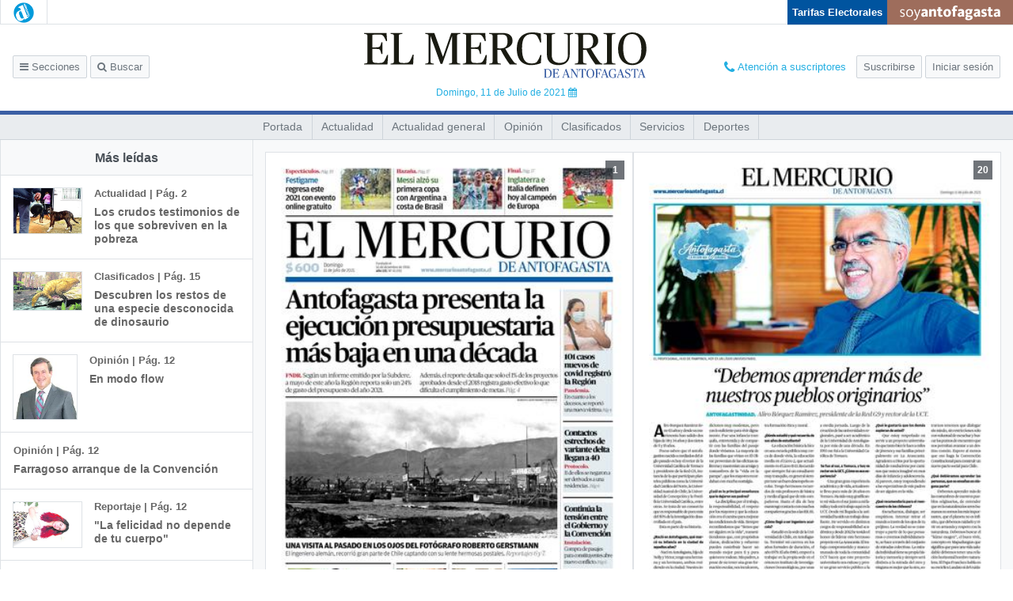

--- FILE ---
content_type: text/html; charset=UTF-8
request_url: https://www.mercurioantofagasta.cl/impresa/2021/07/11/papel/
body_size: 8391
content:

<!DOCTYPE html>
<html lang="es" class="no-js">
  <head>
    <meta charset="utf-8">
    <meta http-equiv="X-UA-Compatible" content="IE=edge,chrome=1">
    <meta name="viewport" content="width=device-width, initial-scale=1"/>
    <meta name="google-site-verification" content="eo34pAwoHSlMEz2TtPlOMRIKVL7zzg-x4cAStmkBfas" />
    <title>El Mercurio de Antofagasta - 11.07.2021</title>
<meta name="title" content="El Mercurio de Antofagasta - 11.07.2021">
<meta name="description" content="El Mercurio de Antofagasta - La edición completa en Internet" />
<meta name="keywords" content="El Mercurio de Antofagasta" />
<meta name="Language" content="spanish">
<meta property="og:image" content="http://impresa.soy-chile.cl/ElMercuriodeAntofagasta/110721/Paginas/jpg/11_07_21_pag_01-550.jpg"/>
<meta property="og:title" content="2021/07/11 | El Mercurio de Antofagasta"/>
<meta property="og:url" content="https://www.mercurioantofagasta.cl/impresa/2021/07/11/papel/" />
<meta property="og:description" content="El Mercurio de Antofagasta" />
<meta property="og:site_name" content="http://www.mercurioantofagasta.cl/"/>
<meta property="og:locale" content="es_ES" />
<meta property="og:type" content="article" />
<meta property="fb:app_id" content="422015047930789" />
<meta name="twitter:card" content="summary" />
<meta name="twitter:site" content="@mercurioafta" />
<meta name="twitter:creator" content="@mercurioafta" />
<meta name="twitter:site" content="@mercurioafta" />
    <link rel="manifest" href="https://www.mercurioantofagasta.cl/impresa/wp-content/themes/papel-digital-2019-desktop/manifest.php">
    <link type="image/x-icon" rel="shortcut icon" href="https://www.mercurioantofagasta.cl/impresa/wp-content/themes/papel-digital-2019-desktop/assets/images/icons/8/icon-16x16-8.png">
    <link href="https://fonts.googleapis.com/css?family=PT+Serif:400,400i,700,700i" rel="stylesheet">
    <script src="https://cdnjs.cloudflare.com/polyfill/v3/polyfill.min.js?version=4.8.0&features=default%2CPromise%2Cfetch"></script>
        <link rel='stylesheet' id='theme-vendor-css-css'  href='https://www.mercurioantofagasta.cl/impresa/wp-content/themes/papel-digital-2019-desktop/assets/vendor.css?2da49b6d' type='text/css' media='all' />
<link rel='stylesheet' id='theme-main-css-css'  href='https://www.mercurioantofagasta.cl/impresa/wp-content/themes/papel-digital-2019-desktop/assets/main.css?2da49b6d' type='text/css' media='all' />
    <script>
      var app={"themeUrl":"https:\/\/www.mercurioantofagasta.cl\/impresa\/wp-content\/themes\/papel-digital-2019-desktop","baseUrl":"https:\/\/www.mercurioantofagasta.cl\/impresa\/","loginUrl":"https:\/\/suscripciones.pasedigital.cl\/GRMANT\/login\/","subscriptionUrl":"https:\/\/suscripciones.pasedigital.cl\/GRMANT\/suscripcion\/","logoutUrl":"https:\/\/pram.pasedigital.cl\/Logout.aspx?ApplicationName=GRMANT&l=yes","currentDate":"2021-07-11","prefijoPram":"GRMANT","urlSuscription":"https:\/\/suscripciones.pasedigital.cl","rolPram":"DIGITALMANT","urlPram":"https:\/\/pram.pasedigital.cl","tstPram":"","nombreDiario":"El Mercurio de Antofagasta","idDiario":8,"mail":"suscripciondigital@mercurioantofagasta.cl","telefono1":"+56 55 2453750","telefono2":"+56 22 7534320","endpoint":"https:\/\/www.mercurioantofagasta.cl\/impresa\/wp-content\/endpoint-v2-valpo.php","articulos":null,"tekoUrl":"https:\/\/teko.mediosregionales.cl","vmaUrl":"https:\/\/vma.mediosregionales.cl","tagline_diario":"El Mercurio de Antofagasta","soyChile":"soyantofagasta.cl","isPortada":true}    </script>
  </head>
  <body class="home blog is-diario is-portada mas-vistas-opened" data-diario="8" oncontextmenu="return false;">
    <script>
      if (localStorage.getItem('pdf-active') && document.body.classList.contains('is-detalle')) document.body.classList.add('pdf-active');
      document.documentElement.classList.remove('no-js')
      </script>
    <div id="app" :class="$store.state.userStatus">
      
<nav class="top-nav d-flex justify-content-between">
      <div class="nav-suplementos justify-content-around">
              <a class="nav-suplementos__item nav-suplementos__item--cuerpo-reportajes" href="https://www.mercurioantofagasta.cl/impresa/endpoints/ultima-edicion.php?corpus=cuerpo-reportajes">
          <img src="https://www.mercurioantofagasta.cl/impresa/wp-content/themes/papel-digital-2019-desktop/assets/images/suplementos/cuerpo-reportajes.png">
        </a>
          </div>
    <div class="top-nav d-flex justify-content-between ml-auto">
              <div class="tarifa-lectores d-flex justify-content-center flex-column">
        <a href="https://tarifas.servel.cl/visualizar/6b56b74f96de82f4ffaa4bbe65bae21f4792367c" target="_blank">
          Tarifas Electorales
        </a>
      </div>
        <!-- <div class="especial-covid">
      <a id="covid-19" href="/especiales/covid-19/">
        <img src="https://www.mercurioantofagasta.cl/impresa/wp-content/themes/papel-digital-2019-desktop/assets/images/suplementos/covid.png" alt="">
      </a>
    </div> -->
    <div class="logo-soy">
      <a href="https://www.soychile.cl/antofagasta/">
        <img src="https://www.mercurioantofagasta.cl/impresa/wp-content/themes/papel-digital-2019-desktop/assets/images/ciudades/11.png" />
      </a>
    </div>
  </div>
</nav>
<header class="header d-flex align-items-center row no-gutters">
  <div class="btns col-4">
    <button type="button" class="btn btn-sm btn--header" @click="$store.commit('showSidebar')"><i class="fa fa-bars" aria-hidden="true"></i> Secciones</button>
    <button class="btn btn-sm btn--header" @click="$store.state.userStatus === 'is-logged' ? $store.commit('TOGGLE_SEARCH') : showModal( { name: 'lock' } )"><i class="fa fa-search" aria-hidden="true"></i> Buscar</button>
  </div>
  <div class="text-center col-4">
    <div class="position-relative d-inline-block">
      <a href="/" class="header__logo">
        <img src="https://www.mercurioantofagasta.cl/impresa/wp-content/themes/papel-digital-2019-desktop/assets/images/diarios/8.svg" class="img-fluid" />
      </a>
      <a class="header__date" @click="showModal( { name: 'datepicker' } )">
        Domingo, 11 de Julio de 2021 <i class="fa fa-calendar" aria-hidden="true" title="Ediciones anteriores"></i>
      </a>
    </div>
  </div>
  <header-buttons></header-buttons>
</header>
<nav class="nav-section nav-corpus">
  <ul class="list-unstyled">
          <li><a href="https://www.mercurioantofagasta.cl/impresa/2021/07/11/full/cuerpo-principal/1/" title="Ir a Cuerpo Principal">Cuerpo Principal</a></li>
          <li><a href="https://www.mercurioantofagasta.cl/impresa/2021/07/11/full/cuerpo-reportajes/1/" title="Ir a Cuerpo Reportajes">Cuerpo Reportajes</a></li>
      </ul>
</nav>

<nav class="nav-section">
  <ul class="list-unstyled">
    <li><a href="https://www.mercurioantofagasta.cl/impresa/2021/07/11/full/cuerpo-principal/1/" title="Página 1">Portada</a></li>
          <li><a href="https://www.mercurioantofagasta.cl/impresa/2021/07/11/full/cuerpo-principal/2/" title="Página 2">Actualidad</a></li>
          <li><a href="https://www.mercurioantofagasta.cl/impresa/2021/07/11/full/cuerpo-principal/8/" title="Página 8">Actualidad general</a></li>
          <li><a href="https://www.mercurioantofagasta.cl/impresa/2021/07/11/full/cuerpo-principal/12/" title="Página 12">Opinión</a></li>
          <li><a href="https://www.mercurioantofagasta.cl/impresa/2021/07/11/full/cuerpo-principal/14/" title="Página 14">Clasificados</a></li>
          <li><a href="https://www.mercurioantofagasta.cl/impresa/2021/07/11/full/cuerpo-principal/16/" title="Página 16">Servicios</a></li>
          <li><a href="https://www.mercurioantofagasta.cl/impresa/2021/07/11/full/cuerpo-principal/17/" title="Página 17">Deportes</a></li>
      </ul>
</nav>
<nav class="nav-menu custom-scroll" :class="{ show: $store.state.showSidebar }">
  <section>
    <button class="btn-close" @click="$store.commit('hideSidebar')"><i class="fa fa-times fa-lg" aria-hidden="true"></i></button>
  </section>
  <ul class="nav-menu__section list-unstyled mt-4 py-0">
    <li>
      <button type="button" class="btn" @click="showModal({ name: 'datepicker' })"><i class="fa fa-calendar" aria-hidden="true"></i>Ediciones Anteriores</button>
    </li>
  </ul>
  <hr>
  <section>
    <p>Secciones</p>
  </section>
      <ul class="nav-menu__section list-unstyled">
      <li><a href="https://www.mercurioantofagasta.cl/impresa/2021/07/11/full/cuerpo-principal/1/" title="Página 1">Portada</a></li>
              <li><a href="https://www.mercurioantofagasta.cl/impresa/2021/07/11/full/cuerpo-principal/2/" title="Página 2">Actualidad</a></li>
              <li><a href="https://www.mercurioantofagasta.cl/impresa/2021/07/11/full/cuerpo-principal/8/" title="Página 8">Actualidad general</a></li>
              <li><a href="https://www.mercurioantofagasta.cl/impresa/2021/07/11/full/cuerpo-principal/12/" title="Página 12">Opinión</a></li>
              <li><a href="https://www.mercurioantofagasta.cl/impresa/2021/07/11/full/cuerpo-principal/14/" title="Página 14">Clasificados</a></li>
              <li><a href="https://www.mercurioantofagasta.cl/impresa/2021/07/11/full/cuerpo-principal/16/" title="Página 16">Servicios</a></li>
              <li><a href="https://www.mercurioantofagasta.cl/impresa/2021/07/11/full/cuerpo-principal/17/" title="Página 17">Deportes</a></li>
          </ul>
    <ul class="nav-menu__revistas">
            <li class="nav-menu__revista nav-menu__revista--cuerpo-reportajes">
          <a href="https://www.mercurioantofagasta.cl/impresa/endpoints/ultima-edicion.php?corpus=cuerpo-reportajes">
            <img src="https://www.mercurioantofagasta.cl/impresa/wp-content/themes/papel-digital-2019-desktop/assets/images/suplementos/cuerpo-reportajes.png">
          </a>
        </li>
              <li class="nav-menu__revista logo-soy">
      <a href="https://www.soychile.cl/antofagasta/">
        <img src="https://www.mercurioantofagasta.cl/impresa/wp-content/themes/papel-digital-2019-desktop/assets/images/ciudades/11.png" />
      </a>
    </li>
      </ul>
</nav>
<div class="content position-relative" id="content">
    <site-search></site-search>
    <div class="container-fluid">
        <div class="row">
              <div class="col-3">
    <affix>
      <div class="mas-vistas">
      <h3 class="grm-mas-vistas-header">Más leídas</h3>
      <ul class="list-unstyled">
          <li class="media"><a href="https://www.mercurioantofagasta.cl/impresa/2021/07/11/full/cuerpo-principal/2/"><img class="lazyload mr-3" src="[data-uri]" data-src="https://impresa.soy-chile.cl/ElMercuriodeAntofagasta/110721/Articulos/img/24141642-s.jpg"/><div class="media-body"><h6>Actualidad | Pág. 2</h6><h5>Los crudos testimonios de los que sobreviven en la pobreza</h5></div></a></li><li class="media"><a href="https://www.mercurioantofagasta.cl/impresa/2021/07/11/full/cuerpo-principal/15/"><img class="lazyload mr-3" src="[data-uri]" data-src="https://impresa.soy-chile.cl/ElMercuriodeAntofagasta/110721/Articulos/img/24142664-s.jpg"/><div class="media-body"><h6>Clasificados | Pág. 15</h6><h5>Descubren los restos de una especie desconocida de dinosaurio</h5></div></a></li><li class="media"><a href="https://www.mercurioantofagasta.cl/impresa/2021/07/11/full/cuerpo-principal/12/"><img class="lazyload mr-3" src="[data-uri]" data-src="https://impresa.soy-chile.cl/ElMercuriodeAntofagasta/110721/Articulos/img/24142162-s.jpg"/><div class="media-body"><h6>Opinión | Pág. 12</h6><h5>En modo flow</h5></div></a></li><li class="media"><a href="https://www.mercurioantofagasta.cl/impresa/2021/07/11/full/cuerpo-principal/12/"><div class="media-body"><h6>Opinión | Pág. 12</h6><h5>Farragoso arranque de la Convención</h5></div></a></li><li class="media"><a href="https://www.mercurioantofagasta.cl/impresa/2021/07/11/full/cuerpo-principal/12/"><img class="lazyload mr-3" src="[data-uri]" data-src="https://impresa.soy-chile.cl/ElMercuriodeAntofagasta/110721/Articulos/img/24137064-s.jpg"/><div class="media-body"><h6>Reportaje | Pág. 12</h6><h5>"La felicidad no depende de tu cuerpo"</h5></div></a></li><li class="media"><a href="https://www.mercurioantofagasta.cl/impresa/2021/07/11/full/cuerpo-principal/12/"><img class="lazyload mr-3" src="[data-uri]" data-src="https://impresa.soy-chile.cl/ElMercuriodeAntofagasta/110721/Articulos/img/24137071-s.jpg"/><div class="media-body"><h6>Reportaje | Pág. 12</h6><h5>Vuelve el horror de los años 90'</h5></div></a></li><li class="media"><a href="https://www.mercurioantofagasta.cl/impresa/2021/07/11/full/cuerpo-principal/12/"><img class="lazyload mr-3" src="[data-uri]" data-src="https://impresa.soy-chile.cl/ElMercuriodeAntofagasta/110721/Articulos/img/24142170-s.jpg"/><div class="media-body"><h6>Opinión | Pág. 12</h6><h5>¿Dónde quedó la Responsabilidad Social Empresarial?</h5></div></a></li><li class="media"><a href="https://www.mercurioantofagasta.cl/impresa/2021/07/11/full/cuerpo-principal/13/"><img class="lazyload mr-3" src="[data-uri]" data-src="https://impresa.soy-chile.cl/ElMercuriodeAntofagasta/110721/Articulos/img/24140957-s.jpg"/><div class="media-body"><h6>Opinión | Pág. 13</h6><h5>Comentarios en la web</h5></div></a></li><li class="media"><a href="https://www.mercurioantofagasta.cl/impresa/2021/07/11/full/cuerpo-principal/13/"><div class="media-body"><h6>Opinión | Pág. 13</h6><h5>Frustrado golpe de estado en Marruecos</h5></div></a></li><li class="media"><a href="https://www.mercurioantofagasta.cl/impresa/2021/07/11/full/cuerpo-principal/13/"><div class="media-body"><h6>Opinión | Pág. 13</h6><h5>Correo</h5></div></a></li><li class="media"><a href="https://www.mercurioantofagasta.cl/impresa/2021/07/11/full/cuerpo-principal/13/"><div class="media-body"><h6>Opinión | Pág. 13</h6><h5>Mujer condenada por hurto salva de prisión</h5></div></a></li><li class="media"><a href="https://www.mercurioantofagasta.cl/impresa/2021/07/11/full/cuerpo-principal/15/"><img class="lazyload mr-3" src="[data-uri]" data-src="https://impresa.soy-chile.cl/ElMercuriodeAntofagasta/110721/Articulos/img/24142658-s.jpg"/><div class="media-body"><h6>Clasificados | Pág. 15</h6><h5>Expertos piden cambiar abordaje de diabetes basado en insulina premezclada</h5></div></a></li><li class="media"><a href="https://www.mercurioantofagasta.cl/impresa/2021/07/11/full/cuerpo-principal/11/"><div class="media-body"><h6>Actualidad general | Pág. 11</h6><h5>Unicef: se trata de la "peor crisis humanitaria"</h5></div></a></li><li class="media"><a href="https://www.mercurioantofagasta.cl/impresa/2021/07/11/full/cuerpo-principal/15/"><img class="lazyload mr-3" src="[data-uri]" data-src="https://impresa.soy-chile.cl/ElMercuriodeAntofagasta/110721/Articulos/img/24142652-s.jpg"/><div class="media-body"><h6>Clasificados | Pág. 15</h6><h5>Laurent Simons, el niño que se convirtió en físico a los 11 años</h5></div></a></li><li class="media"><a href="https://www.mercurioantofagasta.cl/impresa/2021/07/11/full/cuerpo-principal/16/"><img class="lazyload mr-3" src="[data-uri]" data-src="https://impresa.soy-chile.cl/ElMercuriodeAntofagasta/110721/Articulos/img/24142442-s.jpg"/><div class="media-body"><h6>Servicios | Pág. 16</h6><h5>Horóscopo</h5></div></a></li><li class="media"><a href="https://www.mercurioantofagasta.cl/impresa/2021/07/11/full/cuerpo-principal/16/"><div class="media-body"><h6>Servicios | Pág. 16</h6><h5>La lengua de un mensaje, y su traducción</h5></div></a></li><li class="media"><a href="https://www.mercurioantofagasta.cl/impresa/2021/07/11/full/cuerpo-principal/17/"><img class="lazyload mr-3" src="[data-uri]" data-src="https://impresa.soy-chile.cl/ElMercuriodeAntofagasta/110721/Articulos/img/24143339-s.jpg"/><div class="media-body"><h6>Deportes | Pág. 17</h6><h5>Colo Colo y Palestino definen a uno de los semifinalistas de la Copa Chile</h5></div></a></li><li class="media"><a href="https://www.mercurioantofagasta.cl/impresa/2021/07/11/full/cuerpo-principal/17/"><div class="media-body"><h6>Deportes | Pág. 17</h6><h5>Inglaterra-Italia: final inédita en Europa</h5></div></a></li><li class="media"><a href="https://www.mercurioantofagasta.cl/impresa/2021/07/11/full/cuerpo-principal/17/"><img class="lazyload mr-3" src="[data-uri]" data-src="https://impresa.soy-chile.cl/ElMercuriodeAntofagasta/110721/Articulos/img/24143332-s.jpg"/><div class="media-body"><h6>Deportes | Pág. 17</h6><h5>Maracanazo 2021: la Argentina de Messi se corona campeona después de 28 años</h5></div></a></li><li class="media"><a href="https://www.mercurioantofagasta.cl/impresa/2021/07/11/full/cuerpo-principal/18/"><img class="lazyload mr-3" src="[data-uri]" data-src="https://impresa.soy-chile.cl/ElMercuriodeAntofagasta/110721/Articulos/img/24142843-s.jpg"/><div class="media-body"><h6>Deportes | Pág. 18</h6><h5>Chilenos Liewald y Fernández ganan medalla de oro en República Checa</h5></div></a></li><li class="media"><a href="https://www.mercurioantofagasta.cl/impresa/2021/07/11/full/cuerpo-principal/18/"><img class="lazyload mr-3" src="[data-uri]" data-src="https://impresa.soy-chile.cl/ElMercuriodeAntofagasta/110721/Articulos/img/24142864-s.jpg"/><div class="media-body"><h6>Deportes | Pág. 18</h6><h5>La gloria y Matteo Berrettini esperan a Novak Djokovic en la finalísima de Wimbledon</h5></div></a></li><li class="media"><a href="https://www.mercurioantofagasta.cl/impresa/2021/07/11/full/cuerpo-principal/18/"><img class="lazyload mr-3" src="[data-uri]" data-src="https://impresa.soy-chile.cl/ElMercuriodeAntofagasta/110721/Articulos/img/24142854-s.jpg"/><div class="media-body"><h6>Deportes | Pág. 18</h6><h5>Usain Bolt predice que conservará sus marcas pese a Tokio 2020</h5></div></a></li><li class="media"><a href="https://www.mercurioantofagasta.cl/impresa/2021/07/11/full/cuerpo-principal/18/"><img class="lazyload mr-3" src="[data-uri]" data-src="https://impresa.soy-chile.cl/ElMercuriodeAntofagasta/110721/Articulos/img/24142849-s.jpg"/><div class="media-body"><h6>Deportes | Pág. 18</h6><h5>"Cóndores" inician clasificatoria para el mundial contra selección de Brasil</h5></div></a></li><li class="media"><a href="https://www.mercurioantofagasta.cl/impresa/2021/07/11/full/cuerpo-principal/11/"><img class="lazyload mr-3" src="[data-uri]" data-src="https://impresa.soy-chile.cl/ElMercuriodeAntofagasta/110721/Articulos/img/24137047-s.jpg"/><div class="media-body"><h6>Reportaje | Pág. 11</h6><h5>Diálogo racional</h5></div></a></li><li class="media"><a href="https://www.mercurioantofagasta.cl/impresa/2021/07/11/full/cuerpo-principal/11/"><img class="lazyload mr-3" src="[data-uri]" data-src="https://impresa.soy-chile.cl/ElMercuriodeAntofagasta/110721/Articulos/img/24142196-s.jpg"/><div class="media-body"><h6>Actualidad general | Pág. 11</h6><h5>Senado haitiano nombra un presidente provisional y desafía al primer ministro</h5></div></a></li><li class="media"><a href="https://www.mercurioantofagasta.cl/impresa/2021/07/11/full/cuerpo-principal/2/"><img class="lazyload mr-3" src="[data-uri]" data-src="https://impresa.soy-chile.cl/ElMercuriodeAntofagasta/110721/Articulos/img/24130798-s.jpg"/><div class="media-body"><h6>Reportaje | Pág. 2</h6><h5>Paradigmas Políticos</h5></div></a></li><li class="media"><a href="https://www.mercurioantofagasta.cl/impresa/2021/07/11/full/cuerpo-principal/5/"><img class="lazyload mr-3" src="[data-uri]" data-src="https://impresa.soy-chile.cl/ElMercuriodeAntofagasta/110721/Articulos/img/24140628-s.jpg"/><div class="media-body"><h6>Reportaje | Pág. 5</h6><h5>Viene de la página anterior</h5></div></a></li><li class="media"><a href="https://www.mercurioantofagasta.cl/impresa/2021/07/11/full/cuerpo-principal/3/"><img class="lazyload mr-3" src="[data-uri]" data-src="https://impresa.soy-chile.cl/ElMercuriodeAntofagasta/110721/Articulos/img/24135860-s.jpg"/><div class="media-body"><h6>Reportaje | Pág. 3</h6><h5>En momentos de confusión y desorden</h5></div></a></li><li class="media"><a href="https://www.mercurioantofagasta.cl/impresa/2021/07/11/full/cuerpo-principal/3/"><img class="lazyload mr-3" src="[data-uri]" data-src="https://impresa.soy-chile.cl/ElMercuriodeAntofagasta/110721/Articulos/img/24135861-s.jpg"/><div class="media-body"><h6>Reportaje | Pág. 3</h6><h5>Planta de reúso de aguas servidas a gran escala</h5></div></a></li><li class="media"><a href="https://www.mercurioantofagasta.cl/impresa/2021/07/11/full/cuerpo-principal/4/"><img class="lazyload mr-3" src="[data-uri]" data-src="https://impresa.soy-chile.cl/ElMercuriodeAntofagasta/110721/Articulos/img/24142107-s.jpg"/><div class="media-body"><h6>Actualidad | Pág. 4</h6><h5>La Región de Antofagasta tiene el gasto presupuestario más bajo de la década</h5></div></a></li><li class="media"><a href="https://www.mercurioantofagasta.cl/impresa/2021/07/11/full/cuerpo-principal/4/"><img class="lazyload mr-3" src="[data-uri]" data-src="https://impresa.soy-chile.cl/ElMercuriodeAntofagasta/110721/Articulos/img/24142102-s.jpg"/><div class="media-body"><h6>Actualidad | Pág. 4</h6><h5>Sanitaria realizará trabajos en la red de agua potable del casco central</h5></div></a></li><li class="media"><a href="https://www.mercurioantofagasta.cl/impresa/2021/07/11/full/cuerpo-principal/4/"><img class="lazyload mr-3" src="[data-uri]" data-src="https://impresa.soy-chile.cl/ElMercuriodeAntofagasta/110721/Articulos/img/24142111-s.jpg"/><div class="media-body"><h6>Actualidad | Pág. 4</h6><h5>Salud vacunó a más de 300 personas en operativo en el sector norte</h5></div></a></li><li class="media"><a href="https://www.mercurioantofagasta.cl/impresa/2021/07/11/full/cuerpo-principal/4/"><img class="lazyload mr-3" src="[data-uri]" data-src="https://impresa.soy-chile.cl/ElMercuriodeAntofagasta/110721/Articulos/img/24140621-s.jpg"/><div class="media-body"><h6>Reportaje | Pág. 4</h6><h5>"Mientras exista población sin vacunar, es mucho más probable que se generen nuevas variantes"</h5></div></a></li><li class="media"><a href="https://www.mercurioantofagasta.cl/impresa/2021/07/11/full/cuerpo-principal/5/"><div class="media-body"><h6>Actualidad | Pág. 5</h6><h5>19 personas irregulares en Solor</h5></div></a></li><li class="media"><a href="https://www.mercurioantofagasta.cl/impresa/2021/07/11/full/cuerpo-principal/5/"><img class="lazyload mr-3" src="[data-uri]" data-src="https://impresa.soy-chile.cl/ElMercuriodeAntofagasta/110721/Articulos/img/24143320-s.jpg"/><div class="media-body"><h6>Actualidad | Pág. 5</h6><h5>Hito Cajón: puerta de entrada a Chile bajo la lupa de autoridades por tráfico de migrantes</h5></div></a></li><li class="media"><a href="https://www.mercurioantofagasta.cl/impresa/2021/07/11/full/cuerpo-principal/5/"><div class="media-body"><h6>Actualidad | Pág. 5</h6><h5>Región de Antofagasta se encuentra entre las que más toneladas de droga decomisa</h5></div></a></li><li class="media"><a href="https://www.mercurioantofagasta.cl/impresa/2021/07/11/full/cuerpo-principal/6/"><img class="lazyload mr-3" src="[data-uri]" data-src="https://impresa.soy-chile.cl/ElMercuriodeAntofagasta/110721/Articulos/img/24142275-s.jpg"/><div class="media-body"><h6>Actualidad | Pág. 6</h6><h5>Contactos estrechos de variante delta rechazaron ir a residencias</h5></div></a></li><li class="media"><a href="https://www.mercurioantofagasta.cl/impresa/2021/07/11/full/cuerpo-principal/10/"><img class="lazyload mr-3" src="[data-uri]" data-src="https://impresa.soy-chile.cl/ElMercuriodeAntofagasta/110721/Articulos/img/24137040-s.jpg"/><div class="media-body"><h6>Reportaje | Pág. 10</h6><h5>La subversión de las palabras bajo la mirada de Carlos Peña</h5></div></a></li><li class="media"><a href="https://www.mercurioantofagasta.cl/impresa/2021/07/11/full/cuerpo-principal/6/"><div class="media-body"><h6>Actualidad | Pág. 6</h6><h5>Informe epidemiológico: niveles de enero</h5></div></a></li><li class="media"><a href="https://www.mercurioantofagasta.cl/impresa/2021/07/11/full/cuerpo-principal/6/"><img class="lazyload mr-3" src="[data-uri]" data-src="https://impresa.soy-chile.cl/ElMercuriodeAntofagasta/110721/Articulos/img/24134956-s.jpg"/><div class="media-body"><h6>Reportaje | Pág. 6</h6><h5>Ojos alemanes en el Desierto de Atacama: la historia del fotógrafo Roberto Gerstmann</h5></div></a></li><li class="media"><a href="https://www.mercurioantofagasta.cl/impresa/2021/07/11/full/cuerpo-principal/6/"><img class="lazyload mr-3" src="[data-uri]" data-src="https://impresa.soy-chile.cl/ElMercuriodeAntofagasta/110721/Articulos/img/24142268-s.jpg"/><div class="media-body"><h6>Actualidad | Pág. 6</h6><h5>"Sin autorización de la mesa, no podemos comprar pasajes"</h5></div></a></li><li class="media"><a href="https://www.mercurioantofagasta.cl/impresa/2021/07/11/full/cuerpo-principal/8/"><img class="lazyload mr-3" src="[data-uri]" data-src="https://impresa.soy-chile.cl/ElMercuriodeAntofagasta/110721/Articulos/img/24132843-s.jpg"/><div class="media-body"><h6>Reportaje | Pág. 8</h6><h5>Más información: http://www.astro.uantof.cl/extension/agenda</h5></div></a></li><li class="media"><a href="https://www.mercurioantofagasta.cl/impresa/2021/07/11/full/cuerpo-principal/8/"><img class="lazyload mr-3" src="[data-uri]" data-src="https://impresa.soy-chile.cl/ElMercuriodeAntofagasta/110721/Articulos/img/24143087-s.jpg"/><div class="media-body"><h6>Actualidad general | Pág. 8</h6><h5>Gobierno: "No podemos relativizar el actuar delictual y terrorista"</h5></div></a></li><li class="media"><a href="https://www.mercurioantofagasta.cl/impresa/2021/07/11/full/cuerpo-principal/9/"><img class="lazyload mr-3" src="[data-uri]" data-src="https://impresa.soy-chile.cl/ElMercuriodeAntofagasta/110721/Articulos/img/24137027-s.jpg"/><div class="media-body"><h6>Reportaje | Pág. 9</h6><h5>Carlos Peña analiza las ideas que nos marcan</h5></div></a></li><li class="media"><a href="https://www.mercurioantofagasta.cl/impresa/2021/07/11/full/cuerpo-principal/9/"><img class="lazyload mr-3" src="[data-uri]" data-src="https://impresa.soy-chile.cl/ElMercuriodeAntofagasta/110721/Articulos/img/24143095-s.jpg"/><div class="media-body"><h6>Actualidad general | Pág. 9</h6><h5>Joven fallecido durante enfrentamiento en La Araucanía portaba un fusil M16</h5></div></a></li><li class="media"><a href="https://www.mercurioantofagasta.cl/impresa/2021/07/11/full/cuerpo-principal/9/"><div class="media-body"><h6>Actualidad general | Pág. 9</h6><h5>Queman casa de exfiscal y posta</h5></div></a></li><li class="media"><a href="https://www.mercurioantofagasta.cl/impresa/2021/07/11/full/cuerpo-principal/9/"><img class="lazyload mr-3" src="[data-uri]" data-src="https://impresa.soy-chile.cl/ElMercuriodeAntofagasta/110721/Articulos/img/24137021-s.jpg"/><div class="media-body"><h6>Reportaje | Pág. 9</h6><h5>Cristian Arcos: de la TV al sótano de un Uber</h5></div></a></li><li class="media"><a href="https://www.mercurioantofagasta.cl/impresa/2021/07/11/full/cuerpo-principal/10/"><img class="lazyload mr-3" src="[data-uri]" data-src="https://impresa.soy-chile.cl/ElMercuriodeAntofagasta/110721/Articulos/img/24142894-s.jpg"/><div class="media-body"><h6>Actualidad general | Pág. 10</h6><h5>G20 aprueba impuesto global de 15% a las multinacionales</h5></div></a></li><li class="media"><a href="https://www.mercurioantofagasta.cl/impresa/2021/07/11/full/cuerpo-principal/19/"><img class="lazyload mr-3" src="[data-uri]" data-src="https://impresa.soy-chile.cl/ElMercuriodeAntofagasta/110721/Articulos/img/24142072-s.jpg"/><div class="media-body"><h6>Espectáculos | Pág. 19</h6><h5>Tres destacados cosplayers nacionales serán jurado en el Festigame Online</h5></div></a></li>      </ul>
      </div>
    </affix>
  </div>
    <div class="home-pages col-9">
    <div class="row no-gutters">                      <div class="page col-6" id="1" data-cuerpo="Cuerpo Principal">
                                                    <span class="page__number">1</span>
			  <a href="https://www.mercurioantofagasta.cl/impresa/2021/07/11/full/cuerpo-principal/1/" id="pg-ec9665f598">
			                              <img src="/impresa/t.php?img=/ElMercuriodeAntofagasta/110721/ElMercuriodeAntofagasta/11_07_21_pag_01-1440-7924f2.jpg" />
                                                    </a>
                      </div>                                            <div class="page col-6" id="20" data-cuerpo="Cuerpo Principal">
                                                    <span class="page__number">20</span>
			  <a href="https://www.mercurioantofagasta.cl/impresa/2021/07/11/full/cuerpo-principal/20/" id="pg-5fddc36a8a">
			                              <img src="/impresa/t.php?img=/ElMercuriodeAntofagasta/110721/ElMercuriodeAntofagasta/11_07_21_pag_20-1440-7924f2.jpg" />
                                                    </a>
                      </div>                      </div><div class="row no-gutters">                      <div class="page col-6" id="2" data-cuerpo="Cuerpo Principal">
                                                    <span class="page__number">2</span>
			  <a href="https://www.mercurioantofagasta.cl/impresa/2021/07/11/full/cuerpo-principal/2/" id="pg-30d7d6c71b">
			                              <img class="lazyload" src="[data-uri]" data-src="/ElMercuriodeAntofagasta/110721/ElMercuriodeAntofagasta/11_07_21_pag_02-380-7924f2.jpg">
                                                    </a>
                      </div>                                            <div class="page col-6" id="3" data-cuerpo="Cuerpo Principal">
                                                    <span class="page__number">3</span>
			  <a href="https://www.mercurioantofagasta.cl/impresa/2021/07/11/full/cuerpo-principal/3/" id="pg-81657d3668">
			                              <img class="lazyload" src="[data-uri]" data-src="/ElMercuriodeAntofagasta/110721/ElMercuriodeAntofagasta/11_07_21_pag_03-380-7924f2.jpg">
                                                    </a>
                      </div>                      </div><div class="row no-gutters">                      <div class="page col-6" id="4" data-cuerpo="Cuerpo Principal">
                                                    <span class="page__number">4</span>
			  <a href="https://www.mercurioantofagasta.cl/impresa/2021/07/11/full/cuerpo-principal/4/" id="pg-078935a606">
			                              <img class="lazyload" src="[data-uri]" data-src="/ElMercuriodeAntofagasta/110721/ElMercuriodeAntofagasta/11_07_21_pag_04-380-7924f2.jpg">
                                                    </a>
                      </div>                                            <div class="page col-6" id="5" data-cuerpo="Cuerpo Principal">
                                                    <span class="page__number">5</span>
			  <a href="https://www.mercurioantofagasta.cl/impresa/2021/07/11/full/cuerpo-principal/5/" id="pg-145f14e39f">
			                              <img class="lazyload" src="[data-uri]" data-src="/ElMercuriodeAntofagasta/110721/ElMercuriodeAntofagasta/11_07_21_pag_05-380-7924f2.jpg">
                                                    </a>
                      </div>                      </div><div class="row no-gutters">                      <div class="page col-6" id="6" data-cuerpo="Cuerpo Principal">
                                                    <span class="page__number">6</span>
			  <a href="https://www.mercurioantofagasta.cl/impresa/2021/07/11/full/cuerpo-principal/6/" id="pg-222376fa6c">
			                              <img class="lazyload" src="[data-uri]" data-src="/ElMercuriodeAntofagasta/110721/ElMercuriodeAntofagasta/11_07_21_pag_06-380-7924f2.jpg">
                                                    </a>
                      </div>                                            <div class="page col-6" id="7" data-cuerpo="Cuerpo Principal">
                                                    <span class="page__number">7</span>
			  <a href="https://www.mercurioantofagasta.cl/impresa/2021/07/11/full/cuerpo-principal/7/" id="pg-5c0c92cc48">
			                              <img class="lazyload" src="[data-uri]" data-src="/ElMercuriodeAntofagasta/110721/ElMercuriodeAntofagasta/11_07_21_pag_07-380-7924f2.jpg">
                                                    </a>
                      </div>                      </div><div class="row no-gutters">                      <div class="page col-6" id="8" data-cuerpo="Cuerpo Principal">
                                                    <span class="page__number">8</span>
			  <a href="https://www.mercurioantofagasta.cl/impresa/2021/07/11/full/cuerpo-principal/8/" id="pg-8fc25259f4">
			                              <img class="lazyload" src="[data-uri]" data-src="/ElMercuriodeAntofagasta/110721/ElMercuriodeAntofagasta/11_07_21_pag_08-380-7924f2.jpg">
                                                    </a>
                      </div>                                            <div class="page col-6" id="9" data-cuerpo="Cuerpo Principal">
                                                    <span class="page__number">9</span>
			  <a href="https://www.mercurioantofagasta.cl/impresa/2021/07/11/full/cuerpo-principal/9/" id="pg-0d1ad812bc">
			                              <img class="lazyload" src="[data-uri]" data-src="/ElMercuriodeAntofagasta/110721/ElMercuriodeAntofagasta/11_07_21_pag_09-380-7924f2.jpg">
                                                    </a>
                      </div>                      </div><div class="row no-gutters">                      <div class="page col-6" id="10" data-cuerpo="Cuerpo Principal">
                                                    <span class="page__number">10</span>
			  <a href="https://www.mercurioantofagasta.cl/impresa/2021/07/11/full/cuerpo-principal/10/" id="pg-a71b8df765">
			                              <img class="lazyload" src="[data-uri]" data-src="/ElMercuriodeAntofagasta/110721/ElMercuriodeAntofagasta/11_07_21_pag_10-380-7924f2.jpg">
                                                    </a>
                      </div>                                            <div class="page col-6" id="11" data-cuerpo="Cuerpo Principal">
                                                    <span class="page__number">11</span>
			  <a href="https://www.mercurioantofagasta.cl/impresa/2021/07/11/full/cuerpo-principal/11/" id="pg-67c18257f1">
			                              <img class="lazyload" src="[data-uri]" data-src="/ElMercuriodeAntofagasta/110721/ElMercuriodeAntofagasta/11_07_21_pag_11-380-7924f2.jpg">
                                                    </a>
                      </div>                      </div><div class="row no-gutters">                      <div class="page col-6" id="12" data-cuerpo="Cuerpo Principal">
                                                    <span class="page__number">12</span>
			  <a href="https://www.mercurioantofagasta.cl/impresa/2021/07/11/full/cuerpo-principal/12/" id="pg-9a3845140c">
			                              <img class="lazyload" src="[data-uri]" data-src="/ElMercuriodeAntofagasta/110721/ElMercuriodeAntofagasta/11_07_21_pag_12-380-7924f2.jpg">
                                                    </a>
                      </div>                                            <div class="page col-6" id="13" data-cuerpo="Cuerpo Principal">
                                                    <span class="page__number">13</span>
			  <a href="https://www.mercurioantofagasta.cl/impresa/2021/07/11/full/cuerpo-principal/13/" id="pg-26c48df73d">
			                              <img class="lazyload" src="[data-uri]" data-src="/ElMercuriodeAntofagasta/110721/ElMercuriodeAntofagasta/11_07_21_pag_13-380-7924f2.jpg">
                                                    </a>
                      </div>                      </div><div class="row no-gutters">                      <div class="page col-6" id="14" data-cuerpo="Cuerpo Principal">
                                                    <span class="page__number">14</span>
			  <a href="https://www.mercurioantofagasta.cl/impresa/2021/07/11/full/cuerpo-principal/14/" id="pg-b4cb2a2655">
			                              <img class="lazyload" src="[data-uri]" data-src="/ElMercuriodeAntofagasta/110721/ElMercuriodeAntofagasta/11_07_21_pag_14-380-7924f2.jpg">
                                                    </a>
                      </div>                                            <div class="page col-6" id="15" data-cuerpo="Cuerpo Principal">
                                                    <span class="page__number">15</span>
			  <a href="https://www.mercurioantofagasta.cl/impresa/2021/07/11/full/cuerpo-principal/15/" id="pg-3460348292">
			                              <img class="lazyload" src="[data-uri]" data-src="/ElMercuriodeAntofagasta/110721/ElMercuriodeAntofagasta/11_07_21_pag_15-380-7924f2.jpg">
                                                    </a>
                      </div>                      </div><div class="row no-gutters">                      <div class="page col-6" id="16" data-cuerpo="Cuerpo Principal">
                                                    <span class="page__number">16</span>
			  <a href="https://www.mercurioantofagasta.cl/impresa/2021/07/11/full/cuerpo-principal/16/" id="pg-42b5342b68">
			                              <img class="lazyload" src="[data-uri]" data-src="/ElMercuriodeAntofagasta/110721/ElMercuriodeAntofagasta/11_07_21_pag_16-380-7924f2.jpg">
                                                    </a>
                      </div>                                            <div class="page col-6" id="17" data-cuerpo="Cuerpo Principal">
                                                    <span class="page__number">17</span>
			  <a href="https://www.mercurioantofagasta.cl/impresa/2021/07/11/full/cuerpo-principal/17/" id="pg-ec4526aa04">
			                              <img class="lazyload" src="[data-uri]" data-src="/ElMercuriodeAntofagasta/110721/ElMercuriodeAntofagasta/11_07_21_pag_17-380-7924f2.jpg">
                                                    </a>
                      </div>                      </div><div class="row no-gutters">                      <div class="page col-6" id="18" data-cuerpo="Cuerpo Principal">
                                                    <span class="page__number">18</span>
			  <a href="https://www.mercurioantofagasta.cl/impresa/2021/07/11/full/cuerpo-principal/18/" id="pg-03a84b5555">
			                              <img class="lazyload" src="[data-uri]" data-src="/ElMercuriodeAntofagasta/110721/ElMercuriodeAntofagasta/11_07_21_pag_18-380-7924f2.jpg">
                                                    </a>
                      </div>                                            <div class="page col-6" id="19" data-cuerpo="Cuerpo Principal">
                                                    <span class="page__number">19</span>
			  <a href="https://www.mercurioantofagasta.cl/impresa/2021/07/11/full/cuerpo-principal/19/" id="pg-b440e67f60">
			                              <img class="lazyload" src="[data-uri]" data-src="/ElMercuriodeAntofagasta/110721/ElMercuriodeAntofagasta/11_07_21_pag_19-380-7924f2.jpg">
                                                    </a>
                      </div>                      </div><a name="cr-55048d1c" id="cr-55048d1c" class="hidden-corpus-permalink"></a><div class="row no-gutters">                          <div class="page col-6" data-a="Cuerpo Reportajes" id="1" data-cuerpo="Cuerpo Reportajes" data-nom="11_07_21_pag_01">
                              <span class="page__number">1</span>
                              <a href="https://www.mercurioantofagasta.cl/impresa/2021/07/11/full/cuerpo-reportajes/1/" id="pg-9289aa710f">

                                                                                              <img class="lazyload" src="[data-uri]" data-src="/ElMercuriodeAntofagasta/110721/ElMercuriodeAntofagastaReportaje/11_07_21_pag_01-380-079f20.jpg">
                                                            </a>
                          </div>
                                                    <div class="page col-6" data-a="Cuerpo Reportajes" id="12" data-cuerpo="Cuerpo Reportajes" data-nom="11_07_21_pag_12">
                              <span class="page__number">12</span>
                              <a href="https://www.mercurioantofagasta.cl/impresa/2021/07/11/full/cuerpo-reportajes/12/" id="pg-bd0f75749f">

                                                                                              <img class="lazyload" src="[data-uri]" data-src="/ElMercuriodeAntofagasta/110721/ElMercuriodeAntofagastaReportaje/11_07_21_pag_12-380-079f20.jpg">
                                                            </a>
                          </div>
                          </div><div class="row no-gutters">                          <div class="page col-6" data-a="Cuerpo Reportajes" id="2" data-cuerpo="Cuerpo Reportajes" data-nom="11_07_21_pag_02">
                              <span class="page__number">2</span>
                              <a href="https://www.mercurioantofagasta.cl/impresa/2021/07/11/full/cuerpo-reportajes/2/" id="pg-9edb477a2b">

                                                                                              <img class="lazyload" src="[data-uri]" data-src="/ElMercuriodeAntofagasta/110721/ElMercuriodeAntofagastaReportaje/11_07_21_pag_02-380-079f20.jpg">
                                                            </a>
                          </div>
                                                    <div class="page col-6" data-a="Cuerpo Reportajes" id="3" data-cuerpo="Cuerpo Reportajes" data-nom="11_07_21_pag_03">
                              <span class="page__number">3</span>
                              <a href="https://www.mercurioantofagasta.cl/impresa/2021/07/11/full/cuerpo-reportajes/3/" id="pg-28778670fe">

                                                                                              <img class="lazyload" src="[data-uri]" data-src="/ElMercuriodeAntofagasta/110721/ElMercuriodeAntofagastaReportaje/11_07_21_pag_03-380-079f20.jpg">
                                                            </a>
                          </div>
                          </div><div class="row no-gutters">                          <div class="page col-6" data-a="Cuerpo Reportajes" id="4" data-cuerpo="Cuerpo Reportajes" data-nom="11_07_21_pag_04">
                              <span class="page__number">4</span>
                              <a href="https://www.mercurioantofagasta.cl/impresa/2021/07/11/full/cuerpo-reportajes/4/" id="pg-9e84cb15b1">

                                                                                              <img class="lazyload" src="[data-uri]" data-src="/ElMercuriodeAntofagasta/110721/ElMercuriodeAntofagastaReportaje/11_07_21_pag_04-380-079f20.jpg">
                                                            </a>
                          </div>
                                                    <div class="page col-6" data-a="Cuerpo Reportajes" id="5" data-cuerpo="Cuerpo Reportajes" data-nom="11_07_21_pag_05">
                              <span class="page__number">5</span>
                              <a href="https://www.mercurioantofagasta.cl/impresa/2021/07/11/full/cuerpo-reportajes/5/" id="pg-744cfe5d31">

                                                                                              <img class="lazyload" src="[data-uri]" data-src="/ElMercuriodeAntofagasta/110721/ElMercuriodeAntofagastaReportaje/11_07_21_pag_05-380-079f20.jpg">
                                                            </a>
                          </div>
                          </div><div class="row no-gutters">                          <div class="page col-6" data-a="Cuerpo Reportajes" id="6" data-cuerpo="Cuerpo Reportajes" data-nom="11_07_21_pag_06">
                              <span class="page__number">6</span>
                              <a href="https://www.mercurioantofagasta.cl/impresa/2021/07/11/full/cuerpo-reportajes/6/" id="pg-c02a659821">

                                                                                              <img class="lazyload" src="[data-uri]" data-src="/ElMercuriodeAntofagasta/110721/ElMercuriodeAntofagastaReportaje/11_07_21_pag_06-380-079f20.jpg">
                                                            </a>
                          </div>
                                                    <div class="page col-6" data-a="Cuerpo Reportajes" id="7" data-cuerpo="Cuerpo Reportajes" data-nom="11_07_21_pag_07">
                              <span class="page__number">7</span>
                              <a href="https://www.mercurioantofagasta.cl/impresa/2021/07/11/full/cuerpo-reportajes/7/" id="pg-5187f1f5a5">

                                                                                              <img class="lazyload" src="[data-uri]" data-src="/ElMercuriodeAntofagasta/110721/ElMercuriodeAntofagastaReportaje/11_07_21_pag_07-380-079f20.jpg">
                                                            </a>
                          </div>
                          </div><div class="row no-gutters">                          <div class="page col-6" data-a="Cuerpo Reportajes" id="8" data-cuerpo="Cuerpo Reportajes" data-nom="11_07_21_pag_08">
                              <span class="page__number">8</span>
                              <a href="https://www.mercurioantofagasta.cl/impresa/2021/07/11/full/cuerpo-reportajes/8/" id="pg-1539fc8ef7">

                                                                                              <img class="lazyload" src="[data-uri]" data-src="/ElMercuriodeAntofagasta/110721/ElMercuriodeAntofagastaReportaje/11_07_21_pag_08-380-079f20.jpg">
                                                            </a>
                          </div>
                                                    <div class="page col-6" data-a="Cuerpo Reportajes" id="9" data-cuerpo="Cuerpo Reportajes" data-nom="11_07_21_pag_09">
                              <span class="page__number">9</span>
                              <a href="https://www.mercurioantofagasta.cl/impresa/2021/07/11/full/cuerpo-reportajes/9/" id="pg-5b5e4280ff">

                                                                                              <img class="lazyload" src="[data-uri]" data-src="/ElMercuriodeAntofagasta/110721/ElMercuriodeAntofagastaReportaje/11_07_21_pag_09-380-079f20.jpg">
                                                            </a>
                          </div>
                          </div><div class="row no-gutters">                          <div class="page col-6" data-a="Cuerpo Reportajes" id="10" data-cuerpo="Cuerpo Reportajes" data-nom="11_07_21_pag_10">
                              <span class="page__number">10</span>
                              <a href="https://www.mercurioantofagasta.cl/impresa/2021/07/11/full/cuerpo-reportajes/10/" id="pg-19e116d906">

                                                                                              <img class="lazyload" src="[data-uri]" data-src="/ElMercuriodeAntofagasta/110721/ElMercuriodeAntofagastaReportaje/11_07_21_pag_10-380-079f20.jpg">
                                                            </a>
                          </div>
                                                    <div class="page col-6" data-a="Cuerpo Reportajes" id="11" data-cuerpo="Cuerpo Reportajes" data-nom="11_07_21_pag_11">
                              <span class="page__number">11</span>
                              <a href="https://www.mercurioantofagasta.cl/impresa/2021/07/11/full/cuerpo-reportajes/11/" id="pg-e951562de7">

                                                                                              <img class="lazyload" src="[data-uri]" data-src="/ElMercuriodeAntofagasta/110721/ElMercuriodeAntofagastaReportaje/11_07_21_pag_11-380-079f20.jpg">
                                                            </a>
                          </div>
                          </div></div>
        </div>
    </div>
</div>
      <grm-snackbar></grm-snackbar>
      <grm-modal></grm-modal>
      <grm-audio-player></grm-audio-player>
    </div>
    <script type='text/javascript' src='https://www.mercurioantofagasta.cl/impresa/wp-content/themes/papel-digital-2019-desktop/assets/vendor.js?2da49b6d'></script>
<script type='text/javascript' src='https://www.mercurioantofagasta.cl/impresa/wp-content/themes/papel-digital-2019-desktop/assets/main.js?2da49b6d'></script>
<script>
    var _gaq = _gaq || [];
    _gaq.push(["_setAccount", "UA-33369037-4"]);
    _gaq.push(["_setDomainName", "."+window.location.host.replace("www.","")]);
    _gaq.push(["_trackPageview"]);

    _gaq.push(["o._setAccount", "UA-68912860-4"]);
    _gaq.push(["o._setDomainName", "." + window.location.host.replace("www.","")]);
    _gaq.push(["o._trackPageview"]);
    
    (function() {
        var ga = document.createElement("script"); ga.type = "text/javascript"; ga.async = true;
        ga.src = ("https:" == document.location.protocol ? "https://ssl" : "http://www") + ".google-analytics.com/ga.js";
        var s = document.getElementsByTagName("script")[0]; s.parentNode.insertBefore(ga, s);
    })();
</script>

		<!-- Google tag (gtag.js) -->
        <script async src="https://www.googletagmanager.com/gtag/js?id=G-8VNQ55MFRQ"></script>
        <script>
          window.dataLayer = window.dataLayer || [];
          function gtag(){dataLayer.push(arguments);}
          gtag('js', new Date());
        
          gtag('config', 'G-8VNQ55MFRQ');
        </script>
  


<script>
  function readCookie(name) {
    var nameEQ = name + '=';
    var ca = document.cookie.split(';');
    for (var i = 0; i < ca.length; i++) {
      var c = ca[i];
      while (c.charAt(0) == ' ') {
        c = c.substring(1, c.length);
      }
      if (c.indexOf(nameEQ) === 0) {
        return c.substring(nameEQ.length, c.length);
      }
    }
    return null;
  }

  var user = readCookie('user_logged')
  var _paq = window._paq || [];
  if (user) {
    _paq.push(['setUserId', user.split('|')[0]]);
  }
  _paq.push(['trackPageView']);
  _paq.push(['enableLinkTracking']);
  (function() {
    var u='https://mtm-1.mediosregionales.cl/';
    _paq.push(['setTrackerUrl', u+'matomo.php']);
    _paq.push(['setSiteId', '7']);
    var d=document, g=d.createElement('script'), s=d.getElementsByTagName('script')[0];
    g.type='text/javascript'; g.async=true; g.defer=true; g.src=u+'matomo.js'; s.parentNode.insertBefore(g,s);
  })();
</script>
<noscript><p><img src="https://mtm-1.mediosregionales.cl/matomo.php?idsite=7&amp;rec=1" style="border:0;" alt="" /></p></noscript>
  </body>
</html>


--- FILE ---
content_type: application/javascript
request_url: https://www.mercurioantofagasta.cl/impresa/wp-content/themes/papel-digital-2019-desktop/assets/main.js?2da49b6d
body_size: 295299
content:
!function(e){function r(r){for(var t,o,i=r[0],a=r[1],l=0,s=[];l<i.length;l++)o=i[l],Object.prototype.hasOwnProperty.call(n,o)&&n[o]&&s.push(n[o][0]),n[o]=0;for(t in a)Object.prototype.hasOwnProperty.call(a,t)&&(e[t]=a[t]);for(d&&d(r);s.length;)s.shift()()}var t={},o={12:0},n={12:0};function i(r){if(t[r])return t[r].exports;var o=t[r]={i:r,l:!1,exports:{}};return e[r].call(o.exports,o,o.exports,i),o.l=!0,o.exports}i.e=function(e){var r=[];o[e]?r.push(o[e]):0!==o[e]&&{0:1,1:1,2:1,3:1,4:1,5:1,6:1,7:1,8:1,9:1,10:1}[e]&&r.push(o[e]=new Promise((function(r,t){for(var n=({}[e]||e)+".css?2da49b6d",a=i.p+n,l=document.getElementsByTagName("link"),s=0;s<l.length;s++){var d=(u=l[s]).getAttribute("data-href")||u.getAttribute("href");if("stylesheet"===u.rel&&(d===n||d===a))return r()}var c=document.getElementsByTagName("style");for(s=0;s<c.length;s++){var u;if((d=(u=c[s]).getAttribute("data-href"))===n||d===a)return r()}var m=document.createElement("link");m.rel="stylesheet",m.type="text/css",m.onload=r,m.onerror=function(r){var n=r&&r.target&&r.target.src||a,i=new Error("Loading CSS chunk "+e+" failed.\n("+n+")");i.request=n,delete o[e],m.parentNode.removeChild(m),t(i)},m.href=a,document.getElementsByTagName("head")[0].appendChild(m)})).then((function(){o[e]=0})));var t=n[e];if(0!==t)if(t)r.push(t[2]);else{var a=new Promise((function(r,o){t=n[e]=[r,o]}));r.push(t[2]=a);var l,s=document.createElement("script");s.charset="utf-8",s.timeout=120,i.nc&&s.setAttribute("nonce",i.nc),s.src=function(e){return i.p+""+({}[e]||e)+".js?2da49b6d"}(e);var d=new Error;l=function(r){s.onerror=s.onload=null,clearTimeout(c);var t=n[e];if(0!==t){if(t){var o=r&&("load"===r.type?"missing":r.type),i=r&&r.target&&r.target.src;d.message="Loading chunk "+e+" failed.\n("+o+": "+i+")",d.name="ChunkLoadError",d.type=o,d.request=i,t[1](d)}n[e]=void 0}};var c=setTimeout((function(){l({type:"timeout",target:s})}),12e4);s.onerror=s.onload=l,document.head.appendChild(s)}return Promise.all(r)},i.m=e,i.c=t,i.d=function(e,r,t){i.o(e,r)||Object.defineProperty(e,r,{enumerable:!0,get:t})},i.r=function(e){"undefined"!=typeof Symbol&&Symbol.toStringTag&&Object.defineProperty(e,Symbol.toStringTag,{value:"Module"}),Object.defineProperty(e,"__esModule",{value:!0})},i.t=function(e,r){if(1&r&&(e=i(e)),8&r)return e;if(4&r&&"object"==typeof e&&e&&e.__esModule)return e;var t=Object.create(null);if(i.r(t),Object.defineProperty(t,"default",{enumerable:!0,value:e}),2&r&&"string"!=typeof e)for(var o in e)i.d(t,o,function(r){return e[r]}.bind(null,o));return t},i.n=function(e){var r=e&&e.__esModule?function(){return e.default}:function(){return e};return i.d(r,"a",r),r},i.o=function(e,r){return Object.prototype.hasOwnProperty.call(e,r)},i.p="",i.oe=function(e){throw console.error(e),e};var a=window.webpackJsonp=window.webpackJsonp||[],l=a.push.bind(a);a.push=r,a=a.slice();for(var s=0;s<a.length;s++)r(a[s]);var d=l;i(i.s=252)}([function(e,r,t){"use strict";t.r(r),t.d(r,"__extends",(function(){return n})),t.d(r,"__assign",(function(){return i})),t.d(r,"__rest",(function(){return a})),t.d(r,"__decorate",(function(){return l})),t.d(r,"__param",(function(){return s})),t.d(r,"__metadata",(function(){return d})),t.d(r,"__awaiter",(function(){return c})),t.d(r,"__generator",(function(){return u})),t.d(r,"__createBinding",(function(){return m})),t.d(r,"__exportStar",(function(){return g})),t.d(r,"__values",(function(){return f})),t.d(r,"__read",(function(){return p})),t.d(r,"__spread",(function(){return h})),t.d(r,"__spreadArrays",(function(){return x})),t.d(r,"__await",(function(){return v})),t.d(r,"__asyncGenerator",(function(){return S})),t.d(r,"__asyncDelegator",(function(){return b})),t.d(r,"__asyncValues",(function(){return A})),t.d(r,"__makeTemplateObject",(function(){return y})),t.d(r,"__importStar",(function(){return _})),t.d(r,"__importDefault",(function(){return M})),t.d(r,"__classPrivateFieldGet",(function(){return T})),t.d(r,"__classPrivateFieldSet",(function(){return w}));var o=function(e,r){return(o=Object.setPrototypeOf||{__proto__:[]}instanceof Array&&function(e,r){e.__proto__=r}||function(e,r){for(var t in r)r.hasOwnProperty(t)&&(e[t]=r[t])})(e,r)};function n(e,r){function t(){this.constructor=e}o(e,r),e.prototype=null===r?Object.create(r):(t.prototype=r.prototype,new t)}var i=function(){return(i=Object.assign||function(e){for(var r,t=1,o=arguments.length;t<o;t++)for(var n in r=arguments[t])Object.prototype.hasOwnProperty.call(r,n)&&(e[n]=r[n]);return e}).apply(this,arguments)};function a(e,r){var t={};for(var o in e)Object.prototype.hasOwnProperty.call(e,o)&&r.indexOf(o)<0&&(t[o]=e[o]);if(null!=e&&"function"==typeof Object.getOwnPropertySymbols){var n=0;for(o=Object.getOwnPropertySymbols(e);n<o.length;n++)r.indexOf(o[n])<0&&Object.prototype.propertyIsEnumerable.call(e,o[n])&&(t[o[n]]=e[o[n]])}return t}function l(e,r,t,o){var n,i=arguments.length,a=i<3?r:null===o?o=Object.getOwnPropertyDescriptor(r,t):o;if("object"==typeof Reflect&&"function"==typeof Reflect.decorate)a=Reflect.decorate(e,r,t,o);else for(var l=e.length-1;l>=0;l--)(n=e[l])&&(a=(i<3?n(a):i>3?n(r,t,a):n(r,t))||a);return i>3&&a&&Object.defineProperty(r,t,a),a}function s(e,r){return function(t,o){r(t,o,e)}}function d(e,r){if("object"==typeof Reflect&&"function"==typeof Reflect.metadata)return Reflect.metadata(e,r)}function c(e,r,t,o){return new(t||(t=Promise))((function(n,i){function a(e){try{s(o.next(e))}catch(e){i(e)}}function l(e){try{s(o.throw(e))}catch(e){i(e)}}function s(e){var r;e.done?n(e.value):(r=e.value,r instanceof t?r:new t((function(e){e(r)}))).then(a,l)}s((o=o.apply(e,r||[])).next())}))}function u(e,r){var t,o,n,i,a={label:0,sent:function(){if(1&n[0])throw n[1];return n[1]},trys:[],ops:[]};return i={next:l(0),throw:l(1),return:l(2)},"function"==typeof Symbol&&(i[Symbol.iterator]=function(){return this}),i;function l(i){return function(l){return function(i){if(t)throw new TypeError("Generator is already executing.");for(;a;)try{if(t=1,o&&(n=2&i[0]?o.return:i[0]?o.throw||((n=o.return)&&n.call(o),0):o.next)&&!(n=n.call(o,i[1])).done)return n;switch(o=0,n&&(i=[2&i[0],n.value]),i[0]){case 0:case 1:n=i;break;case 4:return a.label++,{value:i[1],done:!1};case 5:a.label++,o=i[1],i=[0];continue;case 7:i=a.ops.pop(),a.trys.pop();continue;default:if(!(n=a.trys,(n=n.length>0&&n[n.length-1])||6!==i[0]&&2!==i[0])){a=0;continue}if(3===i[0]&&(!n||i[1]>n[0]&&i[1]<n[3])){a.label=i[1];break}if(6===i[0]&&a.label<n[1]){a.label=n[1],n=i;break}if(n&&a.label<n[2]){a.label=n[2],a.ops.push(i);break}n[2]&&a.ops.pop(),a.trys.pop();continue}i=r.call(e,a)}catch(e){i=[6,e],o=0}finally{t=n=0}if(5&i[0])throw i[1];return{value:i[0]?i[1]:void 0,done:!0}}([i,l])}}}function m(e,r,t,o){void 0===o&&(o=t),e[o]=r[t]}function g(e,r){for(var t in e)"default"===t||r.hasOwnProperty(t)||(r[t]=e[t])}function f(e){var r="function"==typeof Symbol&&Symbol.iterator,t=r&&e[r],o=0;if(t)return t.call(e);if(e&&"number"==typeof e.length)return{next:function(){return e&&o>=e.length&&(e=void 0),{value:e&&e[o++],done:!e}}};throw new TypeError(r?"Object is not iterable.":"Symbol.iterator is not defined.")}function p(e,r){var t="function"==typeof Symbol&&e[Symbol.iterator];if(!t)return e;var o,n,i=t.call(e),a=[];try{for(;(void 0===r||r-- >0)&&!(o=i.next()).done;)a.push(o.value)}catch(e){n={error:e}}finally{try{o&&!o.done&&(t=i.return)&&t.call(i)}finally{if(n)throw n.error}}return a}function h(){for(var e=[],r=0;r<arguments.length;r++)e=e.concat(p(arguments[r]));return e}function x(){for(var e=0,r=0,t=arguments.length;r<t;r++)e+=arguments[r].length;var o=Array(e),n=0;for(r=0;r<t;r++)for(var i=arguments[r],a=0,l=i.length;a<l;a++,n++)o[n]=i[a];return o}function v(e){return this instanceof v?(this.v=e,this):new v(e)}function S(e,r,t){if(!Symbol.asyncIterator)throw new TypeError("Symbol.asyncIterator is not defined.");var o,n=t.apply(e,r||[]),i=[];return o={},a("next"),a("throw"),a("return"),o[Symbol.asyncIterator]=function(){return this},o;function a(e){n[e]&&(o[e]=function(r){return new Promise((function(t,o){i.push([e,r,t,o])>1||l(e,r)}))})}function l(e,r){try{(t=n[e](r)).value instanceof v?Promise.resolve(t.value.v).then(s,d):c(i[0][2],t)}catch(e){c(i[0][3],e)}var t}function s(e){l("next",e)}function d(e){l("throw",e)}function c(e,r){e(r),i.shift(),i.length&&l(i[0][0],i[0][1])}}function b(e){var r,t;return r={},o("next"),o("throw",(function(e){throw e})),o("return"),r[Symbol.iterator]=function(){return this},r;function o(o,n){r[o]=e[o]?function(r){return(t=!t)?{value:v(e[o](r)),done:"return"===o}:n?n(r):r}:n}}function A(e){if(!Symbol.asyncIterator)throw new TypeError("Symbol.asyncIterator is not defined.");var r,t=e[Symbol.asyncIterator];return t?t.call(e):(e=f(e),r={},o("next"),o("throw"),o("return"),r[Symbol.asyncIterator]=function(){return this},r);function o(t){r[t]=e[t]&&function(r){return new Promise((function(o,n){(function(e,r,t,o){Promise.resolve(o).then((function(r){e({value:r,done:t})}),r)})(o,n,(r=e[t](r)).done,r.value)}))}}}function y(e,r){return Object.defineProperty?Object.defineProperty(e,"raw",{value:r}):e.raw=r,e}function _(e){if(e&&e.__esModule)return e;var r={};if(null!=e)for(var t in e)Object.hasOwnProperty.call(e,t)&&(r[t]=e[t]);return r.default=e,r}function M(e){return e&&e.__esModule?e:{default:e}}function T(e,r){if(!r.has(e))throw new TypeError("attempted to get private field on non-instance");return r.get(e)}function w(e,r,t){if(!r.has(e))throw new TypeError("attempted to set private field on non-instance");return r.set(e,t),t}},function(e,r,t){var o=t(3),n=t(11),i=t(24),a=t(19),l=t(27),s=function(e,r,t){var d,c,u,m,g=e&s.F,f=e&s.G,p=e&s.S,h=e&s.P,x=e&s.B,v=f?o:p?o[r]||(o[r]={}):(o[r]||{}).prototype,S=f?n:n[r]||(n[r]={}),b=S.prototype||(S.prototype={});for(d in f&&(t=r),t)u=((c=!g&&v&&void 0!==v[d])?v:t)[d],m=x&&c?l(u,o):h&&"function"==typeof u?l(Function.call,u):u,v&&a(v,d,u,e&s.U),S[d]!=u&&i(S,d,m),h&&b[d]!=u&&(b[d]=u)};o.core=n,s.F=1,s.G=2,s.S=4,s.P=8,s.B=16,s.W=32,s.U=64,s.R=128,e.exports=s},function(e,r,t){var o=t(474),n=t(126),i=/[T ]/,a=/:/,l=/^(\d{2})$/,s=[/^([+-]\d{2})$/,/^([+-]\d{3})$/,/^([+-]\d{4})$/],d=/^(\d{4})/,c=[/^([+-]\d{4})/,/^([+-]\d{5})/,/^([+-]\d{6})/],u=/^-(\d{2})$/,m=/^-?(\d{3})$/,g=/^-?(\d{2})-?(\d{2})$/,f=/^-?W(\d{2})$/,p=/^-?W(\d{2})-?(\d{1})$/,h=/^(\d{2}([.,]\d*)?)$/,x=/^(\d{2}):?(\d{2}([.,]\d*)?)$/,v=/^(\d{2}):?(\d{2}):?(\d{2}([.,]\d*)?)$/,S=/([Z+-].*)$/,b=/^(Z)$/,A=/^([+-])(\d{2})$/,y=/^([+-])(\d{2}):?(\d{2})$/;function _(e,r,t){r=r||0,t=t||0;var o=new Date(0);o.setUTCFullYear(e,0,4);var n=7*r+t+1-(o.getUTCDay()||7);return o.setUTCDate(o.getUTCDate()+n),o}e.exports=function(e,r){if(n(e))return new Date(e.getTime());if("string"!=typeof e)return new Date(e);var t=(r||{}).additionalDigits;t=null==t?2:Number(t);var M=function(e){var r,t={},o=e.split(i);a.test(o[0])?(t.date=null,r=o[0]):(t.date=o[0],r=o[1]);if(r){var n=S.exec(r);n?(t.time=r.replace(n[1],""),t.timezone=n[1]):t.time=r}return t}(e),T=function(e,r){var t,o=s[r],n=c[r];if(t=d.exec(e)||n.exec(e)){var i=t[1];return{year:parseInt(i,10),restDateString:e.slice(i.length)}}if(t=l.exec(e)||o.exec(e)){var a=t[1];return{year:100*parseInt(a,10),restDateString:e.slice(a.length)}}return{year:null}}(M.date,t),w=T.year,P=function(e,r){if(null===r)return null;var t,o,n,i;if(0===e.length)return(o=new Date(0)).setUTCFullYear(r),o;if(t=u.exec(e))return o=new Date(0),n=parseInt(t[1],10)-1,o.setUTCFullYear(r,n),o;if(t=m.exec(e)){o=new Date(0);var a=parseInt(t[1],10);return o.setUTCFullYear(r,0,a),o}if(t=g.exec(e)){o=new Date(0),n=parseInt(t[1],10)-1;var l=parseInt(t[2],10);return o.setUTCFullYear(r,n,l),o}if(t=f.exec(e))return i=parseInt(t[1],10)-1,_(r,i);if(t=p.exec(e)){i=parseInt(t[1],10)-1;var s=parseInt(t[2],10)-1;return _(r,i,s)}return null}(T.restDateString,w);if(P){var O,L=P.getTime(),C=0;if(M.time&&(C=function(e){var r,t,o;if(r=h.exec(e))return(t=parseFloat(r[1].replace(",",".")))%24*36e5;if(r=x.exec(e))return t=parseInt(r[1],10),o=parseFloat(r[2].replace(",",".")),t%24*36e5+6e4*o;if(r=v.exec(e)){t=parseInt(r[1],10),o=parseInt(r[2],10);var n=parseFloat(r[3].replace(",","."));return t%24*36e5+6e4*o+1e3*n}return null}(M.time)),M.timezone)O=6e4*function(e){var r,t;if(r=b.exec(e))return 0;if(r=A.exec(e))return t=60*parseInt(r[2],10),"+"===r[1]?-t:t;if(r=y.exec(e))return t=60*parseInt(r[2],10)+parseInt(r[3],10),"+"===r[1]?-t:t;return 0}(M.timezone);else{var E=L+C,B=new Date(E);O=o(B);var N=new Date(E);N.setDate(B.getDate()+1);var G=o(N)-o(B);G>0&&(O+=G)}return new Date(L+C+O)}return new Date(e)}},function(e,r){var t=e.exports="undefined"!=typeof window&&window.Math==Math?window:"undefined"!=typeof self&&self.Math==Math?self:Function("return this")();"number"==typeof __g&&(__g=t)},function(e,r){e.exports=function(e){try{return!!e()}catch(e){return!0}}},function(e,r,t){var o=t(6);e.exports=function(e){if(!o(e))throw TypeError(e+" is not an object!");return e}},function(e,r){e.exports=function(e){return"object"==typeof e?null!==e:"function"==typeof e}},function(e,r,t){"use strict";(function(e){t.d(r,"b",(function(){return _})),t.d(r,"c",(function(){return A})),t.d(r,"d",(function(){return b}));var o=("undefined"!=typeof window?window:void 0!==e?e:{}).__VUE_DEVTOOLS_GLOBAL_HOOK__;function n(e,r){if(void 0===r&&(r=[]),null===e||"object"!=typeof e)return e;var t,o=(t=function(r){return r.original===e},r.filter(t)[0]);if(o)return o.copy;var i=Array.isArray(e)?[]:{};return r.push({original:e,copy:i}),Object.keys(e).forEach((function(t){i[t]=n(e[t],r)})),i}function i(e,r){Object.keys(e).forEach((function(t){return r(e[t],t)}))}function a(e){return null!==e&&"object"==typeof e}var l=function(e,r){this.runtime=r,this._children=Object.create(null),this._rawModule=e;var t=e.state;this.state=("function"==typeof t?t():t)||{}},s={namespaced:{configurable:!0}};s.namespaced.get=function(){return!!this._rawModule.namespaced},l.prototype.addChild=function(e,r){this._children[e]=r},l.prototype.removeChild=function(e){delete this._children[e]},l.prototype.getChild=function(e){return this._children[e]},l.prototype.hasChild=function(e){return e in this._children},l.prototype.update=function(e){this._rawModule.namespaced=e.namespaced,e.actions&&(this._rawModule.actions=e.actions),e.mutations&&(this._rawModule.mutations=e.mutations),e.getters&&(this._rawModule.getters=e.getters)},l.prototype.forEachChild=function(e){i(this._children,e)},l.prototype.forEachGetter=function(e){this._rawModule.getters&&i(this._rawModule.getters,e)},l.prototype.forEachAction=function(e){this._rawModule.actions&&i(this._rawModule.actions,e)},l.prototype.forEachMutation=function(e){this._rawModule.mutations&&i(this._rawModule.mutations,e)},Object.defineProperties(l.prototype,s);var d=function(e){this.register([],e,!1)};d.prototype.get=function(e){return e.reduce((function(e,r){return e.getChild(r)}),this.root)},d.prototype.getNamespace=function(e){var r=this.root;return e.reduce((function(e,t){return e+((r=r.getChild(t)).namespaced?t+"/":"")}),"")},d.prototype.update=function(e){!function e(r,t,o){0;if(t.update(o),o.modules)for(var n in o.modules){if(!t.getChild(n))return void 0;e(r.concat(n),t.getChild(n),o.modules[n])}}([],this.root,e)},d.prototype.register=function(e,r,t){var o=this;void 0===t&&(t=!0);var n=new l(r,t);0===e.length?this.root=n:this.get(e.slice(0,-1)).addChild(e[e.length-1],n);r.modules&&i(r.modules,(function(r,n){o.register(e.concat(n),r,t)}))},d.prototype.unregister=function(e){var r=this.get(e.slice(0,-1)),t=e[e.length-1],o=r.getChild(t);o&&o.runtime&&r.removeChild(t)},d.prototype.isRegistered=function(e){var r=this.get(e.slice(0,-1)),t=e[e.length-1];return!!r&&r.hasChild(t)};var c;var u=function(e){var r=this;void 0===e&&(e={}),!c&&"undefined"!=typeof window&&window.Vue&&S(window.Vue);var t=e.plugins;void 0===t&&(t=[]);var n=e.strict;void 0===n&&(n=!1),this._committing=!1,this._actions=Object.create(null),this._actionSubscribers=[],this._mutations=Object.create(null),this._wrappedGetters=Object.create(null),this._modules=new d(e),this._modulesNamespaceMap=Object.create(null),this._subscribers=[],this._watcherVM=new c,this._makeLocalGettersCache=Object.create(null);var i=this,a=this.dispatch,l=this.commit;this.dispatch=function(e,r){return a.call(i,e,r)},this.commit=function(e,r,t){return l.call(i,e,r,t)},this.strict=n;var s=this._modules.root.state;h(this,s,[],this._modules.root),p(this,s),t.forEach((function(e){return e(r)})),(void 0!==e.devtools?e.devtools:c.config.devtools)&&function(e){o&&(e._devtoolHook=o,o.emit("vuex:init",e),o.on("vuex:travel-to-state",(function(r){e.replaceState(r)})),e.subscribe((function(e,r){o.emit("vuex:mutation",e,r)}),{prepend:!0}),e.subscribeAction((function(e,r){o.emit("vuex:action",e,r)}),{prepend:!0}))}(this)},m={state:{configurable:!0}};function g(e,r,t){return r.indexOf(e)<0&&(t&&t.prepend?r.unshift(e):r.push(e)),function(){var t=r.indexOf(e);t>-1&&r.splice(t,1)}}function f(e,r){e._actions=Object.create(null),e._mutations=Object.create(null),e._wrappedGetters=Object.create(null),e._modulesNamespaceMap=Object.create(null);var t=e.state;h(e,t,[],e._modules.root,!0),p(e,t,r)}function p(e,r,t){var o=e._vm;e.getters={},e._makeLocalGettersCache=Object.create(null);var n=e._wrappedGetters,a={};i(n,(function(r,t){a[t]=function(e,r){return function(){return e(r)}}(r,e),Object.defineProperty(e.getters,t,{get:function(){return e._vm[t]},enumerable:!0})}));var l=c.config.silent;c.config.silent=!0,e._vm=new c({data:{$$state:r},computed:a}),c.config.silent=l,e.strict&&function(e){e._vm.$watch((function(){return this._data.$$state}),(function(){0}),{deep:!0,sync:!0})}(e),o&&(t&&e._withCommit((function(){o._data.$$state=null})),c.nextTick((function(){return o.$destroy()})))}function h(e,r,t,o,n){var i=!t.length,a=e._modules.getNamespace(t);if(o.namespaced&&(e._modulesNamespaceMap[a],e._modulesNamespaceMap[a]=o),!i&&!n){var l=x(r,t.slice(0,-1)),s=t[t.length-1];e._withCommit((function(){c.set(l,s,o.state)}))}var d=o.context=function(e,r,t){var o=""===r,n={dispatch:o?e.dispatch:function(t,o,n){var i=v(t,o,n),a=i.payload,l=i.options,s=i.type;return l&&l.root||(s=r+s),e.dispatch(s,a)},commit:o?e.commit:function(t,o,n){var i=v(t,o,n),a=i.payload,l=i.options,s=i.type;l&&l.root||(s=r+s),e.commit(s,a,l)}};return Object.defineProperties(n,{getters:{get:o?function(){return e.getters}:function(){return function(e,r){if(!e._makeLocalGettersCache[r]){var t={},o=r.length;Object.keys(e.getters).forEach((function(n){if(n.slice(0,o)===r){var i=n.slice(o);Object.defineProperty(t,i,{get:function(){return e.getters[n]},enumerable:!0})}})),e._makeLocalGettersCache[r]=t}return e._makeLocalGettersCache[r]}(e,r)}},state:{get:function(){return x(e.state,t)}}}),n}(e,a,t);o.forEachMutation((function(r,t){!function(e,r,t,o){(e._mutations[r]||(e._mutations[r]=[])).push((function(r){t.call(e,o.state,r)}))}(e,a+t,r,d)})),o.forEachAction((function(r,t){var o=r.root?t:a+t,n=r.handler||r;!function(e,r,t,o){(e._actions[r]||(e._actions[r]=[])).push((function(r){var n,i=t.call(e,{dispatch:o.dispatch,commit:o.commit,getters:o.getters,state:o.state,rootGetters:e.getters,rootState:e.state},r);return(n=i)&&"function"==typeof n.then||(i=Promise.resolve(i)),e._devtoolHook?i.catch((function(r){throw e._devtoolHook.emit("vuex:error",r),r})):i}))}(e,o,n,d)})),o.forEachGetter((function(r,t){!function(e,r,t,o){if(e._wrappedGetters[r])return void 0;e._wrappedGetters[r]=function(e){return t(o.state,o.getters,e.state,e.getters)}}(e,a+t,r,d)})),o.forEachChild((function(o,i){h(e,r,t.concat(i),o,n)}))}function x(e,r){return r.reduce((function(e,r){return e[r]}),e)}function v(e,r,t){return a(e)&&e.type&&(t=r,r=e,e=e.type),{type:e,payload:r,options:t}}function S(e){c&&e===c||function(e){if(Number(e.version.split(".")[0])>=2)e.mixin({beforeCreate:t});else{var r=e.prototype._init;e.prototype._init=function(e){void 0===e&&(e={}),e.init=e.init?[t].concat(e.init):t,r.call(this,e)}}function t(){var e=this.$options;e.store?this.$store="function"==typeof e.store?e.store():e.store:e.parent&&e.parent.$store&&(this.$store=e.parent.$store)}}(c=e)}m.state.get=function(){return this._vm._data.$$state},m.state.set=function(e){0},u.prototype.commit=function(e,r,t){var o=this,n=v(e,r,t),i=n.type,a=n.payload,l=(n.options,{type:i,payload:a}),s=this._mutations[i];s&&(this._withCommit((function(){s.forEach((function(e){e(a)}))})),this._subscribers.slice().forEach((function(e){return e(l,o.state)})))},u.prototype.dispatch=function(e,r){var t=this,o=v(e,r),n=o.type,i=o.payload,a={type:n,payload:i},l=this._actions[n];if(l){try{this._actionSubscribers.slice().filter((function(e){return e.before})).forEach((function(e){return e.before(a,t.state)}))}catch(e){0}var s=l.length>1?Promise.all(l.map((function(e){return e(i)}))):l[0](i);return new Promise((function(e,r){s.then((function(r){try{t._actionSubscribers.filter((function(e){return e.after})).forEach((function(e){return e.after(a,t.state)}))}catch(e){0}e(r)}),(function(e){try{t._actionSubscribers.filter((function(e){return e.error})).forEach((function(r){return r.error(a,t.state,e)}))}catch(e){0}r(e)}))}))}},u.prototype.subscribe=function(e,r){return g(e,this._subscribers,r)},u.prototype.subscribeAction=function(e,r){return g("function"==typeof e?{before:e}:e,this._actionSubscribers,r)},u.prototype.watch=function(e,r,t){var o=this;return this._watcherVM.$watch((function(){return e(o.state,o.getters)}),r,t)},u.prototype.replaceState=function(e){var r=this;this._withCommit((function(){r._vm._data.$$state=e}))},u.prototype.registerModule=function(e,r,t){void 0===t&&(t={}),"string"==typeof e&&(e=[e]),this._modules.register(e,r),h(this,this.state,e,this._modules.get(e),t.preserveState),p(this,this.state)},u.prototype.unregisterModule=function(e){var r=this;"string"==typeof e&&(e=[e]),this._modules.unregister(e),this._withCommit((function(){var t=x(r.state,e.slice(0,-1));c.delete(t,e[e.length-1])})),f(this)},u.prototype.hasModule=function(e){return"string"==typeof e&&(e=[e]),this._modules.isRegistered(e)},u.prototype.hotUpdate=function(e){this._modules.update(e),f(this,!0)},u.prototype._withCommit=function(e){var r=this._committing;this._committing=!0,e(),this._committing=r},Object.defineProperties(u.prototype,m);var b=T((function(e,r){var t={};return M(r).forEach((function(r){var o=r.key,n=r.val;t[o]=function(){var r=this.$store.state,t=this.$store.getters;if(e){var o=w(this.$store,"mapState",e);if(!o)return;r=o.context.state,t=o.context.getters}return"function"==typeof n?n.call(this,r,t):r[n]},t[o].vuex=!0})),t})),A=T((function(e,r){var t={};return M(r).forEach((function(r){var o=r.key,n=r.val;t[o]=function(){for(var r=[],t=arguments.length;t--;)r[t]=arguments[t];var o=this.$store.commit;if(e){var i=w(this.$store,"mapMutations",e);if(!i)return;o=i.context.commit}return"function"==typeof n?n.apply(this,[o].concat(r)):o.apply(this.$store,[n].concat(r))}})),t})),y=T((function(e,r){var t={};return M(r).forEach((function(r){var o=r.key,n=r.val;n=e+n,t[o]=function(){if(!e||w(this.$store,"mapGetters",e))return this.$store.getters[n]},t[o].vuex=!0})),t})),_=T((function(e,r){var t={};return M(r).forEach((function(r){var o=r.key,n=r.val;t[o]=function(){for(var r=[],t=arguments.length;t--;)r[t]=arguments[t];var o=this.$store.dispatch;if(e){var i=w(this.$store,"mapActions",e);if(!i)return;o=i.context.dispatch}return"function"==typeof n?n.apply(this,[o].concat(r)):o.apply(this.$store,[n].concat(r))}})),t}));function M(e){return function(e){return Array.isArray(e)||a(e)}(e)?Array.isArray(e)?e.map((function(e){return{key:e,val:e}})):Object.keys(e).map((function(r){return{key:r,val:e[r]}})):[]}function T(e){return function(r,t){return"string"!=typeof r?(t=r,r=""):"/"!==r.charAt(r.length-1)&&(r+="/"),e(r,t)}}function w(e,r,t){return e._modulesNamespaceMap[t]}function P(e,r,t){var o=t?e.groupCollapsed:e.group;try{o.call(e,r)}catch(t){e.log(r)}}function O(e){try{e.groupEnd()}catch(r){e.log("—— log end ——")}}function L(){var e=new Date;return" @ "+C(e.getHours(),2)+":"+C(e.getMinutes(),2)+":"+C(e.getSeconds(),2)+"."+C(e.getMilliseconds(),3)}function C(e,r){return t="0",o=r-e.toString().length,new Array(o+1).join(t)+e;var t,o}var E={Store:u,install:S,version:"3.6.2",mapState:b,mapMutations:A,mapGetters:y,mapActions:_,createNamespacedHelpers:function(e){return{mapState:b.bind(null,e),mapGetters:y.bind(null,e),mapMutations:A.bind(null,e),mapActions:_.bind(null,e)}},createLogger:function(e){void 0===e&&(e={});var r=e.collapsed;void 0===r&&(r=!0);var t=e.filter;void 0===t&&(t=function(e,r,t){return!0});var o=e.transformer;void 0===o&&(o=function(e){return e});var i=e.mutationTransformer;void 0===i&&(i=function(e){return e});var a=e.actionFilter;void 0===a&&(a=function(e,r){return!0});var l=e.actionTransformer;void 0===l&&(l=function(e){return e});var s=e.logMutations;void 0===s&&(s=!0);var d=e.logActions;void 0===d&&(d=!0);var c=e.logger;return void 0===c&&(c=console),function(e){var u=n(e.state);void 0!==c&&(s&&e.subscribe((function(e,a){var l=n(a);if(t(e,u,l)){var s=L(),d=i(e),m="mutation "+e.type+s;P(c,m,r),c.log("%c prev state","color: #9E9E9E; font-weight: bold",o(u)),c.log("%c mutation","color: #03A9F4; font-weight: bold",d),c.log("%c next state","color: #4CAF50; font-weight: bold",o(l)),O(c)}u=l})),d&&e.subscribeAction((function(e,t){if(a(e,t)){var o=L(),n=l(e),i="action "+e.type+o;P(c,i,r),c.log("%c action","color: #03A9F4; font-weight: bold",n),O(c)}})))}}};r.a=E}).call(this,t(56))},function(e,r,t){"use strict";function o(e,r,t,o,n,i,a,l){var s,d="function"==typeof e?e.options:e;if(r&&(d.render=r,d.staticRenderFns=t,d._compiled=!0),o&&(d.functional=!0),i&&(d._scopeId="data-v-"+i),a?(s=function(e){(e=e||this.$vnode&&this.$vnode.ssrContext||this.parent&&this.parent.$vnode&&this.parent.$vnode.ssrContext)||"undefined"==typeof __VUE_SSR_CONTEXT__||(e=__VUE_SSR_CONTEXT__),n&&n.call(this,e),e&&e._registeredComponents&&e._registeredComponents.add(a)},d._ssrRegister=s):n&&(s=l?function(){n.call(this,(d.functional?this.parent:this).$root.$options.shadowRoot)}:n),s)if(d.functional){d._injectStyles=s;var c=d.render;d.render=function(e,r){return s.call(r),c(e,r)}}else{var u=d.beforeCreate;d.beforeCreate=u?[].concat(u,s):[s]}return{exports:e,options:d}}t.d(r,"a",(function(){return o}))},function(e,r,t){var o=t(75)("wks"),n=t(40),i=t(3).Symbol,a="function"==typeof i;(e.exports=function(e){return o[e]||(o[e]=a&&i[e]||(a?i:n)("Symbol."+e))}).store=o},function(e,r,t){var o=t(29),n=Math.min;e.exports=function(e){return e>0?n(o(e),9007199254740991):0}},function(e,r){var t=e.exports={version:"2.6.12"};"number"==typeof __e&&(__e=t)},function(e,r,t){e.exports=!t(4)((function(){return 7!=Object.defineProperty({},"a",{get:function(){return 7}}).a}))},function(e,r,t){var o=t(5),n=t(139),i=t(36),a=Object.defineProperty;r.f=t(12)?Object.defineProperty:function(e,r,t){if(o(e),r=i(r,!0),o(t),n)try{return a(e,r,t)}catch(e){}if("get"in t||"set"in t)throw TypeError("Accessors not supported!");return"value"in t&&(e[r]=t.value),e}},function(e,r,t){"use strict";t.d(r,"b",(function(){return o.a})),t.d(r,"a",(function(){return p}));var o=t(18),n=t(15),i=t(137);function a(e){return(a="function"==typeof Symbol&&"symbol"==typeof Symbol.iterator?function(e){return typeof e}:function(e){return e&&"function"==typeof Symbol&&e.constructor===Symbol&&e!==Symbol.prototype?"symbol":typeof e})(e)}function l(){l=function(){return r};var e,r={},t=Object.prototype,o=t.hasOwnProperty,n=Object.defineProperty||function(e,r,t){e[r]=t.value},i="function"==typeof Symbol?Symbol:{},s=i.iterator||"@@iterator",d=i.asyncIterator||"@@asyncIterator",c=i.toStringTag||"@@toStringTag";function u(e,r,t){return Object.defineProperty(e,r,{value:t,enumerable:!0,configurable:!0,writable:!0}),e[r]}try{u({},"")}catch(e){u=function(e,r,t){return e[r]=t}}function m(e,r,t,o){var i=r&&r.prototype instanceof v?r:v,a=Object.create(i.prototype),l=new E(o||[]);return n(a,"_invoke",{value:P(e,t,l)}),a}function g(e,r,t){try{return{type:"normal",arg:e.call(r,t)}}catch(e){return{type:"throw",arg:e}}}r.wrap=m;var f="suspendedStart",p="executing",h="completed",x={};function v(){}function S(){}function b(){}var A={};u(A,s,(function(){return this}));var y=Object.getPrototypeOf,_=y&&y(y(B([])));_&&_!==t&&o.call(_,s)&&(A=_);var M=b.prototype=v.prototype=Object.create(A);function T(e){["next","throw","return"].forEach((function(r){u(e,r,(function(e){return this._invoke(r,e)}))}))}function w(e,r){function t(n,i,l,s){var d=g(e[n],e,i);if("throw"!==d.type){var c=d.arg,u=c.value;return u&&"object"==a(u)&&o.call(u,"__await")?r.resolve(u.__await).then((function(e){t("next",e,l,s)}),(function(e){t("throw",e,l,s)})):r.resolve(u).then((function(e){c.value=e,l(c)}),(function(e){return t("throw",e,l,s)}))}s(d.arg)}var i;n(this,"_invoke",{value:function(e,o){function n(){return new r((function(r,n){t(e,o,r,n)}))}return i=i?i.then(n,n):n()}})}function P(r,t,o){var n=f;return function(i,a){if(n===p)throw Error("Generator is already running");if(n===h){if("throw"===i)throw a;return{value:e,done:!0}}for(o.method=i,o.arg=a;;){var l=o.delegate;if(l){var s=O(l,o);if(s){if(s===x)continue;return s}}if("next"===o.method)o.sent=o._sent=o.arg;else if("throw"===o.method){if(n===f)throw n=h,o.arg;o.dispatchException(o.arg)}else"return"===o.method&&o.abrupt("return",o.arg);n=p;var d=g(r,t,o);if("normal"===d.type){if(n=o.done?h:"suspendedYield",d.arg===x)continue;return{value:d.arg,done:o.done}}"throw"===d.type&&(n=h,o.method="throw",o.arg=d.arg)}}}function O(r,t){var o=t.method,n=r.iterator[o];if(n===e)return t.delegate=null,"throw"===o&&r.iterator.return&&(t.method="return",t.arg=e,O(r,t),"throw"===t.method)||"return"!==o&&(t.method="throw",t.arg=new TypeError("The iterator does not provide a '"+o+"' method")),x;var i=g(n,r.iterator,t.arg);if("throw"===i.type)return t.method="throw",t.arg=i.arg,t.delegate=null,x;var a=i.arg;return a?a.done?(t[r.resultName]=a.value,t.next=r.nextLoc,"return"!==t.method&&(t.method="next",t.arg=e),t.delegate=null,x):a:(t.method="throw",t.arg=new TypeError("iterator result is not an object"),t.delegate=null,x)}function L(e){var r={tryLoc:e[0]};1 in e&&(r.catchLoc=e[1]),2 in e&&(r.finallyLoc=e[2],r.afterLoc=e[3]),this.tryEntries.push(r)}function C(e){var r=e.completion||{};r.type="normal",delete r.arg,e.completion=r}function E(e){this.tryEntries=[{tryLoc:"root"}],e.forEach(L,this),this.reset(!0)}function B(r){if(r||""===r){var t=r[s];if(t)return t.call(r);if("function"==typeof r.next)return r;if(!isNaN(r.length)){var n=-1,i=function t(){for(;++n<r.length;)if(o.call(r,n))return t.value=r[n],t.done=!1,t;return t.value=e,t.done=!0,t};return i.next=i}}throw new TypeError(a(r)+" is not iterable")}return S.prototype=b,n(M,"constructor",{value:b,configurable:!0}),n(b,"constructor",{value:S,configurable:!0}),S.displayName=u(b,c,"GeneratorFunction"),r.isGeneratorFunction=function(e){var r="function"==typeof e&&e.constructor;return!!r&&(r===S||"GeneratorFunction"===(r.displayName||r.name))},r.mark=function(e){return Object.setPrototypeOf?Object.setPrototypeOf(e,b):(e.__proto__=b,u(e,c,"GeneratorFunction")),e.prototype=Object.create(M),e},r.awrap=function(e){return{__await:e}},T(w.prototype),u(w.prototype,d,(function(){return this})),r.AsyncIterator=w,r.async=function(e,t,o,n,i){void 0===i&&(i=Promise);var a=new w(m(e,t,o,n),i);return r.isGeneratorFunction(t)?a:a.next().then((function(e){return e.done?e.value:a.next()}))},T(M),u(M,c,"Generator"),u(M,s,(function(){return this})),u(M,"toString",(function(){return"[object Generator]"})),r.keys=function(e){var r=Object(e),t=[];for(var o in r)t.push(o);return t.reverse(),function e(){for(;t.length;){var o=t.pop();if(o in r)return e.value=o,e.done=!1,e}return e.done=!0,e}},r.values=B,E.prototype={constructor:E,reset:function(r){if(this.prev=0,this.next=0,this.sent=this._sent=e,this.done=!1,this.delegate=null,this.method="next",this.arg=e,this.tryEntries.forEach(C),!r)for(var t in this)"t"===t.charAt(0)&&o.call(this,t)&&!isNaN(+t.slice(1))&&(this[t]=e)},stop:function(){this.done=!0;var e=this.tryEntries[0].completion;if("throw"===e.type)throw e.arg;return this.rval},dispatchException:function(r){if(this.done)throw r;var t=this;function n(o,n){return l.type="throw",l.arg=r,t.next=o,n&&(t.method="next",t.arg=e),!!n}for(var i=this.tryEntries.length-1;i>=0;--i){var a=this.tryEntries[i],l=a.completion;if("root"===a.tryLoc)return n("end");if(a.tryLoc<=this.prev){var s=o.call(a,"catchLoc"),d=o.call(a,"finallyLoc");if(s&&d){if(this.prev<a.catchLoc)return n(a.catchLoc,!0);if(this.prev<a.finallyLoc)return n(a.finallyLoc)}else if(s){if(this.prev<a.catchLoc)return n(a.catchLoc,!0)}else{if(!d)throw Error("try statement without catch or finally");if(this.prev<a.finallyLoc)return n(a.finallyLoc)}}}},abrupt:function(e,r){for(var t=this.tryEntries.length-1;t>=0;--t){var n=this.tryEntries[t];if(n.tryLoc<=this.prev&&o.call(n,"finallyLoc")&&this.prev<n.finallyLoc){var i=n;break}}i&&("break"===e||"continue"===e)&&i.tryLoc<=r&&r<=i.finallyLoc&&(i=null);var a=i?i.completion:{};return a.type=e,a.arg=r,i?(this.method="next",this.next=i.finallyLoc,x):this.complete(a)},complete:function(e,r){if("throw"===e.type)throw e.arg;return"break"===e.type||"continue"===e.type?this.next=e.arg:"return"===e.type?(this.rval=this.arg=e.arg,this.method="return",this.next="end"):"normal"===e.type&&r&&(this.next=r),x},finish:function(e){for(var r=this.tryEntries.length-1;r>=0;--r){var t=this.tryEntries[r];if(t.finallyLoc===e)return this.complete(t.completion,t.afterLoc),C(t),x}},catch:function(e){for(var r=this.tryEntries.length-1;r>=0;--r){var t=this.tryEntries[r];if(t.tryLoc===e){var o=t.completion;if("throw"===o.type){var n=o.arg;C(t)}return n}}throw Error("illegal catch attempt")},delegateYield:function(r,t,o){return this.delegate={iterator:B(r),resultName:t,nextLoc:o},"next"===this.method&&(this.arg=e),x}},r}function s(e,r,t,o,n,i,a){try{var l=e[i](a),s=l.value}catch(e){return void t(e)}l.done?r(s):Promise.resolve(s).then(o,n)}function d(e){return function(){var r=this,t=arguments;return new Promise((function(o,n){var i=e.apply(r,t);function a(e){s(i,o,n,a,l,"next",e)}function l(e){s(i,o,n,a,l,"throw",e)}a(void 0)}))}}var c=t(458),u="".concat(window.app.urlPram,"/API/User/"),m=window.app.vmaUrl,g=Object(n.d)("user_logged"),f=function(e){return new Promise((function(r,t){c("".concat(u).concat(e,"?ApplicationName=").concat(window.app.prefijoPram).concat(window.app.tstPram),{timeout:1e4},(function(e,o){r(o),t(e)}))}))},p={hasRol:function(){return d(l().mark((function e(){var r,t;return l().wrap((function(e){for(;;)switch(e.prev=e.next){case 0:return e.next=2,f("Roles");case 2:if(r=e.sent,!(t=r.Roles).length||!(t.indexOf(window.app.rolPram)>-1||t.indexOf("".concat(window.app.rolPram,"-Cortesia"))>-1)){e.next=6;break}return e.abrupt("return",!0);case 6:return e.abrupt("return",!1);case 7:case"end":return e.stop()}}),e)})))()},getStatus:function(){var e=this;return d(l().mark((function r(){var t,n,i,a;return l().wrap((function(r){for(;;)switch(r.prev=r.next){case 0:return t="is-guest",r.next=3,f("Status");case 3:if((n=r.sent)&&!(n.Message&&n.Message.indexOf("No está autenticado")>-1)){r.next=8;break}t="is-guest",r.next=13;break;case 8:if("AccesoAnonimo"===n.AuthenticationType||!0!==n.IsAuthenticated){r.next=13;break}return r.next=11,e.hasRol();case 11:i=r.sent,t=i?"is-logged":"is-guest";case 13:if("is-guest"!==t){r.next=25;break}if(!g||!g.indexOf(window.app.prefijoPram)){r.next=25;break}return r.prev=15,r.next=18,o.a.post("".concat(m,"/validacion/cookie"),{c:g});case 18:a=r.sent,"Usuario cacheado"===a.data.status&&(t="is-logged"),r.next=25;break;case 23:r.prev=23,r.t0=r.catch(15);case 25:return r.abrupt("return",t);case 26:case"end":return r.stop()}}),r,null,[[15,23]])})))()},getUser:function(e){return d(l().mark((function r(){var t,a,s,d,c,u,p,h;return l().wrap((function(r){for(;;)switch(r.prev=r.next){case 0:return r.next=2,f("Get");case 2:if(t=r.sent,a={},s="",d=null,c="async$fftt25","No se ha podido obtener el ticket de autenticación del usuario"!==t.Description){r.next=19;break}if(!g){r.next=17;break}return u=g.split("|")[0],r.next=12,o.a.post("".concat(m,"/usuario/get"),{u:u});case 12:p=r.sent,h=p.data,window.localStorage.setItem("userinfo",JSON.stringify(h)),e.$store.commit("setUserInfo",h),d=h;case 17:r.next=25;break;case 19:t.id&&(a.id=t.id),t.rut&&(a.rut=t.rut),t.username&&(a.username=t.username),t.nombres&&(a.nombre=t.nombres,t.apellidoPaterno&&(a.nombre+=" ".concat(t.apellidoPaterno))),window.localStorage.setItem("userinfo",JSON.stringify(a)),d=a;case 25:return Object(n.b)("user_logged",d.username+"|"+window.app.prefijoPram,30),s=Object(i.md5)(d.username+"|"+window.app.prefijoPram+c),Object(n.b)("u_t",s,30),Object(n.a)(d.username+"|"+window.app.prefijoPram,s),e.$store.commit("setUserInfo",a),r.abrupt("return",d);case 31:case"end":return r.stop()}}),r)})))()},getValidation:function(e,r){return d(l().mark((function t(){var i,a,s,d,c,u;return l().wrap((function(t){for(;;)switch(t.prev=t.next){case 0:return t.prev=0,i={nombre:e.nombre,idPram:e.id,idDiario:window.app.idDiario,username:e.username},e.rut&&(i.rut=e.rut),t.next=5,o.a.post("".concat(m,"/validacion"),i);case 5:if(a=t.sent,(s=a.data)&&s.avisoTarjeta&&(d=s.avisoTarjeta.split("?")[1].split("&")[0].replace("id=",""),r.$store.commit("setNotificationId",d),r.$store.commit("showModal",{name:"validarTarjeta",options:{lock:!0}}),window.app.isDesktop&&window.app.isInterior&&r.$store.dispatch("removePage")),!s||!s.hashEstado){t.next=31;break}return r.$store.commit("setUserHash",s.hashEstado),t.prev=10,t.next=13,o.a.post("".concat(m,"/get/estado-validacion"),{hash:s.hashEstado});case 13:if(!(c=t.sent).data.data){t.next=26;break}u=c.data.data.estadoPram,t.t0=u,t.next=1===t.t0?19:2===t.t0?22:6===t.t0?24:26;break;case 19:return"smoo",null===Object(n.d)("smoo")&&(r.$store.commit("showModal",{name:"validarStatus",options:{lock:!1},data:{estadoTxsus:u}}),Object(n.b)("smoo","1")),t.abrupt("break",26);case 22:return r.$store.commit("showModal",{name:"validarStatus",options:{lock:!0},data:{estadoTxsus:u}}),t.abrupt("break",26);case 24:return r.$store.commit("showBtnRenovar",!0),t.abrupt("break",26);case 26:t.next=31;break;case 28:t.prev=28,t.t1=t.catch(10),console.log(t.t1);case 31:o.a.post("https://vma.mediosregionales.cl/user/lastloginuser",{username:i.username,rut:e.rut,rol:window.app.rolPram}),t.next=37;break;case 34:t.prev=34,t.t2=t.catch(0),console.log(t.t2);case 37:case"end":return t.stop()}}),t,null,[[0,34],[10,28]])})))()},validaUrl:function(e){switch(e){case"https://www.estrellaantofagasta.cl/impresa/2018/12/26/full/cuerpo-principal/8/":case"https://www.estrellaantofagasta.cl/impresa/2018/12/26/full/cuerpo-principal/9/":return!0;default:return!1}},setSessionControl:function(e){var r,t=e.$store.state.userStatus,o=window.app.isMobile?7e3:4e3,i=Object(n.d)("c_p");i?(r=+i+1,Object(n.b)("c_p",r,1)):Object(n.b)("c_p",1,1),i=Object(n.d)("c_p"),"is-guest"===t&&this.validaUrl(window.location.href)?e.$store.commit("hideModal"):"is-guest"===t&&(window.app.isPortada||(+i>1?(e.$store.commit("showModal",{name:"subscription",options:{lock:!0}}),window.app.isDesktop&&e.$store.dispatch("removePage")):setTimeout((function(){e.$store.commit("showModal",{name:"subscription",options:{lock:!0}}),window.app.isDesktop&&e.$store.dispatch("removePage")}),o)))},getIp:function(){return d(l().mark((function e(){var r;return l().wrap((function(e){for(;;)switch(e.prev=e.next){case 0:return e.prev=0,e.next=3,o.a.get("https://apps.soychile.cl/json/jsonIp.php?"+(new Date).getTime());case 3:return r=e.sent,e.abrupt("return",r.data.ip);case 7:return e.prev=7,e.t0=e.catch(0),e.abrupt("return","0.0.0.0");case 10:case"end":return e.stop()}}),e,null,[[0,7]])})))()},setDispositivo:function(e,r){var t=this;return d(l().mark((function a(){var s,d,c,u,g,f,p;return l().wrap((function(a){for(;;)switch(a.prev=a.next){case 0:return s=null,d=0,c=[],u=7,g=e.$device,f={username:r.username,navegador:g.browser_name,sistema_operativo:g.os_name.name,ip_publica:"",disp_type:g.type,rolgrm:window.app.rolPram,token:""},a.prev=6,a.next=9,o.a.post("".concat(m,"/dispositivo/list"),{username:f.username,rolgrm:f.rolgrm});case 9:p=a.sent,d=p.data.data.length,c=p.data.data,a.next=17;break;case 14:a.prev=14,a.t0=a.catch(6),console.log("error consulta dispositivos",a.t0);case 17:if(null!==(s=Object(n.d)("d_grm"))){a.next=42;break}return a.next=21,t.getIp();case 21:if(f.ip_publica=a.sent,f.token=Object(i.md5)(f.username+"|"+f.ip_publica+"|"+f.navegador+"|"+f.disp_type+"|"+f.rolgrm+"async$fftt26"),!(d<4)){a.next=29;break}return a.next=26,o.a.post("".concat(m,"/dispositivo/add"),f);case 26:Object(n.b)("d_grm",f.token,u),a.next=40;break;case 29:return a.next=31,o.a.post("".concat(m,"/dispositivo/token/validar"),{username:f.username,rolgrm:f.rolgrm,token:f.token});case 31:if(!a.sent.data.success){a.next=36;break}Object(n.b)("d_grm",f.token,u),a.next=40;break;case 36:return a.next=38,t.getIp();case 38:f.ip_publica=a.sent,e.$store.commit("showModal",{name:"viewDispositivos",options:{lock:!0},data:{dispositivos:c,fromData:f}});case 40:a.next=54;break;case 42:if(!(d>=4)){a.next=54;break}return f.token=s,a.next=46,o.a.post("".concat(m,"/dispositivo/token/validar"),{username:f.username,rolgrm:f.rolgrm,token:s});case 46:if(a.sent.data.success){a.next=52;break}return a.next=50,t.getIp();case 50:f.ip_publica=a.sent,e.$store.commit("showModal",{name:"viewDispositivos",options:{lock:!0},data:{dispositivos:c,fromData:f}});case 52:a.next=54;break;case 54:return a.abrupt("return","cookike");case 55:case"end":return a.stop()}}),a,null,[[6,14]])})))()},init:function(e){var r=this;return d(l().mark((function t(){var o,n,i,a,s;return l().wrap((function(t){for(;;)switch(t.prev=t.next){case 0:return t.next=2,r.getStatus();case 2:if(o=t.sent,e.$store.commit("setUserStatus",o),"is-logged"!==o){t.next=16;break}return t.next=7,r.getUser(e);case 7:return n=t.sent,t.next=10,r.setDispositivo(e,n);case 10:if(t.sent,!n){t.next=15;break}return e.$store.commit("setUsername",n.nombre||n.username),t.next=15,r.getValidation(n,e);case 15:if(window.app.isDesktop)for(i=document.querySelectorAll(".page a img[data-src]"),a=0;a<i.length;a++)-1===(s=i[a].getAttribute("data-src")).indexOf("-1440-")&&(s=(s=s.replace("-380-","-550-")).replace("https://impresa.soy-chile.cl",""),i[a].setAttribute("data-src",s));case 16:r.setSessionControl(e);case 17:case"end":return t.stop()}}),t)})))()}}},function(e,r,t){"use strict";var o=t(53);t.d(r,"a",(function(){return o.a})),t.d(r,"b",(function(){return o.c})),t.d(r,"c",(function(){return o.d})),t.d(r,"d",(function(){return o.e}));t(91)},function(e,r,t){"use strict";Object.defineProperty(r,"__esModule",{value:!0});const o=t(586).memoryCache();r.userAgentParser=(e,r)=>{try{const t=(e=>{const r=o.get(e);if(r)return r.value;const t=RegExp(`(?:^|[^A-Z0-9-_]|[^A-Z0-9-]_|sprd-)(?:${e})`,"i");return o.set(e,{value:t}),t})(e).exec(r);return t?t.slice(1):null}catch(e){return null}}},function(e,r,t){var o=t(34);e.exports=function(e){return Object(o(e))}},function(e,r,t){"use strict";t.d(r,"a",(function(){return i}));var o=t(55),n=t.n(o),i={get:function(e,r){return n.a.get(e,{params:r})},post:function(e,r){return n.a.post(e,r)},patch:function(e){return n.a.patch(e.url,e.data)},init:function(){window.axios=n.a,n.a.defaults.baseURL=window.app.baseUrl,window.axios.defaults.headers.common={"Content-Type":"application/json","X-Requested-With":"XMLHttpRequest"},n.a.interceptors.response.use((function(e){return e}),(function(e){return Promise.reject(e)}))}}},function(e,r,t){var o=t(3),n=t(24),i=t(23),a=t(40)("src"),l=t(257),s=(""+l).split("toString");t(11).inspectSource=function(e){return l.call(e)},(e.exports=function(e,r,t,l){var d="function"==typeof t;d&&(i(t,"name")||n(t,"name",r)),e[r]!==t&&(d&&(i(t,a)||n(t,a,e[r]?""+e[r]:s.join(String(r)))),e===o?e[r]=t:l?e[r]?e[r]=t:n(e,r,t):(delete e[r],n(e,r,t)))})(Function.prototype,"toString",(function(){return"function"==typeof this&&this[a]||l.call(this)}))},function(e,r,t){var o=t(1),n=t(4),i=t(34),a=/"/g,l=function(e,r,t,o){var n=String(i(e)),l="<"+r;return""!==t&&(l+=" "+t+'="'+String(o).replace(a,"&quot;")+'"'),l+">"+n+"</"+r+">"};e.exports=function(e,r){var t={};t[e]=r(l),o(o.P+o.F*n((function(){var r=""[e]('"');return r!==r.toLowerCase()||r.split('"').length>3})),"String",t)}},function(e,r,t){"use strict";var o=t(172),n=Object.prototype.toString;function i(e){return"[object Array]"===n.call(e)}function a(e){return void 0===e}function l(e){return null!==e&&"object"==typeof e}function s(e){if("[object Object]"!==n.call(e))return!1;var r=Object.getPrototypeOf(e);return null===r||r===Object.prototype}function d(e){return"[object Function]"===n.call(e)}function c(e,r){if(null!=e)if("object"!=typeof e&&(e=[e]),i(e))for(var t=0,o=e.length;t<o;t++)r.call(null,e[t],t,e);else for(var n in e)Object.prototype.hasOwnProperty.call(e,n)&&r.call(null,e[n],n,e)}e.exports={isArray:i,isArrayBuffer:function(e){return"[object ArrayBuffer]"===n.call(e)},isBuffer:function(e){return null!==e&&!a(e)&&null!==e.constructor&&!a(e.constructor)&&"function"==typeof e.constructor.isBuffer&&e.constructor.isBuffer(e)},isFormData:function(e){return"undefined"!=typeof FormData&&e instanceof FormData},isArrayBufferView:function(e){return"undefined"!=typeof ArrayBuffer&&ArrayBuffer.isView?ArrayBuffer.isView(e):e&&e.buffer&&e.buffer instanceof ArrayBuffer},isString:function(e){return"string"==typeof e},isNumber:function(e){return"number"==typeof e},isObject:l,isPlainObject:s,isUndefined:a,isDate:function(e){return"[object Date]"===n.call(e)},isFile:function(e){return"[object File]"===n.call(e)},isBlob:function(e){return"[object Blob]"===n.call(e)},isFunction:d,isStream:function(e){return l(e)&&d(e.pipe)},isURLSearchParams:function(e){return"undefined"!=typeof URLSearchParams&&e instanceof URLSearchParams},isStandardBrowserEnv:function(){return("undefined"==typeof navigator||"ReactNative"!==navigator.product&&"NativeScript"!==navigator.product&&"NS"!==navigator.product)&&("undefined"!=typeof window&&"undefined"!=typeof document)},forEach:c,merge:function e(){var r={};function t(t,o){s(r[o])&&s(t)?r[o]=e(r[o],t):s(t)?r[o]=e({},t):i(t)?r[o]=t.slice():r[o]=t}for(var o=0,n=arguments.length;o<n;o++)c(arguments[o],t);return r},extend:function(e,r,t){return c(r,(function(r,n){e[n]=t&&"function"==typeof r?o(r,t):r})),e},trim:function(e){return e.trim?e.trim():e.replace(/^\s+|\s+$/g,"")},stripBOM:function(e){return 65279===e.charCodeAt(0)&&(e=e.slice(1)),e}}},function(e,r,t){"use strict";Object.defineProperty(r,"__esModule",{value:!0}),r.variableReplacement=(e,r)=>{const t=new RegExp("\\$\\d","g");return null===e?"":e.replace(t,e=>{const t=parseInt(e.substr(1),10);return r[t-1]||""})}},function(e,r){var t={}.hasOwnProperty;e.exports=function(e,r){return t.call(e,r)}},function(e,r,t){var o=t(13),n=t(39);e.exports=t(12)?function(e,r,t){return o.f(e,r,n(1,t))}:function(e,r,t){return e[r]=t,e}},function(e,r,t){var o=t(64),n=t(34);e.exports=function(e){return o(n(e))}},function(e,r,t){"use strict";var o=t(4);e.exports=function(e,r){return!!e&&o((function(){r?e.call(null,(function(){}),1):e.call(null)}))}},function(e,r,t){var o=t(28);e.exports=function(e,r,t){if(o(e),void 0===r)return e;switch(t){case 1:return function(t){return e.call(r,t)};case 2:return function(t,o){return e.call(r,t,o)};case 3:return function(t,o,n){return e.call(r,t,o,n)}}return function(){return e.apply(r,arguments)}}},function(e,r){e.exports=function(e){if("function"!=typeof e)throw TypeError(e+" is not a function!");return e}},function(e,r){var t=Math.ceil,o=Math.floor;e.exports=function(e){return isNaN(e=+e)?0:(e>0?o:t)(e)}},function(e,r,t){var o=t(65),n=t(39),i=t(25),a=t(36),l=t(23),s=t(139),d=Object.getOwnPropertyDescriptor;r.f=t(12)?d:function(e,r){if(e=i(e),r=a(r,!0),s)try{return d(e,r)}catch(e){}if(l(e,r))return n(!o.f.call(e,r),e[r])}},function(e,r,t){var o=t(1),n=t(11),i=t(4);e.exports=function(e,r){var t=(n.Object||{})[e]||Object[e],a={};a[e]=r(t),o(o.S+o.F*i((function(){t(1)})),"Object",a)}},function(e,r,t){var o=t(27),n=t(64),i=t(17),a=t(10),l=t(155);e.exports=function(e,r){var t=1==e,s=2==e,d=3==e,c=4==e,u=6==e,m=5==e||u,g=r||l;return function(r,l,f){for(var p,h,x=i(r),v=n(x),S=o(l,f,3),b=a(v.length),A=0,y=t?g(r,b):s?g(r,0):void 0;b>A;A++)if((m||A in v)&&(h=S(p=v[A],A,x),e))if(t)y[A]=h;else if(h)switch(e){case 3:return!0;case 5:return p;case 6:return A;case 2:y.push(p)}else if(c)return!1;return u?-1:d||c?c:y}}},function(e,r){var t={}.toString;e.exports=function(e){return t.call(e).slice(8,-1)}},function(e,r){e.exports=function(e){if(null==e)throw TypeError("Can't call method on  "+e);return e}},function(e,r,t){"use strict";if(t(12)){var o=t(41),n=t(3),i=t(4),a=t(1),l=t(86),s=t(121),d=t(27),c=t(61),u=t(39),m=t(24),g=t(62),f=t(29),p=t(10),h=t(166),x=t(43),v=t(36),S=t(23),b=t(66),A=t(6),y=t(17),_=t(113),M=t(44),T=t(46),w=t(45).f,P=t(115),O=t(40),L=t(9),C=t(32),E=t(76),B=t(67),N=t(117),G=t(59),D=t(79),I=t(60),k=t(116),$=t(157),F=t(13),X=t(30),R=F.f,V=X.f,U=n.RangeError,H=n.TypeError,Y=n.Uint8Array,W=Array.prototype,j=s.ArrayBuffer,K=s.DataView,z=C(0),Q=C(2),Z=C(3),J=C(4),q=C(5),ee=C(6),re=E(!0),te=E(!1),oe=N.values,ne=N.keys,ie=N.entries,ae=W.lastIndexOf,le=W.reduce,se=W.reduceRight,de=W.join,ce=W.sort,ue=W.slice,me=W.toString,ge=W.toLocaleString,fe=L("iterator"),pe=L("toStringTag"),he=O("typed_constructor"),xe=O("def_constructor"),ve=l.CONSTR,Se=l.TYPED,be=l.VIEW,Ae=C(1,(function(e,r){return we(B(e,e[xe]),r)})),ye=i((function(){return 1===new Y(new Uint16Array([1]).buffer)[0]})),_e=!!Y&&!!Y.prototype.set&&i((function(){new Y(1).set({})})),Me=function(e,r){var t=f(e);if(t<0||t%r)throw U("Wrong offset!");return t},Te=function(e){if(A(e)&&Se in e)return e;throw H(e+" is not a typed array!")},we=function(e,r){if(!A(e)||!(he in e))throw H("It is not a typed array constructor!");return new e(r)},Pe=function(e,r){return Oe(B(e,e[xe]),r)},Oe=function(e,r){for(var t=0,o=r.length,n=we(e,o);o>t;)n[t]=r[t++];return n},Le=function(e,r,t){R(e,r,{get:function(){return this._d[t]}})},Ce=function(e){var r,t,o,n,i,a,l=y(e),s=arguments.length,c=s>1?arguments[1]:void 0,u=void 0!==c,m=P(l);if(null!=m&&!_(m)){for(a=m.call(l),o=[],r=0;!(i=a.next()).done;r++)o.push(i.value);l=o}for(u&&s>2&&(c=d(c,arguments[2],2)),r=0,t=p(l.length),n=we(this,t);t>r;r++)n[r]=u?c(l[r],r):l[r];return n},Ee=function(){for(var e=0,r=arguments.length,t=we(this,r);r>e;)t[e]=arguments[e++];return t},Be=!!Y&&i((function(){ge.call(new Y(1))})),Ne=function(){return ge.apply(Be?ue.call(Te(this)):Te(this),arguments)},Ge={copyWithin:function(e,r){return $.call(Te(this),e,r,arguments.length>2?arguments[2]:void 0)},every:function(e){return J(Te(this),e,arguments.length>1?arguments[1]:void 0)},fill:function(e){return k.apply(Te(this),arguments)},filter:function(e){return Pe(this,Q(Te(this),e,arguments.length>1?arguments[1]:void 0))},find:function(e){return q(Te(this),e,arguments.length>1?arguments[1]:void 0)},findIndex:function(e){return ee(Te(this),e,arguments.length>1?arguments[1]:void 0)},forEach:function(e){z(Te(this),e,arguments.length>1?arguments[1]:void 0)},indexOf:function(e){return te(Te(this),e,arguments.length>1?arguments[1]:void 0)},includes:function(e){return re(Te(this),e,arguments.length>1?arguments[1]:void 0)},join:function(e){return de.apply(Te(this),arguments)},lastIndexOf:function(e){return ae.apply(Te(this),arguments)},map:function(e){return Ae(Te(this),e,arguments.length>1?arguments[1]:void 0)},reduce:function(e){return le.apply(Te(this),arguments)},reduceRight:function(e){return se.apply(Te(this),arguments)},reverse:function(){for(var e,r=Te(this).length,t=Math.floor(r/2),o=0;o<t;)e=this[o],this[o++]=this[--r],this[r]=e;return this},some:function(e){return Z(Te(this),e,arguments.length>1?arguments[1]:void 0)},sort:function(e){return ce.call(Te(this),e)},subarray:function(e,r){var t=Te(this),o=t.length,n=x(e,o);return new(B(t,t[xe]))(t.buffer,t.byteOffset+n*t.BYTES_PER_ELEMENT,p((void 0===r?o:x(r,o))-n))}},De=function(e,r){return Pe(this,ue.call(Te(this),e,r))},Ie=function(e){Te(this);var r=Me(arguments[1],1),t=this.length,o=y(e),n=p(o.length),i=0;if(n+r>t)throw U("Wrong length!");for(;i<n;)this[r+i]=o[i++]},ke={entries:function(){return ie.call(Te(this))},keys:function(){return ne.call(Te(this))},values:function(){return oe.call(Te(this))}},$e=function(e,r){return A(e)&&e[Se]&&"symbol"!=typeof r&&r in e&&String(+r)==String(r)},Fe=function(e,r){return $e(e,r=v(r,!0))?u(2,e[r]):V(e,r)},Xe=function(e,r,t){return!($e(e,r=v(r,!0))&&A(t)&&S(t,"value"))||S(t,"get")||S(t,"set")||t.configurable||S(t,"writable")&&!t.writable||S(t,"enumerable")&&!t.enumerable?R(e,r,t):(e[r]=t.value,e)};ve||(X.f=Fe,F.f=Xe),a(a.S+a.F*!ve,"Object",{getOwnPropertyDescriptor:Fe,defineProperty:Xe}),i((function(){me.call({})}))&&(me=ge=function(){return de.call(this)});var Re=g({},Ge);g(Re,ke),m(Re,fe,ke.values),g(Re,{slice:De,set:Ie,constructor:function(){},toString:me,toLocaleString:Ne}),Le(Re,"buffer","b"),Le(Re,"byteOffset","o"),Le(Re,"byteLength","l"),Le(Re,"length","e"),R(Re,pe,{get:function(){return this[Se]}}),e.exports=function(e,r,t,s){var d=e+((s=!!s)?"Clamped":"")+"Array",u="get"+e,g="set"+e,f=n[d],x=f||{},v=f&&T(f),S=!f||!l.ABV,y={},_=f&&f.prototype,P=function(e,t){R(e,t,{get:function(){return function(e,t){var o=e._d;return o.v[u](t*r+o.o,ye)}(this,t)},set:function(e){return function(e,t,o){var n=e._d;s&&(o=(o=Math.round(o))<0?0:o>255?255:255&o),n.v[g](t*r+n.o,o,ye)}(this,t,e)},enumerable:!0})};S?(f=t((function(e,t,o,n){c(e,f,d,"_d");var i,a,l,s,u=0,g=0;if(A(t)){if(!(t instanceof j||"ArrayBuffer"==(s=b(t))||"SharedArrayBuffer"==s))return Se in t?Oe(f,t):Ce.call(f,t);i=t,g=Me(o,r);var x=t.byteLength;if(void 0===n){if(x%r)throw U("Wrong length!");if((a=x-g)<0)throw U("Wrong length!")}else if((a=p(n)*r)+g>x)throw U("Wrong length!");l=a/r}else l=h(t),i=new j(a=l*r);for(m(e,"_d",{b:i,o:g,l:a,e:l,v:new K(i)});u<l;)P(e,u++)})),_=f.prototype=M(Re),m(_,"constructor",f)):i((function(){f(1)}))&&i((function(){new f(-1)}))&&D((function(e){new f,new f(null),new f(1.5),new f(e)}),!0)||(f=t((function(e,t,o,n){var i;return c(e,f,d),A(t)?t instanceof j||"ArrayBuffer"==(i=b(t))||"SharedArrayBuffer"==i?void 0!==n?new x(t,Me(o,r),n):void 0!==o?new x(t,Me(o,r)):new x(t):Se in t?Oe(f,t):Ce.call(f,t):new x(h(t))})),z(v!==Function.prototype?w(x).concat(w(v)):w(x),(function(e){e in f||m(f,e,x[e])})),f.prototype=_,o||(_.constructor=f));var O=_[fe],L=!!O&&("values"==O.name||null==O.name),C=ke.values;m(f,he,!0),m(_,Se,d),m(_,be,!0),m(_,xe,f),(s?new f(1)[pe]==d:pe in _)||R(_,pe,{get:function(){return d}}),y[d]=f,a(a.G+a.W+a.F*(f!=x),y),a(a.S,d,{BYTES_PER_ELEMENT:r}),a(a.S+a.F*i((function(){x.of.call(f,1)})),d,{from:Ce,of:Ee}),"BYTES_PER_ELEMENT"in _||m(_,"BYTES_PER_ELEMENT",r),a(a.P,d,Ge),I(d),a(a.P+a.F*_e,d,{set:Ie}),a(a.P+a.F*!L,d,ke),o||_.toString==me||(_.toString=me),a(a.P+a.F*i((function(){new f(1).slice()})),d,{slice:De}),a(a.P+a.F*(i((function(){return[1,2].toLocaleString()!=new f([1,2]).toLocaleString()}))||!i((function(){_.toLocaleString.call([1,2])}))),d,{toLocaleString:Ne}),G[d]=L?O:C,o||L||m(_,fe,C)}}else e.exports=function(){}},function(e,r,t){var o=t(6);e.exports=function(e,r){if(!o(e))return e;var t,n;if(r&&"function"==typeof(t=e.toString)&&!o(n=t.call(e)))return n;if("function"==typeof(t=e.valueOf)&&!o(n=t.call(e)))return n;if(!r&&"function"==typeof(t=e.toString)&&!o(n=t.call(e)))return n;throw TypeError("Can't convert object to primitive value")}},function(e,r,t){var o=t(40)("meta"),n=t(6),i=t(23),a=t(13).f,l=0,s=Object.isExtensible||function(){return!0},d=!t(4)((function(){return s(Object.preventExtensions({}))})),c=function(e){a(e,o,{value:{i:"O"+ ++l,w:{}}})},u=e.exports={KEY:o,NEED:!1,fastKey:function(e,r){if(!n(e))return"symbol"==typeof e?e:("string"==typeof e?"S":"P")+e;if(!i(e,o)){if(!s(e))return"F";if(!r)return"E";c(e)}return e[o].i},getWeak:function(e,r){if(!i(e,o)){if(!s(e))return!0;if(!r)return!1;c(e)}return e[o].w},onFreeze:function(e){return d&&u.NEED&&s(e)&&!i(e,o)&&c(e),e}}},function(e,r,t){!function(e){"use strict";function r(e){return Array.prototype.slice.call(e)}function t(e){return new Promise((function(r,t){e.onsuccess=function(){r(e.result)},e.onerror=function(){t(e.error)}}))}function o(e,r,o){var n,i=new Promise((function(i,a){t(n=e[r].apply(e,o)).then(i,a)}));return i.request=n,i}function n(e,r,t){var n=o(e,r,t);return n.then((function(e){if(e)return new c(e,n.request)}))}function i(e,r,t){t.forEach((function(t){Object.defineProperty(e.prototype,t,{get:function(){return this[r][t]},set:function(e){this[r][t]=e}})}))}function a(e,r,t,n){n.forEach((function(n){n in t.prototype&&(e.prototype[n]=function(){return o(this[r],n,arguments)})}))}function l(e,r,t,o){o.forEach((function(o){o in t.prototype&&(e.prototype[o]=function(){return this[r][o].apply(this[r],arguments)})}))}function s(e,r,t,o){o.forEach((function(o){o in t.prototype&&(e.prototype[o]=function(){return n(this[r],o,arguments)})}))}function d(e){this._index=e}function c(e,r){this._cursor=e,this._request=r}function u(e){this._store=e}function m(e){this._tx=e,this.complete=new Promise((function(r,t){e.oncomplete=function(){r()},e.onerror=function(){t(e.error)},e.onabort=function(){t(e.error)}}))}function g(e,r,t){this._db=e,this.oldVersion=r,this.transaction=new m(t)}function f(e){this._db=e}i(d,"_index",["name","keyPath","multiEntry","unique"]),a(d,"_index",IDBIndex,["get","getKey","getAll","getAllKeys","count"]),s(d,"_index",IDBIndex,["openCursor","openKeyCursor"]),i(c,"_cursor",["direction","key","primaryKey","value"]),a(c,"_cursor",IDBCursor,["update","delete"]),["advance","continue","continuePrimaryKey"].forEach((function(e){e in IDBCursor.prototype&&(c.prototype[e]=function(){var r=this,o=arguments;return Promise.resolve().then((function(){return r._cursor[e].apply(r._cursor,o),t(r._request).then((function(e){if(e)return new c(e,r._request)}))}))})})),u.prototype.createIndex=function(){return new d(this._store.createIndex.apply(this._store,arguments))},u.prototype.index=function(){return new d(this._store.index.apply(this._store,arguments))},i(u,"_store",["name","keyPath","indexNames","autoIncrement"]),a(u,"_store",IDBObjectStore,["put","add","delete","clear","get","getAll","getKey","getAllKeys","count"]),s(u,"_store",IDBObjectStore,["openCursor","openKeyCursor"]),l(u,"_store",IDBObjectStore,["deleteIndex"]),m.prototype.objectStore=function(){return new u(this._tx.objectStore.apply(this._tx,arguments))},i(m,"_tx",["objectStoreNames","mode"]),l(m,"_tx",IDBTransaction,["abort"]),g.prototype.createObjectStore=function(){return new u(this._db.createObjectStore.apply(this._db,arguments))},i(g,"_db",["name","version","objectStoreNames"]),l(g,"_db",IDBDatabase,["deleteObjectStore","close"]),f.prototype.transaction=function(){return new m(this._db.transaction.apply(this._db,arguments))},i(f,"_db",["name","version","objectStoreNames"]),l(f,"_db",IDBDatabase,["close"]),["openCursor","openKeyCursor"].forEach((function(e){[u,d].forEach((function(t){e in t.prototype&&(t.prototype[e.replace("open","iterate")]=function(){var t=r(arguments),o=t[t.length-1],n=this._store||this._index,i=n[e].apply(n,t.slice(0,-1));i.onsuccess=function(){o(i.result)}})}))})),[d,u].forEach((function(e){e.prototype.getAll||(e.prototype.getAll=function(e,r){var t=this,o=[];return new Promise((function(n){t.iterateCursor(e,(function(e){e?(o.push(e.value),void 0===r||o.length!=r?e.continue():n(o)):n(o)}))}))})})),e.openDb=function(e,r,t){var n=o(indexedDB,"open",[e,r]),i=n.request;return i&&(i.onupgradeneeded=function(e){t&&t(new g(i.result,e.oldVersion,i.transaction))}),n.then((function(e){return new f(e)}))},e.deleteDb=function(e){return o(indexedDB,"deleteDatabase",[e])},Object.defineProperty(e,"__esModule",{value:!0})}(r)},function(e,r){e.exports=function(e,r){return{enumerable:!(1&e),configurable:!(2&e),writable:!(4&e),value:r}}},function(e,r){var t=0,o=Math.random();e.exports=function(e){return"Symbol(".concat(void 0===e?"":e,")_",(++t+o).toString(36))}},function(e,r){e.exports=!1},function(e,r,t){var o=t(141),n=t(100);e.exports=Object.keys||function(e){return o(e,n)}},function(e,r,t){var o=t(29),n=Math.max,i=Math.min;e.exports=function(e,r){return(e=o(e))<0?n(e+r,0):i(e,r)}},function(e,r,t){var o=t(5),n=t(142),i=t(100),a=t(99)("IE_PROTO"),l=function(){},s=function(){var e,r=t(97)("iframe"),o=i.length;for(r.style.display="none",t(101).appendChild(r),r.src="javascript:",(e=r.contentWindow.document).open(),e.write("<script>document.F=Object<\/script>"),e.close(),s=e.F;o--;)delete s.prototype[i[o]];return s()};e.exports=Object.create||function(e,r){var t;return null!==e?(l.prototype=o(e),t=new l,l.prototype=null,t[a]=e):t=s(),void 0===r?t:n(t,r)}},function(e,r,t){var o=t(141),n=t(100).concat("length","prototype");r.f=Object.getOwnPropertyNames||function(e){return o(e,n)}},function(e,r,t){var o=t(23),n=t(17),i=t(99)("IE_PROTO"),a=Object.prototype;e.exports=Object.getPrototypeOf||function(e){return e=n(e),o(e,i)?e[i]:"function"==typeof e.constructor&&e instanceof e.constructor?e.constructor.prototype:e instanceof Object?a:null}},function(e,r,t){var o=t(9)("unscopables"),n=Array.prototype;null==n[o]&&t(24)(n,o,{}),e.exports=function(e){n[o][e]=!0}},function(e,r,t){var o=t(6);e.exports=function(e,r){if(!o(e)||e._t!==r)throw TypeError("Incompatible receiver, "+r+" required!");return e}},function(e,r,t){var o=t(2),n=t(50);e.exports=function(e){var r=o(e),t=r.getFullYear(),i=new Date(0);i.setFullYear(t+1,0,4),i.setHours(0,0,0,0);var a=n(i),l=new Date(0);l.setFullYear(t,0,4),l.setHours(0,0,0,0);var s=n(l);return r.getTime()>=a.getTime()?t+1:r.getTime()>=s.getTime()?t:t-1}},function(e,r,t){var o=t(87);e.exports=function(e){return o(e,{weekStartsOn:1})}},function(e,r,t){var o=t(2);e.exports=function(e){var r=o(e);return r.setHours(0,0,0,0),r}},function(e,r,t){"use strict";Object.defineProperty(r,"__esModule",{value:!0});const o=t(585);r.formatVersion=(e,r)=>{if(void 0===e)return"";const t=o.trim(e,". ").replace(new RegExp("_","g"),"."),n=t.split(".");return/^\d+$/.test(n.join(""))?0!==r&&Number.isInteger(parseFloat(t))?parseInt(t,10).toFixed(1):n.length>1&&null!==r?n.slice(0,r+1).join("."):t:t},r.parseBrowserEngineVersion=(e,r)=>{if(!r)return"";const t=new RegExp(r+"\\s*\\/?\\s*((?:(?=\\d+\\.\\d)\\d+[.\\d]*|\\d{1,7}(?=(?:\\D|$))))","i"),o=e.match(t);return o?o.pop():""}},function(e,r,t){"use strict";t.d(r,"b",(function(){return o})),t.d(r,"c",(function(){return n})),t.d(r,"e",(function(){return i})),t.d(r,"d",(function(){return a})),t.d(r,"a",(function(){return l}));var o=function(){try{document.cookie="cookietest=1";var e=-1!==document.cookie.indexOf("cookietest=");return document.cookie="cookietest=1; expires=Thu, 01-Jan-1970 00:00:01 GMT",e}catch(e){return!1}},n=function(e,r,t){var o="",n="https:"===window.location.protocol?"; Secure":"";if(t){var i=new Date;i.setTime(i.getTime()+24*t*60*60*1e3),o="; expires="+i.toGMTString()}document.cookie=e+"="+r+o+"; SameSite=Lax"+n+"; path=/"},i=function(e){for(var r=e+"=",t=document.cookie.split(";"),o=0;o<t.length;o++){for(var n=t[o];" "==n.charAt(0);)n=n.substring(1,n.length);if(0===n.indexOf(r))return n.substring(r.length,n.length)}return null},a=function(e){n(e,"",-1)},l=function(e,r){var t="/impresa/t.php?u="+encodeURIComponent(e)+"&t="+encodeURIComponent(r);fetch(t,{method:"GET",credentials:"same-origin"}).then((function(e){if(!e.ok)throw new Error("Network response was not ok: "+e.status);return e.text()})).then((function(e){"NotOK"===e&&(window.location.href="/impresa/warning.html")})).catch((function(e){console.error("Error calling the PHP script:",e)}))}},function(e,r,t){"use strict";(function(e){Object.defineProperty(r,"__esModule",{value:!0});var o=t(0),n={NODE_CLIENT:!1,NODE_ADMIN:!1,SDK_VERSION:"${JSCORE_VERSION}"},i=function(e,r){if(!e)throw a(r)},a=function(e){return new Error("Firebase Database ("+n.SDK_VERSION+") INTERNAL ASSERT FAILED: "+e)},l=function(e){for(var r=[],t=0,o=0;o<e.length;o++){var n=e.charCodeAt(o);n<128?r[t++]=n:n<2048?(r[t++]=n>>6|192,r[t++]=63&n|128):55296==(64512&n)&&o+1<e.length&&56320==(64512&e.charCodeAt(o+1))?(n=65536+((1023&n)<<10)+(1023&e.charCodeAt(++o)),r[t++]=n>>18|240,r[t++]=n>>12&63|128,r[t++]=n>>6&63|128,r[t++]=63&n|128):(r[t++]=n>>12|224,r[t++]=n>>6&63|128,r[t++]=63&n|128)}return r},s={byteToCharMap_:null,charToByteMap_:null,byteToCharMapWebSafe_:null,charToByteMapWebSafe_:null,ENCODED_VALS_BASE:"ABCDEFGHIJKLMNOPQRSTUVWXYZabcdefghijklmnopqrstuvwxyz0123456789",get ENCODED_VALS(){return this.ENCODED_VALS_BASE+"+/="},get ENCODED_VALS_WEBSAFE(){return this.ENCODED_VALS_BASE+"-_."},HAS_NATIVE_SUPPORT:"function"==typeof atob,encodeByteArray:function(e,r){if(!Array.isArray(e))throw Error("encodeByteArray takes an array as a parameter");this.init_();for(var t=r?this.byteToCharMapWebSafe_:this.byteToCharMap_,o=[],n=0;n<e.length;n+=3){var i=e[n],a=n+1<e.length,l=a?e[n+1]:0,s=n+2<e.length,d=s?e[n+2]:0,c=i>>2,u=(3&i)<<4|l>>4,m=(15&l)<<2|d>>6,g=63&d;s||(g=64,a||(m=64)),o.push(t[c],t[u],t[m],t[g])}return o.join("")},encodeString:function(e,r){return this.HAS_NATIVE_SUPPORT&&!r?btoa(e):this.encodeByteArray(l(e),r)},decodeString:function(e,r){return this.HAS_NATIVE_SUPPORT&&!r?atob(e):function(e){for(var r=[],t=0,o=0;t<e.length;){var n=e[t++];if(n<128)r[o++]=String.fromCharCode(n);else if(n>191&&n<224){var i=e[t++];r[o++]=String.fromCharCode((31&n)<<6|63&i)}else if(n>239&&n<365){var a=((7&n)<<18|(63&(i=e[t++]))<<12|(63&(l=e[t++]))<<6|63&e[t++])-65536;r[o++]=String.fromCharCode(55296+(a>>10)),r[o++]=String.fromCharCode(56320+(1023&a))}else{i=e[t++];var l=e[t++];r[o++]=String.fromCharCode((15&n)<<12|(63&i)<<6|63&l)}}return r.join("")}(this.decodeStringToByteArray(e,r))},decodeStringToByteArray:function(e,r){this.init_();for(var t=r?this.charToByteMapWebSafe_:this.charToByteMap_,o=[],n=0;n<e.length;){var i=t[e.charAt(n++)],a=n<e.length?t[e.charAt(n)]:0,l=++n<e.length?t[e.charAt(n)]:64,s=++n<e.length?t[e.charAt(n)]:64;if(++n,null==i||null==a||null==l||null==s)throw Error();var d=i<<2|a>>4;if(o.push(d),64!==l){var c=a<<4&240|l>>2;if(o.push(c),64!==s){var u=l<<6&192|s;o.push(u)}}}return o},init_:function(){if(!this.byteToCharMap_){this.byteToCharMap_={},this.charToByteMap_={},this.byteToCharMapWebSafe_={},this.charToByteMapWebSafe_={};for(var e=0;e<this.ENCODED_VALS.length;e++)this.byteToCharMap_[e]=this.ENCODED_VALS.charAt(e),this.charToByteMap_[this.byteToCharMap_[e]]=e,this.byteToCharMapWebSafe_[e]=this.ENCODED_VALS_WEBSAFE.charAt(e),this.charToByteMapWebSafe_[this.byteToCharMapWebSafe_[e]]=e,e>=this.ENCODED_VALS_BASE.length&&(this.charToByteMap_[this.ENCODED_VALS_WEBSAFE.charAt(e)]=e,this.charToByteMapWebSafe_[this.ENCODED_VALS.charAt(e)]=e)}}},d=function(e){try{return s.decodeString(e,!0)}catch(e){console.error("base64Decode failed: ",e)}return null};function c(e,r){if(!(r instanceof Object))return r;switch(r.constructor){case Date:return new Date(r.getTime());case Object:void 0===e&&(e={});break;case Array:e=[];break;default:return r}for(var t in r)r.hasOwnProperty(t)&&(e[t]=c(e[t],r[t]));return e}var u=function(){function e(){var e=this;this.reject=function(){},this.resolve=function(){},this.promise=new Promise((function(r,t){e.resolve=r,e.reject=t}))}return e.prototype.wrapCallback=function(e){var r=this;return function(t,o){t?r.reject(t):r.resolve(o),"function"==typeof e&&(r.promise.catch((function(){})),1===e.length?e(t):e(t,o))}},e}();function m(){return"undefined"!=typeof navigator&&"string"==typeof navigator.userAgent?navigator.userAgent:""}function g(){try{return"[object process]"===Object.prototype.toString.call(e.process)}catch(e){return!1}}var f=function(e){function r(t,o){var n=e.call(this,o)||this;return n.code=t,n.name="FirebaseError",Object.setPrototypeOf(n,r.prototype),Error.captureStackTrace&&Error.captureStackTrace(n,p.prototype.create),n}return o.__extends(r,e),r}(Error),p=function(){function e(e,r,t){this.service=e,this.serviceName=r,this.errors=t}return e.prototype.create=function(e){for(var r=[],t=1;t<arguments.length;t++)r[t-1]=arguments[t];for(var o=r[0]||{},n=this.service+"/"+e,i=this.errors[e],a=i?h(i,o):"Error",l=this.serviceName+": "+a+" ("+n+").",s=new f(n,l),d=0,c=Object.keys(o);d<c.length;d++){var u=c[d];"_"!==u.slice(-1)&&(u in s&&console.warn('Overwriting FirebaseError base field "'+u+'" can cause unexpected behavior.'),s[u]=o[u])}return s},e}();function h(e,r){return e.replace(x,(function(e,t){var o=r[t];return null!=o?String(o):"<"+t+"?>"}))}var x=/\{\$([^}]+)}/g;function v(e){return JSON.parse(e)}var S=function(e){var r={},t={},o={},n="";try{var i=e.split(".");r=v(d(i[0])||""),t=v(d(i[1])||""),n=i[2],o=t.d||{},delete t.d}catch(e){}return{header:r,claims:t,data:o,signature:n}};var b=function(){function e(){this.chain_=[],this.buf_=[],this.W_=[],this.pad_=[],this.inbuf_=0,this.total_=0,this.blockSize=64,this.pad_[0]=128;for(var e=1;e<this.blockSize;++e)this.pad_[e]=0;this.reset()}return e.prototype.reset=function(){this.chain_[0]=1732584193,this.chain_[1]=4023233417,this.chain_[2]=2562383102,this.chain_[3]=271733878,this.chain_[4]=3285377520,this.inbuf_=0,this.total_=0},e.prototype.compress_=function(e,r){r||(r=0);var t=this.W_;if("string"==typeof e)for(var o=0;o<16;o++)t[o]=e.charCodeAt(r)<<24|e.charCodeAt(r+1)<<16|e.charCodeAt(r+2)<<8|e.charCodeAt(r+3),r+=4;else for(o=0;o<16;o++)t[o]=e[r]<<24|e[r+1]<<16|e[r+2]<<8|e[r+3],r+=4;for(o=16;o<80;o++){var n=t[o-3]^t[o-8]^t[o-14]^t[o-16];t[o]=4294967295&(n<<1|n>>>31)}var i,a,l=this.chain_[0],s=this.chain_[1],d=this.chain_[2],c=this.chain_[3],u=this.chain_[4];for(o=0;o<80;o++){o<40?o<20?(i=c^s&(d^c),a=1518500249):(i=s^d^c,a=1859775393):o<60?(i=s&d|c&(s|d),a=2400959708):(i=s^d^c,a=3395469782);n=(l<<5|l>>>27)+i+u+a+t[o]&4294967295;u=c,c=d,d=4294967295&(s<<30|s>>>2),s=l,l=n}this.chain_[0]=this.chain_[0]+l&4294967295,this.chain_[1]=this.chain_[1]+s&4294967295,this.chain_[2]=this.chain_[2]+d&4294967295,this.chain_[3]=this.chain_[3]+c&4294967295,this.chain_[4]=this.chain_[4]+u&4294967295},e.prototype.update=function(e,r){if(null!=e){void 0===r&&(r=e.length);for(var t=r-this.blockSize,o=0,n=this.buf_,i=this.inbuf_;o<r;){if(0===i)for(;o<=t;)this.compress_(e,o),o+=this.blockSize;if("string"==typeof e){for(;o<r;)if(n[i]=e.charCodeAt(o),++o,++i===this.blockSize){this.compress_(n),i=0;break}}else for(;o<r;)if(n[i]=e[o],++o,++i===this.blockSize){this.compress_(n),i=0;break}}this.inbuf_=i,this.total_+=r}},e.prototype.digest=function(){var e=[],r=8*this.total_;this.inbuf_<56?this.update(this.pad_,56-this.inbuf_):this.update(this.pad_,this.blockSize-(this.inbuf_-56));for(var t=this.blockSize-1;t>=56;t--)this.buf_[t]=255&r,r/=256;this.compress_(this.buf_);var o=0;for(t=0;t<5;t++)for(var n=24;n>=0;n-=8)e[o]=this.chain_[t]>>n&255,++o;return e},e}();var A=function(){function e(e,r){var t=this;this.observers=[],this.unsubscribes=[],this.observerCount=0,this.task=Promise.resolve(),this.finalized=!1,this.onNoObservers=r,this.task.then((function(){e(t)})).catch((function(e){t.error(e)}))}return e.prototype.next=function(e){this.forEachObserver((function(r){r.next(e)}))},e.prototype.error=function(e){this.forEachObserver((function(r){r.error(e)})),this.close(e)},e.prototype.complete=function(){this.forEachObserver((function(e){e.complete()})),this.close()},e.prototype.subscribe=function(e,r,t){var o,n=this;if(void 0===e&&void 0===r&&void 0===t)throw new Error("Missing Observer.");void 0===(o=function(e,r){if("object"!=typeof e||null===e)return!1;for(var t=0,o=r;t<o.length;t++){var n=o[t];if(n in e&&"function"==typeof e[n])return!0}return!1}(e,["next","error","complete"])?e:{next:e,error:r,complete:t}).next&&(o.next=y),void 0===o.error&&(o.error=y),void 0===o.complete&&(o.complete=y);var i=this.unsubscribeOne.bind(this,this.observers.length);return this.finalized&&this.task.then((function(){try{n.finalError?o.error(n.finalError):o.complete()}catch(e){}})),this.observers.push(o),i},e.prototype.unsubscribeOne=function(e){void 0!==this.observers&&void 0!==this.observers[e]&&(delete this.observers[e],this.observerCount-=1,0===this.observerCount&&void 0!==this.onNoObservers&&this.onNoObservers(this))},e.prototype.forEachObserver=function(e){if(!this.finalized)for(var r=0;r<this.observers.length;r++)this.sendOne(r,e)},e.prototype.sendOne=function(e,r){var t=this;this.task.then((function(){if(void 0!==t.observers&&void 0!==t.observers[e])try{r(t.observers[e])}catch(e){"undefined"!=typeof console&&console.error&&console.error(e)}}))},e.prototype.close=function(e){var r=this;this.finalized||(this.finalized=!0,void 0!==e&&(this.finalError=e),this.task.then((function(){r.observers=void 0,r.onNoObservers=void 0})))},e}();function y(){}function _(e,r,t){var o="";switch(r){case 1:o=t?"first":"First";break;case 2:o=t?"second":"Second";break;case 3:o=t?"third":"Third";break;case 4:o=t?"fourth":"Fourth";break;default:throw new Error("errorPrefix called with argumentNumber > 4.  Need to update it?")}var n=e+" failed: ";return n+=o+" argument "}r.CONSTANTS=n,r.Deferred=u,r.ErrorFactory=p,r.FirebaseError=f,r.MAX_VALUE_MILLIS=144e5,r.RANDOM_FACTOR=.5,r.Sha1=b,r.areCookiesEnabled=function(){return!(!navigator||!navigator.cookieEnabled)},r.assert=i,r.assertionError=a,r.async=function(e,r){return function(){for(var t=[],o=0;o<arguments.length;o++)t[o]=arguments[o];Promise.resolve(!0).then((function(){e.apply(void 0,t)})).catch((function(e){r&&r(e)}))}},r.base64=s,r.base64Decode=d,r.base64Encode=function(e){var r=l(e);return s.encodeByteArray(r,!0)},r.calculateBackoffMillis=function(e,r,t){void 0===r&&(r=1e3),void 0===t&&(t=2);var o=r*Math.pow(t,e),n=Math.round(.5*o*(Math.random()-.5)*2);return Math.min(144e5,o+n)},r.contains=function(e,r){return Object.prototype.hasOwnProperty.call(e,r)},r.createSubscribe=function(e,r){var t=new A(e,r);return t.subscribe.bind(t)},r.decode=S,r.deepCopy=function(e){return c(void 0,e)},r.deepExtend=c,r.errorPrefix=_,r.getUA=m,r.isAdmin=function(e){var r=S(e).claims;return"object"==typeof r&&!0===r.admin},r.isBrowser=function(){return"object"==typeof self&&self.self===self},r.isBrowserExtension=function(){var e="object"==typeof chrome?chrome.runtime:"object"==typeof browser?browser.runtime:void 0;return"object"==typeof e&&void 0!==e.id},r.isElectron=function(){return m().indexOf("Electron/")>=0},r.isEmpty=function(e){for(var r in e)if(Object.prototype.hasOwnProperty.call(e,r))return!1;return!0},r.isIE=function(){var e=m();return e.indexOf("MSIE ")>=0||e.indexOf("Trident/")>=0},r.isIndexedDBAvailable=function(){return"indexedDB"in self&&null!=indexedDB},r.isMobileCordova=function(){return"undefined"!=typeof window&&!!(window.cordova||window.phonegap||window.PhoneGap)&&/ios|iphone|ipod|ipad|android|blackberry|iemobile/i.test(m())},r.isNode=g,r.isNodeSdk=function(){return!0===n.NODE_CLIENT||!0===n.NODE_ADMIN},r.isReactNative=function(){return"object"==typeof navigator&&"ReactNative"===navigator.product},r.isSafari=function(){return!g()&&navigator.userAgent.includes("Safari")&&!navigator.userAgent.includes("Chrome")},r.isUWP=function(){return m().indexOf("MSAppHost/")>=0},r.isValidFormat=function(e){var r=S(e).claims;return!!r&&"object"==typeof r&&r.hasOwnProperty("iat")},r.isValidTimestamp=function(e){var r=S(e).claims,t=Math.floor((new Date).getTime()/1e3),o=0,n=0;return"object"==typeof r&&(r.hasOwnProperty("nbf")?o=r.nbf:r.hasOwnProperty("iat")&&(o=r.iat),n=r.hasOwnProperty("exp")?r.exp:o+86400),!!t&&!!o&&!!n&&t>=o&&t<=n},r.issuedAtTime=function(e){var r=S(e).claims;return"object"==typeof r&&r.hasOwnProperty("iat")?r.iat:null},r.jsonEval=v,r.map=function(e,r,t){var o={};for(var n in e)Object.prototype.hasOwnProperty.call(e,n)&&(o[n]=r.call(t,e[n],n,e));return o},r.querystring=function(e){for(var r=[],t=function(e,t){Array.isArray(t)?t.forEach((function(t){r.push(encodeURIComponent(e)+"="+encodeURIComponent(t))})):r.push(encodeURIComponent(e)+"="+encodeURIComponent(t))},o=0,n=Object.entries(e);o<n.length;o++){var i=n[o];t(i[0],i[1])}return r.length?"&"+r.join("&"):""},r.querystringDecode=function(e){var r={};return e.replace(/^\?/,"").split("&").forEach((function(e){if(e){var t=e.split("=");r[t[0]]=t[1]}})),r},r.safeGet=function(e,r){return Object.prototype.hasOwnProperty.call(e,r)?e[r]:void 0},r.stringLength=function(e){for(var r=0,t=0;t<e.length;t++){var o=e.charCodeAt(t);o<128?r++:o<2048?r+=2:o>=55296&&o<=56319?(r+=4,t++):r+=3}return r},r.stringToByteArray=function(e){for(var r=[],t=0,o=0;o<e.length;o++){var n=e.charCodeAt(o);if(n>=55296&&n<=56319){var a=n-55296;o++,i(o<e.length,"Surrogate pair missing trail surrogate."),n=65536+(a<<10)+(e.charCodeAt(o)-56320)}n<128?r[t++]=n:n<2048?(r[t++]=n>>6|192,r[t++]=63&n|128):n<65536?(r[t++]=n>>12|224,r[t++]=n>>6&63|128,r[t++]=63&n|128):(r[t++]=n>>18|240,r[t++]=n>>12&63|128,r[t++]=n>>6&63|128,r[t++]=63&n|128)}return r},r.stringify=function(e){return JSON.stringify(e)},r.validateArgCount=function(e,r,t,o){var n;if(o<r?n="at least "+r:o>t&&(n=0===t?"none":"no more than "+t),n)throw new Error(e+" failed: Was called with "+o+(1===o?" argument.":" arguments.")+" Expects "+n+".")},r.validateCallback=function(e,r,t,o){if((!o||t)&&"function"!=typeof t)throw new Error(_(e,r,o)+"must be a valid function.")},r.validateContextObject=function(e,r,t,o){if((!o||t)&&("object"!=typeof t||null===t))throw new Error(_(e,r,o)+"must be a valid context object.")},r.validateIndexedDBOpenable=function(){return new Promise((function(e,r){try{var t=!0,o="validate-browser-context-for-indexeddb-analytics-module",n=window.indexedDB.open(o);n.onsuccess=function(){n.result.close(),t||window.indexedDB.deleteDatabase(o),e(!0)},n.onupgradeneeded=function(){t=!1},n.onerror=function(){var e;r((null===(e=n.error)||void 0===e?void 0:e.message)||"")}}catch(e){r(e)}}))},r.validateNamespace=function(e,r,t,o){if((!o||t)&&"string"!=typeof t)throw new Error(_(e,r,o)+"must be a valid firebase namespace.")}}).call(this,t(56))},function(e,r,t){e.exports=t(440)},function(e,r){var t;t=function(){return this}();try{t=t||new Function("return this")()}catch(e){"object"==typeof window&&(t=window)}e.exports=t},function(e,r,t){var o=t(13).f,n=t(23),i=t(9)("toStringTag");e.exports=function(e,r,t){e&&!n(e=t?e:e.prototype,i)&&o(e,i,{configurable:!0,value:r})}},function(e,r,t){var o=t(1),n=t(34),i=t(4),a=t(103),l="["+a+"]",s=RegExp("^"+l+l+"*"),d=RegExp(l+l+"*$"),c=function(e,r,t){var n={},l=i((function(){return!!a[e]()||"​"!="​"[e]()})),s=n[e]=l?r(u):a[e];t&&(n[t]=s),o(o.P+o.F*l,"String",n)},u=c.trim=function(e,r){return e=String(n(e)),1&r&&(e=e.replace(s,"")),2&r&&(e=e.replace(d,"")),e};e.exports=c},function(e,r){e.exports={}},function(e,r,t){"use strict";var o=t(3),n=t(13),i=t(12),a=t(9)("species");e.exports=function(e){var r=o[e];i&&r&&!r[a]&&n.f(r,a,{configurable:!0,get:function(){return this}})}},function(e,r){e.exports=function(e,r,t,o){if(!(e instanceof r)||void 0!==o&&o in e)throw TypeError(t+": incorrect invocation!");return e}},function(e,r,t){var o=t(19);e.exports=function(e,r,t){for(var n in r)o(e,n,r[n],t);return e}},function(e,r,t){"use strict";(function(e,o){t.d(r,"a",(function(){return Kt}));var n=Object.freeze({}),i=Array.isArray;function a(e){return null==e}function l(e){return null!=e}function s(e){return!0===e}function d(e){return"string"==typeof e||"number"==typeof e||"symbol"==typeof e||"boolean"==typeof e}function c(e){return"function"==typeof e}function u(e){return null!==e&&"object"==typeof e}var m=Object.prototype.toString;function g(e){return"[object Object]"===m.call(e)}function f(e){return"[object RegExp]"===m.call(e)}function p(e){var r=parseFloat(String(e));return r>=0&&Math.floor(r)===r&&isFinite(e)}function h(e){return l(e)&&"function"==typeof e.then&&"function"==typeof e.catch}function x(e){return null==e?"":Array.isArray(e)||g(e)&&e.toString===m?JSON.stringify(e,v,2):String(e)}function v(e,r){return r&&r.__v_isRef?r.value:r}function S(e){var r=parseFloat(e);return isNaN(r)?e:r}function b(e,r){for(var t=Object.create(null),o=e.split(","),n=0;n<o.length;n++)t[o[n]]=!0;return r?function(e){return t[e.toLowerCase()]}:function(e){return t[e]}}var A=b("slot,component",!0),y=b("key,ref,slot,slot-scope,is");function _(e,r){var t=e.length;if(t){if(r===e[t-1])return void(e.length=t-1);var o=e.indexOf(r);if(o>-1)return e.splice(o,1)}}var M=Object.prototype.hasOwnProperty;function T(e,r){return M.call(e,r)}function w(e){var r=Object.create(null);return function(t){return r[t]||(r[t]=e(t))}}var P=/-(\w)/g,O=w((function(e){return e.replace(P,(function(e,r){return r?r.toUpperCase():""}))})),L=w((function(e){return e.charAt(0).toUpperCase()+e.slice(1)})),C=/\B([A-Z])/g,E=w((function(e){return e.replace(C,"-$1").toLowerCase()}));var B=Function.prototype.bind?function(e,r){return e.bind(r)}:function(e,r){function t(t){var o=arguments.length;return o?o>1?e.apply(r,arguments):e.call(r,t):e.call(r)}return t._length=e.length,t};function N(e,r){r=r||0;for(var t=e.length-r,o=new Array(t);t--;)o[t]=e[t+r];return o}function G(e,r){for(var t in r)e[t]=r[t];return e}function D(e){for(var r={},t=0;t<e.length;t++)e[t]&&G(r,e[t]);return r}function I(e,r,t){}var k=function(e,r,t){return!1},$=function(e){return e};function F(e,r){if(e===r)return!0;var t=u(e),o=u(r);if(!t||!o)return!t&&!o&&String(e)===String(r);try{var n=Array.isArray(e),i=Array.isArray(r);if(n&&i)return e.length===r.length&&e.every((function(e,t){return F(e,r[t])}));if(e instanceof Date&&r instanceof Date)return e.getTime()===r.getTime();if(n||i)return!1;var a=Object.keys(e),l=Object.keys(r);return a.length===l.length&&a.every((function(t){return F(e[t],r[t])}))}catch(e){return!1}}function X(e,r){for(var t=0;t<e.length;t++)if(F(e[t],r))return t;return-1}function R(e){var r=!1;return function(){r||(r=!0,e.apply(this,arguments))}}function V(e,r){return e===r?0===e&&1/e!=1/r:e==e||r==r}var U=["component","directive","filter"],H=["beforeCreate","created","beforeMount","mounted","beforeUpdate","updated","beforeDestroy","destroyed","activated","deactivated","errorCaptured","serverPrefetch","renderTracked","renderTriggered"],Y={optionMergeStrategies:Object.create(null),silent:!1,productionTip:!1,devtools:!1,performance:!1,errorHandler:null,warnHandler:null,ignoredElements:[],keyCodes:Object.create(null),isReservedTag:k,isReservedAttr:k,isUnknownElement:k,getTagNamespace:I,parsePlatformTagName:$,mustUseProp:k,async:!0,_lifecycleHooks:H},W=/a-zA-Z\u00B7\u00C0-\u00D6\u00D8-\u00F6\u00F8-\u037D\u037F-\u1FFF\u200C-\u200D\u203F-\u2040\u2070-\u218F\u2C00-\u2FEF\u3001-\uD7FF\uF900-\uFDCF\uFDF0-\uFFFD/;function j(e){var r=(e+"").charCodeAt(0);return 36===r||95===r}function K(e,r,t,o){Object.defineProperty(e,r,{value:t,enumerable:!!o,writable:!0,configurable:!0})}var z=new RegExp("[^".concat(W.source,".$_\\d]"));var Q="__proto__"in{},Z="undefined"!=typeof window,J=Z&&window.navigator.userAgent.toLowerCase(),q=J&&/msie|trident/.test(J),ee=J&&J.indexOf("msie 9.0")>0,re=J&&J.indexOf("edge/")>0;J&&J.indexOf("android");var te=J&&/iphone|ipad|ipod|ios/.test(J);J&&/chrome\/\d+/.test(J),J&&/phantomjs/.test(J);var oe,ne=J&&J.match(/firefox\/(\d+)/),ie={}.watch,ae=!1;if(Z)try{var le={};Object.defineProperty(le,"passive",{get:function(){ae=!0}}),window.addEventListener("test-passive",null,le)}catch(e){}var se=function(){return void 0===oe&&(oe=!Z&&void 0!==e&&(e.process&&"server"===e.process.env.VUE_ENV)),oe},de=Z&&window.__VUE_DEVTOOLS_GLOBAL_HOOK__;function ce(e){return"function"==typeof e&&/native code/.test(e.toString())}var ue,me="undefined"!=typeof Symbol&&ce(Symbol)&&"undefined"!=typeof Reflect&&ce(Reflect.ownKeys);ue="undefined"!=typeof Set&&ce(Set)?Set:function(){function e(){this.set=Object.create(null)}return e.prototype.has=function(e){return!0===this.set[e]},e.prototype.add=function(e){this.set[e]=!0},e.prototype.clear=function(){this.set=Object.create(null)},e}();var ge=null;function fe(e){void 0===e&&(e=null),e||ge&&ge._scope.off(),ge=e,e&&e._scope.on()}var pe=function(){function e(e,r,t,o,n,i,a,l){this.tag=e,this.data=r,this.children=t,this.text=o,this.elm=n,this.ns=void 0,this.context=i,this.fnContext=void 0,this.fnOptions=void 0,this.fnScopeId=void 0,this.key=r&&r.key,this.componentOptions=a,this.componentInstance=void 0,this.parent=void 0,this.raw=!1,this.isStatic=!1,this.isRootInsert=!0,this.isComment=!1,this.isCloned=!1,this.isOnce=!1,this.asyncFactory=l,this.asyncMeta=void 0,this.isAsyncPlaceholder=!1}return Object.defineProperty(e.prototype,"child",{get:function(){return this.componentInstance},enumerable:!1,configurable:!0}),e}(),he=function(e){void 0===e&&(e="");var r=new pe;return r.text=e,r.isComment=!0,r};function xe(e){return new pe(void 0,void 0,void 0,String(e))}function ve(e){var r=new pe(e.tag,e.data,e.children&&e.children.slice(),e.text,e.elm,e.context,e.componentOptions,e.asyncFactory);return r.ns=e.ns,r.isStatic=e.isStatic,r.key=e.key,r.isComment=e.isComment,r.fnContext=e.fnContext,r.fnOptions=e.fnOptions,r.fnScopeId=e.fnScopeId,r.asyncMeta=e.asyncMeta,r.isCloned=!0,r}"function"==typeof SuppressedError&&SuppressedError;var Se=0,be=[],Ae=function(){function e(){this._pending=!1,this.id=Se++,this.subs=[]}return e.prototype.addSub=function(e){this.subs.push(e)},e.prototype.removeSub=function(e){this.subs[this.subs.indexOf(e)]=null,this._pending||(this._pending=!0,be.push(this))},e.prototype.depend=function(r){e.target&&e.target.addDep(this)},e.prototype.notify=function(e){var r=this.subs.filter((function(e){return e}));for(var t=0,o=r.length;t<o;t++){0,r[t].update()}},e}();Ae.target=null;var ye=[];function _e(e){ye.push(e),Ae.target=e}function Me(){ye.pop(),Ae.target=ye[ye.length-1]}var Te=Array.prototype,we=Object.create(Te);["push","pop","shift","unshift","splice","sort","reverse"].forEach((function(e){var r=Te[e];K(we,e,(function(){for(var t=[],o=0;o<arguments.length;o++)t[o]=arguments[o];var n,i=r.apply(this,t),a=this.__ob__;switch(e){case"push":case"unshift":n=t;break;case"splice":n=t.slice(2)}return n&&a.observeArray(n),a.dep.notify(),i}))}));var Pe=Object.getOwnPropertyNames(we),Oe={},Le=!0;function Ce(e){Le=e}var Ee={notify:I,depend:I,addSub:I,removeSub:I},Be=function(){function e(e,r,t){if(void 0===r&&(r=!1),void 0===t&&(t=!1),this.value=e,this.shallow=r,this.mock=t,this.dep=t?Ee:new Ae,this.vmCount=0,K(e,"__ob__",this),i(e)){if(!t)if(Q)e.__proto__=we;else for(var o=0,n=Pe.length;o<n;o++){K(e,l=Pe[o],we[l])}r||this.observeArray(e)}else{var a=Object.keys(e);for(o=0;o<a.length;o++){var l;Ge(e,l=a[o],Oe,void 0,r,t)}}}return e.prototype.observeArray=function(e){for(var r=0,t=e.length;r<t;r++)Ne(e[r],!1,this.mock)},e}();function Ne(e,r,t){return e&&T(e,"__ob__")&&e.__ob__ instanceof Be?e.__ob__:!Le||!t&&se()||!i(e)&&!g(e)||!Object.isExtensible(e)||e.__v_skip||Re(e)||e instanceof pe?void 0:new Be(e,r,t)}function Ge(e,r,t,o,n,a,l){void 0===l&&(l=!1);var s=new Ae,d=Object.getOwnPropertyDescriptor(e,r);if(!d||!1!==d.configurable){var c=d&&d.get,u=d&&d.set;c&&!u||t!==Oe&&2!==arguments.length||(t=e[r]);var m=n?t&&t.__ob__:Ne(t,!1,a);return Object.defineProperty(e,r,{enumerable:!0,configurable:!0,get:function(){var r=c?c.call(e):t;return Ae.target&&(s.depend(),m&&(m.dep.depend(),i(r)&&ke(r))),Re(r)&&!n?r.value:r},set:function(r){var o=c?c.call(e):t;if(V(o,r)){if(u)u.call(e,r);else{if(c)return;if(!n&&Re(o)&&!Re(r))return void(o.value=r);t=r}m=n?r&&r.__ob__:Ne(r,!1,a),s.notify()}}}),s}}function De(e,r,t){if(!Xe(e)){var o=e.__ob__;return i(e)&&p(r)?(e.length=Math.max(e.length,r),e.splice(r,1,t),o&&!o.shallow&&o.mock&&Ne(t,!1,!0),t):r in e&&!(r in Object.prototype)?(e[r]=t,t):e._isVue||o&&o.vmCount?t:o?(Ge(o.value,r,t,void 0,o.shallow,o.mock),o.dep.notify(),t):(e[r]=t,t)}}function Ie(e,r){if(i(e)&&p(r))e.splice(r,1);else{var t=e.__ob__;e._isVue||t&&t.vmCount||Xe(e)||T(e,r)&&(delete e[r],t&&t.dep.notify())}}function ke(e){for(var r=void 0,t=0,o=e.length;t<o;t++)(r=e[t])&&r.__ob__&&r.__ob__.dep.depend(),i(r)&&ke(r)}function $e(e){return Fe(e,!0),K(e,"__v_isShallow",!0),e}function Fe(e,r){if(!Xe(e)){Ne(e,r,se());0}}function Xe(e){return!(!e||!e.__v_isReadonly)}function Re(e){return!(!e||!0!==e.__v_isRef)}function Ve(e,r,t){Object.defineProperty(e,t,{enumerable:!0,configurable:!0,get:function(){var e=r[t];if(Re(e))return e.value;var o=e&&e.__ob__;return o&&o.dep.depend(),e},set:function(e){var o=r[t];Re(o)&&!Re(e)?o.value=e:r[t]=e}})}var Ue=w((function(e){var r="&"===e.charAt(0),t="~"===(e=r?e.slice(1):e).charAt(0),o="!"===(e=t?e.slice(1):e).charAt(0);return{name:e=o?e.slice(1):e,once:t,capture:o,passive:r}}));function He(e,r){function t(){var e=t.fns;if(!i(e))return Zr(e,null,arguments,r,"v-on handler");for(var o=e.slice(),n=0;n<o.length;n++)Zr(o[n],null,arguments,r,"v-on handler")}return t.fns=e,t}function Ye(e,r,t,o,n,i){var l,d,c,u;for(l in e)d=e[l],c=r[l],u=Ue(l),a(d)||(a(c)?(a(d.fns)&&(d=e[l]=He(d,i)),s(u.once)&&(d=e[l]=n(u.name,d,u.capture)),t(u.name,d,u.capture,u.passive,u.params)):d!==c&&(c.fns=d,e[l]=c));for(l in r)a(e[l])&&o((u=Ue(l)).name,r[l],u.capture)}function We(e,r,t){var o;e instanceof pe&&(e=e.data.hook||(e.data.hook={}));var n=e[r];function i(){t.apply(this,arguments),_(o.fns,i)}a(n)?o=He([i]):l(n.fns)&&s(n.merged)?(o=n).fns.push(i):o=He([n,i]),o.merged=!0,e[r]=o}function je(e,r,t,o,n){if(l(r)){if(T(r,t))return e[t]=r[t],n||delete r[t],!0;if(T(r,o))return e[t]=r[o],n||delete r[o],!0}return!1}function Ke(e){return d(e)?[xe(e)]:i(e)?function e(r,t){var o,n,c,u,m=[];for(o=0;o<r.length;o++)a(n=r[o])||"boolean"==typeof n||(c=m.length-1,u=m[c],i(n)?n.length>0&&(ze((n=e(n,"".concat(t||"","_").concat(o)))[0])&&ze(u)&&(m[c]=xe(u.text+n[0].text),n.shift()),m.push.apply(m,n)):d(n)?ze(u)?m[c]=xe(u.text+n):""!==n&&m.push(xe(n)):ze(n)&&ze(u)?m[c]=xe(u.text+n.text):(s(r._isVList)&&l(n.tag)&&a(n.key)&&l(t)&&(n.key="__vlist".concat(t,"_").concat(o,"__")),m.push(n)));return m}(e):void 0}function ze(e){return l(e)&&l(e.text)&&!1===e.isComment}function Qe(e,r,t,o,n,m){return(i(t)||d(t))&&(n=o,o=t,t=void 0),s(m)&&(n=2),function(e,r,t,o,n){if(l(t)&&l(t.__ob__))return he();l(t)&&l(t.is)&&(r=t.is);if(!r)return he();0;i(o)&&c(o[0])&&((t=t||{}).scopedSlots={default:o[0]},o.length=0);2===n?o=Ke(o):1===n&&(o=function(e){for(var r=0;r<e.length;r++)if(i(e[r]))return Array.prototype.concat.apply([],e);return e}(o));var d,m;if("string"==typeof r){var g=void 0;m=e.$vnode&&e.$vnode.ns||Y.getTagNamespace(r),d=Y.isReservedTag(r)?new pe(Y.parsePlatformTagName(r),t,o,void 0,void 0,e):t&&t.pre||!l(g=Vt(e.$options,"components",r))?new pe(r,t,o,void 0,void 0,e):Bt(g,t,e,o,r)}else d=Bt(r,t,e,o);return i(d)?d:l(d)?(l(m)&&function e(r,t,o){r.ns=t,"foreignObject"===r.tag&&(t=void 0,o=!0);if(l(r.children))for(var n=0,i=r.children.length;n<i;n++){var d=r.children[n];l(d.tag)&&(a(d.ns)||s(o)&&"svg"!==d.tag)&&e(d,t,o)}}(d,m),l(t)&&function(e){u(e.style)&&mt(e.style);u(e.class)&&mt(e.class)}(t),d):he()}(e,r,t,o,n)}function Ze(e,r){var t,o,n,a,s=null;if(i(e)||"string"==typeof e)for(s=new Array(e.length),t=0,o=e.length;t<o;t++)s[t]=r(e[t],t);else if("number"==typeof e)for(s=new Array(e),t=0;t<e;t++)s[t]=r(t+1,t);else if(u(e))if(me&&e[Symbol.iterator]){s=[];for(var d=e[Symbol.iterator](),c=d.next();!c.done;)s.push(r(c.value,s.length)),c=d.next()}else for(n=Object.keys(e),s=new Array(n.length),t=0,o=n.length;t<o;t++)a=n[t],s[t]=r(e[a],a,t);return l(s)||(s=[]),s._isVList=!0,s}function Je(e,r,t,o){var n,i=this.$scopedSlots[e];i?(t=t||{},o&&(t=G(G({},o),t)),n=i(t)||(c(r)?r():r)):n=this.$slots[e]||(c(r)?r():r);var a=t&&t.slot;return a?this.$createElement("template",{slot:a},n):n}function qe(e){return Vt(this.$options,"filters",e,!0)||$}function er(e,r){return i(e)?-1===e.indexOf(r):e!==r}function rr(e,r,t,o,n){var i=Y.keyCodes[r]||t;return n&&o&&!Y.keyCodes[r]?er(n,o):i?er(i,e):o?E(o)!==r:void 0===e}function tr(e,r,t,o,n){if(t)if(u(t)){i(t)&&(t=D(t));var a=void 0,l=function(i){if("class"===i||"style"===i||y(i))a=e;else{var l=e.attrs&&e.attrs.type;a=o||Y.mustUseProp(r,l,i)?e.domProps||(e.domProps={}):e.attrs||(e.attrs={})}var s=O(i),d=E(i);s in a||d in a||(a[i]=t[i],n&&((e.on||(e.on={}))["update:".concat(i)]=function(e){t[i]=e}))};for(var s in t)l(s)}else;return e}function or(e,r){var t=this._staticTrees||(this._staticTrees=[]),o=t[e];return o&&!r||ir(o=t[e]=this.$options.staticRenderFns[e].call(this._renderProxy,this._c,this),"__static__".concat(e),!1),o}function nr(e,r,t){return ir(e,"__once__".concat(r).concat(t?"_".concat(t):""),!0),e}function ir(e,r,t){if(i(e))for(var o=0;o<e.length;o++)e[o]&&"string"!=typeof e[o]&&ar(e[o],"".concat(r,"_").concat(o),t);else ar(e,r,t)}function ar(e,r,t){e.isStatic=!0,e.key=r,e.isOnce=t}function lr(e,r){if(r)if(g(r)){var t=e.on=e.on?G({},e.on):{};for(var o in r){var n=t[o],i=r[o];t[o]=n?[].concat(n,i):i}}else;return e}function sr(e,r,t,o){r=r||{$stable:!t};for(var n=0;n<e.length;n++){var a=e[n];i(a)?sr(a,r,t):a&&(a.proxy&&(a.fn.proxy=!0),r[a.key]=a.fn)}return o&&(r.$key=o),r}function dr(e,r){for(var t=0;t<r.length;t+=2){var o=r[t];"string"==typeof o&&o&&(e[r[t]]=r[t+1])}return e}function cr(e,r){return"string"==typeof e?r+e:e}function ur(e){e._o=nr,e._n=S,e._s=x,e._l=Ze,e._t=Je,e._q=F,e._i=X,e._m=or,e._f=qe,e._k=rr,e._b=tr,e._v=xe,e._e=he,e._u=sr,e._g=lr,e._d=dr,e._p=cr}function mr(e,r){if(!e||!e.length)return{};for(var t={},o=0,n=e.length;o<n;o++){var i=e[o],a=i.data;if(a&&a.attrs&&a.attrs.slot&&delete a.attrs.slot,i.context!==r&&i.fnContext!==r||!a||null==a.slot)(t.default||(t.default=[])).push(i);else{var l=a.slot,s=t[l]||(t[l]=[]);"template"===i.tag?s.push.apply(s,i.children||[]):s.push(i)}}for(var d in t)t[d].every(gr)&&delete t[d];return t}function gr(e){return e.isComment&&!e.asyncFactory||" "===e.text}function fr(e){return e.isComment&&e.asyncFactory}function pr(e,r,t,o){var i,a=Object.keys(t).length>0,l=r?!!r.$stable:!a,s=r&&r.$key;if(r){if(r._normalized)return r._normalized;if(l&&o&&o!==n&&s===o.$key&&!a&&!o.$hasNormal)return o;for(var d in i={},r)r[d]&&"$"!==d[0]&&(i[d]=hr(e,t,d,r[d]))}else i={};for(var c in t)c in i||(i[c]=xr(t,c));return r&&Object.isExtensible(r)&&(r._normalized=i),K(i,"$stable",l),K(i,"$key",s),K(i,"$hasNormal",a),i}function hr(e,r,t,o){var n=function(){var r=ge;fe(e);var t=arguments.length?o.apply(null,arguments):o({}),n=(t=t&&"object"==typeof t&&!i(t)?[t]:Ke(t))&&t[0];return fe(r),t&&(!n||1===t.length&&n.isComment&&!fr(n))?void 0:t};return o.proxy&&Object.defineProperty(r,t,{get:n,enumerable:!0,configurable:!0}),n}function xr(e,r){return function(){return e[r]}}function vr(e){return{get attrs(){if(!e._attrsProxy){var r=e._attrsProxy={};K(r,"_v_attr_proxy",!0),Sr(r,e.$attrs,n,e,"$attrs")}return e._attrsProxy},get listeners(){e._listenersProxy||Sr(e._listenersProxy={},e.$listeners,n,e,"$listeners");return e._listenersProxy},get slots(){return function(e){e._slotsProxy||Ar(e._slotsProxy={},e.$scopedSlots);return e._slotsProxy}(e)},emit:B(e.$emit,e),expose:function(r){r&&Object.keys(r).forEach((function(t){return Ve(e,r,t)}))}}}function Sr(e,r,t,o,n){var i=!1;for(var a in r)a in e?r[a]!==t[a]&&(i=!0):(i=!0,br(e,a,o,n));for(var a in e)a in r||(i=!0,delete e[a]);return i}function br(e,r,t,o){Object.defineProperty(e,r,{enumerable:!0,configurable:!0,get:function(){return t[o][r]}})}function Ar(e,r){for(var t in r)e[t]=r[t];for(var t in e)t in r||delete e[t]}var yr,_r,Mr=null;function Tr(e,r){return(e.__esModule||me&&"Module"===e[Symbol.toStringTag])&&(e=e.default),u(e)?r.extend(e):e}function wr(e){if(i(e))for(var r=0;r<e.length;r++){var t=e[r];if(l(t)&&(l(t.componentOptions)||fr(t)))return t}}function Pr(e,r){yr.$on(e,r)}function Or(e,r){yr.$off(e,r)}function Lr(e,r){var t=yr;return function o(){var n=r.apply(null,arguments);null!==n&&t.$off(e,o)}}function Cr(e,r,t){yr=e,Ye(r,t||{},Pr,Or,Lr,e),yr=void 0}var Er=function(){function e(e){void 0===e&&(e=!1),this.detached=e,this.active=!0,this.effects=[],this.cleanups=[],this.parent=_r,!e&&_r&&(this.index=(_r.scopes||(_r.scopes=[])).push(this)-1)}return e.prototype.run=function(e){if(this.active){var r=_r;try{return _r=this,e()}finally{_r=r}}else 0},e.prototype.on=function(){_r=this},e.prototype.off=function(){_r=this.parent},e.prototype.stop=function(e){if(this.active){var r=void 0,t=void 0;for(r=0,t=this.effects.length;r<t;r++)this.effects[r].teardown();for(r=0,t=this.cleanups.length;r<t;r++)this.cleanups[r]();if(this.scopes)for(r=0,t=this.scopes.length;r<t;r++)this.scopes[r].stop(!0);if(!this.detached&&this.parent&&!e){var o=this.parent.scopes.pop();o&&o!==this&&(this.parent.scopes[this.index]=o,o.index=this.index)}this.parent=void 0,this.active=!1}},e}();var Br=null;function Nr(e){var r=Br;return Br=e,function(){Br=r}}function Gr(e){for(;e&&(e=e.$parent);)if(e._inactive)return!0;return!1}function Dr(e,r){if(r){if(e._directInactive=!1,Gr(e))return}else if(e._directInactive)return;if(e._inactive||null===e._inactive){e._inactive=!1;for(var t=0;t<e.$children.length;t++)Dr(e.$children[t]);Ir(e,"activated")}}function Ir(e,r,t,o){void 0===o&&(o=!0),_e();var n=ge,i=_r;o&&fe(e);var a=e.$options[r],l="".concat(r," hook");if(a)for(var s=0,d=a.length;s<d;s++)Zr(a[s],e,t||null,e,l);e._hasHookEvent&&e.$emit("hook:"+r),o&&(fe(n),i&&i.on()),Me()}var kr=[],$r=[],Fr={},Xr=!1,Rr=!1,Vr=0;var Ur=0,Hr=Date.now;if(Z&&!q){var Yr=window.performance;Yr&&"function"==typeof Yr.now&&Hr()>document.createEvent("Event").timeStamp&&(Hr=function(){return Yr.now()})}var Wr=function(e,r){if(e.post){if(!r.post)return 1}else if(r.post)return-1;return e.id-r.id};function jr(){var e,r;for(Ur=Hr(),Rr=!0,kr.sort(Wr),Vr=0;Vr<kr.length;Vr++)(e=kr[Vr]).before&&e.before(),r=e.id,Fr[r]=null,e.run();var t=$r.slice(),o=kr.slice();Vr=kr.length=$r.length=0,Fr={},Xr=Rr=!1,function(e){for(var r=0;r<e.length;r++)e[r]._inactive=!0,Dr(e[r],!0)}(t),function(e){var r=e.length;for(;r--;){var t=e[r],o=t.vm;o&&o._watcher===t&&o._isMounted&&!o._isDestroyed&&Ir(o,"updated")}}(o),function(){for(var e=0;e<be.length;e++){var r=be[e];r.subs=r.subs.filter((function(e){return e})),r._pending=!1}be.length=0}(),de&&Y.devtools&&de.emit("flush")}function Kr(e){var r=e.id;if(null==Fr[r]&&(e!==Ae.target||!e.noRecurse)){if(Fr[r]=!0,Rr){for(var t=kr.length-1;t>Vr&&kr[t].id>e.id;)t--;kr.splice(t+1,0,e)}else kr.push(e);Xr||(Xr=!0,dt(jr))}}"".concat("watcher"," callback"),"".concat("watcher"," getter"),"".concat("watcher"," cleanup");function zr(e){var r=e._provided,t=e.$parent&&e.$parent._provided;return t===r?e._provided=Object.create(t):r}function Qr(e,r,t){_e();try{if(r)for(var o=r;o=o.$parent;){var n=o.$options.errorCaptured;if(n)for(var i=0;i<n.length;i++)try{if(!1===n[i].call(o,e,r,t))return}catch(e){Jr(e,o,"errorCaptured hook")}}Jr(e,r,t)}finally{Me()}}function Zr(e,r,t,o,n){var i;try{(i=t?e.apply(r,t):e.call(r))&&!i._isVue&&h(i)&&!i._handled&&(i.catch((function(e){return Qr(e,o,n+" (Promise/async)")})),i._handled=!0)}catch(e){Qr(e,o,n)}return i}function Jr(e,r,t){if(Y.errorHandler)try{return Y.errorHandler.call(null,e,r,t)}catch(r){r!==e&&qr(r,null,"config.errorHandler")}qr(e,r,t)}function qr(e,r,t){if(!Z||"undefined"==typeof console)throw e;console.error(e)}var et,rt=!1,tt=[],ot=!1;function nt(){ot=!1;var e=tt.slice(0);tt.length=0;for(var r=0;r<e.length;r++)e[r]()}if("undefined"!=typeof Promise&&ce(Promise)){var it=Promise.resolve();et=function(){it.then(nt),te&&setTimeout(I)},rt=!0}else if(q||"undefined"==typeof MutationObserver||!ce(MutationObserver)&&"[object MutationObserverConstructor]"!==MutationObserver.toString())et=void 0!==o&&ce(o)?function(){o(nt)}:function(){setTimeout(nt,0)};else{var at=1,lt=new MutationObserver(nt),st=document.createTextNode(String(at));lt.observe(st,{characterData:!0}),et=function(){at=(at+1)%2,st.data=String(at)},rt=!0}function dt(e,r){var t;if(tt.push((function(){if(e)try{e.call(r)}catch(e){Qr(e,r,"nextTick")}else t&&t(r)})),ot||(ot=!0,et()),!e&&"undefined"!=typeof Promise)return new Promise((function(e){t=e}))}function ct(e){return function(r,t){if(void 0===t&&(t=ge),t)return function(e,r,t){var o=e.$options;o[r]=$t(o[r],t)}(t,e,r)}}ct("beforeMount"),ct("mounted"),ct("beforeUpdate"),ct("updated"),ct("beforeDestroy"),ct("destroyed"),ct("activated"),ct("deactivated"),ct("serverPrefetch"),ct("renderTracked"),ct("renderTriggered"),ct("errorCaptured");var ut=new ue;function mt(e){return function e(r,t){var o,n,a=i(r);if(!a&&!u(r)||r.__v_skip||Object.isFrozen(r)||r instanceof pe)return;if(r.__ob__){var l=r.__ob__.dep.id;if(t.has(l))return;t.add(l)}if(a)for(o=r.length;o--;)e(r[o],t);else if(Re(r))e(r.value,t);else for(n=Object.keys(r),o=n.length;o--;)e(r[n[o]],t)}(e,ut),ut.clear(),e}var gt=0,ft=function(){function e(e,r,t,o,n){var i,a;i=this,void 0===(a=_r&&!_r._vm?_r:e?e._scope:void 0)&&(a=_r),a&&a.active&&a.effects.push(i),(this.vm=e)&&n&&(e._watcher=this),o?(this.deep=!!o.deep,this.user=!!o.user,this.lazy=!!o.lazy,this.sync=!!o.sync,this.before=o.before):this.deep=this.user=this.lazy=this.sync=!1,this.cb=t,this.id=++gt,this.active=!0,this.post=!1,this.dirty=this.lazy,this.deps=[],this.newDeps=[],this.depIds=new ue,this.newDepIds=new ue,this.expression="",c(r)?this.getter=r:(this.getter=function(e){if(!z.test(e)){var r=e.split(".");return function(e){for(var t=0;t<r.length;t++){if(!e)return;e=e[r[t]]}return e}}}(r),this.getter||(this.getter=I)),this.value=this.lazy?void 0:this.get()}return e.prototype.get=function(){var e;_e(this);var r=this.vm;try{e=this.getter.call(r,r)}catch(e){if(!this.user)throw e;Qr(e,r,'getter for watcher "'.concat(this.expression,'"'))}finally{this.deep&&mt(e),Me(),this.cleanupDeps()}return e},e.prototype.addDep=function(e){var r=e.id;this.newDepIds.has(r)||(this.newDepIds.add(r),this.newDeps.push(e),this.depIds.has(r)||e.addSub(this))},e.prototype.cleanupDeps=function(){for(var e=this.deps.length;e--;){var r=this.deps[e];this.newDepIds.has(r.id)||r.removeSub(this)}var t=this.depIds;this.depIds=this.newDepIds,this.newDepIds=t,this.newDepIds.clear(),t=this.deps,this.deps=this.newDeps,this.newDeps=t,this.newDeps.length=0},e.prototype.update=function(){this.lazy?this.dirty=!0:this.sync?this.run():Kr(this)},e.prototype.run=function(){if(this.active){var e=this.get();if(e!==this.value||u(e)||this.deep){var r=this.value;if(this.value=e,this.user){var t='callback for watcher "'.concat(this.expression,'"');Zr(this.cb,this.vm,[e,r],this.vm,t)}else this.cb.call(this.vm,e,r)}}},e.prototype.evaluate=function(){this.value=this.get(),this.dirty=!1},e.prototype.depend=function(){for(var e=this.deps.length;e--;)this.deps[e].depend()},e.prototype.teardown=function(){if(this.vm&&!this.vm._isBeingDestroyed&&_(this.vm._scope.effects,this),this.active){for(var e=this.deps.length;e--;)this.deps[e].removeSub(this);this.active=!1,this.onStop&&this.onStop()}},e}(),pt={enumerable:!0,configurable:!0,get:I,set:I};function ht(e,r,t){pt.get=function(){return this[r][t]},pt.set=function(e){this[r][t]=e},Object.defineProperty(e,t,pt)}function xt(e){var r=e.$options;if(r.props&&function(e,r){var t=e.$options.propsData||{},o=e._props=$e({}),n=e.$options._propKeys=[];e.$parent&&Ce(!1);var i=function(i){n.push(i);var a=Ut(i,r,t,e);Ge(o,i,a,void 0,!0),i in e||ht(e,"_props",i)};for(var a in r)i(a);Ce(!0)}(e,r.props),function(e){var r=e.$options,t=r.setup;if(t){var o=e._setupContext=vr(e);fe(e),_e();var n=Zr(t,null,[e._props||$e({}),o],e,"setup");if(Me(),fe(),c(n))r.render=n;else if(u(n))if(e._setupState=n,n.__sfc){var i=e._setupProxy={};for(var a in n)"__sfc"!==a&&Ve(i,n,a)}else for(var a in n)j(a)||Ve(e,n,a);else 0}}(e),r.methods&&function(e,r){e.$options.props;for(var t in r)e[t]="function"!=typeof r[t]?I:B(r[t],e)}(e,r.methods),r.data)!function(e){var r=e.$options.data;g(r=e._data=c(r)?function(e,r){_e();try{return e.call(r,r)}catch(e){return Qr(e,r,"data()"),{}}finally{Me()}}(r,e):r||{})||(r={});var t=Object.keys(r),o=e.$options.props,n=(e.$options.methods,t.length);for(;n--;){var i=t[n];0,o&&T(o,i)||j(i)||ht(e,"_data",i)}var a=Ne(r);a&&a.vmCount++}(e);else{var t=Ne(e._data={});t&&t.vmCount++}r.computed&&function(e,r){var t=e._computedWatchers=Object.create(null),o=se();for(var n in r){var i=r[n],a=c(i)?i:i.get;0,o||(t[n]=new ft(e,a||I,I,vt)),n in e||St(e,n,i)}}(e,r.computed),r.watch&&r.watch!==ie&&function(e,r){for(var t in r){var o=r[t];if(i(o))for(var n=0;n<o.length;n++)yt(e,t,o[n]);else yt(e,t,o)}}(e,r.watch)}var vt={lazy:!0};function St(e,r,t){var o=!se();c(t)?(pt.get=o?bt(r):At(t),pt.set=I):(pt.get=t.get?o&&!1!==t.cache?bt(r):At(t.get):I,pt.set=t.set||I),Object.defineProperty(e,r,pt)}function bt(e){return function(){var r=this._computedWatchers&&this._computedWatchers[e];if(r)return r.dirty&&r.evaluate(),Ae.target&&r.depend(),r.value}}function At(e){return function(){return e.call(this,this)}}function yt(e,r,t,o){return g(t)&&(o=t,t=t.handler),"string"==typeof t&&(t=e[t]),e.$watch(r,t,o)}function _t(e,r){if(e){for(var t=Object.create(null),o=me?Reflect.ownKeys(e):Object.keys(e),n=0;n<o.length;n++){var i=o[n];if("__ob__"!==i){var a=e[i].from;if(a in r._provided)t[i]=r._provided[a];else if("default"in e[i]){var l=e[i].default;t[i]=c(l)?l.call(r):l}else 0}}return t}}var Mt=0;function Tt(e){var r=e.options;if(e.super){var t=Tt(e.super);if(t!==e.superOptions){e.superOptions=t;var o=function(e){var r,t=e.options,o=e.sealedOptions;for(var n in t)t[n]!==o[n]&&(r||(r={}),r[n]=t[n]);return r}(e);o&&G(e.extendOptions,o),(r=e.options=Rt(t,e.extendOptions)).name&&(r.components[r.name]=e)}}return r}function wt(e,r,t,o,a){var l,d=this,c=a.options;T(o,"_uid")?(l=Object.create(o))._original=o:(l=o,o=o._original);var u=s(c._compiled),m=!u;this.data=e,this.props=r,this.children=t,this.parent=o,this.listeners=e.on||n,this.injections=_t(c.inject,o),this.slots=function(){return d.$slots||pr(o,e.scopedSlots,d.$slots=mr(t,o)),d.$slots},Object.defineProperty(this,"scopedSlots",{enumerable:!0,get:function(){return pr(o,e.scopedSlots,this.slots())}}),u&&(this.$options=c,this.$slots=this.slots(),this.$scopedSlots=pr(o,e.scopedSlots,this.$slots)),c._scopeId?this._c=function(e,r,t,n){var a=Qe(l,e,r,t,n,m);return a&&!i(a)&&(a.fnScopeId=c._scopeId,a.fnContext=o),a}:this._c=function(e,r,t,o){return Qe(l,e,r,t,o,m)}}function Pt(e,r,t,o,n){var i=ve(e);return i.fnContext=t,i.fnOptions=o,r.slot&&((i.data||(i.data={})).slot=r.slot),i}function Ot(e,r){for(var t in r)e[O(t)]=r[t]}function Lt(e){return e.name||e.__name||e._componentTag}ur(wt.prototype);var Ct={init:function(e,r){if(e.componentInstance&&!e.componentInstance._isDestroyed&&e.data.keepAlive){var t=e;Ct.prepatch(t,t)}else{(e.componentInstance=function(e,r){var t={_isComponent:!0,_parentVnode:e,parent:r},o=e.data.inlineTemplate;l(o)&&(t.render=o.render,t.staticRenderFns=o.staticRenderFns);return new e.componentOptions.Ctor(t)}(e,Br)).$mount(r?e.elm:void 0,r)}},prepatch:function(e,r){var t=r.componentOptions;!function(e,r,t,o,i){var a=o.data.scopedSlots,l=e.$scopedSlots,s=!!(a&&!a.$stable||l!==n&&!l.$stable||a&&e.$scopedSlots.$key!==a.$key||!a&&e.$scopedSlots.$key),d=!!(i||e.$options._renderChildren||s),c=e.$vnode;e.$options._parentVnode=o,e.$vnode=o,e._vnode&&(e._vnode.parent=o),e.$options._renderChildren=i;var u=o.data.attrs||n;e._attrsProxy&&Sr(e._attrsProxy,u,c.data&&c.data.attrs||n,e,"$attrs")&&(d=!0),e.$attrs=u,t=t||n;var m=e.$options._parentListeners;if(e._listenersProxy&&Sr(e._listenersProxy,t,m||n,e,"$listeners"),e.$listeners=e.$options._parentListeners=t,Cr(e,t,m),r&&e.$options.props){Ce(!1);for(var g=e._props,f=e.$options._propKeys||[],p=0;p<f.length;p++){var h=f[p],x=e.$options.props;g[h]=Ut(h,x,r,e)}Ce(!0),e.$options.propsData=r}d&&(e.$slots=mr(i,o.context),e.$forceUpdate())}(r.componentInstance=e.componentInstance,t.propsData,t.listeners,r,t.children)},insert:function(e){var r,t=e.context,o=e.componentInstance;o._isMounted||(o._isMounted=!0,Ir(o,"mounted")),e.data.keepAlive&&(t._isMounted?((r=o)._inactive=!1,$r.push(r)):Dr(o,!0))},destroy:function(e){var r=e.componentInstance;r._isDestroyed||(e.data.keepAlive?function e(r,t){if(!(t&&(r._directInactive=!0,Gr(r))||r._inactive)){r._inactive=!0;for(var o=0;o<r.$children.length;o++)e(r.$children[o]);Ir(r,"deactivated")}}(r,!0):r.$destroy())}},Et=Object.keys(Ct);function Bt(e,r,t,o,d){if(!a(e)){var c=t.$options._base;if(u(e)&&(e=c.extend(e)),"function"==typeof e){var m;if(a(e.cid)&&void 0===(e=function(e,r){if(s(e.error)&&l(e.errorComp))return e.errorComp;if(l(e.resolved))return e.resolved;var t=Mr;if(t&&l(e.owners)&&-1===e.owners.indexOf(t)&&e.owners.push(t),s(e.loading)&&l(e.loadingComp))return e.loadingComp;if(t&&!l(e.owners)){var o=e.owners=[t],n=!0,i=null,d=null;t.$on("hook:destroyed",(function(){return _(o,t)}));var c=function(e){for(var r=0,t=o.length;r<t;r++)o[r].$forceUpdate();e&&(o.length=0,null!==i&&(clearTimeout(i),i=null),null!==d&&(clearTimeout(d),d=null))},m=R((function(t){e.resolved=Tr(t,r),n?o.length=0:c(!0)})),g=R((function(r){l(e.errorComp)&&(e.error=!0,c(!0))})),f=e(m,g);return u(f)&&(h(f)?a(e.resolved)&&f.then(m,g):h(f.component)&&(f.component.then(m,g),l(f.error)&&(e.errorComp=Tr(f.error,r)),l(f.loading)&&(e.loadingComp=Tr(f.loading,r),0===f.delay?e.loading=!0:i=setTimeout((function(){i=null,a(e.resolved)&&a(e.error)&&(e.loading=!0,c(!1))}),f.delay||200)),l(f.timeout)&&(d=setTimeout((function(){d=null,a(e.resolved)&&g(null)}),f.timeout)))),n=!1,e.loading?e.loadingComp:e.resolved}}(m=e,c)))return function(e,r,t,o,n){var i=he();return i.asyncFactory=e,i.asyncMeta={data:r,context:t,children:o,tag:n},i}(m,r,t,o,d);r=r||{},Tt(e),l(r.model)&&function(e,r){var t=e.model&&e.model.prop||"value",o=e.model&&e.model.event||"input";(r.attrs||(r.attrs={}))[t]=r.model.value;var n=r.on||(r.on={}),a=n[o],s=r.model.callback;l(a)?(i(a)?-1===a.indexOf(s):a!==s)&&(n[o]=[s].concat(a)):n[o]=s}(e.options,r);var g=function(e,r,t){var o=r.options.props;if(!a(o)){var n={},i=e.attrs,s=e.props;if(l(i)||l(s))for(var d in o){var c=E(d);je(n,s,d,c,!0)||je(n,i,d,c,!1)}return n}}(r,e);if(s(e.options.functional))return function(e,r,t,o,a){var s=e.options,d={},c=s.props;if(l(c))for(var u in c)d[u]=Ut(u,c,r||n);else l(t.attrs)&&Ot(d,t.attrs),l(t.props)&&Ot(d,t.props);var m=new wt(t,d,a,o,e),g=s.render.call(null,m._c,m);if(g instanceof pe)return Pt(g,t,m.parent,s,m);if(i(g)){for(var f=Ke(g)||[],p=new Array(f.length),h=0;h<f.length;h++)p[h]=Pt(f[h],t,m.parent,s,m);return p}}(e,g,r,t,o);var f=r.on;if(r.on=r.nativeOn,s(e.options.abstract)){var p=r.slot;r={},p&&(r.slot=p)}!function(e){for(var r=e.hook||(e.hook={}),t=0;t<Et.length;t++){var o=Et[t],n=r[o],i=Ct[o];n===i||n&&n._merged||(r[o]=n?Nt(i,n):i)}}(r);var x=Lt(e.options)||d;return new pe("vue-component-".concat(e.cid).concat(x?"-".concat(x):""),r,void 0,void 0,void 0,t,{Ctor:e,propsData:g,listeners:f,tag:d,children:o},m)}}}function Nt(e,r){var t=function(t,o){e(t,o),r(t,o)};return t._merged=!0,t}var Gt=I,Dt=Y.optionMergeStrategies;function It(e,r,t){if(void 0===t&&(t=!0),!r)return e;for(var o,n,i,a=me?Reflect.ownKeys(r):Object.keys(r),l=0;l<a.length;l++)"__ob__"!==(o=a[l])&&(n=e[o],i=r[o],t&&T(e,o)?n!==i&&g(n)&&g(i)&&It(n,i):De(e,o,i));return e}function kt(e,r,t){return t?function(){var o=c(r)?r.call(t,t):r,n=c(e)?e.call(t,t):e;return o?It(o,n):n}:r?e?function(){return It(c(r)?r.call(this,this):r,c(e)?e.call(this,this):e)}:r:e}function $t(e,r){var t=r?e?e.concat(r):i(r)?r:[r]:e;return t?function(e){for(var r=[],t=0;t<e.length;t++)-1===r.indexOf(e[t])&&r.push(e[t]);return r}(t):t}function Ft(e,r,t,o){var n=Object.create(e||null);return r?G(n,r):n}Dt.data=function(e,r,t){return t?kt(e,r,t):r&&"function"!=typeof r?e:kt(e,r)},H.forEach((function(e){Dt[e]=$t})),U.forEach((function(e){Dt[e+"s"]=Ft})),Dt.watch=function(e,r,t,o){if(e===ie&&(e=void 0),r===ie&&(r=void 0),!r)return Object.create(e||null);if(!e)return r;var n={};for(var a in G(n,e),r){var l=n[a],s=r[a];l&&!i(l)&&(l=[l]),n[a]=l?l.concat(s):i(s)?s:[s]}return n},Dt.props=Dt.methods=Dt.inject=Dt.computed=function(e,r,t,o){if(!e)return r;var n=Object.create(null);return G(n,e),r&&G(n,r),n},Dt.provide=function(e,r){return e?function(){var t=Object.create(null);return It(t,c(e)?e.call(this):e),r&&It(t,c(r)?r.call(this):r,!1),t}:r};var Xt=function(e,r){return void 0===r?e:r};function Rt(e,r,t){if(c(r)&&(r=r.options),function(e,r){var t=e.props;if(t){var o,n,a={};if(i(t))for(o=t.length;o--;)"string"==typeof(n=t[o])&&(a[O(n)]={type:null});else if(g(t))for(var l in t)n=t[l],a[O(l)]=g(n)?n:{type:n};else 0;e.props=a}}(r),function(e,r){var t=e.inject;if(t){var o=e.inject={};if(i(t))for(var n=0;n<t.length;n++)o[t[n]]={from:t[n]};else if(g(t))for(var a in t){var l=t[a];o[a]=g(l)?G({from:a},l):{from:l}}else 0}}(r),function(e){var r=e.directives;if(r)for(var t in r){var o=r[t];c(o)&&(r[t]={bind:o,update:o})}}(r),!r._base&&(r.extends&&(e=Rt(e,r.extends,t)),r.mixins))for(var o=0,n=r.mixins.length;o<n;o++)e=Rt(e,r.mixins[o],t);var a,l={};for(a in e)s(a);for(a in r)T(e,a)||s(a);function s(o){var n=Dt[o]||Xt;l[o]=n(e[o],r[o],t,o)}return l}function Vt(e,r,t,o){if("string"==typeof t){var n=e[r];if(T(n,t))return n[t];var i=O(t);if(T(n,i))return n[i];var a=L(i);return T(n,a)?n[a]:n[t]||n[i]||n[a]}}function Ut(e,r,t,o){var n=r[e],i=!T(t,e),a=t[e],l=jt(Boolean,n.type);if(l>-1)if(i&&!T(n,"default"))a=!1;else if(""===a||a===E(e)){var s=jt(String,n.type);(s<0||l<s)&&(a=!0)}if(void 0===a){a=function(e,r,t){if(!T(r,"default"))return;var o=r.default;0;if(e&&e.$options.propsData&&void 0===e.$options.propsData[t]&&void 0!==e._props[t])return e._props[t];return c(o)&&"Function"!==Yt(r.type)?o.call(e):o}(o,n,e);var d=Le;Ce(!0),Ne(a),Ce(d)}return a}var Ht=/^\s*function (\w+)/;function Yt(e){var r=e&&e.toString().match(Ht);return r?r[1]:""}function Wt(e,r){return Yt(e)===Yt(r)}function jt(e,r){if(!i(r))return Wt(r,e)?0:-1;for(var t=0,o=r.length;t<o;t++)if(Wt(r[t],e))return t;return-1}function Kt(e){this._init(e)}function zt(e){e.cid=0;var r=1;e.extend=function(e){e=e||{};var t=this,o=t.cid,n=e._Ctor||(e._Ctor={});if(n[o])return n[o];var i=Lt(e)||Lt(t.options);var a=function(e){this._init(e)};return(a.prototype=Object.create(t.prototype)).constructor=a,a.cid=r++,a.options=Rt(t.options,e),a.super=t,a.options.props&&function(e){var r=e.options.props;for(var t in r)ht(e.prototype,"_props",t)}(a),a.options.computed&&function(e){var r=e.options.computed;for(var t in r)St(e.prototype,t,r[t])}(a),a.extend=t.extend,a.mixin=t.mixin,a.use=t.use,U.forEach((function(e){a[e]=t[e]})),i&&(a.options.components[i]=a),a.superOptions=t.options,a.extendOptions=e,a.sealedOptions=G({},a.options),n[o]=a,a}}function Qt(e){return e&&(Lt(e.Ctor.options)||e.tag)}function Zt(e,r){return i(e)?e.indexOf(r)>-1:"string"==typeof e?e.split(",").indexOf(r)>-1:!!f(e)&&e.test(r)}function Jt(e,r){var t=e.cache,o=e.keys,n=e._vnode,i=e.$vnode;for(var a in t){var l=t[a];if(l){var s=l.name;s&&!r(s)&&qt(t,a,o,n)}}i.componentOptions.children=void 0}function qt(e,r,t,o){var n=e[r];!n||o&&n.tag===o.tag||n.componentInstance.$destroy(),e[r]=null,_(t,r)}!function(e){e.prototype._init=function(e){var r=this;r._uid=Mt++,r._isVue=!0,r.__v_skip=!0,r._scope=new Er(!0),r._scope.parent=void 0,r._scope._vm=!0,e&&e._isComponent?function(e,r){var t=e.$options=Object.create(e.constructor.options),o=r._parentVnode;t.parent=r.parent,t._parentVnode=o;var n=o.componentOptions;t.propsData=n.propsData,t._parentListeners=n.listeners,t._renderChildren=n.children,t._componentTag=n.tag,r.render&&(t.render=r.render,t.staticRenderFns=r.staticRenderFns)}(r,e):r.$options=Rt(Tt(r.constructor),e||{},r),r._renderProxy=r,r._self=r,function(e){var r=e.$options,t=r.parent;if(t&&!r.abstract){for(;t.$options.abstract&&t.$parent;)t=t.$parent;t.$children.push(e)}e.$parent=t,e.$root=t?t.$root:e,e.$children=[],e.$refs={},e._provided=t?t._provided:Object.create(null),e._watcher=null,e._inactive=null,e._directInactive=!1,e._isMounted=!1,e._isDestroyed=!1,e._isBeingDestroyed=!1}(r),function(e){e._events=Object.create(null),e._hasHookEvent=!1;var r=e.$options._parentListeners;r&&Cr(e,r)}(r),function(e){e._vnode=null,e._staticTrees=null;var r=e.$options,t=e.$vnode=r._parentVnode,o=t&&t.context;e.$slots=mr(r._renderChildren,o),e.$scopedSlots=t?pr(e.$parent,t.data.scopedSlots,e.$slots):n,e._c=function(r,t,o,n){return Qe(e,r,t,o,n,!1)},e.$createElement=function(r,t,o,n){return Qe(e,r,t,o,n,!0)};var i=t&&t.data;Ge(e,"$attrs",i&&i.attrs||n,null,!0),Ge(e,"$listeners",r._parentListeners||n,null,!0)}(r),Ir(r,"beforeCreate",void 0,!1),function(e){var r=_t(e.$options.inject,e);r&&(Ce(!1),Object.keys(r).forEach((function(t){Ge(e,t,r[t])})),Ce(!0))}(r),xt(r),function(e){var r=e.$options.provide;if(r){var t=c(r)?r.call(e):r;if(!u(t))return;for(var o=zr(e),n=me?Reflect.ownKeys(t):Object.keys(t),i=0;i<n.length;i++){var a=n[i];Object.defineProperty(o,a,Object.getOwnPropertyDescriptor(t,a))}}}(r),Ir(r,"created"),r.$options.el&&r.$mount(r.$options.el)}}(Kt),function(e){var r={get:function(){return this._data}},t={get:function(){return this._props}};Object.defineProperty(e.prototype,"$data",r),Object.defineProperty(e.prototype,"$props",t),e.prototype.$set=De,e.prototype.$delete=Ie,e.prototype.$watch=function(e,r,t){if(g(r))return yt(this,e,r,t);(t=t||{}).user=!0;var o=new ft(this,e,r,t);if(t.immediate){var n='callback for immediate watcher "'.concat(o.expression,'"');_e(),Zr(r,this,[o.value],this,n),Me()}return function(){o.teardown()}}}(Kt),function(e){var r=/^hook:/;e.prototype.$on=function(e,t){var o=this;if(i(e))for(var n=0,a=e.length;n<a;n++)o.$on(e[n],t);else(o._events[e]||(o._events[e]=[])).push(t),r.test(e)&&(o._hasHookEvent=!0);return o},e.prototype.$once=function(e,r){var t=this;function o(){t.$off(e,o),r.apply(t,arguments)}return o.fn=r,t.$on(e,o),t},e.prototype.$off=function(e,r){var t=this;if(!arguments.length)return t._events=Object.create(null),t;if(i(e)){for(var o=0,n=e.length;o<n;o++)t.$off(e[o],r);return t}var a,l=t._events[e];if(!l)return t;if(!r)return t._events[e]=null,t;for(var s=l.length;s--;)if((a=l[s])===r||a.fn===r){l.splice(s,1);break}return t},e.prototype.$emit=function(e){var r=this,t=r._events[e];if(t){t=t.length>1?N(t):t;for(var o=N(arguments,1),n='event handler for "'.concat(e,'"'),i=0,a=t.length;i<a;i++)Zr(t[i],r,o,r,n)}return r}}(Kt),function(e){e.prototype._update=function(e,r){var t=this,o=t.$el,n=t._vnode,i=Nr(t);t._vnode=e,t.$el=n?t.__patch__(n,e):t.__patch__(t.$el,e,r,!1),i(),o&&(o.__vue__=null),t.$el&&(t.$el.__vue__=t);for(var a=t;a&&a.$vnode&&a.$parent&&a.$vnode===a.$parent._vnode;)a.$parent.$el=a.$el,a=a.$parent},e.prototype.$forceUpdate=function(){this._watcher&&this._watcher.update()},e.prototype.$destroy=function(){var e=this;if(!e._isBeingDestroyed){Ir(e,"beforeDestroy"),e._isBeingDestroyed=!0;var r=e.$parent;!r||r._isBeingDestroyed||e.$options.abstract||_(r.$children,e),e._scope.stop(),e._data.__ob__&&e._data.__ob__.vmCount--,e._isDestroyed=!0,e.__patch__(e._vnode,null),Ir(e,"destroyed"),e.$off(),e.$el&&(e.$el.__vue__=null),e.$vnode&&(e.$vnode.parent=null)}}}(Kt),function(e){ur(e.prototype),e.prototype.$nextTick=function(e){return dt(e,this)},e.prototype._render=function(){var e=this,r=e.$options,t=r.render,o=r._parentVnode;o&&e._isMounted&&(e.$scopedSlots=pr(e.$parent,o.data.scopedSlots,e.$slots,e.$scopedSlots),e._slotsProxy&&Ar(e._slotsProxy,e.$scopedSlots)),e.$vnode=o;var n,a=ge,l=Mr;try{fe(e),Mr=e,n=t.call(e._renderProxy,e.$createElement)}catch(r){Qr(r,e,"render"),n=e._vnode}finally{Mr=l,fe(a)}return i(n)&&1===n.length&&(n=n[0]),n instanceof pe||(n=he()),n.parent=o,n}}(Kt);var eo=[String,RegExp,Array],ro={KeepAlive:{name:"keep-alive",abstract:!0,props:{include:eo,exclude:eo,max:[String,Number]},methods:{cacheVNode:function(){var e=this.cache,r=this.keys,t=this.vnodeToCache,o=this.keyToCache;if(t){var n=t.tag,i=t.componentInstance,a=t.componentOptions;e[o]={name:Qt(a),tag:n,componentInstance:i},r.push(o),this.max&&r.length>parseInt(this.max)&&qt(e,r[0],r,this._vnode),this.vnodeToCache=null}}},created:function(){this.cache=Object.create(null),this.keys=[]},destroyed:function(){for(var e in this.cache)qt(this.cache,e,this.keys)},mounted:function(){var e=this;this.cacheVNode(),this.$watch("include",(function(r){Jt(e,(function(e){return Zt(r,e)}))})),this.$watch("exclude",(function(r){Jt(e,(function(e){return!Zt(r,e)}))}))},updated:function(){this.cacheVNode()},render:function(){var e=this.$slots.default,r=wr(e),t=r&&r.componentOptions;if(t){var o=Qt(t),n=this.include,i=this.exclude;if(n&&(!o||!Zt(n,o))||i&&o&&Zt(i,o))return r;var a=this.cache,l=this.keys,s=null==r.key?t.Ctor.cid+(t.tag?"::".concat(t.tag):""):r.key;a[s]?(r.componentInstance=a[s].componentInstance,_(l,s),l.push(s)):(this.vnodeToCache=r,this.keyToCache=s),r.data.keepAlive=!0}return r||e&&e[0]}}};!function(e){var r={get:function(){return Y}};Object.defineProperty(e,"config",r),e.util={warn:Gt,extend:G,mergeOptions:Rt,defineReactive:Ge},e.set=De,e.delete=Ie,e.nextTick=dt,e.observable=function(e){return Ne(e),e},e.options=Object.create(null),U.forEach((function(r){e.options[r+"s"]=Object.create(null)})),e.options._base=e,G(e.options.components,ro),function(e){e.use=function(e){var r=this._installedPlugins||(this._installedPlugins=[]);if(r.indexOf(e)>-1)return this;var t=N(arguments,1);return t.unshift(this),c(e.install)?e.install.apply(e,t):c(e)&&e.apply(null,t),r.push(e),this}}(e),function(e){e.mixin=function(e){return this.options=Rt(this.options,e),this}}(e),zt(e),function(e){U.forEach((function(r){e[r]=function(e,t){return t?("component"===r&&g(t)&&(t.name=t.name||e,t=this.options._base.extend(t)),"directive"===r&&c(t)&&(t={bind:t,update:t}),this.options[r+"s"][e]=t,t):this.options[r+"s"][e]}}))}(e)}(Kt),Object.defineProperty(Kt.prototype,"$isServer",{get:se}),Object.defineProperty(Kt.prototype,"$ssrContext",{get:function(){return this.$vnode&&this.$vnode.ssrContext}}),Object.defineProperty(Kt,"FunctionalRenderContext",{value:wt}),Kt.version="2.7.16";var to=b("style,class"),oo=b("input,textarea,option,select,progress"),no=function(e,r,t){return"value"===t&&oo(e)&&"button"!==r||"selected"===t&&"option"===e||"checked"===t&&"input"===e||"muted"===t&&"video"===e},io=b("contenteditable,draggable,spellcheck"),ao=b("events,caret,typing,plaintext-only"),lo=b("allowfullscreen,async,autofocus,autoplay,checked,compact,controls,declare,default,defaultchecked,defaultmuted,defaultselected,defer,disabled,enabled,formnovalidate,hidden,indeterminate,inert,ismap,itemscope,loop,multiple,muted,nohref,noresize,noshade,novalidate,nowrap,open,pauseonexit,readonly,required,reversed,scoped,seamless,selected,sortable,truespeed,typemustmatch,visible"),so="http://www.w3.org/1999/xlink",co=function(e){return":"===e.charAt(5)&&"xlink"===e.slice(0,5)},uo=function(e){return co(e)?e.slice(6,e.length):""},mo=function(e){return null==e||!1===e};function go(e){for(var r=e.data,t=e,o=e;l(o.componentInstance);)(o=o.componentInstance._vnode)&&o.data&&(r=fo(o.data,r));for(;l(t=t.parent);)t&&t.data&&(r=fo(r,t.data));return function(e,r){if(l(e)||l(r))return po(e,ho(r));return""}(r.staticClass,r.class)}function fo(e,r){return{staticClass:po(e.staticClass,r.staticClass),class:l(e.class)?[e.class,r.class]:r.class}}function po(e,r){return e?r?e+" "+r:e:r||""}function ho(e){return Array.isArray(e)?function(e){for(var r,t="",o=0,n=e.length;o<n;o++)l(r=ho(e[o]))&&""!==r&&(t&&(t+=" "),t+=r);return t}(e):u(e)?function(e){var r="";for(var t in e)e[t]&&(r&&(r+=" "),r+=t);return r}(e):"string"==typeof e?e:""}var xo={svg:"http://www.w3.org/2000/svg",math:"http://www.w3.org/1998/Math/MathML"},vo=b("html,body,base,head,link,meta,style,title,address,article,aside,footer,header,h1,h2,h3,h4,h5,h6,hgroup,nav,section,div,dd,dl,dt,figcaption,figure,picture,hr,img,li,main,ol,p,pre,ul,a,b,abbr,bdi,bdo,br,cite,code,data,dfn,em,i,kbd,mark,q,rp,rt,rtc,ruby,s,samp,small,span,strong,sub,sup,time,u,var,wbr,area,audio,map,track,video,embed,object,param,source,canvas,script,noscript,del,ins,caption,col,colgroup,table,thead,tbody,td,th,tr,button,datalist,fieldset,form,input,label,legend,meter,optgroup,option,output,progress,select,textarea,details,dialog,menu,menuitem,summary,content,element,shadow,template,blockquote,iframe,tfoot"),So=b("svg,animate,circle,clippath,cursor,defs,desc,ellipse,filter,font-face,foreignobject,g,glyph,image,line,marker,mask,missing-glyph,path,pattern,polygon,polyline,rect,switch,symbol,text,textpath,tspan,use,view",!0),bo=function(e){return vo(e)||So(e)};function Ao(e){return So(e)?"svg":"math"===e?"math":void 0}var yo=Object.create(null);var _o=b("text,number,password,search,email,tel,url");function Mo(e){if("string"==typeof e){var r=document.querySelector(e);return r||document.createElement("div")}return e}var To=Object.freeze({__proto__:null,createElement:function(e,r){var t=document.createElement(e);return"select"!==e||r.data&&r.data.attrs&&void 0!==r.data.attrs.multiple&&t.setAttribute("multiple","multiple"),t},createElementNS:function(e,r){return document.createElementNS(xo[e],r)},createTextNode:function(e){return document.createTextNode(e)},createComment:function(e){return document.createComment(e)},insertBefore:function(e,r,t){e.insertBefore(r,t)},removeChild:function(e,r){e.removeChild(r)},appendChild:function(e,r){e.appendChild(r)},parentNode:function(e){return e.parentNode},nextSibling:function(e){return e.nextSibling},tagName:function(e){return e.tagName},setTextContent:function(e,r){e.textContent=r},setStyleScope:function(e,r){e.setAttribute(r,"")}}),wo={create:function(e,r){Po(r)},update:function(e,r){e.data.ref!==r.data.ref&&(Po(e,!0),Po(r))},destroy:function(e){Po(e,!0)}};function Po(e,r){var t=e.data.ref;if(l(t)){var o=e.context,n=e.componentInstance||e.elm,a=r?null:n,s=r?void 0:n;if(c(t))Zr(t,o,[a],o,"template ref function");else{var d=e.data.refInFor,u="string"==typeof t||"number"==typeof t,m=Re(t),g=o.$refs;if(u||m)if(d){var f=u?g[t]:t.value;r?i(f)&&_(f,n):i(f)?f.includes(n)||f.push(n):u?(g[t]=[n],Oo(o,t,g[t])):t.value=[n]}else if(u){if(r&&g[t]!==n)return;g[t]=s,Oo(o,t,a)}else if(m){if(r&&t.value!==n)return;t.value=a}else 0}}}function Oo(e,r,t){var o=e._setupState;o&&T(o,r)&&(Re(o[r])?o[r].value=t:o[r]=t)}var Lo=new pe("",{},[]),Co=["create","activate","update","remove","destroy"];function Eo(e,r){return e.key===r.key&&e.asyncFactory===r.asyncFactory&&(e.tag===r.tag&&e.isComment===r.isComment&&l(e.data)===l(r.data)&&function(e,r){if("input"!==e.tag)return!0;var t,o=l(t=e.data)&&l(t=t.attrs)&&t.type,n=l(t=r.data)&&l(t=t.attrs)&&t.type;return o===n||_o(o)&&_o(n)}(e,r)||s(e.isAsyncPlaceholder)&&a(r.asyncFactory.error))}function Bo(e,r,t){var o,n,i={};for(o=r;o<=t;++o)l(n=e[o].key)&&(i[n]=o);return i}var No={create:Go,update:Go,destroy:function(e){Go(e,Lo)}};function Go(e,r){(e.data.directives||r.data.directives)&&function(e,r){var t,o,n,i=e===Lo,a=r===Lo,l=Io(e.data.directives,e.context),s=Io(r.data.directives,r.context),d=[],c=[];for(t in s)o=l[t],n=s[t],o?(n.oldValue=o.value,n.oldArg=o.arg,$o(n,"update",r,e),n.def&&n.def.componentUpdated&&c.push(n)):($o(n,"bind",r,e),n.def&&n.def.inserted&&d.push(n));if(d.length){var u=function(){for(var t=0;t<d.length;t++)$o(d[t],"inserted",r,e)};i?We(r,"insert",u):u()}c.length&&We(r,"postpatch",(function(){for(var t=0;t<c.length;t++)$o(c[t],"componentUpdated",r,e)}));if(!i)for(t in l)s[t]||$o(l[t],"unbind",e,e,a)}(e,r)}var Do=Object.create(null);function Io(e,r){var t,o,n=Object.create(null);if(!e)return n;for(t=0;t<e.length;t++){if((o=e[t]).modifiers||(o.modifiers=Do),n[ko(o)]=o,r._setupState&&r._setupState.__sfc){var i=o.def||Vt(r,"_setupState","v-"+o.name);o.def="function"==typeof i?{bind:i,update:i}:i}o.def=o.def||Vt(r.$options,"directives",o.name)}return n}function ko(e){return e.rawName||"".concat(e.name,".").concat(Object.keys(e.modifiers||{}).join("."))}function $o(e,r,t,o,n){var i=e.def&&e.def[r];if(i)try{i(t.elm,e,t,o,n)}catch(o){Qr(o,t.context,"directive ".concat(e.name," ").concat(r," hook"))}}var Fo=[wo,No];function Xo(e,r){var t=r.componentOptions;if(!(l(t)&&!1===t.Ctor.options.inheritAttrs||a(e.data.attrs)&&a(r.data.attrs))){var o,n,i=r.elm,d=e.data.attrs||{},c=r.data.attrs||{};for(o in(l(c.__ob__)||s(c._v_attr_proxy))&&(c=r.data.attrs=G({},c)),c)n=c[o],d[o]!==n&&Ro(i,o,n,r.data.pre);for(o in(q||re)&&c.value!==d.value&&Ro(i,"value",c.value),d)a(c[o])&&(co(o)?i.removeAttributeNS(so,uo(o)):io(o)||i.removeAttribute(o))}}function Ro(e,r,t,o){o||e.tagName.indexOf("-")>-1?Vo(e,r,t):lo(r)?mo(t)?e.removeAttribute(r):(t="allowfullscreen"===r&&"EMBED"===e.tagName?"true":r,e.setAttribute(r,t)):io(r)?e.setAttribute(r,function(e,r){return mo(r)||"false"===r?"false":"contenteditable"===e&&ao(r)?r:"true"}(r,t)):co(r)?mo(t)?e.removeAttributeNS(so,uo(r)):e.setAttributeNS(so,r,t):Vo(e,r,t)}function Vo(e,r,t){if(mo(t))e.removeAttribute(r);else{if(q&&!ee&&"TEXTAREA"===e.tagName&&"placeholder"===r&&""!==t&&!e.__ieph){var o=function(r){r.stopImmediatePropagation(),e.removeEventListener("input",o)};e.addEventListener("input",o),e.__ieph=!0}e.setAttribute(r,t)}}var Uo={create:Xo,update:Xo};function Ho(e,r){var t=r.elm,o=r.data,n=e.data;if(!(a(o.staticClass)&&a(o.class)&&(a(n)||a(n.staticClass)&&a(n.class)))){var i=go(r),s=t._transitionClasses;l(s)&&(i=po(i,ho(s))),i!==t._prevClass&&(t.setAttribute("class",i),t._prevClass=i)}}var Yo,Wo,jo,Ko,zo,Qo,Zo={create:Ho,update:Ho},Jo=/[\w).+\-_$\]]/;function qo(e){var r,t,o,n,i,a=!1,l=!1,s=!1,d=!1,c=0,u=0,m=0,g=0;for(o=0;o<e.length;o++)if(t=r,r=e.charCodeAt(o),a)39===r&&92!==t&&(a=!1);else if(l)34===r&&92!==t&&(l=!1);else if(s)96===r&&92!==t&&(s=!1);else if(d)47===r&&92!==t&&(d=!1);else if(124!==r||124===e.charCodeAt(o+1)||124===e.charCodeAt(o-1)||c||u||m){switch(r){case 34:l=!0;break;case 39:a=!0;break;case 96:s=!0;break;case 40:m++;break;case 41:m--;break;case 91:u++;break;case 93:u--;break;case 123:c++;break;case 125:c--}if(47===r){for(var f=o-1,p=void 0;f>=0&&" "===(p=e.charAt(f));f--);p&&Jo.test(p)||(d=!0)}}else void 0===n?(g=o+1,n=e.slice(0,o).trim()):h();function h(){(i||(i=[])).push(e.slice(g,o).trim()),g=o+1}if(void 0===n?n=e.slice(0,o).trim():0!==g&&h(),i)for(o=0;o<i.length;o++)n=en(n,i[o]);return n}function en(e,r){var t=r.indexOf("(");if(t<0)return'_f("'.concat(r,'")(').concat(e,")");var o=r.slice(0,t),n=r.slice(t+1);return'_f("'.concat(o,'")(').concat(e).concat(")"!==n?","+n:n)}function rn(e,r){console.error("[Vue compiler]: ".concat(e))}function tn(e,r){return e?e.map((function(e){return e[r]})).filter((function(e){return e})):[]}function on(e,r,t,o,n){(e.props||(e.props=[])).push(gn({name:r,value:t,dynamic:n},o)),e.plain=!1}function nn(e,r,t,o,n){(n?e.dynamicAttrs||(e.dynamicAttrs=[]):e.attrs||(e.attrs=[])).push(gn({name:r,value:t,dynamic:n},o)),e.plain=!1}function an(e,r,t,o){e.attrsMap[r]=t,e.attrsList.push(gn({name:r,value:t},o))}function ln(e,r,t,o,n,i,a,l){(e.directives||(e.directives=[])).push(gn({name:r,rawName:t,value:o,arg:n,isDynamicArg:i,modifiers:a},l)),e.plain=!1}function sn(e,r,t){return t?"_p(".concat(r,',"').concat(e,'")'):e+r}function dn(e,r,t,o,i,a,l,s){var d;(o=o||n).right?s?r="(".concat(r,")==='click'?'contextmenu':(").concat(r,")"):"click"===r&&(r="contextmenu",delete o.right):o.middle&&(s?r="(".concat(r,")==='click'?'mouseup':(").concat(r,")"):"click"===r&&(r="mouseup")),o.capture&&(delete o.capture,r=sn("!",r,s)),o.once&&(delete o.once,r=sn("~",r,s)),o.passive&&(delete o.passive,r=sn("&",r,s)),o.native?(delete o.native,d=e.nativeEvents||(e.nativeEvents={})):d=e.events||(e.events={});var c=gn({value:t.trim(),dynamic:s},l);o!==n&&(c.modifiers=o);var u=d[r];Array.isArray(u)?i?u.unshift(c):u.push(c):d[r]=u?i?[c,u]:[u,c]:c,e.plain=!1}function cn(e,r,t){var o=un(e,":"+r)||un(e,"v-bind:"+r);if(null!=o)return qo(o);if(!1!==t){var n=un(e,r);if(null!=n)return JSON.stringify(n)}}function un(e,r,t){var o;if(null!=(o=e.attrsMap[r]))for(var n=e.attrsList,i=0,a=n.length;i<a;i++)if(n[i].name===r){n.splice(i,1);break}return t&&delete e.attrsMap[r],o}function mn(e,r){for(var t=e.attrsList,o=0,n=t.length;o<n;o++){var i=t[o];if(r.test(i.name))return t.splice(o,1),i}}function gn(e,r){return r&&(null!=r.start&&(e.start=r.start),null!=r.end&&(e.end=r.end)),e}function fn(e,r,t){var o=t||{},n=o.number,i="$$v";o.trim&&(i="(typeof ".concat("$$v"," === 'string'")+"? ".concat("$$v",".trim()")+": ".concat("$$v",")")),n&&(i="_n(".concat(i,")"));var a=pn(r,i);e.model={value:"(".concat(r,")"),expression:JSON.stringify(r),callback:"function (".concat("$$v",") {").concat(a,"}")}}function pn(e,r){var t=function(e){if(e=e.trim(),Yo=e.length,e.indexOf("[")<0||e.lastIndexOf("]")<Yo-1)return(Ko=e.lastIndexOf("."))>-1?{exp:e.slice(0,Ko),key:'"'+e.slice(Ko+1)+'"'}:{exp:e,key:null};Wo=e,Ko=zo=Qo=0;for(;!xn();)vn(jo=hn())?bn(jo):91===jo&&Sn(jo);return{exp:e.slice(0,zo),key:e.slice(zo+1,Qo)}}(e);return null===t.key?"".concat(e,"=").concat(r):"$set(".concat(t.exp,", ").concat(t.key,", ").concat(r,")")}function hn(){return Wo.charCodeAt(++Ko)}function xn(){return Ko>=Yo}function vn(e){return 34===e||39===e}function Sn(e){var r=1;for(zo=Ko;!xn();)if(vn(e=hn()))bn(e);else if(91===e&&r++,93===e&&r--,0===r){Qo=Ko;break}}function bn(e){for(var r=e;!xn()&&(e=hn())!==r;);}var An;function yn(e,r,t){var o=An;return function n(){var i=r.apply(null,arguments);null!==i&&Tn(e,n,t,o)}}var _n=rt&&!(ne&&Number(ne[1])<=53);function Mn(e,r,t,o){if(_n){var n=Ur,i=r;r=i._wrapper=function(e){if(e.target===e.currentTarget||e.timeStamp>=n||e.timeStamp<=0||e.target.ownerDocument!==document)return i.apply(this,arguments)}}An.addEventListener(e,r,ae?{capture:t,passive:o}:t)}function Tn(e,r,t,o){(o||An).removeEventListener(e,r._wrapper||r,t)}function wn(e,r){if(!a(e.data.on)||!a(r.data.on)){var t=r.data.on||{},o=e.data.on||{};An=r.elm||e.elm,function(e){if(l(e.__r)){var r=q?"change":"input";e[r]=[].concat(e.__r,e[r]||[]),delete e.__r}l(e.__c)&&(e.change=[].concat(e.__c,e.change||[]),delete e.__c)}(t),Ye(t,o,Mn,Tn,yn,r.context),An=void 0}}var Pn,On={create:wn,update:wn,destroy:function(e){return wn(e,Lo)}};function Ln(e,r){if(!a(e.data.domProps)||!a(r.data.domProps)){var t,o,n=r.elm,i=e.data.domProps||{},d=r.data.domProps||{};for(t in(l(d.__ob__)||s(d._v_attr_proxy))&&(d=r.data.domProps=G({},d)),i)t in d||(n[t]="");for(t in d){if(o=d[t],"textContent"===t||"innerHTML"===t){if(r.children&&(r.children.length=0),o===i[t])continue;1===n.childNodes.length&&n.removeChild(n.childNodes[0])}if("value"===t&&"PROGRESS"!==n.tagName){n._value=o;var c=a(o)?"":String(o);Cn(n,c)&&(n.value=c)}else if("innerHTML"===t&&So(n.tagName)&&a(n.innerHTML)){(Pn=Pn||document.createElement("div")).innerHTML="<svg>".concat(o,"</svg>");for(var u=Pn.firstChild;n.firstChild;)n.removeChild(n.firstChild);for(;u.firstChild;)n.appendChild(u.firstChild)}else if(o!==i[t])try{n[t]=o}catch(e){}}}}function Cn(e,r){return!e.composing&&("OPTION"===e.tagName||function(e,r){var t=!0;try{t=document.activeElement!==e}catch(e){}return t&&e.value!==r}(e,r)||function(e,r){var t=e.value,o=e._vModifiers;if(l(o)){if(o.number)return S(t)!==S(r);if(o.trim)return t.trim()!==r.trim()}return t!==r}(e,r))}var En={create:Ln,update:Ln},Bn=w((function(e){var r={},t=/:(.+)/;return e.split(/;(?![^(]*\))/g).forEach((function(e){if(e){var o=e.split(t);o.length>1&&(r[o[0].trim()]=o[1].trim())}})),r}));function Nn(e){var r=Gn(e.style);return e.staticStyle?G(e.staticStyle,r):r}function Gn(e){return Array.isArray(e)?D(e):"string"==typeof e?Bn(e):e}var Dn,In=/^--/,kn=/\s*!important$/,$n=function(e,r,t){if(In.test(r))e.style.setProperty(r,t);else if(kn.test(t))e.style.setProperty(E(r),t.replace(kn,""),"important");else{var o=Xn(r);if(Array.isArray(t))for(var n=0,i=t.length;n<i;n++)e.style[o]=t[n];else e.style[o]=t}},Fn=["Webkit","Moz","ms"],Xn=w((function(e){if(Dn=Dn||document.createElement("div").style,"filter"!==(e=O(e))&&e in Dn)return e;for(var r=e.charAt(0).toUpperCase()+e.slice(1),t=0;t<Fn.length;t++){var o=Fn[t]+r;if(o in Dn)return o}}));function Rn(e,r){var t=r.data,o=e.data;if(!(a(t.staticStyle)&&a(t.style)&&a(o.staticStyle)&&a(o.style))){var n,i,s=r.elm,d=o.staticStyle,c=o.normalizedStyle||o.style||{},u=d||c,m=Gn(r.data.style)||{};r.data.normalizedStyle=l(m.__ob__)?G({},m):m;var g=function(e,r){var t,o={};if(r)for(var n=e;n.componentInstance;)(n=n.componentInstance._vnode)&&n.data&&(t=Nn(n.data))&&G(o,t);(t=Nn(e.data))&&G(o,t);for(var i=e;i=i.parent;)i.data&&(t=Nn(i.data))&&G(o,t);return o}(r,!0);for(i in u)a(g[i])&&$n(s,i,"");for(i in g)n=g[i],$n(s,i,null==n?"":n)}}var Vn={create:Rn,update:Rn},Un=/\s+/;function Hn(e,r){if(r&&(r=r.trim()))if(e.classList)r.indexOf(" ")>-1?r.split(Un).forEach((function(r){return e.classList.add(r)})):e.classList.add(r);else{var t=" ".concat(e.getAttribute("class")||""," ");t.indexOf(" "+r+" ")<0&&e.setAttribute("class",(t+r).trim())}}function Yn(e,r){if(r&&(r=r.trim()))if(e.classList)r.indexOf(" ")>-1?r.split(Un).forEach((function(r){return e.classList.remove(r)})):e.classList.remove(r),e.classList.length||e.removeAttribute("class");else{for(var t=" ".concat(e.getAttribute("class")||""," "),o=" "+r+" ";t.indexOf(o)>=0;)t=t.replace(o," ");(t=t.trim())?e.setAttribute("class",t):e.removeAttribute("class")}}function Wn(e){if(e){if("object"==typeof e){var r={};return!1!==e.css&&G(r,jn(e.name||"v")),G(r,e),r}return"string"==typeof e?jn(e):void 0}}var jn=w((function(e){return{enterClass:"".concat(e,"-enter"),enterToClass:"".concat(e,"-enter-to"),enterActiveClass:"".concat(e,"-enter-active"),leaveClass:"".concat(e,"-leave"),leaveToClass:"".concat(e,"-leave-to"),leaveActiveClass:"".concat(e,"-leave-active")}})),Kn=Z&&!ee,zn="transition",Qn="transitionend",Zn="animation",Jn="animationend";Kn&&(void 0===window.ontransitionend&&void 0!==window.onwebkittransitionend&&(zn="WebkitTransition",Qn="webkitTransitionEnd"),void 0===window.onanimationend&&void 0!==window.onwebkitanimationend&&(Zn="WebkitAnimation",Jn="webkitAnimationEnd"));var qn=Z?window.requestAnimationFrame?window.requestAnimationFrame.bind(window):setTimeout:function(e){return e()};function ei(e){qn((function(){qn(e)}))}function ri(e,r){var t=e._transitionClasses||(e._transitionClasses=[]);t.indexOf(r)<0&&(t.push(r),Hn(e,r))}function ti(e,r){e._transitionClasses&&_(e._transitionClasses,r),Yn(e,r)}function oi(e,r,t){var o=ii(e,r),n=o.type,i=o.timeout,a=o.propCount;if(!n)return t();var l="transition"===n?Qn:Jn,s=0,d=function(){e.removeEventListener(l,c),t()},c=function(r){r.target===e&&++s>=a&&d()};setTimeout((function(){s<a&&d()}),i+1),e.addEventListener(l,c)}var ni=/\b(transform|all)(,|$)/;function ii(e,r){var t,o=window.getComputedStyle(e),n=(o[zn+"Delay"]||"").split(", "),i=(o[zn+"Duration"]||"").split(", "),a=ai(n,i),l=(o[Zn+"Delay"]||"").split(", "),s=(o[Zn+"Duration"]||"").split(", "),d=ai(l,s),c=0,u=0;return"transition"===r?a>0&&(t="transition",c=a,u=i.length):"animation"===r?d>0&&(t="animation",c=d,u=s.length):u=(t=(c=Math.max(a,d))>0?a>d?"transition":"animation":null)?"transition"===t?i.length:s.length:0,{type:t,timeout:c,propCount:u,hasTransform:"transition"===t&&ni.test(o[zn+"Property"])}}function ai(e,r){for(;e.length<r.length;)e=e.concat(e);return Math.max.apply(null,r.map((function(r,t){return li(r)+li(e[t])})))}function li(e){return 1e3*Number(e.slice(0,-1).replace(",","."))}function si(e,r){var t=e.elm;l(t._leaveCb)&&(t._leaveCb.cancelled=!0,t._leaveCb());var o=Wn(e.data.transition);if(!a(o)&&!l(t._enterCb)&&1===t.nodeType){for(var n=o.css,i=o.type,s=o.enterClass,d=o.enterToClass,m=o.enterActiveClass,g=o.appearClass,f=o.appearToClass,p=o.appearActiveClass,h=o.beforeEnter,x=o.enter,v=o.afterEnter,b=o.enterCancelled,A=o.beforeAppear,y=o.appear,_=o.afterAppear,M=o.appearCancelled,T=o.duration,w=Br,P=Br.$vnode;P&&P.parent;)w=P.context,P=P.parent;var O=!w._isMounted||!e.isRootInsert;if(!O||y||""===y){var L=O&&g?g:s,C=O&&p?p:m,E=O&&f?f:d,B=O&&A||h,N=O&&c(y)?y:x,G=O&&_||v,D=O&&M||b,I=S(u(T)?T.enter:T);0;var k=!1!==n&&!ee,$=ui(N),F=t._enterCb=R((function(){k&&(ti(t,E),ti(t,C)),F.cancelled?(k&&ti(t,L),D&&D(t)):G&&G(t),t._enterCb=null}));e.data.show||We(e,"insert",(function(){var r=t.parentNode,o=r&&r._pending&&r._pending[e.key];o&&o.tag===e.tag&&o.elm._leaveCb&&o.elm._leaveCb(),N&&N(t,F)})),B&&B(t),k&&(ri(t,L),ri(t,C),ei((function(){ti(t,L),F.cancelled||(ri(t,E),$||(ci(I)?setTimeout(F,I):oi(t,i,F)))}))),e.data.show&&(r&&r(),N&&N(t,F)),k||$||F()}}}function di(e,r){var t=e.elm;l(t._enterCb)&&(t._enterCb.cancelled=!0,t._enterCb());var o=Wn(e.data.transition);if(a(o)||1!==t.nodeType)return r();if(!l(t._leaveCb)){var n=o.css,i=o.type,s=o.leaveClass,d=o.leaveToClass,c=o.leaveActiveClass,m=o.beforeLeave,g=o.leave,f=o.afterLeave,p=o.leaveCancelled,h=o.delayLeave,x=o.duration,v=!1!==n&&!ee,b=ui(g),A=S(u(x)?x.leave:x);0;var y=t._leaveCb=R((function(){t.parentNode&&t.parentNode._pending&&(t.parentNode._pending[e.key]=null),v&&(ti(t,d),ti(t,c)),y.cancelled?(v&&ti(t,s),p&&p(t)):(r(),f&&f(t)),t._leaveCb=null}));h?h(_):_()}function _(){y.cancelled||(!e.data.show&&t.parentNode&&((t.parentNode._pending||(t.parentNode._pending={}))[e.key]=e),m&&m(t),v&&(ri(t,s),ri(t,c),ei((function(){ti(t,s),y.cancelled||(ri(t,d),b||(ci(A)?setTimeout(y,A):oi(t,i,y)))}))),g&&g(t,y),v||b||y())}}function ci(e){return"number"==typeof e&&!isNaN(e)}function ui(e){if(a(e))return!1;var r=e.fns;return l(r)?ui(Array.isArray(r)?r[0]:r):(e._length||e.length)>1}function mi(e,r){!0!==r.data.show&&si(r)}var gi=function(e){var r,t,o={},n=e.modules,c=e.nodeOps;for(r=0;r<Co.length;++r)for(o[Co[r]]=[],t=0;t<n.length;++t)l(n[t][Co[r]])&&o[Co[r]].push(n[t][Co[r]]);function u(e){var r=c.parentNode(e);l(r)&&c.removeChild(r,e)}function m(e,r,t,n,i,a,d){if(l(e.elm)&&l(a)&&(e=a[d]=ve(e)),e.isRootInsert=!i,!function(e,r,t,n){var i=e.data;if(l(i)){var a=l(e.componentInstance)&&i.keepAlive;if(l(i=i.hook)&&l(i=i.init)&&i(e,!1),l(e.componentInstance))return g(e,r),f(t,e.elm,n),s(a)&&function(e,r,t,n){var i,a=e;for(;a.componentInstance;)if(a=a.componentInstance._vnode,l(i=a.data)&&l(i=i.transition)){for(i=0;i<o.activate.length;++i)o.activate[i](Lo,a);r.push(a);break}f(t,e.elm,n)}(e,r,t,n),!0}}(e,r,t,n)){var u=e.data,m=e.children,h=e.tag;l(h)?(e.elm=e.ns?c.createElementNS(e.ns,h):c.createElement(h,e),v(e),p(e,m,r),l(u)&&x(e,r),f(t,e.elm,n)):s(e.isComment)?(e.elm=c.createComment(e.text),f(t,e.elm,n)):(e.elm=c.createTextNode(e.text),f(t,e.elm,n))}}function g(e,r){l(e.data.pendingInsert)&&(r.push.apply(r,e.data.pendingInsert),e.data.pendingInsert=null),e.elm=e.componentInstance.$el,h(e)?(x(e,r),v(e)):(Po(e),r.push(e))}function f(e,r,t){l(e)&&(l(t)?c.parentNode(t)===e&&c.insertBefore(e,r,t):c.appendChild(e,r))}function p(e,r,t){if(i(r)){0;for(var o=0;o<r.length;++o)m(r[o],t,e.elm,null,!0,r,o)}else d(e.text)&&c.appendChild(e.elm,c.createTextNode(String(e.text)))}function h(e){for(;e.componentInstance;)e=e.componentInstance._vnode;return l(e.tag)}function x(e,t){for(var n=0;n<o.create.length;++n)o.create[n](Lo,e);l(r=e.data.hook)&&(l(r.create)&&r.create(Lo,e),l(r.insert)&&t.push(e))}function v(e){var r;if(l(r=e.fnScopeId))c.setStyleScope(e.elm,r);else for(var t=e;t;)l(r=t.context)&&l(r=r.$options._scopeId)&&c.setStyleScope(e.elm,r),t=t.parent;l(r=Br)&&r!==e.context&&r!==e.fnContext&&l(r=r.$options._scopeId)&&c.setStyleScope(e.elm,r)}function S(e,r,t,o,n,i){for(;o<=n;++o)m(t[o],i,e,r,!1,t,o)}function A(e){var r,t,n=e.data;if(l(n))for(l(r=n.hook)&&l(r=r.destroy)&&r(e),r=0;r<o.destroy.length;++r)o.destroy[r](e);if(l(r=e.children))for(t=0;t<e.children.length;++t)A(e.children[t])}function y(e,r,t){for(;r<=t;++r){var o=e[r];l(o)&&(l(o.tag)?(_(o),A(o)):u(o.elm))}}function _(e,r){if(l(r)||l(e.data)){var t,n=o.remove.length+1;for(l(r)?r.listeners+=n:r=function(e,r){function t(){0==--t.listeners&&u(e)}return t.listeners=r,t}(e.elm,n),l(t=e.componentInstance)&&l(t=t._vnode)&&l(t.data)&&_(t,r),t=0;t<o.remove.length;++t)o.remove[t](e,r);l(t=e.data.hook)&&l(t=t.remove)?t(e,r):r()}else u(e.elm)}function M(e,r,t,o){for(var n=t;n<o;n++){var i=r[n];if(l(i)&&Eo(e,i))return n}}function T(e,r,t,n,i,d){if(e!==r){l(r.elm)&&l(n)&&(r=n[i]=ve(r));var u=r.elm=e.elm;if(s(e.isAsyncPlaceholder))l(r.asyncFactory.resolved)?O(e.elm,r,t):r.isAsyncPlaceholder=!0;else if(s(r.isStatic)&&s(e.isStatic)&&r.key===e.key&&(s(r.isCloned)||s(r.isOnce)))r.componentInstance=e.componentInstance;else{var g,f=r.data;l(f)&&l(g=f.hook)&&l(g=g.prepatch)&&g(e,r);var p=e.children,x=r.children;if(l(f)&&h(r)){for(g=0;g<o.update.length;++g)o.update[g](e,r);l(g=f.hook)&&l(g=g.update)&&g(e,r)}a(r.text)?l(p)&&l(x)?p!==x&&function(e,r,t,o,n){var i,s,d,u=0,g=0,f=r.length-1,p=r[0],h=r[f],x=t.length-1,v=t[0],b=t[x],A=!n;for(0;u<=f&&g<=x;)a(p)?p=r[++u]:a(h)?h=r[--f]:Eo(p,v)?(T(p,v,o,t,g),p=r[++u],v=t[++g]):Eo(h,b)?(T(h,b,o,t,x),h=r[--f],b=t[--x]):Eo(p,b)?(T(p,b,o,t,x),A&&c.insertBefore(e,p.elm,c.nextSibling(h.elm)),p=r[++u],b=t[--x]):Eo(h,v)?(T(h,v,o,t,g),A&&c.insertBefore(e,h.elm,p.elm),h=r[--f],v=t[++g]):(a(i)&&(i=Bo(r,u,f)),a(s=l(v.key)?i[v.key]:M(v,r,u,f))?m(v,o,e,p.elm,!1,t,g):Eo(d=r[s],v)?(T(d,v,o,t,g),r[s]=void 0,A&&c.insertBefore(e,d.elm,p.elm)):m(v,o,e,p.elm,!1,t,g),v=t[++g]);u>f?S(e,a(t[x+1])?null:t[x+1].elm,t,g,x,o):g>x&&y(r,u,f)}(u,p,x,t,d):l(x)?(l(e.text)&&c.setTextContent(u,""),S(u,null,x,0,x.length-1,t)):l(p)?y(p,0,p.length-1):l(e.text)&&c.setTextContent(u,""):e.text!==r.text&&c.setTextContent(u,r.text),l(f)&&l(g=f.hook)&&l(g=g.postpatch)&&g(e,r)}}}function w(e,r,t){if(s(t)&&l(e.parent))e.parent.data.pendingInsert=r;else for(var o=0;o<r.length;++o)r[o].data.hook.insert(r[o])}var P=b("attrs,class,staticClass,staticStyle,key");function O(e,r,t,o){var n,i=r.tag,a=r.data,d=r.children;if(o=o||a&&a.pre,r.elm=e,s(r.isComment)&&l(r.asyncFactory))return r.isAsyncPlaceholder=!0,!0;if(l(a)&&(l(n=a.hook)&&l(n=n.init)&&n(r,!0),l(n=r.componentInstance)))return g(r,t),!0;if(l(i)){if(l(d))if(e.hasChildNodes())if(l(n=a)&&l(n=n.domProps)&&l(n=n.innerHTML)){if(n!==e.innerHTML)return!1}else{for(var c=!0,u=e.firstChild,m=0;m<d.length;m++){if(!u||!O(u,d[m],t,o)){c=!1;break}u=u.nextSibling}if(!c||u)return!1}else p(r,d,t);if(l(a)){var f=!1;for(var h in a)if(!P(h)){f=!0,x(r,t);break}!f&&a.class&&mt(a.class)}}else e.data!==r.text&&(e.data=r.text);return!0}return function(e,r,t,n){if(!a(r)){var i,d=!1,u=[];if(a(e))d=!0,m(r,u);else{var g=l(e.nodeType);if(!g&&Eo(e,r))T(e,r,u,null,null,n);else{if(g){if(1===e.nodeType&&e.hasAttribute("data-server-rendered")&&(e.removeAttribute("data-server-rendered"),t=!0),s(t)&&O(e,r,u))return w(r,u,!0),e;i=e,e=new pe(c.tagName(i).toLowerCase(),{},[],void 0,i)}var f=e.elm,p=c.parentNode(f);if(m(r,u,f._leaveCb?null:p,c.nextSibling(f)),l(r.parent))for(var x=r.parent,v=h(r);x;){for(var S=0;S<o.destroy.length;++S)o.destroy[S](x);if(x.elm=r.elm,v){for(var b=0;b<o.create.length;++b)o.create[b](Lo,x);var _=x.data.hook.insert;if(_.merged)for(var M=_.fns.slice(1),P=0;P<M.length;P++)M[P]()}else Po(x);x=x.parent}l(p)?y([e],0,0):l(e.tag)&&A(e)}}return w(r,u,d),r.elm}l(e)&&A(e)}}({nodeOps:To,modules:[Uo,Zo,On,En,Vn,Z?{create:mi,activate:mi,remove:function(e,r){!0!==e.data.show?di(e,r):r()}}:{}].concat(Fo)});ee&&document.addEventListener("selectionchange",(function(){var e=document.activeElement;e&&e.vmodel&&Ai(e,"input")}));var fi={inserted:function(e,r,t,o){"select"===t.tag?(o.elm&&!o.elm._vOptions?We(t,"postpatch",(function(){fi.componentUpdated(e,r,t)})):pi(e,r,t.context),e._vOptions=[].map.call(e.options,vi)):("textarea"===t.tag||_o(e.type))&&(e._vModifiers=r.modifiers,r.modifiers.lazy||(e.addEventListener("compositionstart",Si),e.addEventListener("compositionend",bi),e.addEventListener("change",bi),ee&&(e.vmodel=!0)))},componentUpdated:function(e,r,t){if("select"===t.tag){pi(e,r,t.context);var o=e._vOptions,n=e._vOptions=[].map.call(e.options,vi);if(n.some((function(e,r){return!F(e,o[r])})))(e.multiple?r.value.some((function(e){return xi(e,n)})):r.value!==r.oldValue&&xi(r.value,n))&&Ai(e,"change")}}};function pi(e,r,t){hi(e,r,t),(q||re)&&setTimeout((function(){hi(e,r,t)}),0)}function hi(e,r,t){var o=r.value,n=e.multiple;if(!n||Array.isArray(o)){for(var i,a,l=0,s=e.options.length;l<s;l++)if(a=e.options[l],n)i=X(o,vi(a))>-1,a.selected!==i&&(a.selected=i);else if(F(vi(a),o))return void(e.selectedIndex!==l&&(e.selectedIndex=l));n||(e.selectedIndex=-1)}}function xi(e,r){return r.every((function(r){return!F(r,e)}))}function vi(e){return"_value"in e?e._value:e.value}function Si(e){e.target.composing=!0}function bi(e){e.target.composing&&(e.target.composing=!1,Ai(e.target,"input"))}function Ai(e,r){var t=document.createEvent("HTMLEvents");t.initEvent(r,!0,!0),e.dispatchEvent(t)}function yi(e){return!e.componentInstance||e.data&&e.data.transition?e:yi(e.componentInstance._vnode)}var _i={model:fi,show:{bind:function(e,r,t){var o=r.value,n=(t=yi(t)).data&&t.data.transition,i=e.__vOriginalDisplay="none"===e.style.display?"":e.style.display;o&&n?(t.data.show=!0,si(t,(function(){e.style.display=i}))):e.style.display=o?i:"none"},update:function(e,r,t){var o=r.value;!o!=!r.oldValue&&((t=yi(t)).data&&t.data.transition?(t.data.show=!0,o?si(t,(function(){e.style.display=e.__vOriginalDisplay})):di(t,(function(){e.style.display="none"}))):e.style.display=o?e.__vOriginalDisplay:"none")},unbind:function(e,r,t,o,n){n||(e.style.display=e.__vOriginalDisplay)}}},Mi={name:String,appear:Boolean,css:Boolean,mode:String,type:String,enterClass:String,leaveClass:String,enterToClass:String,leaveToClass:String,enterActiveClass:String,leaveActiveClass:String,appearClass:String,appearActiveClass:String,appearToClass:String,duration:[Number,String,Object]};function Ti(e){var r=e&&e.componentOptions;return r&&r.Ctor.options.abstract?Ti(wr(r.children)):e}function wi(e){var r={},t=e.$options;for(var o in t.propsData)r[o]=e[o];var n=t._parentListeners;for(var o in n)r[O(o)]=n[o];return r}function Pi(e,r){if(/\d-keep-alive$/.test(r.tag))return e("keep-alive",{props:r.componentOptions.propsData})}var Oi=function(e){return e.tag||fr(e)},Li=function(e){return"show"===e.name},Ci={name:"transition",props:Mi,abstract:!0,render:function(e){var r=this,t=this.$slots.default;if(t&&(t=t.filter(Oi)).length){0;var o=this.mode;0;var n=t[0];if(function(e){for(;e=e.parent;)if(e.data.transition)return!0}(this.$vnode))return n;var i=Ti(n);if(!i)return n;if(this._leaving)return Pi(e,n);var a="__transition-".concat(this._uid,"-");i.key=null==i.key?i.isComment?a+"comment":a+i.tag:d(i.key)?0===String(i.key).indexOf(a)?i.key:a+i.key:i.key;var l=(i.data||(i.data={})).transition=wi(this),s=this._vnode,c=Ti(s);if(i.data.directives&&i.data.directives.some(Li)&&(i.data.show=!0),c&&c.data&&!function(e,r){return r.key===e.key&&r.tag===e.tag}(i,c)&&!fr(c)&&(!c.componentInstance||!c.componentInstance._vnode.isComment)){var u=c.data.transition=G({},l);if("out-in"===o)return this._leaving=!0,We(u,"afterLeave",(function(){r._leaving=!1,r.$forceUpdate()})),Pi(e,n);if("in-out"===o){if(fr(i))return s;var m,g=function(){m()};We(l,"afterEnter",g),We(l,"enterCancelled",g),We(u,"delayLeave",(function(e){m=e}))}}return n}}},Ei=G({tag:String,moveClass:String},Mi);function Bi(e){e.elm._moveCb&&e.elm._moveCb(),e.elm._enterCb&&e.elm._enterCb()}function Ni(e){e.data.newPos=e.elm.getBoundingClientRect()}function Gi(e){var r=e.data.pos,t=e.data.newPos,o=r.left-t.left,n=r.top-t.top;if(o||n){e.data.moved=!0;var i=e.elm.style;i.transform=i.WebkitTransform="translate(".concat(o,"px,").concat(n,"px)"),i.transitionDuration="0s"}}delete Ei.mode;var Di={Transition:Ci,TransitionGroup:{props:Ei,beforeMount:function(){var e=this,r=this._update;this._update=function(t,o){var n=Nr(e);e.__patch__(e._vnode,e.kept,!1,!0),e._vnode=e.kept,n(),r.call(e,t,o)}},render:function(e){for(var r=this.tag||this.$vnode.data.tag||"span",t=Object.create(null),o=this.prevChildren=this.children,n=this.$slots.default||[],i=this.children=[],a=wi(this),l=0;l<n.length;l++){if((c=n[l]).tag)if(null!=c.key&&0!==String(c.key).indexOf("__vlist"))i.push(c),t[c.key]=c,(c.data||(c.data={})).transition=a;else;}if(o){var s=[],d=[];for(l=0;l<o.length;l++){var c;(c=o[l]).data.transition=a,c.data.pos=c.elm.getBoundingClientRect(),t[c.key]?s.push(c):d.push(c)}this.kept=e(r,null,s),this.removed=d}return e(r,null,i)},updated:function(){var e=this.prevChildren,r=this.moveClass||(this.name||"v")+"-move";e.length&&this.hasMove(e[0].elm,r)&&(e.forEach(Bi),e.forEach(Ni),e.forEach(Gi),this._reflow=document.body.offsetHeight,e.forEach((function(e){if(e.data.moved){var t=e.elm,o=t.style;ri(t,r),o.transform=o.WebkitTransform=o.transitionDuration="",t.addEventListener(Qn,t._moveCb=function e(o){o&&o.target!==t||o&&!/transform$/.test(o.propertyName)||(t.removeEventListener(Qn,e),t._moveCb=null,ti(t,r))})}})))},methods:{hasMove:function(e,r){if(!Kn)return!1;if(this._hasMove)return this._hasMove;var t=e.cloneNode();e._transitionClasses&&e._transitionClasses.forEach((function(e){Yn(t,e)})),Hn(t,r),t.style.display="none",this.$el.appendChild(t);var o=ii(t);return this.$el.removeChild(t),this._hasMove=o.hasTransform}}}};Kt.config.mustUseProp=no,Kt.config.isReservedTag=bo,Kt.config.isReservedAttr=to,Kt.config.getTagNamespace=Ao,Kt.config.isUnknownElement=function(e){if(!Z)return!0;if(bo(e))return!1;if(e=e.toLowerCase(),null!=yo[e])return yo[e];var r=document.createElement(e);return e.indexOf("-")>-1?yo[e]=r.constructor===window.HTMLUnknownElement||r.constructor===window.HTMLElement:yo[e]=/HTMLUnknownElement/.test(r.toString())},G(Kt.options.directives,_i),G(Kt.options.components,Di),Kt.prototype.__patch__=Z?gi:I,Kt.prototype.$mount=function(e,r){return function(e,r,t){var o;e.$el=r,e.$options.render||(e.$options.render=he),Ir(e,"beforeMount"),o=function(){e._update(e._render(),t)},new ft(e,o,I,{before:function(){e._isMounted&&!e._isDestroyed&&Ir(e,"beforeUpdate")}},!0),t=!1;var n=e._preWatchers;if(n)for(var i=0;i<n.length;i++)n[i].run();return null==e.$vnode&&(e._isMounted=!0,Ir(e,"mounted")),e}(this,e=e&&Z?Mo(e):void 0,r)},Z&&setTimeout((function(){Y.devtools&&de&&de.emit("init",Kt)}),0);var Ii=/\{\{((?:.|\r?\n)+?)\}\}/g,ki=/[-.*+?^${}()|[\]\/\\]/g,$i=w((function(e){var r=e[0].replace(ki,"\\$&"),t=e[1].replace(ki,"\\$&");return new RegExp(r+"((?:.|\\n)+?)"+t,"g")}));var Fi={staticKeys:["staticClass"],transformNode:function(e,r){r.warn;var t=un(e,"class");t&&(e.staticClass=JSON.stringify(t.replace(/\s+/g," ").trim()));var o=cn(e,"class",!1);o&&(e.classBinding=o)},genData:function(e){var r="";return e.staticClass&&(r+="staticClass:".concat(e.staticClass,",")),e.classBinding&&(r+="class:".concat(e.classBinding,",")),r}};var Xi,Ri={staticKeys:["staticStyle"],transformNode:function(e,r){r.warn;var t=un(e,"style");t&&(e.staticStyle=JSON.stringify(Bn(t)));var o=cn(e,"style",!1);o&&(e.styleBinding=o)},genData:function(e){var r="";return e.staticStyle&&(r+="staticStyle:".concat(e.staticStyle,",")),e.styleBinding&&(r+="style:(".concat(e.styleBinding,"),")),r}},Vi=function(e){return(Xi=Xi||document.createElement("div")).innerHTML=e,Xi.textContent},Ui=b("area,base,br,col,embed,frame,hr,img,input,isindex,keygen,link,meta,param,source,track,wbr"),Hi=b("colgroup,dd,dt,li,options,p,td,tfoot,th,thead,tr,source"),Yi=b("address,article,aside,base,blockquote,body,caption,col,colgroup,dd,details,dialog,div,dl,dt,fieldset,figcaption,figure,footer,form,h1,h2,h3,h4,h5,h6,head,header,hgroup,hr,html,legend,li,menuitem,meta,optgroup,option,param,rp,rt,source,style,summary,tbody,td,tfoot,th,thead,title,tr,track"),Wi=/^\s*([^\s"'<>\/=]+)(?:\s*(=)\s*(?:"([^"]*)"+|'([^']*)'+|([^\s"'=<>`]+)))?/,ji=/^\s*((?:v-[\w-]+:|@|:|#)\[[^=]+?\][^\s"'<>\/=]*)(?:\s*(=)\s*(?:"([^"]*)"+|'([^']*)'+|([^\s"'=<>`]+)))?/,Ki="[a-zA-Z_][\\-\\.0-9_a-zA-Z".concat(W.source,"]*"),zi="((?:".concat(Ki,"\\:)?").concat(Ki,")"),Qi=new RegExp("^<".concat(zi)),Zi=/^\s*(\/?)>/,Ji=new RegExp("^<\\/".concat(zi,"[^>]*>")),qi=/^<!DOCTYPE [^>]+>/i,ea=/^<!\--/,ra=/^<!\[/,ta=b("script,style,textarea",!0),oa={},na={"&lt;":"<","&gt;":">","&quot;":'"',"&amp;":"&","&#10;":"\n","&#9;":"\t","&#39;":"'"},ia=/&(?:lt|gt|quot|amp|#39);/g,aa=/&(?:lt|gt|quot|amp|#39|#10|#9);/g,la=b("pre,textarea",!0),sa=function(e,r){return e&&la(e)&&"\n"===r[0]};function da(e,r){var t=r?aa:ia;return e.replace(t,(function(e){return na[e]}))}function ca(e,r){for(var t,o,n=[],i=r.expectHTML,a=r.isUnaryTag||k,l=r.canBeLeftOpenTag||k,s=0,d=function(){if(t=e,o&&ta(o)){var d=0,m=o.toLowerCase(),g=oa[m]||(oa[m]=new RegExp("([\\s\\S]*?)(</"+m+"[^>]*>)","i"));y=e.replace(g,(function(e,t,o){return d=o.length,ta(m)||"noscript"===m||(t=t.replace(/<!\--([\s\S]*?)-->/g,"$1").replace(/<!\[CDATA\[([\s\S]*?)]]>/g,"$1")),sa(m,t)&&(t=t.slice(1)),r.chars&&r.chars(t),""}));s+=e.length-y.length,e=y,u(m,s-d,s)}else{var f=e.indexOf("<");if(0===f){if(ea.test(e)){var p=e.indexOf("--\x3e");if(p>=0)return r.shouldKeepComment&&r.comment&&r.comment(e.substring(4,p),s,s+p+3),c(p+3),"continue"}if(ra.test(e)){var h=e.indexOf("]>");if(h>=0)return c(h+2),"continue"}var x=e.match(qi);if(x)return c(x[0].length),"continue";var v=e.match(Ji);if(v){var S=s;return c(v[0].length),u(v[1],S,s),"continue"}var b=function(){var r=e.match(Qi);if(r){var t={tagName:r[1],attrs:[],start:s};c(r[0].length);for(var o=void 0,n=void 0;!(o=e.match(Zi))&&(n=e.match(ji)||e.match(Wi));)n.start=s,c(n[0].length),n.end=s,t.attrs.push(n);if(o)return t.unarySlash=o[1],c(o[0].length),t.end=s,t}}();if(b)return function(e){var t=e.tagName,s=e.unarySlash;i&&("p"===o&&Yi(t)&&u(o),l(t)&&o===t&&u(t));for(var d=a(t)||!!s,c=e.attrs.length,m=new Array(c),g=0;g<c;g++){var f=e.attrs[g],p=f[3]||f[4]||f[5]||"",h="a"===t&&"href"===f[1]?r.shouldDecodeNewlinesForHref:r.shouldDecodeNewlines;m[g]={name:f[1],value:da(p,h)}}d||(n.push({tag:t,lowerCasedTag:t.toLowerCase(),attrs:m,start:e.start,end:e.end}),o=t);r.start&&r.start(t,m,d,e.start,e.end)}(b),sa(b.tagName,e)&&c(1),"continue"}var A=void 0,y=void 0,_=void 0;if(f>=0){for(y=e.slice(f);!(Ji.test(y)||Qi.test(y)||ea.test(y)||ra.test(y)||(_=y.indexOf("<",1))<0);)f+=_,y=e.slice(f);A=e.substring(0,f)}f<0&&(A=e),A&&c(A.length),r.chars&&A&&r.chars(A,s-A.length,s)}if(e===t)return r.chars&&r.chars(e),"break"};e;){if("break"===d())break}function c(r){s+=r,e=e.substring(r)}function u(e,t,i){var a,l;if(null==t&&(t=s),null==i&&(i=s),e)for(l=e.toLowerCase(),a=n.length-1;a>=0&&n[a].lowerCasedTag!==l;a--);else a=0;if(a>=0){for(var d=n.length-1;d>=a;d--)r.end&&r.end(n[d].tag,t,i);n.length=a,o=a&&n[a-1].tag}else"br"===l?r.start&&r.start(e,[],!0,t,i):"p"===l&&(r.start&&r.start(e,[],!1,t,i),r.end&&r.end(e,t,i))}u()}var ua,ma,ga,fa,pa,ha,xa,va,Sa=/^@|^v-on:/,ba=/^v-|^@|^:|^#/,Aa=/([\s\S]*?)\s+(?:in|of)\s+([\s\S]*)/,ya=/,([^,\}\]]*)(?:,([^,\}\]]*))?$/,_a=/^\(|\)$/g,Ma=/^\[.*\]$/,Ta=/:(.*)$/,wa=/^:|^\.|^v-bind:/,Pa=/\.[^.\]]+(?=[^\]]*$)/g,Oa=/^v-slot(:|$)|^#/,La=/[\r\n]/,Ca=/[ \f\t\r\n]+/g,Ea=w(Vi);function Ba(e,r,t){return{type:1,tag:e,attrsList:r,attrsMap:Fa(r),rawAttrsMap:{},parent:t,children:[]}}function Na(e,r){ua=r.warn||rn,ha=r.isPreTag||k,xa=r.mustUseProp||k,va=r.getTagNamespace||k;var t=r.isReservedTag||k;(function(e){return!(!(e.component||e.attrsMap[":is"]||e.attrsMap["v-bind:is"])&&(e.attrsMap.is?t(e.attrsMap.is):t(e.tag)))}),ga=tn(r.modules,"transformNode"),fa=tn(r.modules,"preTransformNode"),pa=tn(r.modules,"postTransformNode"),ma=r.delimiters;var o,n,i=[],a=!1!==r.preserveWhitespace,l=r.whitespace,s=!1,d=!1;function c(e){if(u(e),s||e.processed||(e=Ga(e,r)),i.length||e===o||o.if&&(e.elseif||e.else)&&Ia(o,{exp:e.elseif,block:e}),n&&!e.forbidden)if(e.elseif||e.else)a=e,(l=function(e){for(var r=e.length;r--;){if(1===e[r].type)return e[r];e.pop()}}(n.children))&&l.if&&Ia(l,{exp:a.elseif,block:a});else{if(e.slotScope){var t=e.slotTarget||'"default"';(n.scopedSlots||(n.scopedSlots={}))[t]=e}n.children.push(e),e.parent=n}var a,l;e.children=e.children.filter((function(e){return!e.slotScope})),u(e),e.pre&&(s=!1),ha(e.tag)&&(d=!1);for(var c=0;c<pa.length;c++)pa[c](e,r)}function u(e){if(!d)for(var r=void 0;(r=e.children[e.children.length-1])&&3===r.type&&" "===r.text;)e.children.pop()}return ca(e,{warn:ua,expectHTML:r.expectHTML,isUnaryTag:r.isUnaryTag,canBeLeftOpenTag:r.canBeLeftOpenTag,shouldDecodeNewlines:r.shouldDecodeNewlines,shouldDecodeNewlinesForHref:r.shouldDecodeNewlinesForHref,shouldKeepComment:r.comments,outputSourceRange:r.outputSourceRange,start:function(e,t,a,l,u){var m=n&&n.ns||va(e);q&&"svg"===m&&(t=function(e){for(var r=[],t=0;t<e.length;t++){var o=e[t];Xa.test(o.name)||(o.name=o.name.replace(Ra,""),r.push(o))}return r}(t));var g,f=Ba(e,t,n);m&&(f.ns=m),"style"!==(g=f).tag&&("script"!==g.tag||g.attrsMap.type&&"text/javascript"!==g.attrsMap.type)||se()||(f.forbidden=!0);for(var p=0;p<fa.length;p++)f=fa[p](f,r)||f;s||(!function(e){null!=un(e,"v-pre")&&(e.pre=!0)}(f),f.pre&&(s=!0)),ha(f.tag)&&(d=!0),s?function(e){var r=e.attrsList,t=r.length;if(t)for(var o=e.attrs=new Array(t),n=0;n<t;n++)o[n]={name:r[n].name,value:JSON.stringify(r[n].value)},null!=r[n].start&&(o[n].start=r[n].start,o[n].end=r[n].end);else e.pre||(e.plain=!0)}(f):f.processed||(Da(f),function(e){var r=un(e,"v-if");if(r)e.if=r,Ia(e,{exp:r,block:e});else{null!=un(e,"v-else")&&(e.else=!0);var t=un(e,"v-else-if");t&&(e.elseif=t)}}(f),function(e){null!=un(e,"v-once")&&(e.once=!0)}(f)),o||(o=f),a?c(f):(n=f,i.push(f))},end:function(e,r,t){var o=i[i.length-1];i.length-=1,n=i[i.length-1],c(o)},chars:function(e,r,t){if(n&&(!q||"textarea"!==n.tag||n.attrsMap.placeholder!==e)){var o,i=n.children;if(e=d||e.trim()?"script"===(o=n).tag||"style"===o.tag?e:Ea(e):i.length?l?"condense"===l&&La.test(e)?"":" ":a?" ":"":""){d||"condense"!==l||(e=e.replace(Ca," "));var c=void 0,u=void 0;!s&&" "!==e&&(c=function(e,r){var t=r?$i(r):Ii;if(t.test(e)){for(var o,n,i,a=[],l=[],s=t.lastIndex=0;o=t.exec(e);){(n=o.index)>s&&(l.push(i=e.slice(s,n)),a.push(JSON.stringify(i)));var d=qo(o[1].trim());a.push("_s(".concat(d,")")),l.push({"@binding":d}),s=n+o[0].length}return s<e.length&&(l.push(i=e.slice(s)),a.push(JSON.stringify(i))),{expression:a.join("+"),tokens:l}}}(e,ma))?u={type:2,expression:c.expression,tokens:c.tokens,text:e}:" "===e&&i.length&&" "===i[i.length-1].text||(u={type:3,text:e}),u&&i.push(u)}}},comment:function(e,r,t){if(n){var o={type:3,text:e,isComment:!0};0,n.children.push(o)}}}),o}function Ga(e,r){var t;!function(e){var r=cn(e,"key");if(r){e.key=r}}(e),e.plain=!e.key&&!e.scopedSlots&&!e.attrsList.length,function(e){var r=cn(e,"ref");r&&(e.ref=r,e.refInFor=function(e){var r=e;for(;r;){if(void 0!==r.for)return!0;r=r.parent}return!1}(e))}(e),function(e){var r;"template"===e.tag?(r=un(e,"scope"),e.slotScope=r||un(e,"slot-scope")):(r=un(e,"slot-scope"))&&(e.slotScope=r);var t=cn(e,"slot");t&&(e.slotTarget='""'===t?'"default"':t,e.slotTargetDynamic=!(!e.attrsMap[":slot"]&&!e.attrsMap["v-bind:slot"]),"template"===e.tag||e.slotScope||nn(e,"slot",t,function(e,r){return e.rawAttrsMap[":"+r]||e.rawAttrsMap["v-bind:"+r]||e.rawAttrsMap[r]}(e,"slot")));if("template"===e.tag){if(a=mn(e,Oa)){0;var o=ka(a),n=o.name,i=o.dynamic;e.slotTarget=n,e.slotTargetDynamic=i,e.slotScope=a.value||"_empty_"}}else{var a;if(a=mn(e,Oa)){0;var l=e.scopedSlots||(e.scopedSlots={}),s=ka(a),d=s.name,c=(i=s.dynamic,l[d]=Ba("template",[],e));c.slotTarget=d,c.slotTargetDynamic=i,c.children=e.children.filter((function(e){if(!e.slotScope)return e.parent=c,!0})),c.slotScope=a.value||"_empty_",e.children=[],e.plain=!1}}}(e),"slot"===(t=e).tag&&(t.slotName=cn(t,"name")),function(e){var r;(r=cn(e,"is"))&&(e.component=r);null!=un(e,"inline-template")&&(e.inlineTemplate=!0)}(e);for(var o=0;o<ga.length;o++)e=ga[o](e,r)||e;return function(e){var r,t,o,n,i,a,l,s,d=e.attrsList;for(r=0,t=d.length;r<t;r++){if(o=n=d[r].name,i=d[r].value,ba.test(o))if(e.hasBindings=!0,(a=$a(o.replace(ba,"")))&&(o=o.replace(Pa,"")),wa.test(o))o=o.replace(wa,""),i=qo(i),(s=Ma.test(o))&&(o=o.slice(1,-1)),a&&(a.prop&&!s&&"innerHtml"===(o=O(o))&&(o="innerHTML"),a.camel&&!s&&(o=O(o)),a.sync&&(l=pn(i,"$event"),s?dn(e,'"update:"+('.concat(o,")"),l,null,!1,0,d[r],!0):(dn(e,"update:".concat(O(o)),l,null,!1,0,d[r]),E(o)!==O(o)&&dn(e,"update:".concat(E(o)),l,null,!1,0,d[r])))),a&&a.prop||!e.component&&xa(e.tag,e.attrsMap.type,o)?on(e,o,i,d[r],s):nn(e,o,i,d[r],s);else if(Sa.test(o))o=o.replace(Sa,""),(s=Ma.test(o))&&(o=o.slice(1,-1)),dn(e,o,i,a,!1,0,d[r],s);else{var c=(o=o.replace(ba,"")).match(Ta),u=c&&c[1];s=!1,u&&(o=o.slice(0,-(u.length+1)),Ma.test(u)&&(u=u.slice(1,-1),s=!0)),ln(e,o,n,i,u,s,a,d[r])}else nn(e,o,JSON.stringify(i),d[r]),!e.component&&"muted"===o&&xa(e.tag,e.attrsMap.type,o)&&on(e,o,"true",d[r])}}(e),e}function Da(e){var r;if(r=un(e,"v-for")){var t=function(e){var r=e.match(Aa);if(!r)return;var t={};t.for=r[2].trim();var o=r[1].trim().replace(_a,""),n=o.match(ya);n?(t.alias=o.replace(ya,"").trim(),t.iterator1=n[1].trim(),n[2]&&(t.iterator2=n[2].trim())):t.alias=o;return t}(r);t&&G(e,t)}}function Ia(e,r){e.ifConditions||(e.ifConditions=[]),e.ifConditions.push(r)}function ka(e){var r=e.name.replace(Oa,"");return r||"#"!==e.name[0]&&(r="default"),Ma.test(r)?{name:r.slice(1,-1),dynamic:!0}:{name:'"'.concat(r,'"'),dynamic:!1}}function $a(e){var r=e.match(Pa);if(r){var t={};return r.forEach((function(e){t[e.slice(1)]=!0})),t}}function Fa(e){for(var r={},t=0,o=e.length;t<o;t++)r[e[t].name]=e[t].value;return r}var Xa=/^xmlns:NS\d+/,Ra=/^NS\d+:/;function Va(e){return Ba(e.tag,e.attrsList.slice(),e.parent)}var Ua=[Fi,Ri,{preTransformNode:function(e,r){if("input"===e.tag){var t=e.attrsMap;if(!t["v-model"])return;var o=void 0;if((t[":type"]||t["v-bind:type"])&&(o=cn(e,"type")),t.type||o||!t["v-bind"]||(o="(".concat(t["v-bind"],").type")),o){var n=un(e,"v-if",!0),i=n?"&&(".concat(n,")"):"",a=null!=un(e,"v-else",!0),l=un(e,"v-else-if",!0),s=Va(e);Da(s),an(s,"type","checkbox"),Ga(s,r),s.processed=!0,s.if="(".concat(o,")==='checkbox'")+i,Ia(s,{exp:s.if,block:s});var d=Va(e);un(d,"v-for",!0),an(d,"type","radio"),Ga(d,r),Ia(s,{exp:"(".concat(o,")==='radio'")+i,block:d});var c=Va(e);return un(c,"v-for",!0),an(c,":type",o),Ga(c,r),Ia(s,{exp:n,block:c}),a?s.else=!0:l&&(s.elseif=l),s}}}}];var Ha,Ya,Wa={expectHTML:!0,modules:Ua,directives:{model:function(e,r,t){t;var o=r.value,n=r.modifiers,i=e.tag,a=e.attrsMap.type;if(e.component)return fn(e,o,n),!1;if("select"===i)!function(e,r,t){var o=t&&t.number,n='Array.prototype.filter.call($event.target.options,function(o){return o.selected}).map(function(o){var val = "_value" in o ? o._value : o.value;'+"return ".concat(o?"_n(val)":"val","})"),i="var $$selectedVal = ".concat(n,";");i="".concat(i," ").concat(pn(r,"$event.target.multiple ? $$selectedVal : $$selectedVal[0]")),dn(e,"change",i,null,!0)}(e,o,n);else if("input"===i&&"checkbox"===a)!function(e,r,t){var o=t&&t.number,n=cn(e,"value")||"null",i=cn(e,"true-value")||"true",a=cn(e,"false-value")||"false";on(e,"checked","Array.isArray(".concat(r,")")+"?_i(".concat(r,",").concat(n,")>-1")+("true"===i?":(".concat(r,")"):":_q(".concat(r,",").concat(i,")"))),dn(e,"change","var $$a=".concat(r,",")+"$$el=$event.target,"+"$$c=$$el.checked?(".concat(i,"):(").concat(a,");")+"if(Array.isArray($$a)){"+"var $$v=".concat(o?"_n("+n+")":n,",")+"$$i=_i($$a,$$v);"+"if($$el.checked){$$i<0&&(".concat(pn(r,"$$a.concat([$$v])"),")}")+"else{$$i>-1&&(".concat(pn(r,"$$a.slice(0,$$i).concat($$a.slice($$i+1))"),")}")+"}else{".concat(pn(r,"$$c"),"}"),null,!0)}(e,o,n);else if("input"===i&&"radio"===a)!function(e,r,t){var o=t&&t.number,n=cn(e,"value")||"null";n=o?"_n(".concat(n,")"):n,on(e,"checked","_q(".concat(r,",").concat(n,")")),dn(e,"change",pn(r,n),null,!0)}(e,o,n);else if("input"===i||"textarea"===i)!function(e,r,t){var o=e.attrsMap.type;0;var n=t||{},i=n.lazy,a=n.number,l=n.trim,s=!i&&"range"!==o,d=i?"change":"range"===o?"__r":"input",c="$event.target.value";l&&(c="$event.target.value.trim()");a&&(c="_n(".concat(c,")"));var u=pn(r,c);s&&(u="if($event.target.composing)return;".concat(u));on(e,"value","(".concat(r,")")),dn(e,d,u,null,!0),(l||a)&&dn(e,"blur","$forceUpdate()")}(e,o,n);else{if(!Y.isReservedTag(i))return fn(e,o,n),!1}return!0},text:function(e,r){r.value&&on(e,"textContent","_s(".concat(r.value,")"),r)},html:function(e,r){r.value&&on(e,"innerHTML","_s(".concat(r.value,")"),r)}},isPreTag:function(e){return"pre"===e},isUnaryTag:Ui,mustUseProp:no,canBeLeftOpenTag:Hi,isReservedTag:bo,getTagNamespace:Ao,staticKeys:function(e){return e.reduce((function(e,r){return e.concat(r.staticKeys||[])}),[]).join(",")}(Ua)},ja=w((function(e){return b("type,tag,attrsList,attrsMap,plain,parent,children,attrs,start,end,rawAttrsMap"+(e?","+e:""))}));function Ka(e,r){e&&(Ha=ja(r.staticKeys||""),Ya=r.isReservedTag||k,function e(r){if(r.static=function(e){if(2===e.type)return!1;if(3===e.type)return!0;return!(!e.pre&&(e.hasBindings||e.if||e.for||A(e.tag)||!Ya(e.tag)||function(e){for(;e.parent;){if("template"!==(e=e.parent).tag)return!1;if(e.for)return!0}return!1}(e)||!Object.keys(e).every(Ha)))}(r),1===r.type){if(!Ya(r.tag)&&"slot"!==r.tag&&null==r.attrsMap["inline-template"])return;for(var t=0,o=r.children.length;t<o;t++){var n=r.children[t];e(n),n.static||(r.static=!1)}if(r.ifConditions)for(t=1,o=r.ifConditions.length;t<o;t++){var i=r.ifConditions[t].block;e(i),i.static||(r.static=!1)}}}(e),function e(r,t){if(1===r.type){if((r.static||r.once)&&(r.staticInFor=t),r.static&&r.children.length&&(1!==r.children.length||3!==r.children[0].type))return void(r.staticRoot=!0);if(r.staticRoot=!1,r.children)for(var o=0,n=r.children.length;o<n;o++)e(r.children[o],t||!!r.for);if(r.ifConditions)for(o=1,n=r.ifConditions.length;o<n;o++)e(r.ifConditions[o].block,t)}}(e,!1))}var za=/^([\w$_]+|\([^)]*?\))\s*=>|^function(?:\s+[\w$]+)?\s*\(/,Qa=/\([^)]*?\);*$/,Za=/^[A-Za-z_$][\w$]*(?:\.[A-Za-z_$][\w$]*|\['[^']*?']|\["[^"]*?"]|\[\d+]|\[[A-Za-z_$][\w$]*])*$/,Ja={esc:27,tab:9,enter:13,space:32,up:38,left:37,right:39,down:40,delete:[8,46]},qa={esc:["Esc","Escape"],tab:"Tab",enter:"Enter",space:[" ","Spacebar"],up:["Up","ArrowUp"],left:["Left","ArrowLeft"],right:["Right","ArrowRight"],down:["Down","ArrowDown"],delete:["Backspace","Delete","Del"]},el=function(e){return"if(".concat(e,")return null;")},rl={stop:"$event.stopPropagation();",prevent:"$event.preventDefault();",self:el("$event.target !== $event.currentTarget"),ctrl:el("!$event.ctrlKey"),shift:el("!$event.shiftKey"),alt:el("!$event.altKey"),meta:el("!$event.metaKey"),left:el("'button' in $event && $event.button !== 0"),middle:el("'button' in $event && $event.button !== 1"),right:el("'button' in $event && $event.button !== 2")};function tl(e,r){var t=r?"nativeOn:":"on:",o="",n="";for(var i in e){var a=ol(e[i]);e[i]&&e[i].dynamic?n+="".concat(i,",").concat(a,","):o+='"'.concat(i,'":').concat(a,",")}return o="{".concat(o.slice(0,-1),"}"),n?t+"_d(".concat(o,",[").concat(n.slice(0,-1),"])"):t+o}function ol(e){if(!e)return"function(){}";if(Array.isArray(e))return"[".concat(e.map((function(e){return ol(e)})).join(","),"]");var r=Za.test(e.value),t=za.test(e.value),o=Za.test(e.value.replace(Qa,""));if(e.modifiers){var n="",i="",a=[],l=function(r){if(rl[r])i+=rl[r],Ja[r]&&a.push(r);else if("exact"===r){var t=e.modifiers;i+=el(["ctrl","shift","alt","meta"].filter((function(e){return!t[e]})).map((function(e){return"$event.".concat(e,"Key")})).join("||"))}else a.push(r)};for(var s in e.modifiers)l(s);a.length&&(n+=function(e){return"if(!$event.type.indexOf('key')&&"+"".concat(e.map(nl).join("&&"),")return null;")}(a)),i&&(n+=i);var d=r?"return ".concat(e.value,".apply(null, arguments)"):t?"return (".concat(e.value,").apply(null, arguments)"):o?"return ".concat(e.value):e.value;return"function($event){".concat(n).concat(d,"}")}return r||t?e.value:"function($event){".concat(o?"return ".concat(e.value):e.value,"}")}function nl(e){var r=parseInt(e,10);if(r)return"$event.keyCode!==".concat(r);var t=Ja[e],o=qa[e];return"_k($event.keyCode,"+"".concat(JSON.stringify(e),",")+"".concat(JSON.stringify(t),",")+"$event.key,"+"".concat(JSON.stringify(o))+")"}var il={on:function(e,r){e.wrapListeners=function(e){return"_g(".concat(e,",").concat(r.value,")")}},bind:function(e,r){e.wrapData=function(t){return"_b(".concat(t,",'").concat(e.tag,"',").concat(r.value,",").concat(r.modifiers&&r.modifiers.prop?"true":"false").concat(r.modifiers&&r.modifiers.sync?",true":"",")")}},cloak:I},al=function(e){this.options=e,this.warn=e.warn||rn,this.transforms=tn(e.modules,"transformCode"),this.dataGenFns=tn(e.modules,"genData"),this.directives=G(G({},il),e.directives);var r=e.isReservedTag||k;this.maybeComponent=function(e){return!!e.component||!r(e.tag)},this.onceId=0,this.staticRenderFns=[],this.pre=!1};function ll(e,r){var t=new al(r),o=e?"script"===e.tag?"null":sl(e,t):'_c("div")';return{render:"with(this){return ".concat(o,"}"),staticRenderFns:t.staticRenderFns}}function sl(e,r){if(e.parent&&(e.pre=e.pre||e.parent.pre),e.staticRoot&&!e.staticProcessed)return dl(e,r);if(e.once&&!e.onceProcessed)return cl(e,r);if(e.for&&!e.forProcessed)return ml(e,r);if(e.if&&!e.ifProcessed)return ul(e,r);if("template"!==e.tag||e.slotTarget||r.pre){if("slot"===e.tag)return function(e,r){var t=e.slotName||'"default"',o=hl(e,r),n="_t(".concat(t).concat(o?",function(){return ".concat(o,"}"):""),i=e.attrs||e.dynamicAttrs?Sl((e.attrs||[]).concat(e.dynamicAttrs||[]).map((function(e){return{name:O(e.name),value:e.value,dynamic:e.dynamic}}))):null,a=e.attrsMap["v-bind"];!i&&!a||o||(n+=",null");i&&(n+=",".concat(i));a&&(n+="".concat(i?"":",null",",").concat(a));return n+")"}(e,r);var t=void 0;if(e.component)t=function(e,r,t){var o=r.inlineTemplate?null:hl(r,t,!0);return"_c(".concat(e,",").concat(gl(r,t)).concat(o?",".concat(o):"",")")}(e.component,e,r);else{var o=void 0,n=r.maybeComponent(e);(!e.plain||e.pre&&n)&&(o=gl(e,r));var i=void 0,a=r.options.bindings;n&&a&&!1!==a.__isScriptSetup&&(i=function(e,r){var t=O(r),o=L(t),n=function(n){return e[r]===n?r:e[t]===n?t:e[o]===n?o:void 0},i=n("setup-const")||n("setup-reactive-const");if(i)return i;var a=n("setup-let")||n("setup-ref")||n("setup-maybe-ref");if(a)return a}(a,e.tag)),i||(i="'".concat(e.tag,"'"));var l=e.inlineTemplate?null:hl(e,r,!0);t="_c(".concat(i).concat(o?",".concat(o):"").concat(l?",".concat(l):"",")")}for(var s=0;s<r.transforms.length;s++)t=r.transforms[s](e,t);return t}return hl(e,r)||"void 0"}function dl(e,r){e.staticProcessed=!0;var t=r.pre;return e.pre&&(r.pre=e.pre),r.staticRenderFns.push("with(this){return ".concat(sl(e,r),"}")),r.pre=t,"_m(".concat(r.staticRenderFns.length-1).concat(e.staticInFor?",true":"",")")}function cl(e,r){if(e.onceProcessed=!0,e.if&&!e.ifProcessed)return ul(e,r);if(e.staticInFor){for(var t="",o=e.parent;o;){if(o.for){t=o.key;break}o=o.parent}return t?"_o(".concat(sl(e,r),",").concat(r.onceId++,",").concat(t,")"):sl(e,r)}return dl(e,r)}function ul(e,r,t,o){return e.ifProcessed=!0,function e(r,t,o,n){if(!r.length)return n||"_e()";var i=r.shift();return i.exp?"(".concat(i.exp,")?").concat(a(i.block),":").concat(e(r,t,o,n)):"".concat(a(i.block));function a(e){return o?o(e,t):e.once?cl(e,t):sl(e,t)}}(e.ifConditions.slice(),r,t,o)}function ml(e,r,t,o){var n=e.for,i=e.alias,a=e.iterator1?",".concat(e.iterator1):"",l=e.iterator2?",".concat(e.iterator2):"";return e.forProcessed=!0,"".concat(o||"_l","((").concat(n,"),")+"function(".concat(i).concat(a).concat(l,"){")+"return ".concat((t||sl)(e,r))+"})"}function gl(e,r){var t="{",o=function(e,r){var t=e.directives;if(!t)return;var o,n,i,a,l="directives:[",s=!1;for(o=0,n=t.length;o<n;o++){i=t[o],a=!0;var d=r.directives[i.name];d&&(a=!!d(e,i,r.warn)),a&&(s=!0,l+='{name:"'.concat(i.name,'",rawName:"').concat(i.rawName,'"').concat(i.value?",value:(".concat(i.value,"),expression:").concat(JSON.stringify(i.value)):"").concat(i.arg?",arg:".concat(i.isDynamicArg?i.arg:'"'.concat(i.arg,'"')):"").concat(i.modifiers?",modifiers:".concat(JSON.stringify(i.modifiers)):"","},"))}if(s)return l.slice(0,-1)+"]"}(e,r);o&&(t+=o+","),e.key&&(t+="key:".concat(e.key,",")),e.ref&&(t+="ref:".concat(e.ref,",")),e.refInFor&&(t+="refInFor:true,"),e.pre&&(t+="pre:true,"),e.component&&(t+='tag:"'.concat(e.tag,'",'));for(var n=0;n<r.dataGenFns.length;n++)t+=r.dataGenFns[n](e);if(e.attrs&&(t+="attrs:".concat(Sl(e.attrs),",")),e.props&&(t+="domProps:".concat(Sl(e.props),",")),e.events&&(t+="".concat(tl(e.events,!1),",")),e.nativeEvents&&(t+="".concat(tl(e.nativeEvents,!0),",")),e.slotTarget&&!e.slotScope&&(t+="slot:".concat(e.slotTarget,",")),e.scopedSlots&&(t+="".concat(function(e,r,t){var o=e.for||Object.keys(r).some((function(e){var t=r[e];return t.slotTargetDynamic||t.if||t.for||fl(t)})),n=!!e.if;if(!o)for(var i=e.parent;i;){if(i.slotScope&&"_empty_"!==i.slotScope||i.for){o=!0;break}i.if&&(n=!0),i=i.parent}var a=Object.keys(r).map((function(e){return pl(r[e],t)})).join(",");return"scopedSlots:_u([".concat(a,"]").concat(o?",null,true":"").concat(!o&&n?",null,false,".concat(function(e){var r=5381,t=e.length;for(;t;)r=33*r^e.charCodeAt(--t);return r>>>0}(a)):"",")")}(e,e.scopedSlots,r),",")),e.model&&(t+="model:{value:".concat(e.model.value,",callback:").concat(e.model.callback,",expression:").concat(e.model.expression,"},")),e.inlineTemplate){var i=function(e,r){var t=e.children[0];0;if(t&&1===t.type){var o=ll(t,r.options);return"inlineTemplate:{render:function(){".concat(o.render,"},staticRenderFns:[").concat(o.staticRenderFns.map((function(e){return"function(){".concat(e,"}")})).join(","),"]}")}}(e,r);i&&(t+="".concat(i,","))}return t=t.replace(/,$/,"")+"}",e.dynamicAttrs&&(t="_b(".concat(t,',"').concat(e.tag,'",').concat(Sl(e.dynamicAttrs),")")),e.wrapData&&(t=e.wrapData(t)),e.wrapListeners&&(t=e.wrapListeners(t)),t}function fl(e){return 1===e.type&&("slot"===e.tag||e.children.some(fl))}function pl(e,r){var t=e.attrsMap["slot-scope"];if(e.if&&!e.ifProcessed&&!t)return ul(e,r,pl,"null");if(e.for&&!e.forProcessed)return ml(e,r,pl);var o="_empty_"===e.slotScope?"":String(e.slotScope),n="function(".concat(o,"){")+"return ".concat("template"===e.tag?e.if&&t?"(".concat(e.if,")?").concat(hl(e,r)||"undefined",":undefined"):hl(e,r)||"undefined":sl(e,r),"}"),i=o?"":",proxy:true";return"{key:".concat(e.slotTarget||'"default"',",fn:").concat(n).concat(i,"}")}function hl(e,r,t,o,n){var i=e.children;if(i.length){var a=i[0];if(1===i.length&&a.for&&"template"!==a.tag&&"slot"!==a.tag){var l=t?r.maybeComponent(a)?",1":",0":"";return"".concat((o||sl)(a,r)).concat(l)}var s=t?function(e,r){for(var t=0,o=0;o<e.length;o++){var n=e[o];if(1===n.type){if(xl(n)||n.ifConditions&&n.ifConditions.some((function(e){return xl(e.block)}))){t=2;break}(r(n)||n.ifConditions&&n.ifConditions.some((function(e){return r(e.block)})))&&(t=1)}}return t}(i,r.maybeComponent):0,d=n||vl;return"[".concat(i.map((function(e){return d(e,r)})).join(","),"]").concat(s?",".concat(s):"")}}function xl(e){return void 0!==e.for||"template"===e.tag||"slot"===e.tag}function vl(e,r){return 1===e.type?sl(e,r):3===e.type&&e.isComment?function(e){return"_e(".concat(JSON.stringify(e.text),")")}(e):function(e){return"_v(".concat(2===e.type?e.expression:bl(JSON.stringify(e.text)),")")}(e)}function Sl(e){for(var r="",t="",o=0;o<e.length;o++){var n=e[o],i=bl(n.value);n.dynamic?t+="".concat(n.name,",").concat(i,","):r+='"'.concat(n.name,'":').concat(i,",")}return r="{".concat(r.slice(0,-1),"}"),t?"_d(".concat(r,",[").concat(t.slice(0,-1),"])"):r}function bl(e){return e.replace(/\u2028/g,"\\u2028").replace(/\u2029/g,"\\u2029")}new RegExp("\\b"+"do,if,for,let,new,try,var,case,else,with,await,break,catch,class,const,super,throw,while,yield,delete,export,import,return,switch,default,extends,finally,continue,debugger,function,arguments".split(",").join("\\b|\\b")+"\\b"),new RegExp("\\b"+"delete,typeof,void".split(",").join("\\s*\\([^\\)]*\\)|\\b")+"\\s*\\([^\\)]*\\)");function Al(e,r){try{return new Function(e)}catch(t){return r.push({err:t,code:e}),I}}function yl(e){var r=Object.create(null);return function(t,o,n){(o=G({},o)).warn;delete o.warn;var i=o.delimiters?String(o.delimiters)+t:t;if(r[i])return r[i];var a=e(t,o);var l={},s=[];return l.render=Al(a.render,s),l.staticRenderFns=a.staticRenderFns.map((function(e){return Al(e,s)})),r[i]=l}}var _l,Ml,Tl=(_l=function(e,r){var t=Na(e.trim(),r);!1!==r.optimize&&Ka(t,r);var o=ll(t,r);return{ast:t,render:o.render,staticRenderFns:o.staticRenderFns}},function(e){function r(r,t){var o=Object.create(e),n=[],i=[];if(t)for(var a in t.modules&&(o.modules=(e.modules||[]).concat(t.modules)),t.directives&&(o.directives=G(Object.create(e.directives||null),t.directives)),t)"modules"!==a&&"directives"!==a&&(o[a]=t[a]);o.warn=function(e,r,t){(t?i:n).push(e)};var l=_l(r.trim(),o);return l.errors=n,l.tips=i,l}return{compile:r,compileToFunctions:yl(r)}})(Wa).compileToFunctions;function wl(e){return(Ml=Ml||document.createElement("div")).innerHTML=e?'<a href="\n"/>':'<div a="\n"/>',Ml.innerHTML.indexOf("&#10;")>0}var Pl=!!Z&&wl(!1),Ol=!!Z&&wl(!0),Ll=w((function(e){var r=Mo(e);return r&&r.innerHTML})),Cl=Kt.prototype.$mount;Kt.prototype.$mount=function(e,r){if((e=e&&Mo(e))===document.body||e===document.documentElement)return this;var t=this.$options;if(!t.render){var o=t.template;if(o)if("string"==typeof o)"#"===o.charAt(0)&&(o=Ll(o));else{if(!o.nodeType)return this;o=o.innerHTML}else e&&(o=function(e){if(e.outerHTML)return e.outerHTML;var r=document.createElement("div");return r.appendChild(e.cloneNode(!0)),r.innerHTML}(e));if(o){0;var n=Tl(o,{outputSourceRange:!1,shouldDecodeNewlines:Pl,shouldDecodeNewlinesForHref:Ol,delimiters:t.delimiters,comments:t.comments},this),i=n.render,a=n.staticRenderFns;t.render=i,t.staticRenderFns=a}}return Cl.call(this,e,r)},Kt.compile=Tl}).call(this,t(56),t(466).setImmediate)},function(e,r,t){var o=t(33);e.exports=Object("z").propertyIsEnumerable(0)?Object:function(e){return"String"==o(e)?e.split(""):Object(e)}},function(e,r){r.f={}.propertyIsEnumerable},function(e,r,t){var o=t(33),n=t(9)("toStringTag"),i="Arguments"==o(function(){return arguments}());e.exports=function(e){var r,t,a;return void 0===e?"Undefined":null===e?"Null":"string"==typeof(t=function(e,r){try{return e[r]}catch(e){}}(r=Object(e),n))?t:i?o(r):"Object"==(a=o(r))&&"function"==typeof r.callee?"Arguments":a}},function(e,r,t){var o=t(5),n=t(28),i=t(9)("species");e.exports=function(e,r){var t,a=o(e).constructor;return void 0===a||null==(t=o(a)[i])?r:n(t)}},function(e,r,t){var o=t(2);e.exports=function(e,r){var t=o(e),n=Number(r);return t.setDate(t.getDate()+n),t}},function(e,r,t){var o=t(2);e.exports=function(e,r){var t=o(e).getTime(),n=Number(r);return new Date(t+n)}},function(e,r,t){var o=t(49),n=t(50);e.exports=function(e){var r=o(e),t=new Date(0);return t.setFullYear(r,0,4),t.setHours(0,0,0,0),n(t)}},function(e,r,t){var o=t(2);e.exports=function(e,r){var t=o(e).getTime(),n=o(r).getTime();return t<n?-1:t>n?1:0}},function(e,r,t){"use strict";Object.defineProperty(r,"__esModule",{value:!0});var o,n,i=t(0),a=t(54),l=t(73),s=t(465),d=((o={})["no-app"]="No Firebase App '{$appName}' has been created - call Firebase App.initializeApp()",o["bad-app-name"]="Illegal App name: '{$appName}",o["duplicate-app"]="Firebase App named '{$appName}' already exists",o["app-deleted"]="Firebase App named '{$appName}' already deleted",o["invalid-app-argument"]="firebase.{$appName}() takes either no argument or a Firebase App instance.",o["invalid-log-argument"]="First argument to `onLog` must be null or a function.",o),c=new a.ErrorFactory("app","Firebase",d),u=((n={})["@firebase/app"]="fire-core",n["@firebase/analytics"]="fire-analytics",n["@firebase/auth"]="fire-auth",n["@firebase/database"]="fire-rtdb",n["@firebase/functions"]="fire-fn",n["@firebase/installations"]="fire-iid",n["@firebase/messaging"]="fire-fcm",n["@firebase/performance"]="fire-perf",n["@firebase/remote-config"]="fire-rc",n["@firebase/storage"]="fire-gcs",n["@firebase/firestore"]="fire-fst",n["fire-js"]="fire-js",n["firebase-wrapper"]="fire-js-all",n),m=new s.Logger("@firebase/app"),g=function(){function e(e,r,t){var o,n,s=this;this.firebase_=t,this.isDeleted_=!1,this.name_=r.name,this.automaticDataCollectionEnabled_=r.automaticDataCollectionEnabled||!1,this.options_=a.deepCopy(e),this.container=new l.ComponentContainer(r.name),this._addComponent(new l.Component("app",(function(){return s}),"PUBLIC"));try{for(var d=i.__values(this.firebase_.INTERNAL.components.values()),c=d.next();!c.done;c=d.next()){var u=c.value;this._addComponent(u)}}catch(e){o={error:e}}finally{try{c&&!c.done&&(n=d.return)&&n.call(d)}finally{if(o)throw o.error}}}return Object.defineProperty(e.prototype,"automaticDataCollectionEnabled",{get:function(){return this.checkDestroyed_(),this.automaticDataCollectionEnabled_},set:function(e){this.checkDestroyed_(),this.automaticDataCollectionEnabled_=e},enumerable:!1,configurable:!0}),Object.defineProperty(e.prototype,"name",{get:function(){return this.checkDestroyed_(),this.name_},enumerable:!1,configurable:!0}),Object.defineProperty(e.prototype,"options",{get:function(){return this.checkDestroyed_(),this.options_},enumerable:!1,configurable:!0}),e.prototype.delete=function(){var e=this;return new Promise((function(r){e.checkDestroyed_(),r()})).then((function(){return e.firebase_.INTERNAL.removeApp(e.name_),Promise.all(e.container.getProviders().map((function(e){return e.delete()})))})).then((function(){e.isDeleted_=!0}))},e.prototype._getService=function(e,r){return void 0===r&&(r="[DEFAULT]"),this.checkDestroyed_(),this.container.getProvider(e).getImmediate({identifier:r})},e.prototype._removeServiceInstance=function(e,r){void 0===r&&(r="[DEFAULT]"),this.container.getProvider(e).clearInstance(r)},e.prototype._addComponent=function(e){try{this.container.addComponent(e)}catch(r){m.debug("Component "+e.name+" failed to register with FirebaseApp "+this.name,r)}},e.prototype._addOrOverwriteComponent=function(e){this.container.addOrOverwriteComponent(e)},e.prototype.checkDestroyed_=function(){if(this.isDeleted_)throw c.create("app-deleted",{appName:this.name_})},e}();g.prototype.name&&g.prototype.options||g.prototype.delete||console.log("dc");var f=function e(){var r=function(e){var r={},t=new Map,o={__esModule:!0,initializeApp:function(t,n){void 0===n&&(n={});if("object"!=typeof n||null===n){n={name:n}}var i=n;void 0===i.name&&(i.name="[DEFAULT]");var l=i.name;if("string"!=typeof l||!l)throw c.create("bad-app-name",{appName:String(l)});if(a.contains(r,l))throw c.create("duplicate-app",{appName:l});var s=new e(t,i,o);return r[l]=s,s},app:n,registerVersion:function(e,r,t){var o,n=null!==(o=u[e])&&void 0!==o?o:e;t&&(n+="-"+t);var i=n.match(/\s|\//),a=r.match(/\s|\//);if(i||a){var s=['Unable to register library "'+n+'" with version "'+r+'":'];return i&&s.push('library name "'+n+'" contains illegal characters (whitespace or "/")'),i&&a&&s.push("and"),a&&s.push('version name "'+r+'" contains illegal characters (whitespace or "/")'),void m.warn(s.join(" "))}d(new l.Component(n+"-version",(function(){return{library:n,version:r}}),"VERSION"))},setLogLevel:s.setLogLevel,onLog:function(e,r){if(null!==e&&"function"!=typeof e)throw c.create("invalid-log-argument",{appName:name});s.setUserLogHandler(e,r)},apps:null,SDK_VERSION:"7.20.0",INTERNAL:{registerComponent:d,removeApp:function(e){delete r[e]},components:t,useAsService:function(e,r){if("serverAuth"===r)return null;return r}}};function n(e){if(e=e||"[DEFAULT]",!a.contains(r,e))throw c.create("no-app",{appName:e});return r[e]}function d(l){var s,d,u=l.name;if(t.has(u))return m.debug("There were multiple attempts to register component "+u+"."),"PUBLIC"===l.type?o[u]:null;if(t.set(u,l),"PUBLIC"===l.type){var g=function(e){if(void 0===e&&(e=n()),"function"!=typeof e[u])throw c.create("invalid-app-argument",{appName:u});return e[u]()};void 0!==l.serviceProps&&a.deepExtend(g,l.serviceProps),o[u]=g,e.prototype[u]=function(){for(var e=[],r=0;r<arguments.length;r++)e[r]=arguments[r];var t=this._getService.bind(this,u);return t.apply(this,l.multipleInstances?e:[])}}try{for(var f=i.__values(Object.keys(r)),p=f.next();!p.done;p=f.next()){var h=p.value;r[h]._addComponent(l)}}catch(e){s={error:e}}finally{try{p&&!p.done&&(d=f.return)&&d.call(f)}finally{if(s)throw s.error}}return"PUBLIC"===l.type?o[u]:null}return o.default=o,Object.defineProperty(o,"apps",{get:function(){return Object.keys(r).map((function(e){return r[e]}))}}),n.App=e,o}(g);return r.INTERNAL=i.__assign(i.__assign({},r.INTERNAL),{createFirebaseNamespace:e,extendNamespace:function(e){a.deepExtend(r,e)},createSubscribe:a.createSubscribe,ErrorFactory:a.ErrorFactory,deepExtend:a.deepExtend}),r}(),p=function(){function e(e){this.container=e}return e.prototype.getPlatformInfoString=function(){return this.container.getProviders().map((function(e){if(function(e){var r=e.getComponent();return"VERSION"===(null==r?void 0:r.type)}(e)){var r=e.getImmediate();return r.library+"/"+r.version}return null})).filter((function(e){return e})).join(" ")},e}();if(a.isBrowser()&&void 0!==self.firebase){m.warn("\n    Warning: Firebase is already defined in the global scope. Please make sure\n    Firebase library is only loaded once.\n  ");var h=self.firebase.SDK_VERSION;h&&h.indexOf("LITE")>=0&&m.warn("\n    Warning: You are trying to load Firebase while using Firebase Performance standalone script.\n    You should load Firebase Performance with this instance of Firebase to avoid loading duplicate code.\n    ")}var x=f.initializeApp;f.initializeApp=function(){for(var e=[],r=0;r<arguments.length;r++)e[r]=arguments[r];return a.isNode()&&m.warn('\n      Warning: This is a browser-targeted Firebase bundle but it appears it is being\n      run in a Node environment.  If running in a Node environment, make sure you\n      are using the bundle specified by the "main" field in package.json.\n      \n      If you are using Webpack, you can specify "main" as the first item in\n      "resolve.mainFields":\n      https://webpack.js.org/configuration/resolve/#resolvemainfields\n      \n      If using Rollup, use the rollup-plugin-node-resolve plugin and specify "main"\n      as the first item in "mainFields", e.g. [\'main\', \'module\'].\n      https://github.com/rollup/rollup-plugin-node-resolve\n      '),x.apply(void 0,e)};var v=f;!function(e,r){e.INTERNAL.registerComponent(new l.Component("platform-logger",(function(e){return new p(e)}),"PRIVATE")),e.registerVersion("@firebase/app","0.6.11",r),e.registerVersion("fire-js","")}(v),r.default=v,r.firebase=v},function(e,r,t){"use strict";Object.defineProperty(r,"__esModule",{value:!0});var o=t(0),n=t(54),i=function(){function e(e,r,t){this.name=e,this.instanceFactory=r,this.type=t,this.multipleInstances=!1,this.serviceProps={},this.instantiationMode="LAZY"}return e.prototype.setInstantiationMode=function(e){return this.instantiationMode=e,this},e.prototype.setMultipleInstances=function(e){return this.multipleInstances=e,this},e.prototype.setServiceProps=function(e){return this.serviceProps=e,this},e}(),a=function(){function e(e,r){this.name=e,this.container=r,this.component=null,this.instances=new Map,this.instancesDeferred=new Map}return e.prototype.get=function(e){void 0===e&&(e="[DEFAULT]");var r=this.normalizeInstanceIdentifier(e);if(!this.instancesDeferred.has(r)){var t=new n.Deferred;this.instancesDeferred.set(r,t);try{var o=this.getOrInitializeService(r);o&&t.resolve(o)}catch(e){}}return this.instancesDeferred.get(r).promise},e.prototype.getImmediate=function(e){var r=o.__assign({identifier:"[DEFAULT]",optional:!1},e),t=r.identifier,n=r.optional,i=this.normalizeInstanceIdentifier(t);try{var a=this.getOrInitializeService(i);if(!a){if(n)return null;throw Error("Service "+this.name+" is not available")}return a}catch(e){if(n)return null;throw e}},e.prototype.getComponent=function(){return this.component},e.prototype.setComponent=function(e){var r,t;if(e.name!==this.name)throw Error("Mismatching Component "+e.name+" for Provider "+this.name+".");if(this.component)throw Error("Component for "+this.name+" has already been provided");if(this.component=e,function(e){return"EAGER"===e.instantiationMode}(e))try{this.getOrInitializeService("[DEFAULT]")}catch(e){}try{for(var n=o.__values(this.instancesDeferred.entries()),i=n.next();!i.done;i=n.next()){var a=o.__read(i.value,2),l=a[0],s=a[1],d=this.normalizeInstanceIdentifier(l);try{var c=this.getOrInitializeService(d);s.resolve(c)}catch(e){}}}catch(e){r={error:e}}finally{try{i&&!i.done&&(t=n.return)&&t.call(n)}finally{if(r)throw r.error}}},e.prototype.clearInstance=function(e){void 0===e&&(e="[DEFAULT]"),this.instancesDeferred.delete(e),this.instances.delete(e)},e.prototype.delete=function(){return o.__awaiter(this,void 0,void 0,(function(){var e;return o.__generator(this,(function(r){switch(r.label){case 0:return e=Array.from(this.instances.values()),[4,Promise.all(o.__spread(e.filter((function(e){return"INTERNAL"in e})).map((function(e){return e.INTERNAL.delete()})),e.filter((function(e){return"_delete"in e})).map((function(e){return e._delete()}))))];case 1:return r.sent(),[2]}}))}))},e.prototype.isComponentSet=function(){return null!=this.component},e.prototype.getOrInitializeService=function(e){var r=this.instances.get(e);return!r&&this.component&&(r=this.component.instanceFactory(this.container,function(e){return"[DEFAULT]"===e?void 0:e}(e)),this.instances.set(e,r)),r||null},e.prototype.normalizeInstanceIdentifier=function(e){return this.component?this.component.multipleInstances?e:"[DEFAULT]":e},e}();var l=function(){function e(e){this.name=e,this.providers=new Map}return e.prototype.addComponent=function(e){var r=this.getProvider(e.name);if(r.isComponentSet())throw new Error("Component "+e.name+" has already been registered with "+this.name);r.setComponent(e)},e.prototype.addOrOverwriteComponent=function(e){this.getProvider(e.name).isComponentSet()&&this.providers.delete(e.name),this.addComponent(e)},e.prototype.getProvider=function(e){if(this.providers.has(e))return this.providers.get(e);var r=new a(e,this);return this.providers.set(e,r),r},e.prototype.getProviders=function(){return Array.from(this.providers.values())},e}();r.Component=i,r.ComponentContainer=l,r.Provider=a},function(e,r){var t,o,n=e.exports={};function i(){throw new Error("setTimeout has not been defined")}function a(){throw new Error("clearTimeout has not been defined")}function l(e){if(t===setTimeout)return setTimeout(e,0);if((t===i||!t)&&setTimeout)return t=setTimeout,setTimeout(e,0);try{return t(e,0)}catch(r){try{return t.call(null,e,0)}catch(r){return t.call(this,e,0)}}}!function(){try{t="function"==typeof setTimeout?setTimeout:i}catch(e){t=i}try{o="function"==typeof clearTimeout?clearTimeout:a}catch(e){o=a}}();var s,d=[],c=!1,u=-1;function m(){c&&s&&(c=!1,s.length?d=s.concat(d):u=-1,d.length&&g())}function g(){if(!c){var e=l(m);c=!0;for(var r=d.length;r;){for(s=d,d=[];++u<r;)s&&s[u].run();u=-1,r=d.length}s=null,c=!1,function(e){if(o===clearTimeout)return clearTimeout(e);if((o===a||!o)&&clearTimeout)return o=clearTimeout,clearTimeout(e);try{o(e)}catch(r){try{return o.call(null,e)}catch(r){return o.call(this,e)}}}(e)}}function f(e,r){this.fun=e,this.array=r}function p(){}n.nextTick=function(e){var r=new Array(arguments.length-1);if(arguments.length>1)for(var t=1;t<arguments.length;t++)r[t-1]=arguments[t];d.push(new f(e,r)),1!==d.length||c||l(g)},f.prototype.run=function(){this.fun.apply(null,this.array)},n.title="browser",n.browser=!0,n.env={},n.argv=[],n.version="",n.versions={},n.on=p,n.addListener=p,n.once=p,n.off=p,n.removeListener=p,n.removeAllListeners=p,n.emit=p,n.prependListener=p,n.prependOnceListener=p,n.listeners=function(e){return[]},n.binding=function(e){throw new Error("process.binding is not supported")},n.cwd=function(){return"/"},n.chdir=function(e){throw new Error("process.chdir is not supported")},n.umask=function(){return 0}},function(e,r,t){var o=t(11),n=t(3),i=n["__core-js_shared__"]||(n["__core-js_shared__"]={});(e.exports=function(e,r){return i[e]||(i[e]=void 0!==r?r:{})})("versions",[]).push({version:o.version,mode:t(41)?"pure":"global",copyright:"© 2020 Denis Pushkarev (zloirock.ru)"})},function(e,r,t){var o=t(25),n=t(10),i=t(43);e.exports=function(e){return function(r,t,a){var l,s=o(r),d=n(s.length),c=i(a,d);if(e&&t!=t){for(;d>c;)if((l=s[c++])!=l)return!0}else for(;d>c;c++)if((e||c in s)&&s[c]===t)return e||c||0;return!e&&-1}}},function(e,r){r.f=Object.getOwnPropertySymbols},function(e,r,t){var o=t(33);e.exports=Array.isArray||function(e){return"Array"==o(e)}},function(e,r,t){var o=t(9)("iterator"),n=!1;try{var i=[7][o]();i.return=function(){n=!0},Array.from(i,(function(){throw 2}))}catch(e){}e.exports=function(e,r){if(!r&&!n)return!1;var t=!1;try{var i=[7],a=i[o]();a.next=function(){return{done:t=!0}},i[o]=function(){return a},e(i)}catch(e){}return t}},function(e,r,t){"use strict";var o=t(5);e.exports=function(){var e=o(this),r="";return e.global&&(r+="g"),e.ignoreCase&&(r+="i"),e.multiline&&(r+="m"),e.unicode&&(r+="u"),e.sticky&&(r+="y"),r}},function(e,r,t){"use strict";var o=t(66),n=RegExp.prototype.exec;e.exports=function(e,r){var t=e.exec;if("function"==typeof t){var i=t.call(e,r);if("object"!=typeof i)throw new TypeError("RegExp exec method returned something other than an Object or null");return i}if("RegExp"!==o(e))throw new TypeError("RegExp#exec called on incompatible receiver");return n.call(e,r)}},function(e,r,t){"use strict";t(159);var o=t(19),n=t(24),i=t(4),a=t(34),l=t(9),s=t(118),d=l("species"),c=!i((function(){var e=/./;return e.exec=function(){var e=[];return e.groups={a:"7"},e},"7"!=="".replace(e,"$<a>")})),u=function(){var e=/(?:)/,r=e.exec;e.exec=function(){return r.apply(this,arguments)};var t="ab".split(e);return 2===t.length&&"a"===t[0]&&"b"===t[1]}();e.exports=function(e,r,t){var m=l(e),g=!i((function(){var r={};return r[m]=function(){return 7},7!=""[e](r)})),f=g?!i((function(){var r=!1,t=/a/;return t.exec=function(){return r=!0,null},"split"===e&&(t.constructor={},t.constructor[d]=function(){return t}),t[m](""),!r})):void 0;if(!g||!f||"replace"===e&&!c||"split"===e&&!u){var p=/./[m],h=t(a,m,""[e],(function(e,r,t,o,n){return r.exec===s?g&&!n?{done:!0,value:p.call(r,t,o)}:{done:!0,value:e.call(t,r,o)}:{done:!1}})),x=h[0],v=h[1];o(String.prototype,e,x),n(RegExp.prototype,m,2==r?function(e,r){return v.call(e,this,r)}:function(e){return v.call(e,this)})}}},function(e,r,t){var o=t(27),n=t(154),i=t(113),a=t(5),l=t(10),s=t(115),d={},c={};(r=e.exports=function(e,r,t,u,m){var g,f,p,h,x=m?function(){return e}:s(e),v=o(t,u,r?2:1),S=0;if("function"!=typeof x)throw TypeError(e+" is not iterable!");if(i(x)){for(g=l(e.length);g>S;S++)if((h=r?v(a(f=e[S])[0],f[1]):v(e[S]))===d||h===c)return h}else for(p=x.call(e);!(f=p.next()).done;)if((h=n(p,v,f.value,r))===d||h===c)return h}).BREAK=d,r.RETURN=c},function(e,r,t){var o=t(3).navigator;e.exports=o&&o.userAgent||""},function(e,r,t){"use strict";var o=t(3),n=t(1),i=t(19),a=t(62),l=t(37),s=t(83),d=t(61),c=t(6),u=t(4),m=t(79),g=t(57),f=t(104);e.exports=function(e,r,t,p,h,x){var v=o[e],S=v,b=h?"set":"add",A=S&&S.prototype,y={},_=function(e){var r=A[e];i(A,e,"delete"==e||"has"==e?function(e){return!(x&&!c(e))&&r.call(this,0===e?0:e)}:"get"==e?function(e){return x&&!c(e)?void 0:r.call(this,0===e?0:e)}:"add"==e?function(e){return r.call(this,0===e?0:e),this}:function(e,t){return r.call(this,0===e?0:e,t),this})};if("function"==typeof S&&(x||A.forEach&&!u((function(){(new S).entries().next()})))){var M=new S,T=M[b](x?{}:-0,1)!=M,w=u((function(){M.has(1)})),P=m((function(e){new S(e)})),O=!x&&u((function(){for(var e=new S,r=5;r--;)e[b](r,r);return!e.has(-0)}));P||((S=r((function(r,t){d(r,S,e);var o=f(new v,r,S);return null!=t&&s(t,h,o[b],o),o}))).prototype=A,A.constructor=S),(w||O)&&(_("delete"),_("has"),h&&_("get")),(O||T)&&_(b),x&&A.clear&&delete A.clear}else S=p.getConstructor(r,e,h,b),a(S.prototype,t),l.NEED=!0;return g(S,e),y[e]=S,n(n.G+n.W+n.F*(S!=v),y),x||p.setStrong(S,e,h),S}},function(e,r,t){for(var o,n=t(3),i=t(24),a=t(40),l=a("typed_array"),s=a("view"),d=!(!n.ArrayBuffer||!n.DataView),c=d,u=0,m="Int8Array,Uint8Array,Uint8ClampedArray,Int16Array,Uint16Array,Int32Array,Uint32Array,Float32Array,Float64Array".split(",");u<9;)(o=n[m[u++]])?(i(o.prototype,l,!0),i(o.prototype,s,!0)):c=!1;e.exports={ABV:d,CONSTR:c,TYPED:l,VIEW:s}},function(e,r,t){var o=t(2);e.exports=function(e,r){var t=r&&Number(r.weekStartsOn)||0,n=o(e),i=n.getDay(),a=(i<t?7:0)+i-t;return n.setDate(n.getDate()-a),n.setHours(0,0,0,0),n}},function(e,r,t){var o=t(51);e.exports=function(e,r){var t=o(e),n=o(r),i=t.getTime()-6e4*t.getTimezoneOffset(),a=n.getTime()-6e4*n.getTimezoneOffset();return Math.round((i-a)/864e5)}},function(e,r,t){var o=t(2),n=t(127);e.exports=function(e,r){var t=o(e),i=Number(r),a=t.getMonth()+i,l=new Date(0);l.setFullYear(t.getFullYear(),a,1),l.setHours(0,0,0,0);var s=n(l);return t.setMonth(a,Math.min(s,t.getDate())),t}},function(e,r,t){var o=t(2);e.exports=function(e,r){var t=o(e),n=o(r);return t.getTime()-n.getTime()}},function(e,r,t){"use strict";t.d(r,"a",(function(){return o}));var o=function(e,r,t){if(t=t||"...",e.length<r)return e;var o=e.substr(0,r).match(/([^A-Za-z0-9_]*)[A-Za-z0-9_]*$/);if(!o)return t;var n=r-o[0].length;return/[\s\(\[\{]/.test(e[n])&&n--,(n?e.substr(0,n+1):"")+t}},function(e,r,t){"use strict";t.r(r);var o=t(232),n=t.n(o),i={data:function(){return{affixed:!1,styles:{},affixedClientHeight:0,wrapStyle:{},doNothing:!1}},props:{offset:{type:Number,default:0},onAffix:{type:Function,default:function(){}}},methods:{getScroll:function(e,r){var t=e["page".concat(r?"Y":"X","Offset")],o="scroll".concat(r?"Top":"Left");if("number"!=typeof t){var n=e.document;"number"!=typeof(t=n.documentElement[o])&&(t=n.body[o])}return t},getOffset:function(e){var r=e.getBoundingClientRect(),t=document.body,o=e.clientTop||t.clientTop||0,n=e.clientLeft||t.clientLeft||0,i=this.getScroll(window,!0),a=this.getScroll(window);return{top:r.bottom+i-o-this.affixedClientHeight,left:r.left+a-n}},setHeight:function(){this.affixedClientHeight=this.$el.children[0].clientHeight,this.wrapStyle={height:"".concat(this.affixedClientHeight,"px")}},handleScroll:function(e){if(this.$el.offsetParent&&!this.doNothing){var r=this.getScroll(window,!0)+this.offsets+window.innerHeight,t=this.getOffset(this.$el).top+this.affixedClientHeight;window.innerHeight;!this.affixed&&r>t&&(this.affixed=!0,this.styles={bottom:"".concat(this.offsets,"px"),left:"".concat(t.left,"px"),width:"".concat(this.$el.offsetWidth,"px")},this.onAffix(this.affixed)),this.affixed&&"resize"===e.type&&(this.styles.width="".concat(this.$el.offsetWidth,"px")),this.affixed&&r<t&&(this.affixed=!1,this.styles={},this.onAffix(this.affixed)),this.setHeight()}}},computed:{offsets:function(){return this.offset}},mounted:function(){var e=this,r=n()(this.handleScroll);window.addEventListener("scroll",r),window.addEventListener("resize",r),window.scrollTo(window.scrollX,window.scrollY-1),this.$store.subscribe((function(r,t){"SET_INNER_PAGE_STATUS"!==r.type&&"SET_PDF_STATUS"!==r.type||(e.doNothing=e.$store.getters.PAGE_IS_EXPANDED||e.$store.getters.PDF_IS_ACTIVE)}))},beforeDestroy:function(){window.removeEventListener("scroll",throttled),window.removeEventListener("resize",throttled)}},a=(t(469),t(8)),l=Object(a.a)(i,(function(){var e=this._self._c;return e("div",{staticClass:"affix-placeholder",style:this.wrapStyle},[e("div",{class:{affix:this.affixed},style:this.styles},[this._t("default")],2)])}),[],!1,null,null,null);r.default=l.exports},function(e,r,t){"use strict";t.r(r);var o=t(7);function n(e){return(n="function"==typeof Symbol&&"symbol"==typeof Symbol.iterator?function(e){return typeof e}:function(e){return e&&"function"==typeof Symbol&&e.constructor===Symbol&&e!==Symbol.prototype?"symbol":typeof e})(e)}function i(e,r){var t=Object.keys(e);if(Object.getOwnPropertySymbols){var o=Object.getOwnPropertySymbols(e);r&&(o=o.filter((function(r){return Object.getOwnPropertyDescriptor(e,r).enumerable}))),t.push.apply(t,o)}return t}function a(e){for(var r=1;r<arguments.length;r++){var t=null!=arguments[r]?arguments[r]:{};r%2?i(Object(t),!0).forEach((function(r){l(e,r,t[r])})):Object.getOwnPropertyDescriptors?Object.defineProperties(e,Object.getOwnPropertyDescriptors(t)):i(Object(t)).forEach((function(r){Object.defineProperty(e,r,Object.getOwnPropertyDescriptor(t,r))}))}return e}function l(e,r,t){return(r=function(e){var r=function(e,r){if("object"!=n(e)||!e)return e;var t=e[Symbol.toPrimitive];if(void 0!==t){var o=t.call(e,r||"default");if("object"!=n(o))return o;throw new TypeError("@@toPrimitive must return a primitive value.")}return("string"===r?String:Number)(e)}(e,"string");return"symbol"==n(r)?r:r+""}(r))in e?Object.defineProperty(e,r,{value:t,enumerable:!0,configurable:!0,writable:!0}):e[r]=t,e}var s={name:"siteModal",data:function(){return{component:null,options:{keyboard:!0,backdrop:!0,lock:!1}}},computed:a({},Object(o.d)({visible:"modalVisible",modalComponent:"modalComponent"})),watch:{modalComponent:function(e){e&&(this.component=function(){return t(578)("./".concat(e.name))},e.options&&(this.options=a(a({},this.options),e.options)))}},created:function(){var e=this,r=function(r){"Escape"===r.key&&e.visible&&e.options.keyboard&&!e.options.lock&&e.hideModal()};document.addEventListener("keydown",r),this.$once("hook:destroyed",(function(){document.removeEventListener("keydown",r)}))},methods:a(a({},Object(o.c)(["hideModal"])),{},{hide:function(){this.options.backdrop&&!this.options.lock&&this.hideModal()}})},d=(t(579),t(8)),c=Object(d.a)(s,(function(){var e=this,r=e._self._c;return r("div",{staticClass:"modal-wrapper"},[r("transition",{attrs:{"enter-active-class":"animated fadeIn","leave-active-class":"animated fadeOut"}},[e.visible?r("div",{staticClass:"modal-backdrop"}):e._e()]),e._v(" "),r("transition",{attrs:{"enter-active-class":"animated fadeInDown","leave-active-class":"animated fadeOutDown"}},[e.visible?r("div",{staticClass:"modal grm-modal",on:{click:function(r){return r.target!==r.currentTarget?null:e.hide.apply(null,arguments)}}},[r("div",{staticClass:"modal-dialog"},[r("div",{staticClass:"modal-content"},[r("div",{staticClass:"modal-body p-0"},[r(e.component,{tag:"component"})],1)])])]):e._e()])],1)}),[],!1,null,null,null);r.default=c.exports},function(e,r,t){"use strict";t.r(r);var o=t(7);function n(e){return(n="function"==typeof Symbol&&"symbol"==typeof Symbol.iterator?function(e){return typeof e}:function(e){return e&&"function"==typeof Symbol&&e.constructor===Symbol&&e!==Symbol.prototype?"symbol":typeof e})(e)}function i(e,r){var t=Object.keys(e);if(Object.getOwnPropertySymbols){var o=Object.getOwnPropertySymbols(e);r&&(o=o.filter((function(r){return Object.getOwnPropertyDescriptor(e,r).enumerable}))),t.push.apply(t,o)}return t}function a(e){for(var r=1;r<arguments.length;r++){var t=null!=arguments[r]?arguments[r]:{};r%2?i(Object(t),!0).forEach((function(r){l(e,r,t[r])})):Object.getOwnPropertyDescriptors?Object.defineProperties(e,Object.getOwnPropertyDescriptors(t)):i(Object(t)).forEach((function(r){Object.defineProperty(e,r,Object.getOwnPropertyDescriptor(t,r))}))}return e}function l(e,r,t){return(r=function(e){var r=function(e,r){if("object"!=n(e)||!e)return e;var t=e[Symbol.toPrimitive];if(void 0!==t){var o=t.call(e,r||"default");if("object"!=n(o))return o;throw new TypeError("@@toPrimitive must return a primitive value.")}return("string"===r?String:Number)(e)}(e,"string");return"symbol"==n(r)?r:r+""}(r))in e?Object.defineProperty(e,r,{value:t,enumerable:!0,configurable:!0,writable:!0}):e[r]=t,e}var s={name:"siteSnackbar",data:function(){return{timer:null}},computed:a({},Object(o.d)({visible:"snackbarVisible",message:"snackbarMessage"})),watch:{snackbarMessage:function(e){e&&(this.message=e)}},methods:a(a({},Object(o.c)(["hideSnackbar"])),{},{counter:function(){var e=this;this.timer=setTimeout((function(){e.hideSnackbar()}),1e4)},enter:function(){this.counter()},leave:function(){clearTimeout(this.timer)}})},d=(t(580),t(8)),c=Object(d.a)(s,(function(){var e=this,r=e._self._c;return e.visible?r("transition",{attrs:{name:"snackbar-toggle"},on:{enter:e.enter,leave:e.leave}},[r("div",{staticClass:"snackbar-container"},[r("div",{staticClass:"snackbar"},[r("div",{staticClass:"snackbar-text",domProps:{innerHTML:e._s(e.message)}}),e._v(" "),r("div",{staticClass:"snackbar-action"},[r("button",{on:{click:e.hideSnackbar}},[e._v("Cerrar")])])])])]):e._e()}),[],!1,null,null,null);r.default=c.exports},function(e,r,t){"use strict";t.r(r);var o={props:{images:{type:Array}}},n=(t(583),t(8)),i=Object(n.a)(o,(function(){var e=this,r=e._self._c;return e.images.length?r("div",{staticClass:"grm-note__gallery"},e._l(e.images,(function(t){return r("div",{key:t.permalink,staticClass:"grm-gallery-item"},[t.credit?r("div",{staticClass:"grm-gallery-item__credit"},[e._v(e._s(t.credit))]):e._e(),e._v(" "),r("img",{staticClass:"grm-gallery-item__img lazyload",attrs:{src:"[data-uri]","data-src":t.permalink,alt:t.credit,width:"100%"}}),e._v(" "),t.description?r("div",{staticClass:"grm-gallery-item__title"},[e._v(e._s(t.description))]):e._e()])})),0):e._e()}),[],!1,null,null,null);r.default=i.exports},function(e,r,t){"use strict";t.r(r);var o=t(7);function n(e){return(n="function"==typeof Symbol&&"symbol"==typeof Symbol.iterator?function(e){return typeof e}:function(e){return e&&"function"==typeof Symbol&&e.constructor===Symbol&&e!==Symbol.prototype?"symbol":typeof e})(e)}function i(e,r){var t=Object.keys(e);if(Object.getOwnPropertySymbols){var o=Object.getOwnPropertySymbols(e);r&&(o=o.filter((function(r){return Object.getOwnPropertyDescriptor(e,r).enumerable}))),t.push.apply(t,o)}return t}function a(e){for(var r=1;r<arguments.length;r++){var t=null!=arguments[r]?arguments[r]:{};r%2?i(Object(t),!0).forEach((function(r){l(e,r,t[r])})):Object.getOwnPropertyDescriptors?Object.defineProperties(e,Object.getOwnPropertyDescriptors(t)):i(Object(t)).forEach((function(r){Object.defineProperty(e,r,Object.getOwnPropertyDescriptor(t,r))}))}return e}function l(e,r,t){return(r=function(e){var r=function(e,r){if("object"!=n(e)||!e)return e;var t=e[Symbol.toPrimitive];if(void 0!==t){var o=t.call(e,r||"default");if("object"!=n(o))return o;throw new TypeError("@@toPrimitive must return a primitive value.")}return("string"===r?String:Number)(e)}(e,"string");return"symbol"==n(r)?r:r+""}(r))in e?Object.defineProperty(e,r,{value:t,enumerable:!0,configurable:!0,writable:!0}):e[r]=t,e}var s={data:function(){return{show:!1,styles:{}}},props:{size:{type:String,default:"sm"},buttonClass:{type:String,default:""},disabled:{type:Boolean,default:!1},dropup:{type:Boolean,default:!1},name:{type:String}},methods:a(a({},Object(o.b)(["getBookmarks"])),{},{toggle:function(){this.show=!this.show,this.show&&"favoritos"===this.name&&this.$store.dispatch("getBookmarks")},hide:function(){this.show=!1}}),mounted:function(){"renovar"===this.name&&(this.show=!0);var e=this.$el.getBoundingClientRect();this.styles.maxHeight="".concat(window.innerHeight-e.bottom-20,"px")}},d=(t(470),t(8)),c=Object(d.a)(s,(function(){var e=this,r=e._self._c;return r("div",{directives:[{name:"grm-clickaway",rawName:"v-grm-clickaway",value:e.hide,expression:"hide"}],class:{dropdown:!e.dropup,dropup:e.dropup}},[r("button",{staticClass:"btn btn-link dropdown-button",class:[e.buttonClass,{active:e.show}],attrs:{disabled:e.disabled},on:{click:function(r){return e.toggle(r)}}},[e._t("title")],2),e._v(" "),r("div",{ref:"content",staticClass:"dropdown-menu dropdown-menu-right custom-scroll shadow",class:[{show:e.show},"dropdown-menu-"+e.size],style:e.styles},[e._t("content")],2)])}),[],!1,null,null,null);r.default=c.exports},function(e,r,t){var o=t(6),n=t(3).document,i=o(n)&&o(n.createElement);e.exports=function(e){return i?n.createElement(e):{}}},function(e,r,t){r.f=t(9)},function(e,r,t){var o=t(75)("keys"),n=t(40);e.exports=function(e){return o[e]||(o[e]=n(e))}},function(e,r){e.exports="constructor,hasOwnProperty,isPrototypeOf,propertyIsEnumerable,toLocaleString,toString,valueOf".split(",")},function(e,r,t){var o=t(3).document;e.exports=o&&o.documentElement},function(e,r,t){var o=t(6),n=t(5),i=function(e,r){if(n(e),!o(r)&&null!==r)throw TypeError(r+": can't set as prototype!")};e.exports={set:Object.setPrototypeOf||("__proto__"in{}?function(e,r,o){try{(o=t(27)(Function.call,t(30).f(Object.prototype,"__proto__").set,2))(e,[]),r=!(e instanceof Array)}catch(e){r=!0}return function(e,t){return i(e,t),r?e.__proto__=t:o(e,t),e}}({},!1):void 0),check:i}},function(e,r){e.exports="\t\n\v\f\r   ᠎             　\u2028\u2029\ufeff"},function(e,r,t){var o=t(6),n=t(102).set;e.exports=function(e,r,t){var i,a=r.constructor;return a!==t&&"function"==typeof a&&(i=a.prototype)!==t.prototype&&o(i)&&n&&n(e,i),e}},function(e,r,t){"use strict";var o=t(29),n=t(34);e.exports=function(e){var r=String(n(this)),t="",i=o(e);if(i<0||i==1/0)throw RangeError("Count can't be negative");for(;i>0;(i>>>=1)&&(r+=r))1&i&&(t+=r);return t}},function(e,r){e.exports=Math.sign||function(e){return 0==(e=+e)||e!=e?e:e<0?-1:1}},function(e,r){var t=Math.expm1;e.exports=!t||t(10)>22025.465794806718||t(10)<22025.465794806718||-2e-17!=t(-2e-17)?function(e){return 0==(e=+e)?e:e>-1e-6&&e<1e-6?e+e*e/2:Math.exp(e)-1}:t},function(e,r,t){var o=t(29),n=t(34);e.exports=function(e){return function(r,t){var i,a,l=String(n(r)),s=o(t),d=l.length;return s<0||s>=d?e?"":void 0:(i=l.charCodeAt(s))<55296||i>56319||s+1===d||(a=l.charCodeAt(s+1))<56320||a>57343?e?l.charAt(s):i:e?l.slice(s,s+2):a-56320+(i-55296<<10)+65536}}},function(e,r,t){"use strict";var o=t(41),n=t(1),i=t(19),a=t(24),l=t(59),s=t(153),d=t(57),c=t(46),u=t(9)("iterator"),m=!([].keys&&"next"in[].keys()),g=function(){return this};e.exports=function(e,r,t,f,p,h,x){s(t,r,f);var v,S,b,A=function(e){if(!m&&e in T)return T[e];switch(e){case"keys":case"values":return function(){return new t(this,e)}}return function(){return new t(this,e)}},y=r+" Iterator",_="values"==p,M=!1,T=e.prototype,w=T[u]||T["@@iterator"]||p&&T[p],P=w||A(p),O=p?_?A("entries"):P:void 0,L="Array"==r&&T.entries||w;if(L&&(b=c(L.call(new e)))!==Object.prototype&&b.next&&(d(b,y,!0),o||"function"==typeof b[u]||a(b,u,g)),_&&w&&"values"!==w.name&&(M=!0,P=function(){return w.call(this)}),o&&!x||!m&&!M&&T[u]||a(T,u,P),l[r]=P,l[y]=g,p)if(v={values:_?P:A("values"),keys:h?P:A("keys"),entries:O},x)for(S in v)S in T||i(T,S,v[S]);else n(n.P+n.F*(m||M),r,v);return v}},function(e,r,t){var o=t(111),n=t(34);e.exports=function(e,r,t){if(o(r))throw TypeError("String#"+t+" doesn't accept regex!");return String(n(e))}},function(e,r,t){var o=t(6),n=t(33),i=t(9)("match");e.exports=function(e){var r;return o(e)&&(void 0!==(r=e[i])?!!r:"RegExp"==n(e))}},function(e,r,t){var o=t(9)("match");e.exports=function(e){var r=/./;try{"/./"[e](r)}catch(t){try{return r[o]=!1,!"/./"[e](r)}catch(e){}}return!0}},function(e,r,t){var o=t(59),n=t(9)("iterator"),i=Array.prototype;e.exports=function(e){return void 0!==e&&(o.Array===e||i[n]===e)}},function(e,r,t){"use strict";var o=t(13),n=t(39);e.exports=function(e,r,t){r in e?o.f(e,r,n(0,t)):e[r]=t}},function(e,r,t){var o=t(66),n=t(9)("iterator"),i=t(59);e.exports=t(11).getIteratorMethod=function(e){if(null!=e)return e[n]||e["@@iterator"]||i[o(e)]}},function(e,r,t){"use strict";var o=t(17),n=t(43),i=t(10);e.exports=function(e){for(var r=o(this),t=i(r.length),a=arguments.length,l=n(a>1?arguments[1]:void 0,t),s=a>2?arguments[2]:void 0,d=void 0===s?t:n(s,t);d>l;)r[l++]=e;return r}},function(e,r,t){"use strict";var o=t(47),n=t(158),i=t(59),a=t(25);e.exports=t(109)(Array,"Array",(function(e,r){this._t=a(e),this._i=0,this._k=r}),(function(){var e=this._t,r=this._k,t=this._i++;return!e||t>=e.length?(this._t=void 0,n(1)):n(0,"keys"==r?t:"values"==r?e[t]:[t,e[t]])}),"values"),i.Arguments=i.Array,o("keys"),o("values"),o("entries")},function(e,r,t){"use strict";var o,n,i=t(80),a=RegExp.prototype.exec,l=String.prototype.replace,s=a,d=(o=/a/,n=/b*/g,a.call(o,"a"),a.call(n,"a"),0!==o.lastIndex||0!==n.lastIndex),c=void 0!==/()??/.exec("")[1];(d||c)&&(s=function(e){var r,t,o,n,s=this;return c&&(t=new RegExp("^"+s.source+"$(?!\\s)",i.call(s))),d&&(r=s.lastIndex),o=a.call(s,e),d&&o&&(s.lastIndex=s.global?o.index+o[0].length:r),c&&o&&o.length>1&&l.call(o[0],t,(function(){for(n=1;n<arguments.length-2;n++)void 0===arguments[n]&&(o[n]=void 0)})),o}),e.exports=s},function(e,r,t){"use strict";var o=t(108)(!0);e.exports=function(e,r,t){return r+(t?o(e,r).length:1)}},function(e,r,t){var o,n,i,a=t(27),l=t(147),s=t(101),d=t(97),c=t(3),u=c.process,m=c.setImmediate,g=c.clearImmediate,f=c.MessageChannel,p=c.Dispatch,h=0,x={},v=function(){var e=+this;if(x.hasOwnProperty(e)){var r=x[e];delete x[e],r()}},S=function(e){v.call(e.data)};m&&g||(m=function(e){for(var r=[],t=1;arguments.length>t;)r.push(arguments[t++]);return x[++h]=function(){l("function"==typeof e?e:Function(e),r)},o(h),h},g=function(e){delete x[e]},"process"==t(33)(u)?o=function(e){u.nextTick(a(v,e,1))}:p&&p.now?o=function(e){p.now(a(v,e,1))}:f?(i=(n=new f).port2,n.port1.onmessage=S,o=a(i.postMessage,i,1)):c.addEventListener&&"function"==typeof postMessage&&!c.importScripts?(o=function(e){c.postMessage(e+"","*")},c.addEventListener("message",S,!1)):o="onreadystatechange"in d("script")?function(e){s.appendChild(d("script")).onreadystatechange=function(){s.removeChild(this),v.call(e)}}:function(e){setTimeout(a(v,e,1),0)}),e.exports={set:m,clear:g}},function(e,r,t){"use strict";var o=t(3),n=t(12),i=t(41),a=t(86),l=t(24),s=t(62),d=t(4),c=t(61),u=t(29),m=t(10),g=t(166),f=t(45).f,p=t(13).f,h=t(116),x=t(57),v=o.ArrayBuffer,S=o.DataView,b=o.Math,A=o.RangeError,y=o.Infinity,_=v,M=b.abs,T=b.pow,w=b.floor,P=b.log,O=b.LN2,L=n?"_b":"buffer",C=n?"_l":"byteLength",E=n?"_o":"byteOffset";function B(e,r,t){var o,n,i,a=new Array(t),l=8*t-r-1,s=(1<<l)-1,d=s>>1,c=23===r?T(2,-24)-T(2,-77):0,u=0,m=e<0||0===e&&1/e<0?1:0;for((e=M(e))!=e||e===y?(n=e!=e?1:0,o=s):(o=w(P(e)/O),e*(i=T(2,-o))<1&&(o--,i*=2),(e+=o+d>=1?c/i:c*T(2,1-d))*i>=2&&(o++,i/=2),o+d>=s?(n=0,o=s):o+d>=1?(n=(e*i-1)*T(2,r),o+=d):(n=e*T(2,d-1)*T(2,r),o=0));r>=8;a[u++]=255&n,n/=256,r-=8);for(o=o<<r|n,l+=r;l>0;a[u++]=255&o,o/=256,l-=8);return a[--u]|=128*m,a}function N(e,r,t){var o,n=8*t-r-1,i=(1<<n)-1,a=i>>1,l=n-7,s=t-1,d=e[s--],c=127&d;for(d>>=7;l>0;c=256*c+e[s],s--,l-=8);for(o=c&(1<<-l)-1,c>>=-l,l+=r;l>0;o=256*o+e[s],s--,l-=8);if(0===c)c=1-a;else{if(c===i)return o?NaN:d?-y:y;o+=T(2,r),c-=a}return(d?-1:1)*o*T(2,c-r)}function G(e){return e[3]<<24|e[2]<<16|e[1]<<8|e[0]}function D(e){return[255&e]}function I(e){return[255&e,e>>8&255]}function k(e){return[255&e,e>>8&255,e>>16&255,e>>24&255]}function $(e){return B(e,52,8)}function F(e){return B(e,23,4)}function X(e,r,t){p(e.prototype,r,{get:function(){return this[t]}})}function R(e,r,t,o){var n=g(+t);if(n+r>e[C])throw A("Wrong index!");var i=e[L]._b,a=n+e[E],l=i.slice(a,a+r);return o?l:l.reverse()}function V(e,r,t,o,n,i){var a=g(+t);if(a+r>e[C])throw A("Wrong index!");for(var l=e[L]._b,s=a+e[E],d=o(+n),c=0;c<r;c++)l[s+c]=d[i?c:r-c-1]}if(a.ABV){if(!d((function(){v(1)}))||!d((function(){new v(-1)}))||d((function(){return new v,new v(1.5),new v(NaN),"ArrayBuffer"!=v.name}))){for(var U,H=(v=function(e){return c(this,v),new _(g(e))}).prototype=_.prototype,Y=f(_),W=0;Y.length>W;)(U=Y[W++])in v||l(v,U,_[U]);i||(H.constructor=v)}var j=new S(new v(2)),K=S.prototype.setInt8;j.setInt8(0,2147483648),j.setInt8(1,2147483649),!j.getInt8(0)&&j.getInt8(1)||s(S.prototype,{setInt8:function(e,r){K.call(this,e,r<<24>>24)},setUint8:function(e,r){K.call(this,e,r<<24>>24)}},!0)}else v=function(e){c(this,v,"ArrayBuffer");var r=g(e);this._b=h.call(new Array(r),0),this[C]=r},S=function(e,r,t){c(this,S,"DataView"),c(e,v,"DataView");var o=e[C],n=u(r);if(n<0||n>o)throw A("Wrong offset!");if(n+(t=void 0===t?o-n:m(t))>o)throw A("Wrong length!");this[L]=e,this[E]=n,this[C]=t},n&&(X(v,"byteLength","_l"),X(S,"buffer","_b"),X(S,"byteLength","_l"),X(S,"byteOffset","_o")),s(S.prototype,{getInt8:function(e){return R(this,1,e)[0]<<24>>24},getUint8:function(e){return R(this,1,e)[0]},getInt16:function(e){var r=R(this,2,e,arguments[1]);return(r[1]<<8|r[0])<<16>>16},getUint16:function(e){var r=R(this,2,e,arguments[1]);return r[1]<<8|r[0]},getInt32:function(e){return G(R(this,4,e,arguments[1]))},getUint32:function(e){return G(R(this,4,e,arguments[1]))>>>0},getFloat32:function(e){return N(R(this,4,e,arguments[1]),23,4)},getFloat64:function(e){return N(R(this,8,e,arguments[1]),52,8)},setInt8:function(e,r){V(this,1,e,D,r)},setUint8:function(e,r){V(this,1,e,D,r)},setInt16:function(e,r){V(this,2,e,I,r,arguments[2])},setUint16:function(e,r){V(this,2,e,I,r,arguments[2])},setInt32:function(e,r){V(this,4,e,k,r,arguments[2])},setUint32:function(e,r){V(this,4,e,k,r,arguments[2])},setFloat32:function(e,r){V(this,4,e,F,r,arguments[2])},setFloat64:function(e,r){V(this,8,e,$,r,arguments[2])}});x(v,"ArrayBuffer"),x(S,"DataView"),l(S.prototype,a.VIEW,!0),r.ArrayBuffer=v,r.DataView=S},function(e,r){var t=e.exports="undefined"!=typeof window&&window.Math==Math?window:"undefined"!=typeof self&&self.Math==Math?self:Function("return this")();"number"==typeof __g&&(__g=t)},function(e,r){e.exports=function(e){return"object"==typeof e?null!==e:"function"==typeof e}},function(e,r,t){e.exports=!t(171)((function(){return 7!=Object.defineProperty({},"a",{get:function(){return 7}}).a}))},function(e,r,t){"use strict";(function(r){var o=t(21),n=t(445),i=t(174),a={"Content-Type":"application/x-www-form-urlencoded"};function l(e,r){!o.isUndefined(e)&&o.isUndefined(e["Content-Type"])&&(e["Content-Type"]=r)}var s,d={transitional:{silentJSONParsing:!0,forcedJSONParsing:!0,clarifyTimeoutError:!1},adapter:(("undefined"!=typeof XMLHttpRequest||void 0!==r&&"[object process]"===Object.prototype.toString.call(r))&&(s=t(175)),s),transformRequest:[function(e,r){return n(r,"Accept"),n(r,"Content-Type"),o.isFormData(e)||o.isArrayBuffer(e)||o.isBuffer(e)||o.isStream(e)||o.isFile(e)||o.isBlob(e)?e:o.isArrayBufferView(e)?e.buffer:o.isURLSearchParams(e)?(l(r,"application/x-www-form-urlencoded;charset=utf-8"),e.toString()):o.isObject(e)||r&&"application/json"===r["Content-Type"]?(l(r,"application/json"),function(e,r,t){if(o.isString(e))try{return(r||JSON.parse)(e),o.trim(e)}catch(e){if("SyntaxError"!==e.name)throw e}return(t||JSON.stringify)(e)}(e)):e}],transformResponse:[function(e){var r=this.transitional,t=r&&r.silentJSONParsing,n=r&&r.forcedJSONParsing,a=!t&&"json"===this.responseType;if(a||n&&o.isString(e)&&e.length)try{return JSON.parse(e)}catch(e){if(a){if("SyntaxError"===e.name)throw i(e,this,"E_JSON_PARSE");throw e}}return e}],timeout:0,xsrfCookieName:"XSRF-TOKEN",xsrfHeaderName:"X-XSRF-TOKEN",maxContentLength:-1,maxBodyLength:-1,validateStatus:function(e){return e>=200&&e<300}};d.headers={common:{Accept:"application/json, text/plain, */*"}},o.forEach(["delete","get","head"],(function(e){d.headers[e]={}})),o.forEach(["post","put","patch"],(function(e){d.headers[e]=o.merge(a)})),e.exports=d}).call(this,t(74))},function(e,r){e.exports=function(e){return e instanceof Date}},function(e,r,t){var o=t(2);e.exports=function(e){var r=o(e),t=r.getFullYear(),n=r.getMonth(),i=new Date(0);return i.setFullYear(t,n+1,0),i.setHours(0,0,0,0),i.getDate()}},function(e,r,t){var o=t(68);e.exports=function(e,r){var t=Number(r);return o(e,7*t)}},function(e,r,t){var o=t(2);e.exports=function(e,r){var t=o(e).getTime(),n=o(r).getTime();return t>n?-1:t<n?1:0}},function(e,r,t){var o=t(2),n=t(193),i=t(71);e.exports=function(e,r){var t=o(e),a=o(r),l=i(t,a),s=Math.abs(n(t,a));return t.setMonth(t.getMonth()-l*s),l*(s-(i(t,a)===-l))}},function(e,r,t){var o=t(90);e.exports=function(e,r){var t=o(e,r)/1e3;return t>0?Math.floor(t):Math.ceil(t)}},function(e,r,t){var o=t(487),n=t(488);e.exports={distanceInWords:o(),format:n()}},function(e,r,t){var o=t(2);e.exports=function(e){var r=o(e);return r.setHours(23,59,59,999),r}},function(e,r,t){var o=t(2),n=t(50),i=t(70);e.exports=function(e){var r=o(e),t=n(r).getTime()-i(r).getTime();return Math.round(t/6048e5)+1}},function(e,r,t){var o=t(87);e.exports=function(e,r,t){var n=o(e,t),i=o(r,t);return n.getTime()===i.getTime()}},function(e,r,t){"use strict";const o=(this&&this.__importDefault||function(e){return e&&e.__esModule?e:{default:e}})(t(619)),n=t(16);e.exports=class{constructor(){this.parse=e=>{var r,t,i,a;for(const l of o.default){if(n.userAgentParser(l.regex,e))return{name:l.name,category:l.category||"",url:l.url||"",producer:{name:(null===(t=null===(r=l)||void 0===r?void 0:r.producer)||void 0===t?void 0:t.name)||"",url:(null===(a=null===(i=l)||void 0===i?void 0:i.producer)||void 0===a?void 0:a.url)||""}}}return null}}}},function(e,r,t){(function(r,o){var n;!function(){"use strict";var i="object"==typeof window,a=i?window:{};a.JS_MD5_NO_WINDOW&&(i=!1);var l=!i&&"object"==typeof self,s=!a.JS_MD5_NO_NODE_JS&&"object"==typeof r&&r.versions&&r.versions.node;s?a=o:l&&(a=self);var d,c=!a.JS_MD5_NO_COMMON_JS&&"object"==typeof e&&e.exports,u=t(462),m=!a.JS_MD5_NO_ARRAY_BUFFER&&"undefined"!=typeof ArrayBuffer,g="0123456789abcdef".split(""),f=[128,32768,8388608,-2147483648],p=[0,8,16,24],h=["hex","array","digest","buffer","arrayBuffer","base64"],x="ABCDEFGHIJKLMNOPQRSTUVWXYZabcdefghijklmnopqrstuvwxyz0123456789+/".split(""),v=[];if(m){var S=new ArrayBuffer(68);d=new Uint8Array(S),v=new Uint32Array(S)}var b=Array.isArray;!a.JS_MD5_NO_NODE_JS&&b||(b=function(e){return"[object Array]"===Object.prototype.toString.call(e)});var A=ArrayBuffer.isView;!m||!a.JS_MD5_NO_ARRAY_BUFFER_IS_VIEW&&A||(A=function(e){return"object"==typeof e&&e.buffer&&e.buffer.constructor===ArrayBuffer});var y=function(e){var r=typeof e;if("string"===r)return[e,!0];if("object"!==r||null===e)throw new Error("input is invalid type");if(m&&e.constructor===ArrayBuffer)return[new Uint8Array(e),!1];if(!b(e)&&!A(e))throw new Error("input is invalid type");return[e,!1]},_=function(e){return function(r){return new w(!0).update(r)[e]()}},M=function(e){var r,o=t(463),n=t(464).Buffer;r=n.from&&!a.JS_MD5_NO_BUFFER_FROM?n.from:function(e){return new n(e)};return function(t){if("string"==typeof t)return o.createHash("md5").update(t,"utf8").digest("hex");if(null==t)throw new Error("input is invalid type");return t.constructor===ArrayBuffer&&(t=new Uint8Array(t)),b(t)||A(t)||t.constructor===n?o.createHash("md5").update(r(t)).digest("hex"):e(t)}},T=function(e){return function(r,t){return new P(r,!0).update(t)[e]()}};function w(e){if(e)v[0]=v[16]=v[1]=v[2]=v[3]=v[4]=v[5]=v[6]=v[7]=v[8]=v[9]=v[10]=v[11]=v[12]=v[13]=v[14]=v[15]=0,this.blocks=v,this.buffer8=d;else if(m){var r=new ArrayBuffer(68);this.buffer8=new Uint8Array(r),this.blocks=new Uint32Array(r)}else this.blocks=[0,0,0,0,0,0,0,0,0,0,0,0,0,0,0,0,0];this.h0=this.h1=this.h2=this.h3=this.start=this.bytes=this.hBytes=0,this.finalized=this.hashed=!1,this.first=!0}function P(e,r){var t,o=y(e);if(e=o[0],o[1]){var n,i=[],a=e.length,l=0;for(t=0;t<a;++t)(n=e.charCodeAt(t))<128?i[l++]=n:n<2048?(i[l++]=192|n>>>6,i[l++]=128|63&n):n<55296||n>=57344?(i[l++]=224|n>>>12,i[l++]=128|n>>>6&63,i[l++]=128|63&n):(n=65536+((1023&n)<<10|1023&e.charCodeAt(++t)),i[l++]=240|n>>>18,i[l++]=128|n>>>12&63,i[l++]=128|n>>>6&63,i[l++]=128|63&n);e=i}e.length>64&&(e=new w(!0).update(e).array());var s=[],d=[];for(t=0;t<64;++t){var c=e[t]||0;s[t]=92^c,d[t]=54^c}w.call(this,r),this.update(d),this.oKeyPad=s,this.inner=!0,this.sharedMemory=r}w.prototype.update=function(e){if(this.finalized)throw new Error("finalize already called");var r=y(e);e=r[0];for(var t,o,n=r[1],i=0,a=e.length,l=this.blocks,s=this.buffer8;i<a;){if(this.hashed&&(this.hashed=!1,l[0]=l[16],l[16]=l[1]=l[2]=l[3]=l[4]=l[5]=l[6]=l[7]=l[8]=l[9]=l[10]=l[11]=l[12]=l[13]=l[14]=l[15]=0),n)if(m)for(o=this.start;i<a&&o<64;++i)(t=e.charCodeAt(i))<128?s[o++]=t:t<2048?(s[o++]=192|t>>>6,s[o++]=128|63&t):t<55296||t>=57344?(s[o++]=224|t>>>12,s[o++]=128|t>>>6&63,s[o++]=128|63&t):(t=65536+((1023&t)<<10|1023&e.charCodeAt(++i)),s[o++]=240|t>>>18,s[o++]=128|t>>>12&63,s[o++]=128|t>>>6&63,s[o++]=128|63&t);else for(o=this.start;i<a&&o<64;++i)(t=e.charCodeAt(i))<128?l[o>>>2]|=t<<p[3&o++]:t<2048?(l[o>>>2]|=(192|t>>>6)<<p[3&o++],l[o>>>2]|=(128|63&t)<<p[3&o++]):t<55296||t>=57344?(l[o>>>2]|=(224|t>>>12)<<p[3&o++],l[o>>>2]|=(128|t>>>6&63)<<p[3&o++],l[o>>>2]|=(128|63&t)<<p[3&o++]):(t=65536+((1023&t)<<10|1023&e.charCodeAt(++i)),l[o>>>2]|=(240|t>>>18)<<p[3&o++],l[o>>>2]|=(128|t>>>12&63)<<p[3&o++],l[o>>>2]|=(128|t>>>6&63)<<p[3&o++],l[o>>>2]|=(128|63&t)<<p[3&o++]);else if(m)for(o=this.start;i<a&&o<64;++i)s[o++]=e[i];else for(o=this.start;i<a&&o<64;++i)l[o>>>2]|=e[i]<<p[3&o++];this.lastByteIndex=o,this.bytes+=o-this.start,o>=64?(this.start=o-64,this.hash(),this.hashed=!0):this.start=o}return this.bytes>4294967295&&(this.hBytes+=this.bytes/4294967296<<0,this.bytes=this.bytes%4294967296),this},w.prototype.finalize=function(){if(!this.finalized){this.finalized=!0;var e=this.blocks,r=this.lastByteIndex;e[r>>>2]|=f[3&r],r>=56&&(this.hashed||this.hash(),e[0]=e[16],e[16]=e[1]=e[2]=e[3]=e[4]=e[5]=e[6]=e[7]=e[8]=e[9]=e[10]=e[11]=e[12]=e[13]=e[14]=e[15]=0),e[14]=this.bytes<<3,e[15]=this.hBytes<<3|this.bytes>>>29,this.hash()}},w.prototype.hash=function(){var e,r,t,o,n,i,a=this.blocks;this.first?r=((r=((e=((e=a[0]-680876937)<<7|e>>>25)-271733879<<0)^(t=((t=(-271733879^(o=((o=(-1732584194^2004318071&e)+a[1]-117830708)<<12|o>>>20)+e<<0)&(-271733879^e))+a[2]-1126478375)<<17|t>>>15)+o<<0)&(o^e))+a[3]-1316259209)<<22|r>>>10)+t<<0:(e=this.h0,r=this.h1,t=this.h2,r=((r+=((e=((e+=((o=this.h3)^r&(t^o))+a[0]-680876936)<<7|e>>>25)+r<<0)^(t=((t+=(r^(o=((o+=(t^e&(r^t))+a[1]-389564586)<<12|o>>>20)+e<<0)&(e^r))+a[2]+606105819)<<17|t>>>15)+o<<0)&(o^e))+a[3]-1044525330)<<22|r>>>10)+t<<0),r=((r+=((e=((e+=(o^r&(t^o))+a[4]-176418897)<<7|e>>>25)+r<<0)^(t=((t+=(r^(o=((o+=(t^e&(r^t))+a[5]+1200080426)<<12|o>>>20)+e<<0)&(e^r))+a[6]-1473231341)<<17|t>>>15)+o<<0)&(o^e))+a[7]-45705983)<<22|r>>>10)+t<<0,r=((r+=((e=((e+=(o^r&(t^o))+a[8]+1770035416)<<7|e>>>25)+r<<0)^(t=((t+=(r^(o=((o+=(t^e&(r^t))+a[9]-1958414417)<<12|o>>>20)+e<<0)&(e^r))+a[10]-42063)<<17|t>>>15)+o<<0)&(o^e))+a[11]-1990404162)<<22|r>>>10)+t<<0,r=((r+=((e=((e+=(o^r&(t^o))+a[12]+1804603682)<<7|e>>>25)+r<<0)^(t=((t+=(r^(o=((o+=(t^e&(r^t))+a[13]-40341101)<<12|o>>>20)+e<<0)&(e^r))+a[14]-1502002290)<<17|t>>>15)+o<<0)&(o^e))+a[15]+1236535329)<<22|r>>>10)+t<<0,r=((r+=((o=((o+=(r^t&((e=((e+=(t^o&(r^t))+a[1]-165796510)<<5|e>>>27)+r<<0)^r))+a[6]-1069501632)<<9|o>>>23)+e<<0)^e&((t=((t+=(e^r&(o^e))+a[11]+643717713)<<14|t>>>18)+o<<0)^o))+a[0]-373897302)<<20|r>>>12)+t<<0,r=((r+=((o=((o+=(r^t&((e=((e+=(t^o&(r^t))+a[5]-701558691)<<5|e>>>27)+r<<0)^r))+a[10]+38016083)<<9|o>>>23)+e<<0)^e&((t=((t+=(e^r&(o^e))+a[15]-660478335)<<14|t>>>18)+o<<0)^o))+a[4]-405537848)<<20|r>>>12)+t<<0,r=((r+=((o=((o+=(r^t&((e=((e+=(t^o&(r^t))+a[9]+568446438)<<5|e>>>27)+r<<0)^r))+a[14]-1019803690)<<9|o>>>23)+e<<0)^e&((t=((t+=(e^r&(o^e))+a[3]-187363961)<<14|t>>>18)+o<<0)^o))+a[8]+1163531501)<<20|r>>>12)+t<<0,r=((r+=((o=((o+=(r^t&((e=((e+=(t^o&(r^t))+a[13]-1444681467)<<5|e>>>27)+r<<0)^r))+a[2]-51403784)<<9|o>>>23)+e<<0)^e&((t=((t+=(e^r&(o^e))+a[7]+1735328473)<<14|t>>>18)+o<<0)^o))+a[12]-1926607734)<<20|r>>>12)+t<<0,r=((r+=((i=(o=((o+=((n=r^t)^(e=((e+=(n^o)+a[5]-378558)<<4|e>>>28)+r<<0))+a[8]-2022574463)<<11|o>>>21)+e<<0)^e)^(t=((t+=(i^r)+a[11]+1839030562)<<16|t>>>16)+o<<0))+a[14]-35309556)<<23|r>>>9)+t<<0,r=((r+=((i=(o=((o+=((n=r^t)^(e=((e+=(n^o)+a[1]-1530992060)<<4|e>>>28)+r<<0))+a[4]+1272893353)<<11|o>>>21)+e<<0)^e)^(t=((t+=(i^r)+a[7]-155497632)<<16|t>>>16)+o<<0))+a[10]-1094730640)<<23|r>>>9)+t<<0,r=((r+=((i=(o=((o+=((n=r^t)^(e=((e+=(n^o)+a[13]+681279174)<<4|e>>>28)+r<<0))+a[0]-358537222)<<11|o>>>21)+e<<0)^e)^(t=((t+=(i^r)+a[3]-722521979)<<16|t>>>16)+o<<0))+a[6]+76029189)<<23|r>>>9)+t<<0,r=((r+=((i=(o=((o+=((n=r^t)^(e=((e+=(n^o)+a[9]-640364487)<<4|e>>>28)+r<<0))+a[12]-421815835)<<11|o>>>21)+e<<0)^e)^(t=((t+=(i^r)+a[15]+530742520)<<16|t>>>16)+o<<0))+a[2]-995338651)<<23|r>>>9)+t<<0,r=((r+=((o=((o+=(r^((e=((e+=(t^(r|~o))+a[0]-198630844)<<6|e>>>26)+r<<0)|~t))+a[7]+1126891415)<<10|o>>>22)+e<<0)^((t=((t+=(e^(o|~r))+a[14]-1416354905)<<15|t>>>17)+o<<0)|~e))+a[5]-57434055)<<21|r>>>11)+t<<0,r=((r+=((o=((o+=(r^((e=((e+=(t^(r|~o))+a[12]+1700485571)<<6|e>>>26)+r<<0)|~t))+a[3]-1894986606)<<10|o>>>22)+e<<0)^((t=((t+=(e^(o|~r))+a[10]-1051523)<<15|t>>>17)+o<<0)|~e))+a[1]-2054922799)<<21|r>>>11)+t<<0,r=((r+=((o=((o+=(r^((e=((e+=(t^(r|~o))+a[8]+1873313359)<<6|e>>>26)+r<<0)|~t))+a[15]-30611744)<<10|o>>>22)+e<<0)^((t=((t+=(e^(o|~r))+a[6]-1560198380)<<15|t>>>17)+o<<0)|~e))+a[13]+1309151649)<<21|r>>>11)+t<<0,r=((r+=((o=((o+=(r^((e=((e+=(t^(r|~o))+a[4]-145523070)<<6|e>>>26)+r<<0)|~t))+a[11]-1120210379)<<10|o>>>22)+e<<0)^((t=((t+=(e^(o|~r))+a[2]+718787259)<<15|t>>>17)+o<<0)|~e))+a[9]-343485551)<<21|r>>>11)+t<<0,this.first?(this.h0=e+1732584193<<0,this.h1=r-271733879<<0,this.h2=t-1732584194<<0,this.h3=o+271733878<<0,this.first=!1):(this.h0=this.h0+e<<0,this.h1=this.h1+r<<0,this.h2=this.h2+t<<0,this.h3=this.h3+o<<0)},w.prototype.hex=function(){this.finalize();var e=this.h0,r=this.h1,t=this.h2,o=this.h3;return g[e>>>4&15]+g[15&e]+g[e>>>12&15]+g[e>>>8&15]+g[e>>>20&15]+g[e>>>16&15]+g[e>>>28&15]+g[e>>>24&15]+g[r>>>4&15]+g[15&r]+g[r>>>12&15]+g[r>>>8&15]+g[r>>>20&15]+g[r>>>16&15]+g[r>>>28&15]+g[r>>>24&15]+g[t>>>4&15]+g[15&t]+g[t>>>12&15]+g[t>>>8&15]+g[t>>>20&15]+g[t>>>16&15]+g[t>>>28&15]+g[t>>>24&15]+g[o>>>4&15]+g[15&o]+g[o>>>12&15]+g[o>>>8&15]+g[o>>>20&15]+g[o>>>16&15]+g[o>>>28&15]+g[o>>>24&15]},w.prototype.toString=w.prototype.hex,w.prototype.digest=function(){this.finalize();var e=this.h0,r=this.h1,t=this.h2,o=this.h3;return[255&e,e>>>8&255,e>>>16&255,e>>>24&255,255&r,r>>>8&255,r>>>16&255,r>>>24&255,255&t,t>>>8&255,t>>>16&255,t>>>24&255,255&o,o>>>8&255,o>>>16&255,o>>>24&255]},w.prototype.array=w.prototype.digest,w.prototype.arrayBuffer=function(){this.finalize();var e=new ArrayBuffer(16),r=new Uint32Array(e);return r[0]=this.h0,r[1]=this.h1,r[2]=this.h2,r[3]=this.h3,e},w.prototype.buffer=w.prototype.arrayBuffer,w.prototype.base64=function(){for(var e,r,t,o="",n=this.array(),i=0;i<15;)e=n[i++],r=n[i++],t=n[i++],o+=x[e>>>2]+x[63&(e<<4|r>>>4)]+x[63&(r<<2|t>>>6)]+x[63&t];return e=n[i],o+=x[e>>>2]+x[e<<4&63]+"=="},P.prototype=new w,P.prototype.finalize=function(){if(w.prototype.finalize.call(this),this.inner){this.inner=!1;var e=this.array();w.call(this,this.sharedMemory),this.update(this.oKeyPad),this.update(e),w.prototype.finalize.call(this)}};var O=function(){var e=_("hex");s&&(e=M(e)),e.create=function(){return new w},e.update=function(r){return e.create().update(r)};for(var r=0;r<h.length;++r){var t=h[r];e[t]=_(t)}return e}();O.md5=O,O.md5.hmac=function(){var e=T("hex");e.create=function(e){return new P(e)},e.update=function(r,t){return e.create(r).update(t)};for(var r=0;r<h.length;++r){var t=h[r];e[t]=T(t)}return e}(),c?e.exports=O:(a.md5=O,u&&(void 0===(n=function(){return O}.call(O,t,O,e))||(e.exports=n)))}()}).call(this,t(74),t(56))},function(e,r,t){"use strict";function o(e){return e&&"object"==typeof e&&"default"in e?e:{default:e}}var n=o(t(72));n.default.registerVersion("firebase","7.24.0","app"),e.exports=n.default},function(e,r,t){e.exports=!t(12)&&!t(4)((function(){return 7!=Object.defineProperty(t(97)("div"),"a",{get:function(){return 7}}).a}))},function(e,r,t){var o=t(3),n=t(11),i=t(41),a=t(98),l=t(13).f;e.exports=function(e){var r=n.Symbol||(n.Symbol=i?{}:o.Symbol||{});"_"==e.charAt(0)||e in r||l(r,e,{value:a.f(e)})}},function(e,r,t){var o=t(23),n=t(25),i=t(76)(!1),a=t(99)("IE_PROTO");e.exports=function(e,r){var t,l=n(e),s=0,d=[];for(t in l)t!=a&&o(l,t)&&d.push(t);for(;r.length>s;)o(l,t=r[s++])&&(~i(d,t)||d.push(t));return d}},function(e,r,t){var o=t(13),n=t(5),i=t(42);e.exports=t(12)?Object.defineProperties:function(e,r){n(e);for(var t,a=i(r),l=a.length,s=0;l>s;)o.f(e,t=a[s++],r[t]);return e}},function(e,r,t){var o=t(25),n=t(45).f,i={}.toString,a="object"==typeof window&&window&&Object.getOwnPropertyNames?Object.getOwnPropertyNames(window):[];e.exports.f=function(e){return a&&"[object Window]"==i.call(e)?function(e){try{return n(e)}catch(e){return a.slice()}}(e):n(o(e))}},function(e,r,t){"use strict";var o=t(12),n=t(42),i=t(77),a=t(65),l=t(17),s=t(64),d=Object.assign;e.exports=!d||t(4)((function(){var e={},r={},t=Symbol(),o="abcdefghijklmnopqrst";return e[t]=7,o.split("").forEach((function(e){r[e]=e})),7!=d({},e)[t]||Object.keys(d({},r)).join("")!=o}))?function(e,r){for(var t=l(e),d=arguments.length,c=1,u=i.f,m=a.f;d>c;)for(var g,f=s(arguments[c++]),p=u?n(f).concat(u(f)):n(f),h=p.length,x=0;h>x;)g=p[x++],o&&!m.call(f,g)||(t[g]=f[g]);return t}:d},function(e,r){e.exports=Object.is||function(e,r){return e===r?0!==e||1/e==1/r:e!=e&&r!=r}},function(e,r,t){"use strict";var o=t(28),n=t(6),i=t(147),a=[].slice,l={},s=function(e,r,t){if(!(r in l)){for(var o=[],n=0;n<r;n++)o[n]="a["+n+"]";l[r]=Function("F,a","return new F("+o.join(",")+")")}return l[r](e,t)};e.exports=Function.bind||function(e){var r=o(this),t=a.call(arguments,1),l=function(){var o=t.concat(a.call(arguments));return this instanceof l?s(r,o.length,o):i(r,o,e)};return n(r.prototype)&&(l.prototype=r.prototype),l}},function(e,r){e.exports=function(e,r,t){var o=void 0===t;switch(r.length){case 0:return o?e():e.call(t);case 1:return o?e(r[0]):e.call(t,r[0]);case 2:return o?e(r[0],r[1]):e.call(t,r[0],r[1]);case 3:return o?e(r[0],r[1],r[2]):e.call(t,r[0],r[1],r[2]);case 4:return o?e(r[0],r[1],r[2],r[3]):e.call(t,r[0],r[1],r[2],r[3])}return e.apply(t,r)}},function(e,r,t){var o=t(3).parseInt,n=t(58).trim,i=t(103),a=/^[-+]?0[xX]/;e.exports=8!==o(i+"08")||22!==o(i+"0x16")?function(e,r){var t=n(String(e),3);return o(t,r>>>0||(a.test(t)?16:10))}:o},function(e,r,t){var o=t(3).parseFloat,n=t(58).trim;e.exports=1/o(t(103)+"-0")!=-1/0?function(e){var r=n(String(e),3),t=o(r);return 0===t&&"-"==r.charAt(0)?-0:t}:o},function(e,r,t){var o=t(33);e.exports=function(e,r){if("number"!=typeof e&&"Number"!=o(e))throw TypeError(r);return+e}},function(e,r,t){var o=t(6),n=Math.floor;e.exports=function(e){return!o(e)&&isFinite(e)&&n(e)===e}},function(e,r){e.exports=Math.log1p||function(e){return(e=+e)>-1e-8&&e<1e-8?e-e*e/2:Math.log(1+e)}},function(e,r,t){"use strict";var o=t(44),n=t(39),i=t(57),a={};t(24)(a,t(9)("iterator"),(function(){return this})),e.exports=function(e,r,t){e.prototype=o(a,{next:n(1,t)}),i(e,r+" Iterator")}},function(e,r,t){var o=t(5);e.exports=function(e,r,t,n){try{return n?r(o(t)[0],t[1]):r(t)}catch(r){var i=e.return;throw void 0!==i&&o(i.call(e)),r}}},function(e,r,t){var o=t(347);e.exports=function(e,r){return new(o(e))(r)}},function(e,r,t){var o=t(28),n=t(17),i=t(64),a=t(10);e.exports=function(e,r,t,l,s){o(r);var d=n(e),c=i(d),u=a(d.length),m=s?u-1:0,g=s?-1:1;if(t<2)for(;;){if(m in c){l=c[m],m+=g;break}if(m+=g,s?m<0:u<=m)throw TypeError("Reduce of empty array with no initial value")}for(;s?m>=0:u>m;m+=g)m in c&&(l=r(l,c[m],m,d));return l}},function(e,r,t){"use strict";var o=t(17),n=t(43),i=t(10);e.exports=[].copyWithin||function(e,r){var t=o(this),a=i(t.length),l=n(e,a),s=n(r,a),d=arguments.length>2?arguments[2]:void 0,c=Math.min((void 0===d?a:n(d,a))-s,a-l),u=1;for(s<l&&l<s+c&&(u=-1,s+=c-1,l+=c-1);c-- >0;)s in t?t[l]=t[s]:delete t[l],l+=u,s+=u;return t}},function(e,r){e.exports=function(e,r){return{value:r,done:!!e}}},function(e,r,t){"use strict";var o=t(118);t(1)({target:"RegExp",proto:!0,forced:o!==/./.exec},{exec:o})},function(e,r,t){t(12)&&"g"!=/./g.flags&&t(13).f(RegExp.prototype,"flags",{configurable:!0,get:t(80)})},function(e,r,t){"use strict";var o,n,i,a,l=t(41),s=t(3),d=t(27),c=t(66),u=t(1),m=t(6),g=t(28),f=t(61),p=t(83),h=t(67),x=t(120).set,v=t(367)(),S=t(162),b=t(368),A=t(84),y=t(163),_=s.TypeError,M=s.process,T=M&&M.versions,w=T&&T.v8||"",P=s.Promise,O="process"==c(M),L=function(){},C=n=S.f,E=!!function(){try{var e=P.resolve(1),r=(e.constructor={})[t(9)("species")]=function(e){e(L,L)};return(O||"function"==typeof PromiseRejectionEvent)&&e.then(L)instanceof r&&0!==w.indexOf("6.6")&&-1===A.indexOf("Chrome/66")}catch(e){}}(),B=function(e){var r;return!(!m(e)||"function"!=typeof(r=e.then))&&r},N=function(e,r){if(!e._n){e._n=!0;var t=e._c;v((function(){for(var o=e._v,n=1==e._s,i=0,a=function(r){var t,i,a,l=n?r.ok:r.fail,s=r.resolve,d=r.reject,c=r.domain;try{l?(n||(2==e._h&&I(e),e._h=1),!0===l?t=o:(c&&c.enter(),t=l(o),c&&(c.exit(),a=!0)),t===r.promise?d(_("Promise-chain cycle")):(i=B(t))?i.call(t,s,d):s(t)):d(o)}catch(e){c&&!a&&c.exit(),d(e)}};t.length>i;)a(t[i++]);e._c=[],e._n=!1,r&&!e._h&&G(e)}))}},G=function(e){x.call(s,(function(){var r,t,o,n=e._v,i=D(e);if(i&&(r=b((function(){O?M.emit("unhandledRejection",n,e):(t=s.onunhandledrejection)?t({promise:e,reason:n}):(o=s.console)&&o.error&&o.error("Unhandled promise rejection",n)})),e._h=O||D(e)?2:1),e._a=void 0,i&&r.e)throw r.v}))},D=function(e){return 1!==e._h&&0===(e._a||e._c).length},I=function(e){x.call(s,(function(){var r;O?M.emit("rejectionHandled",e):(r=s.onrejectionhandled)&&r({promise:e,reason:e._v})}))},k=function(e){var r=this;r._d||(r._d=!0,(r=r._w||r)._v=e,r._s=2,r._a||(r._a=r._c.slice()),N(r,!0))},$=function(e){var r,t=this;if(!t._d){t._d=!0,t=t._w||t;try{if(t===e)throw _("Promise can't be resolved itself");(r=B(e))?v((function(){var o={_w:t,_d:!1};try{r.call(e,d($,o,1),d(k,o,1))}catch(e){k.call(o,e)}})):(t._v=e,t._s=1,N(t,!1))}catch(e){k.call({_w:t,_d:!1},e)}}};E||(P=function(e){f(this,P,"Promise","_h"),g(e),o.call(this);try{e(d($,this,1),d(k,this,1))}catch(e){k.call(this,e)}},(o=function(e){this._c=[],this._a=void 0,this._s=0,this._d=!1,this._v=void 0,this._h=0,this._n=!1}).prototype=t(62)(P.prototype,{then:function(e,r){var t=C(h(this,P));return t.ok="function"!=typeof e||e,t.fail="function"==typeof r&&r,t.domain=O?M.domain:void 0,this._c.push(t),this._a&&this._a.push(t),this._s&&N(this,!1),t.promise},catch:function(e){return this.then(void 0,e)}}),i=function(){var e=new o;this.promise=e,this.resolve=d($,e,1),this.reject=d(k,e,1)},S.f=C=function(e){return e===P||e===a?new i(e):n(e)}),u(u.G+u.W+u.F*!E,{Promise:P}),t(57)(P,"Promise"),t(60)("Promise"),a=t(11).Promise,u(u.S+u.F*!E,"Promise",{reject:function(e){var r=C(this);return(0,r.reject)(e),r.promise}}),u(u.S+u.F*(l||!E),"Promise",{resolve:function(e){return y(l&&this===a?P:this,e)}}),u(u.S+u.F*!(E&&t(79)((function(e){P.all(e).catch(L)}))),"Promise",{all:function(e){var r=this,t=C(r),o=t.resolve,n=t.reject,i=b((function(){var t=[],i=0,a=1;p(e,!1,(function(e){var l=i++,s=!1;t.push(void 0),a++,r.resolve(e).then((function(e){s||(s=!0,t[l]=e,--a||o(t))}),n)})),--a||o(t)}));return i.e&&n(i.v),t.promise},race:function(e){var r=this,t=C(r),o=t.reject,n=b((function(){p(e,!1,(function(e){r.resolve(e).then(t.resolve,o)}))}));return n.e&&o(n.v),t.promise}})},function(e,r,t){"use strict";var o=t(28);function n(e){var r,t;this.promise=new e((function(e,o){if(void 0!==r||void 0!==t)throw TypeError("Bad Promise constructor");r=e,t=o})),this.resolve=o(r),this.reject=o(t)}e.exports.f=function(e){return new n(e)}},function(e,r,t){var o=t(5),n=t(6),i=t(162);e.exports=function(e,r){if(o(e),n(r)&&r.constructor===e)return r;var t=i.f(e);return(0,t.resolve)(r),t.promise}},function(e,r,t){"use strict";var o=t(13).f,n=t(44),i=t(62),a=t(27),l=t(61),s=t(83),d=t(109),c=t(158),u=t(60),m=t(12),g=t(37).fastKey,f=t(48),p=m?"_s":"size",h=function(e,r){var t,o=g(r);if("F"!==o)return e._i[o];for(t=e._f;t;t=t.n)if(t.k==r)return t};e.exports={getConstructor:function(e,r,t,d){var c=e((function(e,o){l(e,c,r,"_i"),e._t=r,e._i=n(null),e._f=void 0,e._l=void 0,e[p]=0,null!=o&&s(o,t,e[d],e)}));return i(c.prototype,{clear:function(){for(var e=f(this,r),t=e._i,o=e._f;o;o=o.n)o.r=!0,o.p&&(o.p=o.p.n=void 0),delete t[o.i];e._f=e._l=void 0,e[p]=0},delete:function(e){var t=f(this,r),o=h(t,e);if(o){var n=o.n,i=o.p;delete t._i[o.i],o.r=!0,i&&(i.n=n),n&&(n.p=i),t._f==o&&(t._f=n),t._l==o&&(t._l=i),t[p]--}return!!o},forEach:function(e){f(this,r);for(var t,o=a(e,arguments.length>1?arguments[1]:void 0,3);t=t?t.n:this._f;)for(o(t.v,t.k,this);t&&t.r;)t=t.p},has:function(e){return!!h(f(this,r),e)}}),m&&o(c.prototype,"size",{get:function(){return f(this,r)[p]}}),c},def:function(e,r,t){var o,n,i=h(e,r);return i?i.v=t:(e._l=i={i:n=g(r,!0),k:r,v:t,p:o=e._l,n:void 0,r:!1},e._f||(e._f=i),o&&(o.n=i),e[p]++,"F"!==n&&(e._i[n]=i)),e},getEntry:h,setStrong:function(e,r,t){d(e,r,(function(e,t){this._t=f(e,r),this._k=t,this._l=void 0}),(function(){for(var e=this._k,r=this._l;r&&r.r;)r=r.p;return this._t&&(this._l=r=r?r.n:this._t._f)?c(0,"keys"==e?r.k:"values"==e?r.v:[r.k,r.v]):(this._t=void 0,c(1))}),t?"entries":"values",!t,!0),u(r)}}},function(e,r,t){"use strict";var o=t(62),n=t(37).getWeak,i=t(5),a=t(6),l=t(61),s=t(83),d=t(32),c=t(23),u=t(48),m=d(5),g=d(6),f=0,p=function(e){return e._l||(e._l=new h)},h=function(){this.a=[]},x=function(e,r){return m(e.a,(function(e){return e[0]===r}))};h.prototype={get:function(e){var r=x(this,e);if(r)return r[1]},has:function(e){return!!x(this,e)},set:function(e,r){var t=x(this,e);t?t[1]=r:this.a.push([e,r])},delete:function(e){var r=g(this.a,(function(r){return r[0]===e}));return~r&&this.a.splice(r,1),!!~r}},e.exports={getConstructor:function(e,r,t,i){var d=e((function(e,o){l(e,d,r,"_i"),e._t=r,e._i=f++,e._l=void 0,null!=o&&s(o,t,e[i],e)}));return o(d.prototype,{delete:function(e){if(!a(e))return!1;var t=n(e);return!0===t?p(u(this,r)).delete(e):t&&c(t,this._i)&&delete t[this._i]},has:function(e){if(!a(e))return!1;var t=n(e);return!0===t?p(u(this,r)).has(e):t&&c(t,this._i)}}),d},def:function(e,r,t){var o=n(i(r),!0);return!0===o?p(e).set(r,t):o[e._i]=t,e},ufstore:p}},function(e,r,t){var o=t(29),n=t(10);e.exports=function(e){if(void 0===e)return 0;var r=o(e),t=n(r);if(r!==t)throw RangeError("Wrong length!");return t}},function(e,r,t){var o=t(45),n=t(77),i=t(5),a=t(3).Reflect;e.exports=a&&a.ownKeys||function(e){var r=o.f(i(e)),t=n.f;return t?r.concat(t(e)):r}},function(e,r,t){var o=t(10),n=t(105),i=t(34);e.exports=function(e,r,t,a){var l=String(i(e)),s=l.length,d=void 0===t?" ":String(t),c=o(r);if(c<=s||""==d)return l;var u=c-s,m=n.call(d,Math.ceil(u/d.length));return m.length>u&&(m=m.slice(0,u)),a?m+l:l+m}},function(e,r,t){var o=t(12),n=t(42),i=t(25),a=t(65).f;e.exports=function(e){return function(r){for(var t,l=i(r),s=n(l),d=s.length,c=0,u=[];d>c;)t=s[c++],o&&!a.call(l,t)||u.push(e?[t,l[t]]:l[t]);return u}}},function(e,r){var t=e.exports={version:"2.6.12"};"number"==typeof __e&&(__e=t)},function(e,r){e.exports=function(e){try{return!!e()}catch(e){return!0}}},function(e,r,t){"use strict";e.exports=function(e,r){return function(){for(var t=new Array(arguments.length),o=0;o<t.length;o++)t[o]=arguments[o];return e.apply(r,t)}}},function(e,r,t){"use strict";var o=t(21);function n(e){return encodeURIComponent(e).replace(/%3A/gi,":").replace(/%24/g,"$").replace(/%2C/gi,",").replace(/%20/g,"+").replace(/%5B/gi,"[").replace(/%5D/gi,"]")}e.exports=function(e,r,t){if(!r)return e;var i;if(t)i=t(r);else if(o.isURLSearchParams(r))i=r.toString();else{var a=[];o.forEach(r,(function(e,r){null!=e&&(o.isArray(e)?r+="[]":e=[e],o.forEach(e,(function(e){o.isDate(e)?e=e.toISOString():o.isObject(e)&&(e=JSON.stringify(e)),a.push(n(r)+"="+n(e))})))})),i=a.join("&")}if(i){var l=e.indexOf("#");-1!==l&&(e=e.slice(0,l)),e+=(-1===e.indexOf("?")?"?":"&")+i}return e}},function(e,r,t){"use strict";e.exports=function(e,r,t,o,n){return e.config=r,t&&(e.code=t),e.request=o,e.response=n,e.isAxiosError=!0,e.toJSON=function(){return{message:this.message,name:this.name,description:this.description,number:this.number,fileName:this.fileName,lineNumber:this.lineNumber,columnNumber:this.columnNumber,stack:this.stack,config:this.config,code:this.code}},e}},function(e,r,t){"use strict";var o=t(21),n=t(446),i=t(447),a=t(173),l=t(448),s=t(451),d=t(452),c=t(176);e.exports=function(e){return new Promise((function(r,t){var u=e.data,m=e.headers,g=e.responseType;o.isFormData(u)&&delete m["Content-Type"];var f=new XMLHttpRequest;if(e.auth){var p=e.auth.username||"",h=e.auth.password?unescape(encodeURIComponent(e.auth.password)):"";m.Authorization="Basic "+btoa(p+":"+h)}var x=l(e.baseURL,e.url);function v(){if(f){var o="getAllResponseHeaders"in f?s(f.getAllResponseHeaders()):null,i={data:g&&"text"!==g&&"json"!==g?f.response:f.responseText,status:f.status,statusText:f.statusText,headers:o,config:e,request:f};n(r,t,i),f=null}}if(f.open(e.method.toUpperCase(),a(x,e.params,e.paramsSerializer),!0),f.timeout=e.timeout,"onloadend"in f?f.onloadend=v:f.onreadystatechange=function(){f&&4===f.readyState&&(0!==f.status||f.responseURL&&0===f.responseURL.indexOf("file:"))&&setTimeout(v)},f.onabort=function(){f&&(t(c("Request aborted",e,"ECONNABORTED",f)),f=null)},f.onerror=function(){t(c("Network Error",e,null,f)),f=null},f.ontimeout=function(){var r="timeout of "+e.timeout+"ms exceeded";e.timeoutErrorMessage&&(r=e.timeoutErrorMessage),t(c(r,e,e.transitional&&e.transitional.clarifyTimeoutError?"ETIMEDOUT":"ECONNABORTED",f)),f=null},o.isStandardBrowserEnv()){var S=(e.withCredentials||d(x))&&e.xsrfCookieName?i.read(e.xsrfCookieName):void 0;S&&(m[e.xsrfHeaderName]=S)}"setRequestHeader"in f&&o.forEach(m,(function(e,r){void 0===u&&"content-type"===r.toLowerCase()?delete m[r]:f.setRequestHeader(r,e)})),o.isUndefined(e.withCredentials)||(f.withCredentials=!!e.withCredentials),g&&"json"!==g&&(f.responseType=e.responseType),"function"==typeof e.onDownloadProgress&&f.addEventListener("progress",e.onDownloadProgress),"function"==typeof e.onUploadProgress&&f.upload&&f.upload.addEventListener("progress",e.onUploadProgress),e.cancelToken&&e.cancelToken.promise.then((function(e){f&&(f.abort(),t(e),f=null)})),u||(u=null),f.send(u)}))}},function(e,r,t){"use strict";var o=t(174);e.exports=function(e,r,t,n,i){var a=new Error(e);return o(a,r,t,n,i)}},function(e,r,t){"use strict";e.exports=function(e){return!(!e||!e.__CANCEL__)}},function(e,r,t){"use strict";var o=t(21);e.exports=function(e,r){r=r||{};var t={},n=["url","method","data"],i=["headers","auth","proxy","params"],a=["baseURL","transformRequest","transformResponse","paramsSerializer","timeout","timeoutMessage","withCredentials","adapter","responseType","xsrfCookieName","xsrfHeaderName","onUploadProgress","onDownloadProgress","decompress","maxContentLength","maxBodyLength","maxRedirects","transport","httpAgent","httpsAgent","cancelToken","socketPath","responseEncoding"],l=["validateStatus"];function s(e,r){return o.isPlainObject(e)&&o.isPlainObject(r)?o.merge(e,r):o.isPlainObject(r)?o.merge({},r):o.isArray(r)?r.slice():r}function d(n){o.isUndefined(r[n])?o.isUndefined(e[n])||(t[n]=s(void 0,e[n])):t[n]=s(e[n],r[n])}o.forEach(n,(function(e){o.isUndefined(r[e])||(t[e]=s(void 0,r[e]))})),o.forEach(i,d),o.forEach(a,(function(n){o.isUndefined(r[n])?o.isUndefined(e[n])||(t[n]=s(void 0,e[n])):t[n]=s(void 0,r[n])})),o.forEach(l,(function(o){o in r?t[o]=s(e[o],r[o]):o in e&&(t[o]=s(void 0,e[o]))}));var c=n.concat(i).concat(a).concat(l),u=Object.keys(e).concat(Object.keys(r)).filter((function(e){return-1===c.indexOf(e)}));return o.forEach(u,d),t}},function(e,r,t){"use strict";function o(e){this.message=e}o.prototype.toString=function(){return"Cancel"+(this.message?": "+this.message:"")},o.prototype.__CANCEL__=!0,e.exports=o},function(e,r,t){},function(e,r,t){},function(e,r,t){},function(e,r,t){},function(e,r,t){},function(e,r,t){var o=t(69);e.exports=function(e,r){var t=Number(r);return o(e,36e5*t)}},function(e,r,t){var o=t(49),n=t(187);e.exports=function(e,r){var t=Number(r);return n(e,o(e)+t)}},function(e,r,t){var o=t(2),n=t(70),i=t(88);e.exports=function(e,r){var t=o(e),a=Number(r),l=i(t,n(t)),s=new Date(0);return s.setFullYear(a,0,4),s.setHours(0,0,0,0),(t=n(s)).setDate(t.getDate()+l),t}},function(e,r,t){var o=t(69);e.exports=function(e,r){var t=Number(r);return o(e,6e4*t)}},function(e,r,t){var o=t(89);e.exports=function(e,r){var t=Number(r);return o(e,3*t)}},function(e,r,t){var o=t(69);e.exports=function(e,r){var t=Number(r);return o(e,1e3*t)}},function(e,r,t){var o=t(89);e.exports=function(e,r){var t=Number(r);return o(e,12*t)}},function(e,r,t){var o=t(49);e.exports=function(e,r){return o(e)-o(r)}},function(e,r,t){var o=t(2);e.exports=function(e,r){var t=o(e),n=o(r);return 12*(t.getFullYear()-n.getFullYear())+(t.getMonth()-n.getMonth())}},function(e,r,t){var o=t(2);e.exports=function(e){var r=o(e);return Math.floor(r.getMonth()/3)+1}},function(e,r,t){var o=t(2);e.exports=function(e,r){var t=o(e),n=o(r);return t.getFullYear()-n.getFullYear()}},function(e,r,t){var o=t(2),n=t(88),i=t(71);e.exports=function(e,r){var t=o(e),a=o(r),l=i(t,a),s=Math.abs(n(t,a));return t.setDate(t.getDate()-l*s),l*(s-(i(t,a)===-l))}},function(e,r,t){var o=t(186);e.exports=function(e,r){var t=Number(r);return o(e,-t)}},function(e,r,t){var o=t(129),n=t(2),i=t(131),a=t(130),l=t(132);e.exports=function(e,r,t){var s=t||{},d=o(e,r),c=s.locale,u=l.distanceInWords.localize;c&&c.distanceInWords&&c.distanceInWords.localize&&(u=c.distanceInWords.localize);var m,g,f={addSuffix:Boolean(s.addSuffix),comparison:d};d>0?(m=n(e),g=n(r)):(m=n(r),g=n(e));var p,h=i(g,m),x=g.getTimezoneOffset()-m.getTimezoneOffset(),v=Math.round(h/60)-x;if(v<2)return s.includeSeconds?h<5?u("lessThanXSeconds",5,f):h<10?u("lessThanXSeconds",10,f):h<20?u("lessThanXSeconds",20,f):h<40?u("halfAMinute",null,f):u(h<60?"lessThanXMinutes":"xMinutes",1,f):0===v?u("lessThanXMinutes",1,f):u("xMinutes",v,f);if(v<45)return u("xMinutes",v,f);if(v<90)return u("aboutXHours",1,f);if(v<1440)return u("aboutXHours",Math.round(v/60),f);if(v<2520)return u("xDays",1,f);if(v<43200)return u("xDays",Math.round(v/1440),f);if(v<86400)return u("aboutXMonths",p=Math.round(v/43200),f);if((p=a(g,m))<12)return u("xMonths",Math.round(v/43200),f);var S=p%12,b=Math.floor(p/12);return S<3?u("aboutXYears",b,f):S<9?u("overXYears",b,f):u("almostXYears",b+1,f)}},function(e,r){var t=["M","MM","Q","D","DD","DDD","DDDD","d","E","W","WW","YY","YYYY","GG","GGGG","H","HH","h","hh","m","mm","s","ss","S","SS","SSS","Z","ZZ","X","x"];e.exports=function(e){var r=[];for(var o in e)e.hasOwnProperty(o)&&r.push(o);var n=t.concat(r).sort().reverse();return new RegExp("(\\[[^\\[]*\\])|(\\\\)?("+n.join("|")+"|.)","g")}},function(e,r,t){var o=t(2);e.exports=function(e,r){var t=r&&Number(r.weekStartsOn)||0,n=o(e),i=n.getDay(),a=6+(i<t?-7:0)-(i-t);return n.setDate(n.getDate()+a),n.setHours(23,59,59,999),n}},function(e,r,t){var o=t(2);e.exports=function(e){var r=o(e),t=r.getMonth();return r.setFullYear(r.getFullYear(),t+1,0),r.setHours(23,59,59,999),r}},function(e,r,t){var o=t(2),n=t(203),i=t(88);e.exports=function(e){var r=o(e);return i(r,n(r))+1}},function(e,r,t){var o=t(2);e.exports=function(e){var r=o(e),t=new Date(0);return t.setFullYear(r.getFullYear(),0,1),t.setHours(0,0,0,0),t}},function(e,r,t){var o=t(126);e.exports=function(e){if(o(e))return!isNaN(e);throw new TypeError(toString.call(e)+" is not an instance of Date")}},function(e,r,t){var o=t(2);e.exports=function(e){var r=o(e).getFullYear();return r%400==0||r%4==0&&r%100!=0}},function(e,r,t){var o=t(2);e.exports=function(e){var r=o(e).getDay();return 0===r&&(r=7),r}},function(e,r,t){var o=t(208);e.exports=function(e,r){var t=o(e),n=o(r);return t.getTime()===n.getTime()}},function(e,r,t){var o=t(2);e.exports=function(e){var r=o(e);return r.setMinutes(0,0,0),r}},function(e,r,t){var o=t(135);e.exports=function(e,r){return o(e,r,{weekStartsOn:1})}},function(e,r,t){var o=t(70);e.exports=function(e,r){var t=o(e),n=o(r);return t.getTime()===n.getTime()}},function(e,r,t){var o=t(212);e.exports=function(e,r){var t=o(e),n=o(r);return t.getTime()===n.getTime()}},function(e,r,t){var o=t(2);e.exports=function(e){var r=o(e);return r.setSeconds(0,0),r}},function(e,r,t){var o=t(2);e.exports=function(e,r){var t=o(e),n=o(r);return t.getFullYear()===n.getFullYear()&&t.getMonth()===n.getMonth()}},function(e,r,t){var o=t(215);e.exports=function(e,r){var t=o(e),n=o(r);return t.getTime()===n.getTime()}},function(e,r,t){var o=t(2);e.exports=function(e){var r=o(e),t=r.getMonth(),n=t-t%3;return r.setMonth(n,1),r.setHours(0,0,0,0),r}},function(e,r,t){var o=t(217);e.exports=function(e,r){var t=o(e),n=o(r);return t.getTime()===n.getTime()}},function(e,r,t){var o=t(2);e.exports=function(e){var r=o(e);return r.setMilliseconds(0),r}},function(e,r,t){var o=t(2);e.exports=function(e,r){var t=o(e),n=o(r);return t.getFullYear()===n.getFullYear()}},function(e,r,t){var o=t(2);e.exports=function(e,r){var t=r&&Number(r.weekStartsOn)||0,n=o(e),i=n.getDay(),a=6+(i<t?-7:0)-(i-t);return n.setHours(0,0,0,0),n.setDate(n.getDate()+a),n}},function(e,r,t){var o=t(2),n=t(127);e.exports=function(e,r){var t=o(e),i=Number(r),a=t.getFullYear(),l=t.getDate(),s=new Date(0);s.setFullYear(a,i,15),s.setHours(0,0,0,0);var d=n(s);return t.setMonth(i,Math.min(l,d)),t}},function(e,r,t){"use strict";function o(e){return(o="function"==typeof Symbol&&"symbol"==typeof Symbol.iterator?function(e){return typeof e}:function(e){return e&&"function"==typeof Symbol&&e.constructor===Symbol&&e!==Symbol.prototype?"symbol":typeof e})(e)}function n(e,r){for(var t=0;t<r.length;t++){var o=r[t];o.enumerable=o.enumerable||!1,o.configurable=!0,"value"in o&&(o.writable=!0),Object.defineProperty(e,o.key,o)}}function i(e,r,t){return r in e?Object.defineProperty(e,r,{value:t,enumerable:!0,configurable:!0,writable:!0}):e[r]=t,e}function a(e){for(var r=1;r<arguments.length;r++){var t=null!=arguments[r]?arguments[r]:{},o=Object.keys(t);"function"==typeof Object.getOwnPropertySymbols&&(o=o.concat(Object.getOwnPropertySymbols(t).filter((function(e){return Object.getOwnPropertyDescriptor(t,e).enumerable})))),o.forEach((function(r){i(e,r,t[r])}))}return e}var l=new(function(){function e(r,t,o,n){!function(e,r){if(!(e instanceof r))throw new TypeError("Cannot call a class as a function")}(this,e),this.language=r,this.months=t,this.monthsAbbr=o,this.days=n,this.rtl=!1,this.ymd=!1,this.yearSuffix=""}var r,t,o;return r=e,(t=[{key:"language",get:function(){return this._language},set:function(e){if("string"!=typeof e)throw new TypeError("Language must be a string");this._language=e}},{key:"months",get:function(){return this._months},set:function(e){if(12!==e.length)throw new RangeError("There must be 12 months for ".concat(this.language," language"));this._months=e}},{key:"monthsAbbr",get:function(){return this._monthsAbbr},set:function(e){if(12!==e.length)throw new RangeError("There must be 12 abbreviated months for ".concat(this.language," language"));this._monthsAbbr=e}},{key:"days",get:function(){return this._days},set:function(e){if(7!==e.length)throw new RangeError("There must be 7 days for ".concat(this.language," language"));this._days=e}}])&&n(r.prototype,t),o&&n(r,o),e}())("English",["January","February","March","April","May","June","July","August","September","October","November","December"],["Jan","Feb","Mar","Apr","May","Jun","Jul","Aug","Sep","Oct","Nov","Dec"],["Sun","Mon","Tue","Wed","Thu","Fri","Sat"]),s={useUtc:!1,getFullYear:function(e){return this.useUtc?e.getUTCFullYear():e.getFullYear()},getMonth:function(e){return this.useUtc?e.getUTCMonth():e.getMonth()},getDate:function(e){return this.useUtc?e.getUTCDate():e.getDate()},getDay:function(e){return this.useUtc?e.getUTCDay():e.getDay()},getHours:function(e){return this.useUtc?e.getUTCHours():e.getHours()},getMinutes:function(e){return this.useUtc?e.getUTCMinutes():e.getMinutes()},setFullYear:function(e,r,t){return this.useUtc?e.setUTCFullYear(r):e.setFullYear(r)},setMonth:function(e,r,t){return this.useUtc?e.setUTCMonth(r):e.setMonth(r)},setDate:function(e,r,t){return this.useUtc?e.setUTCDate(r):e.setDate(r)},compareDates:function(e,r){var t=new Date(e.getTime()),o=new Date(r.getTime());return this.useUtc?(t.setUTCHours(0,0,0,0),o.setUTCHours(0,0,0,0)):(t.setHours(0,0,0,0),o.setHours(0,0,0,0)),t.getTime()===o.getTime()},isValidDate:function(e){return"[object Date]"===Object.prototype.toString.call(e)&&!isNaN(e.getTime())},getDayNameAbbr:function(e,r){if("object"!==o(e))throw TypeError("Invalid Type");return r[this.getDay(e)]},getMonthName:function(e,r){if(!r)throw Error("missing 2nd parameter Months array");if("object"===o(e))return r[this.getMonth(e)];if("number"==typeof e)return r[e];throw TypeError("Invalid type")},getMonthNameAbbr:function(e,r){if(!r)throw Error("missing 2nd paramter Months array");if("object"===o(e))return r[this.getMonth(e)];if("number"==typeof e)return r[e];throw TypeError("Invalid type")},daysInMonth:function(e,r){return/8|3|5|10/.test(r)?30:1===r?(e%4||!(e%100))&&e%400?28:29:31},getNthSuffix:function(e){switch(e){case 1:case 21:case 31:return"st";case 2:case 22:return"nd";case 3:case 23:return"rd";default:return"th"}},formatDate:function(e,r,t){t=t||l;var o=this.getFullYear(e),n=this.getMonth(e)+1,i=this.getDate(e);return r.replace(/dd/,("0"+i).slice(-2)).replace(/d/,i).replace(/yyyy/,o).replace(/yy/,String(o).slice(2)).replace(/MMMM/,this.getMonthName(this.getMonth(e),t.months)).replace(/MMM/,this.getMonthNameAbbr(this.getMonth(e),t.monthsAbbr)).replace(/MM/,("0"+n).slice(-2)).replace(/M(?!a|ä|e)/,n).replace(/su/,this.getNthSuffix(this.getDate(e))).replace(/D(?!e|é|i)/,this.getDayNameAbbr(e,t.days))},createDateArray:function(e,r){for(var t=[];e<=r;)t.push(new Date(e)),e=this.setDate(new Date(e),this.getDate(new Date(e))+1);return t},validateDateInput:function(e){return null===e||e instanceof Date||"string"==typeof e||"number"==typeof e}},d=function(e){return a({},s,{useUtc:e})},c=a({},s);var u=function(e,r,t,o,n,i,a,l,s,d){"boolean"!=typeof a&&(s=l,l=a,a=!1);var c,u="function"==typeof t?t.options:t;if(e&&e.render&&(u.render=e.render,u.staticRenderFns=e.staticRenderFns,u._compiled=!0,n&&(u.functional=!0)),o&&(u._scopeId=o),i?(c=function(e){(e=e||this.$vnode&&this.$vnode.ssrContext||this.parent&&this.parent.$vnode&&this.parent.$vnode.ssrContext)||"undefined"==typeof __VUE_SSR_CONTEXT__||(e=__VUE_SSR_CONTEXT__),r&&r.call(this,s(e)),e&&e._registeredComponents&&e._registeredComponents.add(i)},u._ssrRegister=c):r&&(c=a?function(){r.call(this,d(this.$root.$options.shadowRoot))}:function(e){r.call(this,l(e))}),c)if(u.functional){var m=u.render;u.render=function(e,r){return c.call(r),m(e,r)}}else{var g=u.beforeCreate;u.beforeCreate=g?[].concat(g,c):[c]}return t};const m={props:{selectedDate:Date,resetTypedDate:[Date],format:[String,Function],translation:Object,inline:Boolean,id:String,name:String,refName:String,openDate:Date,placeholder:String,inputClass:[String,Object,Array],clearButton:Boolean,clearButtonIcon:String,calendarButton:Boolean,calendarButtonIcon:String,calendarButtonIconContent:String,disabled:Boolean,required:Boolean,typeable:Boolean,bootstrapStyling:Boolean,useUtc:Boolean},data:function(){return{input:null,typedDate:!1,utils:d(this.useUtc)}},computed:{formattedValue:function(){return this.selectedDate?this.typedDate?this.typedDate:"function"==typeof this.format?this.format(this.selectedDate):this.utils.formatDate(new Date(this.selectedDate),this.format,this.translation):null},computedInputClass:function(){return this.bootstrapStyling?"string"==typeof this.inputClass?[this.inputClass,"form-control"].join(" "):a({"form-control":!0},this.inputClass):this.inputClass}},watch:{resetTypedDate:function(){this.typedDate=!1}},methods:{showCalendar:function(){this.$emit("showCalendar")},parseTypedDate:function(e){if([27,13].includes(e.keyCode)&&this.input.blur(),this.typeable){var r=Date.parse(this.input.value);isNaN(r)||(this.typedDate=this.input.value,this.$emit("typedDate",new Date(this.typedDate)))}},inputBlurred:function(){this.typeable&&isNaN(Date.parse(this.input.value))&&(this.clearDate(),this.input.value=null,this.typedDate=null),this.$emit("closeCalendar")},clearDate:function(){this.$emit("clearDate")}},mounted:function(){this.input=this.$el.querySelector("input")}};var g=function(){var e=this,r=e.$createElement,t=e._self._c||r;return t("div",{class:{"input-group":e.bootstrapStyling}},[e.calendarButton?t("span",{staticClass:"vdp-datepicker__calendar-button",class:{"input-group-prepend":e.bootstrapStyling},style:{"cursor:not-allowed;":e.disabled},on:{click:e.showCalendar}},[t("span",{class:{"input-group-text":e.bootstrapStyling}},[t("i",{class:e.calendarButtonIcon},[e._v("\n        "+e._s(e.calendarButtonIconContent)+"\n        "),e.calendarButtonIcon?e._e():t("span",[e._v("…")])])])]):e._e(),e._v(" "),t("input",{ref:e.refName,class:e.computedInputClass,attrs:{type:e.inline?"hidden":"text",name:e.name,id:e.id,"open-date":e.openDate,placeholder:e.placeholder,"clear-button":e.clearButton,disabled:e.disabled,required:e.required,readonly:!e.typeable,autocomplete:"off"},domProps:{value:e.formattedValue},on:{click:e.showCalendar,keyup:e.parseTypedDate,blur:e.inputBlurred}}),e._v(" "),e.clearButton&&e.selectedDate?t("span",{staticClass:"vdp-datepicker__clear-button",class:{"input-group-append":e.bootstrapStyling},on:{click:function(r){return e.clearDate()}}},[t("span",{class:{"input-group-text":e.bootstrapStyling}},[t("i",{class:e.clearButtonIcon},[e.clearButtonIcon?e._e():t("span",[e._v("×")])])])]):e._e(),e._v(" "),e._t("afterDateInput")],2)};g._withStripped=!0;var f=u({render:g,staticRenderFns:[]},void 0,m,void 0,!1,void 0,void 0,void 0);const p={props:{showDayView:Boolean,selectedDate:Date,pageDate:Date,pageTimestamp:Number,fullMonthName:Boolean,allowedToShowView:Function,dayCellContent:{type:Function,default:function(e){return e.date}},disabledDates:Object,highlighted:Object,calendarClass:[String,Object,Array],calendarStyle:Object,translation:Object,isRtl:Boolean,mondayFirst:Boolean,useUtc:Boolean},data:function(){return{utils:d(this.useUtc)}},computed:{daysOfWeek:function(){if(this.mondayFirst){var e=this.translation.days.slice();return e.push(e.shift()),e}return this.translation.days},blankDays:function(){var e=this.pageDate,r=this.useUtc?new Date(Date.UTC(e.getUTCFullYear(),e.getUTCMonth(),1)):new Date(e.getFullYear(),e.getMonth(),1,e.getHours(),e.getMinutes());return this.mondayFirst?this.utils.getDay(r)>0?this.utils.getDay(r)-1:6:this.utils.getDay(r)},days:function(){for(var e=this.pageDate,r=[],t=this.useUtc?new Date(Date.UTC(e.getUTCFullYear(),e.getUTCMonth(),1)):new Date(e.getFullYear(),e.getMonth(),1,e.getHours(),e.getMinutes()),o=this.utils.daysInMonth(this.utils.getFullYear(t),this.utils.getMonth(t)),n=0;n<o;n++)r.push({date:this.utils.getDate(t),timestamp:t.getTime(),isSelected:this.isSelectedDate(t),isDisabled:this.isDisabledDate(t),isHighlighted:this.isHighlightedDate(t),isHighlightStart:this.isHighlightStart(t),isHighlightEnd:this.isHighlightEnd(t),isToday:this.utils.compareDates(t,new Date),isWeekend:0===this.utils.getDay(t)||6===this.utils.getDay(t),isSaturday:6===this.utils.getDay(t),isSunday:0===this.utils.getDay(t)}),this.utils.setDate(t,this.utils.getDate(t)+1);return r},currMonthName:function(){var e=this.fullMonthName?this.translation.months:this.translation.monthsAbbr;return this.utils.getMonthNameAbbr(this.utils.getMonth(this.pageDate),e)},currYearName:function(){var e=this.translation.yearSuffix;return"".concat(this.utils.getFullYear(this.pageDate)).concat(e)},isYmd:function(){return this.translation.ymd&&!0===this.translation.ymd},isLeftNavDisabled:function(){return this.isRtl?this.isNextMonthDisabled(this.pageTimestamp):this.isPreviousMonthDisabled(this.pageTimestamp)},isRightNavDisabled:function(){return this.isRtl?this.isPreviousMonthDisabled(this.pageTimestamp):this.isNextMonthDisabled(this.pageTimestamp)}},methods:{selectDate:function(e){if(e.isDisabled)return this.$emit("selectedDisabled",e),!1;this.$emit("selectDate",e)},getPageMonth:function(){return this.utils.getMonth(this.pageDate)},showMonthCalendar:function(){this.$emit("showMonthCalendar")},changeMonth:function(e){var r=this.pageDate;this.utils.setMonth(r,this.utils.getMonth(r)+e),this.$emit("changedMonth",r)},previousMonth:function(){this.isPreviousMonthDisabled()||this.changeMonth(-1)},isPreviousMonthDisabled:function(){if(!this.disabledDates||!this.disabledDates.to)return!1;var e=this.pageDate;return this.utils.getMonth(this.disabledDates.to)>=this.utils.getMonth(e)&&this.utils.getFullYear(this.disabledDates.to)>=this.utils.getFullYear(e)},nextMonth:function(){this.isNextMonthDisabled()||this.changeMonth(1)},isNextMonthDisabled:function(){if(!this.disabledDates||!this.disabledDates.from)return!1;var e=this.pageDate;return this.utils.getMonth(this.disabledDates.from)<=this.utils.getMonth(e)&&this.utils.getFullYear(this.disabledDates.from)<=this.utils.getFullYear(e)},isSelectedDate:function(e){return this.selectedDate&&this.utils.compareDates(this.selectedDate,e)},isDisabledDate:function(e){var r=this,t=!1;return void 0!==this.disabledDates&&(void 0!==this.disabledDates.dates&&this.disabledDates.dates.forEach((function(o){if(r.utils.compareDates(e,o))return t=!0,!0})),void 0!==this.disabledDates.to&&this.disabledDates.to&&e<this.disabledDates.to&&(t=!0),void 0!==this.disabledDates.from&&this.disabledDates.from&&e>this.disabledDates.from&&(t=!0),void 0!==this.disabledDates.ranges&&this.disabledDates.ranges.forEach((function(r){if(void 0!==r.from&&r.from&&void 0!==r.to&&r.to&&e<r.to&&e>r.from)return t=!0,!0})),void 0!==this.disabledDates.days&&-1!==this.disabledDates.days.indexOf(this.utils.getDay(e))&&(t=!0),void 0!==this.disabledDates.daysOfMonth&&-1!==this.disabledDates.daysOfMonth.indexOf(this.utils.getDate(e))&&(t=!0),"function"==typeof this.disabledDates.customPredictor&&this.disabledDates.customPredictor(e)&&(t=!0),t)},isHighlightedDate:function(e){var r=this;if((!this.highlighted||!this.highlighted.includeDisabled)&&this.isDisabledDate(e))return!1;var t=!1;return void 0!==this.highlighted&&(void 0!==this.highlighted.dates&&this.highlighted.dates.forEach((function(o){if(r.utils.compareDates(e,o))return t=!0,!0})),this.isDefined(this.highlighted.from)&&this.isDefined(this.highlighted.to)&&(t=e>=this.highlighted.from&&e<=this.highlighted.to),void 0!==this.highlighted.days&&-1!==this.highlighted.days.indexOf(this.utils.getDay(e))&&(t=!0),void 0!==this.highlighted.daysOfMonth&&-1!==this.highlighted.daysOfMonth.indexOf(this.utils.getDate(e))&&(t=!0),"function"==typeof this.highlighted.customPredictor&&this.highlighted.customPredictor(e)&&(t=!0),t)},dayClasses:function(e){return{selected:e.isSelected,disabled:e.isDisabled,highlighted:e.isHighlighted,today:e.isToday,weekend:e.isWeekend,sat:e.isSaturday,sun:e.isSunday,"highlight-start":e.isHighlightStart,"highlight-end":e.isHighlightEnd}},isHighlightStart:function(e){return this.isHighlightedDate(e)&&this.highlighted.from instanceof Date&&this.utils.getFullYear(this.highlighted.from)===this.utils.getFullYear(e)&&this.utils.getMonth(this.highlighted.from)===this.utils.getMonth(e)&&this.utils.getDate(this.highlighted.from)===this.utils.getDate(e)},isHighlightEnd:function(e){return this.isHighlightedDate(e)&&this.highlighted.to instanceof Date&&this.utils.getFullYear(this.highlighted.to)===this.utils.getFullYear(e)&&this.utils.getMonth(this.highlighted.to)===this.utils.getMonth(e)&&this.utils.getDate(this.highlighted.to)===this.utils.getDate(e)},isDefined:function(e){return void 0!==e&&e}}};var h=function(){var e=this,r=e.$createElement,t=e._self._c||r;return t("div",{directives:[{name:"show",rawName:"v-show",value:e.showDayView,expression:"showDayView"}],class:[e.calendarClass,"vdp-datepicker__calendar"],style:e.calendarStyle,on:{mousedown:function(e){e.preventDefault()}}},[e._t("beforeCalendarHeader"),e._v(" "),t("header",[t("span",{staticClass:"prev",class:{disabled:e.isLeftNavDisabled},on:{click:function(r){e.isRtl?e.nextMonth():e.previousMonth()}}},[e._v("<")]),e._v(" "),t("span",{staticClass:"day__month_btn",class:e.allowedToShowView("month")?"up":"",on:{click:e.showMonthCalendar}},[e._v(e._s(e.isYmd?e.currYearName:e.currMonthName)+" "+e._s(e.isYmd?e.currMonthName:e.currYearName))]),e._v(" "),t("span",{staticClass:"next",class:{disabled:e.isRightNavDisabled},on:{click:function(r){e.isRtl?e.previousMonth():e.nextMonth()}}},[e._v(">")])]),e._v(" "),t("div",{class:e.isRtl?"flex-rtl":""},[e._l(e.daysOfWeek,(function(r){return t("span",{key:r.timestamp,staticClass:"cell day-header"},[e._v(e._s(r))])})),e._v(" "),e.blankDays>0?e._l(e.blankDays,(function(e){return t("span",{key:e.timestamp,staticClass:"cell day blank"})})):e._e(),e._l(e.days,(function(r){return t("span",{key:r.timestamp,staticClass:"cell day",class:e.dayClasses(r),domProps:{innerHTML:e._s(e.dayCellContent(r))},on:{click:function(t){return e.selectDate(r)}}})}))],2)],2)};h._withStripped=!0;var x=u({render:h,staticRenderFns:[]},void 0,p,void 0,!1,void 0,void 0,void 0);const v={props:{showMonthView:Boolean,selectedDate:Date,pageDate:Date,pageTimestamp:Number,disabledDates:Object,calendarClass:[String,Object,Array],calendarStyle:Object,translation:Object,isRtl:Boolean,allowedToShowView:Function,useUtc:Boolean},data:function(){return{utils:d(this.useUtc)}},computed:{months:function(){for(var e=this.pageDate,r=[],t=this.useUtc?new Date(Date.UTC(e.getUTCFullYear(),0,e.getUTCDate())):new Date(e.getFullYear(),0,e.getDate(),e.getHours(),e.getMinutes()),o=0;o<12;o++)r.push({month:this.utils.getMonthName(o,this.translation.months),timestamp:t.getTime(),isSelected:this.isSelectedMonth(t),isDisabled:this.isDisabledMonth(t)}),this.utils.setMonth(t,this.utils.getMonth(t)+1);return r},pageYearName:function(){var e=this.translation.yearSuffix;return"".concat(this.utils.getFullYear(this.pageDate)).concat(e)},isLeftNavDisabled:function(){return this.isRtl?this.isNextYearDisabled(this.pageTimestamp):this.isPreviousYearDisabled(this.pageTimestamp)},isRightNavDisabled:function(){return this.isRtl?this.isPreviousYearDisabled(this.pageTimestamp):this.isNextYearDisabled(this.pageTimestamp)}},methods:{selectMonth:function(e){if(e.isDisabled)return!1;this.$emit("selectMonth",e)},changeYear:function(e){var r=this.pageDate;this.utils.setFullYear(r,this.utils.getFullYear(r)+e),this.$emit("changedYear",r)},previousYear:function(){this.isPreviousYearDisabled()||this.changeYear(-1)},isPreviousYearDisabled:function(){return!(!this.disabledDates||!this.disabledDates.to)&&this.utils.getFullYear(this.disabledDates.to)>=this.utils.getFullYear(this.pageDate)},nextYear:function(){this.isNextYearDisabled()||this.changeYear(1)},isNextYearDisabled:function(){return!(!this.disabledDates||!this.disabledDates.from)&&this.utils.getFullYear(this.disabledDates.from)<=this.utils.getFullYear(this.pageDate)},showYearCalendar:function(){this.$emit("showYearCalendar")},isSelectedMonth:function(e){return this.selectedDate&&this.utils.getFullYear(this.selectedDate)===this.utils.getFullYear(e)&&this.utils.getMonth(this.selectedDate)===this.utils.getMonth(e)},isDisabledMonth:function(e){var r=!1;return void 0!==this.disabledDates&&(void 0!==this.disabledDates.to&&this.disabledDates.to&&(this.utils.getMonth(e)<this.utils.getMonth(this.disabledDates.to)&&this.utils.getFullYear(e)<=this.utils.getFullYear(this.disabledDates.to)||this.utils.getFullYear(e)<this.utils.getFullYear(this.disabledDates.to))&&(r=!0),void 0!==this.disabledDates.from&&this.disabledDates.from&&(this.utils.getMonth(e)>this.utils.getMonth(this.disabledDates.from)&&this.utils.getFullYear(e)>=this.utils.getFullYear(this.disabledDates.from)||this.utils.getFullYear(e)>this.utils.getFullYear(this.disabledDates.from))&&(r=!0),"function"==typeof this.disabledDates.customPredictor&&this.disabledDates.customPredictor(e)&&(r=!0),r)}}};var S=function(){var e=this,r=e.$createElement,t=e._self._c||r;return t("div",{directives:[{name:"show",rawName:"v-show",value:e.showMonthView,expression:"showMonthView"}],class:[e.calendarClass,"vdp-datepicker__calendar"],style:e.calendarStyle,on:{mousedown:function(e){e.preventDefault()}}},[e._t("beforeCalendarHeader"),e._v(" "),t("header",[t("span",{staticClass:"prev",class:{disabled:e.isLeftNavDisabled},on:{click:function(r){e.isRtl?e.nextYear():e.previousYear()}}},[e._v("<")]),e._v(" "),t("span",{staticClass:"month__year_btn",class:e.allowedToShowView("year")?"up":"",on:{click:e.showYearCalendar}},[e._v(e._s(e.pageYearName))]),e._v(" "),t("span",{staticClass:"next",class:{disabled:e.isRightNavDisabled},on:{click:function(r){e.isRtl?e.previousYear():e.nextYear()}}},[e._v(">")])]),e._v(" "),e._l(e.months,(function(r){return t("span",{key:r.timestamp,staticClass:"cell month",class:{selected:r.isSelected,disabled:r.isDisabled},on:{click:function(t){return t.stopPropagation(),e.selectMonth(r)}}},[e._v(e._s(r.month))])}))],2)};S._withStripped=!0;var b=u({render:S,staticRenderFns:[]},void 0,v,void 0,!1,void 0,void 0,void 0);const A={props:{showYearView:Boolean,selectedDate:Date,pageDate:Date,pageTimestamp:Number,disabledDates:Object,highlighted:Object,calendarClass:[String,Object,Array],calendarStyle:Object,translation:Object,isRtl:Boolean,allowedToShowView:Function,useUtc:Boolean},computed:{years:function(){for(var e=this.pageDate,r=[],t=this.useUtc?new Date(Date.UTC(10*Math.floor(e.getUTCFullYear()/10),e.getUTCMonth(),e.getUTCDate())):new Date(10*Math.floor(e.getFullYear()/10),e.getMonth(),e.getDate(),e.getHours(),e.getMinutes()),o=0;o<10;o++)r.push({year:this.utils.getFullYear(t),timestamp:t.getTime(),isSelected:this.isSelectedYear(t),isDisabled:this.isDisabledYear(t)}),this.utils.setFullYear(t,this.utils.getFullYear(t)+1);return r},getPageDecade:function(){var e=10*Math.floor(this.utils.getFullYear(this.pageDate)/10),r=e+9,t=this.translation.yearSuffix;return"".concat(e," - ").concat(r).concat(t)},isLeftNavDisabled:function(){return this.isRtl?this.isNextDecadeDisabled(this.pageTimestamp):this.isPreviousDecadeDisabled(this.pageTimestamp)},isRightNavDisabled:function(){return this.isRtl?this.isPreviousDecadeDisabled(this.pageTimestamp):this.isNextDecadeDisabled(this.pageTimestamp)}},data:function(){return{utils:d(this.useUtc)}},methods:{selectYear:function(e){if(e.isDisabled)return!1;this.$emit("selectYear",e)},changeYear:function(e){var r=this.pageDate;this.utils.setFullYear(r,this.utils.getFullYear(r)+e),this.$emit("changedDecade",r)},previousDecade:function(){if(this.isPreviousDecadeDisabled())return!1;this.changeYear(-10)},isPreviousDecadeDisabled:function(){return!(!this.disabledDates||!this.disabledDates.to)&&this.utils.getFullYear(this.disabledDates.to)>10*Math.floor(this.utils.getFullYear(this.pageDate)/10)-1},nextDecade:function(){if(this.isNextDecadeDisabled())return!1;this.changeYear(10)},isNextDecadeDisabled:function(){return!(!this.disabledDates||!this.disabledDates.from)&&this.utils.getFullYear(this.disabledDates.from)<10*Math.ceil(this.utils.getFullYear(this.pageDate)/10)},isSelectedYear:function(e){return this.selectedDate&&this.utils.getFullYear(this.selectedDate)===this.utils.getFullYear(e)},isDisabledYear:function(e){var r=!1;return!(void 0===this.disabledDates||!this.disabledDates)&&(void 0!==this.disabledDates.to&&this.disabledDates.to&&this.utils.getFullYear(e)<this.utils.getFullYear(this.disabledDates.to)&&(r=!0),void 0!==this.disabledDates.from&&this.disabledDates.from&&this.utils.getFullYear(e)>this.utils.getFullYear(this.disabledDates.from)&&(r=!0),"function"==typeof this.disabledDates.customPredictor&&this.disabledDates.customPredictor(e)&&(r=!0),r)}}};var y=function(){var e=this,r=e.$createElement,t=e._self._c||r;return t("div",{directives:[{name:"show",rawName:"v-show",value:e.showYearView,expression:"showYearView"}],class:[e.calendarClass,"vdp-datepicker__calendar"],style:e.calendarStyle,on:{mousedown:function(e){e.preventDefault()}}},[e._t("beforeCalendarHeader"),e._v(" "),t("header",[t("span",{staticClass:"prev",class:{disabled:e.isLeftNavDisabled},on:{click:function(r){e.isRtl?e.nextDecade():e.previousDecade()}}},[e._v("<")]),e._v(" "),t("span",[e._v(e._s(e.getPageDecade))]),e._v(" "),t("span",{staticClass:"next",class:{disabled:e.isRightNavDisabled},on:{click:function(r){e.isRtl?e.previousDecade():e.nextDecade()}}},[e._v(">")])]),e._v(" "),e._l(e.years,(function(r){return t("span",{key:r.timestamp,staticClass:"cell year",class:{selected:r.isSelected,disabled:r.isDisabled},on:{click:function(t){return t.stopPropagation(),e.selectYear(r)}}},[e._v(e._s(r.year))])}))],2)};y._withStripped=!0;var _={components:{DateInput:f,PickerDay:x,PickerMonth:b,PickerYear:u({render:y,staticRenderFns:[]},void 0,A,void 0,!1,void 0,void 0,void 0)},props:{value:{validator:function(e){return c.validateDateInput(e)}},name:String,refName:String,id:String,format:{type:[String,Function],default:"dd MMM yyyy"},language:{type:Object,default:function(){return l}},openDate:{validator:function(e){return c.validateDateInput(e)}},dayCellContent:Function,fullMonthName:Boolean,disabledDates:Object,highlighted:Object,placeholder:String,inline:Boolean,calendarClass:[String,Object,Array],inputClass:[String,Object,Array],wrapperClass:[String,Object,Array],mondayFirst:Boolean,clearButton:Boolean,clearButtonIcon:String,calendarButton:Boolean,calendarButtonIcon:String,calendarButtonIconContent:String,bootstrapStyling:Boolean,initialView:String,disabled:Boolean,required:Boolean,typeable:Boolean,useUtc:Boolean,minimumView:{type:String,default:"day"},maximumView:{type:String,default:"year"}},data:function(){var e=this.openDate?new Date(this.openDate):new Date,r=d(this.useUtc);return{pageTimestamp:r.setDate(e,1),selectedDate:null,showDayView:!1,showMonthView:!1,showYearView:!1,calendarHeight:0,resetTypedDate:new Date,utils:r}},watch:{value:function(e){this.setValue(e)},openDate:function(){this.setPageDate()},initialView:function(){this.setInitialView()}},computed:{computedInitialView:function(){return this.initialView?this.initialView:this.minimumView},pageDate:function(){return new Date(this.pageTimestamp)},translation:function(){return this.language},calendarStyle:function(){return{position:this.isInline?"static":void 0}},isOpen:function(){return this.showDayView||this.showMonthView||this.showYearView},isInline:function(){return!!this.inline},isRtl:function(){return!0===this.translation.rtl}},methods:{resetDefaultPageDate:function(){null!==this.selectedDate?this.setPageDate(this.selectedDate):this.setPageDate()},showCalendar:function(){return!this.disabled&&!this.isInline&&(this.isOpen?this.close(!0):void this.setInitialView())},setInitialView:function(){var e=this.computedInitialView;if(!this.allowedToShowView(e))throw new Error("initialView '".concat(this.initialView,"' cannot be rendered based on minimum '").concat(this.minimumView,"' and maximum '").concat(this.maximumView,"'"));switch(e){case"year":this.showYearCalendar();break;case"month":this.showMonthCalendar();break;default:this.showDayCalendar()}},allowedToShowView:function(e){var r=["day","month","year"],t=r.indexOf(this.minimumView),o=r.indexOf(this.maximumView),n=r.indexOf(e);return n>=t&&n<=o},showDayCalendar:function(){return!!this.allowedToShowView("day")&&(this.close(),this.showDayView=!0,!0)},showMonthCalendar:function(){return!!this.allowedToShowView("month")&&(this.close(),this.showMonthView=!0,!0)},showYearCalendar:function(){return!!this.allowedToShowView("year")&&(this.close(),this.showYearView=!0,!0)},setDate:function(e){var r=new Date(e);this.selectedDate=r,this.setPageDate(r),this.$emit("selected",r),this.$emit("input",r)},clearDate:function(){this.selectedDate=null,this.setPageDate(),this.$emit("selected",null),this.$emit("input",null),this.$emit("cleared")},selectDate:function(e){this.setDate(e.timestamp),this.isInline||this.close(!0),this.resetTypedDate=new Date},selectDisabledDate:function(e){this.$emit("selectedDisabled",e)},selectMonth:function(e){var r=new Date(e.timestamp);this.allowedToShowView("day")?(this.setPageDate(r),this.$emit("changedMonth",e),this.showDayCalendar()):this.selectDate(e)},selectYear:function(e){var r=new Date(e.timestamp);this.allowedToShowView("month")?(this.setPageDate(r),this.$emit("changedYear",e),this.showMonthCalendar()):this.selectDate(e)},setValue:function(e){if("string"==typeof e||"number"==typeof e){var r=new Date(e);e=isNaN(r.valueOf())?null:r}if(!e)return this.setPageDate(),void(this.selectedDate=null);this.selectedDate=e,this.setPageDate(e)},setPageDate:function(e){e||(e=this.openDate?new Date(this.openDate):new Date),this.pageTimestamp=this.utils.setDate(new Date(e),1)},handleChangedMonthFromDayPicker:function(e){this.setPageDate(e),this.$emit("changedMonth",e)},setTypedDate:function(e){this.setDate(e.getTime())},close:function(e){this.showDayView=this.showMonthView=this.showYearView=!1,this.isInline||(e&&this.$emit("closed"),document.removeEventListener("click",this.clickOutside,!1))},init:function(){this.value&&this.setValue(this.value),this.isInline&&this.setInitialView()}},mounted:function(){this.init()}},M="undefined"!=typeof navigator&&/msie [6-9]\\b/.test(navigator.userAgent.toLowerCase());var T=document.head||document.getElementsByTagName("head")[0],w={};var P=function(e){return function(e,r){return function(e,r){var t=M?r.media||"default":e,o=w[t]||(w[t]={ids:new Set,styles:[]});if(!o.ids.has(e)){o.ids.add(e);var n=r.source;if(r.map&&(n+="\n/*# sourceURL="+r.map.sources[0]+" */",n+="\n/*# sourceMappingURL=data:application/json;base64,"+btoa(unescape(encodeURIComponent(JSON.stringify(r.map))))+" */"),o.element||(o.element=document.createElement("style"),o.element.type="text/css",r.media&&o.element.setAttribute("media",r.media),T.appendChild(o.element)),"styleSheet"in o.element)o.styles.push(n),o.element.styleSheet.cssText=o.styles.filter(Boolean).join("\n");else{var i=o.ids.size-1,a=document.createTextNode(n),l=o.element.childNodes;l[i]&&o.element.removeChild(l[i]),l.length?o.element.insertBefore(a,l[i]):o.element.appendChild(a)}}}(e,r)}};const O=_;var L=function(){var e=this,r=e.$createElement,t=e._self._c||r;return t("div",{staticClass:"vdp-datepicker",class:[e.wrapperClass,e.isRtl?"rtl":""]},[t("date-input",{attrs:{selectedDate:e.selectedDate,resetTypedDate:e.resetTypedDate,format:e.format,translation:e.translation,inline:e.inline,id:e.id,name:e.name,refName:e.refName,openDate:e.openDate,placeholder:e.placeholder,inputClass:e.inputClass,typeable:e.typeable,clearButton:e.clearButton,clearButtonIcon:e.clearButtonIcon,calendarButton:e.calendarButton,calendarButtonIcon:e.calendarButtonIcon,calendarButtonIconContent:e.calendarButtonIconContent,disabled:e.disabled,required:e.required,bootstrapStyling:e.bootstrapStyling,"use-utc":e.useUtc},on:{showCalendar:e.showCalendar,closeCalendar:e.close,typedDate:e.setTypedDate,clearDate:e.clearDate}},[e._t("afterDateInput",null,{slot:"afterDateInput"})],2),e._v(" "),e.allowedToShowView("day")?t("picker-day",{attrs:{pageDate:e.pageDate,selectedDate:e.selectedDate,showDayView:e.showDayView,fullMonthName:e.fullMonthName,allowedToShowView:e.allowedToShowView,disabledDates:e.disabledDates,highlighted:e.highlighted,calendarClass:e.calendarClass,calendarStyle:e.calendarStyle,translation:e.translation,pageTimestamp:e.pageTimestamp,isRtl:e.isRtl,mondayFirst:e.mondayFirst,dayCellContent:e.dayCellContent,"use-utc":e.useUtc},on:{changedMonth:e.handleChangedMonthFromDayPicker,selectDate:e.selectDate,showMonthCalendar:e.showMonthCalendar,selectedDisabled:e.selectDisabledDate}},[e._t("beforeCalendarHeader",null,{slot:"beforeCalendarHeader"})],2):e._e(),e._v(" "),e.allowedToShowView("month")?t("picker-month",{attrs:{pageDate:e.pageDate,selectedDate:e.selectedDate,showMonthView:e.showMonthView,allowedToShowView:e.allowedToShowView,disabledDates:e.disabledDates,calendarClass:e.calendarClass,calendarStyle:e.calendarStyle,translation:e.translation,isRtl:e.isRtl,"use-utc":e.useUtc},on:{selectMonth:e.selectMonth,showYearCalendar:e.showYearCalendar,changedYear:e.setPageDate}},[e._t("beforeCalendarHeader",null,{slot:"beforeCalendarHeader"})],2):e._e(),e._v(" "),e.allowedToShowView("year")?t("picker-year",{attrs:{pageDate:e.pageDate,selectedDate:e.selectedDate,showYearView:e.showYearView,allowedToShowView:e.allowedToShowView,disabledDates:e.disabledDates,calendarClass:e.calendarClass,calendarStyle:e.calendarStyle,translation:e.translation,isRtl:e.isRtl,"use-utc":e.useUtc},on:{selectYear:e.selectYear,changedDecade:e.setPageDate}},[e._t("beforeCalendarHeader",null,{slot:"beforeCalendarHeader"})],2):e._e()],1)};L._withStripped=!0;var C=u({render:L,staticRenderFns:[]},(function(e){e&&e("data-v-64ca2bb5_0",{source:".rtl {\n  direction: rtl;\n}\n.vdp-datepicker {\n  position: relative;\n  text-align: left;\n}\n.vdp-datepicker * {\n  box-sizing: border-box;\n}\n.vdp-datepicker__calendar {\n  position: absolute;\n  z-index: 100;\n  background: #fff;\n  width: 300px;\n  border: 1px solid #ccc;\n}\n.vdp-datepicker__calendar header {\n  display: block;\n  line-height: 40px;\n}\n.vdp-datepicker__calendar header span {\n  display: inline-block;\n  text-align: center;\n  width: 71.42857142857143%;\n  float: left;\n}\n.vdp-datepicker__calendar header .prev,\n.vdp-datepicker__calendar header .next {\n  width: 14.285714285714286%;\n  float: left;\n  text-indent: -10000px;\n  position: relative;\n}\n.vdp-datepicker__calendar header .prev:after,\n.vdp-datepicker__calendar header .next:after {\n  content: '';\n  position: absolute;\n  left: 50%;\n  top: 50%;\n  transform: translateX(-50%) translateY(-50%);\n  border: 6px solid transparent;\n}\n.vdp-datepicker__calendar header .prev:after {\n  border-right: 10px solid #000;\n  margin-left: -5px;\n}\n.vdp-datepicker__calendar header .prev.disabled:after {\n  border-right: 10px solid #ddd;\n}\n.vdp-datepicker__calendar header .next:after {\n  border-left: 10px solid #000;\n  margin-left: 5px;\n}\n.vdp-datepicker__calendar header .next.disabled:after {\n  border-left: 10px solid #ddd;\n}\n.vdp-datepicker__calendar header .prev:not(.disabled),\n.vdp-datepicker__calendar header .next:not(.disabled),\n.vdp-datepicker__calendar header .up:not(.disabled) {\n  cursor: pointer;\n}\n.vdp-datepicker__calendar header .prev:not(.disabled):hover,\n.vdp-datepicker__calendar header .next:not(.disabled):hover,\n.vdp-datepicker__calendar header .up:not(.disabled):hover {\n  background: #eee;\n}\n.vdp-datepicker__calendar .disabled {\n  color: #ddd;\n  cursor: default;\n}\n.vdp-datepicker__calendar .flex-rtl {\n  display: flex;\n  width: inherit;\n  flex-wrap: wrap;\n}\n.vdp-datepicker__calendar .cell {\n  display: inline-block;\n  padding: 0 5px;\n  width: 14.285714285714286%;\n  height: 40px;\n  line-height: 40px;\n  text-align: center;\n  vertical-align: middle;\n  border: 1px solid transparent;\n}\n.vdp-datepicker__calendar .cell:not(.blank):not(.disabled).day,\n.vdp-datepicker__calendar .cell:not(.blank):not(.disabled).month,\n.vdp-datepicker__calendar .cell:not(.blank):not(.disabled).year {\n  cursor: pointer;\n}\n.vdp-datepicker__calendar .cell:not(.blank):not(.disabled).day:hover,\n.vdp-datepicker__calendar .cell:not(.blank):not(.disabled).month:hover,\n.vdp-datepicker__calendar .cell:not(.blank):not(.disabled).year:hover {\n  border: 1px solid #4bd;\n}\n.vdp-datepicker__calendar .cell.selected {\n  background: #4bd;\n}\n.vdp-datepicker__calendar .cell.selected:hover {\n  background: #4bd;\n}\n.vdp-datepicker__calendar .cell.selected.highlighted {\n  background: #4bd;\n}\n.vdp-datepicker__calendar .cell.highlighted {\n  background: #cae5ed;\n}\n.vdp-datepicker__calendar .cell.highlighted.disabled {\n  color: #a3a3a3;\n}\n.vdp-datepicker__calendar .cell.grey {\n  color: #888;\n}\n.vdp-datepicker__calendar .cell.grey:hover {\n  background: inherit;\n}\n.vdp-datepicker__calendar .cell.day-header {\n  font-size: 75%;\n  white-space: nowrap;\n  cursor: inherit;\n}\n.vdp-datepicker__calendar .cell.day-header:hover {\n  background: inherit;\n}\n.vdp-datepicker__calendar .month,\n.vdp-datepicker__calendar .year {\n  width: 33.333%;\n}\n.vdp-datepicker__clear-button,\n.vdp-datepicker__calendar-button {\n  cursor: pointer;\n  font-style: normal;\n}\n.vdp-datepicker__clear-button.disabled,\n.vdp-datepicker__calendar-button.disabled {\n  color: #999;\n  cursor: default;\n}\n",map:{version:3,sources:["Datepicker.vue"],names:[],mappings:"AAAA;EACE,cAAc;AAChB;AACA;EACE,kBAAkB;EAClB,gBAAgB;AAClB;AACA;EACE,sBAAsB;AACxB;AACA;EACE,kBAAkB;EAClB,YAAY;EACZ,gBAAgB;EAChB,YAAY;EACZ,sBAAsB;AACxB;AACA;EACE,cAAc;EACd,iBAAiB;AACnB;AACA;EACE,qBAAqB;EACrB,kBAAkB;EAClB,yBAAyB;EACzB,WAAW;AACb;AACA;;EAEE,0BAA0B;EAC1B,WAAW;EACX,qBAAqB;EACrB,kBAAkB;AACpB;AACA;;EAEE,WAAW;EACX,kBAAkB;EAClB,SAAS;EACT,QAAQ;EACR,4CAA4C;EAC5C,6BAA6B;AAC/B;AACA;EACE,6BAA6B;EAC7B,iBAAiB;AACnB;AACA;EACE,6BAA6B;AAC/B;AACA;EACE,4BAA4B;EAC5B,gBAAgB;AAClB;AACA;EACE,4BAA4B;AAC9B;AACA;;;EAGE,eAAe;AACjB;AACA;;;EAGE,gBAAgB;AAClB;AACA;EACE,WAAW;EACX,eAAe;AACjB;AACA;EACE,aAAa;EACb,cAAc;EACd,eAAe;AACjB;AACA;EACE,qBAAqB;EACrB,cAAc;EACd,0BAA0B;EAC1B,YAAY;EACZ,iBAAiB;EACjB,kBAAkB;EAClB,sBAAsB;EACtB,6BAA6B;AAC/B;AACA;;;EAGE,eAAe;AACjB;AACA;;;EAGE,sBAAsB;AACxB;AACA;EACE,gBAAgB;AAClB;AACA;EACE,gBAAgB;AAClB;AACA;EACE,gBAAgB;AAClB;AACA;EACE,mBAAmB;AACrB;AACA;EACE,cAAc;AAChB;AACA;EACE,WAAW;AACb;AACA;EACE,mBAAmB;AACrB;AACA;EACE,cAAc;EACd,mBAAmB;EACnB,eAAe;AACjB;AACA;EACE,mBAAmB;AACrB;AACA;;EAEE,cAAc;AAChB;AACA;;EAEE,eAAe;EACf,kBAAkB;AACpB;AACA;;EAEE,WAAW;EACX,eAAe;AACjB",file:"Datepicker.vue",sourcesContent:[".rtl {\n  direction: rtl;\n}\n.vdp-datepicker {\n  position: relative;\n  text-align: left;\n}\n.vdp-datepicker * {\n  box-sizing: border-box;\n}\n.vdp-datepicker__calendar {\n  position: absolute;\n  z-index: 100;\n  background: #fff;\n  width: 300px;\n  border: 1px solid #ccc;\n}\n.vdp-datepicker__calendar header {\n  display: block;\n  line-height: 40px;\n}\n.vdp-datepicker__calendar header span {\n  display: inline-block;\n  text-align: center;\n  width: 71.42857142857143%;\n  float: left;\n}\n.vdp-datepicker__calendar header .prev,\n.vdp-datepicker__calendar header .next {\n  width: 14.285714285714286%;\n  float: left;\n  text-indent: -10000px;\n  position: relative;\n}\n.vdp-datepicker__calendar header .prev:after,\n.vdp-datepicker__calendar header .next:after {\n  content: '';\n  position: absolute;\n  left: 50%;\n  top: 50%;\n  transform: translateX(-50%) translateY(-50%);\n  border: 6px solid transparent;\n}\n.vdp-datepicker__calendar header .prev:after {\n  border-right: 10px solid #000;\n  margin-left: -5px;\n}\n.vdp-datepicker__calendar header .prev.disabled:after {\n  border-right: 10px solid #ddd;\n}\n.vdp-datepicker__calendar header .next:after {\n  border-left: 10px solid #000;\n  margin-left: 5px;\n}\n.vdp-datepicker__calendar header .next.disabled:after {\n  border-left: 10px solid #ddd;\n}\n.vdp-datepicker__calendar header .prev:not(.disabled),\n.vdp-datepicker__calendar header .next:not(.disabled),\n.vdp-datepicker__calendar header .up:not(.disabled) {\n  cursor: pointer;\n}\n.vdp-datepicker__calendar header .prev:not(.disabled):hover,\n.vdp-datepicker__calendar header .next:not(.disabled):hover,\n.vdp-datepicker__calendar header .up:not(.disabled):hover {\n  background: #eee;\n}\n.vdp-datepicker__calendar .disabled {\n  color: #ddd;\n  cursor: default;\n}\n.vdp-datepicker__calendar .flex-rtl {\n  display: flex;\n  width: inherit;\n  flex-wrap: wrap;\n}\n.vdp-datepicker__calendar .cell {\n  display: inline-block;\n  padding: 0 5px;\n  width: 14.285714285714286%;\n  height: 40px;\n  line-height: 40px;\n  text-align: center;\n  vertical-align: middle;\n  border: 1px solid transparent;\n}\n.vdp-datepicker__calendar .cell:not(.blank):not(.disabled).day,\n.vdp-datepicker__calendar .cell:not(.blank):not(.disabled).month,\n.vdp-datepicker__calendar .cell:not(.blank):not(.disabled).year {\n  cursor: pointer;\n}\n.vdp-datepicker__calendar .cell:not(.blank):not(.disabled).day:hover,\n.vdp-datepicker__calendar .cell:not(.blank):not(.disabled).month:hover,\n.vdp-datepicker__calendar .cell:not(.blank):not(.disabled).year:hover {\n  border: 1px solid #4bd;\n}\n.vdp-datepicker__calendar .cell.selected {\n  background: #4bd;\n}\n.vdp-datepicker__calendar .cell.selected:hover {\n  background: #4bd;\n}\n.vdp-datepicker__calendar .cell.selected.highlighted {\n  background: #4bd;\n}\n.vdp-datepicker__calendar .cell.highlighted {\n  background: #cae5ed;\n}\n.vdp-datepicker__calendar .cell.highlighted.disabled {\n  color: #a3a3a3;\n}\n.vdp-datepicker__calendar .cell.grey {\n  color: #888;\n}\n.vdp-datepicker__calendar .cell.grey:hover {\n  background: inherit;\n}\n.vdp-datepicker__calendar .cell.day-header {\n  font-size: 75%;\n  white-space: nowrap;\n  cursor: inherit;\n}\n.vdp-datepicker__calendar .cell.day-header:hover {\n  background: inherit;\n}\n.vdp-datepicker__calendar .month,\n.vdp-datepicker__calendar .year {\n  width: 33.333%;\n}\n.vdp-datepicker__clear-button,\n.vdp-datepicker__calendar-button {\n  cursor: pointer;\n  font-style: normal;\n}\n.vdp-datepicker__clear-button.disabled,\n.vdp-datepicker__calendar-button.disabled {\n  color: #999;\n  cursor: default;\n}\n"]},media:void 0})}),O,void 0,!1,void 0,P,void 0);r.a=C},function(e,r,t){!function(e){"use strict";function r(e,r){for(var t=0;t<r.length;t++){var o=r[t];o.enumerable=o.enumerable||!1,o.configurable=!0,"value"in o&&(o.writable=!0),Object.defineProperty(e,o.key,o)}}var t=function(){function e(r,t,o,n){!function(e,r){if(!(e instanceof r))throw new TypeError("Cannot call a class as a function")}(this,e),this.language=r,this.months=t,this.monthsAbbr=o,this.days=n,this.rtl=!1,this.ymd=!1,this.yearSuffix=""}var t,o;return t=e,(o=[{key:"language",get:function(){return this._language},set:function(e){if("string"!=typeof e)throw new TypeError("Language must be a string");this._language=e}},{key:"months",get:function(){return this._months},set:function(e){if(12!==e.length)throw new RangeError("There must be 12 months for ".concat(this.language," language"));this._months=e}},{key:"monthsAbbr",get:function(){return this._monthsAbbr},set:function(e){if(12!==e.length)throw new RangeError("There must be 12 abbreviated months for ".concat(this.language," language"));this._monthsAbbr=e}},{key:"days",get:function(){return this._days},set:function(e){if(7!==e.length)throw new RangeError("There must be 7 days for ".concat(this.language," language"));this._days=e}}])&&r(t.prototype,o),e}(),o=new t("Afrikaans",["Januarie","Februarie","Maart","April","Mei","Junie","Julie","Augustus","September","Oktober","November","Desember"],["Jan","Feb","Mrt","Apr","Mei","Jun","Jul","Aug","Sep","Okt","Nov","Des"],["So.","Ma.","Di.","Wo.","Do.","Vr.","Sa."]),n=new t("Arabic",["يناير","فبراير","مارس","أبريل","مايو","يونيو","يوليو","أغسطس","سبتمبر","أكتوبر","نوڤمبر","ديسمبر"],["يناير","فبراير","مارس","أبريل","مايو","يونيو","يوليو","أغسطس","سبتمبر","أكتوبر","نوڤمبر","ديسمبر"],["أحد","إثنين","ثلاثاء","أربعاء","خميس","جمعة","سبت"]);n.rtl=!0;var i=new t("Bulgarian",["Януари","Февруари","Март","Април","Май","Юни","Юли","Август","Септември","Октомври","Ноември","Декември"],["Ян","Фев","Мар","Апр","Май","Юни","Юли","Авг","Сеп","Окт","Ное","Дек"],["Нд","Пн","Вт","Ср","Чт","Пт","Сб"]),a=new t("Bosnian",["Januar","Februar","Mart","April","Maj","Juni","Juli","Avgust","Septembar","Oktobar","Novembar","Decembar"],["Jan","Feb","Mar","Apr","Maj","Jun","Jul","Avg","Sep","Okt","Nov","Dec"],["Ned","Pon","Uto","Sri","Čet","Pet","Sub"]),l=new t("Catalan",["Gener","Febrer","Març","Abril","Maig","Juny","Juliol","Agost","Setembre","Octubre","Novembre","Desembre"],["Gen","Feb","Mar","Abr","Mai","Jun","Jul","Ago","Set","Oct","Nov","Des"],["Diu","Dil","Dmr","Dmc","Dij","Div","Dis"]),s=new t("Czech",["leden","únor","březen","duben","květen","červen","červenec","srpen","září","říjen","listopad","prosinec"],["led","úno","bře","dub","kvě","čer","čec","srp","zář","říj","lis","pro"],["ne","po","út","st","čt","pá","so"]),d=new t("Danish",["Januar","Februar","Marts","April","Maj","Juni","Juli","August","September","Oktober","November","December"],["Jan","Feb","Mar","Apr","Maj","Jun","Jul","Aug","Sep","Okt","Nov","Dec"],["Sø","Ma","Ti","On","To","Fr","Lø"]),c=new t("German",["Januar","Februar","März","April","Mai","Juni","Juli","August","September","Oktober","November","Dezember"],["Jan","Feb","Mär","Apr","Mai","Jun","Jul","Aug","Sep","Okt","Nov","Dez"],["So.","Mo.","Di.","Mi.","Do.","Fr.","Sa."]),u=new t("Estonian",["Jaanuar","Veebruar","Märts","Aprill","Mai","Juuni","Juuli","August","September","Oktoober","November","Detsember"],["Jaan","Veebr","Märts","Apr","Mai","Juuni","Juuli","Aug","Sept","Okt","Nov","Dets"],["P","E","T","K","N","R","L"]),m=new t("Greek",["Ιανουάριος","Φεβρουάριος","Μάρτιος","Απρίλιος","Μάϊος","Ιούνιος","Ιούλιος","Αύγουστος","Σεπτέμβριος","Οκτώβριος","Νοέμβριος","Δεκέμβριος"],["Ιαν","Φεβ","Μαρ","Απρ","Μαι","Ιουν","Ιουλ","Αυγ","Σεπ","Οκτ","Νοε","Δεκ"],["Κυρ","Δευ","Τρι","Τετ","Πεμ","Παρ","Σαβ"]),g=new t("English",["January","February","March","April","May","June","July","August","September","October","November","December"],["Jan","Feb","Mar","Apr","May","Jun","Jul","Aug","Sep","Oct","Nov","Dec"],["Sun","Mon","Tue","Wed","Thu","Fri","Sat"]),f=new t("Spanish",["Enero","Febrero","Marzo","Abril","Mayo","Junio","Julio","Agosto","Septiembre","Octubre","Noviembre","Diciembre"],["Ene","Feb","Mar","Abr","May","Jun","Jul","Ago","Sep","Oct","Nov","Dic"],["Dom","Lun","Mar","Mié","Jue","Vie","Sáb"]),p=new t("Persian",["فروردین","اردیبهشت","خرداد","تیر","مرداد","شهریور","مهر","آبان","آذر","دی","بهمن","اسفند"],["فرو","ارد","خرد","تیر","مرد","شهر","مهر","آبا","آذر","دی","بهم","اسف"],["یکشنبه","دوشنبه","سه‌شنبه","چهارشنبه","پنجشنبه","جمعه","شنبه"]),h=new t("Finnish",["tammikuu","helmikuu","maaliskuu","huhtikuu","toukokuu","kesäkuu","heinäkuu","elokuu","syyskuu","lokakuu","marraskuu","joulukuu"],["tammi","helmi","maalis","huhti","touko","kesä","heinä","elo","syys","loka","marras","joulu"],["su","ma","ti","ke","to","pe","la"]),x=new t("Faroese",["Januar","Februar","Mars","Apríl","Mai","Juni","Juli","August","Septembur","Oktobur","Novembur","Desembur"],["Jan","Feb","Mar","Apr","Mai","Jun","Jul","Aug","Sep","Okt","Nov","Des"],["Sun","Mán","Týs","Mik","Hós","Frí","Ley"]),v=new t("French",["Janvier","Février","Mars","Avril","Mai","Juin","Juillet","Août","Septembre","Octobre","Novembre","Décembre"],["Jan","Fév","Mar","Avr","Mai","Juin","Juil","Août","Sep","Oct","Nov","Déc"],["Dim","Lun","Mar","Mer","Jeu","Ven","Sam"]),S=new t("Georgia",["იანვარი","თებერვალი","მარტი","აპრილი","მაისი","ივნისი","ივლისი","აგვისტო","სექტემბერი","ოქტომბერი","ნოემბერი","დეკემბერი"],["იან","თებ","მარ","აპრ","მაი","ივნ","ივლ","აგვ","სექ","ოქტ","ნოე","დეკ"],["კვი","ორშ","სამ","ოთხ","ხუთ","პარ","შაბ"]),b=new t("Galician",["Xaneiro","Febreiro","Marzo","Abril","Maio","Xuño","Xullo","Agosto","Setembro","Outubro","Novembro","Decembro"],["Xan","Feb","Mar","Abr","Mai","Xuñ","Xul","Ago","Set","Out","Nov","Dec"],["Dom","Lun","Mar","Mér","Xov","Ven","Sáb"]),A=new t("Hebrew",["ינואר","פברואר","מרץ","אפריל","מאי","יוני","יולי","אוגוסט","ספטמבר","אוקטובר","נובמבר","דצמבר"],["ינו","פבר","מרץ","אפר","מאי","יונ","יול","אוג","ספט","אוק","נוב","דצמ"],["א","ב","ג","ד","ה","ו","ש"]);A.rtl=!0;var y=new t("Croatian",["Siječanj","Veljača","Ožujak","Travanj","Svibanj","Lipanj","Srpanj","Kolovoz","Rujan","Listopad","Studeni","Prosinac"],["Sij","Velj","Ožu","Tra","Svi","Lip","Srp","Kol","Ruj","Lis","Stu","Pro"],["Ned","Pon","Uto","Sri","Čet","Pet","Sub"]),_=new t("Hungarian",["Január","Február","Március","Április","Május","Június","Július","Augusztus","Szeptember","Október","November","December"],["Jan","Febr","Márc","Ápr","Máj","Jún","Júl","Aug","Szept","Okt","Nov","Dec"],["Vas","Hét","Ke","Sze","Csü","Pén","Szo"]),M=new t("Indonesian",["Januari","Februari","Maret","April","Mei","Juni","Juli","Agustus","September","Oktober","November","Desember"],["Jan","Feb","Mar","Apr","Mei","Jun","Jul","Agu","Sep","Okt","Nov","Des"],["Min","Sen","Sel","Rab","Kam","Jum","Sab"]),T=new t("Icelandic",["Janúar","Febrúar","Mars","Apríl","Maí","Júní","Júlí","Ágúst","September","Október","Nóvember","Desember"],["Jan","Feb","Mars","Apr","Maí","Jún","Júl","Ágú","Sep","Okt","Nóv","Des"],["Sun","Mán","Þri","Mið","Fim","Fös","Lau"]),w=new t("Italian",["Gennaio","Febbraio","Marzo","Aprile","Maggio","Giugno","Luglio","Agosto","Settembre","Ottobre","Novembre","Dicembre"],["Gen","Feb","Mar","Apr","Mag","Giu","Lug","Ago","Set","Ott","Nov","Dic"],["Dom","Lun","Mar","Mer","Gio","Ven","Sab"]),P=new t("Japanese",["1月","2月","3月","4月","5月","6月","7月","8月","9月","10月","11月","12月"],["1月","2月","3月","4月","5月","6月","7月","8月","9月","10月","11月","12月"],["日","月","火","水","木","金","土"]);P.yearSuffix="年",P.ymd=!0;var O=new t("Kazakh",["Қаңтар","Ақпан","Наурыз","Сәуір","Мамыр","Маусым","Шілде","Тамыз","Қыркүйек","Қазан","Қараша","Желтоқсан"],["Қаң","Ақп","Нау","Сәу","Мам","Мау","Шіл","Там","Қыр","Қаз","Қар","Жел"],["Жк","Дй","Сй","Ср","Бй","Жм","Сн"]),L=new t("Korean",["1월","2월","3월","4월","5월","6월","7월","8월","9월","10월","11월","12월"],["1월","2월","3월","4월","5월","6월","7월","8월","9월","10월","11월","12월"],["일","월","화","수","목","금","토"]);L.yearSuffix="년",L.ymd=!0;var C=new t("Luxembourgish",["Januar","Februar","Mäerz","Abrëll","Mee","Juni","Juli","August","September","Oktober","November","Dezember"],["Jan","Feb","Mäe","Abr","Mee","Jun","Jul","Aug","Sep","Okt","Nov","Dez"],["So.","Mé.","Dë.","Më.","Do.","Fr.","Sa."]),E=new t("Lithuanian",["Sausis","Vasaris","Kovas","Balandis","Gegužė","Birželis","Liepa","Rugpjūtis","Rugsėjis","Spalis","Lapkritis","Gruodis"],["Sau","Vas","Kov","Bal","Geg","Bir","Lie","Rugp","Rugs","Spa","Lap","Gru"],["Sek","Pir","Ant","Tre","Ket","Pen","Šeš"]);E.ymd=!0;var B=new t("Latvian",["Janvāris","Februāris","Marts","Aprīlis","Maijs","Jūnijs","Jūlijs","Augusts","Septembris","Oktobris","Novembris","Decembris"],["Jan","Feb","Mar","Apr","Mai","Jūn","Jūl","Aug","Sep","Okt","Nov","Dec"],["Sv","Pr","Ot","Tr","Ce","Pk","Se"]),N=new t("Macedonian",["Јануари","Февруари","Март","Април","Мај","Јуни","Јули","Август","Септември","Октомври","Ноември","Декември"],["Јан","Фев","Мар","Апр","Мај","Јун","Јул","Авг","Сеп","Окт","Ное","Дек"],["Нед","Пон","Вто","Сре","Чет","Пет","Саб"]),G=new t("Mongolia",["1 дүгээр сар","2 дугаар сар","3 дугаар сар","4 дүгээр сар","5 дугаар сар","6 дугаар сар","7 дугаар сар","8 дугаар сар","9 дүгээр сар","10 дугаар сар","11 дүгээр сар","12 дугаар сар"],["1-р сар","2-р сар","3-р сар","4-р сар","5-р сар","6-р сар","7-р сар","8-р сар","9-р сар","10-р сар","11-р сар","12-р сар"],["Ня","Да","Мя","Лх","Пү","Ба","Бя"]);G.ymd=!0;var D=new t("Norwegian Bokmål",["Januar","Februar","Mars","April","Mai","Juni","Juli","August","September","Oktober","November","Desember"],["Jan","Feb","Mar","Apr","Mai","Jun","Jul","Aug","Sep","Okt","Nov","Des"],["Sø","Ma","Ti","On","To","Fr","Lø"]),I=new t("Dutch",["januari","februari","maart","april","mei","juni","juli","augustus","september","oktober","november","december"],["jan","feb","mrt","apr","mei","jun","jul","aug","sep","okt","nov","dec"],["zo","ma","di","wo","do","vr","za"]),k=new t("Polish",["Styczeń","Luty","Marzec","Kwiecień","Maj","Czerwiec","Lipiec","Sierpień","Wrzesień","Październik","Listopad","Grudzień"],["Sty","Lut","Mar","Kwi","Maj","Cze","Lip","Sie","Wrz","Paź","Lis","Gru"],["Nd","Pn","Wt","Śr","Czw","Pt","Sob"]),$=new t("Brazilian",["Janeiro","Fevereiro","Março","Abril","Maio","Junho","Julho","Agosto","Setembro","Outubro","Novembro","Dezembro"],["Jan","Fev","Mar","Abr","Mai","Jun","Jul","Ago","Set","Out","Nov","Dez"],["Dom","Seg","Ter","Qua","Qui","Sex","Sab"]),F=new t("Romanian",["Ianuarie","Februarie","Martie","Aprilie","Mai","Iunie","Iulie","August","Septembrie","Octombrie","Noiembrie","Decembrie"],["Ian","Feb","Mar","Apr","Mai","Iun","Iul","Aug","Sep","Oct","Noi","Dec"],["D","L","Ma","Mi","J","V","S"]),X=new t("Russian",["Январь","Февраль","Март","Апрель","Май","Июнь","Июль","Август","Сентябрь","Октябрь","Ноябрь","Декабрь"],["Янв","Февр","Март","Апр","Май","Июнь","Июль","Авг","Сент","Окт","Нояб","Дек"],["Вс","Пн","Вт","Ср","Чт","Пт","Сб"]),R=new t("Slovakian",["január","február","marec","apríl","máj","jún","júl","august","september","október","november","december"],["jan","feb","mar","apr","máj","jún","júl","aug","sep","okt","nov","dec"],["ne","po","ut","st","št","pi","so"]),V=new t("Sloveian",["Januar","Februar","Marec","April","Maj","Junij","Julij","Avgust","September","Oktober","November","December"],["Jan","Feb","Mar","Apr","Maj","Jun","Jul","Avg","Sep","Okt","Nov","Dec"],["Ned","Pon","Tor","Sre","Čet","Pet","Sob"]),U=new t("Serbian in Cyrillic script",["Јануар","Фебруар","Март","Април","Мај","Јун","Јул","Август","Септембар","Октобар","Новембар","Децембар"],["Јан","Феб","Мар","Апр","Мај","Јун","Јул","Авг","Сеп","Окт","Нов","Дец"],["Нед","Пон","Уто","Сре","Чет","Пет","Суб"]),H=new t("Serbian",["Januar","Februar","Mart","April","Maj","Jun","Jul","Avgust","Septembar","Oktobar","Novembar","Decembar"],["Jan","Feb","Mar","Apr","Maj","Jun","Jul","Avg","Sep","Okt","Nov","Dec"],["Ned","Pon","Uto","Sre","Čet","Pet","Sub"]),Y=new t("Swedish",["Januari","Februari","Mars","April","Maj","Juni","Juli","Augusti","September","Oktober","November","December"],["Jan","Feb","Mar","Apr","Maj","Jun","Jul","Aug","Sep","Okt","Nov","Dec"],["Sön","Mån","Tis","Ons","Tor","Fre","Lör"]),W=new t("Thai",["มกราคม","กุมภาพันธ์","มีนาคม","เมษายน","พฤษภาคม","มิถุนายน","กรกฎาคม","สิงหาคม","กันยายน","ตุลาคม","พฤศจิกายน","ธันวาคม"],["ม.ค.","ก.พ.","มี.ค.","เม.ย.","พ.ค.","มิ.ย.","ก.ค.","ส.ค.","ก.ย.","ต.ค.","พ.ย.","ธ.ค."],["อา","จ","อ","พ","พฤ","ศ","ส"]),j=new t("Turkish",["Ocak","Şubat","Mart","Nisan","Mayıs","Haziran","Temmuz","Ağustos","Eylül","Ekim","Kasım","Aralık"],["Oca","Şub","Mar","Nis","May","Haz","Tem","Ağu","Eyl","Eki","Kas","Ara"],["Paz","Pzt","Sal","Çar","Per","Cum","Cmt"]),K=new t("Ukraine",["Січень","Лютий","Березень","Квітень","Травень","Червень","Липень","Серпень","Вересень","Жовтень","Листопад","Грудень"],["Січ","Лют","Бер","Квіт","Трав","Чер","Лип","Серп","Вер","Жовт","Лист","Груд"],["Нд","Пн","Вт","Ср","Чт","Пт","Сб"]),z=new t("Urdu",["جنوری","فروری","مارچ","اپریل","مئی","جون","جولائی","اگست","سپتمبر","اکتوبر","نومبر","دسمبر"],["جنوری","فروری","مارچ","اپریل","مئی","جون","جولائی","اگست","سپتمبر","اکتوبر","نومبر","دسمبر"],["اتوار","پیر","منگل","بدھ","جمعرات","جمعہ","ہفتہ"]);z.rtl=!0;var Q=new t("Vietnamese",["Tháng 1","Tháng 2","Tháng 3","Tháng 4","Tháng 5","Tháng 6","Tháng 7","Tháng 8","Tháng 9","Tháng 10","Tháng 11","Tháng 12"],["T 01","T 02","T 03","T 04","T 05","T 06","T 07","T 08","T 09","T 10","T 11","T 12"],["CN","Thứ 2","Thứ 3","Thứ 4","Thứ 5","Thứ 6","Thứ 7"]),Z=new t("Chinese",["一月","二月","三月","四月","五月","六月","七月","八月","九月","十月","十一月","十二月"],["一月","二月","三月","四月","五月","六月","七月","八月","九月","十月","十一月","十二月"],["日","一","二","三","四","五","六"]);Z.yearSuffix="年";var J=new t("Chinese_HK",["壹月","贰月","叁月","肆月","伍月","陆月","柒月","捌月","玖月","拾月","拾壹月","拾贰月"],["壹月","贰月","叁月","肆月","伍月","陆月","柒月","捌月","玖月","拾月","拾壹月","拾贰月"],["日","壹","贰","叁","肆","伍","陆"]);J.yearSuffix="年",e.af=o,e.ar=n,e.bg=i,e.bs=a,e.ca=l,e.cs=s,e.da=d,e.de=c,e.ee=u,e.el=m,e.en=g,e.es=f,e.fa=p,e.fi=h,e.fo=x,e.fr=v,e.ge=S,e.gl=b,e.he=A,e.hr=y,e.hu=_,e.id=M,e.is=T,e.it=w,e.ja=P,e.kk=O,e.ko=L,e.lb=C,e.lt=E,e.lv=B,e.mk=N,e.mn=G,e.nbNO=D,e.nl=I,e.pl=k,e.ptBR=$,e.ro=F,e.ru=X,e.sk=R,e.slSI=V,e.sr=H,e.srCYRL=U,e.sv=Y,e.th=W,e.tr=j,e.uk=K,e.ur=z,e.vi=Q,e.zh=Z,e.zhHK=J,Object.defineProperty(e,"__esModule",{value:!0})}(r)},function(e,r,t){},function(e,r,t){},function(e,r,t){},function(e,r,t){},function(e,r,t){},function(e,r,t){},function(e,r,t){"use strict";var o=this&&this.__importDefault||function(e){return e&&e.__esModule?e:{default:e}};Object.defineProperty(r,"__esModule",{value:!0});const n=t(52),i=t(22),a=t(16),l=o(t(587)),s=o(t(588)),d=o(t(589)),c=o(t(590)),u=o(t(591));class m{constructor(e){this.options={versionTruncation:1},this.parse=e=>{const r={type:"",name:"",version:"",engine:"",engineVersion:""};for(const t of l.default){const o=a.userAgentParser(t.regex,e);if(!o)continue;const l=i.variableReplacement(t.version,o),s=n.formatVersion(l,this.options.versionTruncation),d=s&&parseFloat(n.formatVersion(l,1))||"";if(t.engine&&(r.engine=t.engine.default,t.engine&&t.engine.versions&&d)){const e=Object.entries(t.engine.versions).sort((e,r)=>parseFloat(e[0])>parseFloat(r[0])?1:-1);for(const[t,o]of e)parseFloat(t)<=d&&(r.engine=o||"")}r.type="browser",r.name=i.variableReplacement(t.name,o),r.version=s;break}if(!r.engine)for(const t of s.default){let o=null;try{o=RegExp(t.regex,"i").exec(e)}catch(e){}if(o){r.engine=t.name;break}}return r.engineVersion=n.formatVersion(n.parseBrowserEngineVersion(e,r.engine),this.options.versionTruncation),r},this.options=Object.assign(Object.assign({},this.options),e)}}r.default=m,m.getBrowserShortName=e=>{for(const[r,t]of Object.entries(d.default))if(t===e)return r;return""},m.getBrowserFamily=e=>{const r=m.getBrowserShortName(e);for(const[e,t]of Object.entries(c.default))if(t.includes(r))return e;return""},m.isMobileOnlyBrowser=e=>u.default.includes(m.getBrowserShortName(e))},function(e,r,t){"use strict";Object.defineProperty(r,"__esModule",{value:!0}),r.buildModel=e=>"Build"===(e=(e=e.replace(/_/g," ")).replace(RegExp(" TD$","i"),""))?"":e},function(e,r,t){e.exports=function(){var e="__v-click-outside",r="undefined"!=typeof window,t="undefined"!=typeof navigator,o=r&&("ontouchstart"in window||t&&navigator.msMaxTouchPoints>0)?["touchstart"]:["click"];function n(r,t){var n=function(e){var r="function"==typeof e;if(!r&&"object"!=typeof e)throw new Error("v-click-outside: Binding value must be a function or an object");return{handler:r?e:e.handler,middleware:e.middleware||function(e){return e},events:e.events||o,isActive:!(!1===e.isActive)}}(t.value),i=n.handler,a=n.middleware;n.isActive&&(r[e]=n.events.map((function(e){return{event:e,handler:function(e){return function(e){var r=e.el,t=e.event,o=e.handler,n=e.middleware;t.target!==r&&!r.contains(t.target)&&n(t,r)&&o(t,r)}({event:e,el:r,handler:i,middleware:a})}}})),r[e].forEach((function(e){var r=e.event,t=e.handler;return setTimeout((function(){return document.documentElement.addEventListener(r,t,!1)}),0)})))}function i(r){(r[e]||[]).forEach((function(e){return document.documentElement.removeEventListener(e.event,e.handler,!1)})),delete r[e]}var a={bind:n,update:function(e,r){var t=r.value,o=r.oldValue;JSON.stringify(t)!==JSON.stringify(o)&&(i(e),n(e,{value:t}))},unbind:i};return{install:function(e){e.directive("click-outside",a)},directive:a}}()},function(e,r,t){"use strict";e.exports=function(e){var r,t=null,o=function(o){return function(){t=null,e.apply(o,r)}},n=function(){for(var e=arguments.length,n=new Array(e),i=0;i<e;i++)n[i]=arguments[i];r=n,null===t&&(t=requestAnimationFrame(o(this)))};return n.cancel=function(){cancelAnimationFrame(t),t=null},n}},function(e,r,t){e.exports={addDays:t(68),addHours:t(185),addISOYears:t(186),addMilliseconds:t(69),addMinutes:t(188),addMonths:t(89),addQuarters:t(189),addSeconds:t(190),addWeeks:t(128),addYears:t(191),areRangesOverlapping:t(475),closestIndexTo:t(476),closestTo:t(477),compareAsc:t(71),compareDesc:t(129),differenceInCalendarDays:t(88),differenceInCalendarISOWeeks:t(478),differenceInCalendarISOYears:t(192),differenceInCalendarMonths:t(193),differenceInCalendarQuarters:t(479),differenceInCalendarWeeks:t(480),differenceInCalendarYears:t(195),differenceInDays:t(196),differenceInHours:t(481),differenceInISOYears:t(482),differenceInMilliseconds:t(90),differenceInMinutes:t(483),differenceInMonths:t(130),differenceInQuarters:t(484),differenceInSeconds:t(131),differenceInWeeks:t(485),differenceInYears:t(486),distanceInWords:t(198),distanceInWordsStrict:t(489),distanceInWordsToNow:t(490),eachDay:t(491),endOfDay:t(133),endOfHour:t(492),endOfISOWeek:t(493),endOfISOYear:t(494),endOfMinute:t(495),endOfMonth:t(201),endOfQuarter:t(496),endOfSecond:t(497),endOfToday:t(498),endOfTomorrow:t(499),endOfWeek:t(200),endOfYear:t(500),endOfYesterday:t(501),format:t(502),getDate:t(503),getDay:t(504),getDayOfYear:t(202),getDaysInMonth:t(127),getDaysInYear:t(505),getHours:t(506),getISODay:t(206),getISOWeek:t(134),getISOWeeksInYear:t(507),getISOYear:t(49),getMilliseconds:t(508),getMinutes:t(509),getMonth:t(510),getOverlappingDaysInRanges:t(511),getQuarter:t(194),getSeconds:t(512),getTime:t(513),getYear:t(514),isAfter:t(515),isBefore:t(516),isDate:t(126),isEqual:t(517),isFirstDayOfMonth:t(518),isFriday:t(519),isFuture:t(520),isLastDayOfMonth:t(521),isLeapYear:t(205),isMonday:t(522),isPast:t(523),isSameDay:t(524),isSameHour:t(207),isSameISOWeek:t(209),isSameISOYear:t(210),isSameMinute:t(211),isSameMonth:t(213),isSameQuarter:t(214),isSameSecond:t(216),isSameWeek:t(135),isSameYear:t(218),isSaturday:t(525),isSunday:t(526),isThisHour:t(527),isThisISOWeek:t(528),isThisISOYear:t(529),isThisMinute:t(530),isThisMonth:t(531),isThisQuarter:t(532),isThisSecond:t(533),isThisWeek:t(534),isThisYear:t(535),isThursday:t(536),isToday:t(537),isTomorrow:t(538),isTuesday:t(539),isValid:t(204),isWednesday:t(540),isWeekend:t(541),isWithinRange:t(542),isYesterday:t(543),lastDayOfISOWeek:t(544),lastDayOfISOYear:t(545),lastDayOfMonth:t(546),lastDayOfQuarter:t(547),lastDayOfWeek:t(219),lastDayOfYear:t(548),max:t(549),min:t(550),parse:t(2),setDate:t(551),setDay:t(552),setDayOfYear:t(553),setHours:t(554),setISODay:t(555),setISOWeek:t(556),setISOYear:t(187),setMilliseconds:t(557),setMinutes:t(558),setMonth:t(220),setQuarter:t(559),setSeconds:t(560),setYear:t(561),startOfDay:t(51),startOfHour:t(208),startOfISOWeek:t(50),startOfISOYear:t(70),startOfMinute:t(212),startOfMonth:t(562),startOfQuarter:t(215),startOfSecond:t(217),startOfToday:t(563),startOfTomorrow:t(564),startOfWeek:t(87),startOfYear:t(203),startOfYesterday:t(565),subDays:t(566),subHours:t(567),subISOYears:t(197),subMilliseconds:t(568),subMinutes:t(569),subMonths:t(570),subQuarters:t(571),subSeconds:t(572),subWeeks:t(573),subYears:t(574)}},function(e,r,t){var o=t(575),n=t(576);e.exports={distanceInWords:o(),format:n()}},function(e,r,t){"use strict";var o=this&&this.__importDefault||function(e){return e&&e.__esModule?e:{default:e}};const n=o(t(584)),i=o(t(602)),a=o(t(615)),l=o(t(617)),s=o(t(229)),d=t(136),c=t(16),u=t(620);e.exports=class{constructor(e){this.options={skipBotDetection:!1,versionTruncation:1},this.parse=e=>{var r,t,o,n,i,l,d,m,g,f,p,h,x,v;const S={client:this.clientParser.parse(e),os:this.operatingSystemParser.parse(e),device:this.deviceParser.parse(e),bot:this.options.skipBotDetection?null:this.botParser.parse(e)},b=null===(r=S.os)||void 0===r?void 0:r.name,A=null===(t=S.os)||void 0===t?void 0:t.version,y=a.default.getOsFamily(b||"");if(!(null===(o=S.device)||void 0===o?void 0:o.brand)){const r=this.vendorFragmentParser.parse(e);r&&(S.device||(S.device=this.createDeviceObject()),S.device.brand=r)}return!(null===(n=S.device)||void 0===n?void 0:n.brand)&&["Apple TV","iOS","Mac"].includes(b||"")&&(S.device||(S.device=this.createDeviceObject()),S.device.brand="Apple"),(null===(i=S.device)||void 0===i?void 0:i.type)||"Android"!==y||"Chrome"!==s.default.getBrowserFamily((null===(l=S.client)||void 0===l?void 0:l.name)||"")||(c.userAgentParser("Chrome/[.0-9]* Mobile",e)?(S.device||(S.device=this.createDeviceObject()),S.device.type="smartphone"):c.userAgentParser("Chrome/[.0-9]* (?!Mobile)",e)&&(S.device||(S.device=this.createDeviceObject()),S.device.type="tablet")),(!(null===(d=S.device)||void 0===d?void 0:d.type)&&this.hasAndroidTabletFragment(e)||c.userAgentParser("Opera Tablet",e))&&(S.device||(S.device=this.createDeviceObject()),S.device.type="tablet"),!(null===(m=S.device)||void 0===m?void 0:m.type)&&this.hasAndroidMobileFragment(e)&&(S.device||(S.device=this.createDeviceObject()),S.device.type="smartphone"),(null===(g=S.device)||void 0===g?void 0:g.type)||"Android"!==b||""===A||(-1===u.versionCompare(A,"2.0")?(S.device||(S.device=this.createDeviceObject()),S.device.type="smartphone"):u.versionCompare(A,"3.0")>=0&&-1===u.versionCompare(A,"4.0")&&(S.device||(S.device=this.createDeviceObject()),S.device.type="tablet")),S.device&&"feature phone"===(null===(f=S.device)||void 0===f?void 0:f.type)&&"Android"===y&&(S.device.type="smartphone"),!(null===(p=S.device)||void 0===p?void 0:p.type)&&this.isToucheEnabled(e)&&("Windows RT"===b||"Windows"===b&&u.versionCompare(A,"8.0")>=0)&&(S.device||(S.device=this.createDeviceObject()),S.device.type="tablet"),c.userAgentParser("Opera TV Store",e)&&(S.device||(S.device=this.createDeviceObject()),S.device.type="television"),!(null===(h=S.device)||void 0===h?void 0:h.type)&&["Kylo","Espial TV Browser"].includes((null===(x=S.client)||void 0===x?void 0:x.name)||"")&&(S.device||(S.device=this.createDeviceObject()),S.device.type="television"),!(null===(v=S.device)||void 0===v?void 0:v.type)&&this.isDesktop(S,y)&&(S.device||(S.device=this.createDeviceObject()),S.device.type="desktop"),S},this.hasAndroidMobileFragment=e=>c.userAgentParser("Android( [.0-9]+)?; Mobile;",e),this.hasAndroidTabletFragment=e=>c.userAgentParser("Android( [.0-9]+)?; Tablet;",e),this.isDesktop=(e,r)=>!!e.os&&(!this.usesMobileBrowser(e.client)&&a.default.getDesktopOsArray().includes(r)),this.usesMobileBrowser=e=>{var r,t;return!!e&&("browser"===(null===(r=e)||void 0===r?void 0:r.type)&&s.default.isMobileOnlyBrowser(null===(t=e)||void 0===t?void 0:t.name))},this.isToucheEnabled=e=>c.userAgentParser("Touch",e),this.createDeviceObject=()=>({type:"",brand:"",model:""}),this.options=Object.assign(Object.assign({},this.options),e),this.clientParser=new n.default(this.options),this.deviceParser=new i.default,this.operatingSystemParser=new a.default(this.options),this.vendorFragmentParser=new l.default,this.botParser=new d}}},function(e,r,t){"use strict";Object.defineProperty(r,"__esModule",{value:!0}),r.Vuelidate=w,r.validationMixin=r.default=void 0,Object.defineProperty(r,"withParams",{enumerable:!0,get:function(){return n.withParams}});var o=t(621),n=t(239);function i(e){return function(e){if(Array.isArray(e))return a(e)}(e)||function(e){if("undefined"!=typeof Symbol&&null!=e[Symbol.iterator]||null!=e["@@iterator"])return Array.from(e)}(e)||function(e,r){if(!e)return;if("string"==typeof e)return a(e,r);var t=Object.prototype.toString.call(e).slice(8,-1);"Object"===t&&e.constructor&&(t=e.constructor.name);if("Map"===t||"Set"===t)return Array.from(e);if("Arguments"===t||/^(?:Ui|I)nt(?:8|16|32)(?:Clamped)?Array$/.test(t))return a(e,r)}(e)||function(){throw new TypeError("Invalid attempt to spread non-iterable instance.\nIn order to be iterable, non-array objects must have a [Symbol.iterator]() method.")}()}function a(e,r){(null==r||r>e.length)&&(r=e.length);for(var t=0,o=new Array(r);t<r;t++)o[t]=e[t];return o}function l(e,r){var t=Object.keys(e);if(Object.getOwnPropertySymbols){var o=Object.getOwnPropertySymbols(e);r&&(o=o.filter((function(r){return Object.getOwnPropertyDescriptor(e,r).enumerable}))),t.push.apply(t,o)}return t}function s(e){for(var r=1;r<arguments.length;r++){var t=null!=arguments[r]?arguments[r]:{};r%2?l(Object(t),!0).forEach((function(r){d(e,r,t[r])})):Object.getOwnPropertyDescriptors?Object.defineProperties(e,Object.getOwnPropertyDescriptors(t)):l(Object(t)).forEach((function(r){Object.defineProperty(e,r,Object.getOwnPropertyDescriptor(t,r))}))}return e}function d(e,r,t){return r in e?Object.defineProperty(e,r,{value:t,enumerable:!0,configurable:!0,writable:!0}):e[r]=t,e}function c(e){return(c="function"==typeof Symbol&&"symbol"==typeof Symbol.iterator?function(e){return typeof e}:function(e){return e&&"function"==typeof Symbol&&e.constructor===Symbol&&e!==Symbol.prototype?"symbol":typeof e})(e)}var u=function(){return null},m=function(e,r,t){return e.reduce((function(e,o){return e[t?t(o):o]=r(o),e}),{})};function g(e){return"function"==typeof e}function f(e){return null!==e&&("object"===c(e)||g(e))}var p=function(e,r,t,o){if("function"==typeof t)return t.call(e,r,o);t=Array.isArray(t)?t:t.split(".");for(var n=0;n<t.length;n++){if(!r||"object"!==c(r))return o;r=r[t[n]]}return void 0===r?o:r};var h={$invalid:function(){var e=this,r=this.proxy;return this.nestedKeys.some((function(r){return e.refProxy(r).$invalid}))||this.ruleKeys.some((function(e){return!r[e]}))},$dirty:function(){var e=this;return!!this.dirty||0!==this.nestedKeys.length&&this.nestedKeys.every((function(r){return e.refProxy(r).$dirty}))},$anyDirty:function(){var e=this;return!!this.dirty||0!==this.nestedKeys.length&&this.nestedKeys.some((function(r){return e.refProxy(r).$anyDirty}))},$error:function(){return this.$dirty&&!this.$pending&&this.$invalid},$anyError:function(){var e=this;return!!this.$error||this.nestedKeys.some((function(r){return e.refProxy(r).$anyError}))},$pending:function(){var e=this;return this.ruleKeys.some((function(r){return e.getRef(r).$pending}))||this.nestedKeys.some((function(r){return e.refProxy(r).$pending}))},$params:function(){var e=this,r=this.validations;return s(s({},m(this.nestedKeys,(function(e){return r[e]&&r[e].$params||null}))),m(this.ruleKeys,(function(r){return e.getRef(r).$params})))}};function x(e){this.dirty=e;var r=this.proxy,t=e?"$touch":"$reset";this.nestedKeys.forEach((function(e){r[e][t]()}))}var v={$touch:function(){x.call(this,!0)},$reset:function(){x.call(this,!1)},$flattenParams:function(){var e=this.proxy,r=[];for(var t in this.$params)if(this.isNested(t)){for(var o=e[t].$flattenParams(),n=0;n<o.length;n++)o[n].path.unshift(t);r=r.concat(o)}else r.push({path:[],name:t,params:this.$params[t]});return r}},S=Object.keys(h),b=Object.keys(v),A=null,y=function(e){if(A)return A;var r=e.extend({computed:{refs:function(){var e=this._vval;this._vval=this.children,(0,o.patchChildren)(e,this._vval);var r={};return this._vval.forEach((function(e){r[e.key]=e.vm})),r}},beforeCreate:function(){this._vval=null},beforeDestroy:function(){this._vval&&((0,o.patchChildren)(this._vval),this._vval=null)},methods:{getModel:function(){return this.lazyModel?this.lazyModel(this.prop):this.model},getModelKey:function(e){var r=this.getModel();if(r)return r[e]},hasIter:function(){return!1}}}),t=r.extend({data:function(){return{rule:null,lazyModel:null,model:null,lazyParentModel:null,rootModel:null}},methods:{runRule:function(r){var t=this.getModel();(0,n.pushParams)();var o,i=this.rule.call(this.rootModel,t,r),a=f(o=i)&&g(o.then)?function(e,r){var t=new e({data:{p:!0,v:!1}});return r.then((function(e){t.p=!1,t.v=e}),(function(e){throw t.p=!1,t.v=!1,e})),t.__isVuelidateAsyncVm=!0,t}(e,i):i,l=(0,n.popParams)();return{output:a,params:l&&l.$sub?l.$sub.length>1?l:l.$sub[0]:null}}},computed:{run:function(){var e=this,r=this.lazyParentModel();if(Array.isArray(r)&&r.__ob__){var t=r.__ob__.dep;t.depend();var o=t.constructor.target;if(!this._indirectWatcher){var n=o.constructor;this._indirectWatcher=new n(this,(function(){return e.runRule(r)}),null,{lazy:!0})}var i=this.getModel();if(!this._indirectWatcher.dirty&&this._lastModel===i)return this._indirectWatcher.depend(),o.value;this._lastModel=i,this._indirectWatcher.evaluate(),this._indirectWatcher.depend()}else this._indirectWatcher&&(this._indirectWatcher.teardown(),this._indirectWatcher=null);return this._indirectWatcher?this._indirectWatcher.value:this.runRule(r)},$params:function(){return this.run.params},proxy:function(){var e=this.run.output;return e.__isVuelidateAsyncVm?!!e.v:!!e},$pending:function(){var e=this.run.output;return!!e.__isVuelidateAsyncVm&&e.p}},destroyed:function(){this._indirectWatcher&&(this._indirectWatcher.teardown(),this._indirectWatcher=null)}}),a=r.extend({data:function(){return{dirty:!1,validations:null,lazyModel:null,model:null,prop:null,lazyParentModel:null,rootModel:null}},methods:s(s({},v),{},{refProxy:function(e){return this.getRef(e).proxy},getRef:function(e){return this.refs[e]},isNested:function(e){return"function"!=typeof this.validations[e]}}),computed:s(s({},h),{},{nestedKeys:function(){return this.keys.filter(this.isNested)},ruleKeys:function(){var e=this;return this.keys.filter((function(r){return!e.isNested(r)}))},keys:function(){return Object.keys(this.validations).filter((function(e){return"$params"!==e}))},proxy:function(){var e=this,r=m(this.keys,(function(r){return{enumerable:!0,configurable:!0,get:function(){return e.refProxy(r)}}})),t=m(S,(function(r){return{enumerable:!0,configurable:!0,get:function(){return e[r]}}})),o=m(b,(function(r){return{enumerable:!1,configurable:!0,get:function(){return e[r]}}})),n=this.hasIter()?{$iter:{enumerable:!0,value:Object.defineProperties({},s({},r))}}:{};return Object.defineProperties({},s(s(s(s({},r),n),{},{$model:{enumerable:!0,get:function(){var r=e.lazyParentModel();return null!=r?r[e.prop]:null},set:function(r){var t=e.lazyParentModel();null!=t&&(t[e.prop]=r,e.$touch())}}},t),o))},children:function(){var e=this;return[].concat(i(this.nestedKeys.map((function(r){return c(e,r)}))),i(this.ruleKeys.map((function(r){return x(e,r)})))).filter(Boolean)}})}),l=a.extend({methods:{isNested:function(e){return void 0!==this.validations[e]()},getRef:function(e){var r=this;return{get proxy(){return r.validations[e]()||!1}}}}}),d=a.extend({computed:{keys:function(){var e=this.getModel();return f(e)?Object.keys(e):[]},tracker:function(){var e=this,r=this.validations.$trackBy;return r?function(t){return"".concat(p(e.rootModel,e.getModelKey(t),r))}:function(e){return"".concat(e)}},getModelLazy:function(){var e=this;return function(){return e.getModel()}},children:function(){var e=this,r=this.validations,t=this.getModel(),n=s({},r);delete n.$trackBy;var i={};return this.keys.map((function(r){var l=e.tracker(r);return i.hasOwnProperty(l)?null:(i[l]=!0,(0,o.h)(a,l,{validations:n,prop:r,lazyParentModel:e.getModelLazy,model:t[r],rootModel:e.rootModel}))})).filter(Boolean)}},methods:{isNested:function(){return!0},getRef:function(e){return this.refs[this.tracker(e)]},hasIter:function(){return!0}}}),c=function(e,r){if("$each"===r)return(0,o.h)(d,r,{validations:e.validations[r],lazyParentModel:e.lazyParentModel,prop:r,lazyModel:e.getModel,rootModel:e.rootModel});var t=e.validations[r];if(Array.isArray(t)){var n=e.rootModel,i=m(t,(function(e){return function(){return p(n,n.$v,e)}}),(function(e){return Array.isArray(e)?e.join("."):e}));return(0,o.h)(l,r,{validations:i,lazyParentModel:u,prop:r,lazyModel:u,rootModel:n})}return(0,o.h)(a,r,{validations:t,lazyParentModel:e.getModel,prop:r,lazyModel:e.getModelKey,rootModel:e.rootModel})},x=function(e,r){return(0,o.h)(t,r,{rule:e.validations[r],lazyParentModel:e.lazyParentModel,lazyModel:e.getModel,rootModel:e.rootModel})};return A={VBase:r,Validation:a}},_=null;var M=function(e,r){var t=function(e){if(_)return _;for(var r=e.constructor;r.super;)r=r.super;return _=r,r}(e),n=y(t),i=n.Validation;return new(0,n.VBase)({computed:{children:function(){var t="function"==typeof r?r.call(e):r;return[(0,o.h)(i,"$v",{validations:t,lazyParentModel:u,prop:"$v",model:e,rootModel:e})]}}})},T={data:function(){var e=this.$options.validations;return e&&(this._vuelidate=M(this,e)),{}},beforeCreate:function(){var e=this.$options;e.validations&&(e.computed||(e.computed={}),e.computed.$v||(e.computed.$v=function(){return this._vuelidate?this._vuelidate.refs.$v.proxy:null}))},beforeDestroy:function(){this._vuelidate&&(this._vuelidate.$destroy(),this._vuelidate=null)}};function w(e){e.mixin(T)}r.validationMixin=T;var P=w;r.default=P},,,function(e,r,t){"use strict";function o(e,r){var t=Object.keys(e);if(Object.getOwnPropertySymbols){var o=Object.getOwnPropertySymbols(e);r&&(o=o.filter((function(r){return Object.getOwnPropertyDescriptor(e,r).enumerable}))),t.push.apply(t,o)}return t}function n(e){for(var r=1;r<arguments.length;r++){var t=null!=arguments[r]?arguments[r]:{};r%2?o(Object(t),!0).forEach((function(r){i(e,r,t[r])})):Object.getOwnPropertyDescriptors?Object.defineProperties(e,Object.getOwnPropertyDescriptors(t)):o(Object(t)).forEach((function(r){Object.defineProperty(e,r,Object.getOwnPropertyDescriptor(t,r))}))}return e}function i(e,r,t){return r in e?Object.defineProperty(e,r,{value:t,enumerable:!0,configurable:!0,writable:!0}):e[r]=t,e}function a(e){return(a="function"==typeof Symbol&&"symbol"==typeof Symbol.iterator?function(e){return typeof e}:function(e){return e&&"function"==typeof Symbol&&e.constructor===Symbol&&e!==Symbol.prototype?"symbol":typeof e})(e)}Object.defineProperty(r,"__esModule",{value:!0}),r._setTarget=void 0,r.popParams=c,r.pushParams=d,r.target=void 0,r.withParams=function(e,r){if("object"===a(e)&&void 0!==r)return t=e,o=r,m((function(e){return function(){e(t);for(var r=arguments.length,n=new Array(r),i=0;i<r;i++)n[i]=arguments[i];return o.apply(this,n)}}));var t,o;return m(e)};var l=[],s=null;r.target=s;function d(){null!==s&&l.push(s),r.target=s={}}function c(){var e=s,t=r.target=s=l.pop()||null;return t&&(Array.isArray(t.$sub)||(t.$sub=[]),t.$sub.push(e)),e}function u(e){if("object"!==a(e)||Array.isArray(e))throw new Error("params must be an object");r.target=s=n(n({},s),e)}function m(e){var r=e(u);return function(){d();try{for(var e=arguments.length,t=new Array(e),o=0;o<e;o++)t[o]=arguments[o];return r.apply(this,t)}finally{c()}}}r._setTarget=function(e){r.target=s=e}},,,,,,,,,,,,,function(e,r,t){t(253),e.exports=t(622)},function(e,r,t){"use strict";t(254);var o,n=(o=t(426))&&o.__esModule?o:{default:o};n.default._babelPolyfill&&"undefined"!=typeof console&&console.warn&&console.warn("@babel/polyfill is loaded more than once on this page. This is probably not desirable/intended and may have consequences if different versions of the polyfills are applied sequentially. If you do need to load the polyfill more than once, use @babel/polyfill/noConflict instead to bypass the warning."),n.default._babelPolyfill=!0},function(e,r,t){"use strict";t(255),t(398),t(400),t(403),t(405),t(407),t(409),t(411),t(413),t(415),t(417),t(419),t(421),t(425)},function(e,r,t){t(256),t(259),t(260),t(261),t(262),t(263),t(264),t(265),t(266),t(267),t(268),t(269),t(270),t(271),t(272),t(273),t(274),t(275),t(276),t(277),t(278),t(279),t(280),t(281),t(282),t(283),t(284),t(285),t(286),t(287),t(288),t(289),t(290),t(291),t(292),t(293),t(294),t(295),t(296),t(297),t(298),t(299),t(300),t(302),t(303),t(304),t(305),t(306),t(307),t(308),t(309),t(310),t(311),t(312),t(313),t(314),t(315),t(316),t(317),t(318),t(319),t(320),t(321),t(322),t(323),t(324),t(325),t(326),t(327),t(328),t(329),t(330),t(331),t(332),t(333),t(334),t(335),t(337),t(338),t(340),t(341),t(342),t(343),t(344),t(345),t(346),t(348),t(349),t(350),t(351),t(352),t(353),t(354),t(355),t(356),t(357),t(358),t(359),t(360),t(117),t(361),t(159),t(362),t(160),t(363),t(364),t(365),t(366),t(161),t(369),t(370),t(371),t(372),t(373),t(374),t(375),t(376),t(377),t(378),t(379),t(380),t(381),t(382),t(383),t(384),t(385),t(386),t(387),t(388),t(389),t(390),t(391),t(392),t(393),t(394),t(395),t(396),t(397),e.exports=t(11)},function(e,r,t){"use strict";var o=t(3),n=t(23),i=t(12),a=t(1),l=t(19),s=t(37).KEY,d=t(4),c=t(75),u=t(57),m=t(40),g=t(9),f=t(98),p=t(140),h=t(258),x=t(78),v=t(5),S=t(6),b=t(17),A=t(25),y=t(36),_=t(39),M=t(44),T=t(143),w=t(30),P=t(77),O=t(13),L=t(42),C=w.f,E=O.f,B=T.f,N=o.Symbol,G=o.JSON,D=G&&G.stringify,I=g("_hidden"),k=g("toPrimitive"),$={}.propertyIsEnumerable,F=c("symbol-registry"),X=c("symbols"),R=c("op-symbols"),V=Object.prototype,U="function"==typeof N&&!!P.f,H=o.QObject,Y=!H||!H.prototype||!H.prototype.findChild,W=i&&d((function(){return 7!=M(E({},"a",{get:function(){return E(this,"a",{value:7}).a}})).a}))?function(e,r,t){var o=C(V,r);o&&delete V[r],E(e,r,t),o&&e!==V&&E(V,r,o)}:E,j=function(e){var r=X[e]=M(N.prototype);return r._k=e,r},K=U&&"symbol"==typeof N.iterator?function(e){return"symbol"==typeof e}:function(e){return e instanceof N},z=function(e,r,t){return e===V&&z(R,r,t),v(e),r=y(r,!0),v(t),n(X,r)?(t.enumerable?(n(e,I)&&e[I][r]&&(e[I][r]=!1),t=M(t,{enumerable:_(0,!1)})):(n(e,I)||E(e,I,_(1,{})),e[I][r]=!0),W(e,r,t)):E(e,r,t)},Q=function(e,r){v(e);for(var t,o=h(r=A(r)),n=0,i=o.length;i>n;)z(e,t=o[n++],r[t]);return e},Z=function(e){var r=$.call(this,e=y(e,!0));return!(this===V&&n(X,e)&&!n(R,e))&&(!(r||!n(this,e)||!n(X,e)||n(this,I)&&this[I][e])||r)},J=function(e,r){if(e=A(e),r=y(r,!0),e!==V||!n(X,r)||n(R,r)){var t=C(e,r);return!t||!n(X,r)||n(e,I)&&e[I][r]||(t.enumerable=!0),t}},q=function(e){for(var r,t=B(A(e)),o=[],i=0;t.length>i;)n(X,r=t[i++])||r==I||r==s||o.push(r);return o},ee=function(e){for(var r,t=e===V,o=B(t?R:A(e)),i=[],a=0;o.length>a;)!n(X,r=o[a++])||t&&!n(V,r)||i.push(X[r]);return i};U||(l((N=function(){if(this instanceof N)throw TypeError("Symbol is not a constructor!");var e=m(arguments.length>0?arguments[0]:void 0),r=function(t){this===V&&r.call(R,t),n(this,I)&&n(this[I],e)&&(this[I][e]=!1),W(this,e,_(1,t))};return i&&Y&&W(V,e,{configurable:!0,set:r}),j(e)}).prototype,"toString",(function(){return this._k})),w.f=J,O.f=z,t(45).f=T.f=q,t(65).f=Z,P.f=ee,i&&!t(41)&&l(V,"propertyIsEnumerable",Z,!0),f.f=function(e){return j(g(e))}),a(a.G+a.W+a.F*!U,{Symbol:N});for(var re="hasInstance,isConcatSpreadable,iterator,match,replace,search,species,split,toPrimitive,toStringTag,unscopables".split(","),te=0;re.length>te;)g(re[te++]);for(var oe=L(g.store),ne=0;oe.length>ne;)p(oe[ne++]);a(a.S+a.F*!U,"Symbol",{for:function(e){return n(F,e+="")?F[e]:F[e]=N(e)},keyFor:function(e){if(!K(e))throw TypeError(e+" is not a symbol!");for(var r in F)if(F[r]===e)return r},useSetter:function(){Y=!0},useSimple:function(){Y=!1}}),a(a.S+a.F*!U,"Object",{create:function(e,r){return void 0===r?M(e):Q(M(e),r)},defineProperty:z,defineProperties:Q,getOwnPropertyDescriptor:J,getOwnPropertyNames:q,getOwnPropertySymbols:ee});var ie=d((function(){P.f(1)}));a(a.S+a.F*ie,"Object",{getOwnPropertySymbols:function(e){return P.f(b(e))}}),G&&a(a.S+a.F*(!U||d((function(){var e=N();return"[null]"!=D([e])||"{}"!=D({a:e})||"{}"!=D(Object(e))}))),"JSON",{stringify:function(e){for(var r,t,o=[e],n=1;arguments.length>n;)o.push(arguments[n++]);if(t=r=o[1],(S(r)||void 0!==e)&&!K(e))return x(r)||(r=function(e,r){if("function"==typeof t&&(r=t.call(this,e,r)),!K(r))return r}),o[1]=r,D.apply(G,o)}}),N.prototype[k]||t(24)(N.prototype,k,N.prototype.valueOf),u(N,"Symbol"),u(Math,"Math",!0),u(o.JSON,"JSON",!0)},function(e,r,t){e.exports=t(75)("native-function-to-string",Function.toString)},function(e,r,t){var o=t(42),n=t(77),i=t(65);e.exports=function(e){var r=o(e),t=n.f;if(t)for(var a,l=t(e),s=i.f,d=0;l.length>d;)s.call(e,a=l[d++])&&r.push(a);return r}},function(e,r,t){var o=t(1);o(o.S,"Object",{create:t(44)})},function(e,r,t){var o=t(1);o(o.S+o.F*!t(12),"Object",{defineProperty:t(13).f})},function(e,r,t){var o=t(1);o(o.S+o.F*!t(12),"Object",{defineProperties:t(142)})},function(e,r,t){var o=t(25),n=t(30).f;t(31)("getOwnPropertyDescriptor",(function(){return function(e,r){return n(o(e),r)}}))},function(e,r,t){var o=t(17),n=t(46);t(31)("getPrototypeOf",(function(){return function(e){return n(o(e))}}))},function(e,r,t){var o=t(17),n=t(42);t(31)("keys",(function(){return function(e){return n(o(e))}}))},function(e,r,t){t(31)("getOwnPropertyNames",(function(){return t(143).f}))},function(e,r,t){var o=t(6),n=t(37).onFreeze;t(31)("freeze",(function(e){return function(r){return e&&o(r)?e(n(r)):r}}))},function(e,r,t){var o=t(6),n=t(37).onFreeze;t(31)("seal",(function(e){return function(r){return e&&o(r)?e(n(r)):r}}))},function(e,r,t){var o=t(6),n=t(37).onFreeze;t(31)("preventExtensions",(function(e){return function(r){return e&&o(r)?e(n(r)):r}}))},function(e,r,t){var o=t(6);t(31)("isFrozen",(function(e){return function(r){return!o(r)||!!e&&e(r)}}))},function(e,r,t){var o=t(6);t(31)("isSealed",(function(e){return function(r){return!o(r)||!!e&&e(r)}}))},function(e,r,t){var o=t(6);t(31)("isExtensible",(function(e){return function(r){return!!o(r)&&(!e||e(r))}}))},function(e,r,t){var o=t(1);o(o.S+o.F,"Object",{assign:t(144)})},function(e,r,t){var o=t(1);o(o.S,"Object",{is:t(145)})},function(e,r,t){var o=t(1);o(o.S,"Object",{setPrototypeOf:t(102).set})},function(e,r,t){"use strict";var o=t(66),n={};n[t(9)("toStringTag")]="z",n+""!="[object z]"&&t(19)(Object.prototype,"toString",(function(){return"[object "+o(this)+"]"}),!0)},function(e,r,t){var o=t(1);o(o.P,"Function",{bind:t(146)})},function(e,r,t){var o=t(13).f,n=Function.prototype,i=/^\s*function ([^ (]*)/;"name"in n||t(12)&&o(n,"name",{configurable:!0,get:function(){try{return(""+this).match(i)[1]}catch(e){return""}}})},function(e,r,t){"use strict";var o=t(6),n=t(46),i=t(9)("hasInstance"),a=Function.prototype;i in a||t(13).f(a,i,{value:function(e){if("function"!=typeof this||!o(e))return!1;if(!o(this.prototype))return e instanceof this;for(;e=n(e);)if(this.prototype===e)return!0;return!1}})},function(e,r,t){var o=t(1),n=t(148);o(o.G+o.F*(parseInt!=n),{parseInt:n})},function(e,r,t){var o=t(1),n=t(149);o(o.G+o.F*(parseFloat!=n),{parseFloat:n})},function(e,r,t){"use strict";var o=t(3),n=t(23),i=t(33),a=t(104),l=t(36),s=t(4),d=t(45).f,c=t(30).f,u=t(13).f,m=t(58).trim,g=o.Number,f=g,p=g.prototype,h="Number"==i(t(44)(p)),x="trim"in String.prototype,v=function(e){var r=l(e,!1);if("string"==typeof r&&r.length>2){var t,o,n,i=(r=x?r.trim():m(r,3)).charCodeAt(0);if(43===i||45===i){if(88===(t=r.charCodeAt(2))||120===t)return NaN}else if(48===i){switch(r.charCodeAt(1)){case 66:case 98:o=2,n=49;break;case 79:case 111:o=8,n=55;break;default:return+r}for(var a,s=r.slice(2),d=0,c=s.length;d<c;d++)if((a=s.charCodeAt(d))<48||a>n)return NaN;return parseInt(s,o)}}return+r};if(!g(" 0o1")||!g("0b1")||g("+0x1")){g=function(e){var r=arguments.length<1?0:e,t=this;return t instanceof g&&(h?s((function(){p.valueOf.call(t)})):"Number"!=i(t))?a(new f(v(r)),t,g):v(r)};for(var S,b=t(12)?d(f):"MAX_VALUE,MIN_VALUE,NaN,NEGATIVE_INFINITY,POSITIVE_INFINITY,EPSILON,isFinite,isInteger,isNaN,isSafeInteger,MAX_SAFE_INTEGER,MIN_SAFE_INTEGER,parseFloat,parseInt,isInteger".split(","),A=0;b.length>A;A++)n(f,S=b[A])&&!n(g,S)&&u(g,S,c(f,S));g.prototype=p,p.constructor=g,t(19)(o,"Number",g)}},function(e,r,t){"use strict";var o=t(1),n=t(29),i=t(150),a=t(105),l=1..toFixed,s=Math.floor,d=[0,0,0,0,0,0],c="Number.toFixed: incorrect invocation!",u=function(e,r){for(var t=-1,o=r;++t<6;)o+=e*d[t],d[t]=o%1e7,o=s(o/1e7)},m=function(e){for(var r=6,t=0;--r>=0;)t+=d[r],d[r]=s(t/e),t=t%e*1e7},g=function(){for(var e=6,r="";--e>=0;)if(""!==r||0===e||0!==d[e]){var t=String(d[e]);r=""===r?t:r+a.call("0",7-t.length)+t}return r},f=function(e,r,t){return 0===r?t:r%2==1?f(e,r-1,t*e):f(e*e,r/2,t)};o(o.P+o.F*(!!l&&("0.000"!==8e-5.toFixed(3)||"1"!==.9.toFixed(0)||"1.25"!==1.255.toFixed(2)||"1000000000000000128"!==(0xde0b6b3a7640080).toFixed(0))||!t(4)((function(){l.call({})}))),"Number",{toFixed:function(e){var r,t,o,l,s=i(this,c),d=n(e),p="",h="0";if(d<0||d>20)throw RangeError(c);if(s!=s)return"NaN";if(s<=-1e21||s>=1e21)return String(s);if(s<0&&(p="-",s=-s),s>1e-21)if(t=(r=function(e){for(var r=0,t=e;t>=4096;)r+=12,t/=4096;for(;t>=2;)r+=1,t/=2;return r}(s*f(2,69,1))-69)<0?s*f(2,-r,1):s/f(2,r,1),t*=4503599627370496,(r=52-r)>0){for(u(0,t),o=d;o>=7;)u(1e7,0),o-=7;for(u(f(10,o,1),0),o=r-1;o>=23;)m(1<<23),o-=23;m(1<<o),u(1,1),m(2),h=g()}else u(0,t),u(1<<-r,0),h=g()+a.call("0",d);return h=d>0?p+((l=h.length)<=d?"0."+a.call("0",d-l)+h:h.slice(0,l-d)+"."+h.slice(l-d)):p+h}})},function(e,r,t){"use strict";var o=t(1),n=t(4),i=t(150),a=1..toPrecision;o(o.P+o.F*(n((function(){return"1"!==a.call(1,void 0)}))||!n((function(){a.call({})}))),"Number",{toPrecision:function(e){var r=i(this,"Number#toPrecision: incorrect invocation!");return void 0===e?a.call(r):a.call(r,e)}})},function(e,r,t){var o=t(1);o(o.S,"Number",{EPSILON:Math.pow(2,-52)})},function(e,r,t){var o=t(1),n=t(3).isFinite;o(o.S,"Number",{isFinite:function(e){return"number"==typeof e&&n(e)}})},function(e,r,t){var o=t(1);o(o.S,"Number",{isInteger:t(151)})},function(e,r,t){var o=t(1);o(o.S,"Number",{isNaN:function(e){return e!=e}})},function(e,r,t){var o=t(1),n=t(151),i=Math.abs;o(o.S,"Number",{isSafeInteger:function(e){return n(e)&&i(e)<=9007199254740991}})},function(e,r,t){var o=t(1);o(o.S,"Number",{MAX_SAFE_INTEGER:9007199254740991})},function(e,r,t){var o=t(1);o(o.S,"Number",{MIN_SAFE_INTEGER:-9007199254740991})},function(e,r,t){var o=t(1),n=t(149);o(o.S+o.F*(Number.parseFloat!=n),"Number",{parseFloat:n})},function(e,r,t){var o=t(1),n=t(148);o(o.S+o.F*(Number.parseInt!=n),"Number",{parseInt:n})},function(e,r,t){var o=t(1),n=t(152),i=Math.sqrt,a=Math.acosh;o(o.S+o.F*!(a&&710==Math.floor(a(Number.MAX_VALUE))&&a(1/0)==1/0),"Math",{acosh:function(e){return(e=+e)<1?NaN:e>94906265.62425156?Math.log(e)+Math.LN2:n(e-1+i(e-1)*i(e+1))}})},function(e,r,t){var o=t(1),n=Math.asinh;o(o.S+o.F*!(n&&1/n(0)>0),"Math",{asinh:function e(r){return isFinite(r=+r)&&0!=r?r<0?-e(-r):Math.log(r+Math.sqrt(r*r+1)):r}})},function(e,r,t){var o=t(1),n=Math.atanh;o(o.S+o.F*!(n&&1/n(-0)<0),"Math",{atanh:function(e){return 0==(e=+e)?e:Math.log((1+e)/(1-e))/2}})},function(e,r,t){var o=t(1),n=t(106);o(o.S,"Math",{cbrt:function(e){return n(e=+e)*Math.pow(Math.abs(e),1/3)}})},function(e,r,t){var o=t(1);o(o.S,"Math",{clz32:function(e){return(e>>>=0)?31-Math.floor(Math.log(e+.5)*Math.LOG2E):32}})},function(e,r,t){var o=t(1),n=Math.exp;o(o.S,"Math",{cosh:function(e){return(n(e=+e)+n(-e))/2}})},function(e,r,t){var o=t(1),n=t(107);o(o.S+o.F*(n!=Math.expm1),"Math",{expm1:n})},function(e,r,t){var o=t(1);o(o.S,"Math",{fround:t(301)})},function(e,r,t){var o=t(106),n=Math.pow,i=n(2,-52),a=n(2,-23),l=n(2,127)*(2-a),s=n(2,-126);e.exports=Math.fround||function(e){var r,t,n=Math.abs(e),d=o(e);return n<s?d*(n/s/a+1/i-1/i)*s*a:(t=(r=(1+a/i)*n)-(r-n))>l||t!=t?d*(1/0):d*t}},function(e,r,t){var o=t(1),n=Math.abs;o(o.S,"Math",{hypot:function(e,r){for(var t,o,i=0,a=0,l=arguments.length,s=0;a<l;)s<(t=n(arguments[a++]))?(i=i*(o=s/t)*o+1,s=t):i+=t>0?(o=t/s)*o:t;return s===1/0?1/0:s*Math.sqrt(i)}})},function(e,r,t){var o=t(1),n=Math.imul;o(o.S+o.F*t(4)((function(){return-5!=n(4294967295,5)||2!=n.length})),"Math",{imul:function(e,r){var t=+e,o=+r,n=65535&t,i=65535&o;return 0|n*i+((65535&t>>>16)*i+n*(65535&o>>>16)<<16>>>0)}})},function(e,r,t){var o=t(1);o(o.S,"Math",{log10:function(e){return Math.log(e)*Math.LOG10E}})},function(e,r,t){var o=t(1);o(o.S,"Math",{log1p:t(152)})},function(e,r,t){var o=t(1);o(o.S,"Math",{log2:function(e){return Math.log(e)/Math.LN2}})},function(e,r,t){var o=t(1);o(o.S,"Math",{sign:t(106)})},function(e,r,t){var o=t(1),n=t(107),i=Math.exp;o(o.S+o.F*t(4)((function(){return-2e-17!=!Math.sinh(-2e-17)})),"Math",{sinh:function(e){return Math.abs(e=+e)<1?(n(e)-n(-e))/2:(i(e-1)-i(-e-1))*(Math.E/2)}})},function(e,r,t){var o=t(1),n=t(107),i=Math.exp;o(o.S,"Math",{tanh:function(e){var r=n(e=+e),t=n(-e);return r==1/0?1:t==1/0?-1:(r-t)/(i(e)+i(-e))}})},function(e,r,t){var o=t(1);o(o.S,"Math",{trunc:function(e){return(e>0?Math.floor:Math.ceil)(e)}})},function(e,r,t){var o=t(1),n=t(43),i=String.fromCharCode,a=String.fromCodePoint;o(o.S+o.F*(!!a&&1!=a.length),"String",{fromCodePoint:function(e){for(var r,t=[],o=arguments.length,a=0;o>a;){if(r=+arguments[a++],n(r,1114111)!==r)throw RangeError(r+" is not a valid code point");t.push(r<65536?i(r):i(55296+((r-=65536)>>10),r%1024+56320))}return t.join("")}})},function(e,r,t){var o=t(1),n=t(25),i=t(10);o(o.S,"String",{raw:function(e){for(var r=n(e.raw),t=i(r.length),o=arguments.length,a=[],l=0;t>l;)a.push(String(r[l++])),l<o&&a.push(String(arguments[l]));return a.join("")}})},function(e,r,t){"use strict";t(58)("trim",(function(e){return function(){return e(this,3)}}))},function(e,r,t){"use strict";var o=t(108)(!0);t(109)(String,"String",(function(e){this._t=String(e),this._i=0}),(function(){var e,r=this._t,t=this._i;return t>=r.length?{value:void 0,done:!0}:(e=o(r,t),this._i+=e.length,{value:e,done:!1})}))},function(e,r,t){"use strict";var o=t(1),n=t(108)(!1);o(o.P,"String",{codePointAt:function(e){return n(this,e)}})},function(e,r,t){"use strict";var o=t(1),n=t(10),i=t(110),a="".endsWith;o(o.P+o.F*t(112)("endsWith"),"String",{endsWith:function(e){var r=i(this,e,"endsWith"),t=arguments.length>1?arguments[1]:void 0,o=n(r.length),l=void 0===t?o:Math.min(n(t),o),s=String(e);return a?a.call(r,s,l):r.slice(l-s.length,l)===s}})},function(e,r,t){"use strict";var o=t(1),n=t(110);o(o.P+o.F*t(112)("includes"),"String",{includes:function(e){return!!~n(this,e,"includes").indexOf(e,arguments.length>1?arguments[1]:void 0)}})},function(e,r,t){var o=t(1);o(o.P,"String",{repeat:t(105)})},function(e,r,t){"use strict";var o=t(1),n=t(10),i=t(110),a="".startsWith;o(o.P+o.F*t(112)("startsWith"),"String",{startsWith:function(e){var r=i(this,e,"startsWith"),t=n(Math.min(arguments.length>1?arguments[1]:void 0,r.length)),o=String(e);return a?a.call(r,o,t):r.slice(t,t+o.length)===o}})},function(e,r,t){"use strict";t(20)("anchor",(function(e){return function(r){return e(this,"a","name",r)}}))},function(e,r,t){"use strict";t(20)("big",(function(e){return function(){return e(this,"big","","")}}))},function(e,r,t){"use strict";t(20)("blink",(function(e){return function(){return e(this,"blink","","")}}))},function(e,r,t){"use strict";t(20)("bold",(function(e){return function(){return e(this,"b","","")}}))},function(e,r,t){"use strict";t(20)("fixed",(function(e){return function(){return e(this,"tt","","")}}))},function(e,r,t){"use strict";t(20)("fontcolor",(function(e){return function(r){return e(this,"font","color",r)}}))},function(e,r,t){"use strict";t(20)("fontsize",(function(e){return function(r){return e(this,"font","size",r)}}))},function(e,r,t){"use strict";t(20)("italics",(function(e){return function(){return e(this,"i","","")}}))},function(e,r,t){"use strict";t(20)("link",(function(e){return function(r){return e(this,"a","href",r)}}))},function(e,r,t){"use strict";t(20)("small",(function(e){return function(){return e(this,"small","","")}}))},function(e,r,t){"use strict";t(20)("strike",(function(e){return function(){return e(this,"strike","","")}}))},function(e,r,t){"use strict";t(20)("sub",(function(e){return function(){return e(this,"sub","","")}}))},function(e,r,t){"use strict";t(20)("sup",(function(e){return function(){return e(this,"sup","","")}}))},function(e,r,t){var o=t(1);o(o.S,"Date",{now:function(){return(new Date).getTime()}})},function(e,r,t){"use strict";var o=t(1),n=t(17),i=t(36);o(o.P+o.F*t(4)((function(){return null!==new Date(NaN).toJSON()||1!==Date.prototype.toJSON.call({toISOString:function(){return 1}})})),"Date",{toJSON:function(e){var r=n(this),t=i(r);return"number"!=typeof t||isFinite(t)?r.toISOString():null}})},function(e,r,t){var o=t(1),n=t(336);o(o.P+o.F*(Date.prototype.toISOString!==n),"Date",{toISOString:n})},function(e,r,t){"use strict";var o=t(4),n=Date.prototype.getTime,i=Date.prototype.toISOString,a=function(e){return e>9?e:"0"+e};e.exports=o((function(){return"0385-07-25T07:06:39.999Z"!=i.call(new Date(-50000000000001))}))||!o((function(){i.call(new Date(NaN))}))?function(){if(!isFinite(n.call(this)))throw RangeError("Invalid time value");var e=this,r=e.getUTCFullYear(),t=e.getUTCMilliseconds(),o=r<0?"-":r>9999?"+":"";return o+("00000"+Math.abs(r)).slice(o?-6:-4)+"-"+a(e.getUTCMonth()+1)+"-"+a(e.getUTCDate())+"T"+a(e.getUTCHours())+":"+a(e.getUTCMinutes())+":"+a(e.getUTCSeconds())+"."+(t>99?t:"0"+a(t))+"Z"}:i},function(e,r,t){var o=Date.prototype,n=o.toString,i=o.getTime;new Date(NaN)+""!="Invalid Date"&&t(19)(o,"toString",(function(){var e=i.call(this);return e==e?n.call(this):"Invalid Date"}))},function(e,r,t){var o=t(9)("toPrimitive"),n=Date.prototype;o in n||t(24)(n,o,t(339))},function(e,r,t){"use strict";var o=t(5),n=t(36);e.exports=function(e){if("string"!==e&&"number"!==e&&"default"!==e)throw TypeError("Incorrect hint");return n(o(this),"number"!=e)}},function(e,r,t){var o=t(1);o(o.S,"Array",{isArray:t(78)})},function(e,r,t){"use strict";var o=t(27),n=t(1),i=t(17),a=t(154),l=t(113),s=t(10),d=t(114),c=t(115);n(n.S+n.F*!t(79)((function(e){Array.from(e)})),"Array",{from:function(e){var r,t,n,u,m=i(e),g="function"==typeof this?this:Array,f=arguments.length,p=f>1?arguments[1]:void 0,h=void 0!==p,x=0,v=c(m);if(h&&(p=o(p,f>2?arguments[2]:void 0,2)),null==v||g==Array&&l(v))for(t=new g(r=s(m.length));r>x;x++)d(t,x,h?p(m[x],x):m[x]);else for(u=v.call(m),t=new g;!(n=u.next()).done;x++)d(t,x,h?a(u,p,[n.value,x],!0):n.value);return t.length=x,t}})},function(e,r,t){"use strict";var o=t(1),n=t(114);o(o.S+o.F*t(4)((function(){function e(){}return!(Array.of.call(e)instanceof e)})),"Array",{of:function(){for(var e=0,r=arguments.length,t=new("function"==typeof this?this:Array)(r);r>e;)n(t,e,arguments[e++]);return t.length=r,t}})},function(e,r,t){"use strict";var o=t(1),n=t(25),i=[].join;o(o.P+o.F*(t(64)!=Object||!t(26)(i)),"Array",{join:function(e){return i.call(n(this),void 0===e?",":e)}})},function(e,r,t){"use strict";var o=t(1),n=t(101),i=t(33),a=t(43),l=t(10),s=[].slice;o(o.P+o.F*t(4)((function(){n&&s.call(n)})),"Array",{slice:function(e,r){var t=l(this.length),o=i(this);if(r=void 0===r?t:r,"Array"==o)return s.call(this,e,r);for(var n=a(e,t),d=a(r,t),c=l(d-n),u=new Array(c),m=0;m<c;m++)u[m]="String"==o?this.charAt(n+m):this[n+m];return u}})},function(e,r,t){"use strict";var o=t(1),n=t(28),i=t(17),a=t(4),l=[].sort,s=[1,2,3];o(o.P+o.F*(a((function(){s.sort(void 0)}))||!a((function(){s.sort(null)}))||!t(26)(l)),"Array",{sort:function(e){return void 0===e?l.call(i(this)):l.call(i(this),n(e))}})},function(e,r,t){"use strict";var o=t(1),n=t(32)(0),i=t(26)([].forEach,!0);o(o.P+o.F*!i,"Array",{forEach:function(e){return n(this,e,arguments[1])}})},function(e,r,t){var o=t(6),n=t(78),i=t(9)("species");e.exports=function(e){var r;return n(e)&&("function"!=typeof(r=e.constructor)||r!==Array&&!n(r.prototype)||(r=void 0),o(r)&&null===(r=r[i])&&(r=void 0)),void 0===r?Array:r}},function(e,r,t){"use strict";var o=t(1),n=t(32)(1);o(o.P+o.F*!t(26)([].map,!0),"Array",{map:function(e){return n(this,e,arguments[1])}})},function(e,r,t){"use strict";var o=t(1),n=t(32)(2);o(o.P+o.F*!t(26)([].filter,!0),"Array",{filter:function(e){return n(this,e,arguments[1])}})},function(e,r,t){"use strict";var o=t(1),n=t(32)(3);o(o.P+o.F*!t(26)([].some,!0),"Array",{some:function(e){return n(this,e,arguments[1])}})},function(e,r,t){"use strict";var o=t(1),n=t(32)(4);o(o.P+o.F*!t(26)([].every,!0),"Array",{every:function(e){return n(this,e,arguments[1])}})},function(e,r,t){"use strict";var o=t(1),n=t(156);o(o.P+o.F*!t(26)([].reduce,!0),"Array",{reduce:function(e){return n(this,e,arguments.length,arguments[1],!1)}})},function(e,r,t){"use strict";var o=t(1),n=t(156);o(o.P+o.F*!t(26)([].reduceRight,!0),"Array",{reduceRight:function(e){return n(this,e,arguments.length,arguments[1],!0)}})},function(e,r,t){"use strict";var o=t(1),n=t(76)(!1),i=[].indexOf,a=!!i&&1/[1].indexOf(1,-0)<0;o(o.P+o.F*(a||!t(26)(i)),"Array",{indexOf:function(e){return a?i.apply(this,arguments)||0:n(this,e,arguments[1])}})},function(e,r,t){"use strict";var o=t(1),n=t(25),i=t(29),a=t(10),l=[].lastIndexOf,s=!!l&&1/[1].lastIndexOf(1,-0)<0;o(o.P+o.F*(s||!t(26)(l)),"Array",{lastIndexOf:function(e){if(s)return l.apply(this,arguments)||0;var r=n(this),t=a(r.length),o=t-1;for(arguments.length>1&&(o=Math.min(o,i(arguments[1]))),o<0&&(o=t+o);o>=0;o--)if(o in r&&r[o]===e)return o||0;return-1}})},function(e,r,t){var o=t(1);o(o.P,"Array",{copyWithin:t(157)}),t(47)("copyWithin")},function(e,r,t){var o=t(1);o(o.P,"Array",{fill:t(116)}),t(47)("fill")},function(e,r,t){"use strict";var o=t(1),n=t(32)(5),i=!0;"find"in[]&&Array(1).find((function(){i=!1})),o(o.P+o.F*i,"Array",{find:function(e){return n(this,e,arguments.length>1?arguments[1]:void 0)}}),t(47)("find")},function(e,r,t){"use strict";var o=t(1),n=t(32)(6),i="findIndex",a=!0;i in[]&&Array(1)[i]((function(){a=!1})),o(o.P+o.F*a,"Array",{findIndex:function(e){return n(this,e,arguments.length>1?arguments[1]:void 0)}}),t(47)(i)},function(e,r,t){t(60)("Array")},function(e,r,t){var o=t(3),n=t(104),i=t(13).f,a=t(45).f,l=t(111),s=t(80),d=o.RegExp,c=d,u=d.prototype,m=/a/g,g=/a/g,f=new d(m)!==m;if(t(12)&&(!f||t(4)((function(){return g[t(9)("match")]=!1,d(m)!=m||d(g)==g||"/a/i"!=d(m,"i")})))){d=function(e,r){var t=this instanceof d,o=l(e),i=void 0===r;return!t&&o&&e.constructor===d&&i?e:n(f?new c(o&&!i?e.source:e,r):c((o=e instanceof d)?e.source:e,o&&i?s.call(e):r),t?this:u,d)};for(var p=function(e){e in d||i(d,e,{configurable:!0,get:function(){return c[e]},set:function(r){c[e]=r}})},h=a(c),x=0;h.length>x;)p(h[x++]);u.constructor=d,d.prototype=u,t(19)(o,"RegExp",d)}t(60)("RegExp")},function(e,r,t){"use strict";t(160);var o=t(5),n=t(80),i=t(12),a=/./.toString,l=function(e){t(19)(RegExp.prototype,"toString",e,!0)};t(4)((function(){return"/a/b"!=a.call({source:"a",flags:"b"})}))?l((function(){var e=o(this);return"/".concat(e.source,"/","flags"in e?e.flags:!i&&e instanceof RegExp?n.call(e):void 0)})):"toString"!=a.name&&l((function(){return a.call(this)}))},function(e,r,t){"use strict";var o=t(5),n=t(10),i=t(119),a=t(81);t(82)("match",1,(function(e,r,t,l){return[function(t){var o=e(this),n=null==t?void 0:t[r];return void 0!==n?n.call(t,o):new RegExp(t)[r](String(o))},function(e){var r=l(t,e,this);if(r.done)return r.value;var s=o(e),d=String(this);if(!s.global)return a(s,d);var c=s.unicode;s.lastIndex=0;for(var u,m=[],g=0;null!==(u=a(s,d));){var f=String(u[0]);m[g]=f,""===f&&(s.lastIndex=i(d,n(s.lastIndex),c)),g++}return 0===g?null:m}]}))},function(e,r,t){"use strict";var o=t(5),n=t(17),i=t(10),a=t(29),l=t(119),s=t(81),d=Math.max,c=Math.min,u=Math.floor,m=/\$([$&`']|\d\d?|<[^>]*>)/g,g=/\$([$&`']|\d\d?)/g;t(82)("replace",2,(function(e,r,t,f){return[function(o,n){var i=e(this),a=null==o?void 0:o[r];return void 0!==a?a.call(o,i,n):t.call(String(i),o,n)},function(e,r){var n=f(t,e,this,r);if(n.done)return n.value;var u=o(e),m=String(this),g="function"==typeof r;g||(r=String(r));var h=u.global;if(h){var x=u.unicode;u.lastIndex=0}for(var v=[];;){var S=s(u,m);if(null===S)break;if(v.push(S),!h)break;""===String(S[0])&&(u.lastIndex=l(m,i(u.lastIndex),x))}for(var b,A="",y=0,_=0;_<v.length;_++){S=v[_];for(var M=String(S[0]),T=d(c(a(S.index),m.length),0),w=[],P=1;P<S.length;P++)w.push(void 0===(b=S[P])?b:String(b));var O=S.groups;if(g){var L=[M].concat(w,T,m);void 0!==O&&L.push(O);var C=String(r.apply(void 0,L))}else C=p(M,m,T,w,O,r);T>=y&&(A+=m.slice(y,T)+C,y=T+M.length)}return A+m.slice(y)}];function p(e,r,o,i,a,l){var s=o+e.length,d=i.length,c=g;return void 0!==a&&(a=n(a),c=m),t.call(l,c,(function(t,n){var l;switch(n.charAt(0)){case"$":return"$";case"&":return e;case"`":return r.slice(0,o);case"'":return r.slice(s);case"<":l=a[n.slice(1,-1)];break;default:var c=+n;if(0===c)return t;if(c>d){var m=u(c/10);return 0===m?t:m<=d?void 0===i[m-1]?n.charAt(1):i[m-1]+n.charAt(1):t}l=i[c-1]}return void 0===l?"":l}))}}))},function(e,r,t){"use strict";var o=t(5),n=t(145),i=t(81);t(82)("search",1,(function(e,r,t,a){return[function(t){var o=e(this),n=null==t?void 0:t[r];return void 0!==n?n.call(t,o):new RegExp(t)[r](String(o))},function(e){var r=a(t,e,this);if(r.done)return r.value;var l=o(e),s=String(this),d=l.lastIndex;n(d,0)||(l.lastIndex=0);var c=i(l,s);return n(l.lastIndex,d)||(l.lastIndex=d),null===c?-1:c.index}]}))},function(e,r,t){"use strict";var o=t(111),n=t(5),i=t(67),a=t(119),l=t(10),s=t(81),d=t(118),c=t(4),u=Math.min,m=[].push,g="length",f=!c((function(){RegExp(4294967295,"y")}));t(82)("split",2,(function(e,r,t,c){var p;return p="c"=="abbc".split(/(b)*/)[1]||4!="test".split(/(?:)/,-1)[g]||2!="ab".split(/(?:ab)*/)[g]||4!=".".split(/(.?)(.?)/)[g]||".".split(/()()/)[g]>1||"".split(/.?/)[g]?function(e,r){var n=String(this);if(void 0===e&&0===r)return[];if(!o(e))return t.call(n,e,r);for(var i,a,l,s=[],c=(e.ignoreCase?"i":"")+(e.multiline?"m":"")+(e.unicode?"u":"")+(e.sticky?"y":""),u=0,f=void 0===r?4294967295:r>>>0,p=new RegExp(e.source,c+"g");(i=d.call(p,n))&&!((a=p.lastIndex)>u&&(s.push(n.slice(u,i.index)),i[g]>1&&i.index<n[g]&&m.apply(s,i.slice(1)),l=i[0][g],u=a,s[g]>=f));)p.lastIndex===i.index&&p.lastIndex++;return u===n[g]?!l&&p.test("")||s.push(""):s.push(n.slice(u)),s[g]>f?s.slice(0,f):s}:"0".split(void 0,0)[g]?function(e,r){return void 0===e&&0===r?[]:t.call(this,e,r)}:t,[function(t,o){var n=e(this),i=null==t?void 0:t[r];return void 0!==i?i.call(t,n,o):p.call(String(n),t,o)},function(e,r){var o=c(p,e,this,r,p!==t);if(o.done)return o.value;var d=n(e),m=String(this),g=i(d,RegExp),h=d.unicode,x=(d.ignoreCase?"i":"")+(d.multiline?"m":"")+(d.unicode?"u":"")+(f?"y":"g"),v=new g(f?d:"^(?:"+d.source+")",x),S=void 0===r?4294967295:r>>>0;if(0===S)return[];if(0===m.length)return null===s(v,m)?[m]:[];for(var b=0,A=0,y=[];A<m.length;){v.lastIndex=f?A:0;var _,M=s(v,f?m:m.slice(A));if(null===M||(_=u(l(v.lastIndex+(f?0:A)),m.length))===b)A=a(m,A,h);else{if(y.push(m.slice(b,A)),y.length===S)return y;for(var T=1;T<=M.length-1;T++)if(y.push(M[T]),y.length===S)return y;A=b=_}}return y.push(m.slice(b)),y}]}))},function(e,r,t){var o=t(3),n=t(120).set,i=o.MutationObserver||o.WebKitMutationObserver,a=o.process,l=o.Promise,s="process"==t(33)(a);e.exports=function(){var e,r,t,d=function(){var o,n;for(s&&(o=a.domain)&&o.exit();e;){n=e.fn,e=e.next;try{n()}catch(o){throw e?t():r=void 0,o}}r=void 0,o&&o.enter()};if(s)t=function(){a.nextTick(d)};else if(!i||o.navigator&&o.navigator.standalone)if(l&&l.resolve){var c=l.resolve(void 0);t=function(){c.then(d)}}else t=function(){n.call(o,d)};else{var u=!0,m=document.createTextNode("");new i(d).observe(m,{characterData:!0}),t=function(){m.data=u=!u}}return function(o){var n={fn:o,next:void 0};r&&(r.next=n),e||(e=n,t()),r=n}}},function(e,r){e.exports=function(e){try{return{e:!1,v:e()}}catch(e){return{e:!0,v:e}}}},function(e,r,t){"use strict";var o=t(164),n=t(48);e.exports=t(85)("Map",(function(e){return function(){return e(this,arguments.length>0?arguments[0]:void 0)}}),{get:function(e){var r=o.getEntry(n(this,"Map"),e);return r&&r.v},set:function(e,r){return o.def(n(this,"Map"),0===e?0:e,r)}},o,!0)},function(e,r,t){"use strict";var o=t(164),n=t(48);e.exports=t(85)("Set",(function(e){return function(){return e(this,arguments.length>0?arguments[0]:void 0)}}),{add:function(e){return o.def(n(this,"Set"),e=0===e?0:e,e)}},o)},function(e,r,t){"use strict";var o,n=t(3),i=t(32)(0),a=t(19),l=t(37),s=t(144),d=t(165),c=t(6),u=t(48),m=t(48),g=!n.ActiveXObject&&"ActiveXObject"in n,f=l.getWeak,p=Object.isExtensible,h=d.ufstore,x=function(e){return function(){return e(this,arguments.length>0?arguments[0]:void 0)}},v={get:function(e){if(c(e)){var r=f(e);return!0===r?h(u(this,"WeakMap")).get(e):r?r[this._i]:void 0}},set:function(e,r){return d.def(u(this,"WeakMap"),e,r)}},S=e.exports=t(85)("WeakMap",x,v,d,!0,!0);m&&g&&(s((o=d.getConstructor(x,"WeakMap")).prototype,v),l.NEED=!0,i(["delete","has","get","set"],(function(e){var r=S.prototype,t=r[e];a(r,e,(function(r,n){if(c(r)&&!p(r)){this._f||(this._f=new o);var i=this._f[e](r,n);return"set"==e?this:i}return t.call(this,r,n)}))})))},function(e,r,t){"use strict";var o=t(165),n=t(48);t(85)("WeakSet",(function(e){return function(){return e(this,arguments.length>0?arguments[0]:void 0)}}),{add:function(e){return o.def(n(this,"WeakSet"),e,!0)}},o,!1,!0)},function(e,r,t){"use strict";var o=t(1),n=t(86),i=t(121),a=t(5),l=t(43),s=t(10),d=t(6),c=t(3).ArrayBuffer,u=t(67),m=i.ArrayBuffer,g=i.DataView,f=n.ABV&&c.isView,p=m.prototype.slice,h=n.VIEW;o(o.G+o.W+o.F*(c!==m),{ArrayBuffer:m}),o(o.S+o.F*!n.CONSTR,"ArrayBuffer",{isView:function(e){return f&&f(e)||d(e)&&h in e}}),o(o.P+o.U+o.F*t(4)((function(){return!new m(2).slice(1,void 0).byteLength})),"ArrayBuffer",{slice:function(e,r){if(void 0!==p&&void 0===r)return p.call(a(this),e);for(var t=a(this).byteLength,o=l(e,t),n=l(void 0===r?t:r,t),i=new(u(this,m))(s(n-o)),d=new g(this),c=new g(i),f=0;o<n;)c.setUint8(f++,d.getUint8(o++));return i}}),t(60)("ArrayBuffer")},function(e,r,t){var o=t(1);o(o.G+o.W+o.F*!t(86).ABV,{DataView:t(121).DataView})},function(e,r,t){t(35)("Int8",1,(function(e){return function(r,t,o){return e(this,r,t,o)}}))},function(e,r,t){t(35)("Uint8",1,(function(e){return function(r,t,o){return e(this,r,t,o)}}))},function(e,r,t){t(35)("Uint8",1,(function(e){return function(r,t,o){return e(this,r,t,o)}}),!0)},function(e,r,t){t(35)("Int16",2,(function(e){return function(r,t,o){return e(this,r,t,o)}}))},function(e,r,t){t(35)("Uint16",2,(function(e){return function(r,t,o){return e(this,r,t,o)}}))},function(e,r,t){t(35)("Int32",4,(function(e){return function(r,t,o){return e(this,r,t,o)}}))},function(e,r,t){t(35)("Uint32",4,(function(e){return function(r,t,o){return e(this,r,t,o)}}))},function(e,r,t){t(35)("Float32",4,(function(e){return function(r,t,o){return e(this,r,t,o)}}))},function(e,r,t){t(35)("Float64",8,(function(e){return function(r,t,o){return e(this,r,t,o)}}))},function(e,r,t){var o=t(1),n=t(28),i=t(5),a=(t(3).Reflect||{}).apply,l=Function.apply;o(o.S+o.F*!t(4)((function(){a((function(){}))})),"Reflect",{apply:function(e,r,t){var o=n(e),s=i(t);return a?a(o,r,s):l.call(o,r,s)}})},function(e,r,t){var o=t(1),n=t(44),i=t(28),a=t(5),l=t(6),s=t(4),d=t(146),c=(t(3).Reflect||{}).construct,u=s((function(){function e(){}return!(c((function(){}),[],e)instanceof e)})),m=!s((function(){c((function(){}))}));o(o.S+o.F*(u||m),"Reflect",{construct:function(e,r){i(e),a(r);var t=arguments.length<3?e:i(arguments[2]);if(m&&!u)return c(e,r,t);if(e==t){switch(r.length){case 0:return new e;case 1:return new e(r[0]);case 2:return new e(r[0],r[1]);case 3:return new e(r[0],r[1],r[2]);case 4:return new e(r[0],r[1],r[2],r[3])}var o=[null];return o.push.apply(o,r),new(d.apply(e,o))}var s=t.prototype,g=n(l(s)?s:Object.prototype),f=Function.apply.call(e,g,r);return l(f)?f:g}})},function(e,r,t){var o=t(13),n=t(1),i=t(5),a=t(36);n(n.S+n.F*t(4)((function(){Reflect.defineProperty(o.f({},1,{value:1}),1,{value:2})})),"Reflect",{defineProperty:function(e,r,t){i(e),r=a(r,!0),i(t);try{return o.f(e,r,t),!0}catch(e){return!1}}})},function(e,r,t){var o=t(1),n=t(30).f,i=t(5);o(o.S,"Reflect",{deleteProperty:function(e,r){var t=n(i(e),r);return!(t&&!t.configurable)&&delete e[r]}})},function(e,r,t){"use strict";var o=t(1),n=t(5),i=function(e){this._t=n(e),this._i=0;var r,t=this._k=[];for(r in e)t.push(r)};t(153)(i,"Object",(function(){var e,r=this._k;do{if(this._i>=r.length)return{value:void 0,done:!0}}while(!((e=r[this._i++])in this._t));return{value:e,done:!1}})),o(o.S,"Reflect",{enumerate:function(e){return new i(e)}})},function(e,r,t){var o=t(30),n=t(46),i=t(23),a=t(1),l=t(6),s=t(5);a(a.S,"Reflect",{get:function e(r,t){var a,d,c=arguments.length<3?r:arguments[2];return s(r)===c?r[t]:(a=o.f(r,t))?i(a,"value")?a.value:void 0!==a.get?a.get.call(c):void 0:l(d=n(r))?e(d,t,c):void 0}})},function(e,r,t){var o=t(30),n=t(1),i=t(5);n(n.S,"Reflect",{getOwnPropertyDescriptor:function(e,r){return o.f(i(e),r)}})},function(e,r,t){var o=t(1),n=t(46),i=t(5);o(o.S,"Reflect",{getPrototypeOf:function(e){return n(i(e))}})},function(e,r,t){var o=t(1);o(o.S,"Reflect",{has:function(e,r){return r in e}})},function(e,r,t){var o=t(1),n=t(5),i=Object.isExtensible;o(o.S,"Reflect",{isExtensible:function(e){return n(e),!i||i(e)}})},function(e,r,t){var o=t(1);o(o.S,"Reflect",{ownKeys:t(167)})},function(e,r,t){var o=t(1),n=t(5),i=Object.preventExtensions;o(o.S,"Reflect",{preventExtensions:function(e){n(e);try{return i&&i(e),!0}catch(e){return!1}}})},function(e,r,t){var o=t(13),n=t(30),i=t(46),a=t(23),l=t(1),s=t(39),d=t(5),c=t(6);l(l.S,"Reflect",{set:function e(r,t,l){var u,m,g=arguments.length<4?r:arguments[3],f=n.f(d(r),t);if(!f){if(c(m=i(r)))return e(m,t,l,g);f=s(0)}if(a(f,"value")){if(!1===f.writable||!c(g))return!1;if(u=n.f(g,t)){if(u.get||u.set||!1===u.writable)return!1;u.value=l,o.f(g,t,u)}else o.f(g,t,s(0,l));return!0}return void 0!==f.set&&(f.set.call(g,l),!0)}})},function(e,r,t){var o=t(1),n=t(102);n&&o(o.S,"Reflect",{setPrototypeOf:function(e,r){n.check(e,r);try{return n.set(e,r),!0}catch(e){return!1}}})},function(e,r,t){t(399),e.exports=t(11).Array.includes},function(e,r,t){"use strict";var o=t(1),n=t(76)(!0);o(o.P,"Array",{includes:function(e){return n(this,e,arguments.length>1?arguments[1]:void 0)}}),t(47)("includes")},function(e,r,t){t(401),e.exports=t(11).Array.flatMap},function(e,r,t){"use strict";var o=t(1),n=t(402),i=t(17),a=t(10),l=t(28),s=t(155);o(o.P,"Array",{flatMap:function(e){var r,t,o=i(this);return l(e),r=a(o.length),t=s(o,0),n(t,o,o,r,0,1,e,arguments[1]),t}}),t(47)("flatMap")},function(e,r,t){"use strict";var o=t(78),n=t(6),i=t(10),a=t(27),l=t(9)("isConcatSpreadable");e.exports=function e(r,t,s,d,c,u,m,g){for(var f,p,h=c,x=0,v=!!m&&a(m,g,3);x<d;){if(x in s){if(f=v?v(s[x],x,t):s[x],p=!1,n(f)&&(p=void 0!==(p=f[l])?!!p:o(f)),p&&u>0)h=e(r,t,f,i(f.length),h,u-1)-1;else{if(h>=9007199254740991)throw TypeError();r[h]=f}h++}x++}return h}},function(e,r,t){t(404),e.exports=t(11).String.padStart},function(e,r,t){"use strict";var o=t(1),n=t(168),i=t(84),a=/Version\/10\.\d+(\.\d+)?( Mobile\/\w+)? Safari\//.test(i);o(o.P+o.F*a,"String",{padStart:function(e){return n(this,e,arguments.length>1?arguments[1]:void 0,!0)}})},function(e,r,t){t(406),e.exports=t(11).String.padEnd},function(e,r,t){"use strict";var o=t(1),n=t(168),i=t(84),a=/Version\/10\.\d+(\.\d+)?( Mobile\/\w+)? Safari\//.test(i);o(o.P+o.F*a,"String",{padEnd:function(e){return n(this,e,arguments.length>1?arguments[1]:void 0,!1)}})},function(e,r,t){t(408),e.exports=t(11).String.trimLeft},function(e,r,t){"use strict";t(58)("trimLeft",(function(e){return function(){return e(this,1)}}),"trimStart")},function(e,r,t){t(410),e.exports=t(11).String.trimRight},function(e,r,t){"use strict";t(58)("trimRight",(function(e){return function(){return e(this,2)}}),"trimEnd")},function(e,r,t){t(412),e.exports=t(98).f("asyncIterator")},function(e,r,t){t(140)("asyncIterator")},function(e,r,t){t(414),e.exports=t(11).Object.getOwnPropertyDescriptors},function(e,r,t){var o=t(1),n=t(167),i=t(25),a=t(30),l=t(114);o(o.S,"Object",{getOwnPropertyDescriptors:function(e){for(var r,t,o=i(e),s=a.f,d=n(o),c={},u=0;d.length>u;)void 0!==(t=s(o,r=d[u++]))&&l(c,r,t);return c}})},function(e,r,t){t(416),e.exports=t(11).Object.values},function(e,r,t){var o=t(1),n=t(169)(!1);o(o.S,"Object",{values:function(e){return n(e)}})},function(e,r,t){t(418),e.exports=t(11).Object.entries},function(e,r,t){var o=t(1),n=t(169)(!0);o(o.S,"Object",{entries:function(e){return n(e)}})},function(e,r,t){"use strict";t(161),t(420),e.exports=t(11).Promise.finally},function(e,r,t){"use strict";var o=t(1),n=t(11),i=t(3),a=t(67),l=t(163);o(o.P+o.R,"Promise",{finally:function(e){var r=a(this,n.Promise||i.Promise),t="function"==typeof e;return this.then(t?function(t){return l(r,e()).then((function(){return t}))}:e,t?function(t){return l(r,e()).then((function(){throw t}))}:e)}})},function(e,r,t){t(422),t(423),t(424),e.exports=t(11)},function(e,r,t){var o=t(3),n=t(1),i=t(84),a=[].slice,l=/MSIE .\./.test(i),s=function(e){return function(r,t){var o=arguments.length>2,n=!!o&&a.call(arguments,2);return e(o?function(){("function"==typeof r?r:Function(r)).apply(this,n)}:r,t)}};n(n.G+n.B+n.F*l,{setTimeout:s(o.setTimeout),setInterval:s(o.setInterval)})},function(e,r,t){var o=t(1),n=t(120);o(o.G+o.B,{setImmediate:n.set,clearImmediate:n.clear})},function(e,r,t){for(var o=t(117),n=t(42),i=t(19),a=t(3),l=t(24),s=t(59),d=t(9),c=d("iterator"),u=d("toStringTag"),m=s.Array,g={CSSRuleList:!0,CSSStyleDeclaration:!1,CSSValueList:!1,ClientRectList:!1,DOMRectList:!1,DOMStringList:!1,DOMTokenList:!0,DataTransferItemList:!1,FileList:!1,HTMLAllCollection:!1,HTMLCollection:!1,HTMLFormElement:!1,HTMLSelectElement:!1,MediaList:!0,MimeTypeArray:!1,NamedNodeMap:!1,NodeList:!0,PaintRequestList:!1,Plugin:!1,PluginArray:!1,SVGLengthList:!1,SVGNumberList:!1,SVGPathSegList:!1,SVGPointList:!1,SVGStringList:!1,SVGTransformList:!1,SourceBufferList:!1,StyleSheetList:!0,TextTrackCueList:!1,TextTrackList:!1,TouchList:!1},f=n(g),p=0;p<f.length;p++){var h,x=f[p],v=g[x],S=a[x],b=S&&S.prototype;if(b&&(b[c]||l(b,c,m),b[u]||l(b,u,x),s[x]=m,v))for(h in o)b[h]||i(b,h,o[h],!0)}},function(e,r,t){var o=function(e){"use strict";var r=Object.prototype,t=r.hasOwnProperty,o=Object.defineProperty||function(e,r,t){e[r]=t.value},n="function"==typeof Symbol?Symbol:{},i=n.iterator||"@@iterator",a=n.asyncIterator||"@@asyncIterator",l=n.toStringTag||"@@toStringTag";function s(e,r,t){return Object.defineProperty(e,r,{value:t,enumerable:!0,configurable:!0,writable:!0}),e[r]}try{s({},"")}catch(e){s=function(e,r,t){return e[r]=t}}function d(e,r,t,n){var i=r&&r.prototype instanceof m?r:m,a=Object.create(i.prototype),l=new T(n||[]);return o(a,"_invoke",{value:A(e,t,l)}),a}function c(e,r,t){try{return{type:"normal",arg:e.call(r,t)}}catch(e){return{type:"throw",arg:e}}}e.wrap=d;var u={};function m(){}function g(){}function f(){}var p={};s(p,i,(function(){return this}));var h=Object.getPrototypeOf,x=h&&h(h(w([])));x&&x!==r&&t.call(x,i)&&(p=x);var v=f.prototype=m.prototype=Object.create(p);function S(e){["next","throw","return"].forEach((function(r){s(e,r,(function(e){return this._invoke(r,e)}))}))}function b(e,r){var n;o(this,"_invoke",{value:function(o,i){function a(){return new r((function(n,a){!function o(n,i,a,l){var s=c(e[n],e,i);if("throw"!==s.type){var d=s.arg,u=d.value;return u&&"object"==typeof u&&t.call(u,"__await")?r.resolve(u.__await).then((function(e){o("next",e,a,l)}),(function(e){o("throw",e,a,l)})):r.resolve(u).then((function(e){d.value=e,a(d)}),(function(e){return o("throw",e,a,l)}))}l(s.arg)}(o,i,n,a)}))}return n=n?n.then(a,a):a()}})}function A(e,r,t){var o="suspendedStart";return function(n,i){if("executing"===o)throw new Error("Generator is already running");if("completed"===o){if("throw"===n)throw i;return P()}for(t.method=n,t.arg=i;;){var a=t.delegate;if(a){var l=y(a,t);if(l){if(l===u)continue;return l}}if("next"===t.method)t.sent=t._sent=t.arg;else if("throw"===t.method){if("suspendedStart"===o)throw o="completed",t.arg;t.dispatchException(t.arg)}else"return"===t.method&&t.abrupt("return",t.arg);o="executing";var s=c(e,r,t);if("normal"===s.type){if(o=t.done?"completed":"suspendedYield",s.arg===u)continue;return{value:s.arg,done:t.done}}"throw"===s.type&&(o="completed",t.method="throw",t.arg=s.arg)}}}function y(e,r){var t=r.method,o=e.iterator[t];if(void 0===o)return r.delegate=null,"throw"===t&&e.iterator.return&&(r.method="return",r.arg=void 0,y(e,r),"throw"===r.method)||"return"!==t&&(r.method="throw",r.arg=new TypeError("The iterator does not provide a '"+t+"' method")),u;var n=c(o,e.iterator,r.arg);if("throw"===n.type)return r.method="throw",r.arg=n.arg,r.delegate=null,u;var i=n.arg;return i?i.done?(r[e.resultName]=i.value,r.next=e.nextLoc,"return"!==r.method&&(r.method="next",r.arg=void 0),r.delegate=null,u):i:(r.method="throw",r.arg=new TypeError("iterator result is not an object"),r.delegate=null,u)}function _(e){var r={tryLoc:e[0]};1 in e&&(r.catchLoc=e[1]),2 in e&&(r.finallyLoc=e[2],r.afterLoc=e[3]),this.tryEntries.push(r)}function M(e){var r=e.completion||{};r.type="normal",delete r.arg,e.completion=r}function T(e){this.tryEntries=[{tryLoc:"root"}],e.forEach(_,this),this.reset(!0)}function w(e){if(e){var r=e[i];if(r)return r.call(e);if("function"==typeof e.next)return e;if(!isNaN(e.length)){var o=-1,n=function r(){for(;++o<e.length;)if(t.call(e,o))return r.value=e[o],r.done=!1,r;return r.value=void 0,r.done=!0,r};return n.next=n}}return{next:P}}function P(){return{value:void 0,done:!0}}return g.prototype=f,o(v,"constructor",{value:f,configurable:!0}),o(f,"constructor",{value:g,configurable:!0}),g.displayName=s(f,l,"GeneratorFunction"),e.isGeneratorFunction=function(e){var r="function"==typeof e&&e.constructor;return!!r&&(r===g||"GeneratorFunction"===(r.displayName||r.name))},e.mark=function(e){return Object.setPrototypeOf?Object.setPrototypeOf(e,f):(e.__proto__=f,s(e,l,"GeneratorFunction")),e.prototype=Object.create(v),e},e.awrap=function(e){return{__await:e}},S(b.prototype),s(b.prototype,a,(function(){return this})),e.AsyncIterator=b,e.async=function(r,t,o,n,i){void 0===i&&(i=Promise);var a=new b(d(r,t,o,n),i);return e.isGeneratorFunction(t)?a:a.next().then((function(e){return e.done?e.value:a.next()}))},S(v),s(v,l,"Generator"),s(v,i,(function(){return this})),s(v,"toString",(function(){return"[object Generator]"})),e.keys=function(e){var r=Object(e),t=[];for(var o in r)t.push(o);return t.reverse(),function e(){for(;t.length;){var o=t.pop();if(o in r)return e.value=o,e.done=!1,e}return e.done=!0,e}},e.values=w,T.prototype={constructor:T,reset:function(e){if(this.prev=0,this.next=0,this.sent=this._sent=void 0,this.done=!1,this.delegate=null,this.method="next",this.arg=void 0,this.tryEntries.forEach(M),!e)for(var r in this)"t"===r.charAt(0)&&t.call(this,r)&&!isNaN(+r.slice(1))&&(this[r]=void 0)},stop:function(){this.done=!0;var e=this.tryEntries[0].completion;if("throw"===e.type)throw e.arg;return this.rval},dispatchException:function(e){if(this.done)throw e;var r=this;function o(t,o){return a.type="throw",a.arg=e,r.next=t,o&&(r.method="next",r.arg=void 0),!!o}for(var n=this.tryEntries.length-1;n>=0;--n){var i=this.tryEntries[n],a=i.completion;if("root"===i.tryLoc)return o("end");if(i.tryLoc<=this.prev){var l=t.call(i,"catchLoc"),s=t.call(i,"finallyLoc");if(l&&s){if(this.prev<i.catchLoc)return o(i.catchLoc,!0);if(this.prev<i.finallyLoc)return o(i.finallyLoc)}else if(l){if(this.prev<i.catchLoc)return o(i.catchLoc,!0)}else{if(!s)throw new Error("try statement without catch or finally");if(this.prev<i.finallyLoc)return o(i.finallyLoc)}}}},abrupt:function(e,r){for(var o=this.tryEntries.length-1;o>=0;--o){var n=this.tryEntries[o];if(n.tryLoc<=this.prev&&t.call(n,"finallyLoc")&&this.prev<n.finallyLoc){var i=n;break}}i&&("break"===e||"continue"===e)&&i.tryLoc<=r&&r<=i.finallyLoc&&(i=null);var a=i?i.completion:{};return a.type=e,a.arg=r,i?(this.method="next",this.next=i.finallyLoc,u):this.complete(a)},complete:function(e,r){if("throw"===e.type)throw e.arg;return"break"===e.type||"continue"===e.type?this.next=e.arg:"return"===e.type?(this.rval=this.arg=e.arg,this.method="return",this.next="end"):"normal"===e.type&&r&&(this.next=r),u},finish:function(e){for(var r=this.tryEntries.length-1;r>=0;--r){var t=this.tryEntries[r];if(t.finallyLoc===e)return this.complete(t.completion,t.afterLoc),M(t),u}},catch:function(e){for(var r=this.tryEntries.length-1;r>=0;--r){var t=this.tryEntries[r];if(t.tryLoc===e){var o=t.completion;if("throw"===o.type){var n=o.arg;M(t)}return n}}throw new Error("illegal catch attempt")},delegateYield:function(e,r,t){return this.delegate={iterator:w(e),resultName:r,nextLoc:t},"next"===this.method&&(this.arg=void 0),u}},e}(e.exports);try{regeneratorRuntime=o}catch(e){"object"==typeof globalThis?globalThis.regeneratorRuntime=o:Function("r","regeneratorRuntime = r")(o)}},function(e,r,t){t(427),e.exports=t(170).global},function(e,r,t){var o=t(428);o(o.G,{global:t(122)})},function(e,r,t){var o=t(122),n=t(170),i=t(429),a=t(431),l=t(438),s=function(e,r,t){var d,c,u,m=e&s.F,g=e&s.G,f=e&s.S,p=e&s.P,h=e&s.B,x=e&s.W,v=g?n:n[r]||(n[r]={}),S=v.prototype,b=g?o:f?o[r]:(o[r]||{}).prototype;for(d in g&&(t=r),t)(c=!m&&b&&void 0!==b[d])&&l(v,d)||(u=c?b[d]:t[d],v[d]=g&&"function"!=typeof b[d]?t[d]:h&&c?i(u,o):x&&b[d]==u?function(e){var r=function(r,t,o){if(this instanceof e){switch(arguments.length){case 0:return new e;case 1:return new e(r);case 2:return new e(r,t)}return new e(r,t,o)}return e.apply(this,arguments)};return r.prototype=e.prototype,r}(u):p&&"function"==typeof u?i(Function.call,u):u,p&&((v.virtual||(v.virtual={}))[d]=u,e&s.R&&S&&!S[d]&&a(S,d,u)))};s.F=1,s.G=2,s.S=4,s.P=8,s.B=16,s.W=32,s.U=64,s.R=128,e.exports=s},function(e,r,t){var o=t(430);e.exports=function(e,r,t){if(o(e),void 0===r)return e;switch(t){case 1:return function(t){return e.call(r,t)};case 2:return function(t,o){return e.call(r,t,o)};case 3:return function(t,o,n){return e.call(r,t,o,n)}}return function(){return e.apply(r,arguments)}}},function(e,r){e.exports=function(e){if("function"!=typeof e)throw TypeError(e+" is not a function!");return e}},function(e,r,t){var o=t(432),n=t(437);e.exports=t(124)?function(e,r,t){return o.f(e,r,n(1,t))}:function(e,r,t){return e[r]=t,e}},function(e,r,t){var o=t(433),n=t(434),i=t(436),a=Object.defineProperty;r.f=t(124)?Object.defineProperty:function(e,r,t){if(o(e),r=i(r,!0),o(t),n)try{return a(e,r,t)}catch(e){}if("get"in t||"set"in t)throw TypeError("Accessors not supported!");return"value"in t&&(e[r]=t.value),e}},function(e,r,t){var o=t(123);e.exports=function(e){if(!o(e))throw TypeError(e+" is not an object!");return e}},function(e,r,t){e.exports=!t(124)&&!t(171)((function(){return 7!=Object.defineProperty(t(435)("div"),"a",{get:function(){return 7}}).a}))},function(e,r,t){var o=t(123),n=t(122).document,i=o(n)&&o(n.createElement);e.exports=function(e){return i?n.createElement(e):{}}},function(e,r,t){var o=t(123);e.exports=function(e,r){if(!o(e))return e;var t,n;if(r&&"function"==typeof(t=e.toString)&&!o(n=t.call(e)))return n;if("function"==typeof(t=e.valueOf)&&!o(n=t.call(e)))return n;if(!r&&"function"==typeof(t=e.toString)&&!o(n=t.call(e)))return n;throw TypeError("Can't convert object to primitive value")}},function(e,r){e.exports=function(e,r){return{enumerable:!(1&e),configurable:!(2&e),writable:!(4&e),value:r}}},function(e,r){var t={}.hasOwnProperty;e.exports=function(e,r){return t.call(e,r)}},function(e,r,t){},function(e,r,t){"use strict";var o=t(21),n=t(172),i=t(441),a=t(178);function l(e){var r=new i(e),t=n(i.prototype.request,r);return o.extend(t,i.prototype,r),o.extend(t,r),t}var s=l(t(125));s.Axios=i,s.create=function(e){return l(a(s.defaults,e))},s.Cancel=t(179),s.CancelToken=t(455),s.isCancel=t(177),s.all=function(e){return Promise.all(e)},s.spread=t(456),s.isAxiosError=t(457),e.exports=s,e.exports.default=s},function(e,r,t){"use strict";var o=t(21),n=t(173),i=t(442),a=t(443),l=t(178),s=t(453),d=s.validators;function c(e){this.defaults=e,this.interceptors={request:new i,response:new i}}c.prototype.request=function(e){"string"==typeof e?(e=arguments[1]||{}).url=arguments[0]:e=e||{},(e=l(this.defaults,e)).method?e.method=e.method.toLowerCase():this.defaults.method?e.method=this.defaults.method.toLowerCase():e.method="get";var r=e.transitional;void 0!==r&&s.assertOptions(r,{silentJSONParsing:d.transitional(d.boolean,"1.0.0"),forcedJSONParsing:d.transitional(d.boolean,"1.0.0"),clarifyTimeoutError:d.transitional(d.boolean,"1.0.0")},!1);var t=[],o=!0;this.interceptors.request.forEach((function(r){"function"==typeof r.runWhen&&!1===r.runWhen(e)||(o=o&&r.synchronous,t.unshift(r.fulfilled,r.rejected))}));var n,i=[];if(this.interceptors.response.forEach((function(e){i.push(e.fulfilled,e.rejected)})),!o){var c=[a,void 0];for(Array.prototype.unshift.apply(c,t),c=c.concat(i),n=Promise.resolve(e);c.length;)n=n.then(c.shift(),c.shift());return n}for(var u=e;t.length;){var m=t.shift(),g=t.shift();try{u=m(u)}catch(e){g(e);break}}try{n=a(u)}catch(e){return Promise.reject(e)}for(;i.length;)n=n.then(i.shift(),i.shift());return n},c.prototype.getUri=function(e){return e=l(this.defaults,e),n(e.url,e.params,e.paramsSerializer).replace(/^\?/,"")},o.forEach(["delete","get","head","options"],(function(e){c.prototype[e]=function(r,t){return this.request(l(t||{},{method:e,url:r,data:(t||{}).data}))}})),o.forEach(["post","put","patch"],(function(e){c.prototype[e]=function(r,t,o){return this.request(l(o||{},{method:e,url:r,data:t}))}})),e.exports=c},function(e,r,t){"use strict";var o=t(21);function n(){this.handlers=[]}n.prototype.use=function(e,r,t){return this.handlers.push({fulfilled:e,rejected:r,synchronous:!!t&&t.synchronous,runWhen:t?t.runWhen:null}),this.handlers.length-1},n.prototype.eject=function(e){this.handlers[e]&&(this.handlers[e]=null)},n.prototype.forEach=function(e){o.forEach(this.handlers,(function(r){null!==r&&e(r)}))},e.exports=n},function(e,r,t){"use strict";var o=t(21),n=t(444),i=t(177),a=t(125);function l(e){e.cancelToken&&e.cancelToken.throwIfRequested()}e.exports=function(e){return l(e),e.headers=e.headers||{},e.data=n.call(e,e.data,e.headers,e.transformRequest),e.headers=o.merge(e.headers.common||{},e.headers[e.method]||{},e.headers),o.forEach(["delete","get","head","post","put","patch","common"],(function(r){delete e.headers[r]})),(e.adapter||a.adapter)(e).then((function(r){return l(e),r.data=n.call(e,r.data,r.headers,e.transformResponse),r}),(function(r){return i(r)||(l(e),r&&r.response&&(r.response.data=n.call(e,r.response.data,r.response.headers,e.transformResponse))),Promise.reject(r)}))}},function(e,r,t){"use strict";var o=t(21),n=t(125);e.exports=function(e,r,t){var i=this||n;return o.forEach(t,(function(t){e=t.call(i,e,r)})),e}},function(e,r,t){"use strict";var o=t(21);e.exports=function(e,r){o.forEach(e,(function(t,o){o!==r&&o.toUpperCase()===r.toUpperCase()&&(e[r]=t,delete e[o])}))}},function(e,r,t){"use strict";var o=t(176);e.exports=function(e,r,t){var n=t.config.validateStatus;t.status&&n&&!n(t.status)?r(o("Request failed with status code "+t.status,t.config,null,t.request,t)):e(t)}},function(e,r,t){"use strict";var o=t(21);e.exports=o.isStandardBrowserEnv()?{write:function(e,r,t,n,i,a){var l=[];l.push(e+"="+encodeURIComponent(r)),o.isNumber(t)&&l.push("expires="+new Date(t).toGMTString()),o.isString(n)&&l.push("path="+n),o.isString(i)&&l.push("domain="+i),!0===a&&l.push("secure"),document.cookie=l.join("; ")},read:function(e){var r=document.cookie.match(new RegExp("(^|;\\s*)("+e+")=([^;]*)"));return r?decodeURIComponent(r[3]):null},remove:function(e){this.write(e,"",Date.now()-864e5)}}:{write:function(){},read:function(){return null},remove:function(){}}},function(e,r,t){"use strict";var o=t(449),n=t(450);e.exports=function(e,r){return e&&!o(r)?n(e,r):r}},function(e,r,t){"use strict";e.exports=function(e){return/^([a-z][a-z\d\+\-\.]*:)?\/\//i.test(e)}},function(e,r,t){"use strict";e.exports=function(e,r){return r?e.replace(/\/+$/,"")+"/"+r.replace(/^\/+/,""):e}},function(e,r,t){"use strict";var o=t(21),n=["age","authorization","content-length","content-type","etag","expires","from","host","if-modified-since","if-unmodified-since","last-modified","location","max-forwards","proxy-authorization","referer","retry-after","user-agent"];e.exports=function(e){var r,t,i,a={};return e?(o.forEach(e.split("\n"),(function(e){if(i=e.indexOf(":"),r=o.trim(e.substr(0,i)).toLowerCase(),t=o.trim(e.substr(i+1)),r){if(a[r]&&n.indexOf(r)>=0)return;a[r]="set-cookie"===r?(a[r]?a[r]:[]).concat([t]):a[r]?a[r]+", "+t:t}})),a):a}},function(e,r,t){"use strict";var o=t(21);e.exports=o.isStandardBrowserEnv()?function(){var e,r=/(msie|trident)/i.test(navigator.userAgent),t=document.createElement("a");function n(e){var o=e;return r&&(t.setAttribute("href",o),o=t.href),t.setAttribute("href",o),{href:t.href,protocol:t.protocol?t.protocol.replace(/:$/,""):"",host:t.host,search:t.search?t.search.replace(/^\?/,""):"",hash:t.hash?t.hash.replace(/^#/,""):"",hostname:t.hostname,port:t.port,pathname:"/"===t.pathname.charAt(0)?t.pathname:"/"+t.pathname}}return e=n(window.location.href),function(r){var t=o.isString(r)?n(r):r;return t.protocol===e.protocol&&t.host===e.host}}():function(){return!0}},function(e,r,t){"use strict";var o=t(454),n={};["object","boolean","number","function","string","symbol"].forEach((function(e,r){n[e]=function(t){return typeof t===e||"a"+(r<1?"n ":" ")+e}}));var i={},a=o.version.split(".");function l(e,r){for(var t=r?r.split("."):a,o=e.split("."),n=0;n<3;n++){if(t[n]>o[n])return!0;if(t[n]<o[n])return!1}return!1}n.transitional=function(e,r,t){var n=r&&l(r);function a(e,r){return"[Axios v"+o.version+"] Transitional option '"+e+"'"+r+(t?". "+t:"")}return function(t,o,l){if(!1===e)throw new Error(a(o," has been removed in "+r));return n&&!i[o]&&(i[o]=!0,console.warn(a(o," has been deprecated since v"+r+" and will be removed in the near future"))),!e||e(t,o,l)}},e.exports={isOlderVersion:l,assertOptions:function(e,r,t){if("object"!=typeof e)throw new TypeError("options must be an object");for(var o=Object.keys(e),n=o.length;n-- >0;){var i=o[n],a=r[i];if(a){var l=e[i],s=void 0===l||a(l,i,e);if(!0!==s)throw new TypeError("option "+i+" must be "+s)}else if(!0!==t)throw Error("Unknown option "+i)}},validators:n}},function(e){e.exports=JSON.parse('{"name":"axios","version":"0.21.4","description":"Promise based HTTP client for the browser and node.js","main":"index.js","scripts":{"test":"grunt test","start":"node ./sandbox/server.js","build":"NODE_ENV=production grunt build","preversion":"npm test","version":"npm run build && grunt version && git add -A dist && git add CHANGELOG.md bower.json package.json","postversion":"git push && git push --tags","examples":"node ./examples/server.js","coveralls":"cat coverage/lcov.info | ./node_modules/coveralls/bin/coveralls.js","fix":"eslint --fix lib/**/*.js"},"repository":{"type":"git","url":"https://github.com/axios/axios.git"},"keywords":["xhr","http","ajax","promise","node"],"author":"Matt Zabriskie","license":"MIT","bugs":{"url":"https://github.com/axios/axios/issues"},"homepage":"https://axios-http.com","devDependencies":{"coveralls":"^3.0.0","es6-promise":"^4.2.4","grunt":"^1.3.0","grunt-banner":"^0.6.0","grunt-cli":"^1.2.0","grunt-contrib-clean":"^1.1.0","grunt-contrib-watch":"^1.0.0","grunt-eslint":"^23.0.0","grunt-karma":"^4.0.0","grunt-mocha-test":"^0.13.3","grunt-ts":"^6.0.0-beta.19","grunt-webpack":"^4.0.2","istanbul-instrumenter-loader":"^1.0.0","jasmine-core":"^2.4.1","karma":"^6.3.2","karma-chrome-launcher":"^3.1.0","karma-firefox-launcher":"^2.1.0","karma-jasmine":"^1.1.1","karma-jasmine-ajax":"^0.1.13","karma-safari-launcher":"^1.0.0","karma-sauce-launcher":"^4.3.6","karma-sinon":"^1.0.5","karma-sourcemap-loader":"^0.3.8","karma-webpack":"^4.0.2","load-grunt-tasks":"^3.5.2","minimist":"^1.2.0","mocha":"^8.2.1","sinon":"^4.5.0","terser-webpack-plugin":"^4.2.3","typescript":"^4.0.5","url-search-params":"^0.10.0","webpack":"^4.44.2","webpack-dev-server":"^3.11.0"},"browser":{"./lib/adapters/http.js":"./lib/adapters/xhr.js"},"jsdelivr":"dist/axios.min.js","unpkg":"dist/axios.min.js","typings":"./index.d.ts","dependencies":{"follow-redirects":"^1.14.0"},"bundlesize":[{"path":"./dist/axios.min.js","threshold":"5kB"}]}')},function(e,r,t){"use strict";var o=t(179);function n(e){if("function"!=typeof e)throw new TypeError("executor must be a function.");var r;this.promise=new Promise((function(e){r=e}));var t=this;e((function(e){t.reason||(t.reason=new o(e),r(t.reason))}))}n.prototype.throwIfRequested=function(){if(this.reason)throw this.reason},n.source=function(){var e;return{token:new n((function(r){e=r})),cancel:e}},e.exports=n},function(e,r,t){"use strict";e.exports=function(e){return function(r){return e.apply(null,r)}}},function(e,r,t){"use strict";e.exports=function(e){return"object"==typeof e&&!0===e.isAxiosError}},function(e,r,t){var o=t(459)("jsonp");e.exports=function(e,r,t){"function"==typeof r&&(t=r,r={});r||(r={});var a,l,s=r.prefix||"__jp",d=r.name||s+n++,c=r.param||"callback",u=null!=r.timeout?r.timeout:6e4,m=encodeURIComponent,g=document.getElementsByTagName("script")[0]||document.head;u&&(l=setTimeout((function(){f(),t&&t(new Error("Timeout"))}),u));function f(){a.parentNode&&a.parentNode.removeChild(a),window[d]=i,l&&clearTimeout(l)}return window[d]=function(e){o("jsonp got",e),f(),t&&t(null,e)},e=(e+=(~e.indexOf("?")?"&":"?")+c+"="+m(d)).replace("?&","?"),o('jsonp req "%s"',e),(a=document.createElement("script")).src=e,g.parentNode.insertBefore(a,g),function(){window[d]&&f()}};var n=0;function i(){}},function(e,r,t){(function(o){function n(){var e;try{e=r.storage.debug}catch(e){}return!e&&void 0!==o&&"env"in o&&(e=!1),e}(r=e.exports=t(460)).log=function(){return"object"==typeof console&&console.log&&Function.prototype.apply.call(console.log,console,arguments)},r.formatArgs=function(e){var t=this.useColors;if(e[0]=(t?"%c":"")+this.namespace+(t?" %c":" ")+e[0]+(t?"%c ":" ")+"+"+r.humanize(this.diff),!t)return;var o="color: "+this.color;e.splice(1,0,o,"color: inherit");var n=0,i=0;e[0].replace(/%[a-zA-Z%]/g,(function(e){"%%"!==e&&(n++,"%c"===e&&(i=n))})),e.splice(i,0,o)},r.save=function(e){try{null==e?r.storage.removeItem("debug"):r.storage.debug=e}catch(e){}},r.load=n,r.useColors=function(){if("undefined"!=typeof window&&window.process&&"renderer"===window.process.type)return!0;return"undefined"!=typeof document&&document.documentElement&&document.documentElement.style&&document.documentElement.style.WebkitAppearance||"undefined"!=typeof window&&window.console&&(window.console.firebug||window.console.exception&&window.console.table)||"undefined"!=typeof navigator&&navigator.userAgent&&navigator.userAgent.toLowerCase().match(/firefox\/(\d+)/)&&parseInt(RegExp.$1,10)>=31||"undefined"!=typeof navigator&&navigator.userAgent&&navigator.userAgent.toLowerCase().match(/applewebkit\/(\d+)/)},r.storage="undefined"!=typeof chrome&&void 0!==chrome.storage?chrome.storage.local:function(){try{return window.localStorage}catch(e){}}(),r.colors=["lightseagreen","forestgreen","goldenrod","dodgerblue","darkorchid","crimson"],r.formatters.j=function(e){try{return JSON.stringify(e)}catch(e){return"[UnexpectedJSONParseError]: "+e.message}},r.enable(n())}).call(this,t(74))},function(e,r,t){var o;function n(e){function t(){if(t.enabled){var e=t,n=+new Date,i=n-(o||n);e.diff=i,e.prev=o,e.curr=n,o=n;for(var a=new Array(arguments.length),l=0;l<a.length;l++)a[l]=arguments[l];a[0]=r.coerce(a[0]),"string"!=typeof a[0]&&a.unshift("%O");var s=0;a[0]=a[0].replace(/%([a-zA-Z%])/g,(function(t,o){if("%%"===t)return t;s++;var n=r.formatters[o];if("function"==typeof n){var i=a[s];t=n.call(e,i),a.splice(s,1),s--}return t})),r.formatArgs.call(e,a);var d=t.log||r.log||console.log.bind(console);d.apply(e,a)}}return t.namespace=e,t.enabled=r.enabled(e),t.useColors=r.useColors(),t.color=function(e){var t,o=0;for(t in e)o=(o<<5)-o+e.charCodeAt(t),o|=0;return r.colors[Math.abs(o)%r.colors.length]}(e),"function"==typeof r.init&&r.init(t),t}(r=e.exports=n.debug=n.default=n).coerce=function(e){return e instanceof Error?e.stack||e.message:e},r.disable=function(){r.enable("")},r.enable=function(e){r.save(e),r.names=[],r.skips=[];for(var t=("string"==typeof e?e:"").split(/[\s,]+/),o=t.length,n=0;n<o;n++)t[n]&&("-"===(e=t[n].replace(/\*/g,".*?"))[0]?r.skips.push(new RegExp("^"+e.substr(1)+"$")):r.names.push(new RegExp("^"+e+"$")))},r.enabled=function(e){var t,o;for(t=0,o=r.skips.length;t<o;t++)if(r.skips[t].test(e))return!1;for(t=0,o=r.names.length;t<o;t++)if(r.names[t].test(e))return!0;return!1},r.humanize=t(461),r.names=[],r.skips=[],r.formatters={}},function(e,r){var t=1e3,o=6e4,n=60*o,i=24*n;function a(e,r,t){if(!(e<r))return e<1.5*r?Math.floor(e/r)+" "+t:Math.ceil(e/r)+" "+t+"s"}e.exports=function(e,r){r=r||{};var l,s=typeof e;if("string"===s&&e.length>0)return function(e){if((e=String(e)).length>100)return;var r=/^((?:\d+)?\.?\d+) *(milliseconds?|msecs?|ms|seconds?|secs?|s|minutes?|mins?|m|hours?|hrs?|h|days?|d|years?|yrs?|y)?$/i.exec(e);if(!r)return;var a=parseFloat(r[1]);switch((r[2]||"ms").toLowerCase()){case"years":case"year":case"yrs":case"yr":case"y":return 315576e5*a;case"days":case"day":case"d":return a*i;case"hours":case"hour":case"hrs":case"hr":case"h":return a*n;case"minutes":case"minute":case"mins":case"min":case"m":return a*o;case"seconds":case"second":case"secs":case"sec":case"s":return a*t;case"milliseconds":case"millisecond":case"msecs":case"msec":case"ms":return a;default:return}}(e);if("number"===s&&!1===isNaN(e))return r.long?a(l=e,i,"day")||a(l,n,"hour")||a(l,o,"minute")||a(l,t,"second")||l+" ms":function(e){if(e>=i)return Math.round(e/i)+"d";if(e>=n)return Math.round(e/n)+"h";if(e>=o)return Math.round(e/o)+"m";if(e>=t)return Math.round(e/t)+"s";return e+"ms"}(e);throw new Error("val is not a non-empty string or a valid number. val="+JSON.stringify(e))}},function(e,r){(function(r){e.exports=r}).call(this,{})},function(e,r){},function(e,r){},function(e,r,t){"use strict";function o(){for(var e=0,r=0,t=arguments.length;r<t;r++)e+=arguments[r].length;var o=Array(e),n=0;for(r=0;r<t;r++)for(var i=arguments[r],a=0,l=i.length;a<l;a++,n++)o[n]=i[a];return o}var n;t.r(r),t.d(r,"LogLevel",(function(){return i})),t.d(r,"Logger",(function(){return u})),t.d(r,"setLogLevel",(function(){return m})),t.d(r,"setUserLogHandler",(function(){return g}));var i,a=[];!function(e){e[e.DEBUG=0]="DEBUG",e[e.VERBOSE=1]="VERBOSE",e[e.INFO=2]="INFO",e[e.WARN=3]="WARN",e[e.ERROR=4]="ERROR",e[e.SILENT=5]="SILENT"}(i||(i={}));var l={debug:i.DEBUG,verbose:i.VERBOSE,info:i.INFO,warn:i.WARN,error:i.ERROR,silent:i.SILENT},s=i.INFO,d=((n={})[i.DEBUG]="log",n[i.VERBOSE]="log",n[i.INFO]="info",n[i.WARN]="warn",n[i.ERROR]="error",n),c=function(e,r){for(var t=[],n=2;n<arguments.length;n++)t[n-2]=arguments[n];if(!(r<e.logLevel)){var i=(new Date).toISOString(),a=d[r];if(!a)throw new Error("Attempted to log a message with an invalid logType (value: "+r+")");console[a].apply(console,o(["["+i+"]  "+e.name+":"],t))}},u=function(){function e(e){this.name=e,this._logLevel=s,this._logHandler=c,this._userLogHandler=null,a.push(this)}return Object.defineProperty(e.prototype,"logLevel",{get:function(){return this._logLevel},set:function(e){if(!(e in i))throw new TypeError('Invalid value "'+e+'" assigned to `logLevel`');this._logLevel=e},enumerable:!1,configurable:!0}),e.prototype.setLogLevel=function(e){this._logLevel="string"==typeof e?l[e]:e},Object.defineProperty(e.prototype,"logHandler",{get:function(){return this._logHandler},set:function(e){if("function"!=typeof e)throw new TypeError("Value assigned to `logHandler` must be a function");this._logHandler=e},enumerable:!1,configurable:!0}),Object.defineProperty(e.prototype,"userLogHandler",{get:function(){return this._userLogHandler},set:function(e){this._userLogHandler=e},enumerable:!1,configurable:!0}),e.prototype.debug=function(){for(var e=[],r=0;r<arguments.length;r++)e[r]=arguments[r];this._userLogHandler&&this._userLogHandler.apply(this,o([this,i.DEBUG],e)),this._logHandler.apply(this,o([this,i.DEBUG],e))},e.prototype.log=function(){for(var e=[],r=0;r<arguments.length;r++)e[r]=arguments[r];this._userLogHandler&&this._userLogHandler.apply(this,o([this,i.VERBOSE],e)),this._logHandler.apply(this,o([this,i.VERBOSE],e))},e.prototype.info=function(){for(var e=[],r=0;r<arguments.length;r++)e[r]=arguments[r];this._userLogHandler&&this._userLogHandler.apply(this,o([this,i.INFO],e)),this._logHandler.apply(this,o([this,i.INFO],e))},e.prototype.warn=function(){for(var e=[],r=0;r<arguments.length;r++)e[r]=arguments[r];this._userLogHandler&&this._userLogHandler.apply(this,o([this,i.WARN],e)),this._logHandler.apply(this,o([this,i.WARN],e))},e.prototype.error=function(){for(var e=[],r=0;r<arguments.length;r++)e[r]=arguments[r];this._userLogHandler&&this._userLogHandler.apply(this,o([this,i.ERROR],e)),this._logHandler.apply(this,o([this,i.ERROR],e))},e}();function m(e){a.forEach((function(r){r.setLogLevel(e)}))}function g(e,r){for(var t=function(t){var o=null;r&&r.level&&(o=l[r.level]),t.userLogHandler=null===e?null:function(r,t){for(var n=[],a=2;a<arguments.length;a++)n[a-2]=arguments[a];var l=n.map((function(e){if(null==e)return null;if("string"==typeof e)return e;if("number"==typeof e||"boolean"==typeof e)return e.toString();if(e instanceof Error)return e.message;try{return JSON.stringify(e)}catch(e){return null}})).filter((function(e){return e})).join(" ");t>=(null!=o?o:r.logLevel)&&e({level:i[t].toLowerCase(),message:l,args:n,type:r.name})}},o=0,n=a;o<n.length;o++){t(n[o])}}},function(e,r,t){(function(e){var o=void 0!==e&&e||"undefined"!=typeof self&&self||window,n=Function.prototype.apply;function i(e,r){this._id=e,this._clearFn=r}r.setTimeout=function(){return new i(n.call(setTimeout,o,arguments),clearTimeout)},r.setInterval=function(){return new i(n.call(setInterval,o,arguments),clearInterval)},r.clearTimeout=r.clearInterval=function(e){e&&e.close()},i.prototype.unref=i.prototype.ref=function(){},i.prototype.close=function(){this._clearFn.call(o,this._id)},r.enroll=function(e,r){clearTimeout(e._idleTimeoutId),e._idleTimeout=r},r.unenroll=function(e){clearTimeout(e._idleTimeoutId),e._idleTimeout=-1},r._unrefActive=r.active=function(e){clearTimeout(e._idleTimeoutId);var r=e._idleTimeout;r>=0&&(e._idleTimeoutId=setTimeout((function(){e._onTimeout&&e._onTimeout()}),r))},t(467),r.setImmediate="undefined"!=typeof self&&self.setImmediate||void 0!==e&&e.setImmediate||this&&this.setImmediate,r.clearImmediate="undefined"!=typeof self&&self.clearImmediate||void 0!==e&&e.clearImmediate||this&&this.clearImmediate}).call(this,t(56))},function(e,r,t){(function(e,r){!function(e,t){"use strict";if(!e.setImmediate){var o,n,i,a,l,s=1,d={},c=!1,u=e.document,m=Object.getPrototypeOf&&Object.getPrototypeOf(e);m=m&&m.setTimeout?m:e,"[object process]"==={}.toString.call(e.process)?o=function(e){r.nextTick((function(){f(e)}))}:!function(){if(e.postMessage&&!e.importScripts){var r=!0,t=e.onmessage;return e.onmessage=function(){r=!1},e.postMessage("","*"),e.onmessage=t,r}}()?e.MessageChannel?((i=new MessageChannel).port1.onmessage=function(e){f(e.data)},o=function(e){i.port2.postMessage(e)}):u&&"onreadystatechange"in u.createElement("script")?(n=u.documentElement,o=function(e){var r=u.createElement("script");r.onreadystatechange=function(){f(e),r.onreadystatechange=null,n.removeChild(r),r=null},n.appendChild(r)}):o=function(e){setTimeout(f,0,e)}:(a="setImmediate$"+Math.random()+"$",l=function(r){r.source===e&&"string"==typeof r.data&&0===r.data.indexOf(a)&&f(+r.data.slice(a.length))},e.addEventListener?e.addEventListener("message",l,!1):e.attachEvent("onmessage",l),o=function(r){e.postMessage(a+r,"*")}),m.setImmediate=function(e){"function"!=typeof e&&(e=new Function(""+e));for(var r=new Array(arguments.length-1),t=0;t<r.length;t++)r[t]=arguments[t+1];var n={callback:e,args:r};return d[s]=n,o(s),s++},m.clearImmediate=g}function g(e){delete d[e]}function f(e){if(c)setTimeout(f,0,e);else{var r=d[e];if(r){c=!0;try{!function(e){var r=e.callback,t=e.args;switch(t.length){case 0:r();break;case 1:r(t[0]);break;case 2:r(t[0],t[1]);break;case 3:r(t[0],t[1],t[2]);break;default:r.apply(void 0,t)}}(r)}finally{g(e),c=!1}}}}}("undefined"==typeof self?void 0===e?this:e:self)}).call(this,t(56),t(74))},function(e,r,t){!function(r,t){var o=function(e,r){"use strict";if(!r.getElementsByClassName)return;var t,o,n=r.documentElement,i=e.Date,a=e.HTMLPictureElement,l=e.addEventListener,s=e.setTimeout,d=e.requestAnimationFrame||s,c=e.requestIdleCallback,u=/^picture$/i,m=["load","error","lazyincluded","_lazyloaded"],g={},f=Array.prototype.forEach,p=function(e,r){return g[r]||(g[r]=new RegExp("(\\s|^)"+r+"(\\s|$)")),g[r].test(e.getAttribute("class")||"")&&g[r]},h=function(e,r){p(e,r)||e.setAttribute("class",(e.getAttribute("class")||"").trim()+" "+r)},x=function(e,r){var t;(t=p(e,r))&&e.setAttribute("class",(e.getAttribute("class")||"").replace(t," "))},v=function(e,r,t){var o=t?"addEventListener":"removeEventListener";t&&v(e,r),m.forEach((function(t){e[o](t,r)}))},S=function(e,o,n,i,a){var l=r.createEvent("Event");return n||(n={}),n.instance=t,l.initEvent(o,!i,!a),l.detail=n,e.dispatchEvent(l),l},b=function(r,t){var n;!a&&(n=e.picturefill||o.pf)?(t&&t.src&&!r.getAttribute("srcset")&&r.setAttribute("srcset",t.src),n({reevaluate:!0,elements:[r]})):t&&t.src&&(r.src=t.src)},A=function(e,r){return(getComputedStyle(e,null)||{})[r]},y=function(e,r,t){for(t=t||e.offsetWidth;t<o.minSize&&r&&!e._lazysizesWidth;)t=r.offsetWidth,r=r.parentNode;return t},_=(O=[],L=[],C=O,E=function(){var e=C;for(C=O.length?L:O,w=!0,P=!1;e.length;)e.shift()();w=!1},B=function(e,t){w&&!t?e.apply(this,arguments):(C.push(e),P||(P=!0,(r.hidden?s:d)(E)))},B._lsFlush=E,B),M=function(e,r){return r?function(){_(e)}:function(){var r=this,t=arguments;_((function(){e.apply(r,t)}))}},T=function(e){var r,t,o=function(){r=null,e()},n=function(){var e=i.now()-t;e<99?s(n,99-e):(c||o)(o)};return function(){t=i.now(),r||(r=s(n,99))}};var w,P,O,L,C,E,B;!function(){var r,t={lazyClass:"lazyload",loadedClass:"lazyloaded",loadingClass:"lazyloading",preloadClass:"lazypreload",errorClass:"lazyerror",autosizesClass:"lazyautosizes",srcAttr:"data-src",srcsetAttr:"data-srcset",sizesAttr:"data-sizes",minSize:40,customMedia:{},init:!0,expFactor:1.5,hFac:.8,loadMode:2,loadHidden:!0,ricTimeout:0,throttleDelay:125};for(r in o=e.lazySizesConfig||e.lazysizesConfig||{},t)r in o||(o[r]=t[r]);e.lazySizesConfig=o,s((function(){o.init&&D()}))}();var N=(J=/^img$/i,q=/^iframe$/i,ee="onscroll"in e&&!/(gle|ing)bot/.test(navigator.userAgent),re=0,te=0,oe=-1,ne=function(e){te--,(!e||te<0||!e.target)&&(te=0)},ie=function(e){return null==Z&&(Z="hidden"==A(r.body,"visibility")),Z||"hidden"!=A(e.parentNode,"visibility")&&"hidden"!=A(e,"visibility")},ae=function(e,t){var o,i=e,a=ie(e);for(j-=t,Q+=t,K-=t,z+=t;a&&(i=i.offsetParent)&&i!=r.body&&i!=n;)(a=(A(i,"opacity")||1)>0)&&"visible"!=A(i,"overflow")&&(o=i.getBoundingClientRect(),a=z>o.left&&K<o.right&&Q>o.top-1&&j<o.bottom+1);return a},le=function(){var e,i,a,l,s,d,c,u,m,g,f,p,h=t.elements;if((U=o.loadMode)&&te<8&&(e=h.length)){for(i=0,oe++,g=!o.expand||o.expand<1?n.clientHeight>500&&n.clientWidth>500?500:370:o.expand,t._defEx=g,f=g*o.expFactor,p=o.hFac,Z=null,re<f&&te<1&&oe>2&&U>2&&!r.hidden?(re=f,oe=0):re=U>1&&oe>1&&te<6?g:0;i<e;i++)if(h[i]&&!h[i]._lazyRace)if(ee)if((u=h[i].getAttribute("data-expand"))&&(d=1*u)||(d=re),m!==d&&(Y=innerWidth+d*p,W=innerHeight+d,c=-1*d,m=d),a=h[i].getBoundingClientRect(),(Q=a.bottom)>=c&&(j=a.top)<=W&&(z=a.right)>=c*p&&(K=a.left)<=Y&&(Q||z||K||j)&&(o.loadHidden||ie(h[i]))&&(R&&te<3&&!u&&(U<3||oe<4)||ae(h[i],d))){if(fe(h[i]),s=!0,te>9)break}else!s&&R&&!l&&te<4&&oe<4&&U>2&&(X[0]||o.preloadAfterLoad)&&(X[0]||!u&&(Q||z||K||j||"auto"!=h[i].getAttribute(o.sizesAttr)))&&(l=X[0]||h[i]);else fe(h[i]);l&&!s&&fe(l)}},se=function(e){var r,t=0,n=o.throttleDelay,a=o.ricTimeout,l=function(){r=!1,t=i.now(),e()},d=c&&a>49?function(){c(l,{timeout:a}),a!==o.ricTimeout&&(a=o.ricTimeout)}:M((function(){s(l)}),!0);return function(e){var o;(e=!0===e)&&(a=33),r||(r=!0,(o=n-(i.now()-t))<0&&(o=0),e||o<9?d():s(d,o))}}(le),de=function(e){var r=e.target;r._lazyCache?delete r._lazyCache:(ne(e),h(r,o.loadedClass),x(r,o.loadingClass),v(r,ue),S(r,"lazyloaded"))},ce=M(de),ue=function(e){ce({target:e.target})},me=function(e){var r,t=e.getAttribute(o.srcsetAttr);(r=o.customMedia[e.getAttribute("data-media")||e.getAttribute("media")])&&e.setAttribute("media",r),t&&e.setAttribute("srcset",t)},ge=M((function(e,r,t,n,i){var a,l,d,c,m,g;(m=S(e,"lazybeforeunveil",r)).defaultPrevented||(n&&(t?h(e,o.autosizesClass):e.setAttribute("sizes",n)),l=e.getAttribute(o.srcsetAttr),a=e.getAttribute(o.srcAttr),i&&(c=(d=e.parentNode)&&u.test(d.nodeName||"")),g=r.firesLoad||"src"in e&&(l||a||c),m={target:e},h(e,o.loadingClass),g&&(clearTimeout(V),V=s(ne,2500),v(e,ue,!0)),c&&f.call(d.getElementsByTagName("source"),me),l?e.setAttribute("srcset",l):a&&!c&&(q.test(e.nodeName)?function(e,r){try{e.contentWindow.location.replace(r)}catch(t){e.src=r}}(e,a):e.src=a),i&&(l||c)&&b(e,{src:a})),e._lazyRace&&delete e._lazyRace,x(e,o.lazyClass),_((function(){var r=e.complete&&e.naturalWidth>1;g&&!r||(r&&h(e,"ls-is-cached"),de(m),e._lazyCache=!0,s((function(){"_lazyCache"in e&&delete e._lazyCache}),9))}),!0)})),fe=function(e){var r,t=J.test(e.nodeName),n=t&&(e.getAttribute(o.sizesAttr)||e.getAttribute("sizes")),i="auto"==n;(!i&&R||!t||!e.getAttribute("src")&&!e.srcset||e.complete||p(e,o.errorClass)||!p(e,o.lazyClass))&&(r=S(e,"lazyunveilread").detail,i&&G.updateElem(e,!0,e.offsetWidth),e._lazyRace=!0,te++,ge(e,r,i,n,t))},pe=function(){if(!R)if(i.now()-H<999)s(pe,999);else{var e=T((function(){o.loadMode=3,se()}));R=!0,o.loadMode=3,se(),l("scroll",(function(){3==o.loadMode&&(o.loadMode=2),e()}),!0)}},{_:function(){H=i.now(),t.elements=r.getElementsByClassName(o.lazyClass),X=r.getElementsByClassName(o.lazyClass+" "+o.preloadClass),l("scroll",se,!0),l("resize",se,!0),e.MutationObserver?new MutationObserver(se).observe(n,{childList:!0,subtree:!0,attributes:!0}):(n.addEventListener("DOMNodeInserted",se,!0),n.addEventListener("DOMAttrModified",se,!0),setInterval(se,999)),l("hashchange",se,!0),["focus","mouseover","click","load","transitionend","animationend","webkitAnimationEnd"].forEach((function(e){r.addEventListener(e,se,!0)})),/d$|^c/.test(r.readyState)?pe():(l("load",pe),r.addEventListener("DOMContentLoaded",se),s(pe,2e4)),t.elements.length?(le(),_._lsFlush()):se()},checkElems:se,unveil:fe}),G=(k=M((function(e,r,t,o){var n,i,a;if(e._lazysizesWidth=o,o+="px",e.setAttribute("sizes",o),u.test(r.nodeName||""))for(i=0,a=(n=r.getElementsByTagName("source")).length;i<a;i++)n[i].setAttribute("sizes",o);t.detail.dataAttr||b(e,t.detail)})),$=function(e,r,t){var o,n=e.parentNode;n&&(t=y(e,n,t),(o=S(e,"lazybeforesizes",{width:t,dataAttr:!!r})).defaultPrevented||(t=o.detail.width)&&t!==e._lazysizesWidth&&k(e,n,o,t))},F=T((function(){var e,r=I.length;if(r)for(e=0;e<r;e++)$(I[e])})),{_:function(){I=r.getElementsByClassName(o.autosizesClass),l("resize",F)},checkElems:F,updateElem:$}),D=function(){D.i||(D.i=!0,G._(),N._())};var I,k,$,F;var X,R,V,U,H,Y,W,j,K,z,Q,Z,J,q,ee,re,te,oe,ne,ie,ae,le,se,de,ce,ue,me,ge,fe,pe;return t={cfg:o,autoSizer:G,loader:N,init:D,uP:b,aC:h,rC:x,hC:p,fire:S,gW:y,rAF:_}}(r,r.document);r.lazySizes=o,e.exports&&(e.exports=o)}(window)},function(e,r,t){"use strict";t(180)},function(e,r,t){"use strict";t(181)},function(e,r,t){"use strict";t(182)},function(e,r,t){"use strict";t(183)},function(e,r,t){"use strict";t(184)},function(e,r){e.exports=function(e){var r=new Date(e.getTime()),t=r.getTimezoneOffset();return r.setSeconds(0,0),6e4*t+r.getTime()%6e4}},function(e,r,t){var o=t(2);e.exports=function(e,r,t,n){var i=o(e).getTime(),a=o(r).getTime(),l=o(t).getTime(),s=o(n).getTime();if(i>a||l>s)throw new Error("The start of the range cannot be after the end of the range");return i<s&&l<a}},function(e,r,t){var o=t(2);e.exports=function(e,r){if(!(r instanceof Array))throw new TypeError(toString.call(r)+" is not an instance of Array");var t,n,i=o(e).getTime();return r.forEach((function(e,r){var a=o(e),l=Math.abs(i-a.getTime());(void 0===t||l<n)&&(t=r,n=l)})),t}},function(e,r,t){var o=t(2);e.exports=function(e,r){if(!(r instanceof Array))throw new TypeError(toString.call(r)+" is not an instance of Array");var t,n,i=o(e).getTime();return r.forEach((function(e){var r=o(e),a=Math.abs(i-r.getTime());(void 0===t||a<n)&&(t=r,n=a)})),t}},function(e,r,t){var o=t(50);e.exports=function(e,r){var t=o(e),n=o(r),i=t.getTime()-6e4*t.getTimezoneOffset(),a=n.getTime()-6e4*n.getTimezoneOffset();return Math.round((i-a)/6048e5)}},function(e,r,t){var o=t(194),n=t(2);e.exports=function(e,r){var t=n(e),i=n(r);return 4*(t.getFullYear()-i.getFullYear())+(o(t)-o(i))}},function(e,r,t){var o=t(87);e.exports=function(e,r,t){var n=o(e,t),i=o(r,t),a=n.getTime()-6e4*n.getTimezoneOffset(),l=i.getTime()-6e4*i.getTimezoneOffset();return Math.round((a-l)/6048e5)}},function(e,r,t){var o=t(90);e.exports=function(e,r){var t=o(e,r)/36e5;return t>0?Math.floor(t):Math.ceil(t)}},function(e,r,t){var o=t(2),n=t(192),i=t(71),a=t(197);e.exports=function(e,r){var t=o(e),l=o(r),s=i(t,l),d=Math.abs(n(t,l));return t=a(t,s*d),s*(d-(i(t,l)===-s))}},function(e,r,t){var o=t(90);e.exports=function(e,r){var t=o(e,r)/6e4;return t>0?Math.floor(t):Math.ceil(t)}},function(e,r,t){var o=t(130);e.exports=function(e,r){var t=o(e,r)/3;return t>0?Math.floor(t):Math.ceil(t)}},function(e,r,t){var o=t(196);e.exports=function(e,r){var t=o(e,r)/7;return t>0?Math.floor(t):Math.ceil(t)}},function(e,r,t){var o=t(2),n=t(195),i=t(71);e.exports=function(e,r){var t=o(e),a=o(r),l=i(t,a),s=Math.abs(n(t,a));return t.setFullYear(t.getFullYear()-l*s),l*(s-(i(t,a)===-l))}},function(e,r){e.exports=function(){var e={lessThanXSeconds:{one:"less than a second",other:"less than {{count}} seconds"},xSeconds:{one:"1 second",other:"{{count}} seconds"},halfAMinute:"half a minute",lessThanXMinutes:{one:"less than a minute",other:"less than {{count}} minutes"},xMinutes:{one:"1 minute",other:"{{count}} minutes"},aboutXHours:{one:"about 1 hour",other:"about {{count}} hours"},xHours:{one:"1 hour",other:"{{count}} hours"},xDays:{one:"1 day",other:"{{count}} days"},aboutXMonths:{one:"about 1 month",other:"about {{count}} months"},xMonths:{one:"1 month",other:"{{count}} months"},aboutXYears:{one:"about 1 year",other:"about {{count}} years"},xYears:{one:"1 year",other:"{{count}} years"},overXYears:{one:"over 1 year",other:"over {{count}} years"},almostXYears:{one:"almost 1 year",other:"almost {{count}} years"}};return{localize:function(r,t,o){var n;return o=o||{},n="string"==typeof e[r]?e[r]:1===t?e[r].one:e[r].other.replace("{{count}}",t),o.addSuffix?o.comparison>0?"in "+n:n+" ago":n}}}},function(e,r,t){var o=t(199);e.exports=function(){var e=["Jan","Feb","Mar","Apr","May","Jun","Jul","Aug","Sep","Oct","Nov","Dec"],r=["January","February","March","April","May","June","July","August","September","October","November","December"],t=["Su","Mo","Tu","We","Th","Fr","Sa"],n=["Sun","Mon","Tue","Wed","Thu","Fri","Sat"],i=["Sunday","Monday","Tuesday","Wednesday","Thursday","Friday","Saturday"],a=["AM","PM"],l=["am","pm"],s=["a.m.","p.m."],d={MMM:function(r){return e[r.getMonth()]},MMMM:function(e){return r[e.getMonth()]},dd:function(e){return t[e.getDay()]},ddd:function(e){return n[e.getDay()]},dddd:function(e){return i[e.getDay()]},A:function(e){return e.getHours()/12>=1?a[1]:a[0]},a:function(e){return e.getHours()/12>=1?l[1]:l[0]},aa:function(e){return e.getHours()/12>=1?s[1]:s[0]}};return["M","D","DDD","d","Q","W"].forEach((function(e){d[e+"o"]=function(r,t){return function(e){var r=e%100;if(r>20||r<10)switch(r%10){case 1:return e+"st";case 2:return e+"nd";case 3:return e+"rd"}return e+"th"}(t[e](r))}})),{formatters:d,formattingTokensRegExp:o(d)}}},function(e,r,t){var o=t(129),n=t(2),i=t(131),a=t(132);e.exports=function(e,r,t){var l=t||{},s=o(e,r),d=l.locale,c=a.distanceInWords.localize;d&&d.distanceInWords&&d.distanceInWords.localize&&(c=d.distanceInWords.localize);var u,m,g,f={addSuffix:Boolean(l.addSuffix),comparison:s};s>0?(u=n(e),m=n(r)):(u=n(r),m=n(e));var p=Math[l.partialMethod?String(l.partialMethod):"floor"],h=i(m,u),x=m.getTimezoneOffset()-u.getTimezoneOffset(),v=p(h/60)-x;if("s"===(g=l.unit?String(l.unit):v<1?"s":v<60?"m":v<1440?"h":v<43200?"d":v<525600?"M":"Y"))return c("xSeconds",h,f);if("m"===g)return c("xMinutes",v,f);if("h"===g)return c("xHours",p(v/60),f);if("d"===g)return c("xDays",p(v/1440),f);if("M"===g)return c("xMonths",p(v/43200),f);if("Y"===g)return c("xYears",p(v/525600),f);throw new Error("Unknown unit: "+g)}},function(e,r,t){var o=t(198);e.exports=function(e,r){return o(Date.now(),e,r)}},function(e,r,t){var o=t(2);e.exports=function(e,r,t){var n=o(e),i=void 0!==t?t:1,a=o(r).getTime();if(n.getTime()>a)throw new Error("The first date cannot be after the second date");var l=[],s=n;for(s.setHours(0,0,0,0);s.getTime()<=a;)l.push(o(s)),s.setDate(s.getDate()+i);return l}},function(e,r,t){var o=t(2);e.exports=function(e){var r=o(e);return r.setMinutes(59,59,999),r}},function(e,r,t){var o=t(200);e.exports=function(e){return o(e,{weekStartsOn:1})}},function(e,r,t){var o=t(49),n=t(50);e.exports=function(e){var r=o(e),t=new Date(0);t.setFullYear(r+1,0,4),t.setHours(0,0,0,0);var i=n(t);return i.setMilliseconds(i.getMilliseconds()-1),i}},function(e,r,t){var o=t(2);e.exports=function(e){var r=o(e);return r.setSeconds(59,999),r}},function(e,r,t){var o=t(2);e.exports=function(e){var r=o(e),t=r.getMonth(),n=t-t%3+3;return r.setMonth(n,0),r.setHours(23,59,59,999),r}},function(e,r,t){var o=t(2);e.exports=function(e){var r=o(e);return r.setMilliseconds(999),r}},function(e,r,t){var o=t(133);e.exports=function(){return o(new Date)}},function(e,r){e.exports=function(){var e=new Date,r=e.getFullYear(),t=e.getMonth(),o=e.getDate(),n=new Date(0);return n.setFullYear(r,t,o+1),n.setHours(23,59,59,999),n}},function(e,r,t){var o=t(2);e.exports=function(e){var r=o(e),t=r.getFullYear();return r.setFullYear(t+1,0,0),r.setHours(23,59,59,999),r}},function(e,r){e.exports=function(){var e=new Date,r=e.getFullYear(),t=e.getMonth(),o=e.getDate(),n=new Date(0);return n.setFullYear(r,t,o-1),n.setHours(23,59,59,999),n}},function(e,r,t){var o=t(202),n=t(134),i=t(49),a=t(2),l=t(204),s=t(132);var d={M:function(e){return e.getMonth()+1},MM:function(e){return m(e.getMonth()+1,2)},Q:function(e){return Math.ceil((e.getMonth()+1)/3)},D:function(e){return e.getDate()},DD:function(e){return m(e.getDate(),2)},DDD:function(e){return o(e)},DDDD:function(e){return m(o(e),3)},d:function(e){return e.getDay()},E:function(e){return e.getDay()||7},W:function(e){return n(e)},WW:function(e){return m(n(e),2)},YY:function(e){return m(e.getFullYear(),4).substr(2)},YYYY:function(e){return m(e.getFullYear(),4)},GG:function(e){return String(i(e)).substr(2)},GGGG:function(e){return i(e)},H:function(e){return e.getHours()},HH:function(e){return m(e.getHours(),2)},h:function(e){var r=e.getHours();return 0===r?12:r>12?r%12:r},hh:function(e){return m(d.h(e),2)},m:function(e){return e.getMinutes()},mm:function(e){return m(e.getMinutes(),2)},s:function(e){return e.getSeconds()},ss:function(e){return m(e.getSeconds(),2)},S:function(e){return Math.floor(e.getMilliseconds()/100)},SS:function(e){return m(Math.floor(e.getMilliseconds()/10),2)},SSS:function(e){return m(e.getMilliseconds(),3)},Z:function(e){return u(e.getTimezoneOffset(),":")},ZZ:function(e){return u(e.getTimezoneOffset())},X:function(e){return Math.floor(e.getTime()/1e3)},x:function(e){return e.getTime()}};function c(e){return e.match(/\[[\s\S]/)?e.replace(/^\[|]$/g,""):e.replace(/\\/g,"")}function u(e,r){r=r||"";var t=e>0?"-":"+",o=Math.abs(e),n=o%60;return t+m(Math.floor(o/60),2)+r+m(n,2)}function m(e,r){for(var t=Math.abs(e).toString();t.length<r;)t="0"+t;return t}e.exports=function(e,r,t){var o=r?String(r):"YYYY-MM-DDTHH:mm:ss.SSSZ",n=(t||{}).locale,i=s.format.formatters,u=s.format.formattingTokensRegExp;n&&n.format&&n.format.formatters&&(i=n.format.formatters,n.format.formattingTokensRegExp&&(u=n.format.formattingTokensRegExp));var m=a(e);return l(m)?function(e,r,t){var o,n,i=e.match(t),a=i.length;for(o=0;o<a;o++)n=r[i[o]]||d[i[o]],i[o]=n||c(i[o]);return function(e){for(var r="",t=0;t<a;t++)i[t]instanceof Function?r+=i[t](e,d):r+=i[t];return r}}(o,i,u)(m):"Invalid Date"}},function(e,r,t){var o=t(2);e.exports=function(e){return o(e).getDate()}},function(e,r,t){var o=t(2);e.exports=function(e){return o(e).getDay()}},function(e,r,t){var o=t(205);e.exports=function(e){return o(e)?366:365}},function(e,r,t){var o=t(2);e.exports=function(e){return o(e).getHours()}},function(e,r,t){var o=t(70),n=t(128);e.exports=function(e){var r=o(e),t=o(n(r,60)).valueOf()-r.valueOf();return Math.round(t/6048e5)}},function(e,r,t){var o=t(2);e.exports=function(e){return o(e).getMilliseconds()}},function(e,r,t){var o=t(2);e.exports=function(e){return o(e).getMinutes()}},function(e,r,t){var o=t(2);e.exports=function(e){return o(e).getMonth()}},function(e,r,t){var o=t(2);e.exports=function(e,r,t,n){var i=o(e).getTime(),a=o(r).getTime(),l=o(t).getTime(),s=o(n).getTime();if(i>a||l>s)throw new Error("The start of the range cannot be after the end of the range");if(!(i<s&&l<a))return 0;var d=(s>a?a:s)-(l<i?i:l);return Math.ceil(d/864e5)}},function(e,r,t){var o=t(2);e.exports=function(e){return o(e).getSeconds()}},function(e,r,t){var o=t(2);e.exports=function(e){return o(e).getTime()}},function(e,r,t){var o=t(2);e.exports=function(e){return o(e).getFullYear()}},function(e,r,t){var o=t(2);e.exports=function(e,r){var t=o(e),n=o(r);return t.getTime()>n.getTime()}},function(e,r,t){var o=t(2);e.exports=function(e,r){var t=o(e),n=o(r);return t.getTime()<n.getTime()}},function(e,r,t){var o=t(2);e.exports=function(e,r){var t=o(e),n=o(r);return t.getTime()===n.getTime()}},function(e,r,t){var o=t(2);e.exports=function(e){return 1===o(e).getDate()}},function(e,r,t){var o=t(2);e.exports=function(e){return 5===o(e).getDay()}},function(e,r,t){var o=t(2);e.exports=function(e){return o(e).getTime()>(new Date).getTime()}},function(e,r,t){var o=t(2),n=t(133),i=t(201);e.exports=function(e){var r=o(e);return n(r).getTime()===i(r).getTime()}},function(e,r,t){var o=t(2);e.exports=function(e){return 1===o(e).getDay()}},function(e,r,t){var o=t(2);e.exports=function(e){return o(e).getTime()<(new Date).getTime()}},function(e,r,t){var o=t(51);e.exports=function(e,r){var t=o(e),n=o(r);return t.getTime()===n.getTime()}},function(e,r,t){var o=t(2);e.exports=function(e){return 6===o(e).getDay()}},function(e,r,t){var o=t(2);e.exports=function(e){return 0===o(e).getDay()}},function(e,r,t){var o=t(207);e.exports=function(e){return o(new Date,e)}},function(e,r,t){var o=t(209);e.exports=function(e){return o(new Date,e)}},function(e,r,t){var o=t(210);e.exports=function(e){return o(new Date,e)}},function(e,r,t){var o=t(211);e.exports=function(e){return o(new Date,e)}},function(e,r,t){var o=t(213);e.exports=function(e){return o(new Date,e)}},function(e,r,t){var o=t(214);e.exports=function(e){return o(new Date,e)}},function(e,r,t){var o=t(216);e.exports=function(e){return o(new Date,e)}},function(e,r,t){var o=t(135);e.exports=function(e,r){return o(new Date,e,r)}},function(e,r,t){var o=t(218);e.exports=function(e){return o(new Date,e)}},function(e,r,t){var o=t(2);e.exports=function(e){return 4===o(e).getDay()}},function(e,r,t){var o=t(51);e.exports=function(e){return o(e).getTime()===o(new Date).getTime()}},function(e,r,t){var o=t(51);e.exports=function(e){var r=new Date;return r.setDate(r.getDate()+1),o(e).getTime()===o(r).getTime()}},function(e,r,t){var o=t(2);e.exports=function(e){return 2===o(e).getDay()}},function(e,r,t){var o=t(2);e.exports=function(e){return 3===o(e).getDay()}},function(e,r,t){var o=t(2);e.exports=function(e){var r=o(e).getDay();return 0===r||6===r}},function(e,r,t){var o=t(2);e.exports=function(e,r,t){var n=o(e).getTime(),i=o(r).getTime(),a=o(t).getTime();if(i>a)throw new Error("The start of the range cannot be after the end of the range");return n>=i&&n<=a}},function(e,r,t){var o=t(51);e.exports=function(e){var r=new Date;return r.setDate(r.getDate()-1),o(e).getTime()===o(r).getTime()}},function(e,r,t){var o=t(219);e.exports=function(e){return o(e,{weekStartsOn:1})}},function(e,r,t){var o=t(49),n=t(50);e.exports=function(e){var r=o(e),t=new Date(0);t.setFullYear(r+1,0,4),t.setHours(0,0,0,0);var i=n(t);return i.setDate(i.getDate()-1),i}},function(e,r,t){var o=t(2);e.exports=function(e){var r=o(e),t=r.getMonth();return r.setFullYear(r.getFullYear(),t+1,0),r.setHours(0,0,0,0),r}},function(e,r,t){var o=t(2);e.exports=function(e){var r=o(e),t=r.getMonth(),n=t-t%3+3;return r.setMonth(n,0),r.setHours(0,0,0,0),r}},function(e,r,t){var o=t(2);e.exports=function(e){var r=o(e),t=r.getFullYear();return r.setFullYear(t+1,0,0),r.setHours(0,0,0,0),r}},function(e,r,t){var o=t(2);e.exports=function(){var e=Array.prototype.slice.call(arguments),r=e.map((function(e){return o(e)})),t=Math.max.apply(null,r);return new Date(t)}},function(e,r,t){var o=t(2);e.exports=function(){var e=Array.prototype.slice.call(arguments),r=e.map((function(e){return o(e)})),t=Math.min.apply(null,r);return new Date(t)}},function(e,r,t){var o=t(2);e.exports=function(e,r){var t=o(e),n=Number(r);return t.setDate(n),t}},function(e,r,t){var o=t(2),n=t(68);e.exports=function(e,r,t){var i=t&&Number(t.weekStartsOn)||0,a=o(e),l=Number(r),s=a.getDay();return n(a,((l%7+7)%7<i?7:0)+l-s)}},function(e,r,t){var o=t(2);e.exports=function(e,r){var t=o(e),n=Number(r);return t.setMonth(0),t.setDate(n),t}},function(e,r,t){var o=t(2);e.exports=function(e,r){var t=o(e),n=Number(r);return t.setHours(n),t}},function(e,r,t){var o=t(2),n=t(68),i=t(206);e.exports=function(e,r){var t=o(e),a=Number(r),l=i(t);return n(t,a-l)}},function(e,r,t){var o=t(2),n=t(134);e.exports=function(e,r){var t=o(e),i=Number(r),a=n(t)-i;return t.setDate(t.getDate()-7*a),t}},function(e,r,t){var o=t(2);e.exports=function(e,r){var t=o(e),n=Number(r);return t.setMilliseconds(n),t}},function(e,r,t){var o=t(2);e.exports=function(e,r){var t=o(e),n=Number(r);return t.setMinutes(n),t}},function(e,r,t){var o=t(2),n=t(220);e.exports=function(e,r){var t=o(e),i=Number(r)-(Math.floor(t.getMonth()/3)+1);return n(t,t.getMonth()+3*i)}},function(e,r,t){var o=t(2);e.exports=function(e,r){var t=o(e),n=Number(r);return t.setSeconds(n),t}},function(e,r,t){var o=t(2);e.exports=function(e,r){var t=o(e),n=Number(r);return t.setFullYear(n),t}},function(e,r,t){var o=t(2);e.exports=function(e){var r=o(e);return r.setDate(1),r.setHours(0,0,0,0),r}},function(e,r,t){var o=t(51);e.exports=function(){return o(new Date)}},function(e,r){e.exports=function(){var e=new Date,r=e.getFullYear(),t=e.getMonth(),o=e.getDate(),n=new Date(0);return n.setFullYear(r,t,o+1),n.setHours(0,0,0,0),n}},function(e,r){e.exports=function(){var e=new Date,r=e.getFullYear(),t=e.getMonth(),o=e.getDate(),n=new Date(0);return n.setFullYear(r,t,o-1),n.setHours(0,0,0,0),n}},function(e,r,t){var o=t(68);e.exports=function(e,r){var t=Number(r);return o(e,-t)}},function(e,r,t){var o=t(185);e.exports=function(e,r){var t=Number(r);return o(e,-t)}},function(e,r,t){var o=t(69);e.exports=function(e,r){var t=Number(r);return o(e,-t)}},function(e,r,t){var o=t(188);e.exports=function(e,r){var t=Number(r);return o(e,-t)}},function(e,r,t){var o=t(89);e.exports=function(e,r){var t=Number(r);return o(e,-t)}},function(e,r,t){var o=t(189);e.exports=function(e,r){var t=Number(r);return o(e,-t)}},function(e,r,t){var o=t(190);e.exports=function(e,r){var t=Number(r);return o(e,-t)}},function(e,r,t){var o=t(128);e.exports=function(e,r){var t=Number(r);return o(e,-t)}},function(e,r,t){var o=t(191);e.exports=function(e,r){var t=Number(r);return o(e,-t)}},function(e,r){e.exports=function(){var e={lessThanXSeconds:{one:"menos de un segundo",other:"menos de {{count}} segundos"},xSeconds:{one:"1 segundo",other:"{{count}} segundos"},halfAMinute:"medio minuto",lessThanXMinutes:{one:"menos de un minuto",other:"menos de {{count}} minutos"},xMinutes:{one:"1 minuto",other:"{{count}} minutos"},aboutXHours:{one:"alrededor de 1 hora",other:"alrededor de {{count}} horas"},xHours:{one:"1 hora",other:"{{count}} horas"},xDays:{one:"1 día",other:"{{count}} días"},aboutXMonths:{one:"alrededor de 1 mes",other:"alrededor de {{count}} meses"},xMonths:{one:"1 mes",other:"{{count}} meses"},aboutXYears:{one:"alrededor de 1 año",other:"alrededor de {{count}} años"},xYears:{one:"1 año",other:"{{count}} años"},overXYears:{one:"más de 1 año",other:"más de {{count}} años"},almostXYears:{one:"casi 1 año",other:"casi {{count}} años"}};return{localize:function(r,t,o){var n;return o=o||{},n="string"==typeof e[r]?e[r]:1===t?e[r].one:e[r].other.replace("{{count}}",t),o.addSuffix?o.comparison>0?"en "+n:"hace "+n:n}}}},function(e,r,t){var o=t(199);e.exports=function(){var e=["ene","feb","mar","abr","may","jun","jul","ago","sep","oct","nov","dic"],r=["enero","febrero","marzo","abril","mayo","junio","julio","agosto","septiembre","octubre","noviembre","diciembre"],t=["do","lu","ma","mi","ju","vi","sa"],n=["dom","lun","mar","mié","jue","vie","sáb"],i=["domingo","lunes","martes","miércoles","jueves","viernes","sábado"],a=["AM","PM"],l=["am","pm"],s=["a.m.","p.m."],d={MMM:function(r){return e[r.getMonth()]},MMMM:function(e){return r[e.getMonth()]},dd:function(e){return t[e.getDay()]},ddd:function(e){return n[e.getDay()]},dddd:function(e){return i[e.getDay()]},A:function(e){return e.getHours()/12>=1?a[1]:a[0]},a:function(e){return e.getHours()/12>=1?l[1]:l[0]},aa:function(e){return e.getHours()/12>=1?s[1]:s[0]}};return["M","D","DDD","d","Q","W"].forEach((function(e){d[e+"o"]=function(r,t){return t[e](r)+"º"}})),{formatters:d,formattingTokensRegExp:o(d)}}},function(e,r,t){"use strict";t(223)},function(e,r,t){var o={"./affix":[92],"./affix.vue":[92],"./atencion":[241,3],"./atencion.vue":[241,3],"./datepicker":[242,4],"./datepicker.vue":[242,4],"./dropdown":[96],"./dropdown.vue":[96],"./gallery":[95],"./gallery.vue":[95],"./lock":[243,5],"./lock.vue":[243,5],"./modal":[93],"./modal.vue":[93],"./politicaPrivacidad":[237,11],"./politicaPrivacidad.vue":[237,11],"./snackbar":[94],"./snackbar.vue":[94],"./subscription":[244,6],"./subscription.vue":[244,6],"./terminosCondiciones":[238,1],"./terminosCondiciones.vue":[238,1],"./validarPago":[245,0,7],"./validarPago.vue":[245,0,7],"./validarRenovacion":[240,1,2],"./validarRenovacion.vue":[240,1,2],"./validarStatus":[246,8],"./validarStatus.vue":[246,8],"./validarTarjeta":[247,0,9],"./validarTarjeta.vue":[247,0,9],"./viewDispositivos":[248,10],"./viewDispositivos.vue":[248,10]};function n(e){if(!t.o(o,e))return Promise.resolve().then((function(){var r=new Error("Cannot find module '"+e+"'");throw r.code="MODULE_NOT_FOUND",r}));var r=o[e],n=r[0];return Promise.all(r.slice(1).map(t.e)).then((function(){return t(n)}))}n.keys=function(){return Object.keys(o)},n.id=578,e.exports=n},function(e,r,t){"use strict";t(224)},function(e,r,t){"use strict";t(225)},function(e,r,t){"use strict";t(226)},function(e,r,t){"use strict";t(227)},function(e,r,t){"use strict";t(228)},function(e,r,t){"use strict";var o=this&&this.__importDefault||function(e){return e&&e.__esModule?e:{default:e}};Object.defineProperty(r,"__esModule",{value:!0});const n=o(t(229)),i=o(t(592)),a=o(t(594)),l=o(t(596)),s=o(t(598)),d=o(t(600)),c=[a.default,i.default,s.default,d.default,n.default,l.default];r.default=class{constructor(e){this.options={versionTruncation:1},this.parse=e=>{for(const r of c){const t=new r(this.options).parse(e);if(""!==t.type)return t}return null},this.options=Object.assign(Object.assign({},this.options),e)}}},function(e,r,t){"use strict";Object.defineProperty(r,"__esModule",{value:!0}),r.trim=(e,r)=>e.replace(new RegExp("^["+r+"]+|["+r+"]+$","g"),"")},function(e,r,t){"use strict";Object.defineProperty(r,"__esModule",{value:!0}),r.memoryCache=()=>{const e={};return{set:(r,t)=>{e[r]=t},get:r=>{if(e.hasOwnProperty(r))return e[r]}}}},function(e){e.exports=JSON.parse('[{"regex":"SEB/(?:(\\\\d+[\\\\.\\\\d]+))?","name":"Safe Exam Browser","version":"$1"},{"regex":"Colibri/(?:(\\\\d+[\\\\.\\\\d]+))?","name":"Colibri","version":"$1"},{"regex":"Xvast/(?:(\\\\d+[\\\\.\\\\d]+))?","name":"Xvast","version":"$1"},{"regex":"TungstenBrowser/(?:(\\\\d+[\\\\.\\\\d]+))?","name":"Tungsten","version":"$1"},{"regex":"Lulumi-browser/(?:(\\\\d+[\\\\.\\\\d]+))?","name":"Lulumi","version":"$1"},{"regex":"ybrowser/(?:(\\\\d+[\\\\.\\\\d]+))?","name":"Yahoo! Japan Browser","version":"$1"},{"regex":"iLunascapeLite/(?:(\\\\d+[\\\\.\\\\d]+))?","name":"Lunascape Lite","version":"$1"},{"regex":"Polypane/(?:(\\\\d+[\\\\.\\\\d]+))?","name":"Polypane","version":"$1"},{"regex":"OhHaiBrowser/(?:(\\\\d+[\\\\.\\\\d]+))?","name":"OhHai Browser","version":"$1"},{"regex":"Sizzy/(?:(\\\\d+[\\\\.\\\\d]+))?","name":"Sizzy","version":"$1"},{"regex":"GlassBrowser/(?:(\\\\d+[\\\\.\\\\d]+))?","name":"Glass Browser","version":"$1"},{"regex":"ToGate/(?:(\\\\d+[\\\\.\\\\d]+))?","name":"ToGate","version":"$1"},{"regex":"AirWatch Browser v(?:(\\\\d+[\\\\.\\\\d]+))?","name":"VMware AirWatch","version":"$1"},{"regex":"ADG/(?:(\\\\d+[\\\\.\\\\d]+))?","name":"AOL Desktop","version":"$1"},{"regex":"Elements Browser/(?:(\\\\d+[\\\\.\\\\d]+))?","name":"Elements Browser","version":"$1"},{"regex":"Light/(\\\\d+[\\\\.\\\\d]+)","name":"Light","version":"$1"},{"regex":"Valve Steam GameOverlay/(?:(\\\\d+[\\\\.\\\\d]+))?","name":"Steam In-Game Overlay","version":"$1"},{"regex":"115Browser/(?:(\\\\d+[\\\\.\\\\d]+))?","name":"115 Browser","version":"$1"},{"regex":"Atom/(?:(\\\\d+[\\\\.\\\\d]+))?","name":"Atom","version":"$1"},{"regex":"Mobile VR.+Firefox","name":"Firefox Reality","version":""},{"regex":"AVG(?:/(\\\\d+[\\\\.\\\\d]+))?","name":"AVG Secure Browser","version":"$1"},{"regex":"Start/(?:(\\\\d+[\\\\.\\\\d]+))?","name":"START Internet Browser","version":"$1"},{"regex":"Lovense(?:/(\\\\d+[\\\\.\\\\d]+))?","name":"Lovense Browser","version":"$1"},{"regex":"com.airfind.deltabrowser(?:/(\\\\d+[\\\\.\\\\d]+))?","name":"Delta Browser","version":"$1"},{"regex":"(?:Ordissimo|webissimo3)(?:/(\\\\d+[\\\\.\\\\d]+))?","name":"Ordissimo","version":"$1"},{"regex":"CCleaner(?:/(\\\\d+[\\\\.\\\\d]+))?","name":"CCleaner","version":"$1"},{"regex":"AlohaLite(?:/(\\\\d+[\\\\.\\\\d]+))?","name":"Aloha Browser Lite","version":"$1"},{"regex":"TaoBrowser(?:/(\\\\d+[\\\\.\\\\d]+))?","name":"Tao Browser","version":"$1"},{"regex":"Falkon(?:/(\\\\d+[\\\\.\\\\d]+))?","name":"Falkon","version":"$1"},{"regex":"mCent(?:/(\\\\d+[\\\\.\\\\d]+))?","name":"mCent","version":"$1"},{"regex":"SalamWeb(?:/(\\\\d+[\\\\.\\\\d]+))?","name":"SalamWeb","version":"$1"},{"regex":"BlackHawk(?:/(\\\\d+[\\\\.\\\\d]+))?","name":"BlackHawk","version":"$1"},{"regex":"Minimo(?:/(\\\\d+[\\\\.\\\\d]+))?","name":"Minimo","version":"$1"},{"regex":"WIB(?:/(\\\\d+[\\\\.\\\\d]+))?","name":"Wear Internet Browser","version":"$1"},{"regex":"Origyn Web Browser","name":"Origyn Web Browser","version":""},{"regex":"Kinza(?:/(\\\\d+[\\\\.\\\\d]+))?","name":"Kinza","version":"$1"},{"regex":"Beamrise(?:/(\\\\d+[\\\\.\\\\d]+))?","name":"Beamrise","version":"$1"},{"regex":"Faux(?:/(\\\\d+[\\\\.\\\\d]+))?","name":"Faux Browser","version":"$1"},{"regex":"splash Version(?:/(\\\\d+[\\\\.\\\\d]+))?","name":"Splash","version":"$1"},{"regex":"MZBrowser(?:/(\\\\d+[\\\\.\\\\d]+))?","name":"Meizu Browser","version":"$1"},{"regex":"COSBrowser(?:/(\\\\d+[\\\\.\\\\d]+))?","name":"COS Browser","version":"$1"},{"regex":"Crusta(?:/(\\\\d+[\\\\.\\\\d]+))?","name":"Crusta","version":"$1"},{"regex":"Hawk/TurboBrowser(?:/v?(\\\\d+[\\\\.\\\\d]+))?","name":"Hawk Turbo Browser","version":"$1","engine":{"default":"Blink"}},{"regex":"FreeU(?:/(\\\\d+[\\\\.\\\\d]+))?","name":"FreeU","version":"$1","engine":{"default":"Blink"}},{"regex":"NoxBrowser(?:/(\\\\d+[\\\\.\\\\d]+))?","name":"Nox Browser","version":"$1","engine":{"default":"Blink"}},{"regex":"Basilisk(?:/(\\\\d+[\\\\.\\\\d]+))?","name":"Basilisk","version":"$1","engine":{"default":"Goanna"}},{"regex":"SputnikBrowser(?:/(\\\\d+[\\\\.\\\\d]+))?","name":"Sputnik Browser","version":"$1","engine":{"default":"Blink"}},{"regex":"TNSBrowser(?:/(\\\\d+[\\\\.\\\\d]+))?","name":"K.Browser","version":"$1","engine":{"default":"Blink"}},{"regex":"OculusBrowser(?:/(\\\\d+[\\\\.\\\\d]+))?","name":"Oculus Browser","version":"$1"},{"regex":"JioBrowser(?:/(\\\\d+[\\\\.\\\\d]+))?","name":"Jio Browser","version":"$1","engine":{"default":"Blink"}},{"regex":"Hola(?:/(\\\\d+[\\\\.\\\\d]+))?","name":"hola! Browser","version":"$1","engine":{"default":"Blink"}},{"regex":"HuaweiBrowser(?:/(\\\\d+[\\\\.\\\\d]+))?","name":"Huawei Browser","version":"$1"},{"regex":"VivoBrowser(?:/(\\\\d+[\\\\.\\\\d]+))?","name":"vivo Browser","version":"$1"},{"regex":"RealmeBrowser(?:/(\\\\d+[\\\\.\\\\d]+))?","name":"Realme Browser","version":"$1"},{"regex":"Beaker ?Browser(?:[/ ](\\\\d+[\\\\.\\\\d]+))?","name":"Beaker Browser","version":"$1","engine":{"default":"Blink"}},{"regex":"QwantMobile(?:/(\\\\d+[\\\\.\\\\d]+))?","name":"Qwant Mobile","version":"$1","engine":{"default":"Gecko"}},{"regex":"Qwant/(\\\\d+[\\\\.\\\\d]+)","name":"Qwant Mobile","version":"$1","engine":{"default":"Gecko"}},{"regex":"TenFourFox(?:/(\\\\d+[\\\\.\\\\d]+))?","name":"TenFourFox","version":"$1","engine":{"default":"Gecko"}},{"regex":"AOLShield(?:/(\\\\d+[\\\\.\\\\d]+))?","name":"AOL Shield","version":"$1","engine":{"default":"Gecko"}},{"regex":"Edge[ /](\\\\d+[\\\\.\\\\d]+)","name":"Microsoft Edge","version":"$1","engine":{"default":"Edge"}},{"regex":"EdgiOS[ /](\\\\d+[\\\\.\\\\d]+)","name":"Microsoft Edge","version":"$1","engine":{"default":"WebKit"}},{"regex":"EdgA[ /](\\\\d+[\\\\.\\\\d]+)","name":"Microsoft Edge","version":"$1","engine":{"default":"Blink"}},{"regex":"Edg[ /](\\\\d+[\\\\.\\\\d]+)","name":"Microsoft Edge","version":"$1","engine":{"default":"Blink"}},{"regex":"QIHU 360[ES]E","name":"360 Browser","version":""},{"regex":"360 Aphone Browser(?: \\\\((\\\\d+[\\\\.\\\\d]+)(?:beta)?\\\\))?","name":"360 Phone Browser","version":"$1","engine":{"default":"WebKit"}},{"regex":"SailfishBrowser(?:/(\\\\d+[\\\\.\\\\d]+))?","name":"Sailfish Browser","version":"$1","engine":{"default":"Gecko"}},{"regex":"IceCat(?:/(\\\\d+[\\\\.\\\\d]+))?","name":"IceCat","version":"$1","engine":{"default":"Gecko"}},{"regex":"Mobicip","name":"Mobicip","version":"","engine":{"default":"Gecko"}},{"regex":"Camino(?:/(\\\\d+[\\\\.\\\\d]+))?","name":"Camino","version":"$1","engine":{"default":"Gecko"}},{"regex":"Waterfox(?:/(\\\\d+[\\\\.\\\\d]+))?","name":"Waterfox","version":"$1","engine":{"default":"Gecko"}},{"regex":"AlohaBrowser(?:/(\\\\d+[\\\\.\\\\d]+))?","name":"Aloha Browser","version":"$1"},{"regex":"(?:Avast|ASW|Safer)(?:/(\\\\d+[\\\\.\\\\d]+))?","name":"Avast Secure Browser","version":"$1"},{"regex":"Epic(?:/(\\\\d+[\\\\.\\\\d]+))","name":"Epic","version":"$1","engine":{"default":"Gecko"}},{"regex":"Fennec(?:/(\\\\d+[\\\\.\\\\d]+))?","name":"Fennec","version":"$1","engine":{"default":"Gecko"}},{"regex":"Firefox.*Tablet browser (\\\\d+[\\\\.\\\\d]+)","name":"MicroB","version":"$1","engine":{"default":"Gecko"}},{"regex":"Maemo Browser(?: (\\\\d+[\\\\.\\\\d]+))?","name":"MicroB","version":"$1","engine":{"default":"Gecko"}},{"regex":"Deepnet Explorer (\\\\d+[\\\\.\\\\d]+)?","name":"Deepnet Explorer","version":"$1"},{"regex":"Avant Browser","name":"Avant Browser","version":"","engine":{"default":""}},{"regex":"OppoBrowser(?:/(\\\\d+[\\\\.\\\\d]+))?","name":"Oppo Browser","version":"$1"},{"regex":"Chrome/(\\\\d+[\\\\.\\\\d]+).*MRCHROME","name":"Amigo","version":"$1","engine":{"default":"WebKit","versions":{"28":"Blink"}}},{"regex":"AtomicBrowser(?:/(\\\\d+[\\\\.\\\\d]+))?","name":"Atomic Web Browser","version":"$1"},{"regex":"Bunjalloo(?:/(\\\\d+[\\\\.\\\\d]+))?","name":"Bunjalloo","version":"$1"},{"regex":"Brave(?:/(\\\\d+[\\\\.\\\\d]+))?","name":"Brave","version":"$1","engine":{"default":"Blink"}},{"regex":"Iridium(?:/(\\\\d+[\\\\.\\\\d]+))?","name":"Iridium","version":"$1"},{"regex":"Iceweasel(?:/(\\\\d+[\\\\.\\\\d]+))?","name":"Iceweasel","version":"$1","engine":{"default":"Gecko"}},{"regex":"WebPositive","name":"WebPositive","version":"","engine":{"default":"WebKit"}},{"regex":".*Goanna.*PaleMoon(?:/(\\\\d+[\\\\.\\\\d]+))?","name":"Pale Moon","version":"$1","engine":{"default":"Goanna"}},{"regex":"PaleMoon(?:/(\\\\d+[\\\\.\\\\d]+))?","name":"Pale Moon","version":"$1","engine":{"default":"Gecko"}},{"regex":"CometBird(?:/(\\\\d+[\\\\.\\\\d]+))?","name":"CometBird","version":"$1","engine":{"default":"Gecko"}},{"regex":"IceDragon(?:/(\\\\d+[\\\\.\\\\d]+))?","name":"IceDragon","version":"$1","engine":{"default":"Gecko"}},{"regex":"Flock(?:/(\\\\d+[\\\\.\\\\d]+))?","name":"Flock","version":"$1","engine":{"default":"Gecko","versions":{"3":"WebKit"}}},{"regex":"JigBrowserPlus/(?:(\\\\d+[\\\\.\\\\d]+))?","name":"Jig Browser Plus","version":"$1"},{"regex":"jig browser(?: web;|9i?)?(?:[/ ](\\\\d+[\\\\.\\\\d]+))?","name":"Jig Browser","version":"$1"},{"regex":"Kapiko(?:/(\\\\d+[\\\\.\\\\d]+))?","name":"Kapiko","version":"$1","engine":{"default":"Gecko"}},{"regex":"Kylo(?:/(\\\\d+[\\\\.\\\\d]+))?","name":"Kylo","version":"$1","engine":{"default":"Gecko"}},{"regex":"Origin/(?:(\\\\d+[\\\\.\\\\d]+))?","name":"Origin In-Game Overlay","version":"$1"},{"regex":"Cunaguaro(?:/(\\\\d+[\\\\.\\\\d]+))?","name":"Cunaguaro","version":"$1"},{"regex":"TO-Browser(?:/TOB(\\\\d+[\\\\.\\\\d]+))?","name":"t-online.de Browser","version":"$1"},{"regex":"Kazehakase(?:/(\\\\d+[\\\\.\\\\d]+))?","name":"Kazehakase","version":"$1","engine":{"default":""}},{"regex":"ArcticFox(?:/(\\\\d+[\\\\.\\\\d]+))?","name":"Arctic Fox","version":"$1","engine":{"default":"Goanna"}},{"regex":"Mypal(?:/(\\\\d+[\\\\.\\\\d]+))?","name":"Mypal","version":"$1","engine":{"default":"Goanna"}},{"regex":"Centaury(?:/(\\\\d+[\\\\.\\\\d]+))?","name":"Centaury","version":"$1","engine":{"default":"Goanna"}},{"regex":"(?:Focus|Klar)(?:/(\\\\d+[\\\\.\\\\d]+))?","name":"Firefox Focus","version":"$1"},{"regex":"Cyberfox(?:/(\\\\d+[\\\\.\\\\d]+))?","name":"Cyberfox","version":"$1","engine":{"default":"Gecko"}},{"regex":"Firefox/(\\\\d+[\\\\.\\\\d]+).*\\\\(Swiftfox\\\\)","name":"Swiftfox","version":"$1","engine":{"default":"Gecko"}},{"regex":"(?:Mobile|Tablet).*Servo.*Firefox(?:/(\\\\d+[\\\\.\\\\d]+))?","name":"Firefox Mobile","version":"$1","engine":{"default":"Servo"}},{"regex":"(?:Mobile|Tablet).*Firefox(?:/(\\\\d+[\\\\.\\\\d]+))?","name":"Firefox Mobile","version":"$1","engine":{"default":"Gecko"}},{"regex":"FxiOS/(\\\\d+[\\\\.\\\\d]+)","name":"Firefox Mobile iOS","version":"$1","engine":{"default":"WebKit"}},{"regex":".*Servo.*Firefox(?:/(\\\\d+[\\\\.\\\\d]+))?","name":"Firefox","version":"$1","engine":{"default":"Servo"}},{"regex":"Firefox(?:/(\\\\d+[\\\\.\\\\d]+))?","name":"Firefox","version":"$1","engine":{"default":"Gecko"}},{"regex":"(?:BonEcho|GranParadiso|Lorentz|Minefield|Namoroka|Shiretoko)/(\\\\d+[\\\\.\\\\d]+)","name":"Firefox","version":"$1","engine":{"default":"Gecko"}},{"regex":"ANTFresco(?:[/ ](\\\\d+[\\\\.\\\\d]+))?","name":"ANT Fresco","version":"$1"},{"regex":"ANTGalio(?:/(\\\\d+[\\\\.\\\\d]+))?","name":"ANTGalio","version":"$1"},{"regex":"(?:Espial|Escape)(?:[/ ](\\\\d+[\\\\.\\\\d]+))?","name":"Espial TV Browser","version":"$1"},{"regex":"RockMelt(?:/(\\\\d+[\\\\.\\\\d]+))?","name":"RockMelt","version":"$1","engine":{"default":"WebKit"}},{"regex":"Fireweb Navigator(?:/(\\\\d+[\\\\.\\\\d]+))?","name":"Fireweb Navigator","version":"$1"},{"regex":"Fireweb(?:/(\\\\d+[\\\\.\\\\d]+))?","name":"Fireweb","version":"$1"},{"regex":"(?:Navigator|Netscape6?)(?:/(\\\\d+[\\\\.\\\\d]+))?","name":"Netscape","version":"$1","engine":{"default":""}},{"regex":"(?:Polarity)(?:[/ ](\\\\d+[\\\\.\\\\d]+))?","name":"Polarity","version":"$1"},{"regex":"(?:QupZilla)(?:[/ ](\\\\d+[\\\\.\\\\d]+))?","name":"QupZilla","version":"$1"},{"regex":"(?:Dooble)(?:[/ ](\\\\d+[\\\\.\\\\d]+))?","name":"Dooble","version":"$1"},{"regex":"Whale/(\\\\d+[\\\\.\\\\d]+)","name":"Whale Browser","version":"$1","engine":{"default":"Blink"}},{"regex":"Obigo[ ]?(?:InternetBrowser|Browser)?(?:[ /]([a-z0-9]*))?","name":"Obigo","version":"$1"},{"regex":"Obigo|Teleca","name":"Obigo","version":""},{"regex":"UCMini(?:[ /]?(\\\\d+[\\\\.\\\\d]+))?","name":"UC Browser Mini","version":"$1"},{"regex":"UC[ ]?Browser.* \\\\(UCMini\\\\)","name":"UC Browser Mini","version":""},{"regex":"UCTurbo(?:[ /]?(\\\\d+[\\\\.\\\\d]+))?","name":"UC Browser Turbo","version":"$1"},{"regex":"UC[ ]?Browser.* \\\\(UCTurbo\\\\)","name":"UC Browser Turbo","version":""},{"regex":"OPRGX(?:/(\\\\d+[\\\\.\\\\d]+))?","name":"Opera GX","version":"$1","engine":{"default":"Blink"}},{"regex":"(?:Opera Tablet.*Version|Opera/.+Opera Mobi.+Version|Mobile.+OPR)/(\\\\d+[\\\\.\\\\d]+)","name":"Opera Mobile","version":"$1","engine":{"default":"Presto","versions":{"15":"Blink"}}},{"regex":"MMS/(\\\\d+[\\\\.\\\\d]+)","name":"Opera Neon","version":"$1","engine":{"default":"Blink"}},{"regex":"OMI/(\\\\d+[\\\\.\\\\d]+)","name":"Opera Devices","version":"$1","engine":{"default":"Blink"}},{"regex":"OPT/(\\\\d+[\\\\.\\\\d]+)","name":"Opera Touch","version":"$1","engine":{"default":"Blink"}},{"regex":"Opera/(\\\\d+[\\\\.\\\\d]+).+Opera Mobi","name":"Opera Mobile","version":"$1","engine":{"default":"Presto","versions":{"15":"Blink"}}},{"regex":"Opera ?Mini/(?:att/)?(\\\\d+[\\\\.\\\\d]+)","name":"Opera Mini","version":"$1","engine":{"default":"Presto"}},{"regex":"Opera ?Mini.+Version/(\\\\d+[\\\\.\\\\d]+)","name":"Opera Mini","version":"$1","engine":{"default":"Presto"}},{"regex":"OPiOS/(\\\\d+[\\\\.\\\\d]+)","name":"Opera Mini iOS","version":"$1","engine":{"default":"WebKit"}},{"regex":"Opera.+Edition Next.+Version/(\\\\d+[\\\\.\\\\d]+)","name":"Opera Next","version":"$1","engine":{"default":"Presto","versions":{"15":"Blink"}}},{"regex":"(?:Opera|OPR)[/ ](?:9.80.*Version/)?(\\\\d+[\\\\.\\\\d]+).+Edition Next","name":"Opera Next","version":"$1","engine":{"default":"Presto","versions":{"15":"Blink"}}},{"regex":"(?:Opera[/ ]?|OPR[/ ])(?:9.80.*Version/)?(\\\\d+[\\\\.\\\\d]+)","name":"Opera","version":"$1","engine":{"default":"","versions":{"7":"Presto","15":"Blink","3.5":"Elektra"}}},{"regex":"rekonq(?:/(\\\\d+[\\\\.\\\\d]+))?","name":"Rekonq","version":"$1","engine":{"default":"WebKit"}},{"regex":"CoolNovo(?:/(\\\\d+[\\\\.\\\\d]+))?","name":"CoolNovo","version":"$1","engine":{"default":""}},{"regex":"(?:Comodo[ _])?Dragon(?!fruit)(?:/(\\\\d+[\\\\.\\\\d]+))?","name":"Comodo Dragon","version":"$1","engine":{"default":"WebKit","versions":{"28":"Blink"}}},{"regex":"ChromePlus(?:/(\\\\d+[\\\\.\\\\d]+))?","name":"ChromePlus","version":"$1","engine":{"default":""}},{"regex":"Conkeror(?:/(\\\\d+[\\\\.\\\\d]+))?","name":"Conkeror","version":"$1","engine":{"default":"Gecko"}},{"regex":"Konqueror(?:/(\\\\d+[\\\\.\\\\d]+))?","name":"Konqueror","version":"$1","engine":{"default":"KHTML","versions":{"4":""}}},{"regex":"(?:baidubrowser|bdbrowser_i18n|bdbrowser)(?:[/ ](\\\\d+[\\\\.\\\\d]*))?","name":"Baidu Browser","version":"$1"},{"regex":"FlyFlow(?:[/ ](\\\\d+[\\\\.\\\\d]*))?","name":"Baidu Browser","version":"$1"},{"regex":"(?:(?:BD)?Spark|BIDUBrowser)[/ ](\\\\d+[\\\\.\\\\d]*)","name":"Baidu Spark","version":"$1"},{"regex":"YaBrowser(?:/(\\\\d+[\\\\.\\\\d]*)) \\\\(lite\\\\)?","name":"Yandex Browser Lite","version":"$1","engine":{"default":"Blink"}},{"regex":"YaBrowser(?:/(\\\\d+[\\\\.\\\\d]*))(?: \\\\((alpha|beta)\\\\))?","name":"Yandex Browser","version":"$1 $2","engine":{"default":"Blink"}},{"regex":"Vivaldi(?:/(\\\\d+[\\\\.\\\\d]+))?","name":"Vivaldi","version":"$1","engine":{"default":"Blink"}},{"regex":"TweakStyle(?:/(\\\\d+[\\\\.\\\\d]+))?","name":"TweakStyle","version":"$1","engine":{"default":"Blink"}},{"regex":"Midori(?:/(\\\\d+[\\\\.\\\\d]+))?","name":"Midori","version":"$1","engine":{"default":"WebKit"}},{"regex":"Mercury(?:/(\\\\d+[\\\\.\\\\d]+))?","name":"Mercury","version":"$1"},{"regex":"(?:Maxthon|MxBrowser)[ /](\\\\d+[\\\\.\\\\d]+)","name":"Maxthon","version":"$1","engine":{"default":"","versions":{"3":"WebKit"}}},{"regex":"(?:Maxthon|MyIE2)","name":"Maxthon","version":"","engine":{"default":""}},{"regex":"Puffin(?:/(\\\\d+[\\\\.\\\\d]+))?","name":"Puffin","version":"$1"},{"regex":"MobileIron(?:/(\\\\d+[\\\\.\\\\d]+))?","name":"Iron Mobile","version":"$1","engine":{"default":"Blink"}},{"regex":"Chrome(?:/(\\\\d+[\\\\.\\\\d]+))?.*Iron","name":"Iron","version":"$1","engine":{"default":"WebKit"}},{"regex":"Iron(?:/(\\\\d+[\\\\.\\\\d]+))?","name":"Iron","version":"$1","engine":{"default":"WebKit","versions":{"28":"Blink"}}},{"regex":"Epiphany(?:/(\\\\d+[\\\\.\\\\d]+))?","name":"GNOME Web","version":"$1","engine":{"default":"Gecko","versions":{"2.9.16":"","2.28":"WebKit"}}},{"regex":"LieBaoFast(?:[ /](\\\\d+[\\\\.\\\\d]+))?","name":"LieBaoFast","version":"$1"},{"regex":"LBBrowser(?:[ /](\\\\d+[\\\\.\\\\d]+))?","name":"Cheetah Browser","version":"$1"},{"regex":"SE (\\\\d+[\\\\.\\\\d]+)","name":"Sogou Explorer","version":"$1"},{"regex":"M?QQBrowser/Mini([\\\\.\\\\d]+)?","name":"QQ Browser Mini","version":"$1","engine":{"default":""}},{"regex":"M?QQBrowser(?:/([\\\\.\\\\d]+))?","name":"QQ Browser","version":"$1","engine":{"default":""}},{"regex":"(?:MIUIBrowser|MiuiBrowser)(?:/(\\\\d+[\\\\.\\\\d]+))?","name":"MIUI Browser","version":"$1","engine":{"default":""}},{"regex":"coc_coc_browser(?:/(\\\\d+[\\\\.\\\\d]+))?","name":"Coc Coc","version":"$1","engine":{"default":"WebKit","versions":{"28":"Blink"}}},{"regex":"DuckDuckGo/(\\\\d+[\\\\.\\\\d]*)","name":"DuckDuckGo Privacy Browser","version":"$1","engine":{"default":"Blink"}},{"regex":"Samsung ?Browser(?:[/ ](\\\\d+[\\\\.\\\\d]+))?","name":"Samsung Browser","version":"$1"},{"regex":"(?:SFBrowser|com.browser.tssomas)(?:/(\\\\d+[\\\\.\\\\d]+))?","name":"Super Fast Browser","version":"$1"},{"regex":"EUI Browser(?:/(\\\\d+[\\\\.\\\\d]+))?","name":"EUI Browser","version":"$1"},{"regex":"UBrowser(?:/(\\\\d+[\\\\.\\\\d]+))?","name":"UBrowser","version":"$1"},{"regex":"Streamy(?:/(\\\\d+[\\\\.\\\\d]+))?","name":"Streamy","version":"$1","engine":{"default":"WebKit"}},{"regex":"isivioo","name":"Isivioo","version":"","engine":{"default":"WebKit"}},{"regex":"UC[ ]?Browser(?:[ /]?(\\\\d+[\\\\.\\\\d]+))?","name":"UC Browser","version":"$1"},{"regex":"UCWEB(?:[ /]?(\\\\d+[\\\\.\\\\d]+))?","name":"UC Browser","version":"$1"},{"regex":"UC AppleWebKit","name":"UC Browser","version":""},{"regex":"Tenta/(\\\\d+[\\\\.\\\\d]+)","name":"Tenta Browser","version":"$1","engine":{"default":"Webkit"}},{"regex":"Rocket/(\\\\d+[\\\\.\\\\d]+)","name":"Firefox Rocket","version":"$1","engine":{"default":"Webkit"}},{"regex":"Web Explorer/(\\\\d+[\\\\.\\\\d]+).*Chrome","name":"Web Explorer","version":"$1","engine":{"default":"Webkit"}},{"regex":"SznProhlizec/(\\\\d+[\\\\.\\\\d]+)","name":"Seznam Browser","version":"$1","engine":{"default":"Blink"}},{"regex":"SogouMobileBrowser/(\\\\d+[\\\\.\\\\d]+)","name":"Sogou Mobile Browser","version":"$1","engine":{"default":""}},{"regex":"Mint Browser/(\\\\d+[\\\\.\\\\d]+)","name":"Mint Browser","version":"$1","engine":{"default":""}},{"regex":"Ecosia (?:android|ios)@(\\\\d+[\\\\.\\\\d]+)","name":"Ecosia","version":"$1","engine":{"default":""}},{"regex":"ACHEETAHI","name":"CM Browser","version":"","engine":{"default":""}},{"regex":"Kiwi Chrome","name":"Kiwi","version":"","engine":{"default":""}},{"regex":"Mb2345Browser/(\\\\d+[\\\\.\\\\d]+)","name":"2345 Browser","version":"$1","engine":{"default":""}},{"regex":"QtWebEngine/(\\\\d+[\\\\.\\\\d]+)","name":"QtWebEngine","version":"$1","engine":{"default":""}},{"regex":"Silk/(\\\\d+[\\\\.\\\\d]+) like Chrome","name":"Mobile Silk","version":"$1","engine":{"default":"Blink"}},{"regex":"Silk(?:/(\\\\d+[\\\\.\\\\d]+))?","name":"Mobile Silk","version":"$1","engine":{"default":"WebKit"}},{"regex":"IBrowse(?:[ /](\\\\d+[\\\\.\\\\d]+))?","name":"IBrowse","version":"$1"},{"regex":"UP.Browser(?:/(\\\\d+[\\\\.\\\\d]+))?","name":"Openwave Mobile Browser","version":"$1"},{"regex":"Openwave(?:/(\\\\d+[\\\\.\\\\d]+))?","name":"Openwave Mobile Browser","version":"$1"},{"regex":"OneBrowser(?:[ /](\\\\d+[\\\\.\\\\d]+))?","name":"ONE Browser","version":"$1","engine":{"default":"WebKit"}},{"regex":"(?:NokiaBrowser|BrowserNG)(?:/(\\\\d+[\\\\.\\\\d]+))?","name":"Nokia Browser","version":"$1"},{"regex":"Series60/5\\\\.0","name":"Nokia Browser","version":"7.0"},{"regex":"Series60/(\\\\d+[\\\\.\\\\d]+)","name":"Nokia OSS Browser","version":"$1"},{"regex":"S40OviBrowser/(\\\\d+[\\\\.\\\\d]+)","name":"Nokia Ovi Browser","version":"$1"},{"regex":"^Nokia|Nokia[EN]?\\\\d+","name":"Nokia Browser","version":""},{"regex":"Sleipnir(?:[ /](\\\\d+[\\\\.\\\\d]+))?","name":"Sleipnir","version":"$1","engine":{"default":""}},{"regex":"NTENTBrowser(?:/(\\\\d+[\\\\.\\\\d]+))?","name":"NTENT Browser","version":"$1"},{"regex":"TV Bro/(\\\\d+[\\\\.\\\\d]+)","name":"TV Bro","version":"$1"},{"regex":"Chrome/.+ Quark(?:/(\\\\d+[\\\\.\\\\d]+))?","name":"Quark","version":"$1","engine":{"default":"WebKit"}},{"regex":"Version/.* Chrome(?:/(\\\\d+[\\\\.\\\\d]+))?","name":"Chrome Webview","version":"$1","engine":{"default":"WebKit","versions":{"28":"Blink"}}},{"regex":"CrMo(?:/(\\\\d+[\\\\.\\\\d]+))?","name":"Chrome Mobile","version":"$1","engine":{"default":"WebKit","versions":{"28":"Blink"}}},{"regex":"CriOS(?:/(\\\\d+[\\\\.\\\\d]+))?","name":"Chrome Mobile iOS","version":"$1","engine":{"default":"WebKit"}},{"regex":"Chrome(?:/(\\\\d+[\\\\.\\\\d]+))? Mobile","name":"Chrome Mobile","version":"$1","engine":{"default":"WebKit","versions":{"28":"Blink"}}},{"regex":"chromeframe(?:/(\\\\d+[\\\\.\\\\d]+))?","name":"Chrome Frame","version":"$1","engine":{"default":"WebKit"}},{"regex":"Chromium(?:/(\\\\d+[\\\\.\\\\d]+))?","name":"Chromium","version":"$1","engine":{"default":"WebKit","versions":{"28":"Blink"}}},{"regex":"HeadlessChrome(?:/(\\\\d+[\\\\.\\\\d]+))?","name":"Headless Chrome","version":"$1","engine":{"default":"Blink"}},{"regex":"Chrome(?!book)(?:/(\\\\d+[\\\\.\\\\d]+))?","name":"Chrome","version":"$1","engine":{"default":"WebKit","versions":{"28":"Blink"}}},{"regex":"(?:Tizen|SLP) Browser(?:/(\\\\d+[\\\\.\\\\d]+))?","name":"Tizen Browser","version":"$1"},{"regex":"Blazer(?:/(\\\\d+[\\\\.\\\\d]+))?","name":"Palm Blazer","version":"$1"},{"regex":"Pre/(\\\\d+[\\\\.\\\\d]+)","name":"Palm Pre","version":"$1"},{"regex":"(?:hpw|web)OS/(\\\\d+[\\\\.\\\\d]+)","name":"wOSBrowser","version":"$1"},{"regex":"WebPro(?:[ /](\\\\d+[\\\\.\\\\d]+))?","name":"Palm WebPro","version":"$1"},{"regex":"Palmscape(?:[ /](\\\\d+[\\\\.\\\\d]+))?","name":"Palmscape","version":"$1"},{"regex":"Jasmine(?:[ /](\\\\d+[\\\\.\\\\d]+))?","name":"Jasmine","version":"$1"},{"regex":"Lynx(?:/(\\\\d+[\\\\.\\\\d]+))?","name":"Lynx","version":"$1","engine":{"default":"Text-based"}},{"regex":"NCSA_Mosaic(?:/(\\\\d+[\\\\.\\\\d]+))?","name":"NCSA Mosaic","version":"$1"},{"regex":"ABrowse(?: (\\\\d+[\\\\.\\\\d]+))?","name":"ABrowse","version":"$1"},{"regex":"amaya(?:/(\\\\d+[\\\\.\\\\d]+))?","name":"Amaya","version":"$1"},{"regex":"AmigaVoyager(?:/(\\\\d+[\\\\.\\\\d]+))?","name":"Amiga Voyager","version":"$1"},{"regex":"Amiga-Aweb(?:/(\\\\d+[\\\\.\\\\d]+))?","name":"Amiga Aweb","version":"$1"},{"regex":"Arora(?:/(\\\\d+[\\\\.\\\\d]+))?","name":"Arora","version":"$1","engine":{"default":"WebKit"}},{"regex":"Beonex(?:/(\\\\d+[\\\\.\\\\d]+))?","name":"Beonex","version":"$1","engine":{"default":"Gecko"}},{"regex":"bline(?:/(\\\\d+[\\\\.\\\\d]+))?","name":"B-Line","version":"$1","engine":{"default":"WebKit"}},{"regex":"BrowseX \\\\((\\\\d+[\\\\.\\\\d]+)","name":"BrowseX","version":"$1"},{"regex":"Charon(?:[/ ](\\\\d+[\\\\.\\\\d]+))?","name":"Charon","version":"$1"},{"regex":"Cheshire(?:/(\\\\d+[\\\\.\\\\d]+))?","name":"Cheshire","version":"$1"},{"regex":"dbrowser","name":"dbrowser","version":"","engine":{"default":"WebKit"}},{"regex":"Dillo(?:/(\\\\d+[\\\\.\\\\d]+))?","name":"Dillo","version":"$1","engine":{"default":"Dillo"}},{"regex":"Dolfin(?:/(\\\\d+[\\\\.\\\\d]+))?|dolphin","name":"Dolphin","version":"$1","engine":{"default":"WebKit"}},{"regex":"Elinks(?:/(\\\\d+[\\\\.\\\\d]+))?","name":"Elinks","version":"$1","engine":{"default":"Text-based"}},{"regex":"Element Browser(?:[ /](\\\\d+[\\\\.\\\\d]+))?","name":"Element Browser","version":"$1"},{"regex":"eZBrowser(?:/(\\\\d+[\\\\.\\\\d]+))?","name":"eZ Browser","version":"$1"},{"regex":"Firebird(?! Build)(?:/(\\\\d+[\\\\.\\\\d]+))?","name":"Firebird","version":"$1","engine":{"default":"Gecko"}},{"regex":"Fluid(?:/(\\\\d+[\\\\.\\\\d]+))?","name":"Fluid","version":"$1","engine":{"default":"WebKit"}},{"regex":"Galeon(?:/(\\\\d+[\\\\.\\\\d]+))?","name":"Galeon","version":"$1","engine":{"default":"Gecko"}},{"regex":"Google Earth(?:/(\\\\d+[\\\\.\\\\d]+))?","name":"Google Earth","version":"$1","engine":{"default":"WebKit"}},{"regex":"HotJava(?:/(\\\\d+[\\\\.\\\\d]+))?","name":"HotJava","version":"$1"},{"regex":"iCabMobile(?:[ /](\\\\d+[\\\\.\\\\d]+))?","name":"iCab Mobile","version":"$1","engine":{"default":"WebKit"}},{"regex":"iCab(?:[ /](\\\\d+[\\\\.\\\\d]+))?","name":"iCab","version":"$1","engine":{"default":"iCab","versions":{"4":"WebKit"}}},{"regex":"i?Lunascape(?:[/ ](\\\\d+[\\\\.\\\\d]+))?","name":"Lunascape","version":"$1","engine":{"default":""}},{"regex":"IEMobile[ /](\\\\d+[\\\\.\\\\d]+)","name":"IE Mobile","version":"$1","engine":{"default":"Trident"}},{"regex":"MSIE (\\\\d+[\\\\.\\\\d]+).*XBLWP7","name":"IE Mobile","version":"$1","engine":{"default":"Trident"}},{"regex":"MSIE.*Trident/4.0","name":"Internet Explorer","version":"8.0","engine":{"default":"Trident"}},{"regex":"MSIE.*Trident/5.0","name":"Internet Explorer","version":"9.0","engine":{"default":"Trident"}},{"regex":"MSIE.*Trident/6.0","name":"Internet Explorer","version":"10.0","engine":{"default":"Trident"}},{"regex":"Trident/[78].0","name":"Internet Explorer","version":"11.0","engine":{"default":"Trident"}},{"regex":"MSIE (\\\\d+[\\\\.\\\\d]+)","name":"Internet Explorer","version":"$1","engine":{"default":"Trident"}},{"regex":"IE[ /](\\\\d+[\\\\.\\\\d]+)","name":"Internet Explorer","version":"$1","engine":{"default":"Trident"}},{"regex":"Kindle/(\\\\d+[\\\\.\\\\d]+)","name":"Kindle Browser","version":"$1"},{"regex":"K-meleon(?:/(\\\\d+[\\\\.\\\\d]+))?","name":"K-meleon","version":"$1","engine":{"default":"Gecko"}},{"regex":"Links(?: \\\\((\\\\d+[\\\\.\\\\d]+))?","name":"Links","version":"$1","engine":{"default":"Text-based"}},{"regex":"LG Browser(?:/(\\\\d+[\\\\.\\\\d]+))","name":"LG Browser","version":"$1"},{"regex":"LuaKit(?:/(\\\\d+[\\\\.\\\\d]+))?","name":"LuaKit","version":"$1"},{"regex":"OmniWeb(?:/[v]?(\\\\d+[\\\\.\\\\d]+))?","name":"OmniWeb","version":"$1","engine":{"default":"WebKit"}},{"regex":"Phoenix(?:/(\\\\d+[\\\\.\\\\d]+))?","name":"Phoenix","version":"$1"},{"regex":"NetFrontLifeBrowser(?:/(\\\\d+[\\\\.\\\\d]+))?","name":"NetFront Life","version":"$1","engine":{"default":"NetFront"}},{"regex":"NetFront(?:/(\\\\d+[\\\\.\\\\d]+))?","name":"NetFront","version":"$1","engine":{"default":"NetFront"}},{"regex":"PLAYSTATION|NINTENDO 3|AppleWebKit.+ N[XF]/\\\\d+\\\\.\\\\d+\\\\.\\\\d+","name":"NetFront","version":""},{"regex":"NetPositive(?:/(\\\\d+[\\\\.\\\\d]+))?","name":"NetPositive","version":"$1"},{"regex":"Odyssey Web Browser(?:.*OWB/(\\\\d+[\\\\.\\\\d]+))?","name":"Odyssey Web Browser","version":"$1"},{"regex":"OffByOne","name":"Off By One","version":""},{"regex":"Oregano(?:[ /](\\\\d+[\\\\.\\\\d]+))?","name":"Oregano","version":"$1"},{"regex":"Otter(?:[ /](\\\\d+[\\\\.\\\\d]+))?","name":"Otter Browser","version":"$1"},{"regex":"(?:Polaris|Embider)(?:[/ ](\\\\d+[\\\\.\\\\d]+))?","name":"Polaris","version":"$1"},{"regex":"SEMC-Browser(?:[/ ](\\\\d+[\\\\.\\\\d]+))?","name":"SEMC-Browser","version":"$1"},{"regex":"Sraf(?:[/ ](\\\\d+[\\\\.\\\\d]+))?","name":"Seraphic Sraf","version":"$1","engine":{"default":"Blink"}},{"regex":"Shiira(?:[/ ](\\\\d+[\\\\.\\\\d]+))?","name":"Shiira","version":"$1","engine":{"default":"WebKit"}},{"regex":"Skyfire(?:[/ ](\\\\d+[\\\\.\\\\d]+))?","name":"Skyfire","version":"$1"},{"regex":"Snowshoe(?:/(\\\\d+[\\\\.\\\\d]+))?","name":"Snowshoe","version":"$1","engine":{"default":"WebKit"}},{"regex":"Sunrise(?:Browser)?(?:/(\\\\d+[\\\\.\\\\d]+))?","name":"Sunrise","version":"$1"},{"regex":"SuperBird(?:/(\\\\d+[\\\\.\\\\d]+))?","name":"SuperBird","version":"$1"},{"regex":"Vision-Browser(?:/(\\\\d+[\\\\.\\\\d]+))","name":"Vision Mobile Browser","version":"$1"},{"regex":"WeTab-Browser","name":"WeTab Browser","version":""},{"regex":"Xiino(?:/(\\\\d+[\\\\.\\\\d]+))?","name":"Xiino","version":"$1"},{"regex":"BlackBerry|PlayBook|BB10","name":"BlackBerry Browser","version":""},{"regex":"BriskBard(?:/(\\\\d+[\\\\.\\\\d]+))?","name":"BriskBard","version":"$1"},{"regex":"Android","name":"Android Browser","version":"","engine":{"default":"WebKit"}},{"regex":"Coast(?:/(\\\\d+[\\\\.\\\\d]+))?","name":"Coast","version":"$1"},{"regex":"qutebrowser(?:/(\\\\d+[\\\\.\\\\d]+))?","name":"Qutebrowser","version":"$1"},{"regex":"Surf(?:/(\\\\d+[\\\\.\\\\d]+))?","name":"surf","version":"$1","engine":{"default":"WebKit"}},{"regex":"(?:(?:iPod|iPad|iPhone).+Version|MobileSafari)/(\\\\d+[\\\\.\\\\d]+)","name":"Mobile Safari","version":"$1","engine":{"default":"WebKit"}},{"regex":"(?:Version/(\\\\d+[\\\\.\\\\d]+).*)?Mobile.*Safari/","name":"Mobile Safari","version":"$1","engine":{"default":"WebKit"}},{"regex":"(?:iPod|iPhone|iPad)","name":"Mobile Safari","version":"","engine":{"default":"WebKit"}},{"regex":"Version/(\\\\d+[\\\\.\\\\d]+).*Safari/|Safari/\\\\d+","name":"Safari","version":"$1","engine":{"default":"WebKit"}},{"regex":"Dorado WAP-Browser[/ ](\\\\d+[\\\\.\\\\d]+)","name":"Dorado","version":"$1"},{"regex":"NetSurf(?:/(\\\\d+[\\\\.\\\\d]+))?","name":"NetSurf","version":"$1","engine":{"default":"NetSurf"}},{"regex":"Uzbl","name":"Uzbl","version":""},{"regex":"SimpleBrowser","name":"SimpleBrowser","version":""},{"regex":"Zvu(?:/(\\\\d+[\\\\.\\\\d]+))?","name":"Zvu","version":"$1","engine":{"default":"Gecko"}}]')},function(e){e.exports=JSON.parse('[{"regex":"NetFront","name":"NetFront"},{"regex":"Edge","name":"Edge"},{"regex":"Trident","name":"Trident"},{"regex":"Blink","name":"Blink"},{"regex":"(?:Apple)?WebKit","name":"WebKit"},{"regex":"Presto","name":"Presto"},{"regex":"(?<!like )Gecko","name":"Gecko"},{"regex":"KHTML","name":"KHTML"},{"regex":"NetSurf","name":"NetSurf"},{"regex":"Servo","name":"Servo"},{"regex":"Goanna","name":"Goanna"}]')},function(e){e.exports=JSON.parse('{"36":"360 Phone Browser","2B":"2345 Browser","3B":"360 Browser","AA":"Avant Browser","AB":"ABrowse","AF":"ANT Fresco","AG":"ANTGalio","AL":"Aloha Browser","AH":"Aloha Browser Lite","AM":"Amaya","AO":"Amigo","AN":"Android Browser","AD":"AOL Shield","AR":"Arora","AV":"Amiga Voyager","AW":"Amiga Aweb","AT":"Atomic Web Browser","AS":"Avast Secure Browser","VG":"AVG Secure Browser","BA":"Beaker Browser","BM":"Beamrise","BB":"BlackBerry Browser","BD":"Baidu Browser","BS":"Baidu Spark","BI":"Basilisk","BE":"Beonex","BH":"BlackHawk","BJ":"Bunjalloo","BL":"B-Line","BR":"Brave","BK":"BriskBard","BX":"BrowseX","CA":"Camino","CL":"CCleaner","CC":"Coc Coc","CD":"Comodo Dragon","C1":"Coast","CX":"Charon","CE":"CM Browser","CF":"Chrome Frame","HC":"Headless Chrome","CH":"Chrome","CI":"Chrome Mobile iOS","CK":"Conkeror","CM":"Chrome Mobile","CN":"CoolNovo","CO":"CometBird","CB":"COS Browser","CP":"ChromePlus","CR":"Chromium","CY":"Cyberfox","CS":"Cheshire","CT":"Crusta","CU":"Cunaguaro","CV":"Chrome Webview","DB":"dbrowser","DE":"Deepnet Explorer","DT":"Delta Browser","DF":"Dolphin","DO":"Dorado","DL":"Dooble","DI":"Dillo","DD":"DuckDuckGo Privacy Browser","EC":"Ecosia","EI":"Epic","EL":"Elinks","EB":"Element Browser","EZ":"eZ Browser","EU":"EUI Browser","EP":"GNOME Web","ES":"Espial TV Browser","FA":"Falkon","FX":"Faux Browser","F1":"Firefox Mobile iOS","FB":"Firebird","FD":"Fluid","FE":"Fennec","FF":"Firefox","FK":"Firefox Focus","FY":"Firefox Reality","FR":"Firefox Rocket","FL":"Flock","FM":"Firefox Mobile","FW":"Fireweb","FN":"Fireweb Navigator","FU":"FreeU","GA":"Galeon","GE":"Google Earth","HA":"Hawk Turbo Browser","HO":"hola! Browser","HJ":"HotJava","HU":"Huawei Browser","IB":"IBrowse","IC":"iCab","I2":"iCab Mobile","I1":"Iridium","I3":"Iron Mobile","I4":"IceCat","ID":"IceDragon","IV":"Isivioo","IW":"Iceweasel","IE":"Internet Explorer","IM":"IE Mobile","IR":"Iron","JS":"Jasmine","JI":"Jig Browser","JO":"Jio Browser","KB":"K.Browser","KI":"Kindle Browser","KM":"K-meleon","KO":"Konqueror","KP":"Kapiko","KN":"Kinza","KW":"Kiwi","KY":"Kylo","KZ":"Kazehakase","LB":"Cheetah Browser","LF":"LieBaoFast","LG":"LG Browser","LI":"Links","LO":"Lovense Browser","LU":"LuaKit","LS":"Lunascape","LX":"Lynx","M1":"mCent","MB":"MicroB","MC":"NCSA Mosaic","MZ":"Meizu Browser","ME":"Mercury","MF":"Mobile Safari","MI":"Midori","MO":"Mobicip","MU":"MIUI Browser","MS":"Mobile Silk","MN":"Minimo","MT":"Mint Browser","MX":"Maxthon","NB":"Nokia Browser","NO":"Nokia OSS Browser","NV":"Nokia Ovi Browser","NX":"Nox Browser","NE":"NetSurf","NF":"NetFront","NL":"NetFront Life","NP":"NetPositive","NS":"Netscape","NT":"NTENT Browser","OC":"Oculus Browser","O1":"Opera Mini iOS","OB":"Obigo","OD":"Odyssey Web Browser","OF":"Off By One","OE":"ONE Browser","OX":"Opera GX","OG":"Opera Neon","OH":"Opera Devices","OI":"Opera Mini","OM":"Opera Mobile","OP":"Opera","ON":"Opera Next","OO":"Opera Touch","OS":"Ordissimo","OR":"Oregano","OY":"Origyn Web Browser","OV":"Openwave Mobile Browser","OW":"OmniWeb","OT":"Otter Browser","PL":"Palm Blazer","PM":"Pale Moon","PP":"Oppo Browser","PR":"Palm Pre","PU":"Puffin","PW":"Palm WebPro","PA":"Palmscape","PX":"Phoenix","PO":"Polaris","PT":"Polarity","PS":"Microsoft Edge","Q1":"QQ Browser Mini","QQ":"QQ Browser","QT":"Qutebrowser","QZ":"QupZilla","QM":"Qwant Mobile","QW":"QtWebEngine","RE":"Realme Browser","RK":"Rekonq","RM":"RockMelt","SB":"Samsung Browser","SA":"Sailfish Browser","SC":"SEMC-Browser","SE":"Sogou Explorer","SF":"Safari","SW":"SalamWeb","SH":"Shiira","S1":"SimpleBrowser","SK":"Skyfire","SS":"Seraphic Sraf","SL":"Sleipnir","SN":"Snowshoe","SO":"Sogou Mobile Browser","S2":"Splash","SI":"Sputnik Browser","SR":"Sunrise","SP":"SuperBird","SU":"Super Fast Browser","S0":"START Internet Browser","ST":"Streamy","SX":"Swiftfox","SZ":"Seznam Browser","TO":"t-online.de Browser","TA":"Tao Browser","TF":"TenFourFox","TB":"Tenta Browser","TZ":"Tizen Browser","TS":"TweakStyle","TV":"TV Bro","UB":"UBrowser","UC":"UC Browser","UM":"UC Browser Mini","UT":"UC Browser Turbo","UZ":"Uzbl","VI":"Vivaldi","VV":"vivo Browser","VB":"Vision Mobile Browser","WI":"Wear Internet Browser","WP":"Web Explorer","WE":"WebPositive","WF":"Waterfox","WH":"Whale Browser","WO":"wOSBrowser","WT":"WeTab Browser","YA":"Yandex Browser","YL":"Yandex Browser Lite","XI":"Xiino"}')},function(e){e.exports=JSON.parse('{"Android Browser":["AN","MU"],"BlackBerry Browser":["BB"],"Baidu":["BD","BS"],"Amiga":["AV","AW"],"Chrome":["CH","BA","BR","CC","CD","CM","CI","CF","CN","CR","CP","DD","IR","RM","AO","TS","VI","PT","AS","TB","AD","SB","WP","I3","CV","WH","SZ","QW","LF","KW","2B","CE","EC","MT","MS","HA","OC","MZ","BM","KN","SW","M1","FA","TA","AH","CL","SU","EU","UB","LO","VG","TV"],"Firefox":["FF","FE","FM","SX","FB","PX","MB","EI","WF","CU","TF","QM","FR","I4","GZ","MO","F1","BI","MN","BH","TO","OS","FY"],"Internet Explorer":["IE","IM","PS"],"Konqueror":["KO"],"NetFront":["NF"],"NetSurf":["NE"],"Nokia Browser":["NB","NO","NV","DO"],"Opera":["OP","OM","OI","ON","OO","OG","OH","O1","OX"],"Safari":["SF","MF","SO"],"Sailfish Browser":["SA"]}')},function(e){e.exports=JSON.parse('["36","OC","PU","SK","MF","OI","OM","DD","DB","ST","BL","IV","FM","C1","AL","SA","SB","FR","WP","HA","NX","HU","VV","RE","CB","MZ","UM","FK","FX","WI","MN","M1","AH","SU","EU","EZ","UT","DT","S0"]')},function(e,r,t){"use strict";var o=this&&this.__importDefault||function(e){return e&&e.__esModule?e:{default:e}};Object.defineProperty(r,"__esModule",{value:!0});const n=o(t(593)),i=t(52),a=t(22),l=t(16);r.default=class{constructor(e){this.options={versionTruncation:1},this.parse=e=>{const r={type:"",name:"",version:""};for(const t of n.default){const o=l.userAgentParser(t.regex,e);if(o){r.type="mobile app",r.name=a.variableReplacement(t.name,o),r.version=i.formatVersion(a.variableReplacement(t.version,o),this.options.versionTruncation);break}}return r},this.options=Object.assign(Object.assign({},this.options),e)}}},function(e){e.exports=JSON.parse('[{"regex":"AndroidDownloadManager(?:[ /]([\\\\d\\\\.]+))?","name":"AndroidDownloadManager","version":"$1"},{"regex":"(?:Apple)?News(?:[ /][\\\\d\\\\.]+)? Version(?:[ /]([\\\\d\\\\.]+))?","name":"Apple News","version":"$1"},{"regex":"bPod","name":"bPod","version":""},{"regex":"(?:MessengerForiOS|MESSENGER).(?:FBAV)(?:[ /]([\\\\d\\\\.]+))?","name":"Facebook Messenger","version":"$1"},{"regex":"(?:FBAV|com.facebook.katana)(?:[ /]([\\\\d\\\\.]+))?","name":"Facebook","version":"$1"},{"regex":"FeedR(?:/([\\\\d\\\\.]+))?","name":"FeedR","version":"$1"},{"regex":"com.google.android.apps.searchlite","name":"Google Go","version":""},{"regex":"com.google.android.apps.magazines","name":"Google Play Newsstand","version":""},{"regex":"com.google.GooglePlus","name":"Google Plus","version":""},{"regex":"MicroMessenger/([^ ]+)","name":"WeChat","version":"$1"},{"regex":".*__weibo__([0-9\\\\.]+)__","name":"Sina Weibo","version":"$1"},{"regex":"Pinterest(?:/([\\\\d\\\\.]+))?","name":"Pinterest","version":"$1"},{"regex":"Podcatcher Deluxe","name":"Podcatcher Deluxe","version":""},{"regex":"com.google.android.youtube(?:/([\\\\d\\\\.]+))?","name":"YouTube","version":"$1"},{"regex":"([^/]+)/(\\\\d+(?:\\\\.\\\\d+)+) \\\\((?:iPhone|iPad); iOS [0-9\\\\.]+; Scale/[0-9\\\\.]+\\\\)","name":"$1","version":"$2"},{"regex":"WhatsApp(?:[ /]([\\\\d\\\\.]+))?","name":"WhatsApp","version":"$1"},{"regex":"Line(?:[ /]([\\\\d\\\\.]+))","name":"Line","version":"$1"},{"regex":"Instacast(?:HD)?/(\\\\d\\\\.[\\\\d\\\\.abc]+) CFNetwork/([\\\\d\\\\.]+) Darwin/([\\\\d\\\\.]+)","name":"Instacast","version":"$1"},{"regex":"Podcasts/([\\\\d\\\\.]+)","name":"Podcasts","version":"$1"},{"regex":"Pocket Casts(?:, (?:Android|iOS) v([\\\\d\\\\.]+))?","name":"Pocket Casts","version":"$1"},{"regex":"Podcat/([\\\\d\\\\.]+)","name":"Podcat","version":"$1"},{"regex":"BeyondPod","name":"BeyondPod","version":null},{"regex":"AntennaPod/?([\\\\d\\\\.]+)?","name":"AntennaPod","version":"$1"},{"regex":"Overcast/([\\\\d\\\\.]+)","name":"Overcast","version":"$1"},{"regex":"(?:CastBox|fm.castbox.audiobook.radio.podcast)/?([\\\\d\\\\.]+)?","name":"CastBox","version":"$1"},{"regex":"Player FM","name":"Player FM","version":""},{"regex":"Podkicker(?: Pro)?/([\\\\d\\\\.]+)","name":"Podkicker","version":"$1"},{"regex":"PodcastRepublic/([\\\\d\\\\.]+)","name":"Podcast Republic","version":"$1"},{"regex":"Castro/(\\\\d+)","name":"Castro","version":"$1"},{"regex":"Castro 2 ([\\\\d\\\\.]+)/[\\\\d]+ Like iTunes","name":"Castro 2","version":"$1"},{"regex":"Castro 2","name":"Castro 2","version":""},{"regex":"DoggCatcher","name":"DoggCatcher","version":null},{"regex":"PodcastAddict/v([\\\\d]+)","name":"Podcast & Radio Addict","version":"$1"},{"regex":"Podcat/([\\\\d]+) CFNetwork/([\\\\d\\\\.]+) Darwin/([\\\\d\\\\.]+)","name":"Podcat","version":"$1"},{"regex":"i[cC]atcher[^\\\\d]+([\\\\d\\\\.]+)","name":"iCatcher","version":"$1"},{"regex":"YelpApp/([\\\\d\\\\.]+)","name":"Yelp Mobile","version":"$1"},{"regex":"jp.co.yahoo.android.yjtop/([\\\\d\\\\.]+)","name":"Yahoo! Japan","version":"$1"},{"regex":"RSSRadio/([\\\\d]+)?","name":"RSSRadio","version":"$1"},{"regex":"SogouSearch Android[\\\\d\\\\.]+ version([\\\\d\\\\.]+)?","name":"SogouSearch App","version":"$1"},{"regex":"NewsArticle/([\\\\d\\\\.]+)?","name":"NewsArticle App","version":"$1"},{"regex":"tieba/([\\\\d\\\\.]+)?","name":"tieba","version":"$1"},{"regex":"com\\\\.douban\\\\.group/([\\\\d\\\\.]+)?","name":"douban App","version":"$1"},{"regex":"BingWeb/([\\\\d\\\\.]+)?","name":"BingWebApp","version":"$1"},{"regex":"GSA/([\\\\d\\\\.]+)?","name":"Google Search App","version":"$1"},{"regex":"Flipboard/([\\\\d\\\\.]+)?","name":"Flipboard App","version":"$1"},{"regex":"Instagram[ /]([\\\\d\\\\.]+)?","name":"Instagram App","version":"$1"},{"regex":"baiduboxapp/([\\\\d\\\\.]+)?","name":"Baidu Box App","version":"$1"},{"regex":"Crosswalk(?!.*(?:Streamy|QwantMobile))/([\\\\d\\\\.]+)?","name":"CrosswalkApp","version":"$1"},{"regex":"Twitter for iPhone[/]?([\\\\d\\\\.]+)?","name":"Twitter","version":"$1"},{"regex":"TopBuzz/([\\\\d\\\\.]+)","name":"TopBuzz","version":"$1"},{"regex":"Snapchat/([\\\\d\\\\.]+)","name":"Snapchat","version":"$1"}]')},function(e,r,t){"use strict";var o=this&&this.__importDefault||function(e){return e&&e.__esModule?e:{default:e}};Object.defineProperty(r,"__esModule",{value:!0});const n=o(t(595)),i=t(52),a=t(22),l=t(16);r.default=class{constructor(e){this.options={versionTruncation:1},this.parse=e=>{const r={type:"",name:"",version:"",url:""};for(const t of n.default){const o=l.userAgentParser(t.regex,e);if(o){r.type="feed reader",r.name=a.variableReplacement(t.name,o),r.version=i.formatVersion(a.variableReplacement(t.version,o),this.options.versionTruncation),r.url=t.url;break}}return r},this.options=Object.assign(Object.assign({},this.options),e)}}},function(e){e.exports=JSON.parse('[{"regex":"Akregator(?:/(\\\\d+[\\\\.\\\\d]+))?","name":"Akregator","version":"$1","url":"http://userbase.kde.org/Akregator","type":"Feed Reader"},{"regex":"Apple-PubSub(?:/(\\\\d+[\\\\.\\\\d]+))?","name":"Apple PubSub","version":"$1","url":"https://developer.apple.com/library/mac/documentation/Darwin/Reference/ManPages/man1/pubsub.1.html","type":"Feed Reader"},{"regex":"BashPodder","name":"BashPodder","version":"","url":"http://lincgeek.org/bashpodder/","type":"Feed Reader"},{"regex":"Breaker/v([\\\\d\\\\.]+)","name":"Breaker","version":"$1","url":"https://www.breaker.audio/","type":"Feed Reader App"},{"regex":"Downcast/([\\\\d\\\\.]+)","name":"Downcast","version":"$1","url":"http://downcastapp.com/","type":"Feed Reader App"},{"regex":"FeedDemon(?:/(\\\\d+[\\\\.\\\\d]+))?","name":"FeedDemon","version":"$1","url":"http://www.feeddemon.com/","type":"Feed Reader"},{"regex":"Feeddler(?:RSS|PRO)(?:[/ ](\\\\d+[\\\\.\\\\d]+))?","name":"Feeddler RSS Reader","version":"$1","url":"http://www.chebinliu.com/projects/iphone/feeddler-rss-reader/","type":"Feed Reader App"},{"regex":"QuiteRSS(?:[/ ](\\\\d+[\\\\.\\\\d]+))?","name":"QuiteRSS","version":"$1","url":"https://quiterss.org","type":"Feed Reader App"},{"regex":"gPodder/([\\\\d\\\\.]+)","name":"gPodder","version":"$1","url":"http://gpodder.org/","type":"Feed Reader App"},{"regex":"JetBrains Omea Reader(?:[/ ](\\\\d+[\\\\.\\\\d]+))?","name":"JetBrains Omea Reader","version":"$1","url":"http://www.jetbrains.com/omea/reader/","type":"Feed Reader"},{"regex":"Liferea(?:[/ ](\\\\d+[\\\\.\\\\d]+))?","name":"Liferea","version":"$1","url":"http://liferea.sf.net/","type":"Feed Reader"},{"regex":"NetNewsWire(?:[/ ](\\\\d+[\\\\.\\\\d]+))?","name":"NetNewsWire","version":"$1","url":"http://netnewswireapp.com/","type":"Feed Reader"},{"regex":"NewsBlur (?:iPhone|iPad) App(?: v(\\\\d+[\\\\.\\\\d]+))?","name":"NewsBlur Mobile App","version":"$1","url":"http://www.newsblur.com","type":"Feed Reader App"},{"regex":"NewsBlur(?:/(\\\\d+[\\\\.\\\\d]+))","name":"NewsBlur","version":"$1","url":"http://www.newsblur.com","type":"Feed Reader"},{"regex":"newsbeuter(?:[/ ](\\\\d+[\\\\.\\\\d]+))?","name":"Newsbeuter","version":"$1","url":"http://www.newsbeuter.org/","type":"Feed Reader"},{"regex":"PritTorrent/([\\\\d\\\\.]+)","name":"PritTorrent","version":"$1","url":"http://bitlove.org","type":"Feed Reader"},{"regex":"Pulp[/ ](\\\\d+[\\\\.\\\\d]+)","name":"Pulp","version":"$1","url":"http://www.acrylicapps.com/pulp/","type":"Feed Reader App"},{"regex":"ReadKit(?:[/ ](\\\\d+[\\\\.\\\\d]+))?","name":"ReadKit","version":"$1","url":"http://readkitapp.com/","type":"Feed Reader App"},{"regex":"Reeder(?:[/ ](\\\\d+[\\\\.\\\\d]+))?","name":"Reeder","version":"$1","url":"http://reederapp.com/","type":"Feed Reader App"},{"regex":"RSSBandit(?:[/ ](\\\\d+[\\\\.\\\\d]+))?","name":"RSS Bandit","version":"$1","url":"http://www.rssbandit.org)","type":"Feed Reader"},{"regex":"RSS Junkie(?:[/ ](\\\\d+[\\\\.\\\\d]+))?","name":"RSS Junkie","version":"$1","url":"https://play.google.com/store/apps/details?id=com.bitpowder.rssjunkie","type":"Feed Reader App"},{"regex":"RSSOwl(?:[/ ](\\\\d+[\\\\.\\\\d]+))?","name":"RSSOwl","version":"$1","url":"http://www.rssowl.org/","type":"Feed Reader"},{"regex":"Stringer","name":"Stringer","version":"","url":"https://github.com/swanson/stringer","type":"Feed Reader"}]')},function(e,r,t){"use strict";var o=this&&this.__importDefault||function(e){return e&&e.__esModule?e:{default:e}};Object.defineProperty(r,"__esModule",{value:!0});const n=o(t(597)),i=t(52),a=t(22),l=t(16);r.default=class{constructor(e){this.options={versionTruncation:1},this.parse=e=>{const r={type:"",name:"",version:"",url:""};for(const t of n.default){const o=l.userAgentParser(t.regex,e);if(o){r.type="library",r.name=a.variableReplacement(t.name,o),r.version=i.formatVersion(a.variableReplacement(t.version,o),this.options.versionTruncation),r.url=t.url||"";break}}return r},this.options=Object.assign(Object.assign({},this.options),e)}}},function(e){e.exports=JSON.parse('[{"regex":"Wget(?:/(\\\\d+[\\\\.\\\\d]+))?","name":"Wget","version":"$1"},{"regex":"Guzzle(?:/(\\\\d+[\\\\.\\\\d]+))?","name":"Guzzle (PHP HTTP Client)","version":"$1"},{"regex":"(?:lib)?curl(?:/(\\\\d+[\\\\.\\\\d]+))?","name":"curl","version":"$1"},{"regex":"python-requests(?:/(\\\\d+[\\\\.\\\\d]+))?","name":"Python Requests","version":"$1"},{"regex":"Python-urllib(?:/?(\\\\d+[\\\\.\\\\d]+))?","name":"Python urllib","version":"$1"},{"regex":"Java(?:/?(\\\\d+[\\\\.\\\\d]+))?","name":"Java","version":"$1"},{"regex":"(?:perlclient|libwww-perl)(?:/?(\\\\d+[\\\\.\\\\d]+))?","name":"Perl","version":"$1"},{"regex":"okhttp/([\\\\d\\\\.]+)","name":"OkHttp","version":"$1"},{"regex":"HTTP_Request2(?:/(\\\\d+[\\\\.\\\\d]+))?","name":"HTTP_Request2","version":"$1"},{"regex":"HTTP_Request2(?:/(\\\\d+[\\\\.\\\\d]+))?","name":"HTTP_Request2","version":"$1","url":"http://pear.php.net/package/http_request2"},{"regex":"Mechanize(?:/(\\\\d+[\\\\.\\\\d]+))?","name":"Mechanize","version":"$1","url":"http://github.com/sparklemotion/mechanize/"},{"regex":"aiohttp(?:/(\\\\d+[\\\\.\\\\d]+))?","name":"aiohttp","version":"$1"},{"regex":"Google-HTTP-Java-Client(?:/(\\\\d+[\\\\.\\\\d\\\\w-]+))?","name":"Google HTTP Java Client","version":"$1"},{"regex":"WWW-Mechanize(?:/(\\\\d+[\\\\.\\\\d]+))?","name":"WWW-Mechanize","version":"$1"},{"regex":"Faraday(?: v(\\\\d+[\\\\.\\\\d]+))?","name":"Faraday","version":"$1"},{"regex":"(?:Go-http-client|Go )/?(?:(\\\\d+[\\\\.\\\\d]+))?(?: package http)?","name":"Go-http-client","version":"$1"},{"regex":"urlgrabber(?:/(\\\\d+[\\\\.\\\\d]+))?","name":"urlgrabber (yum)","version":"$1"},{"regex":"libdnf(?:/(\\\\d+[\\\\.\\\\d]+))?","name":"libdnf","version":"$1"},{"regex":"HTTPie(?:/(\\\\d+[\\\\.\\\\d]+))?","name":"HTTPie","version":"$1"},{"regex":"rest-client/(\\\\d+[\\\\.\\\\d]+).*ruby","name":"REST Client for Ruby","version":"$1"},{"regex":"RestSharp/(\\\\d+[\\\\.\\\\d]+)","name":"RestSharp","version":"$1","url":"http://restsharp.org/"},{"regex":"scalaj-http/(\\\\d+[\\\\.\\\\d]+)","name":"ScalaJ HTTP","version":"$1","url":"https://github.com/scalaj/scalaj-http"},{"regex":"REST::Client/(\\\\d+)","name":"Perl REST::Client","version":"$1","url":"https://metacpan.org/pod/REST::Client"},{"regex":"node-fetch/(\\\\d+[\\\\.\\\\d]+)","name":"Node Fetch","version":"$1","url":"https://github.com/node-fetch/node-fetch"}]')},function(e,r,t){"use strict";var o=this&&this.__importDefault||function(e){return e&&e.__esModule?e:{default:e}};Object.defineProperty(r,"__esModule",{value:!0});const n=o(t(599)),i=t(52),a=t(22),l=t(16);r.default=class{constructor(e){this.options={versionTruncation:1},this.parse=e=>{const r={type:"",name:"",version:""};for(const t of n.default){const o=l.userAgentParser(t.regex,e);if(o){r.type="media player",r.name=a.variableReplacement(t.name,o),r.version=i.formatVersion(a.variableReplacement(t.version,o),this.options.versionTruncation);break}}return r},this.options=Object.assign(Object.assign({},this.options),e)}}},function(e){e.exports=JSON.parse('[{"regex":"Audacious(?:[ /]([\\\\d\\\\.]+))?","name":"Audacious","version":"$1"},{"regex":"Banshee(?:[ /]([\\\\d\\\\.]+))?","name":"Banshee","version":"$1"},{"regex":"Boxee(?:[ /]([\\\\d\\\\.]+))?","name":"Boxee","version":"$1"},{"regex":"Clementine(?:[ /]([\\\\d\\\\.]+))?","name":"Clementine","version":"$1"},{"regex":"Deezer(?:/([\\\\d\\\\.]+))?","name":"Deezer","version":"$1"},{"regex":"iTunes(?:-iPhone|-iPad)?(?:/([\\\\d\\\\.]+))?","name":"iTunes","version":"$1"},{"regex":"FlyCast(?:/([\\\\d\\\\.]+))?","name":"FlyCast","version":"$1"},{"regex":"foobar2000(?:/([\\\\d\\\\.]+))?","name":"Foobar2000","version":"$1"},{"regex":"MediaMonkey(?:[ /](\\\\d+[\\\\.\\\\d]+))?","name":"MediaMonkey","version":"$1"},{"regex":"Miro(?:/(\\\\d+[\\\\.\\\\d]+))?","name":"Miro","version":"$1"},{"regex":"NexPlayer(?:/(\\\\d+[\\\\.\\\\d]+))?","name":"NexPlayer","version":"$1"},{"regex":"Nightingale(?:/([\\\\d\\\\.]+))?","name":"Nightingale","version":"$1"},{"regex":"QuickTime(?:(?:(?:.+qtver=)|(?:(?: E-)?[\\\\./]))([\\\\d\\\\.]+))?","name":"QuickTime","version":"$1"},{"regex":"Songbird(?:/([\\\\d\\\\.]+))?","name":"Songbird","version":"$1"},{"regex":"SubStream(?:/([\\\\d\\\\.]+))?","name":"SubStream","version":"$1"},{"regex":"(?:Lib)?VLC(?:/([\\\\d\\\\.]+))?","name":"VLC","version":"$1"},{"regex":"Winamp(?:MPEG)?(?:/(\\\\d+[\\\\.\\\\d]+))?","name":"Winamp","version":"$1"},{"regex":"(?:Windows-Media-Player|NSPlayer)(?:/(\\\\d+[\\\\.\\\\d]+))?","name":"Windows Media Player","version":"$1"},{"regex":"XBMC(?:/([\\\\d\\\\.]+))?","name":"XBMC","version":"$1"},{"regex":"Kodi(?:/([\\\\d\\\\.]+))?","name":"Kodi","version":"$1"},{"regex":"stagefright(?:/([\\\\d\\\\.]+))?","name":"Stagefright","version":"$1"},{"regex":"GoogleChirp(?:/(\\\\d+[\\\\.\\\\d]+))?","name":"Google Podcasts","version":"$1"},{"regex":"Music Player Daemon (?:(\\\\d+[\\\\.\\\\d]+))?","name":"Music Player Daemon","version":"$1"},{"regex":"mpv (?:(\\\\d+[\\\\.\\\\d]+))?","name":"mpv","version":"$1"}]')},function(e,r,t){"use strict";var o=this&&this.__importDefault||function(e){return e&&e.__esModule?e:{default:e}};Object.defineProperty(r,"__esModule",{value:!0});const n=o(t(601)),i=t(52),a=t(22),l=t(16);r.default=class{constructor(e){this.options={versionTruncation:1},this.parse=e=>{const r={type:"",name:"",version:""};for(const t of n.default){const o=l.userAgentParser(t.regex,e);if(o){r.type="personal information manager",r.name=a.variableReplacement(t.name,o),r.version=i.formatVersion(a.variableReplacement(t.version,o),this.options.versionTruncation);break}}return r},this.options=Object.assign(Object.assign({},this.options),e)}}},function(e){e.exports=JSON.parse('[{"regex":"Outlook-Express(?:/(\\\\d+[\\\\.\\\\d]+))?","name":"Outlook Express","version":"$1"},{"regex":"Microsoft Outlook(?:[/ ](\\\\d+[\\\\.\\\\d]+))?","name":"Microsoft Outlook","version":"$1"},{"regex":"(?:Thunderbird|Icedove|Shredder)(?:/(\\\\d+[\\\\.\\\\d]+))?","name":"Thunderbird","version":"$1"},{"regex":"Airmail(?: (\\\\d+[\\\\.\\\\d]+))?","name":"Airmail","version":"$1"},{"regex":"Lotus-Notes(?:/(\\\\d+[\\\\.\\\\d]+))?","name":"Lotus Notes","version":"$1"},{"regex":"Barca(?:Pro)?(?:[/ ](\\\\d+[\\\\.\\\\d]+))?","name":"Barca","version":"$1"},{"regex":"Postbox(?:[/ ](\\\\d+[\\\\.\\\\d]+))?","name":"Postbox","version":"$1"},{"regex":"MailBar(?:[/ ](\\\\d+[\\\\.\\\\d]+))?","name":"MailBar","version":"$1"},{"regex":"The Bat!(?: Voyager)?(?:[/ ](\\\\d+[\\\\.\\\\d]+))?","name":"The Bat!","version":"$1"},{"regex":"DAVdroid(?:/(\\\\d+[\\\\.\\\\d]+))?","name":"DAVdroid","version":"$1"},{"regex":"(?:SeaMonkey|Iceape)(?:/(\\\\d+[\\\\.\\\\d]+))?","name":"SeaMonkey","version":"$1"}]')},function(e,r,t){"use strict";var o=this&&this.__importDefault||function(e){return e&&e.__esModule?e:{default:e}};Object.defineProperty(r,"__esModule",{value:!0});const n=o(t(603)),i=o(t(605)),a=o(t(607)),l=o(t(609)),s=o(t(611)),d=o(t(613)),c=[s.default,l.default,n.default,a.default,d.default,i.default];r.default=class{constructor(){this.parse=e=>{for(const r of c){const t=(new r).parse(e);if(""!==t.type)return t}return null}}}},function(e,r,t){"use strict";var o=this&&this.__importDefault||function(e){return e&&e.__esModule?e:{default:e}};Object.defineProperty(r,"__esModule",{value:!0});const n=o(t(604)),i=t(22),a=t(16);r.default=class{constructor(){this.parse=e=>{const r={type:"",brand:"",model:""};for(const[t,o]of Object.entries(n.default)){const n=a.userAgentParser(o.regex,e);if(n){if(r.type="camera",r.brand=t,o.model)r.model=i.variableReplacement(o.model,n).trim();else if(o.models)for(const t of o.models){const o=a.userAgentParser(t.regex,e);if(o){r.model=i.variableReplacement(t.model,o).trim();break}}break}}return r}}}},function(e){e.exports=JSON.parse('{"Nikon":{"regex":"Coolpix S800c","device":"camera","model":"Coolpix S800c"},"Samsung":{"regex":"EK-G[CN][0-9]{3}","device":"camera","models":[{"regex":"EK-GN120","model":"GALAXY NX"},{"regex":"EK-GC100","model":"GALAXY Camera"},{"regex":"EK-GC110","model":"GALAXY Camera WiFi only"},{"regex":"EK-GC200","model":"GALAXY Camera 2"},{"regex":"EK-GC([0-9]{3})","model":"GALAXY Camera $1"}]}}')},function(e,r,t){"use strict";var o=this&&this.__importDefault||function(e){return e&&e.__esModule?e:{default:e}};Object.defineProperty(r,"__esModule",{value:!0});const n=o(t(606)),i=t(22),a=t(16),l=t(230);r.default=class{constructor(){this.parse=e=>{const r={type:"",brand:"",model:""};for(const[t,o]of Object.entries(n.default)){const n=a.userAgentParser(o.regex,e);if(n){if(r.type=o.device||"",r.brand=t,o.model)r.model=l.buildModel(i.variableReplacement(o.model,n)).trim();else if(o.models)for(const t of o.models){const o=a.userAgentParser(t.regex,e);if(o){r.model=l.buildModel(i.variableReplacement(t.model,o)).trim(),t.device&&(r.type=t.device),"brand"in t&&(r.brand=t.brand||"");break}}break}}return"tv"===r.type&&(r.type="television"),"car browser"===r.type&&(r.type="car"),"Unknown"===r.brand&&(r.brand=""),r}}}},function(e){e.exports=JSON.parse('{"Ace":{"regex":"BUZZ 1 Lite","device":"smartphone","models":[{"regex":"BUZZ 1 Lite","model":"Buzz 1 Lite"}]},"Tunisie Telecom":{"regex":"StarTrail TT[);/ ]","device":"smartphone","model":"StarTrail by TT"},"SFR":{"regex":"StarShine|StarTrail|STARADDICT|StarText|StarNaute|StarXtrem|StarTab","device":"smartphone","models":[{"regex":"StarXtrem[);/ ]","model":"StarXtrem"},{"regex":"StarTrail ?4[);/ ]","model":"StarTrail 4"},{"regex":"StarTrail III[);/ ]","model":"StarTrail 3"},{"regex":"StarTrail II[);/ ]","model":"StarTrail 2"},{"regex":"StarTrail[);/ ]","model":"StarTrail"},{"regex":"StarShine II[);/ ]","model":"StarShine 2"},{"regex":"StarShine[);/ ]","model":"StarShine"},{"regex":"STARADDICT 4[);/ ]","model":"Staraddict 4"},{"regex":"STARADDICT III[);/ ]","model":"Staraddict 3"},{"regex":"STARADDICT II Plus[);/ ]","model":"Staraddict 2 Plus"},{"regex":"STARADDICT II[);/ ]","model":"Staraddict 2"},{"regex":"STARADDICT[);/ ]","model":"Staraddict"},{"regex":"StarText II[);/ ]","model":"StarText 2"},{"regex":"StarText[);/ ]","model":"StarText"},{"regex":"StarNaute II[);/ ]","model":"StarNaute 2"},{"regex":"StarNaute[);/ ]","model":"StarNaute"},{"regex":"StarTab","model":"StarTab","device":"tablet"},{"regex":"((?:StarShine|StarTrail|STARADDICT|StarText|StarNaute|StarXtrem)[^;/]*) Build","model":"$1"}]},"HTC":{"regex":"HTC|Sprint (?:APA|ATP)|ADR(?!910L)[a-z0-9]+|NexusHD2|Amaze[ _]4G[);/ ]|(Desire|Sensation|Evo ?3D|IncredibleS|Wildfire|Butterfly)[ _]?([^;/)]+)(?: Build|\\\\))|(Amaze[ _]4G|One ?[XELSV\\\\+]+)[);/ ]|SPV E6[05]0|One M8|X525a|PG86100|PC36100|XV6975|PJ83100[);/ ]|2PYB2|2PZC5|0PJA10|0PJA2|HTV33","device":"smartphone","models":[{"regex":"2PZC5[);/ ]","model":"U11"},{"regex":"XV6975[);/ ]","model":"Imagio"},{"regex":"PG86100[);/ ]","model":"Evo 3G"},{"regex":"PC36100[);/ ]","model":"Evo 4G"},{"regex":"HTV33[);/ ]","model":"U11"},{"regex":"PJ83100[);/ ]","model":"One X"},{"regex":"(?:0PJA2|0PJA10)[);/ ]","model":"One M9"},{"regex":"ADR6300","model":"Droid Incredible"},{"regex":"ADR6400L","model":"ThunderBolt"},{"regex":"ADR6410LRA","model":"Droid Incredible 3"},{"regex":"SPV E600","model":"Excalibur"},{"regex":"SPV E650","model":"Vox"},{"regex":"X525a","model":"One X+"},{"regex":"2PYB2","model":"Bolt"},{"regex":"NexusHD2","model":"HD2"},{"regex":"HTC[ _\\\\-]P715a","device":"tablet","model":"P715a"},{"regex":"HTC[ _\\\\-]Flyer Build","device":"tablet","model":"Flyer"},{"regex":"HTC[ _\\\\-]Flyer[ _\\\\-]([\\\\w]{1,5})","device":"tablet","model":"Flyer $1"},{"regex":"HTC[ _\\\\-]One[ _\\\\-]max[);/ ]","device":"phablet","model":"One max"},{"regex":"HTC[ _]([^/;]+) [0-9]+(?:\\\\.[0-9]+)+ Build","model":"$1"},{"regex":"HTC[ _]([^/;]+) Build","model":"$1"},{"regex":"HTC[ _]([a-z0-9]+[ _\\\\-]?(?:[a-z0-9_+\\\\-])*)","model":"$1"},{"regex":"USCCHTC(\\\\d+)","model":"$1"},{"regex":"Sprint (ATP.*) Build","device":"tablet","model":"$1 (Sprint)"},{"regex":"Sprint (APA.*) Build","model":"$1 (Sprint)"},{"regex":"HTC(?:[\\\\-/ ])?([a-z0-9\\\\-_]+)","model":"$1"},{"regex":"HTC;(?: )?([a-z0-9 ]+)","model":"$1"},{"regex":"(Desire|Sensation|Evo ?3D|IncredibleS|Wildfire|Butterfly)[ _]?([^;/)]+)(?: Build|\\\\))","model":"$1 $2"},{"regex":"(Amaze[ _]4G|One ?[XELSV\\\\+]*) Build","model":"$1"},{"regex":"(ADR[^;/]+) Build","model":"$1"},{"regex":"(ADR[a-z0-9]+)","model":"$1"},{"regex":"(One M8)","model":"$1"}]},"Microsoft":{"regex":"KIN\\\\.(One|Two)|RM-(?:1010|1031|106[57]|107[23467]|1089|109[02]|1096|1099|1109|111[34]|1127|1141|1154|994)|Microsoft; Lumia|Lumia (?:1530|1320|950|850|650|640|550|535|435)","device":"smartphone","models":[{"regex":"KIN\\\\.(One|Two)","device":"feature phone","model":"Kin $1"},{"regex":"RM-1099|Lumia 430","model":"Lumia 430"},{"regex":"RM-1114|Lumia 435","model":"Lumia 435"},{"regex":"RM-1031|Lumia 532","model":"Lumia 532"},{"regex":"RM-109[02]|RM-1089|Lumia 535","model":"Lumia 535"},{"regex":"RM-1141|Lumia 540","model":"Lumia 540"},{"regex":"RM-1127|Lumia 550","model":"Lumia 550"},{"regex":"RM-1010","model":"Lumia 638"},{"regex":"RM-106[57]|RM-1096|Lumia 640 XL","model":"Lumia 640 XL","device":"phablet"},{"regex":"RM-1109|RM-1113|RM-107[23467]|Lumia 640","model":"Lumia 640"},{"regex":"RM-1154|Lumia 650","model":"Lumia 650"},{"regex":"Lumia 850","model":"Lumia 850"},{"regex":"Lumia 950 XL","model":"Lumia 950 XL","device":"phablet"},{"regex":"Lumia 950","model":"Lumia 950"},{"regex":"RM-994|Lumia 1320","model":"Lumia 1320"},{"regex":"Lumia 1530","model":"Lumia 1530"},{"regex":"Microsoft; Lumia ([^;/)]+)[;/)]","model":"Lumia $1"}]},"Nokia":{"regex":"Nokia(?!Browser|Webview|; GT-I8750)|Lumia|Maemo RX|portalmmm/2\\\\.0 N7|portalmmm/2\\\\.0 NK|nok[0-9]+|Symbian.*\\\\s([a-z0-9]+)$|RX-51 N900|TA-[0-9]{4}|ARM; 909","device":"smartphone","models":[{"regex":"TA-10(07|23|29|35)","model":"2"},{"regex":"TA-10(20|28|32|38)","model":"3"},{"regex":"TA-10(24|27|44|53)","model":"5"},{"regex":"TA-10(00|03|21|25|33|39|54)","model":"6"},{"regex":"TA-1041","model":"7"},{"regex":"TA-10(04|12|52)","model":"8"},{"regex":"Nokia 8\\\\.1","model":"8.1"},{"regex":"Nokia 8 Sirocco","model":"8 Sirocco"},{"regex":"Nokia 7\\\\.1","model":"7.1"},{"regex":"Nokia 7 plus","model":"7 plus"},{"regex":"Nokia 6\\\\.1 Plus","model":"6.1 Plus"},{"regex":"Nokia 6\\\\.1","model":"6.1"},{"regex":"Nokia 5\\\\.1 Plus","model":"5.1 Plus"},{"regex":"Nokia 5\\\\.1","model":"5.1"},{"regex":"Nokia 3\\\\.1","model":"3.1"},{"regex":"Nokia 2\\\\.1","model":"2.1"},{"regex":"Nokia 1 Plus","model":"1 Plus"},{"regex":"Nokia 1","model":"1"},{"regex":"RX-51 N900","model":"N900"},{"regex":"(?: )?(Nokia500|nokiaasha500(?:dualsim)?)(?: Build|[_);/])","model":"Asha 500"},{"regex":"Nokia5130c(?:-2)?","model":"5130 XpressMusic"},{"regex":"Nokia5230","model":"Nuron"},{"regex":"Nokia5233","model":"5233"},{"regex":"Nokia5800d-1","model":"5800 XpressMusic"},{"regex":"Nokia6210Navigator","model":"Navigator"},{"regex":"Nokia8800e?","model":"Sapphire Arte"},{"regex":"NOKIA-RH-17","model":"2280"},{"regex":"NOKIA-RH-27","model":"6225"},{"regex":"NOKIA-RH-34","model":"6585"},{"regex":"NOKIA-RH-48","model":"3105"},{"regex":"NOKIA-RM-11","model":"3205"},{"regex":"Nokia808 PureView","model":"808 PureView"},{"regex":"Nokia ?([0-9]{4})c(?:-)?","model":"$1 Classic"},{"regex":"Nokia ?([0-9]{4})s(?:-)?","model":"$1 Slide"},{"regex":"Nokia ?([0-9]{4})","model":"$1"},{"regex":"(?: )?Nokia([235][0-9]{2})(?: Build|[_);/])","model":"Asha $1"},{"regex":"Nokia([CEX]-?[0-9]{1,2}i?)-[0-9]{1,2}u?(?: Build|[_);/])","model":"$1"},{"regex":"Nokia;? 520T","model":"Lumia 520T"},{"regex":"RM-91[45]","model":"Lumia 520"},{"regex":"RM-997|Nokia 526","model":"Lumia 526"},{"regex":"RM-846","model":"Lumia 620"},{"regex":"RM-97[68]","model":"Lumia 630"},{"regex":"RM-97[45]","model":"Lumia 635"},{"regex":"RM-1027","model":"Lumia 636"},{"regex":"NOKIA;? 710","model":"Lumia 710"},{"regex":"Nokia;? 720T","model":"Lumia 720T"},{"regex":"RM-885","model":"Lumia 720"},{"regex":"Lumia 730","model":"Lumia 730"},{"regex":"RM-103[89]","model":"Lumia 735"},{"regex":"Nokia;? 800C","model":"Lumia 800C"},{"regex":"Nokia;? 800","model":"Lumia 800"},{"regex":"Nokia 820","model":"Lumia 820"},{"regex":"RM-984","model":"Lumia 830"},{"regex":"Nokia;? 900","model":"Lumia 900"},{"regex":"(RM-82[12]|Nokia;? 920)(?: Build|[_);/])","model":"Lumia 920"},{"regex":"(RM-89[23]|RM-910|Nokia;? 925)(?: Build|[a_);/])","model":"Lumia 925"},{"regex":"Lumia 929","model":"Lumia Icon"},{"regex":"RM-1045","model":"Lumia 930"},{"regex":"(ARM; 909|NOKIA;? 909|NOKIA; id300)(?: Build|[_);/])","model":"Lumia 1020"},{"regex":"NOKIA;? 1520\\\\.1","model":"Lumia 1520.1"},{"regex":"Nokia ([A-Za-z0-9\\\\. ]+)(?: Build|[_);/])","model":"$1"},{"regex":"Nokia(N[0-9]+)","model":"$1"},{"regex":"Nokia-([a-z0-9]+)","model":"N$1"},{"regex":"NOKIA; (?!Qt;)([a-z0-9\\\\- ]+)","model":"$1"},{"regex":"NOKIA[ _]?([a-z0-9\\\\-]+)","model":"$1"},{"regex":"NOKIA/([a-z0-9 ]+)","model":"$1"},{"regex":"(Lumia [a-z0-9\\\\-]+ XL)","device":"phablet","model":"$1"},{"regex":"(Lumia [a-z0-9\\\\-]+)","model":"$1"},{"regex":"Maemo RX-51 ([a-z0-9]+)","model":"$1"},{"regex":"Maemo RX-34","model":"N800"},{"regex":"NokiaInternal|Nokia-WAP-Toolkit|Nokia-MIT-Browser|Nokia Mobile|Nokia Browser|Nokia/Series","model":""},{"regex":"portalmmm/2\\\\.0 (N7[37]|NK[a-z0-9]+)","model":"$1"},{"regex":"nok([0-9]+)","model":"$1"},{"regex":"Symbian.*\\\\s([a-z0-9]+)$","device":"feature phone","model":"$1"}]},"CnM":{"regex":"CnM","device":"tablet","models":[{"regex":"CnM[ \\\\-](?:Touchpad|TP)[ \\\\-]([0-9\\\\.]+)","model":"Touchpad $1"}]},"RIM":{"regex":"BB10;|BlackBerry|rim[0-9]+|PlayBook|STV100-[1234]|STH100-[12]|BBA100-[12]|BBB100-[1234567]|BBC100-1|BBD100-[126]|BBE100-[123456789]|BBF100-[123456789]|BBG100-1|BBH100-1","device":"smartphone","models":[{"regex":"BBA100-[12]","model":"BlackBerry DTEK60"},{"regex":"BBB100-[1234567]","model":"KEYone"},{"regex":"BBC100-1","model":"Aurora"},{"regex":"BBD100-[126]","model":"Motion"},{"regex":"BBE100-[123456789]","model":"KEY2 LE"},{"regex":"BBF100-[1234567]","model":"KEY2"},{"regex":"BBF100-8","model":"KEY2 Silver"},{"regex":"BBF100-9","model":"KEY2 Black"},{"regex":"BBG100-1","model":"Evolve"},{"regex":"BBH100-1","model":"Evolve X"},{"regex":"STV100-[1234]","model":"BlackBerry Priv"},{"regex":"STH100-[12]","model":"BlackBerry DTEK50"},{"regex":"BB10; ([a-z0-9\\\\- ]+)\\\\)","model":"BlackBerry $1"},{"regex":"PlayBook.+RIM Tablet OS","model":"BlackBerry Playbook","device":"tablet"},{"regex":"BlackBerry(?: )?([a-z0-9]+)","model":"BlackBerry $1"},{"regex":"rim([0-9]+)","model":"BlackBerry $1"},{"regex":"BlackBerry","model":"BlackBerry"}]},"Palm":{"regex":"(?:Pre|Pixi)/(\\\\d+)\\\\.(\\\\d+)|Palm|Treo|Xiino","device":"smartphone","models":[{"regex":"((?:Pre|Pixi))/(\\\\d+\\\\.\\\\d+)","model":"$1 $2"},{"regex":"Palm(?:[ \\\\-])?((?!OS|Source|scape)[a-z0-9]+)","model":"$1"},{"regex":"Treo([a-z0-9]+)","model":"Treo $1"},{"regex":"Tungsten","model":"Tungsten"},{"regex":"Xiino|Palmscape","model":""}]},"HP":{"regex":"TouchPad/\\\\d+\\\\.\\\\d+|hp-tablet|HP ?iPAQ|webOS.*P160U|HP (?:Pro )?Slate|HP [78]|Compaq [7|8]|HP; [^;/)]+","device":"smartphone","models":[{"regex":"HP Slate 6 Voice Tab","model":"Slate 6 VoiceTab","device":"phablet"},{"regex":"HP ([78][^/;]*) Build","model":"Slate $1","device":"tablet"},{"regex":"Compaq ([78][^/;]*) Build","model":"Compaq $1","device":"tablet"},{"regex":"HP Pro Slate 8","model":"Pro Slate 8","device":"tablet"},{"regex":"HP Slate ?(.+) Build","model":"Slate $1","device":"tablet"},{"regex":"HP Slate ?([0-9]+)","model":"Slate $1","device":"tablet"},{"regex":"TouchPad/(\\\\d+\\\\.\\\\d+)|hp-tablet","model":"TouchPad","device":"tablet"},{"regex":"HP; ([^;/)]+)","model":"$1"},{"regex":"HP(?: )?iPAQ(?: )?([a-z0-9]+)","model":"iPAQ $1"},{"regex":"webOS.*(P160U)","model":"Veer"}]},"TiPhone":{"regex":"TiPhone ?([a-z0-9]+)","device":"smartphone","model":"$1"},"Apple":{"regex":"(?:iTunes-)?Apple[ _]?TV|(?:Apple-|iTunes-)?(?<!like )(?:iPad|iPhone)|iPh[0-9],[0-9]|CFNetwork|HomePod","models":[{"regex":"HomePod","device":"smart speaker","model":"HomePod"},{"regex":"(?:Apple-)?iPh(?:one)?1[C,_]1","model":"iPhone","device":"smartphone"},{"regex":"(?:Apple-)?iPh(?:one)?1[C,_]2","model":"iPhone 3G","device":"smartphone"},{"regex":"(?:Apple-)?iPh(?:one)?2[C,_]1| 3GS\\\\)$","model":"iPhone 3GS","device":"smartphone"},{"regex":"(?:Apple-)?iPh(?:one)?3[C,_][123]","model":"iPhone 4","device":"smartphone"},{"regex":"(?:Apple-)?iPh(?:one)?4[C,_]1|1C2%254enohPi| 4S\\\\)$","model":"iPhone 4S","device":"smartphone"},{"regex":"(?:Apple-)?iPh(?:one)?5[C,_][12]| 5\\\\)$","model":"iPhone 5","device":"smartphone"},{"regex":"(?:Apple-)?iPh(?:one)?5[C,_][34]","model":"iPhone 5C","device":"smartphone"},{"regex":"(?:Apple-)?iPh(?:one)?6[C,_][12]| 5S\\\\)$","model":"iPhone 5S","device":"smartphone"},{"regex":"(?:Apple-)?iPh(?:one)?7[C,_]1|1C2%257enohPi| 6PLUS\\\\)$","model":"iPhone 6 Plus","device":"phablet"},{"regex":"(?:Apple-)?iPh(?:one)?7[C,_]2| 6\\\\)$","model":"iPhone 6","device":"smartphone"},{"regex":"(?:Apple-)?iPh(?:one)?8[C,_]2| 6SPLUS\\\\)$","model":"iPhone 6s Plus","device":"phablet"},{"regex":"(?:Apple-)?iPh(?:one)?8[C,_]1|iPhone 6s| 6S\\\\)$","model":"iPhone 6s","device":"smartphone"},{"regex":"(?:Apple-)?iPh(?:one)?8[C,_]4| SE\\\\)$","model":"iPhone SE","device":"smartphone"},{"regex":"(?:Apple-)?iPh(?:one)?9[C,_][13]| 7\\\\)$","model":"iPhone 7","device":"smartphone"},{"regex":"(?:Apple-)?iPh(?:one)?9[C,_][24]| 7PLUS\\\\)$","model":"iPhone 7 Plus","device":"phablet"},{"regex":"(?:Apple-)?iPh(?:one)?10[C,_][14]| 8\\\\)$","model":"iPhone 8","device":"smartphone"},{"regex":"(?:Apple-)?iPh(?:one)?10[C,_][25]| 8PLUS\\\\)$","model":"iPhone 8 Plus","device":"phablet"},{"regex":"(?:Apple-)?iPh(?:one)?10[C,_][36]|iPhone X| X\\\\)$","model":"iPhone X","device":"phablet"},{"regex":"(?:Apple-)?iPh(?:one)?11[C,_][2]| XS\\\\)$","model":"iPhone XS","device":"smartphone"},{"regex":"(?:Apple-)?iPh(?:one)?11[C,_][46]| XSMAX\\\\)$","model":"iPhone XS Max","device":"phablet"},{"regex":"(?:Apple-)?iPh(?:one)?11[C,_][8]| XR\\\\)$","model":"iPhone XR","device":"smartphone"},{"regex":"(?:Apple-)?iPh(?:one)?12[C,_][1]| 11\\\\)$","model":"iPhone 11","device":"smartphone"},{"regex":"(?:Apple-)?iPh(?:one)?12[C,_][3]| 11PRO\\\\)$","model":"iPhone 11 Pro","device":"phablet"},{"regex":"(?:Apple-)?iPh(?:one)?12[C,_][5]| 11PROMAX\\\\)$","model":"iPhone 11 Pro Max","device":"phablet"},{"regex":"(?:Apple-)?iPh(?:one)?12[C,_][8]","model":"iPhone SE (2020)","device":"phablet"},{"regex":"(?:Apple-)?iPad1[C,_]1","model":"iPad","device":"tablet"},{"regex":"(?:Apple-)?iPad2[C,_][1234]","model":"iPad 2","device":"tablet"},{"regex":"(?:Apple-)?iPad2[C,_][567]","model":"iPad Mini","device":"tablet"},{"regex":"(?:Apple-)?iPad3[C,_][123]","model":"iPad 3","device":"tablet"},{"regex":"(?:Apple-)?iPad3[C,_][456]","model":"iPad 4","device":"tablet"},{"regex":"(?:Apple-)?iPad4[C,_][123]","model":"iPad Air","device":"tablet"},{"regex":"(?:Apple-)?iPad4[C,_][456]","model":"iPad Mini 2","device":"tablet"},{"regex":"(?:Apple-)?iPad4[C,_][789]","model":"iPad Mini 3","device":"tablet"},{"regex":"(?:Apple-)?iPad5[C,_][12]","model":"iPad Mini 4","device":"tablet"},{"regex":"(?:Apple-)?iPad5[C,_][34]","model":"iPad Air 2","device":"tablet"},{"regex":"(?:Apple-)?iPad6[C,_][34]","model":"iPad Pro 9.7","device":"tablet"},{"regex":"(?:Apple-)?iPad6[C,_][78]","model":"iPad Pro 12.9","device":"tablet"},{"regex":"(?:Apple-)?iPad6[C,_](?:11|12)","model":"iPad 5 9.7","device":"tablet"},{"regex":"(?:Apple-)?iPad7[C,_][12]","model":"iPad Pro 2 12.9","device":"tablet"},{"regex":"(?:Apple-)?iPad7[C,_][34]","model":"iPad Pro 10.5","device":"tablet"},{"regex":"(?:Apple-)?iPad7[C,_][56]","model":"iPad 6 9.7","device":"tablet"},{"regex":"(?:Apple-)?iPad7[C,_](?:11|12)","model":"iPad 7 10.2","device":"tablet"},{"regex":"(?:Apple-)?iPad8[C,_][1-4]","model":"iPad Pro 3 11.0","device":"tablet"},{"regex":"(?:Apple-)?iPad8[C,_][5-8]","model":"iPad Pro 3 12.9","device":"tablet"},{"regex":"Apple-?TV2[C,_]1","model":"Apple TV 2","device":"tv"},{"regex":"Apple-?TV3[C,_][12]","model":"Apple TV 3","device":"tv"},{"regex":"Apple-?TV5[C,_]3","model":"Apple TV 4","device":"tv"},{"regex":"Apple-?TV6[C,_]2","model":"Apple TV 4K","device":"tv"},{"regex":"(?:iTunes-)?Apple[ _]?TV","model":"Apple TV","device":"tv"},{"regex":"HomePod","model":"HomePod","device":"smart speaker"},{"regex":"iTunes-iPad/[0-9]+(?:\\\\.[0-9]+)* \\\\(([^;]+);","model":"iPad $1","device":"tablet"},{"regex":"(?:Apple-)?iPad","model":"iPad","device":"tablet"},{"regex":"iTunes-iPhone/[0-9]+(?:\\\\.[0-9]+)* \\\\(([^;]+);","model":"iPhone $1","device":"smartphone"},{"regex":"(?:Apple-)?iPhone ?(3GS?|4S?|5[CS]?|6(:? Plus)?)?","model":"iPhone $1","device":"smartphone"}]},"MicroMax":{"regex":"(?:MicroMax[ \\\\-\\\\_]?[a-z0-9]+|Q327)|P70221 Build|YU(5040|5530)[);/ ]","device":"smartphone","models":[{"regex":"AQ5001","model":"Canvas Juice 2"},{"regex":"E481","model":"Canvas 5"},{"regex":"P70221 Build","model":"Canvas Tab","device":"tablet"},{"regex":"Q327","model":"Bolt"},{"regex":"Q417","model":"Canvas Mega"},{"regex":"YU5040[);/ ]","model":"YU Yureka YU5040"},{"regex":"YU5530[);/ ]","model":"YU Yureka S YU5530"},{"regex":"Q424","model":"Bolt Selfie"},{"regex":"Q426","model":"Canvas Mega 2"},{"regex":"MicroMax(?:[ \\\\-\\\\_])?(P[a-z0-9]+)","model":"$1","device":"tablet"},{"regex":"MicroMax(?:[ \\\\-\\\\_])?([a-z0-9]+)","model":"$1"}]},"3Q":{"regex":"AC0731B|AC1024C|AC7803C|BC9710AM|EL72B|LC0720C|LC0723B|LC0725B|LC0804B|LC0808B|LC0809B|LC0810C|LC0816C|LC0901D|LC1016C|MT0724B|MT0729[BD]|MT0811B|OC1020A|RC0709B|RC0710B|RC0718C|RC0719H|RC0721B|RC0722C|RC0726B|RC0734H|RC0743H|RC0817C|RC1018C|RC1019G|RC1025F|RC1301C|RC7802F|RC9711B|RC9712C|RC9716B|RC9717B|RC9724C|RC9726C|RC9727F|RC9730C|RC9731C|TS0807B|TS1013B|VM0711A|VM1017A|RC0813C|QS9719D|QS9718C|QS9715F|QS1023H|QS0815C|QS0730C|QS0728C|QS0717D|QS0716D|QS0715C|MT7801C|TS9708B|AC0732C|MT0739D|MT0812E|(?:3Q_)?ER71B","device":"tablet","models":[{"regex":"MT0724B|LC0901D|LC0816C|LC0810C|LC0809B|LC0808B|LC0804B|LC0725B|LC0723B","model":"Qoo! P-Pad"},{"regex":"VM1017A|TS1013B|TS0807B|RC9731C|RC9730C|RC9727F|RC9726C|RC9724C|RC9717B|RC9716B|RC9712C|RC9711B|RC1301C|RC1025F|RC1019G|RC1018C|RC0817C|RC0813C|RC0743H|RC0734H|RC0726B|RC0722C|RC0721B|RC0719H|RC0718C|RC0710B|RC0709B|QS9715F|QS1023H|QS0815C|QS0730C|QS0728C|QS0717D|QS0716D|QS0715C|MT0811B|MT0739D|MT0729[BD]|LC1016C|LC0720C|BC9710AM|AC1024C|AC0731B","model":"Qoo! Q-Pad"},{"regex":"MT7801C|QS9718C|QS9719D|VM0711A|OC1020A","model":"Qoo! Surf"},{"regex":"TS9708B","model":"Surf TS1009B"},{"regex":"AC7803C|AC0732C","model":"Qoo! Lite"},{"regex":"MT0812E|RC7802F","model":"Qoo! Meta"},{"regex":"EL72B|(?:3Q_)?ER71B","model":"Qoo! Q-Book"}]},"4Good":{"regex":"4Good[ _]|S450m [43]G|S555m 4G|S501m 3G|T700i_3G|Light A103","device":"smartphone","models":[{"regex":"T700i_3G","model":"T700i 3G","device":"tablet"},{"regex":"S555m[_ ]4G","model":"People"},{"regex":"(S(?:450m|501m)[_ ][43]G|Light A103)","model":"$1"},{"regex":"4Good[ _]([^;/]+) Build","model":"$1"},{"regex":"4Good[ _]([^);/ ]+)","model":"$1"}]},"Alba":{"regex":"Alba 57","device":"smartphone","models":[{"regex":"Alba 57","model":"5.7"}]},"AllCall":{"regex":"AllCall_|Heat[34]|Hot ?[125][^;/]+ Build","device":"smartphone","models":[{"regex":"AllCall_(Alpha|Atom|Bro|Madrid)","model":"$1"},{"regex":"AllCall_S1_X","model":"S1 X"},{"regex":"AllCall_S1","model":"S1"},{"regex":"AllCall_RIO_S","model":"Rio S"},{"regex":"AllCall_RIO_PRO","model":"Rio Pro"},{"regex":"AllCall_RIO","model":"Rio"},{"regex":"Heat([34])","model":"Heat $1"},{"regex":"Hot ?([125][^;/]+) Build","model":"Hot $1"}]},"Bravis":{"regex":"Bravis[ _]|A501 Bright|A552 JOY Max|A504 Trace|A505 JOY Plus|A503 Joy|NB(?:106M|10[1-8]|751|7[145]|8[57]1|76)|NP101|NB961|NP 104 3G|B501|N1-570 Space|Atlas A551","device":"smartphone","models":[{"regex":"A501 BRIGHT","model":"A501 Bright"},{"regex":"Bravis[_ ]X500","model":"Trace Pro"},{"regex":"Bravis[_ ]A506","model":"Crystal"},{"regex":"Bravis[_ ]A553","model":"Discovery"},{"regex":"BRAVIS[ _]TAU","model":"Tau"},{"regex":"BRAVIS[ _]DELTA","model":"Delta"},{"regex":"BRAVIS[ _]TREND","model":"Trend"},{"regex":"B501","model":"Easy"},{"regex":"N1-570","model":"Space"},{"regex":"BRAVIS[ ]A554","model":"A554 Grand"},{"regex":"A505 JOY Plus","model":"A505 Joy Plus"},{"regex":"A552 JOY Max","model":"A552 Joy Max"},{"regex":"Atlas A551","model":"A551 Atlas"},{"regex":"A503 Joy","model":"A503 Joy"},{"regex":"A504 Trace","model":"A504 Trace"},{"regex":"BRAVIS[ _]SLIM[ _]3G","model":"Slim 3G","device":"tablet"},{"regex":"Bravis[_ ]([^;\\\\)]+) Build","model":"$1"},{"regex":"(NB(?:106M|10[1-8]|751|7[145]|8[57]1|76)|NP101|NB961)","model":"$1","device":"tablet"},{"regex":"NP 104 3G","model":"NP104 3G","device":"tablet"}]},"Acer":{"regex":"acer|(?<!ZTE BLADE |ImSmart |ERGO |X-Style Tab )a(?:101|110|2[10]0|211|50[10]|51[10]|70[10])[);/ ]|Android.*V3[67]0[);/ ]|Android.*Z1[23456]0 Build|Android.*Z5\\\\d{2} Build|Android.*T0[234678] Build|Android.*S55[);/ ]|(?:A1-(713(HD)?|7[23]4|830|841|840FHD|81[01])|A3-A[1234][01]|B1-(7[1235-8][01](HD)?|7[23]3|8[1235]0|A71)|B3-(A[12]0|A3[02]|A40FHD)|E39)[);/ ]|S5[12]0 Build|DA[0-9]+HQ?L[);/ ]|Aspire V5-121|Predator G9-793|GT-810","device":"smartphone","models":[{"regex":"DA220HQL[);/ ]","model":"DA220HQL","device":"smart display"},{"regex":"DA241HL[);/ ]","model":"DA241HL","device":"smart display"},{"regex":"(DA[0-9]+HQ?L)[);/ ]","model":"$1","device":"smart display"},{"regex":"A1-81[01]","model":"Iconia A","device":"tablet"},{"regex":"A1-84(1|0FHD)","model":"Iconia Tab 8","device":"tablet"},{"regex":"A1-713(HD)?","model":"Iconia Tab 7","device":"tablet"},{"regex":"A1-830","model":"Iconia A1","device":"tablet"},{"regex":"A1-7[23]4","model":"Iconia Talk S","device":"tablet"},{"regex":"A3-A[12][01]","model":"Iconia A3","device":"tablet"},{"regex":"A3-A[34]0","model":"Iconia Tab 10","device":"tablet"},{"regex":"B1-7[5678]0|B1-730HD","model":"Iconia One 7","device":"tablet"},{"regex":"B1-7[123][01]|B1-A71","model":"Iconia B1","device":"tablet"},{"regex":"B1-7[23]3","model":"Iconia Talk 7","device":"tablet"},{"regex":"B1-8[1235]0","model":"Iconia One 8","device":"tablet"},{"regex":"B3-A([12]0|3[02]|40FHD)","model":"Iconia One 10","device":"tablet"},{"regex":"A101","model":"Vangogh","device":"tablet"},{"regex":"A200","model":"Picasso E","device":"tablet"},{"regex":"A50[01]","model":"Picasso","device":"tablet"},{"regex":"Acer One 7","model":"One 7","device":"tablet"},{"regex":"GT-810","model":"Predator 8","device":"tablet"},{"regex":"E39[);/ ]","model":"Liquid E700"},{"regex":"E310[);/ ]","model":"Liquid Mini"},{"regex":"E320(?:-orange)?[);/ ]","model":"Liquid Express"},{"regex":"E310[);/ ]","model":"beTouch E210"},{"regex":"Android.*V360[);/ ]","model":"Liquid E1 Duo"},{"regex":"Android.*V370[);/ ]","model":"Liquid E2 Duo"},{"regex":"S510[);/ ]","model":"Liquid S1"},{"regex":"S520[);/ ]","model":"Liquid S2"},{"regex":"(?:Acer_)?P400[);/ ]","model":"neoTouch P400"},{"regex":"(?:Acer_)?P300[);/ ]","model":"neoTouch P300"},{"regex":"(?:Acer_)?S200[);/ ]","model":"neoTouch S200"},{"regex":"(?:Acer_)?E100[);/ ]","model":"beTouch E100"},{"regex":"Android.*Z1([234])0[);/ ]","model":"Liquid Z$1"},{"regex":"Android.*Z110[);/ ]","model":"Liquid Z110"},{"regex":"Android.*Z150[);/ ]","model":"Liquid Z5 Duo"},{"regex":"Android.*Z160[);/ ]","model":"Liquid Z4 Duo"},{"regex":"Android.*Z(5\\\\d{2})[);/ ]","model":"Liquid Z$1"},{"regex":"Android.*S57[);/ ]","model":"Liquid Jade Z"},{"regex":"Android.*T02[);/ ]","model":"Liquid Z530"},{"regex":"Android.*T03[);/ ]","model":"Liquid Z630"},{"regex":"Android.*T04[);/ ]","model":"Liquid Z630S"},{"regex":"Android.*T06[);/ ]","model":"Liquid Zest"},{"regex":"Android.*T07[);/ ]","model":"Liquid Zest 4G"},{"regex":"Android.*T08[);/ ]","model":"Liquid Zest Plus"},{"regex":"TM01[);/ ]","model":"Liquid M330"},{"regex":"M220[);/ ]","model":"Liquid M220"},{"regex":"AcerTD600","model":"TD600"},{"regex":"Android.*S55[);/ ]","model":"Liquid Jade"},{"regex":"(?:Acer )?(Chromebook R1[13])","model":"$1","device":"desktop"},{"regex":"(?:Acer )?(Chromebook 14)","model":"$1","device":"desktop"},{"regex":"(Aspire V5-121)","model":"$1","device":"desktop"},{"regex":"(Predator G9-793)","model":"$1","device":"desktop"},{"regex":"Acer; ?([^;\\\\(\\\\)/]+)","model":"$1"},{"regex":"Acer(?! ?inc)[ _\\\\-]?([^;\\\\(\\\\)/]+)[();/ ]","model":"$1"},{"regex":"acer[\\\\-_]([a-z0-9]+)","model":"$1"},{"regex":"a(101|110|2[10]0|211|50[10]|51[10]|70[10])[);/ ]","model":"Iconia Tab A$1","device":"tablet"}]},"Advan":{"regex":"(i7U|S45E|50[46]1|5059|S50H|I7D|i55[KD]|i4U|S7D|S4Z|i5[KE]|S5E[ _]NXT) Build","device":"smartphone","models":[{"regex":"i7U","model":"I Lite i7U"},{"regex":"S5E[ _]NXT","model":"S5E NXT"},{"regex":"i(55[KD]|5[KE])","model":"I$1"},{"regex":"i4U","model":"I4U"},{"regex":"(S45E|50[46]1|5059|S50H|I7D|S7D|S4Z)","model":"$1"}]},"Advance":{"regex":"Hollogram|HL6246|IntroTr3544|Tr3845","device":"smartphone","models":[{"regex":"IntroTr3544|Tr3845","model":"Intro","device":"tablet"},{"regex":"HL6246","model":"Hollogram HL6246"},{"regex":"Hollogram ([^;\\\\)]+) Build","model":"Hollogram $1"}]},"AGM":{"regex":"AGM ([^/;\\\\)]+)(?: Build|\\\\))","device":"smartphone","model":"$1"},"Airness":{"regex":"AIRNESS-([\\\\w]+)","device":"feature phone","model":"$1"},"Aiwa":{"regex":"AW790|M300","device":"smartphone","models":[{"regex":"AW790","model":"AW790"},{"regex":"M300","model":"M300","device":"phablet"}]},"Akai":{"regex":"Akai[ _-]|Eco[ _]E2|Glory[ _](?:G[1235]|L[123]|O[125])|TAB-[79]8[03]0Q?|X6 METAL|AKTB-703MZ","device":"smartphone","models":[{"regex":"TAB-([79]8[03]0Q?)","device":"tablet","model":"TAB $1"},{"regex":"AKTB-703MZ","device":"tablet","model":"AKTB-703MZ"},{"regex":"X6 METAL","model":"iLike"},{"regex":"Glory[ _](G[1235]|L[123]|O[125])","model":"Glory $1"},{"regex":"Eco[ _]E2","model":"Eco E2"},{"regex":"Akai[ _-]([^;/]+) Build","model":"$1"},{"regex":"Akai[ _-]([^;/]+)[;/)]","model":"$1"}]},"Arian Space":{"regex":"Arian Space","device":"tablet","models":[{"regex":"100 ST1004PG","model":"100"},{"regex":"80 SS8003PG","model":"80"},{"regex":"71 ST7002PG","model":"71"},{"regex":"70 ST7001RW","model":"70"}]},"Alcatel":{"regex":"Alcatel|Alc(?!or )[a-z0-9]+|One[ _]?Touch|idol3|(?:4003[AJ]|4009[ADEFIKMSX]|4013[DEJKMX]|4014[ADEKMX]|4015[ADNTX]|4016[ADX]|4017[ADEFSX]|4018[ADEFMX]|4024[EDX]|4027[ADNX]|4028[AEJS]|4032[ADEX]|4034[ADEFGX]|4035[ADXY]|4045[ADEX]|4047[ADFGNX]|4049[DEGMX]|4060[SW]|4114E|5001[ADJTU](?:_EEA|_RU)?|5009[AD]|5010[DEGSUX]|5011A|5012[DFG]|5015[ADEX]|5016[AXJ]|5017[ABDEOX]|5019D|5022[EDX]|5023[EF]|5024[AD](?:_RU)?|5025[DEG]|5026[AD]|5027B|5032W|5033[AX]|5033D[ _]RU|5034D(_RU)?|5038[ADEX]|5041C|5042[ADEFGWX]|5044[ADGIKOPSTY]|5045[ADFGIJTXY]|5046[ADGIJSTUY]|5047[DIUY]|5049[EGSWZ]|5050[ASXY]|5051[ADEJMTWX]|5052[AD](_RU)?|5054[ADNSTWX]|5056[ADEGIJMNTUWX]|5057M|5058[AIY](_RU)?|5059[ADXYZ](_RU)?|5065[ADNWX]|5070D|5080[ADFQUX]|5085[ABCDGHIJNOQY]|5086[ADY]|5090[AIY]|5095[IKY]|5098[OS]|5099[ADYUI](_RU)?|5116J|5145A|6016[ADEX]|6036[AXY]|6037[BKY]|6039[AHJKY]|6043[AD]|6044D|6045[BFIKOY]|6050[AFY]|6055[ABDHIKPUYZ]|6058[ADX]|6060S|6062W|6070K|7040[ADEFKRT]|7041[DX]|7043[AEKY]|7044[AX]|7045Y|7048[ASWX]|7055A|7070X|8030Y|8050[DEGX]|8063|9001[DIX]|9002X|9003[AX]|9024O|9005X|9026X|9007[ATX]|9008[ADIJNTUX]|9010X|9022X|9203A|A570BL|I213|I216X)[);/ ]|TIMXL","device":"smartphone","models":[{"regex":"(?:5022[EDX]|5070D)[);/ ]","model":"One Touch Pop Star"},{"regex":"6044D[);/ ]","model":"One Touch Pop Up"},{"regex":"(?:4015[ATX]|4016A)[);/ ]","model":"One Touch Pop C1"},{"regex":"(?:4015[DN]|4016[DX])[);/ ]","model":"One Touch Pop C1 Dual SIM"},{"regex":"4032[AX][);/ ]","model":"One Touch Pop C2"},{"regex":"4032[DE][);/ ]","model":"One Touch Pop C2 Dual SIM"},{"regex":"(?:7040[AFK]|7041X)[);/ ]","model":"One Touch Pop C7"},{"regex":"(?:7040[DE]|7041D)[);/ ]","model":"One Touch Pop C7 Dual SIM"},{"regex":"4018[ADEFMX][);/ ]","model":"One Touch Pop D1"},{"regex":"4035[ADXY][);/ ]","model":"One Touch Pop D3"},{"regex":"5038[ADEX][);/ ]","model":"One Touch Pop D5"},{"regex":"4045[AX][);/ ]","model":"One Touch Pop 2 4\\""},{"regex":"4045[DE][);/ ]","model":"One Touch Pop 2 4\\" Dual SIM"},{"regex":"5042[AFGWX][);/ ]","model":"One Touch Pop 2 4.5\\""},{"regex":"5042[DE][);/ ]","model":"One Touch Pop 2 4.5\\" Dual SIM"},{"regex":"(?:7043[AY]|7044[AX])[);/ ]","model":"One Touch Pop 2 5\\""},{"regex":"7043[EK][);/ ]","model":"One Touch Pop 2 5\\" Dual SIM"},{"regex":"50[16]5X[);/ ]","model":"One Touch Pop 3"},{"regex":"(?:5015[AE]|5016[AJ]|5065[ADWX]|5116J)[);/ ]","model":"One Touch Pop 3 5\\""},{"regex":"(?:5025[DEG]|5054[ADSTX])[);/ ]","model":"One Touch Pop 3 5.5\\""},{"regex":"5015D[);/ ]","model":"One Touch Pop 3 Dual SIM"},{"regex":"5051[AEJMTWX][);/ ]","model":"One Touch Pop 4"},{"regex":"5051D[);/ ]","model":"One Touch Pop 4 Dual SIM"},{"regex":"5033D[ _]RU","model":"One Touch 5033D"},{"regex":"5095[IKY][);/ ]","model":"One Touch Pop 4S"},{"regex":"5056[ADEGJMTUX][);/ ]","model":"One Touch Pop 4+"},{"regex":"7070X[);/ ]","model":"One Touch Pop 4 6\\""},{"regex":"5057M[);/ ]","model":"One Touch Pop Mirage"},{"regex":"5050[ASXY][);/ ]","model":"One Touch Pop S3"},{"regex":"7045Y[);/ ]","model":"One Touch Pop S7"},{"regex":"6037[BKY][);/ ]","model":"One Touch Idol 2"},{"regex":"5027B[);/ ]","model":"One Touch Dawn"},{"regex":"5024[AD](?:_RU)?[);/ ]","model":"1S"},{"regex":"5034D(_RU)?[);/ ]","model":"3L"},{"regex":"7040[RT][);/ ]","model":"One Touch Fierce 2"},{"regex":"5056[NW]","model":"One Touch Fierce 4"},{"regex":"5054[NW]","model":"One Touch Fierce XL"},{"regex":"6016[AX][);/ ]","model":"One Touch Idol 2 mini"},{"regex":"6016[DE][);/ ]","model":"One Touch Idol 2 mini Dual SIM"},{"regex":"6036[AXY][);/ ]","model":"One Touch Idol 2 mini S"},{"regex":"6050[AFY][);/ ]","model":"One Touch Idol 2S"},{"regex":"6039[AHJKY][);/ ]|idol3","model":"One Touch Idol 3"},{"regex":"6045[BFIKOY][);/ ]","model":"One Touch Idol 3 5.5\\""},{"regex":"6055[ABDHIKPUYZ][);/ ]","model":"One Touch Idol 4"},{"regex":"6070K[);/ ]","model":"One Touch Idol 4S"},{"regex":"6058[ADX][);/ ]","model":"One Touch Idol 5"},{"regex":"6060S[);/ ]","model":"One Touch Idol 5S"},{"regex":"6043[AD][);/ ]","model":"One Touch Idol X+"},{"regex":"8030Y[);/ ]","model":"One Touch Hero 2"},{"regex":"7055A[);/ ]","model":"One Touch Hero 2C"},{"regex":"5065N[);/ ]","model":"TRU"},{"regex":"5056I","model":"One Touch Optus X Smart"},{"regex":"A570BL","model":"One Touch Pixi Avion LTE"},{"regex":"4024[DEX][);/ ]","model":"One Touch Pixi First"},{"regex":"4014D[);/ ]","model":"One Touch Pixi 2"},{"regex":"4009[AFIKMSX][);/ ]","model":"One Touch Pixi 3 3.5\\""},{"regex":"4009[DE][);/ ]","model":"One Touch Pixi 3 3.5\\" Dual SIM"},{"regex":"(?:4003[AJ]|4013[DEJKMX]|4014[AEKMX]|4114E)[);/ ]","model":"One Touch Pixi 3 4\\""},{"regex":"(?:4027[ADNX]|4028[AEJS]|5019D)[);/ ]","model":"One Touch Pixi 3 4.5\\""},{"regex":"5017[ABDEOX][);/ ]","model":"One Touch Pixi 3 4.5\\" 4G"},{"regex":"9002X[);/ ]","model":"One Touch Pixi 3 7\\"","device":"phablet"},{"regex":"9007A[);/ ]","model":"One Touch Pixi 3 7\\"","device":"tablet"},{"regex":"9007[TX][);/ ]","model":"One Touch Pixi 3 7\\" 4G","device":"tablet"},{"regex":"9022X[);/ ]","model":"One Touch Pixi 3 8\\"","device":"phablet"},{"regex":"9010X[);/ ]","model":"One Touch Pixi 3 10\\"","device":"tablet"},{"regex":"4017[ADEFSX][);/ ]","model":"One Touch Pixi 4 3.5\\""},{"regex":"4034[ADEFGX][);/ ]","model":"One Touch Pixi 4 4\\""},{"regex":"4060[SW][);/ ]","model":"One Touch Pixi 4 4.5\\""},{"regex":"5023[EF][);/ ]","model":"One Touch Pixi 4 Plus Power"},{"regex":"5010[DEGSUX][);/ ]","model":"One Touch Pixi 4 5\\" 3G"},{"regex":"5012[DFG][);/ ]","model":"One Touch Pixi 4 5.5\\" 3G"},{"regex":"(?:5045[ADFGIJTXY]|5145A)[);/ ]","model":"One Touch Pixi 4 5\\" 4G"},{"regex":"5098O[);/ ]","model":"One Touch Pixi Theatre"},{"regex":"5046[ADIJTUY][);/ ]","model":"A3"},{"regex":"(?:5011A|5049[EG])[);/ ]","model":"A3 Plus"},{"regex":"9008[ADIJNTUX]","model":"A3 XL"},{"regex":"9203A[);/ ]","model":"A3 7\\" 3G","device":"tablet"},{"regex":"9026X[);/ ]","model":"A3 10\\"","device":"tablet"},{"regex":"5085[BQ][);/ ]","model":"A5"},{"regex":"5085[ADHIJY][);/ ]","model":"A5 LED"},{"regex":"5085N[);/ ]","model":"A5 Max LED"},{"regex":"5090[AIY][);/ ]","model":"A7"},{"regex":"5046[GS][);/ ]","model":"A30"},{"regex":"5049S[);/ ]","model":"A30 Plus"},{"regex":"5049Z[);/ ]","model":"A30 Fierce"},{"regex":"5085[GO]","model":"A50"},{"regex":"5049W[);/ ]","model":"Revvl"},{"regex":"8050[GX][);/ ]","model":"One Touch Pixi 4 6\\" 3G"},{"regex":"8050[ED][);/ ]","model":"One Touch Pixi 4 6\\" 3G Dual SIM"},{"regex":"(?:5098S|9001[DIX])[);/ ]","model":"One Touch Pixi 4 6\\" 4G"},{"regex":"9003[AX][);/ ]","model":"One Touch Pixi 4 7\\" 3G","device":"tablet"},{"regex":"8063[);/ ]","model":"One Touch Pixi 4 7\\" WiFi","device":"tablet"},{"regex":"9024O[);/ ]","model":"One Touch Pixi 5","device":"tablet"},{"regex":"I216X[);/ ]","model":"One Touch Pixi 7","device":"tablet"},{"regex":"I213[);/ ]","model":"One Touch Pixi 7","device":"tablet"},{"regex":"9005X[);/ ]","model":"One Touch Pixi 8","device":"tablet"},{"regex":"P320X","model":"One Touch POP 8","device":"tablet"},{"regex":"P310X","model":"One Touch POP 7","device":"tablet"},{"regex":"7048[ASWX][);/ ]","model":"One Touch Go Play"},{"regex":"(?:Alcatel-)?OT-802[);/ ]","model":"Wave"},{"regex":"ALCATEL_ONE_TOUCH_768T[);/ ]","model":"Island"},{"regex":"(?:TRIBE_)?3075A[);/ ]","model":"One Touch Tribe"},{"regex":"ALCATEL_one_touch_585[);/ ]","model":"One Touch 585"},{"regex":"ALCATEL_ONE_TOUCH_838[);/ ]","model":"One Touch 838"},{"regex":"ALCATEL_one_touch_813d[);/ ]","model":"One Touch 813D"},{"regex":"ALCATEL_one_touch_813[);/ ]","model":"One Touch 813"},{"regex":"OT871A","model":"One Touch 871A"},{"regex":"(?:Alcatel[ _])?One[ _]?Touch[ _]((?:T[0-9]+|TAB[^/;]+|EVO[78](?:HD)?)) Build","device":"tablet","model":"One Touch $1"},{"regex":"(?:Alcatel[ _])?One[ _]?Touch([^/;]*) Build","model":"One Touch$1"},{"regex":"(?:Alcatel[ _])?One[ _]?Touch([^/;\\\\)]*)\\\\)","model":"One Touch$1"},{"regex":"5080[ADFQUX][);/ ]","model":"Shine Lite"},{"regex":"TIMXL","model":"TIM XL"},{"regex":"5085C","model":"PulseMix"},{"regex":"4049[DEGMX][);/ ]","model":"U3"},{"regex":"5044[ADIKOPTY][);/ ]","model":"U5"},{"regex":"4047[DFXN][);/ ]","model":"U5 3G"},{"regex":"5047[DIUY][);/ ]","model":"U5 HD"},{"regex":"4047G[);/ ]","model":"U5 Lite"},{"regex":"4047A[);/ ]","model":"U5 Plus"},{"regex":"4044[CV][);/ ]","model":"Quick Flip"},{"regex":"4044O[);/ ]","model":"Cingular Flip 2"},{"regex":"4044[MNT][);/ ]","model":"Go Flip"},{"regex":"5044[GS][);/ ]","model":"U50"},{"regex":"5033[AX][);/ ]","model":"1"},{"regex":"5009[AD][);/ ]","model":"1C"},{"regex":"5001[ADJTU](?:_EEA|_RU)?[);/ ]","model":"1V"},{"regex":"5059[ADXYZ](_RU)?[);/ ]","model":"1X"},{"regex":"5052[AD](_RU)?[);/ ]","model":"3"},{"regex":"(?:5032W|5099[ADYUI](_RU)?)[);/ ]","model":"3V"},{"regex":"5026[AD][);/ ]","model":"3C"},{"regex":"5058[AIY](_RU)?[);/ ]","model":"3X"},{"regex":"5086[ADY][);/ ]","model":"5"},{"regex":"6062W[);/ ]","model":"7"},{"regex":"Alcatel UP","model":""},{"regex":"(?:ALCATEL_)?A383G[);/ ]","model":"Big Easy Plus"},{"regex":"5041C","model":"TETRA"},{"regex":"ALCATEL([^/;]+) Build","model":"$1"},{"regex":"ALCATEL[ \\\\-]?([^/;\\\\)]+)","model":"$1"},{"regex":"ALCATEL_([^/;\\\\)]+)","model":"$1"},{"regex":"Alc([a-z0-9]+)","model":"$1"}]},"Allview":{"regex":"Allview|A4You|A5_(?:Easy(?:_TM)?|Ready(?:_TM)?|Quad|Quad_Plus_TM)|A[56789]_Lite|A5Smiley|A6_Duo|A10_Lite_2019|A10_Plus|AX2_Frenzy|AX4Nano|AX5NanoQ|C6_Duo|E[23]_Living|E3_(?:Jump|Sign)|E4_Lite|M9_Connect|P(?:43_Easy|[5689]_Energy|6_Energy_Lite|[68]_Energy_Mini(?:_TM)?|(41|[458])_eMagic(?:_TM)?|[589](?:_)?Life(?:_TM)?|[567]_Lite(?:_TM)?|6_plus|[45678]_Pro|7_Seon|10_Life|10_Max|10_Style|7_Xtreme|6_Qmax|4_Quad)|V(?:[134]_Viper|1_Viper_I|2_Viper_(?:E|I|S|X|X_plus|Xe))|X(?:[1234]_Soul_Xtreme|[12345]_Soul|3_Soul_Lite|[23456]_Soul_Mini(?:_TM)?|4_Soul_Mini_S(?:_TM)?|[234]_Soul_Style(?:_TM)?|2_Soul_Style_Plus|2_Twin)|Viva_(H801|100[13]G|H1001_LTE)","device":"smartphone","models":[{"regex":"A4You","model":"A4 You"},{"regex":"AX2_Frenzy","model":"AX2 Frenzy","device":"tablet"},{"regex":"AX4Nano","model":"AX4 Nano"},{"regex":"AX5NanoQ","model":"AX5 Nano Q","device":"tablet"},{"regex":"C6_Duo","model":"C6 Duo"},{"regex":"E([23])_Living","model":"E$1 Living"},{"regex":"E3_Jump","model":"E3 Jump"},{"regex":"E3_Sign","model":"E3 Sign"},{"regex":"E4_Lite","model":"E4 Lite"},{"regex":"M9_Connect","model":"M9 Connect"},{"regex":"P43_Easy","model":"P43 Easy"},{"regex":"P(41|[458])_eMagic(?:_TM)?","model":"P$1 eMagic"},{"regex":"P([567])_Lite(?:_TM)?","model":"P$1 Lite"},{"regex":"P6_plus","model":"P6 Plus"},{"regex":"P6_Qmax","model":"P6 Qmax"},{"regex":"P([45678])_Pro","model":"P$1 Pro"},{"regex":"P4_Quad","model":"P4 Quad"},{"regex":"P9_Energy_Lite_2017","model":"P9 Energy Lite (2017)"},{"regex":"P9_Energy_S","model":"P9 Energy S"},{"regex":"P([69])_Energy_Lite","model":"P$1 Energy Lite"},{"regex":"P8_Energy_PRO","model":"P8 Energy Pro"},{"regex":"P([689])_Energy_mini(?:_TM)?","model":"P$1 Energy Mini"},{"regex":"P([5689])_Energy","model":"P$1 Energy"},{"regex":"P7_Seon","model":"P7 Seon"},{"regex":"P7_Xtreme","model":"P7 Xtreme"},{"regex":"P([589])(?:_)?Life(?:_TM)?","model":"P$1 Life"},{"regex":"P10_Life","model":"P10 Life"},{"regex":"P10_Max","model":"P10 Max"},{"regex":"P10_Style","model":"P10 Style"},{"regex":"V([12])_Viper_I4G(?:_TM)?","model":"V$1 Viper I 4G"},{"regex":"V1_Viper_I","model":"V1 Viper I"},{"regex":"V([134])_Viper","model":"V$1 Viper"},{"regex":"V2_Viper_X_plus","model":"V2 Viper X Plus"},{"regex":"V2_Viper_(E|I|S|X(?:e)?)","model":"V2 Viper $1"},{"regex":"X([124])_Soul_Xtreme","model":"X$1 Soul Xtreme"},{"regex":"X4_Soul_Infinity_(L|N|S|Z)","model":"X4 Soul Infinity $1"},{"regex":"X([34])_Soul_Lite","model":"X$1 Soul Lite"},{"regex":"X4_Soul_Mini_S(?:_TM)?","model":"X4 Soul Mini S"},{"regex":"X([23456])_Soul_Mini(?:_TM)?","model":"X$1 Soul Mini"},{"regex":"X3_Soul_PLUS","model":"X3 Soul Plus"},{"regex":"X([35])_Soul_Pro","model":"X$1 Soul Pro"},{"regex":"X2_Soul_Style_Plus","model":"X2 Soul Style Plus"},{"regex":"X([234])_Soul_Style(?:_TM)?","model":"X$1 Soul Style"},{"regex":"X([12345])_Soul","model":"X$1 Soul"},{"regex":"X2_Twin","model":"X2 Twin"},{"regex":"A5_Easy(?:_TM)?","model":"A5 Easy"},{"regex":"A([56789])_Lite","model":"A$1 Lite"},{"regex":"A5_Ready(?:_TM)?","model":"A5 Ready"},{"regex":"A5Smiley","model":"A5 Smiley"},{"regex":"A5_Quad_Plus_TM","model":"A5 Quad Plus"},{"regex":"A5_Quad","model":"A5 Quad"},{"regex":"A6_Duo","model":"A6 Duo"},{"regex":"A10_Lite_2019","model":"A10 Lite (2019)"},{"regex":"A10_Plus","model":"A10 Plus"},{"regex":"Impera S","model":"Impera S"},{"regex":"ALLVIEW P4i","model":"AllDro P4"},{"regex":"Allview_P2","model":"AllDro"},{"regex":"AllviewCityPlus","device":"tablet","model":"City Plus"},{"regex":"AllviewCity","device":"tablet","model":"City"},{"regex":"AllviewAX2Frenzy","device":"tablet","model":"AX2 Frenzy"},{"regex":"Allview2SpeedDuo","device":"tablet","model":"Alldro 2 Speed Duo"},{"regex":"Allview3SpeedQuad","device":"tablet","model":"Alldro 3 Speed Quad"},{"regex":"Viva_(H801|100[13]G|H1001_LTE)","device":"tablet","model":"Viva $1"},{"regex":"ALLVIEW ?SPEEDI","device":"tablet","model":"Speed I"},{"regex":"ALLVIEW ?SPEED","device":"tablet","model":"Speed"},{"regex":"ALLVIEWSPEED","device":"tablet","model":"Speed"},{"regex":"AX4Nano","device":"tablet","model":"AX4 Nano"},{"regex":"ALLVIEW_TX1_Quasar","device":"tablet","model":"TX1 Quasar"},{"regex":"Allview[ _-]([^;/]+) Build","model":"$1"},{"regex":"Allview[ _-]([^;/]+)[;/)]","model":"$1"}]},"Allwinner":{"regex":"QUAD-CORE A64 p3","device":"tablet","model":"A64 QUAD-CORE p3"},"altron":{"regex":"AL-555|GI-626","device":"smartphone","models":[{"regex":"AL-555","model":"AL-555"},{"regex":"GI-626","device":"phablet","model":"GI-626"}]},"AMGOO":{"regex":"AM(350|355|40[257]|41[05]|450|50[89]|52[037]|51[58]|53[05])","device":"smartphone","models":[{"regex":"AM350","model":"Jack Pro"},{"regex":"AM(355|407)","model":"Tigo"},{"regex":"AM402","model":"Pronto"},{"regex":"AM410","model":"Unico"},{"regex":"AM450","model":"Swift"},{"regex":"AM508","model":"Fuego"},{"regex":"AM509","model":"Uno"},{"regex":"AM515","model":"D1"},{"regex":"AM518","model":"C1"},{"regex":"AM520","model":"Pro"},{"regex":"AM523","model":"Plus"},{"regex":"AM527","model":"Geo"},{"regex":"AM530","model":"A1"},{"regex":"AM535","model":"P1"},{"regex":"AM([0-9]{3})","model":"AM$1"}]},"Amoi":{"regex":"Amoi|A862W","device":"smartphone","models":[{"regex":"A862W","model":"A862W"},{"regex":"Amoi[\\\\- /]([a-z0-9]+)","model":"$1"},{"regex":"Amoisonic-([a-z0-9]+)","model":"$1"}]},"Ainol":{"regex":"Numy|novo[0-9]|Novo 10 Hero|AX10PRO","device":"tablet","models":[{"regex":"Numy 3G AX1","model":"Novo 7 Numy AX1 3G"},{"regex":"AX10PRO","model":"Numy AX10 Pro"},{"regex":"Numy_3G_AX3","model":"Numy AX3 Sword"},{"regex":"Numy3GTalos","model":"Numy 3G Talos"},{"regex":"Numy_3G_BW1","model":"Numy 3G Talos 2"},{"regex":"(Novo 10 Hero QuadCore)","model":"$1"},{"regex":"Numy[ _]([^;/]+) Build","model":"Numy $1"},{"regex":"Novo([0-9]+)[ \\\\-]([^;/]+) Build","model":"Novo $1 $2"}]},"Archos":{"regex":"(?:YL-)?Archos","device":"smartphone","models":[{"regex":"Archos (Oxygen 63)[);/ ]","model":"$1"},{"regex":"Archos ?5[);/ ]","device":"tablet","model":"5"},{"regex":"(?:YL-)?Archos ([^/;]*(?:PAD)[^/;]*) Build","device":"tablet","model":"$1"},{"regex":"Archos ((?:[789]|10)[0-9]?[a-z]* ?(?:G9|G10|Helium|Titanium|Cobalt|Platinum|Xenon|Carbon|Neon|XS|IT)[^/;]*) Build","device":"tablet","model":"$1"},{"regex":"(?:YL-)?Archos ([a-z0-9 ]+) Build","model":"$1"},{"regex":"(?:YL-)?Archos ([a-z0-9]+)","model":"$1"}]},"Axxion":{"regex":"Axxion ATAB-[0-9]+[);/ ]","device":"tablet","models":[{"regex":"Axxion ATAB-([0-9]+)[);/ ]","model":"ATAB-$1"}]},"MEU":{"regex":"MEU ([a-z0-9]+) Build","device":"smartphone","model":"$1"},"Arnova":{"regex":"arnova|ARCHM901|AN7CG2|AN7G2(DTE|I)?|AN7[BCDFH]?G3|A80KSC|AN8G2|AN8[BC]?G3|AN9G2I?|AN9G3|A101[BC]|AN10G2|AN10BG2(DT|I)?|AN10BG3(DT)?|AN10[CD]G3","device":"tablet","models":[{"regex":"ARCHM901","model":"M901"},{"regex":"AN7CG2","model":"7c G2"},{"regex":"AN7G2I|AN7G2|AN7G2DTE","model":"7 G2"},{"regex":"AN7G3","model":"7 G3"},{"regex":"AN7BG3","model":"7b G3"},{"regex":"AN7CG3","model":"7c G3"},{"regex":"AN7DG3-CP","model":"Childpad"},{"regex":"AN7DG3","model":"7d G3"},{"regex":"AN7FG3","model":"7f G3"},{"regex":"AN7HG3","model":"7h G3"},{"regex":"A80KSC","model":"8"},{"regex":"AN8G2","model":"8 G2"},{"regex":"AN8G3","model":"8 G3"},{"regex":"AN8BG3","model":"8b G3"},{"regex":"AN8CG3","model":"8c G3"},{"regex":"AN9G2I","model":"9i G2"},{"regex":"AN9G2","model":"9 G2"},{"regex":"AN9G3","model":"9 G3"},{"regex":"A101B2|A101C|AN10G2","model":"10 G2"},{"regex":"A101B","model":"10"},{"regex":"AN10BG2|AN10BG2DT|AN10BG2I","model":"10b G2"},{"regex":"AN10BG3|AN10BG3DT|AN10BG3-LZ","model":"10b G3"},{"regex":"AN10CG3","model":"10c G3"},{"regex":"AN10DG3","model":"10d G3"},{"regex":"ARNOVA 90G3","model":"90 G3"},{"regex":"ARNOVA 90 G4","model":"90 G4"},{"regex":"ARNOVA 97G4","model":"97 G4"},{"regex":"ARNOVA 101 G4","model":"101 G4"},{"regex":"Arnova ([^/;]*) Build","model":"$1"}]},"ARRIS":{"regex":"ARRIS","device":"tv","models":[{"regex":"ARRIS[,;] ([^),;/]+)","model":"$1"}]},"Ask":{"regex":"ASK[ _]","device":"smartphone","models":[{"regex":"ASK[ _]791SP[ _]3G","model":"791SP 3G","device":"tablet"},{"regex":"ASK[_ ]([^/;]*) Build","model":"$1"}]},"ANS":{"regex":"UL40 Build","device":"smartphone","model":"UL40"},"Assistant":{"regex":"(AS[-_](?:502|543[1-6]|44[12]1|541[12]|54[23]1|6431|401L)|AP-(?:109|115G|721N|753G|7[25]7G|10[68]|107G|110N|941))[;/)_ ]","device":"smartphone","models":[{"regex":"AS[-_]401L ","model":"Asper"},{"regex":"AS-5432 ","model":"Agio"},{"regex":"AS-5433 Secret","model":"Secret"},{"regex":"AS-5433 ","model":"Max Secret"},{"regex":"AS-5421","model":"Surf"},{"regex":"AS-44[12]1","model":"Unami"},{"regex":"AS-5431","model":"Prima"},{"regex":"AS-502","model":"Shot"},{"regex":"AS-5435","model":"Shine"},{"regex":"AS-5436[ _]","model":"Grid"},{"regex":"AS-6431","model":"Rider"},{"regex":"AS-5411[_ ]","model":"Max Ritm"},{"regex":"AS-5412 Max","model":"AS-5412 Max"},{"regex":"AP-721N","model":"AP-721N Force","device":"tablet"},{"regex":"AP-941","model":"AP-941","device":"tablet"},{"regex":"AP-108","model":"Cetus","device":"tablet"},{"regex":"AP-106","model":"AP-106 Force","device":"tablet"},{"regex":"(AP-(?:109|115G|7[25]7G|753G|107G|110N))[/;) ]","device":"tablet","model":"$1"}]},"Ark":{"regex":"(ARK[_ -])?Benefit[_ -]([^/;]*)(?: Build|\\\\))|EDGE A5HD|ICON (R40\\\\+|R45)|Impulse[ _](P[12])|Wizard_1[/;) ]","device":"smartphone","models":[{"regex":"(?:ARK[_ -])?Benefit[_ -]([^/;]*)(?: Build|\\\\))","model":"Benefit $1"},{"regex":"Impulse[ _]P1\\\\+","model":"Impulse P1 Plus"},{"regex":"Impulse[ _](P[12])","model":"Impulse $1"},{"regex":"EDGE (A5HD)","model":"Edge $1"},{"regex":"ICON (R40\\\\+|R45)","model":"Icon $1"},{"regex":"Wizard_1","model":"Wizard 1"}]},"Garmin-Asus":{"regex":"Garmin-Asus|Garminfone","device":"smartphone","models":[{"regex":"Garminfone[ \\\\-_]([^;/]*)Build","model":"Garminfone $1"},{"regex":"Garmin-Asus[ \\\\-_]([^;/]+)Build","model":"$1"},{"regex":"Garmin-Asus[ \\\\-_]([^;/]+)[\\\\)/]","model":"$1"}]},"Asus":{"regex":"Asus|Transformer|TF300T|Slider SL101|PadFone|ME302(?:C|KL)|ME301T|ME371MG|ME17(?:1|2V|3X)|(?:K0[01][0-9a-z]|P(?:00[18ACIL]|01[MTVWYZ]|01MA|01T_1|02[13478])(?: Build|\\\\))|X015D|X018D|X003|X00[7ABT]D|Z00D|Z00[MTY]D|Z01[7FGHKMR]D)[);/ ]|G55[23]KL|ZB(631|602|633|55[135]|50[01])KL|ZC(55[134]|520|600)KL|ZA550KL|ZE(520|620|55[2345])KL|ZD55[23]KL|ZS(6[236]0|55[10])KL|ZB(500KG|601KL)|MeMo Pad FHD 10 LTE","device":"smartphone","models":[{"regex":"ME171[);/ ]","model":"Eee Pad MeMO 171","device":"tablet"},{"regex":"ME172V","model":"MeMO Pad","device":"tablet"},{"regex":"ME302C[);/ ]","model":"MeMO Pad FHD 10","device":"tablet"},{"regex":"(ME302KL|MeMo Pad FHD 10 LTE)[);/ ]","model":"MeMO Pad FHD 10 LTE","device":"tablet"},{"regex":"ME301T[);/ ]","model":"MeMO Pad Smart 10","device":"tablet"},{"regex":"Z101[);/ ]","model":"Z101","device":"tablet"},{"regex":"X Pad 10 LTE[);/ ]","model":"X Pad 10 LTE","device":"tablet"},{"regex":"(?:K01[3A]|K007|K00R)[);/ ]|MeMO Pad 7","model":"MeMO Pad 7","device":"tablet"},{"regex":"K01E[);/ ]","model":"MeMO Pad 10 ME103K","device":"tablet"},{"regex":"K00U|ME173X[);/ ]","model":"MeMO Pad HD 7","device":"tablet"},{"regex":"(?:K011|K00L)[);/ ]","model":"MeMO Pad 8","device":"tablet"},{"regex":"K014[);/ ]","model":"MeMO Pad 8.9","device":"tablet"},{"regex":"K00S[);/ ]","model":"MeMO Pad HD 7 Dual SIM","device":"tablet"},{"regex":"K00F[);/ ]","model":"MeMO Pad 10","device":"tablet"},{"regex":"K00C[);/ ]","model":"Transformer Pad TF701T","device":"tablet"},{"regex":"K010[);/ ]","model":"Transformer Pad TF103C","device":"tablet"},{"regex":"K018[);/ ]","model":"Transformer Pad TF103CG","device":"tablet"},{"regex":"TF300T[);/ ]","model":"Transformer Pad TF300T","device":"tablet"},{"regex":"K01B[);/ ]","model":"Transformer Pad TF303K","device":"tablet"},{"regex":"Slider SL101","model":"Eee Pad Slider SL101","device":"tablet"},{"regex":"P01[YZ]","model":"ZenPad C 7.0","device":"tablet"},{"regex":"P008 Build","model":"ZenPad Z8","device":"tablet"},{"regex":"P001","model":"ZenPad Z10","device":"tablet"},{"regex":"(?:ASUS_)?P00J","model":"ZenPad Z8s","device":"tablet"},{"regex":"P01[VW]","model":"ZenPad 7.0","device":"tablet"},{"regex":"P024 Build|P00A","model":"ZenPad 8.0","device":"tablet"},{"regex":"P01MA(?: Build|\\\\))|P01M(?: Build|\\\\))","model":"ZenPad S 8.0","device":"tablet"},{"regex":"P027","model":"ZenPad 3S 10","device":"tablet"},{"regex":"(?:ASUS_)?P00I","model":"ZenPad 3S 10 LTE","device":"tablet"},{"regex":"(?:ASUS_)?P00C|P02[138]|P00L|P01T_1","model":"ZenPad 10","device":"tablet"},{"regex":"ME371MG[);/ ]","model":"Fonepad","device":"phablet"},{"regex":"K00G[);/ ]","model":"Fonepad Note 6","device":"phablet"},{"regex":"(?:K012|K00E)[);/ ]","model":"Fonepad 7","device":"phablet"},{"regex":"K00Z[);/ ]","model":"Fonepad 7 Dual SIM","device":"phablet"},{"regex":"K016[);/ ]","model":"Fonepad 8","device":"phablet"},{"regex":"(?:ASUS_)?T00N","model":"PadFone S"},{"regex":"(?:ASUS_)?A002(A)?","model":"ZenFone AR"},{"regex":"(?:ASUS_)?A006","model":"ZenFone V"},{"regex":"(?:ASUS_)?A009","model":"ZenFone V Live"},{"regex":"(?:ASUS_)?Z007","model":"ZenFone C"},{"regex":"(?:ASUS_)?(X00PD|ZB555KL)","model":"ZenFone Max M1"},{"regex":"(?:ASUS_)?(ZB601KL)","model":"ZenFone Max Pro M1"},{"regex":"(?:ASUS_)?(X01([AB]D)|ZB633KL)[);/ ]","model":"ZenFone Max M2"},{"regex":"(?:ASUS_)?(?:Z00[AD]|Z008D|Z008|Z00AD[AB]?)","model":"ZenFone 2"},{"regex":"(?:ASUS_)?A007|ZA550KL|ZB553KL|ZB501KL","model":"ZenFone Live"},{"regex":"(?:ASUS_)?(X00RD|G552KL)","model":"ZenFone Live L1"},{"regex":"G553KL","model":"ZenFone Lite L1"},{"regex":"(?:ASUS_)Z00YD","model":"Live"},{"regex":"(?:ASUS_)?(?:Z00[ERLMT]D|Z011D)","model":"ZenFone 2 Laser"},{"regex":"(?:ASUS_)?(?:T00[IQ1]|Z01KD)","model":"ZenFone 4"},{"regex":"(?:ASUS_)?(?:T00[JF]|X00QD|X00QSA|ZE620KL)","model":"ZenFone 5"},{"regex":"(?:ASUS_)?T00P","model":"ZenFone 5 LTE"},{"regex":"(?:ASUS_)?(?:T00K|X017DA|X017D|ZC600KL)","model":"ZenFone 5 Lite"},{"regex":"(?:ASUS_)?(?:Z01RD|ZS620KL)","model":"ZenFone 5Z"},{"regex":"(?:ASUS_)?(?:T00G|Z002|ZS630KL|I01WD[X]?)","model":"ZenFone 6"},{"regex":"(?:ASUS_)?Z010D","model":"ZenFone Max"},{"regex":"(?:ASUS_)?X018D","model":"ZenFone Max Plus M1"},{"regex":"(?:ASUS_)?X00TD","model":"ZenFone Max Pro M1"},{"regex":"(?:ASUS_)?X01BDA|ZB631KL","model":"ZenFone Max Pro M2"},{"regex":"(?:ASUS_)?X014D","model":"ZenFone Go Plus"},{"regex":"(?:ASUS_)?(L001|X00[7AB]D|X009[DB][DA]|Z00[SV]D|ZB500K[LG]|ZB551KL)","model":"ZenFone Go"},{"regex":"(?:ASUS_)?X013D","model":"ZenFone Go Life"},{"regex":"(?:ASUS_)?(X003)","model":"ZenFone Pegasus"},{"regex":"(?:ASUS_)?X005","model":"ZenFone Pegasus 5000"},{"regex":"(?:ASUS_)?X550","model":"ZenFone Pegasus 2 Plus"},{"regex":"(?:ASUS_)?(X00GD)","model":"ZenFone Pegasus 3S Max"},{"regex":"(?:ASUS_)?(X008)","model":"ZenFone 3 Pegasus"},{"regex":"(?:ASUS_)?(ZE553KL|Z01HD)","model":"ZenFone 3 Zoom"},{"regex":"(?:ASUS_)?ZS550KL","model":"ZenFone 3 Deluxe"},{"regex":"(?:ASUS_)?Z00UD","model":"ZenFone Selfie"},{"regex":"(?:ASUS_)?(Z016[DS]|Z01FD)","model":"ZenFone 3 Deluxe"},{"regex":"(?:ASUS_)?(Z017DA|ZE520KL|ZE552KL|Z017D|Z012(D|S))","model":"ZenFone 3"},{"regex":"(?:ASUS_)?Z01B[DS]|ZC551KL","model":"ZenFone 3 Laser"},{"regex":"(?:ASUS_)?X00DD|ZC553KL","model":"ZenFone 3 Max"},{"regex":"(?:ASUS_)?A001","model":"ZenFone 3 Ultra"},{"regex":"(?:ASUS_)?(X00LDA|Z01MD)","model":"ZenFone 4 Selfie"},{"regex":"(?:ASUS_)?(?:X00LD|Z01KS|Z01KDA|ZE554KL)","model":"ZenFone 4"},{"regex":"(?:ASUS_)?X00[HIK]D|ZC554KL|ZC520KL","model":"ZenFone 4 Max"},{"regex":"(?:ASUS_)?X015D","model":"ZenFone 4 Max Plus"},{"regex":"ZD552KL","model":"ZenFone 4 Selfie Pro"},{"regex":"ZD553KL","model":"ZenFone 4 Selfie"},{"regex":"(?:ASUS_)?(:?Z01GD|ZS551KL)","model":"ZenFone 4 Pro"},{"regex":"(?:ASUS_)?ZB602KL","model":"ZenFone Max Pro"},{"regex":"(?:ASUS_)?Z00XS","model":"ZenFone Zoom"},{"regex":"(?:ASUS_)?Z01QD","model":"ROG Phone"},{"regex":"(?:ASUS_)?(I001D[ABCE]?|ZS660KL)","model":"ROG Phone 2"},{"regex":"Asus(?:-|;)?([a-z0-9]+)","model":"$1"},{"regex":"(PadFone(?: [^;/]+)?) Build","model":"$1"},{"regex":"(PadFone(?: [a-z0-9]+)?)","model":"$1"},{"regex":"(?:Asus|Transformer) ((?:Pad |Prime )?TF[0-9a-z]+)","device":"tablet","model":"Transformer $1"},{"regex":"Chromebook Flip C100PA","device":"tablet","model":"Chromebook Flip C100PA"}]},"Audiovox":{"regex":"Audiovox|CDM|UTS(?:TARCOM)?\\\\-|audio(?!book)[a-z0-9\\\\-]+","device":"smartphone","models":[{"regex":"Audiovox[_\\\\-]([a-z0-9\\\\-]+)","model":"$1"},{"regex":"CDM(?:-)?([a-z0-9]+)","model":"CDM-$1"},{"regex":"UTS(?:TARCOM)?-([a-z0-9\\\\-]+)","model":"CDM-$1"},{"regex":"audio([a-z0-9\\\\-]+)","model":"CDM-$1"}]},"AVH":{"regex":"Excer[ _]","device":"tablet","models":[{"regex":"Excer[ _]G5.3","model":"Excer G5.3"},{"regex":"Excer[ _]G5","model":"Excer G5"},{"regex":"Excer[ _]10[ _]PRO","model":"Excer 10 Pro"}]},"Avvio":{"regex":"Avvio[ _]?([a-z0-9\\\\-]+)","device":"smartphone","models":[{"regex":"Avvio[ _]PAD","model":"PAD","device":"tablet"},{"regex":"Avvio[ _]?([a-z0-9\\\\-]+)","model":"$1"}]},"Azumi Mobile":{"regex":"Azumi[_ ]","device":"smartphone","models":[{"regex":"Azumi[_ ]([^/;]+) Build","model":"$1"},{"regex":"Azumi[_ ]([a-z0-9_]+)","model":"$1"}]},"Barnes & Noble":{"regex":"Nook|BN[TR]V[0-9]+","device":"tablet","models":[{"regex":"Nook([a-z0-9]+)","model":"Nook $1"},{"regex":"Nook[ _]([^/;]+)[ _]Build","model":"Nook $1"},{"regex":"(BN[TR]V[0-9]+)","model":"Nook $1"}]},"BGH":{"regex":"(?!Positivo )BGH ([^/;\\\\)]+)(?: Build|\\\\))","device":"smartphone","models":[{"regex":"Y([17]00|2[01]0|1010)","device":"tablet","model":"Y$1"},{"regex":"BGH (\\\\+Simple|Mini)","device":"tablet","model":"$1"},{"regex":"Y710 KIDS","device":"tablet","model":"Y710 Kids"},{"regex":"JOY X2","model":"Joy X2"},{"regex":"BGH ([^/;\\\\)]+)(?: Build|\\\\))","model":"$1"}]},"Bitel":{"regex":"Bitel[ _-]([^/;]+) Build|B(840[5789]|841[0456]|850[2346]|860[146]|9401|950[12345])","device":"smartphone","models":[{"regex":"(B(840[5789]|841[0456]|850[2346]|860[146]|9401|950[12345]))","model":"$1"},{"regex":"Bitel[ _-]([^/;]+) Build","model":"$1"}]},"Blu":{"regex":"BLU |(?:blu|Dash)[ _]([^/;]+) Build|Studio (5.5|View XL|Mega|C 8\\\\+8|C HD|C|G|Selfie LTE|Touch|M HD|M5 Plus|J[1258]|X|X8 HD)|Advance (4.0 ?[LM]|5.0(?: HD)?|A4)|ENERGY (DIAMOND|XL)|LIFE XL|Dash XL|PURE XL|Life One X2|GRAND 5.5 HD|R1 (HD|PLUS)|Tank Xtreme 5.0|Tank Xtreme Pro","device":"smartphone","models":[{"regex":"Advance (4.0 ?[LM]|4.0|5.0(?: HD)?|A4)","model":"Advance $1"},{"regex":"Studio (5.0 C|5.5|View XL|Mega|C 8\\\\+8|C HD|C|G|Touch|M HD|M5 Plus|J[1258]|X|X8 HD)","model":"Studio $1"},{"regex":"STUDIO SELFIE LTE","model":"Studio Selfie LTE"},{"regex":"STUDIO ONE","model":"Studio One"},{"regex":"STUDIO SELFIE (2|LTE)","model":"Studio Selfie $1"},{"regex":"ENERGY DIAMOND","model":"Energy Diamond"},{"regex":"ENERGY XL","model":"Energy XL"},{"regex":"ENERGY X PLUS 2","model":"Energy X Plus 2"},{"regex":"ENERGY X PLUS","model":"Energy X Plus"},{"regex":"LIFE XL","model":"Life XL"},{"regex":"Dash XL","model":"Dash XL"},{"regex":"PURE XL","model":"Pure XL"},{"regex":"Life One X2","model":"Life One X2"},{"regex":"LIFE ONE","model":"Life One"},{"regex":"NEO X PLUS","model":"Neo X Plus"},{"regex":"NEO (XL|X)","model":"Neo $1"},{"regex":"GRAND 5.5 HD","model":"Grand 5.5 HD"},{"regex":"Grand X LTE","model":"Grand X LTE"},{"regex":"R1 HD","model":"R1 HD"},{"regex":"R1 PLUS","model":"R1 Plus"},{"regex":"Tank Xtreme 5.0","model":"Tank Xtreme 5.0"},{"regex":"Tank Xtreme Pro","model":"Tank Xtreme Pro"},{"regex":"VIVO AIR LTE","model":"Vivo Air LTE"},{"regex":"DASH[ _]([^/;]+) Build","model":"Dash $1"},{"regex":"DASH (5.0|L|M|X2|X)","model":"Dash $1"},{"regex":"blu[ _]([^/;]+) Build","model":"$1"}]},"Bluegood":{"regex":"BLUEGOOD","device":"smartphone","models":[{"regex":"V6","model":"V6"}]},"Blackview":{"regex":"Blackview|(BV([2456789]000|(5[589]|9[1568])00|6800)(?:[ _](?:PRO))?|(P10000(?:[ _](?:PRO))?)|omega[ _]pro|Alife[ _][PS]1|Heatwave|DM550|BV9700Pro|(?<!Lenovo[_ ])A60(?:Pro)?\\\\))","device":"smartphone","models":[{"regex":"A60Pro\\\\)","model":"A60 Pro"},{"regex":"A60\\\\)","model":"A60"},{"regex":"(BV6000S)","model":"$1"},{"regex":"(BV9700)Pro","model":"$1 Pro"},{"regex":"Blackview (A8)","model":"$1"},{"regex":"BV9000Pro-F","model":"BV9000 Pro F"},{"regex":"(BV([48]000|9[56]00|6800))Pro","model":"$1 Pro"},{"regex":"(BV([2456789]000|(5[589]|9[1568])00)(?:[ _](?:PRO))?)","model":"$1"},{"regex":"(P10000(?:[ _](?:PRO))?)","model":"$1"},{"regex":"omega[ _]pro","model":"Omega Pro"},{"regex":"(Alife[ _][PS]1|DM550|Heatwave)","model":"$1"}]},"Bluboo":{"regex":"Bluboo|Xfire|Maya Build","device":"smartphone","models":[{"regex":"Maya Build","model":"Maya"},{"regex":"Xfire2","model":"Xfire 2"},{"regex":"Xfire","model":"Xfire"},{"regex":"Bluboo[ _-]?([^;/)]+) Build","model":"$1"},{"regex":"Bluboo[ _-]?([^;/)]+)","model":"$1"}]},"Black Fox":{"regex":"BMM[ _-]?((44[123]D|441S|431D|533D|54[12]S|541[ABW]|54[123]D|543S|531[ABD]))[;/) ]","device":"smartphone","models":[{"regex":"BMM443D","model":"B7 Fox+"},{"regex":"BMM441S","model":"B8 Fox"},{"regex":"BMM442D","model":"B7"},{"regex":"BMM531D","model":"B6"},{"regex":"BMM531A","model":"B5"},{"regex":"BMM541A","model":"B5+"},{"regex":"BMM543[DS]","model":"B4"},{"regex":"BMM441D","model":"B4 Mini"},{"regex":"BMM541B","model":"B4 Mini NFC"},{"regex":"BMM531B","model":"B4 Mini (2019)"},{"regex":"BMM542D","model":"B3+"},{"regex":"BMM541D","model":"B3"},{"regex":"BMM541W","model":"B7R Fox"},{"regex":"BMM[ _-]?(533D|431D|54[12]S)[;/) ]","model":"BMM $1"}]},"bogo":{"regex":"BO-(FRSP4|LFSPBS5|LFSP4|LFSPSL4|LFSPBS5|LFSPSL6QCI)","device":"smartphone","models":[{"regex":"BO-LFSP4","model":"LifeStyle 4DC"},{"regex":"BO-LFSPSL4","model":"LifeStyle 4SL"},{"regex":"BO-LFSPBS5","model":"LifeStyle 5BS"},{"regex":"BO-LFSPSL6QCI","model":"LifeStyle 6QC"},{"regex":"BO-(FRSP4)","model":"$1"}]},"Boway":{"regex":"(?:sprd-)?(BOWAY)","device":"smartphone","models":[{"regex":"BOWAY[ _-]([^/;]+)[ _]Build","model":"$1"},{"regex":"([^/;]+) Build/BOWAY","model":"$1"},{"regex":".*BOWAY[ _-]([^/;]+)/","model":"$1"}]},"Brondi":{"regex":"Brondi[ _]|(?:CENTURION|GLADIATOR| GLORY|LUXURY|SENSUELLE|VICTORY)(?:[ _-]?[2-6])?[);/ ]|Surfing Tab","device":"smartphone","models":[{"regex":"Brondi[ _](620 SZ|730_4G_HD)[);/ ]","model":"$1"},{"regex":"CENTURION(?:[ _-]?([2-6]))?[);/ ]","model":"CENTURION $1"},{"regex":"GLADIATOR(?:[ _-]?([2-6]))?[);/ ]","model":"GLADIATOR $1"},{"regex":"GLORY(?:[ _-]?([2-6]))?[);/ ]","model":"GLORY $1"},{"regex":"LUXURY(?:[ _-]?([2-6]))?[);/ ]","model":"LUXURY $1"},{"regex":"SENSUELLE(?:[ _-]?([2-6]))?[);/ ]","model":"SENSUELLE $1"},{"regex":"VICTORY(?:[ _-]?([2-6]))?[);/ ]","model":"VICTORY $1"},{"regex":"Surfing Tab ([^;/]+) Build","model":"SURFING TAB $1","device":"tablet"},{"regex":"Surfing Tab ([^;/]+)[);/ ]","model":"SURFING TAB $1","device":"tablet"}]},"VGO TEL":{"regex":"Venture V8","device":"smartphone","models":[{"regex":"Venture V8","model":"Venture V8"}]},"Vivo":{"regex":"((?:VIV-|BBG-)?(?<!FBCR/)vivo(?!(?:Browser)))|V1730(D[AT]|GA)|V18(18CA|01A0|13B[AT]|18T|09[AT]|1[36][AT]|[13]8[AT]|14A|24[B]?A|2[19][AT]|3[12][AT]|36A)|V1731CA|V1732A|V1818CT|V19[01]1A|V1932[AT]|V1916A|V1923A|V1928A|V1941A","device":"smartphone","models":[{"regex":"(?:VIV-|BBG-)?vivo[ _]1601[);/ ]","model":"V5"},{"regex":"V1831[AT]","model":"S1"},{"regex":"V1832[AT]","model":"S1 Pro"},{"regex":"V1932[AT]","model":"S5"},{"regex":"V1801A0","model":"Z1"},{"regex":"V1730D[AT]","model":"Z1i"},{"regex":"V1813B[AT]","model":"Z3"},{"regex":"V1730GA","model":"Z3x"},{"regex":"V1911A","model":"Z5x"},{"regex":"V1824[B]?A","model":"iQOO"},{"regex":"V1916A","model":"iQOO Pro 5G"},{"regex":"Vivo ONE","model":"One"},{"regex":"X9Plus","model":"X9 Plus"},{"regex":"X20Plus","model":"X20 Plus"},{"regex":"V1809[AT]","model":"X23"},{"regex":"V1818[AT]|vivo 181[45]","model":"Y93"},{"regex":"V1818C[AT]","model":"Y93s"},{"regex":"V1813[AT]","model":"Y97"},{"regex":"V1901A","model":"Y3"},{"regex":"V1731CA","model":"Y73"},{"regex":"vivo 18(16|20)","model":"Y91i"},{"regex":"vivo 1606","model":"Y53i"},{"regex":"vivo 1603","model":"Y55l"},{"regex":"vivo 1609","model":"V5 Lite"},{"regex":"vivo 1610","model":"Y55s"},{"regex":"vivo 1611","model":"V5 Plus"},{"regex":"vivo 181[17]","model":"Y91"},{"regex":"vivo (1713|1612)","model":"V5s"},{"regex":"vivo 1714","model":"Y69"},{"regex":"vivo 1716","model":"V7 Plus"},{"regex":"vivo 1718","model":"V7"},{"regex":"vivo 1719","model":"Y65"},{"regex":"vivo 1723","model":"V9"},{"regex":"vivo 1726","model":"Y83 Pro"},{"regex":"vivo 1721","model":"X20"},{"regex":"vivo 1724","model":"Y71"},{"regex":"vivo 1725","model":"X21"},{"regex":"V1814A","model":"X21S"},{"regex":"V1816[AT]","model":"X23"},{"regex":"V18(38|29)[AT]","model":"X27"},{"regex":"V1836A","model":"X27 Pro"},{"regex":"vivo 1727","model":"V9 Youth"},{"regex":"vivo 1801","model":"Y71i"},{"regex":"vivo 1804","model":"V11 Pro"},{"regex":"vivo 1805","model":"Nex"},{"regex":"vivo 1806","model":"V11i"},{"regex":"vivo 1807","model":"Y95"},{"regex":"vivo 180([38]|8i)","model":"Y81"},{"regex":"V1732A","model":"Y81s"},{"regex":"vivo 1812","model":"Y81i"},{"regex":"vivo 1818","model":"V15 Pro"},{"regex":"vivo 1902","model":"Y17"},{"regex":"vivo 1909","model":"V17 Pro"},{"regex":"V1821[AT]","model":"Nex Dual Display"},{"regex":"V1923A","model":"Nex 3"},{"regex":"V1928A","model":"U3X"},{"regex":"V1941A","model":"U3"},{"regex":"(?:VIV-|BBG-)?vivo[ _]([^/;]+) Build","model":"$1"},{"regex":"(?:VIV-|BBG-)?vivo[ _]([^);/]+)[);/]+","model":"$1"}]},"Vinsoc":{"regex":"(XA Pro) Build","device":"smartphone","model":"$1"},"Bird":{"regex":"BIRD[\\\\-. _]([^;/]+)","device":"feature phone","models":[{"regex":"BIRD[\\\\-. _]([^;/]+) Build","model":"$1"},{"regex":"BIRD[\\\\-. _]([^;/]+)","model":"$1"}]},"Becker":{"regex":"Becker-([a-z0-9]+)","device":"feature phone","model":"$1"},"Beeline":{"regex":"Beeline","device":"smartphone","models":[{"regex":"Beeline[_ ]Pro[_ ]([26])","model":"Pro $1"},{"regex":"Tab (Fast|Pro)","model":"Tab $1","device":"tablet"},{"regex":"Tab ([0-9])","model":"Tab $1","device":"tablet"},{"regex":"Tab","model":"Tab","device":"tablet"},{"regex":"E700","model":"E700"},{"regex":"Smart2","model":"Smart 2"},{"regex":"Smart ([0-9])","model":"Smart $1"},{"regex":"Smart Dual","model":"Smart Dual"}]},"Beetel":{"regex":"Beetel ([a-z0-9]+)","device":"feature phone","model":"$1"},"BenQ-Siemens":{"regex":"BENQ-SIEMENS - ([a-z0-9]+)","device":"feature phone","model":"$1"},"BenQ":{"regex":"BENQ(?:[ \\\\-])?([a-z0-9]+)","device":"feature phone","model":"$1"},"Blaupunkt":{"regex":"Blaupunkt|Atlantis[_ ](?:1001A|1010A|A10\\\\.G402)|Discovery[_ ](?:111C|1000C|1001A?)|Endeavour[_ ](?:785|101[GLM]|1000|1001|101[03]|1100)|Polaris[_ ]803","device":"tablet","models":[{"regex":"Discovery[_ ]111C","model":"Discovery 111C"},{"regex":"Discovery[_ ]1000C","model":"Discovery 1000C"},{"regex":"Discovery[_ ]1001A","model":"Discovery 1001A"},{"regex":"Discovery[_ ]1001","model":"Discovery 1001"},{"regex":"Endeavour[_ ](101[GLM]|785|100[01]|101[03]|1100)","model":"Endeavour $1"},{"regex":"Polaris[_ ](803)","model":"Polaris $1"},{"regex":"Atlantis[_ ](1001A|1010A|A10\\\\.G402)","model":"Atlantis $1"},{"regex":"Blaupunkt (SL 0[124]|SM 01)","device":"smartphone","model":"$1"}]},"Bmobile":{"regex":"Bmobile[_ ]|AX-?([1-9][0-9]{2,3}[eEO+]?|7OO)","device":"smartphone","models":[{"regex":"AX-?([1-9][0-9]{2,3}[eEO+]?)","model":"AX$1"},{"regex":"AX7OO","model":"AX700"},{"regex":"Bmobile[_ ]([^/;]+) Build","model":"$1"},{"regex":"Bmobile[_ ]([a-z0-9]+)","model":"$1"}]},"bq":{"regex":"Aquaris|bq [^/;]+ Build|BQS[-_]([0-9]{4})|(BQ(ru)?[_ -][0-9]{3,4})","device":"smartphone","models":[{"regex":"BQ(ru)?-(5209L|5044)","model":"Strike LTE"},{"regex":"BQ(ru)?-(6035L)","model":"Strike Power Max"},{"regex":"BQ(ru)?-(5535L)","model":"Strike Power Plus"},{"regex":"BQ(S|ru)?-(5070|6040L)","model":"Magic"},{"regex":"BQ(S|ru)?-(5730L)","model":"Magic C"},{"regex":"BQ-9011(G)?","model":"Vision","device":"tablet"},{"regex":"BQ-8068L","model":"Hornet Plus Pro"},{"regex":"BQ-8067L","model":"Hornet Plus","device":"tablet"},{"regex":"BQ-8052G","model":"BQ-8052G","device":"tablet"},{"regex":"BQ-8041L","model":"Art","device":"tablet"},{"regex":"BQ-7084G","model":"Simple","device":"tablet"},{"regex":"BQ-7061G","model":"Andros","device":"tablet"},{"regex":"BQ(ru)?-(7082)","model":"Armor","device":"tablet"},{"regex":"BQ-7051G","model":"Elba","device":"tablet"},{"regex":"BQ-7036L","model":"Hornet","device":"tablet"},{"regex":"BQ-7022(G)?","model":"Canion","device":"tablet"},{"regex":"BQ-7021G","model":"Hit","device":"tablet"},{"regex":"BQ-7010G","model":"Max","device":"tablet"},{"regex":"BQ-7006G","model":"Union","device":"tablet"},{"regex":"BQ-7003","model":"Jamaica","device":"tablet"},{"regex":"BQ-6200L|BQ-6000L","model":"Aurora"},{"regex":"BQ(ru)?[ -]6015L","model":"Universe"},{"regex":"BQ-6010G","model":"Practic"},{"regex":"BQ-6001L|BQ-6050","model":"Jumbo"},{"regex":"BQ-5707G","model":"Next Music"},{"regex":"BQ-5702","model":"Spring"},{"regex":"BQ-5700L","model":"Space X"},{"regex":"BQ-5594","model":"Strike Power Max"},{"regex":"BQ-(5591|5518G)","model":"Jeans"},{"regex":"BQ-5522","model":"Next"},{"regex":"BQ(ru)?-5521","model":"Strike Power Max"},{"regex":"BQ-5520L","model":"Silk"},{"regex":"BQ-5519L","model":"Fast Plus"},{"regex":"BQ-5517L","model":"Twin Pro"},{"regex":"BQ-5516L","model":"Twin"},{"regex":"BQS-5515","model":"Wide"},{"regex":"BQ-5515(L)?","model":"Fast"},{"regex":"BQ-5512L|BQ-5528L","model":"Strike Forward"},{"regex":"BQ-5511L","model":"Bliss"},{"regex":"BQS[_ ]5505","model":"Amsterdam"},{"regex":"BQ(ru)?-5510","model":"Strike Power Max 4G"},{"regex":"BQ-5508L","model":"Next LTE"},{"regex":"BQ-5507L","model":"Iron Max"},{"regex":"BQ(ru)?-5504","model":"Strike Selfie Max"},{"regex":"BQ(ru)?-5503","model":"Nice 2"},{"regex":"BQS-5502","model":"Hammer"},{"regex":"BQS-5501","model":"Kawasaki"},{"regex":"BQS-5500","model":"Vancouver"},{"regex":"BQ-5500L","model":"Advance"},{"regex":"BQ-5302G","model":"Velvet 2"},{"regex":"BQ-5301","model":"Strike View"},{"regex":"BQ-5300G","model":"Velvet View"},{"regex":"BQ(ru)?-5211|BQS-5020","model":"Strike"},{"regex":"BQ-5206L","model":"Balance"},{"regex":"BQ(ru)?-5204|BQS-5050","model":"Strike Selfie"},{"regex":"BQ(ru)?-5203","model":"Vision"},{"regex":"BQ(ru)?-5202","model":"Space Lite"},{"regex":"BQ(ru)?-5201","model":"Space"},{"regex":"BQ-5082","model":"Sense 2"},{"regex":"BQ-5071","model":"Belief"},{"regex":"BQS-5065|BQ-5340","model":"Choice"},{"regex":"BQ(ru)?-5059|BQ-5514G","model":"Strike Power"},{"regex":"BQ-5058","model":"Strike Power Easy"},{"regex":"BQ(ru)?-5057","model":"Strike 2"},{"regex":"BQ-5056|BQS-5030","model":"Fresh"},{"regex":"BQS-5055","model":"Turbo Plus"},{"regex":"BQ(ru)?-5054","model":"Crystal"},{"regex":"BQ-5052","model":"Sense"},{"regex":"BQ(S)?-5045","model":"Fast"},{"regex":"BQ(ru)?-5037|BQ-5514L","model":"Strike Power 4G"},{"regex":"BQ(ru)?-5035","model":"Velvet"},{"regex":"BQ(ru)?-5033","model":"Shark"},{"regex":"BQ-5032","model":"Element"},{"regex":"BQS-5025","model":"High Way"},{"regex":"BQ(ru)?-5022","model":"Bond"},{"regex":"BQ-5015L","model":"First"},{"regex":"BQ-5012L","model":"Rich"},{"regex":"BQS-5011","model":"Monte Carlo"},{"regex":"BQ-5010G","model":"Spot"},{"regex":"BQS-5010","model":"Prague"},{"regex":"BQ-5009L","model":"Trend"},{"regex":"BQS-500[59]","model":"Sydney"},{"regex":"BQ-5008L","model":"Brave"},{"regex":"BQ-5007L","model":"Iron"},{"regex":"BQS-5006","model":"Los Angeles"},{"regex":"BQ-5005L","model":"Intense"},{"regex":"BQS-5004","model":"Paris"},{"regex":"BQ-5003L","model":"Shark Pro"},{"regex":"BQ-5002G","model":"Fun"},{"regex":"BQS-5002","model":"Colombo"},{"regex":"BQ-5001L","model":"Contact"},{"regex":"BQS-5001","model":"Milan"},{"regex":"BQ(ru|S)?-5000","model":"Tokyo"},{"regex":"BQS-4800","model":"Blade"},{"regex":"BQS-4707","model":"Montreal"},{"regex":"BQS-4702","model":"Оsaka"},{"regex":"BQS-4701","model":"Venice"},{"regex":"BQ-(?:4585|5011G)","model":"Fox View"},{"regex":"BQS-4570","model":"Drive"},{"regex":"BQS-4560","model":"Golf"},{"regex":"BQS-4555","model":"Turbo"},{"regex":"BQS-4550","model":"Richmond"},{"regex":"BQ(ru)?-(?:4526|5004G)","model":"Fox"},{"regex":"BQS-4525","model":"Vienna"},{"regex":"BQS-4516","model":"Singapore"},{"regex":"BQS-4515","model":"Moscow"},{"regex":"BQS-4510","model":"Florence"},{"regex":"BQS-4505","model":"Santiago"},{"regex":"BQS-4503","model":"Dubai"},{"regex":"BQS-4502","model":"Kingston"},{"regex":"BQS-4501 Bristol","model":"Bristol"},{"regex":"BQ-4501G","model":"Fox Easy"},{"regex":"BQ(ru)?-4500","model":"Fox LTE"},{"regex":"BQ-4077","model":"Shark Mini"},{"regex":"BQ(ru)?-4072","model":"Strike Mini"},{"regex":"BQ(ru)?[- ]402[68]","model":"Up!"},{"regex":"BQS-4010","model":"Aspen"},{"regex":"BQS-4009","model":"Orleans"},{"regex":"BQS-4008","model":"Shanghai"},{"regex":"BQS-4007","model":"Valencia"},{"regex":"BQS-4005","model":"Seoul"},{"regex":"BQS-4004","model":"Dusseldorf"},{"regex":"BQS-4003","model":"Verona"},{"regex":"BQ-4001G","model":"Cool"},{"regex":"BQS-4001","model":"Oxford"},{"regex":"BQS-3510","model":"Aspen Mini"},{"regex":"BQS-3503","model":"Bombay"},{"regex":"BQ-1085L","model":"Hornet Max Pro","device":"tablet"},{"regex":"BQ-1084L","model":"Hornet Max","device":"tablet"},{"regex":"BQ-1083G","model":"Armor Pro Plus","device":"tablet"},{"regex":"BQ-1082G","model":"Armor Pro","device":"tablet"},{"regex":"BQ-1077L","model":"Armor Pro LTE","device":"tablet"},{"regex":"BQ(ru)?-1057L","model":"Passion","device":"tablet"},{"regex":"BQ-1051G","model":"Corsika","device":"tablet"},{"regex":"BQ-1050G","model":"Hawaii","device":"tablet"},{"regex":"BQ-1008G","model":"Grace","device":"tablet"},{"regex":"Aquaris M8","model":"Aquaris M8","device":"tablet"},{"regex":"BQ(ru)?[_ ]5590","model":"Spring"},{"regex":"BQ(S)?-(6016L|5520)","model":"Mercury"},{"regex":"BQ(S|ru)?-(5701L|5060)","model":"Slim"},{"regex":"(BQ-7850|BQ-700[12]G|BQ-8002G|BQ-905[12]G|BQ-9702G|BQ-7056G)","model":"$1","device":"tablet"},{"regex":"BQ-8006G","model":"Java","device":"tablet"},{"regex":"BQ-7062G","model":"Fiji","device":"tablet"},{"regex":"BQ(ru)?-1081G","model":"Grace 3G","device":"tablet"},{"regex":"BQ-7802G","model":"Luzon","device":"tablet"},{"regex":"BQ-7008G","model":"Clarion","device":"tablet"},{"regex":"BQ-7064G","model":"Fusion","device":"tablet"},{"regex":"BQ-7050G","model":"Malta","device":"tablet"},{"regex":"BQ-7000G","model":"Сharm","device":"tablet"},{"regex":"BQ-7005G","model":"Maui","device":"tablet"},{"regex":"BQ-7098G","model":"Armor Power","device":"tablet"},{"regex":"BQ-1007","model":"Necker","device":"tablet"},{"regex":"BQ-1045(G)?","model":"Orion","device":"tablet"},{"regex":"BQ-1054L","model":"Nexion","device":"tablet"},{"regex":"BQ(ru)?-7083","model":"7083","device":"tablet"},{"regex":"BQ(ru)?-1056L","model":"1056L","device":"tablet"},{"regex":"(?:bq )?(Aquaris[^/;]*) Build","model":"$1"},{"regex":"Aquaris (E(4.5|[56])|M(5|10)|U2 Lite|U2|U (Lite|Plus)|V Plus|X5 Plus|X5|X Pro|[CMUVX])","model":"Aquaris $1"},{"regex":"bq ([^/;]+) Build","model":"$1","device":"tablet"}]},"Bush":{"regex":"Bush[ _-]","device":"smartphone","models":[{"regex":"BUSH ([^;/]+)Tablet Build","model":"$1Tablet","device":"tablet"},{"regex":"BUSH ([^;/]+) Build","model":"$1"}]},"CAGI":{"regex":"CAGI-","device":"smartphone","models":[{"regex":"CAGI-OMEGA","model":"Omega"},{"regex":"CAGI-([a-z0-9_\\\\-]+)","model":"$1"}]},"Capitel":{"regex":"Capitel-([a-z0-9]+)","device":"feature phone","model":"$1"},"Captiva":{"regex":"Captiva[ _-]([^;/]+) Build","device":"tablet","model":"Pad $1"},"Casio":{"regex":"(C811|C7[57]1)(?: 4G)?[);/ ]","device":"smartphone","models":[{"regex":"C751[);/ ]","model":"G\'zOne Ravine"},{"regex":"C771[);/ ]","model":"G\'zOne Commando"},{"regex":"C811 4G[);/ ]","model":"G\'zOne Commando 4G LTE"}]},"Casper":{"regex":"CASPER_|VIA[- _](T7D|A[34]|E3|F[123]|G4|M4|[LS]8|S7|P2|V8C|A1_Plus|A1|S10|S|T17_M|T17)[);/ ]","device":"smartphone","models":[{"regex":"CASPER_VIA_(G1|E1|[AE]2|M[123]|V[35689]|V10)[);/ ]","model":"VIA $1"},{"regex":"CASPER_VIA_E1c","model":"VIA E1C"},{"regex":"VIA[- _](T7D|S10|[LS]8|S7|T17_M|T17)[);/ ]","model":"VIA $1","device":"tablet"},{"regex":"VIA[_ ](A[34]|E3|F[123]|G4|M4|P2|S|V8C|A1_Plus|A1)","model":"VIA $1"}]},"Cat":{"regex":"Cat ?(tablet|stargate|nova)|B15Q|CAT B35","device":"tablet","models":[{"regex":"B15Q","model":"B15Q","device":"smartphone"},{"regex":"CAT B35","model":"B35","device":"smartphone"},{"regex":"Cat ?(?:tablet)? ?((?:Galactica|Nova|StarGate|PHOENIX)[^/;]*) Build","model":"$1"},{"regex":"Cat ?tablet","model":"Nova"}]},"Carrefour":{"regex":"CT(?:10[0123]0|7[12]0|820)(?:W|FR)?[);/ ]","device":"tablet","models":[{"regex":"CT820","model":"Touch Tablet Neo2"},{"regex":"CT(10[0123]0(?:W|FR)?)","model":"CT$1"},{"regex":"CT(7[12]0(?:W|FR)?)","model":"CT$1"}]},"Celkon":{"regex":"Celkon","device":"smartphone","models":[{"regex":"Celkon[ _*](C[78]20)","model":"$1","device":"tablet"},{"regex":"Celkon[ _*](CT[^;/]+) Build","model":"$1","device":"tablet"},{"regex":"Celkon[ _*]([^;/]+) Build","model":"$1"},{"regex":"Celkon[\\\\. _*]([^;/\\\\)]+)[\\\\)/]","model":"$1"}]},"Changhong":{"regex":"Changhong","device":"tv","models":[{"regex":"Changhong-([^);/]+)","model":"$1"}]},"Cherry Mobile":{"regex":"Cherry|Flare([ _])?(2X|4|A[123]|J[1235]|P[13]|S[456]|X2)|Flare S Play|Flare_HD_MAX|FLARE LITE|Flare XL Plus|Fusion Bolt|OMEGA HD 4","device":"smartphone","models":[{"regex":"Cherry(?: ?Mobile)?[ _]?([^/;]+) Build","model":"$1"},{"regex":"(Flare2X)","model":"$1"},{"regex":"Flare_HD_MAX","model":"Flare HD Max"},{"regex":"FLARE LITE","model":"Flare Lite"},{"regex":"Flare S Play","model":"Flare S Play"},{"regex":"Flare XL Plus","model":"Flare XL Plus"},{"regex":"Flare[ _](A2|J3|P1|S[46])[ _]Lite","model":"Flare $1 Lite"},{"regex":"Flare[ _](J[12]|S5)[ _]mini","model":"Flare $1 Mini"},{"regex":"Flare J2S","model":"Flare J2s"},{"regex":"Flare S4 Max LTE","model":"Flare S4 Max LTE"},{"regex":"Flare S4 Max","model":"Flare S4 Max"},{"regex":"FlareS5LiteDTV ","model":"Flare S5 Lite DTV"},{"regex":"Flare_S6_Plus","model":"Flare S6 Plus"},{"regex":"FLARE S6 POWER","model":"Flare S6 Power"},{"regex":"Flare S6","model":"Flare S6"},{"regex":"Flare(?:[ _])?(4|A[13]|J[135]|P[13]|S4|X2)","model":"Flare $1"},{"regex":"OMEGA HD 4","model":"Omega HD 4"},{"regex":"(Fusion Bolt)","model":"$1","device":"tablet"}]},"China Mobile":{"regex":"(M812C|1501_M02|9930i|A1303|A309W|M651CY) Build","device":"smartphone","models":[{"regex":"M651CY","model":"A3"},{"regex":"(M812C|1501_M02|9930i|A1303|A309W)","model":"$1"}]},"Comio":{"regex":"Comio|CT701G PLUS|CT701W|GT100","device":"smartphone","models":[{"regex":"GT100","model":"GT100","device":"tablet"},{"regex":"CT701W","model":"CT701W","device":"tablet"},{"regex":"CT701G PLUS","model":"CT701G Plus","device":"tablet"},{"regex":"Comio[ _-]?([^;/)]+) Build","model":"$1"},{"regex":"Comio[ _-]?([^;/)]+)","model":"$1"}]},"Compal":{"regex":"Compal-[a-z0-9]+","device":"feature phone","model":"$1"},"ComTrade Tesla":{"regex":"Tesla|Impulse 7.85 3G|Smartphone_6.1|SP(?:6.2|6.2_Lite)|TTL(?:713G|8)","device":"smartphone","models":[{"regex":"TeslaEvo5.0","model":"Evo 5.0"},{"regex":"(Gravity 9.7 SHD)","model":"$1","device":"tablet"},{"regex":"(Impulse 7.85 3G)","model":"$1","device":"tablet"},{"regex":"Tesla_SP([^/;]+)L Build","model":"Smartphone $1 Lite"},{"regex":"Smartphone_6.1","model":"Smartphone 6.1"},{"regex":"SP6.2_Lite","model":"Smartphone 6.2 Lite"},{"regex":"Tesla_SP([^/;]+) Build","model":"Smartphone $1"},{"regex":"SP([^/;]+) Build","model":"Smartphone $1"},{"regex":"Smartphone ([36])","model":"Smartphone $1"},{"regex":"Tesla_Tablet_785","model":"7.85\\"","device":"tablet"},{"regex":"TTH7","model":"H7","device":"tablet"},{"regex":"TTL7 Build","model":"L7","device":"tablet"},{"regex":"Tesla_Tablet_L7_3G","model":"L7 3G","device":"tablet"},{"regex":"(L7.1)","model":"$1","device":"tablet"},{"regex":"TTL713G","model":"L7.1 3G","device":"tablet"},{"regex":"(L7 Quad) Build","model":"$1","device":"tablet"},{"regex":"(L7 Quad Lite)","model":"$1","device":"tablet"},{"regex":"TTL8 Build","model":"L8","device":"tablet"},{"regex":"(L8.1)","model":"$1","device":"tablet"},{"regex":"TESLA_TABLET_M7","model":"M7","device":"tablet"},{"regex":"Tesla_Tablet_M8","model":"M8","device":"tablet"}]},"ConCorde":{"regex":"ConCorde ([^/;]+) Build","device":"smartphone","models":[{"regex":"ConCorde Tab ?([^/;]+) Build","model":"Tab $1","device":"tablet"},{"regex":"ConCorde ReadMan ?([^/;]+) Build","model":"ReadMan $1","device":"tablet"},{"regex":"ConCorde ([^/;]+) Build","model":"$1"}]},"Condor":{"regex":"Allure M[13]|Griffe T[256789]|TGW[-]?(710G|709)|(?:PGN\\\\-?[456][012][0-9]|PHS\\\\-601|PHQ520|PKT\\\\-301|Plume (?:H1|L[123]|P8))[;/) ]|CTAB[^/;]+ Build","device":"smartphone","models":[{"regex":"CTAB([^/;]+) Build","device":"tablet","model":"CTAB $1"},{"regex":"(TGW)-?(710G|709)[);/ ]","device":"tablet","model":"$1 $2"},{"regex":"PHS\\\\-601","model":"C8"},{"regex":"PGN\\\\-?403","model":"C4+ Noir"},{"regex":"PGN\\\\-?404","model":"C7 Mini"},{"regex":"PGN\\\\-?409","model":"Plume P4"},{"regex":"PKT\\\\-?301","model":"C2"},{"regex":"PGN\\\\-?504","model":"C5"},{"regex":"PGN\\\\-?505","model":"C8S"},{"regex":"PGN\\\\-?506","model":"C7"},{"regex":"(Allure M[13])","model":"$1"},{"regex":"PGN\\\\-?507","model":"Allure A9"},{"regex":"PGN\\\\-?508","model":"C6+"},{"regex":"PGN\\\\-?509","model":"C6 Pro"},{"regex":"PGN\\\\-?511","model":"Allure A9 Plus"},{"regex":"PGN\\\\-?513","model":"Griffe G4"},{"regex":"PHQ520","model":"Griffe G5"},{"regex":"PGN\\\\-?514","model":"Plume P7"},{"regex":"PGN\\\\-?515","model":"Plume P4 Pro"},{"regex":"PGN\\\\-?516","model":"Plume P5"},{"regex":"PGN\\\\-?51[78]","model":"Plume P6"},{"regex":"PGN\\\\-?521","model":"Griffe G4 Plus"},{"regex":"Griffe T2","model":"Griffe T2"},{"regex":"Griffe T5","model":"Griffe T5"},{"regex":"Griffe T6","model":"Griffe T6"},{"regex":"Griffe T7","model":"Griffe T7"},{"regex":"Griffe T8 Plus","model":"Griffe T8 Plus"},{"regex":"Griffe T9","model":"Griffe T9"},{"regex":"PGN\\\\-?522","model":"P6 Plus"},{"regex":"PGN\\\\-?523","model":"P7 Plus"},{"regex":"PGN\\\\-?527","model":"Plume P4 Plus"},{"regex":"PGN\\\\-?528","model":"Plume P6 Pro Lte"},{"regex":"PGN\\\\-?605","model":"Plume P8"},{"regex":"PGN\\\\-?606","model":"Allure A55"},{"regex":"PGN\\\\-?607","model":"Allure A100"},{"regex":"PGN\\\\-?608","model":"Allure A55 Slim"},{"regex":"PGN\\\\-?609","model":"Allure A100 Lite"},{"regex":"PGN\\\\-?610","model":"Plume P8 Lite"},{"regex":"PGN\\\\-?611","model":"Allure A8"},{"regex":"PGN\\\\-?612","model":"Allure A8 Plus"},{"regex":"PGN\\\\-?613","model":"Allure A55 Plus"},{"regex":"Plume H1","model":"Plume H1"},{"regex":"Plume L1","model":"Plume L1"},{"regex":"Plume L2 Pro","model":"Plume L2 Pro"},{"regex":"Plume L3 Plus","model":"Plume L3 Plus"},{"regex":"Plume P8 Pro","model":"Plume P8 Pro"},{"regex":"PGN\\\\-?([0-9]{3})","model":"PGN-$1"}]},"Coolpad":{"regex":"(?:YL-)?Coolpad|8190Q[ ;/\\\\)]|(8295|5860S) Build|CP8676_I0[23] Build|CP8298_I00 Build|REVVLPLUS C3701A|VCR-[AI]0|C106-7|MTS-T0","device":"smartphone","models":[{"regex":"VCR-[AI]0","model":"Cool Play 6"},{"regex":"REVVLPLUS C3701A","model":"REVVL Plus","device":"phablet"},{"regex":"8190Q[ ;/\\\\)]","model":"8190Q"},{"regex":"MTS-T0[ ;/\\\\)]","model":"N2M"},{"regex":"C106-7[ ;/\\\\)]","model":"Cool 1"},{"regex":"(5860S|8295) Build","model":"$1"},{"regex":"CP8676_I02 Build","model":"Note 3"},{"regex":"CP8676_I03 Build","model":"Note 3 Plus"},{"regex":"CP8298_I00 Build","model":"Note 3 Lite"},{"regex":"(?:YL-)?Coolpad[ _\\\\-]?([^/;]+) Build","model":"$1"},{"regex":"(?:YL-)?Coolpad[ _\\\\-]?([a-z0-9\\\\-]+)","model":"$1"}]},"Clarmin":{"regex":"Clarmin","device":"smartphone","models":[{"regex":"Clarmin_B6","model":"B6"}]},"Cricket":{"regex":"Cricket-([a-z0-9]+)","device":"feature phone","model":"$1"},"Crius Mea":{"regex":"(Q7A\\\\+?)[);/ ]","device":"tablet","model":"$1"},"Crosscall":{"regex":"Crosscall|ODYSSEY_Plus|Odyssey S1|Trekker-[MSX][1234]|Action-X3|Core-X3","device":"smartphone","models":[{"regex":"Action-X3","model":"Action-X3"},{"regex":"Core-X3","model":"Core-X3"},{"regex":"Crosscall ([^;/]+) Build","model":"$1"},{"regex":"ODYSSEY_Plus","model":"ODYSSEY+"},{"regex":"Odyssey S1","model":"ODYSSEY S1"},{"regex":"Trekker-([MSX][1234](?: Core)?)","model":"Trekker-$1"}]},"Cube":{"regex":"(<!myPhone ?)Cube|(U[0-9]+GT|K8GT)|(T8-PLUSM?S?)[);/ ]","device":"tablet","models":[{"regex":"U27GT","model":"Talk 8"},{"regex":"T8-PLUSM?S?[);/ ]","model":"T8 Ultimate"},{"regex":"U55GT","model":"Talk 79"},{"regex":"U65GT","model":"Talk 9X"},{"regex":"(U[0-9]+GT[^;/]*) Build","model":"$1"},{"regex":"(U[0-9]+GT(?:[0-9]|[\\\\-_][a-z]+)?)","model":"$1"},{"regex":"(K8GT)","model":"$1"}]},"CUBOT":{"regex":"CUBOT|RAINBOW 2|KING_KONG_3|KINGKONG_MINI","device":"smartphone","models":[{"regex":"CHEETAH 2","model":"Cheetah 2"},{"regex":"RAINBOW 2","model":"Rainbow 2"},{"regex":"DINOSAUR","model":"Dinosaur"},{"regex":"KINGKONG_MINI","model":"King Kong Mini"},{"regex":"KING_KONG_3","model":"King Kong 3"},{"regex":"KING KONG","model":"King Kong"},{"regex":"CUBOT_MANITO","model":"Manito"},{"regex":"MAX","model":"Max"},{"regex":"NOTE Plus","model":"Note Plus"},{"regex":"CUBOT_NOTE_S","model":"Note S"},{"regex":"CUBOT_NOVA","model":"Nova"},{"regex":"CUBOT_POWER","model":"Power"},{"regex":"CUBOT_X18_Plus","model":"X18 Plus"},{"regex":"CUBOT[ _](A5|C6W|H3|J3|P7|P20|R9|R11|X18)","model":"$1"},{"regex":"CUBOT ([^;/]+) Build","model":"$1"},{"regex":"([^;/]+) Build/CUBOT","model":"$1"}]},"Concord":{"regex":"Concord[ _-]|Flyfix 6|C-721[);/ ]","device":"smartphone","models":[{"regex":"M10","model":"M10"},{"regex":"Flyfix 6","model":"Flyfix 6"},{"regex":"C-721","model":"Flyfix Q","device":"tablet"}]},"Crescent":{"regex":"WING 5|WING9|Venus[ _][14]","device":"smartphone","models":[{"regex":"WING 5","model":"Wing 5"},{"regex":"WING9","model":"Wing 9"},{"regex":"Venus[ _]([14])","model":"Venus $1"}]},"Cyrus":{"regex":"Cyrus[ _-]","device":"smartphone","models":[{"regex":"Cyrus[ _-]?([^;/)]+) Build","model":"$1"},{"regex":"Cyrus[ _-]?([^;/)]+)[);/ ]","model":"$1"}]},"Datang":{"regex":"DATANG","device":"smartphone","models":[{"regex":"(?:DATANG[ _-])+([^;/]+) Build","model":"$1"},{"regex":"(?:DATANG[ _-])+([^;/)]+)[;/)]","model":"$1"}]},"Datsun":{"regex":"DATSUN","device":"smartphone","models":[{"regex":"DATSUN_D5500","model":"D5500"}]},"Danew":{"regex":"Dslide ?([^;/]+) Build|Konnect_(504|601)","device":"smartphone","models":[{"regex":"Konnect_(504|601)","model":"Konnect $1"},{"regex":"Dslide ?([^;/]+) Build","device":"tablet","model":"DSlide $1"}]},"Denver":{"regex":"(TA[CDQ]-[0-9]+)","device":"tablet","model":"$1"},"Dell":{"regex":"Dell[^a-z]|Venue|XCD35","device":"smartphone","models":[{"regex":"XCD35","model":"XCD35"},{"regex":"(?:Dell )?Venue Build","model":"Venue","device":"smartphone"},{"regex":"Dell; Venue Pro","model":"Venue Pro","device":"smartphone"},{"regex":"(?:Dell )?(Streak|Venue) ?([^/;]*) Build","model":"$1 $2","device":"tablet"},{"regex":"Dell; ((?:Streak|Venue)[^;/\\\\)]*)","model":"$1","device":"tablet"},{"regex":"Dell; ([^;/\\\\)]+)","model":"$1"},{"regex":"Dell[ _\\\\-]([^/;]+) Build","model":"$1"}]},"Desay":{"regex":"Desay","device":"smartphone","models":[{"regex":"Desay[ _-]?([^;/)]+) Build","model":"$1"},{"regex":"Desay[ _-]?([^;/)]+)[);/ ]","model":"$1"}]},"DEXP":{"regex":"DEXP|(?:Ursus|Ixion)[ _]([^;/)]+)|H135[ _]Build|(VA[12]10|ML450|MS[56]50|BL150|BS155|BS160|BS550|BS650|AL[12]40)[);/ ]","device":"smartphone","models":[{"regex":"Ixion[_ ]([^;/]+)(?: Build|\\\\))","model":"Ixion $1"},{"regex":"(ML450|MS[56]50)[);/ ]","model":"Ixion $1"},{"regex":"Ursus ([^;/)]+)(?: Build|\\\\))","model":"Ursus $1","device":"tablet"},{"regex":"(VA[21]10)[);/ ]","model":"Ursus $1","device":"tablet"},{"regex":"H135[ _]Build","model":"Atlas","device":"desktop"},{"regex":"(BL150|BS155|BS160|BS550|BS650|AL[12]40)[);/ ]","model":"$1"},{"regex":"DEXP[ _]([^;/]+) Build","model":"$1"},{"regex":"DEXP[ _]([^);/]+)[);/ ]","model":"$1"}]},"Dbtel":{"regex":"DBTEL(?:[\\\\-/])?([a-z0-9]+)","device":"feature phone","model":"$1"},"Dialog":{"regex":"Dialog ?([^;/]+) Build","device":"smartphone","model":"$1"},"Dicam":{"regex":"DICAM-([a-z0-9]+)","device":"feature phone","model":"$1"},"Digi":{"regex":"(?<!FBCR/)Digi[ _]([^);/]+)[);/ ]","device":"smartphone","model":"$1"},"Digicel":{"regex":"DIGICEL","device":"smartphone","models":[{"regex":"DL810","model":"DL810"},{"regex":"DIGICEL ([^/;]+) Build","model":"$1"}]},"Digiland":{"regex":"DL1008M","device":"smartphone","models":[{"regex":"DL1008M","device":"tablet","model":"DL1008M"}]},"Digma":{"regex":"Digma[_ ]([^;/]+) Build|HIT HT707[10]MG|CITI Octa 80|CITI 1902 3G|CITI Z530 3G|(CITI[_ ](?:[A-Z0-9]+)[_ ][34]G)[ _]C[ST](500[67]PG|8209MG|8139ML)|HIT 4G|HT7074ML|IDX5|(iDx10|iDx7)|MVM900H(?:WZ|C)|MVM908HCZ|(iDxD8 3G|iDxD10 3G|iDrQ10 3G|iDxD[45]|iDxQ5|iD[nx]D7(?:[_ ]3G)?)|PS604M|PT452E|Linx A400 3G LT4001PG|Linx C500 3G LT5001PG|Linx PS474S|LS504[01]PL|LT40(47|54)MG|LS405[01]MG|LS5053ML|LT5048MG|LT5052ML|HT5035PG|HT4039PG|LT4049PG|NS6902QL|NS9797MG|TT1004PG|((?:Optima|Platina|Plane)[ _](?:[EM])?(?:[0-9\\\\.ST]+|Prime)(?:[ _][43]G)?)|(VOX[ _](?:[0-9\\\\.A-Z]+)[_ ][43]G)","device":"smartphone","models":[{"regex":"HIT HT707[10]MG","model":"HIT 3G","device":"tablet"},{"regex":"iDx5","model":"iDx5"},{"regex":"HT5035PG","model":"HIT Q500 3G"},{"regex":"HT4039PG","model":"HIT Q401 3G"},{"regex":"TT1004PG","model":"Optima 10.4 3G","device":"tablet"},{"regex":"(VOX[ _](?:[0-9\\\\.A-Z]+)[_ ][43]G)","model":"$1"},{"regex":"PS604M","model":"Linx 6.0"},{"regex":"LT4049PG","model":"Linx Atom 3G"},{"regex":"LT5048MG","model":"Linx Joy 3G"},{"regex":"LT5052ML","model":"Linx Base 4G"},{"regex":"LT4047MG","model":"Linx Alfa 3G"},{"regex":"LS4050MG","model":"Linx X1 3G"},{"regex":"LS4051MG","model":"Linx X1 Pro 3G"},{"regex":"LT4054MG","model":"Linx Argo 3G"},{"regex":"LS5041PL","model":"Linx Trix 4G"},{"regex":"LS5040PL","model":"Linx Rage 4G"},{"regex":"LS5053ML","model":"Linx Pay 4G"},{"regex":"(Linx A400 3G) LT4001PG","model":"$1"},{"regex":"(Linx C500 3G) LT5001PG","model":"$1"},{"regex":"(Linx PS474S)","model":"$1"},{"regex":"PT452E","model":"Linx 4.5"},{"regex":"MVM900H(?:WZ|C)","model":"iDx8","device":"tablet"},{"regex":"MVM908HCZ","model":"iDx9","device":"tablet"},{"regex":"(iD(?:xD10|rQ10|xD7)[_ ]3G)","model":"$1","device":"tablet"},{"regex":"(iDx10|iDx7)","model":"$1"},{"regex":"(iDxD[45]|iDxQ5)","model":"$1"},{"regex":"HIT 4G HT7074ML","model":"HIT 4G","device":"tablet"},{"regex":"(CITI 1902 3G)","model":"$1","device":"tablet"},{"regex":"(CITI Z530 3G)","model":"$1"},{"regex":"(CITI_8527_4G|CITI Octa 80)","model":"$1","device":"tablet"},{"regex":"(CITI (?:[A-Z0-9]+) 3G) C[ST](500[67]PG|8209MG)","model":"$1","device":"tablet"},{"regex":"iDxD8 3G","model":"D-Plane2 8","device":"tablet"},{"regex":"(iDnD7)","model":"$1","device":"tablet"},{"regex":"NS6902QL","model":"Platina 7.2 4G","device":"tablet"},{"regex":"NS9797MG","model":"Platina 7.2 3G","device":"tablet"},{"regex":"((?:Optima|Platina|Plane)[ _](?:[EM])?(?:[0-9\\\\.STNM]+|Prime)(?:[ _][43]G)?)","model":"$1","device":"tablet"},{"regex":"Digma[_ ]([^;/]+) Build","model":"$1","device":"tablet"}]},"DoCoMo":{"regex":"DoCoMo|\\\\;FOMA|KGT/1\\\\.0","device":"feature phone","models":[{"regex":"DoCoMo/[12]\\\\.0[/ ]([a-z0-9]+)","model":"$1"},{"regex":"([a-z0-9]+)(?:_W)?\\\\;FOMA","model":"$1"},{"regex":"KGT/1\\\\.0 ([a-z0-9]+)","model":"$1"}]},"Doogee":{"regex":"DOOGEE[ _-]|Valencia2_Y100pro|X5max(?:[_ ]PRO)?|(KISSME|BIGBOY|COLLO[23]?|DAGGER|DISCOVERY2?|FIND|HOTWIND|LATTE|MAX|MINT|MOON|PIXELS|RAINBOX|TURBO|VALENCIA|VOYAGER2?|TITANS2?)[ -_](DG[0-9]+C?)[);/ ]|BL[579]000[);/ ]|BL12000|BL5500[_ ]Lite|X9 Mini|LEO_DG280","device":"smartphone","models":[{"regex":"Valencia2_Y100pro","model":"Valencia2 Y100pro"},{"regex":"LEO_(DG280)","model":"Leo $1"},{"regex":"(BL[579]000)[);/ ]","model":"$1"},{"regex":"BL12000 PRO","model":"BL12000 Pro"},{"regex":"BL5500[_ ]Lite","model":"BL5500 Lite"},{"regex":"BL12000","model":"BL12000"},{"regex":"KISSME-DG580","model":"Kissme DG580"},{"regex":"X9 Mini","model":"X9 Mini"},{"regex":"(X5max(?:[_ ]PRO)?)","model":"$1"},{"regex":"(?:DOOGEE[ _-])?(BIGBOY|COLLO[23]?|DAGGER|DISCOVERY2?|FIND|HOTWIND|LATTE|MAX|MINT|MOON|PIXELS|RAINBOX|TURBO|VALENCIA|Valencia2_Y100pro|VOYAGER2?|TITANS2?)[ -_](DG[0-9]+C?)[);/ ]","model":"$1 $2"},{"regex":"DOOGEE[ _-]([^);/]+) Build","model":"$1"},{"regex":"DOOGEE[ _-]([^);/]+)[);/ ]","model":"$1"}]},"Doov":{"regex":"(?:Doov-)?Doov[ _]","device":"smartphone","models":[{"regex":"(?:Doov-)?Doov[ _]([^;/]+) Build","model":"$1"},{"regex":"(?:Doov-)?Doov[ _]([^);/]+)[);/ ]","model":"$1"}]},"Dopod":{"regex":"Dopod(?: )?([a-z0-9]+)","device":"feature phone","model":"$1"},"Doro":{"regex":"Doro","device":"smartphone","models":[{"regex":"Doro[ _-]?([^;/)]+) Build","model":"$1"},{"regex":"Doro[ _-]([0-9a-z]+)","model":"$1"}]},"Dune HD":{"regex":"DuneHD","device":"tv","models":[{"regex":"DuneHD/\\\\d.\\\\d \\\\([a-z]+__([a-z0-9_-]+);","model":"$1"},{"regex":"DuneHD/\\\\d.\\\\d \\\\(([a-z0-9_-]+);","model":"$1"}]},"DNS":{"regex":"(?:DNS|AirTab)[ _\\\\-]([^;/]+)Build|S4505M[);/ ]","device":"smartphone","models":[{"regex":"S4505M[);/ ]","model":"S4505M"},{"regex":"AirTab[ _\\\\-]([^;/]+)Build","model":"AirTab $1","device":"tablet"},{"regex":"DNS[ _\\\\-]([^;/]+)Build","model":"$1"}]},"E-Boda":{"regex":"E-Boda|Eclipse_(?:G400M|G500)","device":"smartphone","models":[{"regex":"E-Boda ((?:Revo|Izzycomm|Essential|Intelligence|Supreme)[^/;]+) Build","device":"tablet","model":"$1"},{"regex":"Eclipse_(G400M|G500)","model":"Eclipse $1"},{"regex":"E-Boda ([^/;]+) Build","model":"$1"}]},"Easypix":{"regex":"EasyPad|EasyPhone","device":"smartphone","models":[{"regex":"(EasyPhone[^/;]+) Build","model":"$1"},{"regex":"(EasyPad[^/;]+) Build","model":"$1","device":"tablet"}]},"EBEST":{"regex":"EBEST","device":"smartphone","models":[{"regex":"EBEST[ _-]?([^;/)]+) Build","model":"$1"},{"regex":"EBEST[ _-]?([^;/)]+)[);/ ]","model":"$1"}]},"Echo Mobiles":{"regex":"ECHO[ _](HOLI|HORIZON|MAX|MOSS|NOTE|POWER|SMART)","device":"smartphone","models":[{"regex":"ECHO_HORIZON_LITE","model":"HORIZON Lite"},{"regex":"ECHO_SMART_4G","model":"SMART 4G"},{"regex":"ECHO[ _](HOLI|MAX|MOSS|NOTE|POWER|SMART)","model":"$1"}]},"ECS":{"regex":"(?:TA10CA3|TM105A?|TR10CS1)[);/ ]","device":"tablet","models":[{"regex":"TA10CA3[);/ ]","model":"TA10CA3"},{"regex":"TR10CS1[);/ ]","model":"TR10CS1"},{"regex":"TM105A[);/ ]","model":"TM105A"},{"regex":"TM105[);/ ]","model":"TM105"}]},"EE":{"regex":"Hawk_from_EE","device":"smartphone","models":[{"regex":"Hawk_from_EE","model":"Hawk"}]},"Eks Mobility":{"regex":"S5LS|X4UPlus","device":"smartphone","models":[{"regex":"S5LS","model":"S5LS"},{"regex":"X4UPlus","model":"X4U Plus"}]},"Elephone":{"regex":"Elephone|P6000( ?Pro| ?Plus|\\\\+| ?02)? Build","device":"smartphone","models":[{"regex":"Elephone[ _\\\\-]([^/;]+) Build","model":"$1"},{"regex":"P6000(\\\\+| ?Plus) Build","model":"P6000 Plus"},{"regex":"P6000 02 Build","model":"P6000 02"},{"regex":"P6000 ?Pro Build","model":"P6000 Pro"},{"regex":"(P[68]000)","model":"$1"}]},"Element":{"regex":"AFTRS","model":"Element 4K (2017)","device":"tv"},"Elenberg":{"regex":"(TAB(?:101|728)[ _]3G|TAB7(?:[03]8|16|40|3[30]))[/;) ]","device":"tablet","model":"$1"},"Energy Sistem":{"regex":"ENERGY[ _-]?([^;/]+) Build","device":"tablet","model":"$1"},"Ericy":{"regex":"Ericy-([a-z0-9]+)","device":"feature phone","model":"$1"},"Essential":{"regex":"PH-1[ )]","device":"smartphone","models":[{"regex":"PH-1[ )]","model":"PH-1"}]},"E-tel":{"regex":"E-tel_i250","device":"smartphone","models":[{"regex":"E-tel[_ ]i250","model":"i250"}]},"Evercoss":{"regex":"A75A\\\\* Build","device":"smartphone","models":[{"regex":"A75A\\\\*","model":"A75A Star"}]},"Eurostar":{"regex":"(ET7002C-H12|Onyx-[13]S)[/;) ]","device":"smartphone","models":[{"regex":"Onyx-([13]S)[/;) ]","model":"Onyx $1"},{"regex":"ET7002C-H12[/;) ]","model":"ePad 4S","device":"tablet"}]},"Eton":{"regex":"Eton","device":"smartphone","models":[{"regex":"Eton[ _-]?([^;/)]+) Build","model":"$1"},{"regex":"Eton[ _-]?([^;/)]+)[);/ ]","model":"$1"}]},"Essentielb":{"regex":"(Wooze[_ ](?:I5|L|XL)) Build","device":"smartphone","model":"$1"},"Rikomagic":{"regex":"MK(80[28][^/;]*) Build","device":"tv","model":"MK$1"},"Rinno":{"regex":"Rinno (R(?:400|505))","device":"smartphone","model":"$1"},"Riviera":{"regex":"RIVIERA ","device":"smartphone","models":[{"regex":"F23","model":"F23"}]},"Senseit":{"regex":"SENSEIT[ _]?([^;/)]+)( Build|\\\\))","device":"smartphone","model":"$1"},"Sony":{"regex":"Sony(?: ?Ericsson)?|SGP|Xperia|([456]0[12]|701)SO|C1[569]0[45]|C2[01]0[45]|C230[45]|C530[236]|C550[23]|C6[56]0[236]|C6616|C68(?:0[26]|[34]3)|C69(?:0[236]|16|43)|D200[45]|D21(?:0[45]|14)|D22(?:0[236]|12|43)|D230[2356]|D240[36]|D25(?:02|33)|D510[236]|D530[36]|D5316|D5322|D5503|D58[03]3|D65(?:0[23]|43|63)|D66[03458]3|D66[14]6|D6708|E(?:20[0345]3|2006|210[45]|2115|2124|230[36]|2312|23[356]3|530[36]|53[3456]3|5506|55[356]3|56[46305][36]|58[02]3|65[35]3|66[0358]3|68[358]3)|I[34]312|I4332|F311[12356]|F331[13]|F321[12356]|F5[13]21|F5122|F813[12]|F833[12]|G312[135]|G311[26]|G322[136]|G3212|G331[123]|G3412|G3416|G342[136]|G823[12]|G834[123]|G8[14]4[12]|H(?:3113|3123|3133|3213|3223|3311|3321|4113|4133|4213|4233|4311|4331|4413|4433|82[167]6|83[12]4|8416|9436)|(?:WT|LT|SO|ST|SK|MK)[0-9]+[a-z]+[0-9]*(?: Build|\\\\))|X?L39H|XM50[ht]|W960|portalmmm/2\\\\.0 K|S3[69]h|SOL2[246]|SOV3[1234567]|X10[ia]v?|E1[05][ai]v?|MT[0-9]{2}[a-z]? Build|SO-0(?:[12]C|[345]D|[234]E|[1-5]F|[1234]G|[134]H|[1234]J|[12]K|1L)|R800[aix]|J8270|J9110|J9210|J81[17]0|I[34]113|I3[12]23|I42[19]3|H9493|H8296|H8166|H4493|LiveWithWalkman|BRAVIA|SGP771","device":"smartphone","models":[{"regex":"(?:Sony(?:Ericsson)?)?E10[ai]v?","model":"Xperia X10 mini","brand":"Sony Ericsson"},{"regex":"(?:Sony(?:Ericsson)?)?U20","model":"Xperia X10 mini pro","brand":"Sony Ericsson"},{"regex":"(?:Sony(?:Ericsson)?)?E15[ai]v?","model":"Xperia X8","brand":"Sony Ericsson"},{"regex":"(?:Sony(?:Ericsson)?)?(LT15[ai]?v?|SO-01C)","model":"Xperia arc","brand":"Sony Ericsson"},{"regex":"(?:Sony(?:Ericsson)?)?LT18[ai]v?","model":"Xperia arc S","brand":"Sony Ericsson"},{"regex":"(?:Sony(?:Ericsson)?)?MT11","model":"Xperia neo V","brand":"Sony Ericsson"},{"regex":"(?:Sony(?:Ericsson)?)?MT15","model":"Xperia neo","brand":"Sony Ericsson"},{"regex":"(?:Sony(?:Ericsson)?)?MT27","model":"Xperia Sola","brand":"Sony Ericsson"},{"regex":"(?:Sony(?:Ericsson)?)?MK16[ai]","model":"Xperia pro","brand":"Sony Ericsson"},{"regex":"(?:Sony(?:Ericsson)?)?ST15[ai]","model":"Xperia mini","brand":"Sony Ericsson"},{"regex":"(?:Sony(?:Ericsson)?)?ST17[ai]","model":"Xperia active","brand":"Sony Ericsson"},{"regex":"(?:Sony(?:Ericsson)?)?ST18[ai]","model":"Xperia ray","brand":"Sony Ericsson"},{"regex":"(?:Sony(?:Ericsson)?)?SK17[ai]?","model":"Xperia mini pro","brand":"Sony Ericsson"},{"regex":"(?:Sony(?:Ericsson)?)?X10[ai]v?","model":"Xperia X10","brand":"Sony Ericsson"},{"regex":"(?:Sony(?:Ericsson)?)M1","model":"Aspen","brand":"Sony Ericsson"},{"regex":"(?:Sony(?:Ericsson)?)?R800","model":"Xperia PLAY","brand":"Sony Ericsson"},{"regex":"(?:Sony(?:Ericsson)?)?WT19|LiveWithWalkman","model":"Live with Walkman","brand":"Sony Ericsson"},{"regex":"(?:Sony(?:Ericsson)?)?CK13i","model":"txt","brand":"Sony Ericsson","device":"feature phone"},{"regex":"(?:Sony(?:Ericsson)?)?CK15[ai]","model":"txt pro","brand":"Sony Ericsson","device":"feature phone"},{"regex":"(?:Sony(?:Ericsson)?)?F100i","model":"Jalou","brand":"Sony Ericsson","device":"feature phone"},{"regex":"(?:Sony(?:Ericsson)?)?J105","model":"Naite","brand":"Sony Ericsson","device":"feature phone"},{"regex":"(?:Sony(?:Ericsson)?)?J108","model":"Cedar","brand":"Sony Ericsson","device":"feature phone"},{"regex":"(?:Sony(?:Ericsson)?)?J10","model":"Elm","brand":"Sony Ericsson","device":"feature phone"},{"regex":"(?:Sony(?:Ericsson)?)?J20","model":"Hazel","brand":"Sony Ericsson","device":"feature phone"},{"regex":"(?:Sony(?:Ericsson)?)?U10","model":"Aino","brand":"Sony Ericsson","device":"feature phone"},{"regex":"(?:Sony(?:Ericsson)?)?U100","model":"Yari","brand":"Sony Ericsson","device":"feature phone"},{"regex":"(?:Sony(?:Ericsson)?)?U1","model":"Satio","brand":"Sony Ericsson","device":"feature phone"},{"regex":"(?:Sony(?:Ericsson)?)?U5","model":"Vivaz","brand":"Sony Ericsson","device":"feature phone"},{"regex":"(?:Sony(?:Ericsson)?)?U8","model":"Vivaz pro","brand":"Sony Ericsson","device":"feature phone"},{"regex":"(?:Sony(?:Ericsson)?)?W20","model":"Zylo","brand":"Sony Ericsson","device":"feature phone"},{"regex":"(?:Sony(?:Ericsson)?)?W100","model":"Spiro","brand":"Sony Ericsson","device":"feature phone"},{"regex":"(?:Sony(?:Ericsson)?)?W150","model":"Yendo","brand":"Sony Ericsson","device":"feature phone"},{"regex":"(?:Sony(?:Ericsson)?)?W960","model":"W960","brand":"Sony Ericsson","device":"feature phone"},{"regex":"(?:Sony(?:Ericsson)?)?WT13","model":"Mix Walkman","brand":"Sony Ericsson","device":"feature phone"},{"regex":"SO-04F","model":"Xperia A2"},{"regex":"SO-04G","model":"Xperia A4"},{"regex":"(?:Sony(?:Ericsson)?)?I(?:4113|31[12]3)","model":"Xperia 10"},{"regex":"(?:Sony(?:Ericsson)?)?I(?:42[19]3|3223)","model":"Xperia 10 Plus"},{"regex":"(?:Sony(?:Ericsson)?)?J(?:9110|81[17]0)","model":"Xperia 1"},{"regex":"(?:Sony(?:Ericsson)?)?LT22i","model":"Xperia P"},{"regex":"(?:Sony(?:Ericsson)?)?LT25i","model":"Xperia V"},{"regex":"(?:Sony(?:Ericsson)?)?J9210","model":"Xperia 5 Dual"},{"regex":"(?:Sony(?:Ericsson)?)?J8270","model":"Xperia 5"},{"regex":"(?:Sony(?:Ericsson)?)?LT26ii","model":"Xperia SL"},{"regex":"(?:Sony(?:Ericsson)?)?LT26i","model":"Xperia S"},{"regex":"(?:Sony(?:Ericsson)?)?SO-02C","model":"Xperia arco"},{"regex":"(?:Sony(?:Ericsson)?)?SO-03D","model":"Xperia arco HD"},{"regex":"(?:Sony(?:Ericsson)?)?LT26w","model":"Xperia arco S"},{"regex":"(?:Sony(?:Ericsson)?)?LT28[aih]","model":"Xperia ion"},{"regex":"(?:Sony(?:Ericsson)?)?LT29i","model":"Xperia TX"},{"regex":"(?:Sony(?:Ericsson)?)?LT30a","model":"Xperia T LTE"},{"regex":"(?:Sony(?:Ericsson)?)?LT30p","model":"Xperia T"},{"regex":"(?:Sony(?:Ericsson)?)?ST21[ia]2","model":"Xperia tipo dual"},{"regex":"(?:Sony(?:Ericsson)?)?ST21[ia]","model":"Xperia tipo"},{"regex":"(?:Sony(?:Ericsson)?)?ST23[ia]","model":"Xperia miro"},{"regex":"(?:Sony(?:Ericsson)?)?ST25[ia]","model":"Xperia U"},{"regex":"(?:Sony(?:Ericsson)?)?SOL22","model":"Xperia UL"},{"regex":"(?:Sony(?:Ericsson)?)?ST26[ia]","model":"Xperia J"},{"regex":"(?:Sony(?:Ericsson)?)?ST27[ia]","model":"Xperia go"},{"regex":"(?:Sony(?:Ericsson)?)?C150[45]","model":"Xperia E"},{"regex":"(?:Sony(?:Ericsson)?)?C160[45]","model":"Xperia E Dual"},{"regex":"(?:Sony(?:Ericsson)?)?(?:E210[45]|E2115|E2124)","model":"Xperia E4"},{"regex":"(?:Sony(?:Ericsson)?)?E20[05]3|E2006","model":"Xperia E4G"},{"regex":"(?:Sony(?:Ericsson)?)?C190[45]","model":"Xperia M"},{"regex":"(?:Sony(?:Ericsson)?)?C200[45]","model":"Xperia M Dual"},{"regex":"(?:Sony(?:Ericsson)?)?C210[45]|S36h","model":"Xperia L"},{"regex":"(?:Sony(?:Ericsson)?)?C230[45]|S39h","model":"Xperia C"},{"regex":"(?:Sony(?:Ericsson)?)?C530[236]","model":"Xperia SP"},{"regex":"(?:Sony(?:Ericsson)?)?C550[23]","model":"Xperia ZR"},{"regex":"(?:Sony(?:Ericsson)?)?C650[236]","model":"Xperia ZL"},{"regex":"(?:Sony(?:Ericsson)?)?(?:C66(?:0[236]|16)|SO-02E)","model":"Xperia Z"},{"regex":"(?:Sony(?:Ericsson)?)?(?:C68(?:0[26]|[34]3)|XL39H|SOL24)","device":"phablet","model":"Xperia Z Ultra"},{"regex":"(?:Sony(?:Ericsson)?)?(?:C69(?:0[236]|16|43)|L39H|SO-0[12]F)","model":"Xperia Z1"},{"regex":"(?:Sony(?:Ericsson)?)?D200[45]","model":"Xperia E1"},{"regex":"(?:Sony(?:Ericsson)?)?D21(?:0[45]|14)","model":"Xperia E1 Dual"},{"regex":"(?:Sony(?:Ericsson)?)?D22(?:0[236]|43)","model":"Xperia E3"},{"regex":"(?:Sony(?:Ericsson)?)?D2212","model":"Xperia E3 Dual"},{"regex":"(?:Sony(?:Ericsson)?)?E20[34]3","model":"Xperia E4g Dual"},{"regex":"H33[12]1","model":"Xperia L2"},{"regex":"H43[13]1","model":"Xperia L2 Dual"},{"regex":"I3312","model":"Xperia L3"},{"regex":"I43[13]2","model":"Xperia L3 Dual"},{"regex":"(?:Sony(?:Ericsson)?)?D2302","model":"Xperia M2 Dual"},{"regex":"(?:Sony(?:Ericsson)?)?D230[356]","model":"Xperia M2"},{"regex":"(?:Sony(?:Ericsson)?)?D240[36]","model":"Xperia M2 Aqua"},{"regex":"(?:Sony(?:Ericsson)?)?(?:E230[36]|E23[35]3)","model":"Xperia M4 Aqua"},{"regex":"(?:Sony(?:Ericsson)?)?(?:E2312|E2363)","model":"Xperia M4 Aqua Dual"},{"regex":"(?:Sony(?:Ericsson)?)?E56[05][36]","model":"Xperia M5"},{"regex":"(?:Sony(?:Ericsson)?)?E56[436]3","model":"Xperia M5 Dual"},{"regex":"(?:Sony(?:Ericsson)?)?D2502","model":"Xperia C3 Dual"},{"regex":"(?:Sony(?:Ericsson)?)?D2533","model":"Xperia C3"},{"regex":"(?:Sony(?:Ericsson)?)?E53[05]3|E5306","model":"Xperia C4"},{"regex":"(?:Sony(?:Ericsson)?)?E53[0346]3","model":"Xperia C4 Dual"},{"regex":"(?:Sony(?:Ericsson)?)?E5506|E5553","model":"Xperia C5 Ultra"},{"regex":"(?:Sony(?:Ericsson)?)?E55[36]3","model":"Xperia C5 Ultra Dual"},{"regex":"(?:Sony(?:Ericsson)?)?D510[236]","model":"Xperia T3"},{"regex":"(?:Sony(?:Ericsson)?)?(?:D530[36]|D5316|XM50[ht])","model":"Xperia T2 Ultra","device":"phablet"},{"regex":"(?:Sony(?:Ericsson)?)?D5322","model":"Xperia T2 Ultra Dual","device":"phablet"},{"regex":"(?:Sony(?:Ericsson)?)?D5503","model":"Xperia Z1 Compact"},{"regex":"(?:Sony(?:Ericsson)?)?(?:D58[03]3|SO-02G)","model":"Xperia Z3 Compact"},{"regex":"(?:Sony(?:Ericsson)?)?(?:D65(?:0[23]|43)|SO-03F)","model":"Xperia Z2"},{"regex":"D6563","model":"Xperia Z2a"},{"regex":"(?:Sony(?:Ericsson)?)?(?:D66[045]3|D66[14]6|SO-01G|SOL26|401SO)","model":"Xperia Z3"},{"regex":"(?:Sony(?:Ericsson)?)?(?:D6633|D6683)","model":"Xperia Z3 Dual"},{"regex":"(?:Sony(?:Ericsson)?)?(?:E65[35]3)","model":"Xperia Z3+"},{"regex":"(?:Sony(?:Ericsson)?)?(?:D6708)","model":"Xperia Z3v"},{"regex":"SOV31|402SO|SO-03G","model":"Xperia Z4"},{"regex":"SGP771","model":"Xperia Z4","device":"tablet"},{"regex":"(?:Sony(?:Ericsson)?)?(?:E58[02]3)","model":"Xperia Z5 Compact"},{"regex":"(?:Sony(?:Ericsson)?)?(?:E66[05]3|SOV32|501SO|SO-01H)","model":"Xperia Z5"},{"regex":"(?:Sony(?:Ericsson)?)?E66[38]3","model":"Xperia Z5 Dual"},{"regex":"(?:Sony(?:Ericsson)?)?(?:E68[58]3|SO-03H)","model":"Xperia Z5 Premium"},{"regex":"(?:Sony(?:Ericsson)?)?E6833","model":"Xperia Z5 Premium Dual"},{"regex":"(?:Sony(?:Ericsson)?)?F311[135]","model":"Xperia XA"},{"regex":"(?:Sony(?:Ericsson)?)?F311[26]","model":"Xperia XA Dual"},{"regex":"(?:Sony(?:Ericsson)?)?F321[135]","model":"Xperia XA Ultra"},{"regex":"(?:Sony(?:Ericsson)?)?F321[26]","model":"Xperia XA Ultra Dual"},{"regex":"(?:Sony(?:Ericsson)?)?F833[12]|SOV34|601SO|SO-01J","model":"Xperia XZ"},{"regex":"(?:Sony(?:Ericsson)?)?(?:701SO|SOV36|G834[123]|SO-01K)","model":"Xperia XZ1"},{"regex":"(?:Sony(?:Ericsson)?)?G8441|SO-02K","model":"Xperia XZ1 Compact"},{"regex":"(?:Sony(?:Ericsson)?)?F331[13]","model":"Xperia E5"},{"regex":"(?:Sony(?:Ericsson)?)?G312[135]|G311[26]","model":"Xperia XA1"},{"regex":"(?:Sony(?:Ericsson)?)?G341[26]|G342[13]","model":"Xperia XA1 Plus"},{"regex":"(?:Sony(?:Ericsson)?)?G3426","model":"Xperia XA1 Plus Dual"},{"regex":"(?:Sony(?:Ericsson)?)?G322[136]|G3212","model":"Xperia XA1 Ultra"},{"regex":"(?:Sony(?:Ericsson)?)?H31[123]3","model":"Xperia XA2"},{"regex":"(?:Sony(?:Ericsson)?)?H41[13]3","model":"Xperia XA2 Dual"},{"regex":"H44[19]3","model":"Xperia XA2 Plus Dual"},{"regex":"H4433","model":"H4433"},{"regex":"(?:Sony(?:Ericsson)?)?H(?:3213|3223|4213|4233)","model":"Xperia XA2 Ultra"},{"regex":"(?:Sony(?:Ericsson)?)?G823[12]|SOV35|602SO|SO-03J","model":"Xperia XZs"},{"regex":"(?:Sony(?:Ericsson)?)?G814[12]|SO-04J","model":"Xperia XZ Premium"},{"regex":"(?:Sony(?:Ericsson)?)?(?:H83[12]4|H82[17]6|SOV37|H8296)","model":"Xperia XZ2"},{"regex":"H8266","model":"Xperia XZ2 Dual"},{"regex":"H8166","model":"Xperia XZ2 Premium Dual"},{"regex":"(?:Sony(?:Ericsson)?)?(?:H(8416|9436|9493)|SO-01L)","model":"Xperia XZ3"},{"regex":"(?:Sony(?:Ericsson)?)?G331[13]","model":"Xperia L1"},{"regex":"(?:Sony(?:Ericsson)?)?G3312","model":"Xperia L1 Dual"},{"regex":"(?:Sony(?:Ericsson)?)?SO-04E","model":"Xperia A"},{"regex":"(?:Sony(?:Ericsson)?)?SO-04D","model":"Xperia GX"},{"regex":"(?:Sony(?:Ericsson)?)?SO-05D","model":"Xperia SX"},{"regex":"(?:Sony(?:Ericsson)?)?F5121","model":"Xperia X"},{"regex":"(?:Sony(?:Ericsson)?)?F5122","model":"Xperia X Dual"},{"regex":"(?:Sony(?:Ericsson)?)?F5321|SO-02J","model":"Xperia X Compact"},{"regex":"(?:Sony(?:Ericsson)?)?(?:F8131|502SO|SOV33|SO-04H)","model":"Xperia X Performance"},{"regex":"(?:Sony(?:Ericsson)?)?F8132","model":"Xperia X Performance Dual"},{"regex":"SGP(?:311|312|321)[);/ ]|SO-03E","model":"Xperia Tablet Z","device":"tablet"},{"regex":"SGP712[);/ ]","model":"Xperia Tablet Z4","device":"tablet"},{"regex":"SGP(?:511|512|521)[);/ ]|SO-05F","model":"Xperia Tablet Z2","device":"tablet"},{"regex":"SGP(?:6[24]1)[);/ ]","model":"Xperia Tablet Z3 Compact","device":"tablet"},{"regex":"SGPT(?:12|121|122|123|13|131|132|133)[);/ ]","model":"Xperia Tablet S","device":"tablet"},{"regex":"(?:BRAVIA )(2K GB ATV3|4K UR2|4K GB ATV3|4K GB|4K 2015|2015)[);/ ]","model":"Bravia $1","device":"tv"},{"regex":"SonyBDP|SonyDBV","model":"Blu-ray Player","device":"tv"},{"regex":"(?:Sony-)?(KDL?-?[0-9a-z]+)","model":"$1","device":"tv"},{"regex":"Opera TV Store.*(?:Sony-)([0-9a-z\\\\-_]+)","model":"$1","device":"tv"},{"regex":"((?:WT|SO|ST|SK|MK)[0-9]+[a-z]*[0-9]*)(?: Build|\\\\))","model":"$1","brand":"Sony Ericsson"},{"regex":"(MT[0-9]{2}[a-z]?)[);/ ]","model":"$1","brand":"Sony Ericsson"},{"regex":"portalmmm/2.0 K([a-z0-9]+)","model":"K$1","brand":"Sony Ericsson"},{"regex":"Sony ?Ericsson?([^/;]*) Build","model":"$1","brand":"Sony Ericsson"},{"regex":"SonyEricsson([CGJKPTWZ][0-9]+[a-z]+)/","model":"$1","brand":"Sony Ericsson","device":"feature phone"},{"regex":"Sony ?Ericsson ?([a-z0-9\\\\-]+)","model":"$1","brand":"Sony Ericsson"},{"regex":"Sony (Tablet[^/;]*) Build","model":"$1","device":"tablet"},{"regex":"(SGP[^/;]*) Build","model":"$1","device":"tablet"},{"regex":"Xperia ([^/;]*Tablet[^/;]*) Build","model":"Xperia $1","device":"tablet"},{"regex":"Xperia ([^;/]+) Build","model":"Xperia $1"},{"regex":"Sony[ -]?([^/;]*) Build","model":"$1"},{"regex":"Sony[ -]?([a-z0-9\\\\-]+)","model":"$1"}]},"Ergo":{"regex":"ERGO|(V550[_ ]Vision|B502 Basic|B504[_ ]Unit|A502[_ ]Aurum|A503[ _]Optima|Prime B400|A551 Sky 4G|A553 Power|A555 Universe|Force F500|GoTab GBT9|GoTab Gti8|V551[ _]Aura|V540_Level|V570_BIG_BEN)","device":"smartphone","models":[{"regex":"B502 Basic","model":"B502 Basic"},{"regex":"V550[_ ]Vision","model":"V550 Vision"},{"regex":"B504[_ ]Unit","model":"B504 Unit"},{"regex":"V551[ _]Aura","model":"V551 Aura"},{"regex":"V540_Level","model":"V540 Level"},{"regex":"V570_BIG_BEN","model":"V570 Big Ben"},{"regex":"Ergo F502","model":"F502 Platinum"},{"regex":"(ERGO_)?A500[ _]Best","model":"A500 Best"},{"regex":"(ERGO_)?A550[ _]Maxx","model":"A550 Maxx"},{"regex":"Prime B400","model":"Prime B400"},{"regex":"A502[_ ]Aurum","model":"A502 Aurum"},{"regex":"A503[ _]Optima","model":"A503 Optima"},{"regex":"A551 Sky 4G","model":"A551 Sky 4G"},{"regex":"A553 Power","model":"A553 Power"},{"regex":"A555 Universe","model":"A555 Universe"},{"regex":"ERGO[_ ]A556","model":"A556"},{"regex":"ERGO[_ ]F500","model":"F500"},{"regex":"ERGO[_ ]F501","model":"F501"},{"regex":"B500 First","model":"B500 First"},{"regex":"Force F500","model":"Force F500"},{"regex":"GoTab GBT9","model":"GoTab GBT9","device":"tablet"},{"regex":"GoTab Gti8","model":"GoTab GTi8","device":"tablet"},{"regex":"ERGO[_ ]Tab[ _]Crystal[ _]Lite","model":"Tab Crystal Lite","device":"tablet"},{"regex":"ERGO[_ ]Tab[ _]Hero[ _]II","model":"Tab Hero II","device":"tablet"}]},"Ericsson":{"regex":"(?:Ericsson(?:/ )?[a-z0-9]+)|(?:R380 2.0 WAP1.1)","device":"feature phone","models":[{"regex":"Ericsson(?:/ )?([a-z0-9]+)","model":"$1"},{"regex":"R380 2.0 WAP1.1","model":"R380"}]},"Energizer":{"regex":"PowerMax","device":"smartphone","models":[{"regex":"PowerMax(P[0-9]+S?)","model":"Power Max $1"}]},"eTouch":{"regex":"eTouch ?([a-z0-9]+)","device":"smartphone","model":"$1"},"Etuline":{"regex":"(ETL-S(?:3520|4521|5042|5084|6022)|ETL-T(?:752G|882G|9[78]0))[/); ]","device":"smartphone","models":[{"regex":"(ETL-S(?:[^/); ]+))","model":"$1"},{"regex":"(ETL-T(?:[^/); ]+))","device":"tablet","model":"$1"}]},"Storex":{"regex":"eZee[^a-z]*Tab ?([^;/]*) Build|STOREX LinkBox","device":"tablet","models":[{"regex":"eZee[^a-z]*Tab ?([^;/]*) Build","model":"eZee\'Tab$1"},{"regex":"STOREX LinkBox","model":"LinkBox","device":"tv"}]},"Evertek":{"regex":"(Ever(?:Glory|Shine|Miracle|Mellow|Classic|Trendy|Fancy|Vivid|Slim|Glow|Magic|Smart|Star)[^/;]*) Build|E70[25]0HD|E805[01]HD|E9054HD|E8050HG|E7914HG","device":"smartphone","models":[{"regex":"(E70[25]0HD|E805[01]HD|E9054HD|E8050HG|E7914HG)","device":"tablet","model":"Everpad $1"},{"regex":"(Ever(?:Glory|Shine|Miracle|Mellow|Classic|Trendy|Fancy|Vivid|Slim|Glow|Magic|Smart|Star)[^/;]*) Build","model":"$1"}]},"Evolio":{"regex":"Evolio|M4MAGIC","device":"smartphone","models":[{"regex":"M4MAGIC","model":"M4 Magic"},{"regex":"Evolio_M5Pro","model":"M5 Pro"},{"regex":"Evolio[ _](M6|S4 Cobalt|S5|X10|Yuppi)","model":"$1"}]},"Evolveo":{"regex":"EVOLVEO[ _]([^;/]*) Build","device":"smartphone","models":[{"regex":"Smart TV ([^;/]*) Build","device":"tv","model":"Smart TV $1"},{"regex":"EVOLVEO[ _]([^;/]*) Build","model":"$1"}]},"Explay":{"regex":"Explay|ActiveD[ _]|Atlant |Informer[ _][0-9]+|CinemaTV 3G|Surfer[ _][0-9\\\\.]|sQuad[ _][0-9\\\\.]|Onliner[1-3]|RioPlay|Leader","device":"tablet","models":[{"regex":"ActiveD[ _]7.4[ _]3G","model":"ActiveD 7.4 3G"},{"regex":"ActiveD[ _]8.2[ _]3G","model":"ActiveD 8.2 3G"},{"regex":"CinemaTV[ _]3G","model":"CinemaTV 3G"},{"regex":"Informer[ _]([0-9]+(?:[ _]3G)?)","model":"Informer $1"},{"regex":"Surfer[ _]([0-9\\\\.]+(?:[ _]3G)?)","model":"Surfer $1"},{"regex":"sQuad[ _]([0-9\\\\.]+(?:[ _]3G)?)","model":"sQuad $1"},{"regex":"Onliner([1-3])","model":"Onliner $1"},{"regex":"Atlant[;/) ]","device":"smartphone","model":"Atlant"},{"regex":"Explay[ _-]([^;/]+) Build","model":"$1"},{"regex":"Explay[ _-]([^;/]+)[;/)]","model":"$1"},{"regex":"(RioPlay)[;/) ]","device":"smartphone","model":"Rio Play"},{"regex":"Leader","model":"Leader"}]},"EvroMedia":{"regex":"EVROMEDIA|Playpad[ _]","device":"tablet","models":[{"regex":"Playpad 3G GOO","model":"Play Pad 3G Goo"},{"regex":"Play Pad PRO","model":"Play Pad Pro"},{"regex":"PlayPad 3GTab XL","model":"Play Pad 3G Tab XL"}]},"EKO":{"regex":"EKO","device":"smartphone","models":[{"regex":"EKO[ _-]?([^;/)]+) Build","model":"$1"},{"regex":"EKO[ _-]?([^;/)]+)[);/ ]","model":"$1"}]},"Extrem":{"regex":"Rock X9+","device":"smartphone","models":[{"regex":"Rock X9+","model":"Rock X9+"}]},"Ezze":{"regex":"EZZE-|EZ(?!Browser)[a-z0-9]+","device":"feature phone","models":[{"regex":"EZZE-([a-z0-9]+)","model":"$1"},{"regex":"EZ([a-z0-9]+)","model":"EZ$1"}]},"Ezio":{"regex":"EZIO-([a-z0-9]+)","device":"feature phone","model":"$1"},"Forstar":{"regex":"Amosta 3G5","device":"smartphone","models":[{"regex":"Amosta 3G5","model":"Amosta 3G5"}]},"Foxconn":{"regex":"InFocus M[0-9]+[a-z]?","device":"smartphone","models":[{"regex":"InFocus M([0-9]+[a-z]?)","model":"InFocus M$1"}]},"Fondi":{"regex":"Fondi[- _]([^;/)]+)|(T702|Q008B|Q010B|Q718B|Q902|T602B|T707G|T708B|T725B|T725B1|T907B)(?:\\\\)| Build)","device":"smartphone","models":[{"regex":"(T702|T602B)","model":"$1"},{"regex":"(Q008B|Q010B|Q718B|Q902|T707G|T708B|T725B|T725B1|T907B)","device":"tablet","model":"$1"},{"regex":"Fondi[- _]([^;/)]+)","model":"$1"}]},"Fairphone":{"regex":"(FP(?:1U?|2))[);/ ]","device":"smartphone","model":"$1"},"Famoco":{"regex":"(FX[123]00)","device":"smartphone","model":"$1"},"FiGO":{"regex":"ATRIUM II F55L2|TRIO F40LT|EPIC F50G|Gravity X55L|Orion M50L|ULTRA M50G|M405B|VIRTUE3|F55L Build","device":"smartphone","models":[{"regex":"ATRIUM II F55L2","model":"Atrium II"},{"regex":"(F55L)","model":"$1"},{"regex":"TRIO F40LT","model":"Trio F40LT"},{"regex":"EPIC F50G","model":"Epic F50G"},{"regex":"(Gravity X55L|Orion M50L)","model":"$1"},{"regex":"ULTRA M50G","model":"Prime"},{"regex":"M405B_8GB","model":"Virtue II 8GB"},{"regex":"M405B","model":"Virtue II"},{"regex":"VIRTUE3","model":"Virtue III"}]},"FNB":{"regex":"ConeXis (A[12]|X[12])|SP5045V","device":"smartphone","models":[{"regex":"SP5045V","model":"SP5045V"},{"regex":"ConeXis A1","model":"ConeXis A1"},{"regex":"ConeXis A2","model":"ConeXis A2"},{"regex":"ConeXis X1","model":"ConeXis X1"},{"regex":"ConeXis X2","model":"ConeXis X2"}]},"Fujitsu":{"regex":"F-01[FHJK]|F-02[EFGH]|F-03[DEFGH]|F-04[EG]|F-05[DEFJ]|F-06E|F-07[DE]|F-08D|F-09[DE]|F-10D|F-11D|F-12C|M532|FARTM933KZ[);/ ]","device":"smartphone","models":[{"regex":"F-01F","model":"Arrows NX F-01F"},{"regex":"F-01J","model":"Arrows NX F-01J"},{"regex":"F-01K","model":"Arrows NX F-01K"},{"regex":"F-01H","model":"Arrows Fit F-01H"},{"regex":"F-02E","model":"Arrows X F-02E"},{"regex":"F-02G","model":"Arrows NX F-02G"},{"regex":"F-02H","model":"Arrows NX F-02H"},{"regex":"F-03D","model":"Arrows Kiss F-03D"},{"regex":"F-03E","model":"Arrows Kiss F-03E"},{"regex":"F-03F","model":"Disney Mobile F-03F"},{"regex":"F-03H","model":"Arrows SV F-03H"},{"regex":"F-04E","model":"Arrows V F-04E"},{"regex":"F-04G","model":"Arrows NX F-04G"},{"regex":"F-05D","model":"Arrows X LTE F-05D"},{"regex":"F-05F","model":"Arrows NX F-05F"},{"regex":"F-05J","model":"Arrows Be F-05J"},{"regex":"F-06E","model":"Arrows NX F-06E"},{"regex":"F-07D","model":"Arrows μ F-07D"},{"regex":"F-07E","model":"Disney Mobile F-07E"},{"regex":"F-08D","model":"Disney Mobile F-08D"},{"regex":"F-09D","model":"ANTEPRIMA F-09D"},{"regex":"F-09E","model":"Raku-Raku Smartphone Premium F-09E"},{"regex":"F-10D","model":"Arrows X F-10D"},{"regex":"F-11D","model":"Arrows Me F-11D"},{"regex":"F-12C","model":"F-12C"},{"regex":"F-02F","model":"Arrows Tab F-02F","device":"tablet"},{"regex":"F-03G","model":"Arrows Tab F-03G","device":"tablet"},{"regex":"F-05E","model":"Arrows Tab F-05E","device":"tablet"},{"regex":"FARTM933KZ","model":"Arrows Tab M504/HA4","device":"tablet"},{"regex":"M532[);/ ]","model":"Stylistic","device":"tablet"}]},"G-TiDE":{"regex":"G-TiDE","device":"smartphone","models":[{"regex":"Shining7","model":"Shining 7"},{"regex":"G-TiDE_(A1|S[34])","model":"$1"},{"regex":"G-TiDE V6","model":"V6"},{"regex":"E(57|60|66|72|77)","model":"$1"}]},"Gemini":{"regex":"(GEM[0-9]+[a-z]*)","device":"tablet","model":"$1"},"General Mobile":{"regex":"GM 5 Plus|GM8 go|GM 8 d|GM 8","device":"smartphone","models":[{"regex":"GM 5 Plus","model":"GM 5 Plus"},{"regex":"GM 8 d","model":"GM 8D"},{"regex":"GM 8","model":"GM 8"},{"regex":"GM8 go","model":"GM 8 Go"}]},"Geotel":{"regex":"GEOTEL[ _]?","device":"smartphone","models":[{"regex":"G1","model":"G1"},{"regex":"GEOTEL[ _]?Note","model":"Note"}]},"Ghia":{"regex":"GHIA|QS702","device":"smartphone","models":[{"regex":"QS702","model":"QS702"},{"regex":"GHIA_ZEUS_3G","model":"Zeus 3G"},{"regex":"GHIA_AXIS7","model":"Axis 7","device":"tablet"}]},"Gigabyte":{"regex":"GSmart[ _][a-z0-9 ]+(?: Build|\\\\))|Gigabyte-[a-z0-9]+","device":"smartphone","models":[{"regex":"(GSmart[ _][a-z0-9 ]+)(?: Build|\\\\))","model":"$1"},{"regex":"Gigabyte-([a-z0-9]+)","model":"$1"}]},"Gigaset":{"regex":"Gigaset","device":"smartphone","models":[{"regex":"Gigaset QV(1030|830)","model":"Gigaset QV$1","device":"tablet"},{"regex":"Gigaset ([^;/]+) Build","model":"$1"},{"regex":"Gigaset ([^;/)]+)[);/ ]","model":"$1"}]},"Ginzzu":{"regex":"GINZZU[_ ]|((?:RS(?:7[14]|81|9[67])D)|S50[45]0|S5120|RS(6[12]|9[45])D|S40[23]0|RS8502|RS9602)[);/ ]","device":"smartphone","models":[{"regex":"GINZZU[_ ]?(S40[17]0|S4710|ST6040|ST6120)","model":"$1"},{"regex":"GINZZU[_ ]?(GT-(?:7105|70[1-4]0|7115|7210|[WX]831|X770|7810|8010))","model":"$1","device":"tablet"},{"regex":"(RS6[12]D) ULTIMATE","model":"$1 Ultimate"},{"regex":"(?:GINZZU[ _])?((?:RS(?:7[14]|81|9[4-7])D)|S50[45]0|S5120|S40[23]0|RS8502|RS9602|RS94D)[);/ ]","model":"$1"}]},"Gionee":{"regex":"(?:GIO-)?GIONEE[ _-]?[a-z0-9]+|(?:Dream_D1|V188S?|GN[0-9]{3,4}[a-z]?)[);/ ]|F103(?: Pro)? Build|P5 mini Build|P7 Max Build|(M7 Power|F106L|F100A)[);/ ]","device":"smartphone","models":[{"regex":"GN810[);/ ]","model":"GN810","device":"phablet"},{"regex":"GN([0-9]{3,4}[a-z]?)[);/ ]","model":"GN$1"},{"regex":"(F106L|F100A|V188S|V188)[);/ ]","model":"$1"},{"regex":"F103( Pro)? Build","model":"F103$1"},{"regex":"M7 Power[);/ ]","model":"M7 Power"},{"regex":"P5 mini Build","model":"P5 mini"},{"regex":"P7 Max Build","model":"P7 Max"},{"regex":"(?:(?:GIO-)?GIONEE[ _-])?Dream_D1[);/ ]","model":"Dream D1"},{"regex":"(?:GIO-)?GIONEE[ _-]([a-z0-9_-]+).*Android","model":"$1"},{"regex":"Android.*(?:GIO-)?GIONEE[ _-]([a-z0-9_-]+)","model":"$1"},{"regex":"(?:GIO-)?GIONEE[ _-]?([a-z0-9]+)","model":"$1","device":"feature phone"}]},"Grape":{"regex":"(?:Grape[ _])?GTM-5([^;/]+) Build","device":"smartphone","model":"GTM-5$1"},"Vizio":{"regex":"Vizio|VAP430|VTAB1008","device":"tv","models":[{"regex":"VAP430","model":"VAP430"},{"regex":"VTAB1008","device":"tablet","model":"VTAB1008"}]},"GOCLEVER":{"regex":"GOCLEVER|QUANTUM_[0-9]{3}|QUANTUM [0-9]{1}|QUANTUM 700N|QUANTUM_(1010N|1010M|900)|ARIES|INSIGNIA|ORION_|ELIPSO|LIBRA[ _]97","device":"smartphone","models":[{"regex":"QUANTUM_(1010N|1010M|900)","model":"QUANTUM $1","device":"tablet"},{"regex":"INSIGNIA_(785_PRO|1010M|800M)","model":"INSIGNIA $1","device":"tablet"},{"regex":"(ORION|ARIES|ELIPSO)[_ ](71|101|102)","model":"$1 $2","device":"tablet"},{"regex":"TQ700N","model":"QUANTUM 700N","device":"tablet"},{"regex":"((?:QUANTUM|ARIES|INSIGNIA|ORION|ELIPSO)[ _-]?[^;/]+)(?: Build|\\\\))","model":"$1"},{"regex":"GOCLEVER[ _-]TAB[ _-]?([^;/]+) Build","model":"TAB $1","device":"tablet"},{"regex":"GOCLEVER[ _-]?([^;/]+) Build","model":"$1"},{"regex":"TAB ([^;/)]+) Build/GOCLEVER","model":"TAB $1","device":"tablet"},{"regex":"([^;/)]+) Build/GOCLEVER","model":"$1"},{"regex":"GOCLEVER[ _-]?TAB[ _-]([^;/)]+)[;/)]","model":"TAB $1","device":"tablet"},{"regex":"GOCLEVER[ _-]?([^;/)]+)[;/)]","model":"$1"},{"regex":"LIBRA[ _]97","model":"Libra 97","device":"tablet"}]},"GoMobile":{"regex":"GO Onyx|GO[0-9]{3,4}","device":"smartphone","models":[{"regex":"GO Onyx","model":"Go Onyx"},{"regex":"GO([0-9]{3,4})","model":"Go$1"}]},"Goly":{"regex":"Goly[ _-]","device":"smartphone","models":[{"regex":"Goly[ _-]([^;/]+) Build","model":"$1"},{"regex":"Goly[ _-]([^;/)]+)[;/)]","model":"$1"}]},"Google":{"regex":"Nexus|GoogleTV|Glass(?<!Browser)|CrKey[^a-z0-9]|Pixel(?: Build|\\\\))|Pixel (?:XL|C|[2-4]|[2-4] XL)|Google 2XL","device":"smartphone","models":[{"regex":"Glass","model":"Glass"},{"regex":"Galaxy Nexus","model":"Galaxy Nexus"},{"regex":"(Nexus (?:S|4|5X?|One))","model":"$1"},{"regex":"(Nexus (?:6P?))","device":"phablet","model":"$1"},{"regex":"(Nexus (?:7|9|10))","device":"tablet","model":"$1"},{"regex":"CrKey[^a-z0-9]","model":"Chromecast","device":"tv"},{"regex":"GoogleTV","device":"tv","model":"GoogleTV"},{"regex":"Pixel(?: Build|\\\\))","model":"Pixel"},{"regex":"Pixel XL","model":"Pixel XL"},{"regex":"Pixel 3 XL","model":"Pixel 3 XL"},{"regex":"Pixel 2 XL","model":"Pixel 2 XL"},{"regex":"Pixel 3","model":"Pixel 3"},{"regex":"Pixel 4 XL","model":"Pixel 4 XL"},{"regex":"pixel 4","model":"Pixel 4"},{"regex":"Pixel 2","model":"Pixel 2"},{"regex":"Google 2XL","model":"Pixel 2 XL"},{"regex":"Pixel C","device":"tablet","model":"Pixel C"}]},"Gradiente":{"regex":"GRADIENTE","device":"feature phone","models":[{"regex":"GRADIENTE-([a-z0-9]+)","model":"$1"},{"regex":"GRADIENTE ([a-z0-9\\\\-]+)","model":"$1"}]},"Grundig":{"regex":"GR?-TB[0-9]+[a-z]*|GRUNDIG|portalmmm/2\\\\.0 G|AFTEU(?:011|014|FF014)","device":"tv","models":[{"regex":"(GR?-TB[0-9]+[a-z]*)","device":"tablet","model":"$1"},{"regex":"GRUNDIG ([a-z0-9]+)","model":"$1"},{"regex":"portalmmm/2\\\\.0 G([a-z0-9]+)","model":"G$1"},{"regex":"AFTEU014","model":"Vision 7 4K (2019)"},{"regex":"AFTEUFF014","model":"OLED 4K (2019)"},{"regex":"AFTEU011","model":"Vision 6 HD (2019)"}]},"Hafury":{"regex":"HAFURY","device":"smartphone","models":[{"regex":"(MIX|UMAX)","model":"$1"}]},"Haier":{"regex":"Haier|I6_Infinity|Titan[ _]T[13]|(?:HW-)?W(?:716|757|860|970)[);/ ]|(?:HM-)?(N505|N700|G(?:152|303|353|552|70[01])?-FL|HM-N501-FL|G(?:303)?-W|I(?:557)?-FL)|(?:PAD[ _](D71|G781|d85))","device":"smartphone","models":[{"regex":"HM-N505-FL","model":"I8"},{"regex":"HM-N700-FL","model":"L7"},{"regex":"HM-N501-FL","model":"L56"},{"regex":"(?:HM-)?(G(?:152|353|552|70[01])|G(?:303)|I(?:557))","model":"$1"},{"regex":"(Titan[_ ]T[13]|I6_Infinity)","model":"$1"},{"regex":"(?:HW-)?W(716|757|860|970)[);/ ]","model":"W$1"},{"regex":"PAD[ -_](D71|G781|d85)","device":"tablet","model":"$1"},{"regex":"Haier[ _\\\\-](H[WT]-[^/;]+) Build","model":"$1"},{"regex":"Haier[ _\\\\-](H[WT]-[a-z0-9_\\\\-]+)","model":"$1"},{"regex":"Haier[ _\\\\-](sy[0-9]+)","model":"$1"},{"regex":"Haier[ _\\\\-]([a-z0-9\\\\-]+)","model":"$1","device":"feature phone"}]},"HannSpree":{"regex":"(HSG[0-9]{4})|SN97T41W|SN1AT71W\\\\(B\\\\)|SN70T51A|SN70T31?|T7-QC","device":"tablet","models":[{"regex":"(HSG[0-9]{4})","model":"$1"},{"regex":"SN1AT71W\\\\(B\\\\)","model":"SN1AT71W(B)"},{"regex":"SN70T31","model":"SN70T31"},{"regex":"SN70T3","model":"SN70T3"},{"regex":"SN70T51A","model":"SN70T51A"},{"regex":"SN97T41W","model":"SN97T41W"},{"regex":"T7-QC","model":"SNAT71BUE"}]},"Hasee":{"regex":"Hasee","device":"smartphone","models":[{"regex":"Hasee ([^;/]+) Build","model":"$1"},{"regex":"Hasee ([^;/)]+)[);/ ]","model":"$1"}]},"Hisense":{"regex":"(?:HS-)?Hisense ([^;/]+) Build|Hisense [^);/]+|HS-(?:G|U|EG?|I|L|T|X)[0-9]+[a-z0-9\\\\-]*|E270BSA|M470BS[AE]|E2281|EG680|HLTE(700T|22[13]E)","device":"smartphone","models":[{"regex":"E270BSA","device":"tablet","model":"Sero 7"},{"regex":"M470BS[AE]","device":"tablet","model":"Sero 7 Pro"},{"regex":"E2281","device":"tablet","model":"Sero 8"},{"regex":"HLTE700T","model":"A6"},{"regex":"HLTE221E","model":"E Max"},{"regex":"HLTE223E","model":"H30"},{"regex":"EG680","model":"Smartfren Andromax Z"},{"regex":"(HS-(?:G|U|EG?|I|L|T|X)[0-9]+[a-z0-9\\\\-]*)","model":"$1"},{"regex":"(?:HS-)?Hisense ([^;/]+) Build","model":"$1"},{"regex":"Hisense ([^);/]+)","model":"$1"}]},"Hi-Level":{"regex":"HLV-T([a-z0-9]+)","device":"tablet","model":"HLV-T$1"},"Hoffmann":{"regex":"(HOFFMANN|Neo[_ ]A[139]00)[);/ ]","device":"smartphone","models":[{"regex":"Neo[_ ](A[139]00)","model":"Neo $1"},{"regex":"HOFFMANN[ _]X[-_ ](Prime|Twist)","model":"X $1"}]},"Homtom":{"regex":"Homtom|(?:HT[0-9]{1,2})(?: ?Pro)?[);/ ]","device":"smartphone","models":[{"regex":"(HT[0-9]{1,2}(?: ?Pro)?)[);/ ]","model":"$1"},{"regex":"Homtom ([^;/]+) Build","model":"$1"}]},"Hosin":{"regex":"HOSIN[ _-]","device":"smartphone","models":[{"regex":"HOSIN[ _-]([^;/]+) Build","model":"$1"},{"regex":"HOSIN[ _-]([^;/]+)[;/)]","model":"$1"}]},"Hoozo":{"regex":"HOOZO[_ ](MT232|MT Pad 116 LTE|X1001)[);/ ]","device":"tablet","model":"$1"},"Huawei":{"regex":"(HW-)?(?:Huawei|Ideos|Honor[ _]?|(?:(?:AGS|AGS2|ALE|ALP|AMN|ANE|ARE|ARS|ASK|ATH|ATU|AUM|BAC|BAH[23]?|BG2|BGO|BKK|BKL|BLA|BLL|BLN|BND|BTV|CAG|CAM|CAN|CAZ|CHC|CHE[12]?|CHM|CLT|CMR|COL|COR|CPN|CRO|CRR|CUN|DIG|DLI|DRA|DUA|DUB|DUK|EDI|ELE|EML|EVA|EVR|FDR|FIG|FLA|FRD|GEM|GRA|HDN|HLK|HMA|Hol|HRY|HWI|H[36]0|INE|JAT|JDN|JDN2|JKM|JMM|JSN|KII|KIW|KNT|KOB|KSA|LDN|LEO|LIO|LLD|LND|LON|LRA|LUA|LY[AO]|MAR|MHA|MRD|MYA|NCE|NEM|NEO|NXT|PAR|PCT|PIC|PLE|PLK|POT|PRA|RIO|RNE|RVL|SCC|SCL|SCM|SEA|SHT|SLA|SNE|SPN|STF|STK|TAG|TIT|TNY|TRT|VCE|VEN|VIE|VKY|VNS|VOG|VRD|VTR|WAS|YAL|G(?:527|620S|621|630|735)|Y(?:221|330|550|6[23]5))-(?:[A-Z]{0,2}[0-9]{1,4}[A-Z]{0,3}?)|H1711|U(?:8230|8500|8661|8665|8667|8800|8818|8860|9200|9508))[);/ ])|hi6210sft|PE-(UL00|TL[12]0|TL00M)|T1-(A21[Lw]|A23L|701u|823L)|G7-L01|HW-01K|JNY-(LX[12]|AL10)|OXF-AN[01]0|TAS-(A[LN]00|L29|TL00)|WLZ-(AL10|AN00)|NIC-LX1A|MRX-(AL09|W09)|CDY-([AT]N00|AN90)|GLK-[AT]L00|JER-[AT]N10|ELS-[AT]N00|AKA-AL10|MON-(W|AL)19|BMH-AN10|AQM-AL[01]0|MOA-AL00|NTS-AL00|ART-[AT]L00x|JEF-[AT]N00|MED-[AT]L00|EBG-AN[01]0|ANA-AN00|BZ[AK]-W00|BZT-(W09|AL10)","device":"smartphone","models":[{"regex":"POT-[TA]L00a[);/ ]","model":"9S"},{"regex":"U9500[);/ ]","model":"Ascend D1"},{"regex":"U8818[);/ ]","model":"Ascend G300"},{"regex":"G527-U081[);/ ]","model":"Ascend G527"},{"regex":"G620S-L0[13][);/ ]","model":"Ascend G620S"},{"regex":"G630-U251[);/ ]","model":"Ascend G630"},{"regex":"G7-L01[);/ ]","model":"Ascend G7"},{"regex":"U9200[);/ ]","model":"Ascend P1"},{"regex":"H1711[);/ ]","model":"Ascend XT2"},{"regex":"Y221-U(?:[12]2|[0345]3)[);/ ]","model":"Ascend Y221"},{"regex":"Y550-L03[);/ ]","model":"Ascend Y550"},{"regex":"ART-[AT]L00x[);/ ]","model":"Enjoy 10"},{"regex":"STK-[AT]L00[);/ ]","model":"Enjoy 10 Plus"},{"regex":"MED-[AT]L00[);/ ]","model":"Enjoy 10E"},{"regex":"AQM-AL00[);/ ]","model":"Enjoy 10S"},{"regex":"TAG-[ACT]L00[);/ ]","model":"Enjoy 5S"},{"regex":"NCE-(AL[10]0|TL10)[);/ ]","model":"Enjoy 6"},{"regex":"DIG-(?:TL10|AL00)[);/ ]","model":"Enjoy 6S"},{"regex":"SLA-(?:AL00|TL10)[);/ ]","model":"Enjoy 7"},{"regex":"FIG-(?:[AT]L[10]0)[);/ ]","model":"Enjoy 7S"},{"regex":"LDN-(?:AL[12]0|TL[02]0)[);/ ]","model":"Enjoy 8"},{"regex":"FLA-AL10[);/ ]","model":"Enjoy 8 Plus"},{"regex":"ATU-[AT]L10[);/ ]","model":"Enjoy 8e"},{"regex":"MRD-[TA]L00[);/ ]","model":"Enjoy 9e"},{"regex":"U8665[);/ ]","model":"Fusion 2"},{"regex":"G735-L(?:03|12|23)[);/ ]","model":"G Play"},{"regex":"CHC-U(?:0[13]|23)[);/ ]","model":"G Play Mini"},{"regex":"(?:Honor_|HW-)?G621-TL00M?[);/ ]","model":"G621"},{"regex":"DIG-L2[12][);/ ]","model":"GR3 (2017)"},{"regex":"KII-L21[);/ ]","model":"GR5"},{"regex":"BLL-L2[12][);/ ]","model":"GR5 (2017)"},{"regex":"RIO-L03[);/ ]","model":"GX8"},{"regex":"U8860[);/ ]","model":"Honor"},{"regex":"COL-(?:AL[01]0|TL[01]0|L29)[);/ ]","model":"Honor 10"},{"regex":"HRY-(?:[AT]L00[A]?|LX[12]|LX1MEB)[);/ ]","model":"Honor 10 Lite"},{"regex":"U9508[);/ ]","model":"Honor 2"},{"regex":"YAL-(?:L21|[AT]L00)[);/ ]","model":"Honor 20"},{"regex":"LRA-AL00[);/ ]","model":"Honor 20 Lite"},{"regex":"YAL-(L41|AL10)[);/ ]","model":"Honor 20 Pro"},{"regex":"(MAR-LX1H|YAL-AL50)[);/ ]","model":"Honor 20S"},{"regex":"BMH-AN10[);/ ]","model":"Honor 30"},{"regex":"EBG-AN00[);/ ]","model":"Honor 30 Pro"},{"regex":"EBG-AN10[);/ ]","model":"Honor 30 Pro Plus"},{"regex":"CDY-AN90[);/ ]","model":"Honor 30S"},{"regex":"(?:Honor_|HW-)?H30-(?:C00|L01M?|L02|U10|T00|T10)(?:_TD)?[);/ ]","model":"Honor 3C"},{"regex":"Hol-U19[);/ ]","model":"Honor 3C Lite"},{"regex":"(?:Honor_|HW-)?SCL-(?:AL00|CL00|TL00H?)(?:_TD)?[);/ ]","model":"Honor 4A"},{"regex":"(?:Honor_|HW-)?CHM-U01(?:_TD)?[);/ ]","model":"Honor 4C"},{"regex":"AQM-AL10[);/ ]","model":"Honor 4T Pro"},{"regex":"(CHE2?-[UT]L00[HM]?|CHE1-CL[12]0|CHE2-L(?:1[12]|23)|Che1-L04|CHE-TL00)[);/ ]","model":"Honor 4X"},{"regex":"(?:Honor_|HW-)?CUN-[AT]L00[);/ ]","model":"Honor 5 Play"},{"regex":"(?:Honor_|HW-)?CAM-(?:AL00|TL00H|TL00)(?:_TD)?[);/ ]","model":"Honor 5A"},{"regex":"(?:Honor_|HW-)?NEM-(?:AL10|L51|UL10|TL00)[);/ ]","model":"Honor 5C"},{"regex":"(?:Honor_|HW-)?NEM-(?:L22|TL00H)[);/ ]","model":"Honor 5C Dual SIM"},{"regex":"(?:Honor_|HW-)?KIW-(?:AL10|TL00H|[TC]L00|L2[124]|UL00)(?:_TD)?[);/ ]","model":"Honor 5X"},{"regex":"((?:Honor_|HW-)?H60-L(?:01|02|03|04|11|12)(?:_TD)?|HW-H60-J1)[);/ ]","model":"Honor 6"},{"regex":"MYA-TL10[);/ ]","model":"Honor 6 Play"},{"regex":"PE-(UL00|TL[12]0|TL00M)[);/ ]","model":"Honor 6 Plus"},{"regex":"(?:HONOR[ _]?)?DLI-(?:AL10|L[24]2|TL20)[);/ ]","model":"Honor 6A"},{"regex":"DIG-L21HN[);/ ]","model":"Honor 6C"},{"regex":"JMM-L22[);/ ]","model":"Honor 6C Pro"},{"regex":"(?:HONOR[ _]?)?BLN-(?:L2[124]|AL[1234]0|TL[01]0[);/ ])","model":"Honor 6X"},{"regex":"(?:Honor[_]?|HW-)?PLK-(?:AL10|CL00|TL00|TL01H?|UL00|L01)[);/ ]","model":"Honor 7"},{"regex":"(?:Honor_|HW-)?NEM-L21[);/ ]","model":"Honor 7 Lite"},{"regex":"AUM-(?:AL[20]0|L33[A]?|TL20)[);/ ]","model":"Honor 7A"},{"regex":"AUM-L29[);/ ]","model":"Honor 7A Pro"},{"regex":"(?:Honor_|HW-)?(?:LND-(?:AL[34]0|L29|TL40)|AUM-L41)[);/ ]","model":"Honor 7C"},{"regex":"ATH-(?:AL00|UL00|TL00H)[);/ ]","model":"Honor 7i"},{"regex":"(?:Honor_|HW-)?DUA-(?:L22|LX3)[);/ ]","model":"Honor 7S"},{"regex":"(?:HONOR[ _]?)?BND-(?:AL[01]0|TL10|L2[14]|L31)[);/ ]","model":"Honor 7X"},{"regex":"FRD-(?:AL[01]0|L0[249]|L1[49]|DL00)[);/ ]","model":"Honor 8"},{"regex":"PRA-(?:AL00X|AL00|TL10)[);/ ]","model":"Honor 8 Lite"},{"regex":"DUK-(?:L09|TL30)[);/ ]","model":"Honor 8 Pro"},{"regex":"VEN-L22[);/ ]","model":"Honor 8 Smart"},{"regex":"JAT-L(29|X[13])[);/ ]","model":"Honor 8A"},{"regex":"JAT-L41[);/ ]","model":"Honor 8A Pro"},{"regex":"BKK-(?:AL[10]0|L21|L22|LX2|TL00)[);/ ]","model":"Honor 8C"},{"regex":"KSA-(LX[29]|AL00)[);/ ]","model":"Honor 8S"},{"regex":"JSN-L(?:2[123]|42)|JSN-[TA]L00[a]?[);/ ]","model":"Honor 8X"},{"regex":"ARE-(?:AL[10]0|L22HN|TL00)[);/ ]","model":"Honor 8X Max"},{"regex":"STF-(?:AL[10]0|L09|TL10)[);/ ]","model":"Honor 9"},{"regex":"LLD-(?:AL[01]0|L[23]1|TL10)[);/ ]","model":"Honor 9 Lite"},{"regex":"LLD-AL[23]0[);/ ]","model":"Honor 9i"},{"regex":"HLK-AL00[);/ ]","model":"Honor 9X"},{"regex":"HLK-AL10[);/ ]","model":"Honor 9X Pro"},{"regex":"CAM-UL00[);/ ]","model":"Honor Holly 3"},{"regex":"TRT-AL00[);/ ]","model":"Honor Holly 4 Plus"},{"regex":"NTS-AL00[);/ ]","model":"Honor Magic"},{"regex":"TNY-[AT]L00[);/ ]","model":"Honor Magic 2"},{"regex":"RVL-AL09[);/ ]","model":"Honor Note 10"},{"regex":"EDI-AL10[);/ ]","model":"Honor Note 8"},{"regex":"VKY-TL00[);/ ]","model":"Honor P10 Plus"},{"regex":"VOG-AL00[);/ ]","model":"Honor P30 Pro"},{"regex":"ANA-AN00[);/ ]","model":"Honor P40"},{"regex":"COR-(?:AL[01]0|L29|TL10)[);/ ]","model":"Honor Play"},{"regex":"ASK-AL00x[);/ ]","model":"Honor Play 3"},{"regex":"KSA-AL10[);/ ]","model":"Honor Play 3E"},{"regex":"CHM-[CUT]L00[HM]?[);/ ]","model":"Honor Play 4C"},{"regex":"AKA-AL10[);/ ]","model":"Honor Play 4T"},{"regex":"DUA-[TA]L00[);/ ]","model":"Honor Play 7"},{"regex":"JAT-[AT]L00[);/ ]","model":"Honor Play 8A"},{"regex":"MOA-AL00[);/ ]","model":"Honor Play 9A"},{"regex":"BKL-(?:AL00|AL20|AL30|L09|TL10)[);/ ]","model":"Honor V10"},{"regex":"PCT-[TA]L10[);/ ]","model":"Honor V20"},{"regex":"KNT-(?:AL[12]0|[TU]L10)[);/ ]","model":"Honor V8"},{"regex":"DUK-AL20[);/ ]","model":"Honor V9"},{"regex":"JMM-[AT]L[01]0[);/ ]","model":"Honor V9 Play"},{"regex":"BKL-L04[);/ ]","model":"Honor View 10"},{"regex":"PCT-L29[);/ ]","model":"Honor View 20"},{"regex":"OXF-AN00[);/ ]","model":"Honor View 30"},{"regex":"OXF-AN10[);/ ]","model":"Honor View 30 Pro"},{"regex":"(?:Honor_|HW-)?SCL-L(01|32)(?:_TD)?[);/ ]","model":"Honor Y6"},{"regex":"(?:Honor_|HW-)?LYO-L21[);/ ]","model":"Honor Y6 II Compact"},{"regex":"U8500[);/ ]","model":"Ideos X2"},{"regex":"U8510[);/ ]","model":"Ideos X3"},{"regex":"U8800[);/ ]","model":"Ideos X5"},{"regex":"POT-AL10[);/ ]","model":"Maimang 8"},{"regex":"ALP-(?:[TA]L00|L[02]9)[);/ ]","model":"Mate 10"},{"regex":"RNE-(?:AL00|L(?:01|03|21|23))[);/ ]","model":"Mate 10 Lite"},{"regex":"BLA-(?:A09|L[02]9|[TA]L00)[);/ ]","model":"Mate 10 Pro"},{"regex":"HMA-(?:[AT]L00|L[02]9)[);/ ]","model":"Mate 20"},{"regex":"SNE-(?:AL00|LX[0-3])[);/ ]","model":"Mate 20 Lite"},{"regex":"LYA-(?:AL[01]0|L[02]9|L0C|TL00)[);/ ]","model":"Mate 20 Pro"},{"regex":"LYA-AL00P[);/ ]","model":"Mate 20 RS"},{"regex":"EVR-(?:[TA]L00|L29|N29|AN00)[);/ ]","model":"Mate 20 X"},{"regex":"TAS-([AT]L00|L29)[);/ ]","model":"Mate 30"},{"regex":"TAS-AN00[);/ ]","model":"Mate 30 5G"},{"regex":"SPN-AL00[);/ ]","model":"Mate 30 Lite"},{"regex":"LIO-(?:[TA]L00|L29|AN00)[);/ ]","model":"Mate 30 Pro"},{"regex":"NXT-(?:AL10|L29)[);/ ]","model":"Mate 8"},{"regex":"MHA-(?:L[02]9|[AT]L00)[);/ ]","model":"Mate 9"},{"regex":"BLL-L23[);/ ]","model":"Mate 9 Lite"},{"regex":"LON-(?:AL00|L29)[);/ ]","model":"Mate 9 Pro"},{"regex":"NEO-AL00[);/ ]","model":"Mate RS"},{"regex":"NEO-L29[);/ ]","model":"Mate RS Porsche Design"},{"regex":"CRR-(?:L09|UL00)[);/ ]","model":"Mate S"},{"regex":"BND-L34[);/ ]","model":"Mate SE"},{"regex":"(CAZ-(?:AL[01]0|TL[12]0)|CAN-L[01][1-3])[);/ ]","model":"Nova"},{"regex":"PIC-(?:[AT]L00|LX9)[);/ ]","model":"Nova 2"},{"regex":"BAC-(?:L01|TL00)[);/ ]","model":"Nova 2 Plus"},{"regex":"BAC-(?:AL00|L2[12])[);/ ]","model":"Nova 2 Plus Dual SIM"},{"regex":"RNE-L[02]2[);/ ]","model":"Nova 2I"},{"regex":"HWI-[AT]L00[);/ ]","model":"Nova 2S"},{"regex":"PAR-(?:[AT]L00|LX[19]|TL20)[);/ ]","model":"Nova 3"},{"regex":"ANE-AL00[);/ ]","model":"Nova 3e"},{"regex":"INE-(?:AL00|LX1r|LX[12]|TL00)[);/ ]","model":"Nova 3i"},{"regex":"VCE-(L22|[AT]L00)[);/ ]","model":"Nova 4"},{"regex":"MAR-AL00[);/ ]","model":"Nova 4e"},{"regex":"SEA-AL00[);/ ]","model":"Nova 5"},{"regex":"SEA-AL10[);/ ]","model":"Nova 5 Pro"},{"regex":"GLK-[AT]L00","model":"Nova 5i"},{"regex":"WLZ-AL10[);/ ]","model":"Nova 6"},{"regex":"WLZ-AN00[);/ ]","model":"Nova 6 5G"},{"regex":"JNY-AL10[);/ ]","model":"Nova 6 SE"},{"regex":"JEF-[AT]N00[);/ ]","model":"Nova 7 5G"},{"regex":"JER-[AT]N10[);/ ]","model":"Nova 7 Pro 5G"},{"regex":"CDY-[AT]N00[);/ ]","model":"Nova 7 SE 5G"},{"regex":"JNY-LX2[);/ ]","model":"Nova 7i"},{"regex":"DIG-L01[);/ ]","model":"Nova Smart"},{"regex":"WAS-AL00[);/ ]","model":"Nova Youth"},{"regex":"FIG-L(?:A1|X[123])[);/ ]","model":"P smart"},{"regex":"POT-(LX(?:[13]|2J)|AL00)[);/ ]","model":"P smart (2019)"},{"regex":"STK-LX1[);/ ]","model":"P smart Z"},{"regex":"VTR-(?:L[02]9|AL00|TL00)[);/ ]","model":"P10"},{"regex":"WAS-(?:L(?:X1|X1A|X2|X2J|X3|03T)|TL10)[);/ ]","model":"P10 Lite"},{"regex":"VKY-(?:AL00|L09|L29)[);/ ]","model":"P10 Plus"},{"regex":"BAC-L[02]3[);/ ]","model":"P10 Selfie"},{"regex":"EML-(?:[TA]L00|L[02]9)[);/ ]","model":"P20"},{"regex":"ANE-(?:LX[123]|TL00)[);/ ]","model":"P20 Lite"},{"regex":"(CLT-(?:AL0[01]|TL0[01]|L(?:04|[02]9))|HW-01K)[);/ ]","model":"P20 Pro"},{"regex":"(ELE-L(?:04|09|29)|ELE-[AT]L00)[);/ ]","model":"P30"},{"regex":"(MAR-(?:LX(1[BM]|2)|TL00)|NIC-LX1A)[);/ ]","model":"P30 Lite"},{"regex":"MAR-LX[13]A[);/ ]","model":"P30 Lite Dual SIM"},{"regex":"VOG-AL10[);/ ]","model":"P30 Pro"},{"regex":"VOG-(?:L(?:04|09|29)|TL00)[);/ ]","model":"P30 Pro"},{"regex":"JNY-LX1[);/ ]","model":"P40 Lite"},{"regex":"ELS-[AT]N00[);/ ]","model":"P40 Pro"},{"regex":"GRA-(?:L09|UL00)[);/ ]","model":"P8"},{"regex":"(ALE-L(?:02|21|23)|ALE-UL00|ALE-TL00)[);/ ]","model":"P8 Lite (2015)"},{"regex":"(PRA-L(?:A1|X2|X1|X3)|hi6210sft)[);/ ]","model":"P8 Lite (2017)"},{"regex":"EVA-(?:AL[10]0|L[012]9|[TCD]L00)[);/ ]","model":"P9"},{"regex":"VNS-L(?:[23]1|62)[);/ ]","model":"P9 Lite"},{"regex":"SLA-L(?:02|03|22|23)[);/ ]","model":"P9 Lite Mini"},{"regex":"DIG-L(?:03|23)[);/ ]","model":"P9 Lite Smart"},{"regex":"VIE-(?:AL10|L[02]9)[);/ ]","model":"P9 Plus"},{"regex":"ATH-UL0[16][);/ ]","model":"ShotX"},{"regex":"U(8230|8661|8667)[);/ ]","model":"U$1"},{"regex":"ARS-([AT]L00|L22)[);/ ]","model":"Y Max"},{"regex":"CRO-(?:L[02]2|U00)[);/ ]","model":"Y3 (2017)"},{"regex":"CAG-L[02]2[);/ ]","model":"Y3 (2018)"},{"regex":"Bucare Y330-U05[);/ ]","model":"Y330-U05"},{"regex":"LUA-(U22|L2[12]|U03)[);/ ]","model":"Y3II"},{"regex":"MYA-(?:L(?:02|03|2[23])|U29)[);/ ]","model":"Y5 (2017)"},{"regex":"DRA-L(?:01|03|21|23|X3)[);/ ]","model":"Y5 (2018)"},{"regex":"AMN-LX[129][);/ ]","model":"Y5 (2019)"},{"regex":"DRA-LX5[);/ ]","model":"Y5 lite"},{"regex":"CRO-L[02]3[);/ ]","model":"Y5 Lite (2017)"},{"regex":"CAG-L[02]3[);/ ]","model":"Y5 Lite (2018)"},{"regex":"DRA-(?:LX2|[AT]L00)[);/ ]","model":"Y5 Prime (2018)"},{"regex":"MYA-L13[);/ ]","model":"Y5 Pro (2017)"},{"regex":"CUN-(?:L(?:0[123]|2[123]|33)|U29)[);/ ]","model":"Y5II"},{"regex":"SCC-U21[);/ ]","model":"Y6"},{"regex":"MYA-L11[);/ ]","model":"Y6 (2016)"},{"regex":"MYA-(L41|AL10)[);/ ]","model":"Y6 (2017)"},{"regex":"ATU-L(?:11|21|22|X3)[);/ ]","model":"Y6 (2018)"},{"regex":"MRD-L(?:X1[F]?|X3)[);/ ]","model":"Y6 (2019)"},{"regex":"ATU-L(?:31|42)[);/ ]","model":"Y6 Prime (2018)"},{"regex":"TIT-(?:AL00|L01|U02)[);/ ]","model":"Y6 Pro"},{"regex":"MRD-LX2[);/ ]","model":"Y6 Pro (2019)"},{"regex":"Y625-U03[);/ ]","model":"Y625"},{"regex":"Y635-L0[123][);/ ]","model":"Y635"},{"regex":"Y635-L21[);/ ]","model":"Y635 Dual SIM"},{"regex":"CAM-L(?:03|21|23|32)[);/ ]","model":"Y6II"},{"regex":"TRT-LX[123][);/ ]","model":"Y7 (2017)"},{"regex":"LDN-L(?:01|X3)[);/ ]","model":"Y7 (2018)"},{"regex":"DUB-(?:LX[13]|TL00)[);/ ]","model":"Y7 (2019)"},{"regex":"(LDN-(?:AL00|L21)|TRT-TL10)[);/ ]","model":"Y7 Prime"},{"regex":"(LDN-(?:LX2|TL10)|TRT-(?:L21A|L53))[);/ ]","model":"Y7 Prime (2018)"},{"regex":"DUB-(?:LX2|AL00)[);/ ]","model":"Y7 Pro (2019)"},{"regex":"DUB-AL20[);/ ]","model":"Y7 Pro (2019)"},{"regex":"FLA-(LX[123]|AL20|TL10)[);/ ]","model":"Y9 (2018)"},{"regex":"JKM-(?:[TA]L00|LX[123])[);/ ]","model":"Y9 (2019)"},{"regex":"STK-(L2[12]|LX3)[);/ ]","model":"Y9 Prime (2019)"},{"regex":"HDN-[LW]09[);/ ]","model":"Honor Water Play 10.1","device":"tablet"},{"regex":"JDN-(?:AL00|W09)[);/ ]","model":"Honor Pad 2","device":"tablet"},{"regex":"MON-(W|AL)19[);/ ]","device":"tablet","model":"MatePad C5 8"},{"regex":"BZA-W00[);/ ]","device":"tablet","model":"C3 9.6"},{"regex":"MRX-(AL09|W09)[);/ ]","device":"tablet","model":"MatePad Pro"},{"regex":"CMR-(?:AL[01]9|W09)[);/ ]","device":"tablet","model":"MediaPad M5 10.8"},{"regex":"SCM-AL09[);/ ]","device":"tablet","model":"MediaPad M5 Pro"},{"regex":"GEM-70[1-3]L[);/ ]","device":"tablet","model":"MediaPad X2"},{"regex":"(?:JDN2-(:?[WL]09|AL00)|BAH2-(?:AL[01]0|L09|W[01]9))[);/ ]","device":"tablet","model":"MediaPad M5 Lite"},{"regex":"SHT-(?:AL|W)09[);/ ]","device":"tablet","model":"MediaPad M5 8.4"},{"regex":"VRD-(?:(AL|W)09|AL10|W10)[);/ ]","device":"tablet","model":"MediaPad M6 8.4"},{"regex":"SCM-W09[);/ ]","device":"tablet","model":"MediaPad M6 10"},{"regex":"BTV-W09[);/ ]","device":"tablet","model":"MediaPad M3 8"},{"regex":"(BAH-W09|CPN-(?:L|W)09|CPN-AL00)[);/ ]","device":"tablet","model":"MediaPad M3 Lite"},{"regex":"(BAH-(?:L09|AL00)|BAH3-W09)[);/ ]","device":"tablet","model":"MediaPad M3 Lite 10"},{"regex":"BTV-DL09","device":"tablet","model":"MediaPad M3"},{"regex":"(AGS2-AL00|JDN2-W09)HN[);/ ]","device":"tablet","model":"Honor Tab 5"},{"regex":"AGS2-(?:[LW]09|L03)[);/ ]","device":"tablet","model":"MediaPad T5 10"},{"regex":"AGS-(?:L0[39]|W09)[);/ ]","device":"tablet","model":"MediaPad T3 10"},{"regex":"(KOB-(?:L|W)09|BZK-W00)[);/ ]","device":"tablet","model":"MediaPad T3 8"},{"regex":"BG2-(?:U0[13]|W09)[);/ ]","device":"tablet","model":"MediaPad T3 7"},{"regex":"BGO-L03[);/ ]","device":"tablet","model":"MediaPad T2 7.0"},{"regex":"(?:BGO-DL09|PLE-70[13]L)[);/ ]","device":"tablet","model":"MediaPad T2 7.0 Pro"},{"regex":"JDN-L01[);/ ]","device":"tablet","model":"MediaPad T2 8.0 Pro"},{"regex":"FDR-(A01[LW]|A03L)[);/ ]","device":"tablet","model":"MediaPad T2 10.0 Pro"},{"regex":"T1-(A21[LW]|A23L)[);/ ]","device":"tablet","model":"MediaPad T1 10"},{"regex":"T1-701u[);/ ]","device":"tablet","model":"MediaPad T1 7"},{"regex":"T1-823L[);/ ]","device":"tablet","model":"MediaPad T1 8"},{"regex":"AGS2-AL00[);/ ]","device":"tablet","model":"Enjoy Tablet 10.1"},{"regex":"BZT-(W09|AL10)[);/ ]","device":"tablet","model":"MediaPad C5 10.1"},{"regex":"LEO-BX9[);/ ]","device":"wearable","model":"Smart Watch 2"},{"regex":"(MediaPad[^/;]*) Build","device":"tablet","model":"$1"},{"regex":"Ideos([^;/]*) Build","model":"Ideos$1"},{"regex":"(?:HUAWEI )?MT([0-9]+)","device":"phablet","model":"Ascend Mate $1"},{"regex":"Huawei[ _\\\\-]?([^/;]*) Build","model":"$1"},{"regex":"(?:HW-)?Huawei(?:/1\\\\.0/0?(?:Huawei))?[_\\\\- /]?([a-z0-9\\\\-_]+)","model":"$1"},{"regex":"Huawei; ([a-z0-9 \\\\-]+)","model":"$1"}]},"Hyundai":{"regex":"Hyundai|Ultra (?:Active|Air|Charm|Dream|Energy|Latitude|Link|Live|Shadow|Shine|Storm|Style|Sync|Trend|Vision|Wave)|G(24027|2552[34])K|W25042L","device":"smartphone","models":[{"regex":"Ultra (Active|Air|Charm|Dream|Energy Lite|Energy Plus|Energy|Latitude|Link|Live II|Live|Shadow|Shine|Storm|Style|Sync|Trend|Vision|Wave)","model":"Ultra $1"},{"regex":"G25523K","model":"Eternity G23"},{"regex":"G25524K","model":"Eternity G24"},{"regex":"G24027K","model":"Eternity G27"},{"regex":"W25042L","model":"Eternity W42"},{"regex":"Hyundai ([^;/]+) Build","model":"$1","device":"tablet"},{"regex":"Hyundai[ _\\\\-]?([a-z0-9_-]+)","model":"$1","device":"tablet"}]},"i-Joy":{"regex":"i-Joy|i-Call|(?:Neon[79]|Sygnus|Deox|Elektra (?:M|L|XL|XXL))[);/ ]","device":"smartphone","models":[{"regex":"Elektra M[);/ ]","model":"Elektra M"},{"regex":"Elektra L[);/ ]","model":"Elektra L"},{"regex":"Elektra XL[);/ ]","model":"Elektra XL"},{"regex":"Elektra XXL[);/ ]","model":"Elektra XXL","device":"phablet"},{"regex":"Neon([79])[);/ ]","model":"Neon $1","device":"tablet"},{"regex":"Sygnus[);/ ]","model":"Sygnus","device":"tablet"},{"regex":"Deox[);/ ]","model":"Deox","device":"tablet"},{"regex":"i-Call ([^;/]+) Build","model":"i-Call $1"},{"regex":"i-Joy ([^;/]+) Build","model":"$1"}]},"iBall":{"regex":"iBall[ _]([^;/)]+)[ _]Build|(Snap_4G2)[;)\\\\ ]","device":"tablet","models":[{"regex":"(Snap_4G2)[;)\\\\ ]","model":"$1"},{"regex":"iBall[ _]([^;/)]+)[ _]Build","model":"$1"}]},"iRola":{"regex":"iRola ([^/;]+) Build|(DX758|DX752|DX752|DX758[ _]?Pro) Build","device":"tablet","models":[{"regex":"DX758[ _]?Pro","model":"DX758 Pro"},{"regex":"(DX758|DX752)","model":"$1"},{"regex":"iRola ([^/;]+) Build","model":"$1"}]},"iRulu":{"regex":"iRULU[ _](X11|V[34])[;)\\\\ ]","device":"tablet","model":"$1"},"Irbis":{"regex":"TZ(1(?:00|50|84|65|7[035-89]|9[578])|49|7(?:1[2467]|2[01567]|37|4[27]|5[23457]|62|72|7[17]|8[1]|9[47])|8(?:[34]1|5[3-8]|6[45]|7[2478]|8[1-5]|9[0127])|96[0-9])|TZ(?:one|art|HIT|81L)|(SP(?:0[56]|2[01]|4[1-36]|40[12]|45[345]|50|51[0147]|531|55[012]))[;)\\\\ ]","device":"tablet","models":[{"regex":"(TZ(?:[0-9]+)|TZ(?:one|art|HIT|81L))[;)\\\\ ]","model":"$1"},{"regex":"(SP(?:0[56]|2[01]|4[1-36]|40[12]|45[345]|50|51[0147]|531|55[012]))[;)\\\\ ]","device":"smartphone","model":"$1"}]},"iBerry":{"regex":"AUXUS ([^/;]+) Build","device":"smartphone","models":[{"regex":"AUXUS (Core[^/;]+) Build","device":"tablet","model":"$1"},{"regex":"AUXUS ([^/;]+) Build","model":"$1"}]},"iHunt":{"regex":"iHunt|One_ Love_|TITAN_P11000_PRO|Like_(3|4U|3_Pro)|X300 Elite|S10_Tank_2019|S60_Discovery_2019|AlienXLite2020","device":"smartphone","models":[{"regex":"iHunt_Like","model":"Like"},{"regex":"S10_Tank_2019","model":"S10 Tank 2019"},{"regex":"One_ Love_","model":"One Love"},{"regex":"TITAN_P11000_PRO","model":"Titan P11000 Pro"},{"regex":"Like_3_Pro","model":"Like 3 Pro"},{"regex":"Like_3","model":"Like 3"},{"regex":"Like_4U","model":"Like 4U"},{"regex":"X300 Elite","model":"X300 Elite"},{"regex":"S60_Discovery_2019","model":"S60 Discovery 2019"},{"regex":"AlienXLite2020","model":"Alien X Lite 2020"}]},"IconBIT":{"regex":"IconBIT|NT-(3506M|0704S|0909T|1009T|10[01]1T|1017T|3601P/3602P|3603P|3702S|3805C|3905T|3701S|0701S|0805C|0902S|370[23]M)|XDS[89]4K","device":"tablet","models":[{"regex":"NT-3506M","device":"smartphone","model":"NetTAB Mercury Quad FHD"},{"regex":"NT-0704S","model":"NetTAB Sky LE"},{"regex":"NT-0909T","model":"NetTAB Thor IZ"},{"regex":"NT-1009T","model":"NetTAB Thor quad II"},{"regex":"NT-10[01]1T","model":"NetTAB Thor LE"},{"regex":"NT-1017T","model":"NetTAB Thor 3G quad"},{"regex":"NT-3601P/3602P","model":"NetTAB Pocket 3G"},{"regex":"NT-3603P","model":"NetTAB Pocket 3G Slim"},{"regex":"NT-3702S","model":"NetTAB Sky HD 3G"},{"regex":"NT-3805C","model":"NetTAB Skat 3G quad"},{"regex":"NT-3701S","model":"NetTAB Sky 3G duo"},{"regex":"NT-3905T","model":"NetTAB Thor ZX 3G"},{"regex":"NT-0701S","model":"NetTAB Sky net"},{"regex":"NT-0805C","model":"NetTAB Skat MX"},{"regex":"NT-0902S","model":"NetTAB Space quad RX"},{"regex":"NT-3702M","model":"NetTAB Matrix 3G duo"},{"regex":"NT-3703M","model":"NetTAB Matrix 3GT"},{"regex":"(?:iconBIT )?(Movie Ultra HD 4K|XDS[89]4K)","model":"$1","device":"tv"}]},"LYF":{"regex":"(LYF[ _])?LS-[456][0-9]{3}|LYF/[^/]+/","device":"smartphone","models":[{"regex":"LS-4004","model":"Flame 2"},{"regex":"LS-5501","model":"Earth 1"},{"regex":"LS-5021","model":"Earth 2"},{"regex":"LS-5505","model":"Water F1"},{"regex":"LS-4503","model":"Flame LS-4503"},{"regex":"LS-4001","model":"Flame 3"},{"regex":"LS-4003","model":"Flame 4"},{"regex":"LS-4002","model":"Flame 5"},{"regex":"LS-4005","model":"Flame 6"},{"regex":"(LYF[ _])?LS-4006","model":"Flame 7"},{"regex":"LS-4008","model":"Flame 7S"},{"regex":"LS-450[58]","model":"Flame 8"},{"regex":"LS-5002","model":"Water 1"},{"regex":"LS-5005","model":"Water 4"},{"regex":"LS-5006","model":"Water 6"},{"regex":"LS-5008","model":"Water 2"},{"regex":"LS-5009","model":"Wind 6"},{"regex":"LS-5013","model":"Wind 5"},{"regex":"LS-5014","model":"Wind 4"},{"regex":"LS-5010","model":"Wind 1"},{"regex":"LS-5015","model":"Water 8"},{"regex":"LS-5016","model":"Wind 7"},{"regex":"LS-5504","model":"Water 7"},{"regex":"LS-5507","model":"Water 7S"},{"regex":"LS-5017","model":"Water 11"},{"regex":"LS-5018","model":"Wind 4S"},{"regex":"LS-5020","model":"Water 10"},{"regex":"LS-5201","model":"Water F1S"},{"regex":"LS-5502","model":"Wind 3"},{"regex":"LS-5503","model":"Water 3"},{"regex":"LS-5506","model":"Water 9"},{"regex":"LS-6001","model":"Wind 2"},{"regex":"LYF/([^/]+)/","model":"$1"}]},"Lumus":{"regex":"NEO(SR620|SC600)[;)/ ]","device":"smartphone","model":"Neo $1"},"M4tel":{"regex":"M4 SS[0-9]{4}(?:-R)?|M4_B[23]","device":"smartphone","models":[{"regex":"SS1050","model":"Joy"},{"regex":"SS1060","model":"Live"},{"regex":"SS1070","model":"Sense"},{"regex":"SS1080","model":"Max One"},{"regex":"SS1090","model":"Max Ultra"},{"regex":"SS4020","model":"Play"},{"regex":"SS4040","model":"In Touch"},{"regex":"SS4045","model":"Style"},{"regex":"SS4345","model":"Soul Mini"},{"regex":"SS4350","model":"Soul"},{"regex":"SS4445","model":"Style Access"},{"regex":"SS4450","model":"Share"},{"regex":"SS4451","model":"Believe"},{"regex":"SS4452","model":"Dream"},{"regex":"SS4453","model":"Inspiration"},{"regex":"SS4455","model":"Excite"},{"regex":"SS4456","model":"Evolution"},{"regex":"SS4457-R","model":"Ever"},{"regex":"SS4457","model":"Elegance"},{"regex":"SS4458-R","model":"Feel Plus"},{"regex":"SS4458","model":"Attitude"},{"regex":"M4_B([23])","model":"B$1"}]},"IMO Mobile":{"regex":"IMO Q2","device":"smartphone","models":[{"regex":"IMO Q2","model":"Q2"}]},"iLA":{"regex":"iLA[-_ ](Silk|X)[);/ ]","device":"smartphone","model":"$1"},"iNew":{"regex":"iNew|(?:V7A|V3 Plus|V3-?E|V3C)(?: Build|[;/\\\\)])","device":"smartphone","models":[{"regex":"V3C(?: Build|[;/\\\\)])","model":"V3C"},{"regex":"V3-?E(?: Build|[;/\\\\)])","model":"V3-E"},{"regex":"V3 Plus(?: Build|[;/\\\\)])","model":"V3 Plus"},{"regex":"V7A(?: Build|[;/\\\\)])","model":"V7A"},{"regex":"iNew[ -_]([^;/]+) Build","model":"$1"}]},"iPro":{"regex":"Kylin[ _]5.[05]","device":"smartphone","models":[{"regex":"Kylin_5.0S","model":"Kylin 5.0S"},{"regex":"Kylin 5.0","model":"Kylin 5.0"},{"regex":"Kylin 5.5","model":"Kylin 5.5"}]},"Infinix":{"regex":"Infinix","device":"smartphone","models":[{"regex":"Infinix[ _-]X260","model":"Buzz"},{"regex":"Infinix[ _-]X502","model":"Alpha Marvel"},{"regex":"Infinix[ _-]X570","model":"Alpha"},{"regex":"Infinix[ _-]X350","model":"Surf Smart"},{"regex":"Infinix[ _-]X351","model":"Surf Smart 3G"},{"regex":"Infinix[ _-]X352","model":"Surf Smart 2"},{"regex":"Infinix[ _-]X403","model":"Surf Spice"},{"regex":"Infinix[ _-]X503","model":"Surf Bravo"},{"regex":"Infinix[ _-]X511","model":"Surf Noir"},{"regex":"Infinix[ _-]X400","model":"Race"},{"regex":"Infinix[ _-]X401","model":"Race Lite"},{"regex":"Infinix[ _-]X450","model":"Race Bolt"},{"regex":"Infinix[ _-]X451","model":"Race Bolt Q"},{"regex":"Infinix[ _-]X454","model":"Race Bolt 2"},{"regex":"Infinix[ _-]X500","model":"Race Eagle"},{"regex":"Infinix[ _-]X501","model":"Race Jet"},{"regex":"Infinix[ _-]X506","model":"Zero"},{"regex":"Infinix[ _-]X509","model":"Zero 2"},{"regex":"Infinix[ _-]X552","model":"Zero 3"},{"regex":"Infinix[ _-]X555","model":"Zero 4"},{"regex":"Infinix[ _-]X(?:574|602)","model":"Zero 4 Plus"},{"regex":"Infinix[ _-]X603","model":"Zero 5"},{"regex":"Infinix[ _-]X603B","model":"Zero 5 Pro"},{"regex":"Infinix[ _-]X507","model":"Hot"},{"regex":"Infinix[ _-]X510","model":"Hot 2"},{"regex":"Infinix[ _-]X55[34]","model":"Hot 3"},{"regex":"Infinix[ _-]X521","model":"Hot S"},{"regex":"Infinix[ _-]X522","model":"Hot S2"},{"regex":"Infinix[ _-]X557","model":"Hot 4"},{"regex":"Infinix[ _-]X556","model":"Hot 4 Pro"},{"regex":"Infinix[ _-]X559c","model":"Hot 5"},{"regex":"Infinix[ _-]X559","model":"Hot 5 Lite"},{"regex":"Infinix[ _-]X606[BC]?","model":"Hot 6"},{"regex":"Infinix[ _-]X608","model":"Hot 6 Pro"},{"regex":"Infinix[ _-]X573B?","model":"Hot S3"},{"regex":"Infinix[ _-]X556","model":"Hot 4 Pro"},{"regex":"Infinix[ _-]X5010","model":"Smart"},{"regex":"Infinix[ _-]X5515F","model":"Smart 2"},{"regex":"Infinix[ _-]X5514D","model":"Smart 2 Pro"},{"regex":"Infinix[ _-]X551","model":"Hot Note","device":"phablet"},{"regex":"Infinix[ _-]X600","model":"Note 2","device":"phablet"},{"regex":"Infinix[ _-]X601","model":"Note 3","device":"phablet"},{"regex":"Infinix[ _-]X572","model":"Note 4","device":"phablet"},{"regex":"Infinix[ _-]X571","model":"Note 4 Pro","device":"phablet"},{"regex":"Infinix[ _-]X604","model":"Note 5","device":"phablet"},{"regex":"Infinix HOT ([a-z]?[1-6])( (?:Lite|Plus|Pro))?","model":"Hot $1$2"},{"regex":"Infinix[ _-](X[78]00)","device":"tablet","model":"$1"},{"regex":"Infinix[ _-](X\\\\d+)","model":"$1"},{"regex":"Infinix[ _-]([a-z0-9_\\\\-]+)","model":"$1"}]},"InFocus":{"regex":"IF(9001|9007|9021|9035|9031)[);/ ]","device":"smartphone","models":[{"regex":"IF9001","model":"Turbo 5"},{"regex":"IF9007","model":"A3"},{"regex":"IF9021","model":"Turbo 5 Plus"},{"regex":"IF9035","model":"A2"},{"regex":"IF9031","model":"Vision 3"}]},"InnJoo":{"regex":"InnJoo","device":"smartphone","models":[{"regex":"InnJoo[ _]X","model":"X"}]},"Inkti":{"regex":"intki[ _]([^/;]*)[ _]Build","device":"smartphone","model":"$1"},"Innostream":{"regex":"INNO([a-z0-9]+)","device":"feature phone","model":"INNO$1"},"Insignia":{"regex":"NS-(P11A8100|P10A8100|P10A6100|P16AT08|P16AT10|P16AT785HD|P08A7100|P10A7100)[);/ ]|AFTEAMR311|AFTJMST12","device":"tablet","models":[{"regex":"NS-P11A8100","model":"11.6\\""},{"regex":"NS-(P10A6100|P16AT10)","model":"Flex 10.1\\""},{"regex":"NS-P16AT08","model":"Flex 8\\""},{"regex":"NS-P08A7100","model":"8\\""},{"regex":"NS-(P10A8100|P10A7100)","model":"10.1\\""},{"regex":"NS-P16AT785HD","model":"Flex Elite 7.85\\""},{"regex":"AFTEAMR311","model":"HD (2018)","device":"tv"},{"regex":"AFTJMST12","model":"4K (2018)","device":"tv"}]},"INQ":{"regex":"INQ[/ ]","device":"feature phone","models":[{"regex":"INQ/([a-z0-9\\\\-]+)","model":"$1"},{"regex":"INQ ([^;/]+) Build","model":"$1","device":"smartphone"}]},"Intex":{"regex":"Intex|(Aqua|Cloud[ _][XY][0-9]{1}|Cloud (?:Fame|Glory) 4G)","device":"smartphone","models":[{"regex":"Intex[ _]([^/;]*)[ _]Build","model":"$1"},{"regex":"(Cloud (?:Fame|Glory) 4G)","model":"$1"},{"regex":"(Aqua|Cloud)[ _\\\\.]([^/;\\\\)]+)(?:[ _]Build|(?<!Build)/|\\\\))","model":"$1 $2"},{"regex":"Intex[ _]([a-z0-9_+\\\\-]+)","model":"$1"}]},"i-mate":{"regex":"i-mate ([a-z0-9]+)","device":"feature phone","model":"$1"},"i-mobile":{"regex":"i-mobile ?[a-z0-9]+|i-Style|IQ ?(9\\\\.1|5\\\\.5|5\\\\.6A?)","device":"feature phone","models":[{"regex":"i-mobile (i-note[^/;]*) Build","model":"$1","device":"tablet"},{"regex":"i-Style ?([^;/]+) Build","model":"i-Style $1","device":"smartphone"},{"regex":"IQ ?(9\\\\.1|5\\\\.5|5\\\\.6A?)","model":"IQ $1","device":"smartphone"},{"regex":"i-mobile (IQ[^/;]*) Build","model":"$1","device":"smartphone"},{"regex":"i-mobile(?: )?([a-z0-9\\\\- ]+) Build","model":"$1"},{"regex":"i-mobile(?: )?([a-z0-9]+)","model":"$1"}]},"iKoMo":{"regex":"iKoMo ([a-z0-9]+)","device":"feature phone","model":"$1"},"iOcean":{"regex":"iOCEAN|M6752|W180|X7[ _]?S|X8 mini","device":"smartphone","models":[{"regex":"X7S-T","model":"X7S-T"},{"regex":"X8 mini pro","model":"X8 Mini Pro"},{"regex":"X8 mini","model":"X8 Mini"},{"regex":"X7[ _]?S","model":"X7S Elite"},{"regex":"(M6752|W180) Build","model":"$1"},{"regex":"iOCEAN[ _\\\\-]?([^/;]+) Build","model":"$1"},{"regex":"iOCEAN[ _\\\\-]?([^);/ ]+)","model":"$1"}]},"iView":{"regex":"733TPC","device":"smartphone","models":[{"regex":"733TPC","device":"tablet","model":"733TPC"}]},"Impression":{"regex":"(?:Impression[ _\\\\-]?([^/;]+)|A502|I10\\\\-LE|ImPad[ _]?(.*)|ImSmart[ _]?(.*)) Build","device":"tablet","models":[{"regex":"(A502)","model":"$1","device":"smartphone"},{"regex":"ImSmart[ _]?(.*) Build","model":"ImSmart $1","device":"smartphone"},{"regex":"ImPad[ _]?(.*) Build","model":"ImPad $1"},{"regex":"(I10\\\\-LE)","model":"$1","device":"smartphone"},{"regex":"Impression[ _\\\\-]?([^/;]+) Build","model":"$1"}]},"iTel":{"regex":"itel|iNote","device":"smartphone","models":[{"regex":"iNote ([^/;]*)Build","model":"iNote $1"},{"regex":"iNote_([a-z0-9\\\\-_]+)","model":"iNote $1"},{"regex":"iTel ([^/;]*)Build","model":"$1"},{"regex":"iTel[_ ]([a-z0-9\\\\-_]*)","model":"$1"}]},"iZotron":{"regex":"(Mi7_HERO_(?:BETA|TAB))[);/ ]","device":"tablet","models":[{"regex":"Mi7[_ ]HERO[_ ]BETA[);/ ]","model":"MI7 Hero Beta"},{"regex":"Mi7[_ ]HERO[_ ]TAB[);/ ]","model":"MI7 Hero Tab"}]},"JAY-Tech":{"regex":"TPC-[A-Z0-9]+|TPCY-TX[TE][^);/ ]+","device":"tablet","models":[{"regex":"TPC-([A-Z0-9]+)","model":"Tablet PC $1"},{"regex":"(TPCY-TX[TE][^);/ ]+)","model":"$1"}]},"Jiayu":{"regex":"(JY-[a-z0-9]+)[);/ ]","device":"smartphone","model":"$1"},"Jolla":{"regex":"Jolla","device":"smartphone","model":""},"Just5":{"regex":"JUST5(-)?SPACER(s)?|COSMO[_ ](L707|L808)|BLASTER|FREEDOM[ _](C100|M303|X1)|Freedom","device":"smartphone","models":[{"regex":"COSMO[_ ](L707|L808)","model":"Cosmo $1"},{"regex":"FREEDOM[ _](C100|M303|X1)","model":"Freedom $1"},{"regex":"Freedom","model":"Freedom"},{"regex":"JUST5(-)?SPACER2s","model":"Spacer 2S"},{"regex":"JUST5(-)?SPACER2","model":"Spacer 2"},{"regex":"JUST5SPACER","model":"Spacer"},{"regex":"BLASTER 2","model":"Blaster 2"},{"regex":"BLASTER","model":"Blaster"}]},"Kalley":{"regex":"ELEMENT Q","device":"smartphone","models":[{"regex":"ELEMENT Q","model":"Element Q"}]},"Kaan":{"regex":"KAAN[ _](N[12]|A1)[);/ ]","device":"smartphone","model":"$1"},"Kazam":{"regex":"Kazam ([^;/)]+)( Build|\\\\))|Trooper_X[0-9][0-9][);/ ]|Tornado 348","device":"smartphone","models":[{"regex":"Tornado 348","model":"Tornado 348"},{"regex":"Trooper_X([0-9])([0-9])[);/ ]","model":"Trooper X$1.$2"},{"regex":"Kazam ([^;/)]+)(?: Build|\\\\))","model":"$1"}]},"Keneksi":{"regex":"KENEKSI|(Hemera|Teta Dual)[);/ ]","device":"smartphone","models":[{"regex":"(Hemera|Teta Dual)[);/ ]","model":"$1"},{"regex":"KENEKSI[ _-]liberty","model":"Liberty"},{"regex":"KENEKSI[ _-]FLASH","model":"Flash"},{"regex":"KENEKSI[ _-]SUN","model":"Sun"},{"regex":"KENEKSI[ _-]ZETA","model":"Zeta"},{"regex":"KENEKSI[ _-]SIGMA","model":"Sigma"},{"regex":"KENEKSI[ _-](Moon|Libra_Dual|Glass|Amber|Chance|Amulet|Choice|Crystal|Dream|Delta[_ ]Dual|Norma 2|Norma|Sky|Fire 2|Fire|Flame|Flora|Rock|Solo|Soul|Step|Smart|Star|Storm|Wind)","model":"$1"}]},"Kempler & Strauss":{"regex":"Alumini_?3_?Plus|Alumini ?[23]|KEMPLER_(TV|X)","device":"smartphone","models":[{"regex":"Alumini ?2","model":"Alumini 2"},{"regex":"Alumini_?3_?Plus","model":"Alumini 3 Plus"},{"regex":"Alumini3","model":"Alumini 3"},{"regex":"KEMPLER_TV","model":"TV"},{"regex":"KEMPLER_X","model":"X"}]},"Kiano":{"regex":"Kiano|Elegance_5_0|CORE 10.1 DUAL 3G|Intelect ?(7|8|10)|Slim ?Tab ?\\\\d+(?:[_ ]3GR?)?[);/ ]|Cavion[_ ]","device":"smartphone","models":[{"regex":"Slim ?Tab ?(\\\\d+)(?:[_ ]3GR?)?","model":"Slim Tab $1","device":"tablet"},{"regex":"Cavion[_ ](?:Base[_ ])?(\\\\d+)","model":"Cavion Base $1","device":"tablet"},{"regex":"CORE 10.1 DUAL 3G","model":"CORE 10.1 DUAL 3G","device":"tablet"},{"regex":"Elegance_5_0","model":"Elegance 5.0"},{"regex":"(Kiano)?(Intelect|Elegance) ?(7|8|10)?","model":"$2 $3","device":"tablet"},{"regex":"Kiano[ _]([^;/]+) Build","model":"$1"}]},"Kingsun":{"regex":"Kingsun[ _-]","device":"smartphone","models":[{"regex":"Kingsun[ _-]([^;/]+) Build","model":"$1"},{"regex":"Kingsun[ -]((?!Build)[a-z0-9_-]+)","model":"$1"}]},"Kocaso":{"regex":"Kocaso|M(?:729|7[357][026][hw]?|76[01236][bw]?|83[016]|8[567]0|1050s|106[012368]w?|1070|X736(?:-kit)?|X780)[);/ ]","device":"tablet","models":[{"regex":"M729[);/ ]","model":"M729"},{"regex":"M(7[357][026])[hw]?[);/ ]","model":"M$1"},{"regex":"M(76[01236])[bw]?[);/ ]","model":"M$1"},{"regex":"MX780[);/ ]","model":"MX780"},{"regex":"M(83[016])[);/ ]","model":"M$1"},{"regex":"M(8[567]0)[);/ ]","model":"M$1"},{"regex":"M851[);/ ]","model":"M851"},{"regex":"M1050S[);/ ]","model":"M1050s"},{"regex":"M(106[012368])W?[);/ ]","model":"M$1"},{"regex":"M1070[);/ ]","model":"M1070"},{"regex":"MX736(?:-kit)?[);/ ]","model":"MX736"},{"regex":"MX780[);/ ]","model":"MX780"},{"regex":"Kocaso[ _\\\\-]?([^;/]+) Build","model":"$1"},{"regex":"Kocaso[ _\\\\-]?([a-z0-9_-]+)","model":"$1"}]},"Kogan":{"regex":"Kogan","device":"smartphone","models":[{"regex":"Kogan[ _-]([^;/]+) Build","model":"$1"},{"regex":"Kogan[ _-]([a-z0-9_-]+)","model":"$1"}]},"Komu":{"regex":"Komu[ -]","device":"smartphone","models":[{"regex":"Komu[ -]([^;/]+) Build","model":"$1"},{"regex":"Komu[ -]([a-z0-9_-]+)","model":"$1"}]},"Koobee":{"regex":"Koobee","device":"smartphone","models":[{"regex":"Koobee[ _\\\\-]?([^;/]+) Build","model":"$1"},{"regex":"Koobee[ _\\\\-]?([a-z0-9_-]+)","model":"$1"}]},"Kumai":{"regex":"(?:KM-)?Kumai","device":"smartphone","models":[{"regex":"(?:KM-)?Kumai[ _\\\\-]?([^;/]+) Build","model":"$1"},{"regex":"(?:KM-)?Kumai[ _\\\\-]?([a-z0-9_-]+)","model":"$1"}]},"KT-Tech":{"regex":"(KM-[a-z0-9]+|EV-[a-z0-9]+)[);/ ]","device":"smartphone","model":"$1"},"KDDI":{"regex":"kddi-([a-z0-9]+)","device":"feature phone","model":"$1"},"Kodak":{"regex":"KODAK|IM5[);/ ]","device":"smartphone","models":[{"regex":"IM5","model":"IM5"},{"regex":"KODAK_SMARTWAY_((M|T)1)","model":"Smartway $1"},{"regex":"SMARTWAY X1","model":"Smartway X1"},{"regex":"Tablet (7|10)","device":"tablet","model":"Tablet $1"}]},"KOPO":{"regex":"KOPO[ _-]","device":"smartphone","models":[{"regex":"KOPO[ _\\\\-]?([^/;]+) Build","model":"$1"},{"regex":"KOPO[ _\\\\-]?([^);/ ]+)","model":"$1"}]},"Koridy":{"regex":"KORIDY[ _-]([^/;]+) Build","device":"smartphone","model":"$1"},"KRONO":{"regex":"NET1100","device":"smartphone","models":[{"regex":"NET1100","model":"NET 1100"}]},"K-Touch":{"regex":"K-?Touch[ _][a-z0-9]+","device":"smartphone","models":[{"regex":"K-?Touch[ _]([^/;]*)[ _]Build","model":"$1"},{"regex":"K-?Touch[ _]([a-z0-9]+)","model":"$1"}]},"Kyocera":{"regex":"Kyocera|KWC-|QC-|C5120|C5170|C5155|C5215|C6730|C6750|C6522N?|C6530N|C6740|C6743|E6[89]10|KYL21|KYY23|S2151|KC-S701|S4-KC[;/) ]","device":"smartphone","models":[{"regex":"C5120","model":"Milano"},{"regex":"S4-KC","model":"One S4"},{"regex":"C5155","model":"Rise"},{"regex":"C5170","model":"Hydro"},{"regex":"C5215","model":"Hydro EDGE"},{"regex":"C6522N?","model":"Hydro XTRM"},{"regex":"C6730","model":"Hydro ICON"},{"regex":"C6750","model":"Hydro ELITE"},{"regex":"C6530N","model":"Hydro LIFE"},{"regex":"C6740(N)?","model":"Hydro WAVE"},{"regex":"C6743","model":"Hydro Reach"},{"regex":"E6810","model":"DuraForce Pro"},{"regex":"E6910","model":"DuraForce Pro 2"},{"regex":"KC-S701","model":"Torque"},{"regex":"KYL21","model":"Digno S"},{"regex":"KYY23","model":"Urbano L03"},{"regex":"(?:Kyocera-)?E6790","model":"DuraForce XD"},{"regex":"S2151","model":"Coast","device":"feature phone"},{"regex":"Kyocera-KZ-([a-z0-9]+)","model":"KZ $1"},{"regex":"Kyocera(?:[\\\\-/])?([a-z0-9]+)","model":"$1"},{"regex":"(?:KWC|QC)-([a-z0-9]+)","model":"$1"}]},"Krüger&Matz":{"regex":"Kruger[ _&]Matz|MOVE_|LIVE4_KM043[89]","device":"smartphone","models":[{"regex":"MOVE_6_mini","model":"MOVE 6 Mini"},{"regex":"MOVE[_ ]([78]|6S)","model":"MOVE $1"},{"regex":"DRIVE 4 mini LTE","model":"DRIVE 4 mini LTE"},{"regex":"DRIVE (4[S]?)[;/) ]","model":"DRIVE $1"},{"regex":"Drive 5[;/) ]","model":"DRIVE 5"},{"regex":"FLOW (4[S]?)[;/) ]","model":"FLOW $1"},{"regex":"LIVE4_(KM043[89])[;/) ]","model":"LIVE 4 $1"},{"regex":"_LIVE5_(KM0450)[;/) ]","model":"LIVE 5 $1"}]},"LAIQ":{"regex":"LAIQ","device":"smartphone","models":[{"regex":"(Glam|New York)","model":"$1"}]},"AIS":{"regex":"iris708","device":"smartphone","models":[{"regex":"iris708","model":"LAVA PRO 4.5"}]},"Lava":{"regex":"Lava[ _]|iris[ _]?([^/;]+)(?:\\\\)| Build)|A(?:67|76) Build|X1 Selfie Build|X41 Plus Build|Flair Z1|PixelV1|Z61_2GB","device":"smartphone","models":[{"regex":"Flair Z1","model":"Flair Z1"},{"regex":"A67 Build","model":"A67"},{"regex":"A76 Build","model":"A76"},{"regex":"PixelV1","model":"Pixel V1"},{"regex":"X1 Selfie Build","model":"Iris X1 Selfie"},{"regex":"X41 Plus Build","model":"X41 Plus"},{"regex":"LAVA_A3","model":"A3"},{"regex":"LAVA_R1","model":"R1"},{"regex":"Z61_2GB","model":"Z61"},{"regex":"iris[ _]?([^/;]+)(?:\\\\)| Build)","model":"Iris $1"},{"regex":"Lava[ _]?([^/;]+)(?:/| Build)","model":"$1"}]},"Landvo":{"regex":"XM[123]00|(?<!Blade )S6 Build","device":"smartphone","models":[{"regex":"S6 Build","model":"S6"},{"regex":"XM([123])00([^/;]*) Build","model":"XM$100$2"}]},"Land Rover":{"regex":"Land[ ]?Rover[d]?[ _-](X1[0-9]|Explore|T878|L15\\\\+|V18|V[168]|X)[;/) ]","device":"smartphone","model":"$1"},"Lanix":{"regex":"LANIX-([a-z0-9]+)|Ilium[ _]|X120C","device":"smartphone","models":[{"regex":"ILIUM[ _]PAD[ _]([^;/]+) Build","model":"Ilium Pad $1","device":"tablet"},{"regex":"X120C","model":"Ilium X120C"},{"regex":"Ilium[ _](Alpha 3|L(?:200|6[12]0|9[125]0|1[0124]00|1050|1120)|LT5[012]0|M[13579]|S(?:106|520|6[27]0)|X(?:1[12]0|2[0126]0|5[12]0|500B|710))","model":"Ilium $1"},{"regex":"ILIUM[ _]([^;/]+) Build","model":"Ilium $1"},{"regex":"LANIX-([a-z0-9]+)","device":"feature phone","model":"$1"}]},"Lark":{"regex":"(Lark|Cumulus|Evolution|FreeMe|Ultimate (?:X4|7i))[ _-]|Build/Lark|Bjorn[_ ]SP-500","device":"tablet","models":[{"regex":"Cumulus[ _](5\\\\.5|[56])[ _]HD","model":"Cumulus $1 HD","device":"smartphone"},{"regex":"FreeMe X2 ([79]) (?:ver|v)?\\\\.([23])","model":"FreeMe X2 $1 Version $2"},{"regex":"FreeMe X4 7 3G HD","model":"FreeMe X4 7HD 3G"},{"regex":"FreeMe[ _]X2[ _]([7-9])","model":"FreeMe X2 $1"},{"regex":"FreeMe X4[ _]7[_ ]HD","model":"FreeMe X4 7HD"},{"regex":"FreeMe X4[ _]9","model":"FreeMe X4 9"},{"regex":"(?:Lark[ _-])?Evolution[ _](X2 7 3G-GPS|X4[_ ]10\\\\.1|10|X4[_ ]7[ _]IPS)","model":"Evolution $1"},{"regex":"Ultimate (X4 10\\\\.1 3G IPS|X4 8s 3G|7i)","model":"Ultimate $1"},{"regex":"PHABLET 7","model":"Phablet 7"},{"regex":"Phablet 6\\\\.0","model":"Phablet 6.0","device":"smartphone"},{"regex":"Bjorn[_ ]SP-500","model":"Bjorn SP-500","device":"smartphone"},{"regex":"Cirrus[ _](4\\\\.5|[45])","model":"Cirrus $1","device":"smartphone"},{"regex":"Lark[ _](Stratus[_ ]5)","model":"$1","device":"smartphone"}]},"LCT":{"regex":"LCT_([a-z0-9]+)","device":"feature phone","model":"$1"},"Le Pan":{"regex":"Le ?Pan|TC970 ([^;/]+)Build","device":"tablet","models":[{"regex":"TC802A","model":"Le Pan Mini"},{"regex":"TC970 ([^;/]+)Build","model":"TC970 $1"},{"regex":"Le ?Pan ?(II|S)[);/ ]","model":"Le Pan $1"},{"regex":"Le ?Pan ?([^;/]+) Build","model":"$1"}]},"Leagoo":{"regex":"LEAGOO|M5 EDGE|KIICAA (POWER|MIX)|Leapad[ _]7s","device":"smartphone","models":[{"regex":"LEAGOO[- _](Z[156]|M8)[);/ ]","model":"$1"},{"regex":"LEAGOO[- _]M8Pro[);/ ]","model":"M8 Pro"},{"regex":"M5 EDGE","model":"M5 Edge"},{"regex":"LEAGOO[_ ]Lead([57])","model":"Lead $1"},{"regex":"KIICAA POWER","model":"KICCAA Power"},{"regex":"KIICAA MIX","model":"KICCAA Mix"},{"regex":"(Leapad[ _]7s)","model":"$1","device":"tablet"}]},"Ledstar":{"regex":"Trendy 5.0","device":"smartphone","models":[{"regex":"Trendy 5.0","model":"Trendy 5.0"}]},"LeEco":{"regex":"Letv|LeEco|X[89]00\\\\+[;/) ]|Le ?X[0-9][^;/]+|Le Max|Le [12]|X900 Build","device":"smartphone","models":[{"regex":"X800\\\\+","model":"Le 1 Pro"},{"regex":"X900\\\\+","model":"Max X900+"},{"regex":"X50[10]","model":"Le 1S"},{"regex":"(X910)","model":"$1"},{"regex":"X900 Build","model":"Le X900"},{"regex":"Le ?X526 Build","model":"Le 2"},{"regex":"Le ?X([^;/]+) Build","model":"Le X$1"},{"regex":"Le ?X([^) ;/]+)","model":"Le X$1"},{"regex":"Le ?([12][^;/]+) Build","model":"Le $1"},{"regex":"Le Max([^;/]*) Build","model":"Le Max$1"},{"regex":"Le Max([^ ;/]*)","model":"Le Max$1"},{"regex":"LeEco ([^;/]+) Build","model":"$1"}]},"Leotec":{"regex":"LESPH501[14]|SUPERNOVA (Qi16|i3G96[X]?)","device":"smartphone","models":[{"regex":"LESPH5011","model":"Argon e250"},{"regex":"LESPH5014","model":"Krypton K150"},{"regex":"SUPERNOVA (Qi16|i3G96[X]?)","device":"tablet","model":"Supernova $1"}]},"Lephone":{"regex":"lephone[ _]","device":"smartphone","models":[{"regex":"lephone[ _](K7|K10)","device":"feature phone","model":"$1"},{"regex":"lephone[ _](W(1[0125]|[279])|T2)[/;) ]","model":"$1"},{"regex":"lephone_W7_plus","model":"W7 Plus"}]},"Lenco":{"regex":"Lenco ([^/;]*) Build","device":"tablet","model":"$1"},"Lenovo":{"regex":"(?:LNV-)?Lenovo|IdeaTab|IdeaPad|Thinkpad|Yoga Tablet|Tab2A[0-9]-[0-9]{2}[a-z]?|TB2-X30L|TB3-710I|YT3-X50[ML]|ZUK[ -_]|K50a40|TB-(8504F|X304F|X704V|X704A)|A2107A-H|S6000[ ;)]|(Z2 Plus|VIBE Z2|Vibe K5( Plus)?|P2A42)[/;) ]","device":"smartphone","models":[{"regex":"Lenovo ?G780","model":"G780","device":"desktop"},{"regex":"Lenovo ?A3500-FL","model":"IdeaTab A7-40","device":"tablet"},{"regex":"Lenovo ?A3500-(H|HV|F)","model":"IdeaTab A7-50","device":"tablet"},{"regex":"Lenovo ?A5500-[HF]","model":"IdeaTab A8-50","device":"tablet"},{"regex":"Lenovo ?A7600-[HF]","model":"IdeaTab A10-70","device":"tablet"},{"regex":"A2107A-H","model":"A2107","device":"tablet"},{"regex":"TB2-X30[FL]","model":"Tab 2 A10-30","device":"tablet"},{"regex":"YT3-X50[FLM]","model":"Yoga Tab 3","device":"tablet"},{"regex":"TB3-730X","model":"TAB3 7","device":"tablet"},{"regex":"TB3-710[IF]","model":"TAB3 7 Essential","device":"tablet"},{"regex":"TB3-850[FM]","model":"TAB3 8","device":"tablet"},{"regex":"Lenovo TB-X304[FL]","model":"TAB4 10","device":"tablet"},{"regex":"TB-X704V","model":"TAB4 10 Plus","device":"tablet"},{"regex":"TB-X704A","model":"Moto Tab","device":"tablet"},{"regex":"Lenovo ?B8000(-[FH])?","model":"Yoga Tablet 10","device":"tablet"},{"regex":"YOGA Tablet 2 Pro-1380[FL]","model":"Yoga Tablet 2 Pro 13.3\\"","device":"tablet"},{"regex":"YOGA Tablet 2-1050[FL]","model":"Yoga Tablet 2 10.1\\"","device":"tablet"},{"regex":"YOGA Tablet 2-830(?:[FL]|LC)","model":"Yoga Tablet 2 8.0\\"","device":"tablet"},{"regex":"Lenovo ?B6000(-[FH])?","model":"Yoga Tablet 8","device":"tablet"},{"regex":"YT3-X90(L|F|X)","model":"Yoga 3 Pro","device":"tablet"},{"regex":"YT3-850[FL]","model":"Yoga Tab 3 8","device":"tablet"},{"regex":"S6000[ ;)]","model":"IdeaTab S6000","device":"tablet"},{"regex":"Lenovo ([ASB][0-9]{4})[A-Z]?\\\\-[EHF]","model":"IdeaTab $1","device":"tablet"},{"regex":"ThinkPadTablet_(A[0-9]{3})_","model":"ThinkPad Tablet $1","device":"tablet"},{"regex":"ThinkPad ?Tablet([^;/]*) Build","model":"ThinkPad Tablet$1","device":"tablet"},{"regex":"IdeaPad ?([^;/]*) Build","model":"IdeaPad $1","device":"tablet"},{"regex":"Lenovo TAB ?([^/;]*) Build","model":"TAB $1","device":"tablet"},{"regex":"Lenovo ?A3300-(?:GV|H)","model":"TAB 2 A7-30","device":"tablet"},{"regex":"TB-8504F","model":"TAB 4 8","device":"tablet"},{"regex":"TB-X304F","model":"TAB 4 10","device":"tablet"},{"regex":"Lenovo TB-X505F","model":"M10","device":"tablet"},{"regex":"Lenovo TB-X104[FXL]","model":"E10","device":"tablet"},{"regex":"Tab2A([0-9]-[0-9]{2}[a-z]?)","model":"TAB 2 A$1","device":"tablet"},{"regex":"IdeaTab[ \\\\-_]?([a-z0-9]+)","model":"IdeaTab $1","device":"tablet"},{"regex":"Yoga Tablet([^;/]+) Build","model":"Yoga Tablet$1","device":"tablet"},{"regex":"Lenovo TB\\\\-X704F Build/NMF26F","model":"Tab 4 10 Plus","device":"tablet"},{"regex":"Lenovo (TB[0-9]?\\\\-[a-z0-9\\\\-]+) Build","model":"$1","device":"tablet"},{"regex":"Z2 Plus","model":"Z2 Plus"},{"regex":"Z2151","model":"ZUK Edge"},{"regex":"Z213[12]","model":"ZUK Z2"},{"regex":"Z2121","model":"ZUK Z2 Pro"},{"regex":"ZUK[ -_]([^/;]*)(?: Build|\\\\))","model":"ZUK $1"},{"regex":"K10a40(?: Build|\\\\))","model":"C2"},{"regex":"k50a40 Build","model":"K3 Note"},{"regex":"A7010a48 Build","model":"K4 Note"},{"regex":"A7010a48(?: Build|\\\\))","model":"K4 Vibe"},{"regex":"A7020a4[08](?: Build|\\\\))","model":"K5 Note"},{"regex":"(?:Lenovo-)?A6020(?:a40|l36)(?: Build|\\\\))","model":"K5 Vibe"},{"regex":"A6020a46(?: Build|\\\\))|Vibe K5 Plus","model":"K5 Vibe Plus"},{"regex":"Vibe K5","model":"K5 Vibe"},{"regex":"VIBE Z2[);/ ]","model":"Vibe Z2"},{"regex":"k33a48(?: Build|\\\\))","model":"K6"},{"regex":"P2A42[);/ ]","model":"P2"},{"regex":"k53a48(?: Build|\\\\))","model":"K6 Note"},{"regex":"K33a42(?: Build|\\\\))","model":"K6 Power"},{"regex":"P1(?:ma40|a42) Build","model":"P1 Vibe"},{"regex":"P1a42(?: Build|\\\\))","model":"P1 Pro"},{"regex":"P2a42(?: Build|\\\\))","model":"P2"},{"regex":"Z90a40 Build","model":"Vibe Shot"},{"regex":"S1a40 Build","model":"Vibe S1"},{"regex":"Lenovo ([^/;]*) Build","model":"$1"},{"regex":"(?:LNV-|Lenovo-)?Lenovo[ \\\\-_]?([a-z0-9_+\\\\-]+)","model":"$1"}]},"Lexand":{"regex":"(?:SC7 PRO HD|S5A[1-4]|S4A[1-5]|S6A1|A811|A802)[);/ ]|Lexand ([^;/]+) Build","device":"smartphone","models":[{"regex":"A(811|802)","device":"tablet","model":"A$1"},{"regex":"S4A1","model":"Vega"},{"regex":"S4A2","model":"Irida"},{"regex":"S4A3","model":"Pallada"},{"regex":"S4A5","model":"Oxygen"},{"regex":"S4A4 NEON","model":"S4A4 Neon"},{"regex":"S5A1","model":"Callisto"},{"regex":"S5A2","model":"Overon"},{"regex":"S5A3","model":"Capella"},{"regex":"S5A4","model":"Argon"},{"regex":"S6A1","model":"Antares"},{"regex":"SC7 PRO HD","model":"SC7 PRO HD"},{"regex":"Lexand ([^;/]+) Build","model":"$1"}]},"Lexibook":{"regex":"(MFC[0-9]{3}[a-z]{2,})","device":"tablet","models":[{"regex":"MFC191FR","model":"Tablet Ultra 3 XL"},{"regex":"MFC045FR","model":"TabTab"},{"regex":"MFC163FR","model":"Tablet Master 3"},{"regex":"MFC142FR","model":"Tablet Kids"},{"regex":"MFC250FR","model":"Tablet Junior"},{"regex":"MFC270FR","model":"Tablet Junior Power Touch"},{"regex":"MFC280FR","model":"Tablet Junior 2"},{"regex":"MFC156FR","model":"Tablet One"},{"regex":"MFC155FR","model":"Tablet Master"},{"regex":"MFC157FR","model":"Tablet Master 2"},{"regex":"MFC17[05]FR","model":"Tablet Ultra"},{"regex":"MFC375FR","model":"Tablet Ultra 2"},{"regex":"MFC162FR","model":"Power Tablet"},{"regex":"MFC180FR","model":"Tablet Advanced"},{"regex":"MFC181FR","model":"Tablet Advanced 2"},{"regex":"MFC500FR","model":"Tablet XL"},{"regex":"MFC190BBFR","model":"Barbie Tablet"},{"regex":"MFC195DCFR","model":"Tablet Disney Cars HD"},{"regex":"MFC195FUFR","model":"Furby Tablet"},{"regex":"MFC195DPFR","model":"Tablet Disney Princesse HD"},{"regex":"MFC140FR","model":"LapTab"},{"regex":"MFC141FR","model":"LapTab 2"},{"regex":"(MFC[0-9]{3}[a-z]{2,})","model":"$1"}]},"LG":{"regex":"LG|portalmmm/2\\\\.0 (?:KE|KG|KP|L3)|(?:VX[0-9]+|L-0[12]D|L-07C|P713|(LM-[A-Z][0-9]{3}[A-Z]{0,3}(?:\\\\(FGN?\\\\)|\\\\(G\\\\)|\\\\.FN|\\\\.F(?:GN?)?)?)|LM-(X625N1|G820QM[0127]))[);/ ]|NetCast|RS98[78]|RS500|VS(?:50[01]|835|876|880|98[0578]|99[56]|(410|415|425|500|880)PP)|Nexsus 5|LML(41[34]D|211B|713D|212V)L|VK810 4G|VK815","device":"smartphone","models":[{"regex":"LG-D325","model":"L70"},{"regex":"LG-D340F8","model":"L70 Tri"},{"regex":"LM-X210APM","model":"Phoenix 4"},{"regex":"LM-X210VPP","model":"Zone 4"},{"regex":"LM-X220PM","model":"Tribute Empire"},{"regex":"VS980","model":"G2"},{"regex":"LG-D85[0125]|VS985","model":"G3"},{"regex":"LG-D72[2458]","model":"G3 Beat"},{"regex":"LG-H81[158]","model":"G4"},{"regex":"LG-H525n?","model":"G4c"},{"regex":"LG-(?:H540|H630)","model":"G4 Stylus"},{"regex":"LG-H735","model":"G4 Beat"},{"regex":"LG-H8(?:20|30|5[08]|60)|VS987|RS988","model":"G5"},{"regex":"LG-H84[05]","model":"G5 SE"},{"regex":"VS988","model":"G6"},{"regex":"LM-Q850","model":"G7 Fit"},{"regex":"LM-Q910","model":"G7 One"},{"regex":"LM-G820(N|QM[0127]|UMB)?","model":"G8"},{"regex":"LM-G810","model":"G8S ThinQ"},{"regex":"VS501","model":"K20"},{"regex":"(?:LG-)?H502","model":"Magna"},{"regex":"(?:LG-)?H343","model":"Risio"},{"regex":"(?:LG-)?H650","model":"Zero"},{"regex":"(?:LG-)?M154","model":"Risio 2"},{"regex":"(?:LG-)?P500H","model":"Optimus One"},{"regex":"P713","model":"Optimus L7II"},{"regex":"L-01D","model":"Optimus LTE L-01D"},{"regex":"L-02D","model":"PRADA phone L-02D"},{"regex":"L-07C","model":"Optimus Bright L-07C"},{"regex":"(?:LG-)?F800(?:S|K|L)?","model":"V20"},{"regex":"LM-Q710(?:\\\\(FGN\\\\)|[\\\\.]?FGN)","model":"Q Stylus Plus"},{"regex":"LM-Q[67]10\\\\.FG[);/ ]","model":"Q7"},{"regex":"LM-(Q725[KL]|Q610.FGN)[);/ ]","model":"Q7+"},{"regex":"LM-Q815[SL]","model":"Q8+"},{"regex":"LM-Q925L","model":"Q9"},{"regex":"VS835","model":"Stylo 2 V"},{"regex":"LM-Q710|LML713DL","model":"Stylo 4"},{"regex":"LM-Q720","model":"Stylo 5"},{"regex":"LM-G710(N|VM)?","model":"G7 ThinQ"},{"regex":"LM-X210CM","model":"Fortune 2"},{"regex":"LM-X410\\\\.F[);/ ]","model":"Premier Pro"},{"regex":"LML41[34]DL[);/ ]","model":"Premier Pro LTE"},{"regex":"LM-X525","model":"Q60"},{"regex":"LM-X210K","model":"X2"},{"regex":"LM-X510WM","model":"X Power 3"},{"regex":"LM-X(?:41[05]K|410S)","model":"X4"},{"regex":"LM-X(415[LS]|410L)","model":"X4+"},{"regex":"LM-X410\\\\.FN","model":"K11"},{"regex":"LM-X(?:320|410[UP]M)","model":"K30"},{"regex":"LM-X410","model":"LM-X410"},{"regex":"LM-X420N","model":"X4 (2019)"},{"regex":"LM-X420","model":"K40"},{"regex":"LM-X510[KLS]","model":"X5"},{"regex":"LM-X625N1","model":"X6"},{"regex":"LM-X625N","model":"X6 (2019)"},{"regex":"LGMS210","model":"Aristo"},{"regex":"LM-X210[G]?","model":"Aristo 2"},{"regex":"LM-X220","model":"Aristo 3"},{"regex":"LM-V40(5|9N)","model":"V40 ThinQ"},{"regex":"LM-V500N","model":"V50"},{"regex":"(?:LG-)?(?:RS987|H901|H96[0128]|VS990)","model":"V10"},{"regex":"(?:LG-)?RS500","model":"K8 4G"},{"regex":"(?:LG-)?VS500","model":"K8 V"},{"regex":"LM-X212\\\\(G\\\\)","model":"K8 (2018)"},{"regex":"(?:LG-)?H91[058]","model":"V20"},{"regex":"(?:LG-)?H990(?:DS|N|T)?","model":"V20"},{"regex":"(?:LG-)?LS997","model":"V20"},{"regex":"(?:LG-)?VS995","model":"V20"},{"regex":"(?:LG-)?US999","model":"V20"},{"regex":"VS996","model":"V30"},{"regex":"(?:LG-)?VS410PP","model":"Optimus Zone"},{"regex":"LM-V350[N]?","model":"V35"},{"regex":"(?:LG-)?VS415PP","model":"Optimus Zone 2"},{"regex":"(?:LG-)?VS425PP","model":"Optimus Zone 3"},{"regex":"(?:LG-)?K100","model":"K3"},{"regex":"(?:LG-?)?(?:K|MS)33[02]","model":"K7"},{"regex":"(?:LG-?)?(?:K|MS)350","model":"K8"},{"regex":"VS500PP","model":"K8 V"},{"regex":"(?:LG-)?K420(?:N)?","model":"K10"},{"regex":"(?:LG-)?K430(?:DS|DSF|DSY)?","model":"K10"},{"regex":"(?:LG-)?M250N?","model":"K10 (2017)"},{"regex":"(?:LG-)?F670[KLS]?","model":"K10"},{"regex":"(?:LG-)?M255","model":"K20"},{"regex":"(?:LG-?)?[MT]P260","model":"K20 Plus"},{"regex":"(?:LG-)?M700(?:N|A|DSK|AN)?","model":"Q6"},{"regex":"LM-X440IM","model":"W30"},{"regex":"(?:LG-?)?K220","model":"X Power"},{"regex":"(?:LG-?)?M320","model":"X Power 2"},{"regex":"(?:LG-)?K371","model":"Phoenix 2"},{"regex":"(?:LG-)?M150","model":"Phoenix 3"},{"regex":"(?:LG-)?F100[SL]","model":"Optimus Vu"},{"regex":"(?:LG-)?P880","model":"Optimus 4X HD"},{"regex":"(?:LG-)?(H340n?|H324)","model":"Leon"},{"regex":"(?:LG-)?H342","model":"Leon 4G LTE"},{"regex":"(?:LG-)?H422","model":"Spirit"},{"regex":"(?:LG)?C660","model":"Optimus Pro"},{"regex":"LML21(?:1B|2V)L","model":"Rebel 4"},{"regex":"VS876","model":"Lucid 3"},{"regex":"VS880(PP)?","model":"G Vista"},{"regex":"LG-V490","model":"G Pad 8.0","device":"tablet"},{"regex":"LG-V500","model":"G Pad 8.3","device":"tablet"},{"regex":"LG-V700","model":"G Pad 10.1","device":"tablet"},{"regex":"LG-V935","model":"G Pad II 10.1","device":"tablet"},{"regex":"LG-V521","model":"G Pad X 8.0","device":"tablet"},{"regex":"VK810","model":"G Pad 8.3 LTE","device":"tablet"},{"regex":"VK815","model":"G Pad X 8.3","device":"tablet"},{"regex":"webOS.TV","device":"tv","model":"WebOS TV"},{"regex":"LGE_DLNA_SDK|NetCast","device":"tv","model":"NetCast"},{"regex":"LG Watch Urbane","device":"wearable","model":"Watch Urbane"},{"regex":"(LM-[A-Z]{1}[0-9]{3}([A-Z]{1,3})?)","model":"$1"},{"regex":"LGE(?: |-LG| LG-AX|-)([a-z0-9]+)","model":"$1"},{"regex":"FBDV/LG-([a-z0-9]+);FBSV","model":"$1"},{"regex":"LGE;([a-z0-9\\\\-]+)","model":"$1"},{"regex":"LG[ _\\\\-](V90.*|Optimus[ _\\\\-]Pad.*) Build","device":"tablet","model":"$1"},{"regex":"LG(?:/|-LG| |-)?([^/;]*) Build","model":"$1"},{"regex":"LG(?:/|-LG| |-)?([a-z0-9]+)","model":"$1"},{"regex":"LG; ([a-z0-9 ]+)","model":"$1"},{"regex":"portalmmm/2.0 ((?:KE|KG|KP|L3)[a-z0-9]+)","model":"$1"},{"regex":"(VX[0-9]+)","model":"$1"}]},"Lingwin":{"regex":"Lingwin[ _\\\\-]","device":"smartphone","models":[{"regex":"Lingwin[ _\\\\-]?([^/;]+) Build","model":"$1"},{"regex":"Lingwin[ _\\\\-]?([^);/ ]+)","model":"$1"}]},"Logicom":{"regex":"(TAB950|TAB1062|E731|E812|E912|E1031|POWER BOT|La Tab 72|(?:B|C|M|ID|VR)[ _]?BOT[ _]?(?:TAB[ _])?([0-9]+\\\\+?)(?:PLUS)?|KT712A_4\\\\.4|L-?IXIR[0-9]*|L-ITE|L-?EMENT|Le Lift)[_);/ ]","device":"tablet","models":[{"regex":"La Tab 72","model":"La Tab 72"},{"regex":"KT712A_4.4","model":"L-ixir Tab 701"},{"regex":"LIXIR1041","model":"L-ixir Tab 1041"},{"regex":"L-?IXIR TAB ([^;/]+) Build","model":"L-ixir Tab $1"},{"regex":"L-ITE[ _]([^;/]+) Build","model":"L-ite Tab $1"},{"regex":"L-?EMENT[ _](?:TAB)?([^;/]+) Build","model":"L-ement Tab $1"},{"regex":"(TAB950|TAB1062|E731|E812|E912|E1031)[);/ ]","model":"$1"},{"regex":"POWER BOT","model":"POWER BOT"},{"regex":"((?:B|C|M|ID|VR))[ _]?BOT[ _]?((?:TAB[ _])?([0-9]+\\\\+?)(?:PLUS)?)","model":"$1 BOT $2"},{"regex":"Le Lift","model":"Le Lift","device":"smartphone"}]},"Konka":{"regex":"KONKA[_ ]([a-z0-9]+)","device":"smartphone","models":[{"regex":"E5660S","model":"Viva 5660s"},{"regex":"W830","model":"Tango 830"},{"regex":"W(9[67]0)","model":"Expose $1"},{"regex":"W990","model":"Tuxedo 990"},{"regex":"KONKA[_ ]([a-z0-9]+)","device":"feature phone","model":"$1"}]},"Konrow":{"regex":"(?:BIGCOOL|COOLFIVE|COOL-K|Just5|Link5)[);/ ]","device":"smartphone","models":[{"regex":"BIGCOOL[);/ ]","model":"BigCool"},{"regex":"COOL-K[);/ ]","model":"Cool-K"},{"regex":"COOLFIVE[);/ ]","model":"Cool Five"},{"regex":"Just5[);/ ]","model":"Just 5"},{"regex":"Link5[);/ ]","model":"Link 5"}]},"Karbonn":{"regex":"(?:Browser-)?Karbonn|K9 Kavach 4G|K9 Music 4G|K9 Smart|K9 VIRAAT 4G","device":"smartphone","models":[{"regex":"K9 Kavach 4G","model":"K9 Kavach 4G"},{"regex":"K9 Music 4G","model":"K9 Music 4G"},{"regex":"K9 Smart 1GB","model":"K9 Smart"},{"regex":"K9 Smart 4G","model":"K9 Smart 4G"},{"regex":"K9 Smart Grand","model":"K9 Smart Grand"},{"regex":"K9 Smart Yuva","model":"K9 Smart Yuva"},{"regex":"K9 Smart","model":"K9 Smart"},{"regex":"karbonnK9 Viraat 4G|K9 VIRAAT 4G","model":"K9 Viraat 4G"},{"regex":"Titanium[ _]S2[ _]Plus","model":"Titanium S2 Plus"},{"regex":"Titanium_S99","model":"Titanium S99"},{"regex":"Karbonn ([a-z0-9]+) WAP-Browser","model":"$1","device":"feature phone"},{"regex":"WAP Browser-Karbonn ([a-z0-9]+)/","model":"$1","device":"feature phone"},{"regex":"Karbonn_([^;/)]+)","model":"$1"},{"regex":"Karbonn ([^;/]+) Build","model":"$1"},{"regex":"Karbonn ([^;/]+)/","model":"$1"}]},"Sagem":{"regex":"SAGEM|portalmmm/2.0 (?:SG|my)","device":"smartphone","models":[{"regex":"SAGEM-(my[a-z0-9\\\\-]+)","model":"$1","device":"feature phone"},{"regex":"SAGEM ([a-z0-9]+)","model":"$1"},{"regex":"SAGEM-([a-z0-9\\\\-]+)","model":"$1"},{"regex":"portalmmm/2.0 ((?:SG|my)[a-z0-9]+)","model":"$1"}]},"Coby Kyros":{"regex":"(MID(?:1024|1125|1126|1045|1048|1060|1065|4331|7012|7015A?|7016|7022|7032|7035|7036|7042|7047|7048|7052|7065|7120|8024|8042|8048|8065|8125|8127|8128|9724|9740|9742))[);/ ]","device":"tablet","model":"$1"},"Mpman":{"regex":"(?:MPQC|MPDC)[0-9]+|PH(?:150|340|350|360|451|500|520)|(?:MID(?:7C|74C|82C|84C|801|811|701|711|170|77C|43C|102C|103C|104C|114C)|MP(?:843|717|718|1010|7007|7008|843|888|959|969)|MGP7)[);/ ]","device":"tablet","models":[{"regex":"((?:MPQC|MPDC)[0-9]+[^/;]+) Build","model":"$1"},{"regex":"(MID(?:7C|74C|82C|84C|801|811|701|711|170|77C|43C|102C|103C|104C|114C)|MP(?:843|717|718|1010|7007|7008|843|888|959|969)|MGP7)[);/ ]","model":"$1"},{"regex":"(PH(?:150|340|350|360|451|500|520))","model":"$1","device":"smartphone"}]},"Majestic":{"regex":"MAJESTIC[ _-]|CRONO ?[0-9]+","device":"smartphone","models":[{"regex":"MAJESTIC[ _]Tab([^;/]+)Build","model":"Tab$1","device":"tablet"},{"regex":"MAJESTIC[ _]Tab([^);/]+)[);/]","model":"Tab$1","device":"tablet"},{"regex":"MAJESTIC[ _]([^;/]+)Build","model":"$1"},{"regex":"MAJESTIC[ _]([^);/]+)[);/]","model":"$1"},{"regex":"CRONO ?([0-9]+) Build","model":"Crono $1"},{"regex":"CRONO ?([0-9]+)[);/]","model":"Crono $1"}]},"Manta Multimedia":{"regex":"MSP950(1[45]|2[01])|MSP96017|((?<!/)MID713|MID(?:06[SN]|08[S]?|12|13|14|15|701|702|703|704|705(?:DC)?|706[AS]?|707|708|709|711|712|714|717|781|801|802|901|1001|1002|1003|1004(?: 3G)?|1005|1009|1010|7802|9701|9702))[);/ ]","device":"smartphone","models":[{"regex":"((?<!/)MID713|MID(?:06[SN]|08[S]?|12|13|14|15|701|702|703|704|705(?:DC)?|706[AS]?|707|708|709|711|712|714|717|781|801|802|901|1001|1002|1003|1004(?: 3G)?|1005|1009|1010|7802|9701|9702))[);/ ]","device":"tablet","model":"$1"},{"regex":"MSP95014","model":"Titano 3"},{"regex":"MSP95015","model":"Mezo 2"},{"regex":"MSP95020","model":"Rocky 2"},{"regex":"MSP95021","model":"Rocky 3 Pro"},{"regex":"MSP96017","model":"Forto 2"}]},"Masstel":{"regex":"Masstel","device":"smartphone","models":[{"regex":"Masstel[_ ](Juno[_ ]Q3|X9|N4[56]0|N5[2458]0|N536|M05|M1[29]0|M1[125]|M250|M25)[);/ ]","model":"$1"},{"regex":"Masstel[_ ]\\\\((M18)\\\\)","model":"$1"},{"regex":"Masstel_Tab7LTE[);/ ]","model":"Tab 7 LTE","device":"tablet"},{"regex":"Masstel Tab (840|700i)[);/ ]","model":"Tab $1","device":"tablet"}]},"Maxwest":{"regex":"Astro_5N_LTE|Virtue Z5","device":"smartphone","models":[{"regex":"Astro_5N_LTE","model":"Astro 5N LTE"},{"regex":"Virtue Z5","model":"Virtue Z5"}]},"Maze":{"regex":"SSB-500|Alpha[_ ]X","device":"smartphone","models":[{"regex":"SSB-500","model":"SSB-500"},{"regex":"Alpha[_ ]X","model":"Alpha X"}]},"Mediacom":{"regex":"(?:SmartPad7503G|M-SP10MXA|SmartPad970s2(?:3G)?|M[_-][MPS]P[0-9a-z]+|M-IPRO[0-9a-z]+)[);/ ]","device":"tablet","models":[{"regex":"SmartPad7503G[);/ ]","model":"SmartPad 750 3G"},{"regex":"SmartPad970s23G[);/ ]","model":"SmartPad 970 S2 3G"},{"regex":"SmartPad970s2[);/ ]","model":"SmartPad 970 S2"},{"regex":"M-MP84[02]M[);/ ]","model":"SmartPad 8.0 Mobile"},{"regex":"M-MP940M[);/ ]","model":"SmartPad 9.7 Mobile"},{"regex":"M-SP10MXA[);/ ]","model":"SmartPad MX 10"},{"regex":"M-MP(?:710|720|725|726|740)GOx?[);/ ]","model":"SmartPad 7.0 Go"},{"regex":"M-MP876S2[);/ ]","model":"SmartPad 8.0 S2"},{"regex":"M-MP8S2[AB]?3G[);/ ]","model":"SmartPad 8.0 S2 3G"},{"regex":"M-MP(101|102|860|875)S2[BW]?[);/ ]","model":"SmartPad $1 S2"},{"regex":"M-MP85S23G[);/ ]","model":"SmartPad 875 S2 3G"},{"regex":"M-SP1AGO3G","model":"SmartPad 10 Go 3G"},{"regex":"M-MP10[45][01]S2[);/ ]","model":"SmartPad 10.1 S2"},{"regex":"M-MP1S2[AB]3G[);/ ]","model":"SmartPad 10.1 S2 3G"},{"regex":"M-MP8[24]S4[);/ ]","model":"SmartPad 8.0 S4"},{"regex":"M-MP8S4[AB]3G[);/ ]","model":"SmartPad 8.0 S4 3G"},{"regex":"M-MP9S4A3G[);/ ]","model":"SmartPad 9.7 S4 3G"},{"regex":"M-MP1[02]S4[);/ ]","model":"SmartPad 10.1 S4"},{"regex":"M-MP1040MC?[);/ ]","model":"SmartPad 10.1 HD S4 3G"},{"regex":"M-MP1S4[AB]3G[);/ ]","model":"SmartPad 10.1 S4 3G"},{"regex":"M-MP8PA3G[);/ ]","model":"SmartPad 8.0 HD Pro 3G"},{"regex":"M-MP10PA[);/ ]","model":"SmartPad 10.1 HD Pro"},{"regex":"M-MP10PA3G[);/ ]","model":"SmartPad 10.1 HD Pro 3G"},{"regex":"M-IPRO([18][01]0)[BW][);/ ]","model":"SmartPad 8.0 HD iPro$1 3G"},{"regex":"(?:M-MP75S23G|M-MP72[01]M)[);/ ]","model":"SmartPad 7.0 Mobile","device":"phablet"},{"regex":"M-MP7S2[ABDK]3G[);/ ]","model":"SmartPad 7.0 S2 3G","device":"phablet"},{"regex":"M-MP5303G[);/ ]","model":"SmartPad Mini Mobile","device":"phablet"},{"regex":"M-PPxB400[);/ ]","model":"PhonePad Duo B400","device":"phablet"},{"regex":"M-PPAG550[);/ ]","model":"PhonePad Duo G550","device":"phablet"},{"regex":"M-PP2G530[);/ ]","model":"PhonePad Duo G530","device":"phablet"},{"regex":"M-PPG700[);/ ]","model":"PhonePad Duo G700","device":"phablet"},{"regex":"M-PPxS531[);/ ]","model":"PhonePad Duo S531","device":"phablet"},{"regex":"M-PP2S550[);/ ]","model":"PhonePad Duo S550","device":"phablet"},{"regex":"M-PP2S650C?[);/ ]","model":"PhonePad Duo S650","device":"phablet"},{"regex":"M-PPxS551U[);/ ]","model":"PhonePad Duo S551U","device":"phablet"},{"regex":"M-PP[ABC]G500[);/ ]","model":"PhonePad Duo G500","device":"smartphone"},{"regex":"M-PP2S500[BC]?[);/ ]","model":"PhonePad Duo S500","device":"smartphone"},{"regex":"M[_-]PP[Ax]X(470|510|520)U[);/ ]","model":"PhonePad Duo X$1U","device":"smartphone"},{"regex":"M-PPxG(400|501)[);/ ]","model":"PhonePad Duo G$1","device":"smartphone"},{"regex":"M-PPxS(470|501)[);/ ]","model":"PhonePad Duo S$1","device":"smartphone"},{"regex":"M-MP([0-9a-z]+)","model":"SmartPad $1"}]},"Medion":{"regex":"Medion|(?:MD_)?LIFETAB|X5001[);/ ]|([SPX]10[0-9]{2}X|E10[45]1X)[);/ ]","device":"smartphone","models":[{"regex":"(?:MD_)?LIFETAB_([a-z0-9]+)","device":"tablet","model":"Lifetab $1"},{"regex":"X5001","model":"Life X5001"},{"regex":"(E10[45]1X)[);/ ]","device":"tablet","model":"$1"},{"regex":"([SPX]10[0-9]{2}X)[);/ ]","model":"Lifetab $1","device":"tablet"},{"regex":"Medion(?: Smartphone)? ([^/;]+) Build","model":"$1"}]},"MEEG":{"regex":"MEEG[ _-]","device":"smartphone","models":[{"regex":"MEEG[ _\\\\-]?([^/;]+) Build","model":"$1"},{"regex":"MEEG[ _\\\\-]?([^);/ ]+)","model":"$1"}]},"Meizu":{"regex":"Meizu|MZ-[a-z]|(M04[05]|MZ-16s|M711C|M35[1356]|M6T|MX[ -]?[2345](?: Pro)?|(?:MZ-)?m[1-6] note|M57[18]C|M3[ESX]|M031|m1 metal|M1 E|M2|M2 E|M5s Build|PRO 6|PRO 7-H)[);/ ]","device":"smartphone","models":[{"regex":"(?:MZ-)?M571C","device":"phablet","model":"M2 Note"},{"regex":"(?:MZ-)?m([1-6]) note[);/ ]","device":"phablet","model":"M$1 Note"},{"regex":"M1 E[);/ ]","model":"M1E"},{"regex":"M2 E[);/ ]","model":"M2E"},{"regex":"(?:MZ-)?M578C|M2[);/ ]","model":"M2"},{"regex":"M711C[);/ ]","model":"M6"},{"regex":"M6T","model":"M6T"},{"regex":"M3E","model":"M3E"},{"regex":"M3S","model":"M3S"},{"regex":"M3X","model":"M3X"},{"regex":"M5S","model":"M5S"},{"regex":"(M04[05]|MX[ -]?2)[);/ ]","model":"MX2"},{"regex":"(M35[1356]|MX[ -]?3)[);/ ]","model":"MX3"},{"regex":"MX[ -]?4 Pro[);/ ]","model":"MX4 Pro"},{"regex":"MX[ -]?4[);/ ]","model":"MX4"},{"regex":"MX[ -]?5[);/ ]","model":"MX5"},{"regex":"m1 metal","model":"M1 Metal"},{"regex":"PRO 6","model":"PRO 6"},{"regex":"PRO 7-H","model":"PRO 7"},{"regex":"M031","model":"MX Dual Core"},{"regex":"(?:MZ-)?Meizu[_ ]([^/;]+) Build","model":"$1"},{"regex":"(?:MZ-)?Meizu[_ ]([a-z0-9_]+)","model":"$1"},{"regex":"MZ-([^/;]+) Build","model":"$1"}]},"Meitu":{"regex":"((?<!MI CC 9 )Meitu[2]?|MP1503|MP1512|MP160[23]|MP170[19])[ ;/)]","device":"smartphone","models":[{"regex":"MP1503[ ;/)]","model":"M6"},{"regex":"MP1512[ ;/)]","model":"M6s"},{"regex":"MP1602[ ;/)]","model":"T8"},{"regex":"MP1701[ ;/)]","model":"T8s"},{"regex":"MP1603[ ;/)]","model":"M8"},{"regex":"MP1709[ ;/)]","model":"M8s"},{"regex":"Meitu2[ ;/)]","model":"2"},{"regex":"Meitu (Kiss|[MV]4)[ ;/)]","model":"$1"}]},"Memup":{"regex":"SlidePad ?([^;/]*) Build|SPNG?[0-9]{2,4}[a-z]{0,2}[ ;/)]|SP704CE?","device":"tablet","models":[{"regex":"SlidePad ?([^;/]*) Build","model":"SlidePad $1"},{"regex":"SPNG([0-9]{2,4}[a-z]{0,2})[ ;/)]","model":"SlidePad NG$1"},{"regex":"SP704(CE?)","model":"SlidePad 704$1"}]},"Mecer":{"regex":"(M785|800P3[12]C|101P51C|X1010)[);/ ]","device":"tablet","models":[{"regex":"M785[);/ ]","model":"Xpress Smartlife M785"},{"regex":"X1010[);/ ]","model":"X1010"},{"regex":"800P31C[);/ ]","model":"Xpress Smartlife 800P31C"},{"regex":"800P32C[);/ ]","model":"Xpress Smartlife 800P32C"},{"regex":"101P51C[);/ ]","model":"Xpress Smartlife 101P51C"}]},"Mio":{"regex":"MIO(?:/)?([a-z0-9]+)|MOBIX M6[);/ ]","device":"smartphone","models":[{"regex":"MOBIX M6[);/ ]","model":"Mobix M6"},{"regex":"MIO(?:/)?([a-z0-9]+)","model":"$1"}]},"Miray":{"regex":"MIDM[_-]|MPM[_-]","device":"smartphone","models":[{"regex":"MIDM[_-]([a-z0-9]+)","model":"MIDM $1","device":"tablet"},{"regex":"MPM[_-]([a-z0-9]+)","model":"MPM $1"}]},"Mitsubishi":{"regex":"MITSU|portalmmm/[12]\\\\.0 M","device":"feature phone","models":[{"regex":"MITSU/[a-z0-9.]+ \\\\(([a-z0-9]+)\\\\)","model":"$1"},{"regex":"MITSU[ \\\\-]?([a-z0-9]+)","model":"$1"},{"regex":"portalmmm/[12]\\\\.0 (M[a-z0-9]+)","model":"$1"}]},"MIXC":{"regex":"(M35|M20|G7106|G7108)[ );/]","device":"smartphone","models":[{"regex":"(M[0-9]{1,2})[ );/]","model":"$1"},{"regex":"(G[0-9]{4})[ );/]","model":"$1"}]},"Mobiola":{"regex":"(MS5[50]X6|MS55X5|MS55L1|MS50L1|MS43A3000|MS45A4000|MS50A4000|MS50A4500|MS50A5000|MS50A6000|MS50B11000|MB-2900 QUATTRO|POLYS[_ ]MS45L1|Wave5)","device":"smartphone","models":[{"regex":"MS50X6","model":"Atmos II"},{"regex":"POLYS[_ ]MS45L1","model":"Polys MS45L1"},{"regex":"MS55X6","model":"Atmos Pro II"},{"regex":"MS55X5","model":"Atmos Pro"},{"regex":"MS55L1","model":"GAIA"},{"regex":"MS50L1","model":"Inti"},{"regex":"MB-2900 QUATTRO","model":"MB-2900 Quattro"},{"regex":"MS43A3000","model":"MS43A3000"},{"regex":"MS45A4000","model":"eOn 45"},{"regex":"MS50A4000","model":"eOn 50"},{"regex":"MS50A4500","model":"eOn 50 Elegance"},{"regex":"MS50A5000","model":"eOn 50 Quad 8"},{"regex":"MS50A6000","model":"eOn 50 Quad 16"},{"regex":"MS50B11000","model":"MS50B11000"},{"regex":"Wave5","model":"Wave 5"}]},"Mobicel":{"regex":"Mobicel_(R1)|Matrix","device":"smartphone","models":[{"regex":"Matrix","model":"Matrix"},{"regex":"Mobicel_(R1)","model":"$1"}]},"Mobiistar":{"regex":"Mobiistar|Zumbo_|PRIME X MAX","device":"smartphone","models":[{"regex":"mobiistar_LAI_Zumbo Build","model":"Zumbo"},{"regex":"Zumbo_S_2017 Build","model":"Lai Zumbo S (2017)"},{"regex":"Zumbo_S_2017_Lite Build","model":"Lai Zumbo S Lite (2017)"},{"regex":"mobiistar ZUMBO S2( Dual)? Build","model":"Zumbo S2"},{"regex":"Mobiistar_LAI_Zumbo_J Build","model":"Lai Zumbo J"},{"regex":"Mobiistar_LAI_Zumbo_J_2017 Build","model":"Lai Zumbo J (2017)"},{"regex":"Mobiistar_Zumbo_J2","model":"Lai Zumbo J2"},{"regex":"Mobiistar[_ ]Zumbo[_ ]S2","model":"Zumbo S2"},{"regex":"mobiistar ZUMBO Power","model":"Zumbo Power"},{"regex":"mobiistar[ _]LAI[ _]YUNA[ _]([1XCS])","model":"Lai Yuna $1"},{"regex":"mobiistar LAI Yuki","model":"Lai Yuki"},{"regex":"mobiistar[ _]LAI[ _]ZORO[ _]([23])","model":"Lai Zoro $1"},{"regex":"mobiistar[ _]LAI[ _]Zena","model":"Lai Zena"},{"regex":"mobiistar[ _]LAI[ _]Z([12])?","model":"Lai Z$1"},{"regex":"mobiistar_ZORO_4G","model":"Zoro 4G"},{"regex":"mobiistar touch LAI 512","model":"Touch Lai 512"},{"regex":"mobiistar LAI 504([KC])","model":"Lai 504$1"},{"regex":"mobiistar LAI Y Build","model":"Lai Y"},{"regex":"mobiistar PRIME X 2017 Build","model":"Prime X"},{"regex":"mobiistar[ _]PRIME[ _](X1|558|X[ _]Plus|X[ _]Grand) Build","model":"Prime $1"},{"regex":"PRIME X MAX 2018","model":"Prime X Max"},{"regex":"mobiistar[ _]KOOL([ _]Lite)?","model":"Kool$1"},{"regex":"mobiistar KAT 452 Build","model":"Kat 452"},{"regex":"mobiistar_LAI_YOLLO Build","model":"Lai Yollo"},{"regex":"Mobiistar[ _]([^;/]+) Build","model":"$1"}]},"MSI":{"regex":"Primo ?(?:91|76)|Enjoy 7 Plus","device":"tablet","models":[{"regex":"Primo ?76","model":"Primo 76"},{"regex":"Primo ?91","model":"Primo 91"},{"regex":"Enjoy 7 Plus","model":"Enjoy 7 Plus"}]},"MLLED":{"regex":"MLLED[ _]","device":"smartphone","models":[{"regex":"MLLED[ _]([^;/]+)Build","model":"$1"},{"regex":"MLLED[ _]([^);/]+)[);/]","model":"$1"}]},"Mobistel":{"regex":"(Cynus[ _][^/;)]+)( Build|\\\\))","device":"smartphone","model":"$1"},"Mecool":{"regex":"(KM9PRO|BB2 PRO|KII PRO|KM9_TV_BOX)[);/ ]","device":"tv","models":[{"regex":"KM9PRO","model":"KM9 Pro"},{"regex":"KM9_TV_BOX","model":"KM9 TV Box"},{"regex":"BB2 PRO","model":"BB2 Pro"},{"regex":"KII PRO","model":"KII Pro"}]},"Modecom":{"regex":"Modecom|Free(?:Way )?Tab|xino z[\\\\d]+ x[\\\\d]+","device":"tablet","models":[{"regex":"xino Z([\\\\d]+) X([\\\\d]+)","model":"Xino Z$1 X$2","device":"smartphone"},{"regex":"FreeTab[ _\\\\-]?([^/;]+)? Build","model":"FreeTab $1"},{"regex":"FreeTab[ _\\\\-]?((?!Build)[^);/ ]+)?","model":"FreeTab $1"},{"regex":"FreeWay Tab[ _\\\\-]?([^/;]+) Build","model":"FreeWay Tab $1"},{"regex":"FreeWay Tab[ _\\\\-]?((?!Build)[^);/ ]+)","model":"FreeWay Tab $1"}]},"Mofut":{"regex":"Mofut","device":"smartphone","models":[{"regex":"Mofut[ _\\\\-]?([^/;]+) Build","model":"$1"},{"regex":"Mofut[ _\\\\-]?((?!Build)[^);/ ]+)","model":"$1"}]},"Motorola":{"regex":"MOT(?!TO)|(?<!AN)DROID ?(?:Build|[a-z0-9]+)|portalmmm/2.0 (?:E378i|L6|L7|v3)|XOOM [^;/]*Build|XT1925-10|XT1799-2|XT1021|XT180[3-5]|(?:XT|MZ|MB|ME)[0-9]{3,4}[a-z]?(?:\\\\(Defy\\\\)|-0[1-5])?(?:[;]? Build|\\\\))","device":"smartphone","models":[{"regex":"MOT-V360","model":"V360","device":"feature phone"},{"regex":"(?:MOT-|Motorola-)?XT300","model":"Spice"},{"regex":"(?:MOT-|Motorola-)?XT30[35]","model":"Motosmart ME"},{"regex":"(?:MOT-|Motorola-)?XT31[16]","model":"Fire"},{"regex":"(?:MOT-|Motorola-)?XT32[01]","model":"Defy Mini"},{"regex":"(?:MOT-|Motorola-)?XT3(?:89|90)","model":"Motosmart"},{"regex":"(?:MOT-|Motorola-)?XT502","model":"Quench"},{"regex":"(?:MOT-|Motorola-)?XT531","model":"Fire XT"},{"regex":"(?:MOT-|Motorola-)?XT535","model":"Defy"},{"regex":"(?:MOT-|Motorola-)?XT55[567]C?","model":"Defy XT"},{"regex":"(?:MOT-|Motorola-)?XT603","model":"Admiral"},{"regex":"(?:MOT-|Motorola-)?XT610","model":"Droid Pro"},{"regex":"(?:MOT-|Motorola-)?XT615","model":"Motoluxe"},{"regex":"(?:MOT-|Motorola-)?XT621","model":"Primus"},{"regex":"(?:MOT-|Motorola-)?XT626","model":"IronRock"},{"regex":"(?:MOT-|Motorola-)?XT682","model":"Atrix"},{"regex":"(?:MOT-|Motorola-)?XT685","model":"Motoluxe Dual-SIM"},{"regex":"(?:MOT-|Motorola-)?XT687","model":"Atrix TV"},{"regex":"(?:MOT-|Motorola-)?XT720","model":"Milestone"},{"regex":"(?:MOT-|Motorola-)?XT800W","model":"Glam"},{"regex":"(?:MOT-|Motorola-)?XT860","model":"Milestone 3"},{"regex":"(?:MOT-|Motorola-)?XT881","model":"Electrify 2"},{"regex":"(?:MOT-|Motorola-)?XT882","model":"Moto XT882"},{"regex":"(?:MOT-|Motorola-)?XT88[56]","model":"Droid RAZR V"},{"regex":"(?:MOT-|Motorola-)?XT890","model":"Droid RAZR i"},{"regex":"(?:MOT-|Motorola-)?XT894","model":"Droid 4"},{"regex":"(?:MOT-|Motorola-)?XT897","model":"Photon Q"},{"regex":"(?:MOT-|Motorola-)?XT901","model":"Electrify M"},{"regex":"(?:MOT-|Motorola-)?XT90[567]","model":"Droid RAZR M"},{"regex":"(?:MOT-|Motorola-)?XT910S?","model":"Droid RAZR"},{"regex":"(?:MOT-|Motorola-)?XT91[4568]","model":"Droid RAZR D1"},{"regex":"(?:MOT-|Motorola-)?XT9(?:19|20)","model":"Droid RAZR D3"},{"regex":"(?:MOT-|Motorola-)?XT925","model":"Droid RAZR HD"},{"regex":"(?:MOT-|Motorola-)?XT102[12]","model":"Moto E"},{"regex":"(?:MOT-|Motorola-)?XT1706","model":"Moto E3 Power"},{"regex":"(?:MOT-|Motorola-)?XT1030","model":"Droid Mini"},{"regex":"(?:MOT-|Motorola-)?XT1096","model":"Moto X2"},{"regex":"(?:MOT-|Motorola-)?XT1254","model":"Droid Turbo"},{"regex":"(?:MOT-|Motorola-)?XT10(?:28|3[1234]|68|69)","model":"Moto G"},{"regex":"(?:MOT-|Motorola-)?XT1799-2","model":"Moto G5s"},{"regex":"(?:MOT-|Motorola-)?XT180[3-5]","model":"Moto G5s Plus"},{"regex":"(?:MOT-|Motorola-)?XT168[57]","model":"Moto G5 Plus"},{"regex":"(?:MOT-|Motorola-)?XT1670","model":"Moto G5"},{"regex":"(?:MOT-|Motorola-)?XT1925-10","model":"Moto G6"},{"regex":"(?:MOT-|Motorola-)?XT10(?:49|5[23568]|60|9[23457])","model":"Moto X"},{"regex":"(?:MOT-|Motorola-)?XT1562","model":"Moto X Play"},{"regex":"(?:MOT-|Motorola-)?XT1080","model":"Droid Ultra"},{"regex":"(?:MOT-|Motorola-)?XT1650-05","model":"Moto Z"},{"regex":"(?:MOT-|Motorola-)?XT1635(?:-0[1-3])?","model":"Moto Z Play"},{"regex":"(?:MOT-|Motorola-)?XT1710-(?:-02)?","model":"Moto Z2 Play"},{"regex":"(?:MOT-|Motorola-)?XT1789-05","model":"Moto Z2 Force"},{"regex":"(?:MOT-|Motorola-)?XT1663","model":"Moto M"},{"regex":"Moto ([CGEXZ]) ?\\\\(([a-z0-9]+)\\\\)( Plus| Play)?","model":"Moto $1$2$3"},{"regex":"Moto ?([CGEXZ])([0-9]+)( Plus| Play)?","model":"Moto $1$2$3"},{"regex":"Moto ?([CGEXZ])( Plus| Play)?","model":"Moto $1$2"},{"regex":"Motorola[ _\\\\-]([a-z0-9]+)","model":"$1"},{"regex":"MOTORAZR[ _\\\\-]([a-z0-9]+)","model":"RAZR $1"},{"regex":"MOTORIZR[ _\\\\-]([a-z0-9]+)","model":"RIZR $1"},{"regex":"MOT(?!OROLA)[O]?[_\\\\-]?([a-z0-9.]+)","model":"$1"},{"regex":"(?<!AN)DROID ?([a-z0-9 ]*) Build","model":"DROID $1"},{"regex":"(?<!AN)DROID ?([a-z0-9]+)","model":"DROID $1"},{"regex":"portalmmm/2.0 ((?:E378i|L6|L7|V3)[a-z0-9]+)","model":"$1"},{"regex":"(XOOM [^;/]*)Build","device":"tablet","model":"$1"},{"regex":"(MZ[0-9]{3})[);/ ]","device":"tablet","model":"$1"},{"regex":"((?:ME|MB|XT)[0-9]{3,4}(?:\\\\(Defy\\\\))?)[);/ ]","model":"$1"}]},"Movic":{"regex":"MOVIC","device":"smartphone","models":[{"regex":"MOVIC[ -]W([2345])","model":"W$1"}]},"MTN":{"regex":"MTN-","device":"smartphone","models":[{"regex":"MTN-(L860|S620)","model":"Sm@rt Mini $1"},{"regex":"MTN-8978P","device":"tablet","model":"Steppa"},{"regex":"MTN-([a-z0-9_\\\\-]+)","model":"MTN-$1"}]},"MyPhone":{"regex":"(?:MyPhone|MyPad|MyTab)[ _][^;/)]+( Build|\\\\))|Cube_LTE|myTab10II|HAMMER[ _](Blade2_PRO|ENERGY|Titan 2|AXE[_ ](?:M[_ ]LTE|Pro)|Iron 2|Active[2]?(_LTE)?)|C-Smart_pix|myPhone_Fun_8","device":"smartphone","models":[{"regex":"MyPad[ _]([^;/]+) Build","model":"MyPad $1","device":"tablet"},{"regex":"MyTab[ _]([^;/]+) Build","model":"MyTab $1","device":"tablet"},{"regex":"myTab10II","model":"MyTab 10 II","device":"tablet"},{"regex":"Cube_LTE","model":"Cube LTE"},{"regex":"HAMMER[ _]ENERGY","model":"Hammer Energy"},{"regex":"HAMMER_AXE[_ ]M[_ ]LTE","model":"Hammer Axe M LTE"},{"regex":"Hammer Titan 2","model":"Hammer Titan 2"},{"regex":"Hammer Iron 2","model":"Hammer Iron 2"},{"regex":"Hammer Active[);/ ]","model":"Hammer Active"},{"regex":"Hammer_Active2[);/ ]","model":"Hammer Active 2"},{"regex":"Hammer_Active2_LTE[);/ ]","model":"Hammer Active 2 LTE"},{"regex":"Hammer AXE Pro","model":"Hammer Axe Pro"},{"regex":"Hammer_Blade2_PRO","model":"Hammer Blade 2 Pro"},{"regex":"C-Smart_pix","model":"C-Smart Pix"},{"regex":"myPhone_Fun_8","model":"FUN 8"},{"regex":"MyPhone[ _]([^;/)]+)( Build|\\\\))","model":"$1"}]},"MyWigo":{"regex":"MyWigo ","device":"smartphone","models":[{"regex":"City3","model":"City 3"}]},"Myria":{"regex":" (Myria_[^/;]+|502M|Cozy|Easy tab 9|Grand) Build|Myria_FIVE|Myria_Grand_4G|Myria_Wide_2|Myria_Wide_4G","device":"smartphone","models":[{"regex":"Myria_([^/;]+) Build","model":"$1"},{"regex":"Myria_FIVE","model":"Five"},{"regex":"(502M|Grand)","model":"$1"},{"regex":"Myria_Grand_4G","model":"Grand 4G"},{"regex":"Myria_Wide_4G","model":"Wide 4G"},{"regex":"Myria_Wide_2","model":"Wide 2"},{"regex":"(Cozy|Easy tab 9)","model":"$1","device":"tablet"}]},"M.T.T.":{"regex":"M.T.T.","device":"smartphone","models":[{"regex":"M.T.T. ?Tablet([^;/]+)? Build","device":"tablet","model":"Tablet$1"},{"regex":"M.T.T. ?([^;/]+) Build","model":"$1"}]},"Navon":{"regex":"Superme_Max","device":"smartphone","models":[{"regex":"Superme_Max","model":"Supreme Max"}]},"NOA":{"regex":"NOA[ _]|HummerLE|NextSE","device":"smartphone","models":[{"regex":"NOA[_ ]CORE[_ ]FORTE","model":"Core Forte"},{"regex":"HummerLE","model":"Hummer LE"},{"regex":"NOA[_ ]Hummer[_ ]Lite","model":"Hummer Lite"},{"regex":"NOA[_ ]MOVEse","model":"Move SE"},{"regex":"NextSE","model":"Next SE"},{"regex":"NOA[_ ]NEXT","model":"Next"},{"regex":"NOA[_ ]VISION[_ ]H3SE","model":"Vision H3SE"},{"regex":"NOA[_ ]VISION[_ ]H3","model":"Vision H3"},{"regex":"NOA[_ ]LOOP","model":"Loop"},{"regex":"NOA[_ ]H4se","model":"H4SE"},{"regex":"NOA[_ ]Mg12","model":"MG12"},{"regex":"NOA[_ ]H44SE","model":"H44SE"},{"regex":"NOA[_ ]H10LE","model":"H10LE"},{"regex":"NOA[_ ]([^;)/ ]+)","model":"$1"}]},"Nobby":{"regex":"Nobby[ ](S500|X800)[;/) ]","device":"smartphone","model":"$1"},"NEC":{"regex":"NEC[ _\\\\-]|KGT/2\\\\.0|portalmmm/1\\\\.0 (?:DB|N)|(?:portalmmm|o2imode)/2.0[ ,]N","device":"smartphone","models":[{"regex":"(?:NEC[ _\\\\-]|KGT/2\\\\.0 )([a-z0-9]+)","model":"$1"},{"regex":"portalmmm/1\\\\.0 ((?:DB|N)[a-z0-9]+)","model":"$1"},{"regex":"(?:portalmmm|o2imode)/2\\\\.0[ ,](N[a-z0-9]+)","model":"$1"}]},"Neffos":{"regex":"Neffos|(TP601A)[;)/ ]","device":"smartphone","models":[{"regex":"TP601A[;)/ ]","model":"C5L"},{"regex":"Neffos[_ ]Y50","model":"Y50"},{"regex":"Neffos[_ ]((?:Y|N|C|X)[0-9][A-Z]?(?: Max| Lite)?)","model":"$1"}]},"Nextbit":{"regex":"(Robin) Build","device":"smartphone","model":"$1"},"Newgen":{"regex":"NEWGEN\\\\-([a-z0-9]+)","device":"feature phone","model":"$1"},"Netgear":{"regex":"GTV100","device":"tv","models":[{"regex":"GTV100","model":"NeoTV Prime"}]},"NeuImage":{"regex":"NIM-","device":"smartphone","models":[{"regex":"NIM-(450D|550O|600Q)","model":"$1"}]},"NextBook":{"regex":"Next[0-9]|NX785QC8G|NXM900MC|NX008HD8G|NX010HI8G|NXM908HC|NXM726|NXA8QC116","device":"tablet","models":[{"regex":"NX008HD8G","model":"Premium 8 HD"},{"regex":"NXA8QC116","model":"Ares 8"},{"regex":"NXM908HC","model":"Premium 9"},{"regex":"NX010HI8G","model":"Premium 10 Hi"},{"regex":"NX785QC8G","model":"8"},{"regex":"NXM900MC","model":"8 HD"},{"regex":"NXM726","model":"Premium 7"},{"regex":"Next([0-9]+[^;/]+) Build","model":"Next $1"}]},"NGM":{"regex":"NGM[_ ][a-z0-9]+|(Forward|Dynamic)[ _]?[^/;]+(?:Build|/)","device":"smartphone","models":[{"regex":"(Forward|Dynamic)[ _]?([^/;]+) Build","model":"$1 $2"},{"regex":"(Forward|Dynamic)[ _]?([^/;]+)/","model":"$1 $2"},{"regex":"NGM ([^;/]+) Build","model":"$1"},{"regex":"NGM_([a-z0-9]+)","model":"$1"}]},"Nexian":{"regex":"S?Nexian","device":"smartphone","models":[{"regex":"S?Nexian[ ]?([a-z0-9\\\\-]+)","model":"$1"},{"regex":"S?Nexian-([a-z0-9]+)","model":"$1"}]},"Noain":{"regex":"NOAIN","device":"smartphone","models":[{"regex":"NOAIN[ _-]([^;/]+) Build","model":"$1"},{"regex":"NOAIN[ _-]([^;/)]+)[;/)]","model":"$1"}]},"Noblex":{"regex":"Noblex|NBX-","device":"smartphone","models":[{"regex":"(?:Noblex|NBX)[ _-]([^;/]+) Build","model":"$1"},{"regex":"(?:Noblex|NBX)[ _-]([^;/)]+)[;/)]","model":"$1"}]},"Nomi":{"regex":"Nomi[ _-]|(C101010 Ultra2|i501[23]|i5032|i5050|i5532|C0(700(?:[02358]|2HD)|7850)|C1010[0-3])[;/) ]","device":"smartphone","models":[{"regex":"i501[23][;/) ]","model":"Evo M2"},{"regex":"i5032[;/) ]","model":"Evo X2"},{"regex":"i5050[;/) ]","model":"Evo Z"},{"regex":"i5532[;/) ]","model":"Space X2"},{"regex":"C101010 Ultra2","model":"Ultra 2","device":"tablet"},{"regex":"(C0(?:700(?:[02358]|2HD)|7850)|C1010[0-3])[;/) ]","model":"$1","device":"tablet"},{"regex":"Nomi[ _-]([^;/]+) Build","model":"$1"},{"regex":"Nomi[ _-]([^;/)]+)[;/)]","model":"$1"}]},"NUU Mobile":{"regex":"NUU_|(?:N(5702|5001)L|S6001L)[;)/ ]","device":"smartphone","models":[{"regex":"NUU_A1","model":"A1"},{"regex":"S6001L","model":"G2"},{"regex":"N5702L","model":"G3"},{"regex":"(N5001L)[;)/ ]","model":"$1"}]},"NYX Mobile":{"regex":"NYX[ _]","device":"smartphone","models":[{"regex":"NYX_A1","model":"A1"},{"regex":"NYX_Blink","model":"Blink"},{"regex":"NYX_EGO","model":"Ego"},{"regex":"NYX_FENIX","model":"Fenix"},{"regex":"NYX_FLY_II","model":"Fly II"},{"regex":"NYX_FLY_MINI","model":"Fly Mini"},{"regex":"NYX_FLY","model":"Fly"},{"regex":"NYX_HIT","model":"Hit"},{"regex":"NYX_JAK","model":"Jak"},{"regex":"NYX_JOIN","model":"Join"},{"regex":"NYX_NOBA_II","model":"Noba II"},{"regex":"NYX_NOBA","model":"Noba"},{"regex":"NYX_ORBIS","model":"Orbis"},{"regex":"NYX[ _]REX","model":"Rex"},{"regex":"NYX_SHADE","model":"Shade"},{"regex":"NYX_SKY","model":"Sky"},{"regex":"NYX_SPARK","model":"Spark"},{"regex":"NYX_VOX","model":"Vox"},{"regex":"NYX_ZEUZ_HD","model":"Zeus HD"}]},"Nous":{"regex":"NS([356]|500[2-68]|5511|5502)[;/) ]","device":"smartphone","models":[{"regex":"(NS[0-9]{1,4})[;/) ]","model":"$1"}]},"Nvidia":{"regex":"(SHIELD Tablet K1) Build|Tegra(Note-P1640| Note 7)","device":"tablet","models":[{"regex":"TegraNote-P1640","model":"Tegra Note P1640"},{"regex":"(SHIELD Tablet K1|Tegra Note 7)(?: Build|\\\\))","model":"$1"}]},"O+":{"regex":"O\\\\+[ _](Air|Crunch|Ultra|Upsized|Venti)","device":"smartphone","models":[{"regex":"O\\\\+[ _](Crunch|Ultra 2.0|Ultra|Upsized|Venti 4G)","model":"$1"},{"regex":"O\\\\+_AIR","model":"Air"}]},"O2":{"regex":"Xda|(?<!FBCR/)O2[ \\\\-]|COCOON","device":"smartphone","models":[{"regex":"(Xda[ _][a-z0-9_]+)","model":"$1"},{"regex":"(COCOON)","model":"$1"},{"regex":"O2 ([a-z0-9 ]+)","model":"$1"},{"regex":"O2-([a-z0-9]+)","model":"$1"}]},"Odys":{"regex":"ODYS[ _-]|IEOS[_ ]([^/;]+)|NOON(?:_PRO)? Build|SPACE10_(?:PLUS|PRO)_3G|THOR_?10|TAO_X10|RAPID_?(?:10|7)_?LTE|MAVEN_?10_|CONNECT[78]|ELEMENT10_PLUS_3G|XELIO[_0-9P]|ADM816HC|ADM8000KP|NEO6_LTE|EOS10|AEON|FALCON_10_PLUS_3G|FUSION|THANOS_10","device":"tablet","models":[{"regex":"XELIO[_ ]A10","model":"Xelio A10"},{"regex":"XELIOPHONETAB3","model":"Xelio Phonetab 3"},{"regex":"THANOS_10","model":"Thanos 10"},{"regex":"XELIO_NEXT_10_PLUS_3G","model":"Xelio Next 10 Plus 3G"},{"regex":"XELIO_PHONE_TAB7_3G","model":"Xelio Phonetab 7 3G"},{"regex":"XELIO10EXTREME","model":"Xelio 10 Xtreme"},{"regex":"XELIO10_PLUS_3G","model":"Xelio 10 Plus 3G"},{"regex":"ELEMENT10_PLUS_3G","model":"Element 10 Plus 3G"},{"regex":"CONNECT8PLUS","model":"Connect 8 Plus"},{"regex":"CONNECT7PRO","model":"Connect 7 Pro"},{"regex":"MAVEN_?10_PRO_PLUS_3G","model":"Maven 10 Pro Plus 3G"},{"regex":"MAVEN_?10_?PLUS","model":"Maven 10 Plus"},{"regex":"MAVEN_?10_?PRO","model":"Maven 10 Pro"},{"regex":"MAVEN_?10_?HD","model":"Maven 10 HD"},{"regex":"RAPID_?7_?LTE","model":"Rapid 7 LTE"},{"regex":"RAPID_?10_?LTE","model":"Rapid 10 LTE"},{"regex":"TAO_X10","model":"Tao X10"},{"regex":"SPACE10_PLUS_3G","model":"Space 10 Plus 3G"},{"regex":"SPACE10_PRO_3G","model":"Space 10 Pro 3G"},{"regex":"THOR_?10 Build","model":"Thor 10"},{"regex":"ADM816HC","model":"Neo X"},{"regex":"EOS10","model":"EOS 10"},{"regex":"AEON","model":"Aeon"},{"regex":"FALCON_10_PLUS_3G","model":"Falcon 10 Plus 3G"},{"regex":"FUSION","model":"Fusion 7"},{"regex":"NEO6[_ ]LTE","model":"Neo 6 LTE","device":"smartphone"},{"regex":"ADM8000KP","model":"Titan"},{"regex":"THOR_?10_PLUS_3G","model":"Thor 10 Plus 3G"},{"regex":"IEOS[ _]([^/;]+) Build","model":"Ieos $1"},{"regex":"(?:ODYS[ _-])?NOON Build","model":"Noon"},{"regex":"(?:ODYS[ _-])?NOON_PRO Build","model":"Noon Pro"},{"regex":"Odys[ _-]([^/;]+) Build","model":"$1"}]},"Obi":{"regex":"Obi[ _-]|(SJ1\\\\.5|SJ2\\\\.6|S400|S452\\\\+|S451|S453|S501|S502|S503\\\\+?|S507|S520|S550|S551|falcon)[ _]","device":"smartphone","models":[{"regex":"SJ2\\\\.6","model":"SJ2.6"},{"regex":"SJ1\\\\.5","model":"SJ1.5"},{"regex":"(?:Obi_)?S400","model":"Skipper"},{"regex":"(?:Obi_)?S451|falcon","model":"Flacon"},{"regex":"(?:Obi_)?S452\\\\+","model":"Python"},{"regex":"(?:Obi_)?S453","model":"Fox"},{"regex":"(?:Obi_)?S501","model":"Wolverine"},{"regex":"(?:Obi_)?S502","model":"Leopard"},{"regex":"(?:Obi_)?S503\\\\+","model":"Boa Plus"},{"regex":"(?:Obi_)?S503","model":"Boa"},{"regex":"(?:Obi_)?S507","model":"Pelican"},{"regex":"(?:Obi_)?S520","model":"Octopus"},{"regex":"(?:Obi_)?S550","model":"Crane"},{"regex":"(?:Obi_)?S551","model":"Hornbill"},{"regex":"(?:Obi_)?S454","model":"Alligator"},{"regex":"Obi[ _-]([^;/]+) Build","model":"$1"},{"regex":"Obi[ _-]([^;/)]+)[;/)]","model":"$1"}]},"Onda":{"regex":"Onda","device":"smartphone","models":[{"regex":"ONDA MID","model":"MID","device":"tablet"},{"regex":"([a-z0-9]+)[ _]Onda","model":"$1"},{"regex":"Onda ([a-z0-9]+)","model":"$1"}]},"OnePlus":{"regex":"(?:du_)?ONEPLUS|(?:A0001|A200[135]|A300[03]|A3010|A5000|A600[03]|A601[03]|E100[135]|GM191[03517]|GM190[013]|HD1910|HD190[01357])(?: Build|\\\\))","device":"smartphone","models":[{"regex":"GM191[03517]","model":"7 Pro"},{"regex":"GM190[013]","model":"7"},{"regex":"HD190[01357]","model":"7T"},{"regex":"HD1910","model":"7T Pro"},{"regex":"A0001","model":"One"},{"regex":"A200[135]|OnePlus2","model":"2"},{"regex":"E100[135]","model":"X"},{"regex":"A3010|OnePlus3T","model":"3T"},{"regex":"A300[03]|OnePlus3","model":"3"},{"regex":"A5010|OnePlus5T","model":"5T"},{"regex":"A5000|OnePlus5","model":"5"},{"regex":"A600[03]|OnePlus6","model":"6"},{"regex":"A601[03]","model":"6T"},{"regex":"(?:du_)?ONEPLUS ?([^;/]+) Build","model":"$1"}]},"Realme":{"regex":"(?:RMX(?:19(03|4[1235]|9[23]|2[157]|[01379]1)|2030|2051|18(0[1579]|11|3[13]|2[157]|[45]1|45))|(?:OPPO[ _]?)?CPH1861)[ ;/)]","device":"smartphone","models":[{"regex":"(?:OPPO[ _]?)?CPH1861[);/ ]","model":"1"},{"regex":"RMX180[59]","model":"2"},{"regex":"RMX180[17]","model":"2 Pro"},{"regex":"RMX(1833|182[15])","model":"3"},{"regex":"RMX1827","model":"3i"},{"regex":"RMX1851","model":"3 Pro"},{"regex":"RMX190[13]","model":"X"},{"regex":"RMX199[12]","model":"X2"},{"regex":"RMX1993","model":"X2 Dual"},{"regex":"RMX1931","model":"X2 Pro"},{"regex":"RMX1921","model":"XT"},{"regex":"RMX19(11|27)","model":"5"},{"regex":"RMX1971","model":"5 Pro"},{"regex":"RMX2030","model":"5i"},{"regex":"RMX1925","model":"5S"},{"regex":"RMX1811","model":"C1"},{"regex":"RMX194[1235]","model":"C2"},{"regex":"RMX1831","model":"U1"},{"regex":"RMX2051","model":"X50 5G"}]},"OPPO":{"regex":"(?:OB-)?OPPO[ _]?([a-z0-9]+)|N1T|(?:X90[07][0679]|U707T?|X909T?|R(?:10[01]1|2001|201[07]|6007|7005|7007|80[13579]|81[13579]|82[01379]|83[013]|800[067]|8015|810[679]|811[13]|820[057])[KLSTW]?|N520[79]|N5117|A33f|A33fw|A37fw?|PAAM00|PAAT00|PAC[TM]00)[);/ ]|R7kf|R7plusf|R7Plusm|A1601|CPH[0-9]{4}|CPH19(69|79|23|1[179])|PB(A[TM]00|CT10|BT30|CM[13]0|[FD]M00)|P(ADM00|AF[TM]00|ADT00|AHM00|BBM[03]0|BBT00|BDT00|BFT00|[CB]E[MT]00|CA[MT]00|C[CDG]M00|CA[MT]10|CPM00|CRM00|CD[TM]10|CHM[13]0|CKM[08]0|CLM10|DEM[13]0|DHM00|DKM00|DB[TM]00|DCM00|CNM00)","device":"smartphone","models":[{"regex":"PCHM10[);/ ]","model":"A11"},{"regex":"CPH1923[);/ ]","model":"A1K"},{"regex":"(?:OPPO[ _]?)?(CPH1837|PAD[TM]00)[);/ ]","model":"A3"},{"regex":"A37f[);/ ]","model":"A37f"},{"regex":"(?:OPPO[ _]?)?A37f(w)?(?: Build|\\\\))","model":"A37f$1"},{"regex":"(?:OPPO[ _]?)?CPH1605[);/ ]","model":"A39"},{"regex":"(?:OPPO[ _]?)?(?:CPH18(?:0[35]|53)|PBBM30)[);/ ]","model":"A3s"},{"regex":"(?:OPPO[ _]?)?(?:CPH1809|PBA[TM]00|PBBT30)[);/ ]","model":"A5"},{"regex":"CPH193[13][);/ ]","model":"A5 (2020)"},{"regex":"(?:OPPO[ _]?)?CPH170[15][);/ ]","model":"A57"},{"regex":"CPH1909[);/ ]","model":"A5S"},{"regex":"(?:OPPO[ _]?)?(?:CPH1901|PBF[TM]00)[);/ ]","model":"A7"},{"regex":"(?:OPPO[ _]?)?(CPH1801|CPH1717)[);/ ]","model":"A71"},{"regex":"(?:OPPO[ _]?)?CPH1715[);/ ]","model":"A77"},{"regex":"PCDM00[);/ ]","model":"A7n"},{"regex":"(PBBT00|PBBM00)[);/ ]","model":"A7x"},{"regex":"(?:OPPO[ _]?)?(?:PDBM00)[);/ ]","model":"A8"},{"regex":"(?:OPPO[ _]?)?CPH1729[);/ ]","model":"A83"},{"regex":"(?:OPPO[ _]?)?CPH1827[);/ ]","model":"A83 (2018)"},{"regex":"PCA[TM]10[);/ ]","model":"A9"},{"regex":"(CPH1937|PCHM30)[);/ ]","model":"A9 (2020)"},{"regex":"(?:OPPO[ _]?)?CPH1938[);/ ]","model":"A9 (EN)"},{"regex":"PCPM00[);/ ]","model":"A91"},{"regex":"PDKM00[);/ ]","model":"A93s"},{"regex":"PCE[TM]00[);/ ]","model":"A9x"},{"regex":"(?:OPPO[ _]?)?CPH1851[);/ ]","model":"AX5"},{"regex":"CPH1920[);/ ]","model":"AX5s"},{"regex":"(?:OPPO[ _]?)?CPH1903[);/ ]","model":"AX7"},{"regex":"(?:OPPO[ _]?)?X9009[);/ ]","model":"F1 Plus"},{"regex":"CPH1911[);/ ]","model":"F11"},{"regex":"CPH1969[);/ ]","model":"F11 Pro"},{"regex":"(?:OPPO[ _]?)?A1601[);/ ]","model":"F1s"},{"regex":"(?:OPPO[ _]?)?CPH1609[);/ ]","model":"F3"},{"regex":"(?:OPPO[ _]?)?CPH1613[);/ ]","model":"F3 Plus"},{"regex":"(?:OPPO[ _]?)?CPH172[37][);/ ]","model":"F5"},{"regex":"(?:OPPO[ _]?)?CPH1725[);/ ]","model":"F5 Youth"},{"regex":"(?:OPPO[ _]?)?CPH(1859|18(?:19|21))[);/ ]","model":"F7"},{"regex":"(?:OPPO[ _]?)?(?:CPH1825|CPH1881)[);/ ]","model":"F9"},{"regex":"(?:OPPO[ _]?)?CPH1823[);/ ]","model":"F9 Pro"},{"regex":"(?:OPPO[ _]?)?X909T?[);/ ]","model":"Find 5"},{"regex":"(?:OPPO[ _]?)?R827T?[);/ ]","model":"Find 5 Mini"},{"regex":"(?:OPPO[ _]?)?X907[067][);/ ]","model":"Find 7"},{"regex":"(?:OPPO[ _]?)?X900[067][);/ ]","model":"Find 7a"},{"regex":"(?:OPPO[ _]?)?R815[TW]?[);/ ]","model":"Find Clover"},{"regex":"(?:OPPO[ _]?)?R8015[);/ ]","model":"Find Guitar"},{"regex":"(?:OPPO[ _]?)?R8111[);/ ]","model":"Find Melody"},{"regex":"(?:OPPO[ _]?)?R821T?[);/ ]","model":"Find Muse"},{"regex":"(?:OPPO[ _]?)?U707T?[);/ ]","model":"Find Way S"},{"regex":"(?:OPPO[ _]?)?(?:CPH187[15]|PAF[MT]00)[);/ ]","model":"Find X"},{"regex":"(?:OPPO[ _]?)?(?:PAHM00)[);/ ]","model":"Find X Lamborghini"},{"regex":"(?:OPPO[ _]?)?(PDEM10)[);/ ]","model":"Find X2"},{"regex":"(?:OPPO[ _]?)?(PDEM30)[);/ ]","model":"Find X2 Pro"},{"regex":"(?:OPPO[ _]?)?R1011 Build","model":"Joy Plus"},{"regex":"(?:OPPO[ _]?)?(PBC(?:M30|T10))[);/ ]","model":"K1"},{"regex":"(?:OPPO[ _]?)?(PCNM00)[);/ ]","model":"K5"},{"regex":"(?:OPPO[ _]?)?N5117[);/ ]","model":"N1 Mini"},{"regex":"(?:OPPO[ _]?)?N520[79][);/ ]","model":"N3"},{"regex":"(?:OPPO[ _]?)?R831T?[);/ ]","model":"Neo"},{"regex":"(?:OPPO[ _]?)?R831K[);/ ]","model":"Neo 3"},{"regex":"(?:OPPO[ _]?)?R831[SL][);/ ]","model":"Neo 5"},{"regex":"(?:OPPO[ _]?)?A33f[);/ ]","model":"Neo 7"},{"regex":"(?:OPPO[ _]?)?A33fw[);/ ]","model":"Neo 7s"},{"regex":"(?:OPPO[ _]?)?R8113[);/ ]","model":"Piano"},{"regex":"(?:OPPO[ _]?)?CPH1707[);/ ]","model":"R11"},{"regex":"(?:OPPO[ _]?)?CPH1719[);/ ]","model":"R11s"},{"regex":"(?:OPPO[ _]?)?CPH1721[);/ ]","model":"R11s Plus"},{"regex":"(?:OPPO[ _]?)?(?:CPH1835|PAC[TM]00|PAAM00)[);/ ]","model":"R15"},{"regex":"(?:OPPO[ _]?)?(?:CPH1831|PAAT00)[);/ ]","model":"R15 Pro"},{"regex":"PBCM10[);/ ]","model":"R15x"},{"regex":"(?:OPPO[ _]?)?(?:CPH1879|PBE[MT]00)[);/ ]","model":"R17"},{"regex":"(?:OPPO[ _]?)?(?:CPH1893)[);/ ]","model":"R17 Neo"},{"regex":"(?:OPPO[ _]?)?(?:CPH1877|PBD[MT]00)[);/ ]","model":"R17 Pro"},{"regex":"(?:OPPO[ _]?)?R8006[);/ ]","model":"R1L"},{"regex":"(?:OPPO[ _]?)?R800[07][);/ ]","model":"R1S"},{"regex":"(?:OPPO[ _]?)?R810[679][);/ ]","model":"R5"},{"regex":"(?:OPPO[ _]?)?R7kf[);/ ]","model":"R7 Lite"},{"regex":"(?:OPPO[ _]?)?R7Plusm[);/ ]","model":"R7 Plus"},{"regex":"(?:OPPO[ _]?)?R7Plusf[);/ ]","model":"R7 Plus F"},{"regex":"(?:OPPO[ _]?)?CPH1607[);/ ]","model":"R9s"},{"regex":"(?:OPPO[ _]?)?CPH1611[);/ ]","model":"R9s Plus"},{"regex":"(?:CPH1917|PCA[MT]00)[);/ ]","model":"Reno"},{"regex":"PCCM00[);/ ]","model":"Reno 10X"},{"regex":"CPH1919[);/ ]","model":"Reno 10X Zoom"},{"regex":"PCKM00[);/ ]","model":"Reno 2"},{"regex":"(?:PCKM80|CPH1945)[);/ ]","model":"Reno 2Z"},{"regex":"PDCM00[);/ ]","model":"Reno 3 5G"},{"regex":"PCRM00[);/ ]","model":"Reno 3 Pro"},{"regex":"CPH1921[);/ ]","model":"Reno 5G"},{"regex":"PCLM10[);/ ]","model":"Reno Ace"},{"regex":"PDHM00[);/ ]","model":"Reno Ace 2"},{"regex":"PCGM00[);/ ]","model":"Reno K3"},{"regex":"(?:OPPO[ _]?)?(?:CPH1979|PCD[TM]10)[);/ ]","model":"Reno Z"},{"regex":"N1T?[);/ ]","model":"N1T","device":"phablet"},{"regex":"R([0-9]{3,4}[KSTW]?)[);/ ]","model":"R$1"},{"regex":"(CPH[0-9]{4})","model":"$1"},{"regex":"(?:OB-)?OPPO[ _]?((?!Browser)[a-z0-9]+)","model":"$1"}]},"Opsson":{"regex":"Opsson|IUSAI","device":"smartphone","models":[{"regex":"IUSAI[ _]([^/;]+) Build","model":"Iusai $1"},{"regex":"IUSAI[ _]([^/;\\\\)]+)[/;\\\\)]","model":"Iusai $1"},{"regex":"Opsson[ _]([^/;]+) Build","model":"$1"},{"regex":"(?:Opsson-)?Opsson[ -_]([^/;]+)/","model":"$1"}]},"Orange":{"regex":"SPV[ \\\\-]?([a-z0-9]+)|(?<!FBCR/)Orange[ _-](?!Tahiti-LS\\\\))([^/;]+)( Build|\\\\))(?<!Tahiti-LS\\\\))|SC/IHD92|FunTab ([^/;]+) Build","device":"smartphone","models":[{"regex":"SC/IHD92","model":"Livebox Play","device":"tv"},{"regex":"Sego","model":"Sego","device":"tablet"},{"regex":"FunTab ([^/;]+) Build","model":"FunTab $1","device":"tablet"},{"regex":"Orange[ _-](Rise)(3[12]|5[12])[ ;/)]","model":"$1 $2"},{"regex":"Orange[ _-](Dive)72[ ;/)]","model":"$1 72"},{"regex":"Orange[ _-](Daytona|Dive (30|7[13])|Dublin|Fova|Gova|Hi 4G|Hiro|Kivo|Monte Carlo|Neva 80|Neva play|Nura|Reyo|Rise[_ ](3[034]|40|5[345])|Rono|Roya|San Francisco|Tactile internet 2|Tado|Yomi|Yumo|Zali)[ ;/)]","model":"$1"},{"regex":"SPV[ \\\\-]?([a-z0-9]+)","model":"SPV $1"}]},"Ouki":{"regex":"OUKI|OK[AU][0-9]+[a-z]* Build","device":"smartphone","models":[{"regex":"OUKI[ _-]?([^;/]+) Build","model":"$1"},{"regex":"([^;/)]+) Build/OUKI","model":"$1"},{"regex":"OUKI[ _-]?([^;/)]+)[;/)]","model":"$1"},{"regex":"(OK[AU][0-9]+[a-z]*) Build","model":"$1"}]},"Oukitel":{"regex":"(?:C15|C16|K10000)[ _]Pro","device":"smartphone","models":[{"regex":"(C15|C16|K10000)[ _]Pro","model":"$1 Pro"}]},"Overmax":{"regex":"OV-[a-z]+(?:[^;(/]*)[();/ ]|Qualcore 1010|Vertis 5021 Aim","device":"tablet","models":[{"regex":"OV-V10","model":"Vertis Yard","device":"smartphone"},{"regex":"Vertis 5021 Aim","model":"Vertis 5021 Aim","device":"smartphone"},{"regex":"OV-Vertis[ _-]([^;/]+) Build","model":"Vertis $1","device":"smartphone"},{"regex":"Qualcore 1010","model":"Qualcore 1010","device":"tablet"},{"regex":"(OV-[a-z]+(?:[^;(/]*))(?<!Build)[();/ ]","model":"$1"}]},"Oysters":{"regex":"Oysters|T84ERI[ _]3G|T72HM(s_)?3G|(T74HMi|T84Bi)[_ ]4G|T74MR4G|T84Ni[_ ][34]G|Pacific[ ]?800i","device":"tablet","models":[{"regex":"Pacific[ ]?800i","device":"smartphone","model":"Pacific 800i"},{"regex":"Oysters ((?:Arctic|Indian|Atlantic|Pacific)[^/;]+) Build","device":"smartphone","model":"$1"},{"regex":"(T84ERI[ _]3G|T72HM(s_)?3G|(?:(T74HMi|T84Bi)[_ ]4G)|T84Ni[_ ][34]G)","model":"$1"},{"regex":"(T74MR)(4G)","model":"$1 $2"},{"regex":"Oysters ([^/;]+)( Build|\\\\))","model":"$1"}]},"öwn":{"regex":"OWN","device":"smartphone","models":[{"regex":"FUN ([67])","model":"Fun $1"},{"regex":"FUN 5\\\\(4G\\\\)","model":"Fun 5 4G"},{"regex":"OWN[ _](S3000D|S3010|S3020D|S4010|S4025)","model":"$1"},{"regex":"One Plus","model":"One Plus"},{"regex":"One","model":"One"},{"regex":"SMART 9","model":"Smart 9"}]},"Panacom":{"regex":"T-i708D","device":"smartphone","models":[{"regex":"T-i708D","device":"tablet","model":"T-i708D"}]},"Panasonic":{"regex":"Panasonic|PANATV[0-9]+|Viera/|P902i[);/ ]|Eluga[ _]|FZ-N1|P55 Novo 4G|DMC-CM1","device":"smartphone","models":[{"regex":"Eluga[ _-]([^;/]+) Build","model":"Eluga $1"},{"regex":"Eluga[ _-]([^;/]+)[;/)]","model":"Eluga $1"},{"regex":"(DMC-CM1)","model":"Lumix $1","device":"camera"},{"regex":"FZ-N1","model":"Toughpad"},{"regex":"P55 Novo 4G","model":"P55 Novo 4G"},{"regex":"P902i[);/ ]","device":"feature phone","model":"P902i"},{"regex":"Panasonic MIL DLNA","device":"tv","model":"Viera Cast"},{"regex":"PANATV[0-9]+|Viera/","device":"tv","model":"Smart TV"},{"regex":"Panasonic[ _\\\\-]?([a-z0-9]+)","model":"$1"},{"regex":"portalmmm/2.0 (P[a-z0-9]+)","model":"$1"}]},"PCBOX":{"regex":"Art-PCB-V116|Bee-PCB-V216|Clap-PCB-I316|PCB-T(103|715)","device":"smartphone","models":[{"regex":"Art-PCB-V116","model":"Art"},{"regex":"Bee-PCB-V216","model":"Bee"},{"regex":"Clap-PCB-I316","model":"Clap"},{"regex":"PCB-T103","device":"tablet","model":"Curi Lite"},{"regex":"PCB-T715","device":"tablet","model":"T715"}]},"PCD":{"regex":"PH4001","device":"smartphone","models":[{"regex":"PH4001","model":"PH4001"}]},"PCD Argentina":{"regex":"PCD[ ]?50[689]","device":"smartphone","models":[{"regex":"PCD[ ]?(50[689])","model":"$1"}]},"Pentagram":{"regex":"Pentagram|Quadra|Monster X5","device":"tablet","models":[{"regex":"(?:PENTAGRAM[_ ])?EON[_ ]PRIX","model":"Eon Prix"},{"regex":"Quadra 7( UltraSlim)?","model":"Quadra 7 UltraSlim"},{"regex":"Monster X5?","model":"Monster X5","device":"smartphone"},{"regex":"Quadra ?([^);/]*) Build","model":"Quadra $1"},{"regex":"Pentagram ?TAB ?([^);/]*) Build","model":"Tab $1"},{"regex":"Pentagram ?([^);/]*) Build","model":"$1","device":"smartphone"}]},"Philips":{"regex":"Philips|AND1E[);/ ]|NETTV/|PI3210G|TLE(821L|722G)|TPM1[79]1E","device":"smartphone","models":[{"regex":"AND1E(?: TV)?[);/ ]","model":"Android TV","device":"tv"},{"regex":"(PI3210G)","model":"$1","device":"tablet"},{"regex":"(TPM1[79]1E)","model":"$1","device":"tv"},{"regex":"(TLE821L)[);/ ]","model":"$1 4G LTE","device":"tablet"},{"regex":"(TLE722G)[);/ ]","model":"$1","device":"tablet"},{"regex":"Philips, BDP([0-9]{4})","model":"Blu-ray Player (BDP$1)","device":"tv"},{"regex":"(NETTV/[0-9\\\\.]{5})","model":"NetTV Series","device":"tv"},{"regex":"Philips-FISIO ([a-z0-9]+)","model":"Fisio $1"},{"regex":"Philips[ _-]?([a-z0-9\\\\-@]+)","model":"$1"}]},"phoneOne":{"regex":"phoneOne[ \\\\-]?([a-z0-9]+)","device":"smartphone","model":"$1"},"Primepad":{"regex":"PD\\\\-(3127NC|3127) Build","device":"tablet","models":[{"regex":"PD\\\\-3127NC Build","model":"PD-3127NC"},{"regex":"PD\\\\-3127 Build","model":"PD-3127"}]},"Pioneer":{"regex":"Pioneer|.*; R1 Build","device":"smartphone","models":[{"regex":".*; R1 Build","model":"R1","device":"tablet"},{"regex":"Pioneer[ _-]?([^;/]+) Build","model":"$1"},{"regex":"Pioneer[ _-]?([^;/)]+)[;/)]","model":"$1"}]},"Pixus":{"regex":"Pixus|(Ride[_ ]4G|Play[ _]Three[ _]v(?:[24].0|3.1))[;)\\\\ ]","device":"tablet","models":[{"regex":"Ride[_ ]4G","model":"Ride 4G"},{"regex":"Play[ _]Three[ _]v([24].0|3.1)","model":"Play Three v$1"},{"regex":"Play Two","model":"Play Two"},{"regex":"Touch 7 3G","model":"Touch 7 3G"},{"regex":"Raze","model":"Raze","device":"smartphone"},{"regex":"Pixus_Jet","model":"Jet","device":"smartphone"},{"regex":"pixus hit 2","model":"Hit 2","device":"smartphone"}]},"PULID":{"regex":"PULID[ _]|F1[01357]\\\\+? Build","device":"smartphone","models":[{"regex":"F(1[01357]\\\\+?) Build","model":"F$1"},{"regex":"PULID[ _]([^;/]+) Build","model":"$1"},{"regex":"PULID[ _]([a-z0-9_]+)\\\\)","model":"$1"}]},"Point of View":{"regex":"POV_TV|POV_TAB|MOB-5045","device":"tablet","models":[{"regex":"POV_TV-HDMI-KB-01","model":"HDMI Smart TV Dongle","device":"tv"},{"regex":"POV_TV-HDMI-200BT","model":"Mini PC HDMI Dongle","device":"tv"},{"regex":"MOB-5045","model":"Mobii Phone 5045","device":"smartphone"},{"regex":"POV_TAB-P506","model":"ONYX 506 Navi"},{"regex":"POV_TAB[_-]NAVI7[_-]3G[_-]M","model":"ONYX 507 Navi"},{"regex":"POV_TAB-P527S","model":"ONYX 527S"},{"regex":"POV_TAB-P547","model":"ONYX 547 Navi"},{"regex":"POV_TAB-PROTAB26","model":"ProTab 26 XXL IPS"},{"regex":"POV_TAB-PROTAB25XXL8?","model":"ProTab 25XXL"},{"regex":"POV_TAB-PL1015","model":"Mobii 1015"},{"regex":"POV_TAB-PROTAB([a-z0-9]+)","model":"ProTab $1"},{"regex":"POV_TAB-P?([a-z0-9]+)","model":"Mobii $1"}]},"Pomp":{"regex":"POMP[ _-]","device":"smartphone","models":[{"regex":"POMP[ _-]([^;/]+) Build","model":"$1"},{"regex":"POMP[ _-]([^;/)]+)[;/)]","model":"$1"}]},"PPTV":{"regex":"(KING 7S?)","device":"smartphone","model":"$1"},"ProScan":{"regex":"PLT([^;/]+) Build","device":"tablet","model":"PLT$1"},"RCA Tablets":{"regex":"RCT([^;/]+) Build|RCA RLTP4028","device":"smartphone","models":[{"regex":"RCA RLTP4028","model":"RLTP4028"},{"regex":"RCT([^;/]+) Build","device":"tablet","model":"RCT$1"}]},"Readboy":{"regex":"Readboy[ _-]","device":"tablet","models":[{"regex":"Readboy[ _-]([^;/]+) Build","model":"$1"},{"regex":"Readboy[ _-]([^;/]+)[;/)]","model":"$1"}]},"Roku":{"regex":"Roku/DVP","device":"tv","model":"Digital Video Player"},"Rokit":{"regex":"IO Pro","device":"smartphone","models":[{"regex":"IO Pro","model":"IO Pro"}]},"Rombica":{"regex":"(Rombica|SSQ-A0500)[);/ ]","device":"tv","models":[{"regex":"SSQ-A0500[);/ ]","model":"Smart Stick 4K"},{"regex":"(Infinity K8|Smart Box (?:v005|Quad|Ultra HD v002|4K V001))[);/ ]","model":"$1"}]},"Rover":{"regex":"Rover ([0-9]+)","device":"feature phone","model":"$1"},"RoverPad":{"regex":"(RoverPad|RoverPhone)[);/ ]","device":"tablet","models":[{"regex":"RoverPhone[);/ ]","model":"","device":"smartphone"},{"regex":"RoverPad sky 7.85[);/ ]","model":"Sky 7.85"},{"regex":"RoverPad (10.4|Air S70|9.7 3G|Sky 9.7|3W A73|3W7|3WT70|3W9.4)[);/ ]","model":"$1"}]},"Roadrover":{"regex":"Roadrover ChangAn S","device":"tablet","model":"ChangAn S"},"RT Project":{"regex":"Shock 5","device":"smartphone","models":[{"regex":"Shock 5","model":"Shock 5"}]},"Safaricom":{"regex":"NEON_RAY","device":"smartphone","models":[{"regex":"NEON_RAY","model":"Neon Ray"}]},"Santin":{"regex":"(SANTIN|BiTBiZ_V58)[);/_ ]","device":"smartphone","models":[{"regex":"BiTBiZ_V58[);/ ]","model":"BiTBiZ V58"},{"regex":"GreenOrange[);/ ]","model":"Green Orange"},{"regex":"halove[);/ ]","model":"Halove"},{"regex":"monica[);/ ]","model":"Monica"},{"regex":"POWER[);/ ]","model":"Power"},{"regex":"GALAZ[);/ ]","model":"Galaz"},{"regex":"NEWDUN[);/ ]","model":"Newdun"},{"regex":"SANTIN[ _][#]?(Dante|Candy U7|Armor|YSL-Y7|ANT.W|N[13]|JS|S6|V9)[);/ ]","model":"$1"}]},"Siemens":{"regex":"SIEMENS|SIE-|portalmmm/2\\\\.0 SI|S55|SL45i","device":"smartphone","models":[{"regex":"SIEMENS[ \\\\-]([a-z0-9]+)","model":"$1"},{"regex":"SIE(?:MENS )?[\\\\-]?([a-z0-9]+)","model":"$1"},{"regex":"(?:SIE-)?(S55|SL45i)","model":"$1"},{"regex":"portalmmm/2.0 (SI[a-z0-9]+)","model":"$1"}]},"Samsung":{"regex":"SAMSUNG(?! ?Browser)|Maple |SC-(?:02[CH]|04E|01F)|N[57]100|N5110|N9100|S(?:CH|GH|PH|EC|AM|HV|HW|M)-|SMART-TV|GT-|Galaxy|(?:portalmmm|o2imode)/2\\\\.0 [SZ]|sam[rua]|vollo Vi86[);/ ]|(?:OTV-)?SMT-E5015|ISW11SC|SCV3[1-9]|404SC","device":"smartphone","models":[{"regex":"GT-B9150","device":"tv","model":"Home Sync"},{"regex":"(?:OTV-)?SMT-E5015","device":"tv","model":"SMT-E5015"},{"regex":"Maple ","device":"tv","model":""},{"regex":"(?:SAMSUNG-)?(?:GT-)?N5100","device":"tablet","model":"GALAXY Note 8.0\\""},{"regex":"(?:SAMSUNG-)?(?:GT-)?N5110","device":"tablet","model":"GALAXY Note 8.0\\" WiFi"},{"regex":"(?:SAMSUNG-)?GT-N5120","device":"tablet","model":"GALAXY Note 8.0\\" LTE"},{"regex":"(?:SAMSUNG-)?GT-N8000","device":"tablet","model":"GALAXY Note 10.1\\""},{"regex":"(?:SAMSUNG-)?GT-N8010","device":"tablet","model":"GALAXY Note 10.1\\" WiFi"},{"regex":"(?:SAMSUNG-)?GT-N8020","device":"tablet","model":"GALAXY Note 10.1\\" LTE"},{"regex":"(?:SAMSUNG-)?GT-P1000M?|SCH-I800","device":"tablet","model":"GALAXY Tab"},{"regex":"(?:SAMSUNG-)?GT-P3100B?","device":"tablet","model":"GALAXY Tab 2 7\\""},{"regex":"(?:SAMSUNG-)?GT-P311[03]","device":"tablet","model":"GALAXY Tab 2 7\\" WiFi"},{"regex":"(?:SAMSUNG-)?GT-P5100|SCH-I915","device":"tablet","model":"GALAXY Tab 2 10.1\\""},{"regex":"(?:SAMSUNG-)?GT-P511[03]","device":"tablet","model":"GALAXY Tab 2 10.1\\" WiFi"},{"regex":"(?:SAMSUNG-)?GT-P5200","device":"tablet","model":"GALAXY Tab 3 10.1\\""},{"regex":"(?:SAMSUNG-)?GT-P5210","device":"tablet","model":"GALAXY Tab 3 10.1\\" WiFi"},{"regex":"(?:SAMSUNG-)?GT-P5220","device":"tablet","model":"GALAXY Tab 3 10.1\\" LTE"},{"regex":"(?:SAMSUNG-)?GT-P6200","device":"tablet","model":"GALAXY Tab 7\\" Plus"},{"regex":"(?:SAMSUNG-)?GT-P6201","device":"tablet","model":"GALAXY Tab 7\\" Plus N"},{"regex":"(?:SAMSUNG-)?GT-P6810","device":"tablet","model":"GALAXY Tab 7.7\\""},{"regex":"(?:SAMSUNG-)?GT-P7100","device":"tablet","model":"GALAXY Tab 10.1v"},{"regex":"(?:SAMSUNG-)?GT-P75[01]0","device":"tablet","model":"GALAXY Tab 10.1\\""},{"regex":"(?:SAMSUNG-)?SM-P600","device":"tablet","model":"GALAXY Note 10.1\\" 2014 Edition WiFi"},{"regex":"(?:SAMSUNG-)?SM-P60[12]","device":"tablet","model":"GALAXY Note 10.1\\" 2014 Edition"},{"regex":"(?:SAMSUNG-)?SM-(?:P605|P607T)","device":"tablet","model":"GALAXY Note 10.1\\" 2014 Edition LTE"},{"regex":"(?:SAMSUNG-)?SM-P900","device":"tablet","model":"GALAXY NotePRO 12.2\\" WiFi"},{"regex":"(?:SAMSUNG-)?SM-P901","device":"tablet","model":"GALAXY NotePRO 12.2\\""},{"regex":"(?:SAMSUNG-)?SM-P905","device":"tablet","model":"GALAXY NotePRO 12.2\\" LTE"},{"regex":"(?:SAMSUNG-)?SM-P205","device":"tablet","model":"Galaxy Tab A with S Pen (2019)"},{"regex":"(?:SAMSUNG-)?SM-T110","device":"tablet","model":"GALAXY Tab 3 7.0\\" Lite WiFi"},{"regex":"(?:SAMSUNG-)?SM-T830X","device":"tablet","model":"GALAXY Tab S4"},{"regex":"(?:SAMSUNG-)?SM-T111","device":"tablet","model":"GALAXY Tab 3 7.0\\" Lite"},{"regex":"(?:SAMSUNG-)?SM-T116(?:BU|NU|NY)?","device":"tablet","model":"GALAXY Tab 3 V"},{"regex":"(?:SAMSUNG-)?SM-T2105","device":"tablet","model":"GALAXY Tab 3 7.0\\" Kids"},{"regex":"(?:SAMSUNG-)?SM-T210R?","device":"tablet","model":"GALAXY Tab 3 7.0\\" WiFi"},{"regex":"(?:SAMSUNG-)?SM-T21(?:1|7[AS])","device":"tablet","model":"GALAXY Tab 3 7.0\\""},{"regex":"(?:SAMSUNG-)?SM-T230(?:NU)?","device":"tablet","model":"GALAXY Tab 4 7.0\\" WiFi"},{"regex":"(?:SAMSUNG-)?SM-T231","device":"tablet","model":"GALAXY Tab 4 7.0\\" 3G"},{"regex":"(?:SAMSUNG-)?SM-T310","device":"tablet","model":"GALAXY Tab 3 8.0\\" WiFi"},{"regex":"(?:SAMSUNG-)?SM-T311","device":"tablet","model":"GALAXY Tab 3 8.0\\""},{"regex":"(?:SAMSUNG-)?SM-T315","device":"tablet","model":"GALAXY Tab 3 8.0\\" LTE"},{"regex":"(?:SAMSUNG-)?SM-T330","device":"tablet","model":"GALAXY Tab 4 8.0\\" WiFi"},{"regex":"(?:SAMSUNG-)?SM-T335","device":"tablet","model":"GALAXY Tab 4 8.0\\" LTE"},{"regex":"(?:SAMSUNG-)?SM-T520","device":"tablet","model":"GALAXY TabPRO 10.1\\" WiFi"},{"regex":"(?:SAMSUNG-)?SM-T535","device":"tablet","model":"GALAXY Tab 4 10.1\\" LTE"},{"regex":"(?:SAMSUNG-)?SM-T320","device":"tablet","model":"GALAXY TabPRO 8.4\\" WiFi"},{"regex":"(?:SAMSUNG-)?SM-T325","device":"tablet","model":"GALAXY TabPRO 8.4\\" LTE"},{"regex":"(?:SAMSUNG-)?SM-T525","device":"tablet","model":"GALAXY TabPRO 10.1\\" LTE"},{"regex":"(?:SAMSUNG-)?SM-T530(?:NU)?","device":"tablet","model":"GALAXY Tab 4 10.1\\" WiFi"},{"regex":"(?:SAMSUNG-)?SM-T700","device":"tablet","model":"GALAXY Tab S 8.4\\" WiFi"},{"regex":"(?:SAMSUNG-)?SM-T705","device":"tablet","model":"GALAXY Tab S 8.4\\" LTE"},{"regex":"(?:SAMSUNG-)?SM-T800","device":"tablet","model":"GALAXY Tab S 10.5\\" WiFi"},{"regex":"(?:SAMSUNG-)?SM-T805","device":"tablet","model":"GALAXY Tab S 10.5\\" LTE"},{"regex":"(?:SAMSUNG-)?SM-T813","device":"tablet","model":"GALAXY Tab S2 9.7\\" WiFi"},{"regex":"(?:SAMSUNG-)?SM-T815","device":"tablet","model":"GALAXY Tab S2 9.7\\" LTE"},{"regex":"(?:SAMSUNG-)?SM-T820","device":"tablet","model":"GALAXY Tab S3 9.7\\" WiFi"},{"regex":"(?:SAMSUNG-)?SM-T825","device":"tablet","model":"GALAXY Tab S3 9.7\\" LTE"},{"regex":"(?:SAMSUNG-)?SM-T900","device":"tablet","model":"GALAXY TabPRO 12.2\\" WiFi"},{"regex":"(?:SAMSUNG-)?SM-T280","device":"tablet","model":"GALAXY Tab A 7.0\\" WiFi"},{"regex":"(?:SAMSUNG-)?SM-T285","device":"tablet","model":"GALAXY Tab A 7.0\\" LTE"},{"regex":"(?:SAMSUNG-)?SM-T3[58]0","device":"tablet","model":"GALAXY Tab A 8.0\\" WiFi"},{"regex":"(?:SAMSUNG-)?SM-(?:P350|T3[58]5)","device":"tablet","model":"GALAXY Tab A 8.0\\" LTE"},{"regex":"(?:SAMSUNG-)?SM-T295","device":"tablet","model":"GALAXY Tab A 8.0\\" LTE (2019)"},{"regex":"(?:SAMSUNG-)?SM-(?:P355([MY])?|T550)","device":"tablet","model":"GALAXY Tab A 9.7\\" WiFi"},{"regex":"(?:SAMSUNG-)?SM-(?:P550|P555(M)?|T555)","device":"tablet","model":"GALAXY Tab A 9.7\\" LTE"},{"regex":"(?:SAMSUNG-)?SM-(?:T58[05]|P58[05])","device":"tablet","model":"GALAXY Tab A 10.1\\" WiFi (2016)"},{"regex":"(?:SAMSUNG-)?SM-T597","device":"tablet","model":"GALAXY Tab A 10.5\\" LTE (2018)"},{"regex":"(?:SAMSUNG-)?SM-T37[57]","device":"tablet","model":"GALAXY Tab E 8.0\\""},{"regex":"(?:SAMSUNG-)?SM-T560","device":"tablet","model":"GALAXY Tab E 9.6\\" WiFi"},{"regex":"(?:SAMSUNG-)?SM-T561","device":"tablet","model":"GALAXY Tab E 9.6\\" 3G"},{"regex":"(?:SAMSUNG-)?SM-T365","device":"tablet","model":"GALAXY Tab Active"},{"regex":"(?:SAMSUNG-)?SM-T39[57]","device":"tablet","model":"GALAXY Tab Active 2"},{"regex":"(?:SAMSUNG-)?SM-M305","device":"tablet","model":"GALAXY M30"},{"regex":"(?:SAMSUNG-)?SM-M405","device":"tablet","model":"GALAXY M40"},{"regex":"(?:SAMSUNG )?SM-R820","device":"wearable","model":"GALAXY Watch Active 2"},{"regex":"(?:SAMSUNG-)?SM-G850[AMSWY]","model":"GALAXY Alpha"},{"regex":"(?:SAMSUNG-)?GT-B5330","model":"GALAXY Chat"},{"regex":"(?:SAMSUNG-)?SM-A605K","model":"GALAXY Jean"},{"regex":"(?:SAMSUNG-)?GT-B5510","model":"GALAXY Y Pro"},{"regex":"(?:SAMSUNG-)?GT-B5512","model":"GALAXY Y Pro Duos"},{"regex":"(?:SAMSUNG-)?GT-B7510","model":"GALAXY Pro"},{"regex":"(?:SAMSUNG-)?GT-I5700","model":"GALAXY Spica"},{"regex":"(?:SAMSUNG-)?GT-I5801","model":"GALAXY Apollo"},{"regex":"(?:SAMSUNG-)?GT-I5800","model":"GALAXY 3"},{"regex":"(?:SAMSUNG-)?GT-I8000","model":"Omnia II"},{"regex":"(?:SAMSUNG-)?GT-I8150","model":"GALAXY W"},{"regex":"(?:SAMSUNG-)?GT-S5830","model":"GALAXY Ace"},{"regex":"(?:SAMSUNG-)?GT-I8160","model":"GALAXY Ace 2"},{"regex":"(?:SAMSUNG-)?SM-G313(?:HY|M[LUY]|[FM])","model":"GALAXY Ace 4"},{"regex":"(?:SAMSUNG-)?SM-G313[HU]","model":"GALAXY Ace 4 Lite"},{"regex":"(?:SAMSUNG-)?GT-I8190","model":"GALAXY S III mini"},{"regex":"(?:SAMSUNG-)?GT-I8200","model":"GALAXY S III mini Value Edition"},{"regex":"(?:SAMSUNG-)?GT-I826[02]","model":"GALAXY Core"},{"regex":"(?:SAMSUNG-)?GT-I8320","model":"H1"},{"regex":"(?:SAMSUNG-)?GT-I85[23]0","model":"GALAXY Beam"},{"regex":"(?:SAMSUNG-)?SM-G600S","model":"GALAXY Wide"},{"regex":"(?:SAMSUNG-)?GT-I855[028]","model":"GALAXY Win"},{"regex":"(?:SAMSUNG-)?GT-I8580","model":"GALAXY Core Advance"},{"regex":"(?:SAMSUNG-)?GT-I8730","model":"GALAXY Express"},{"regex":"(?:SAMSUNG-)?SM-E500(?:F|H|HQ|M)","model":"GALAXY E5"},{"regex":"(?:SAMSUNG-)?SM-E700(?:0|9|F|H|M)","model":"GALAXY E7"},{"regex":"(?:SAMSUNG-)?GT-I90(?:00|08|18|88)","model":"GALAXY S"},{"regex":"(?:SAMSUNG-)?GT-I9001","model":"GALAXY S Plus"},{"regex":"(?:SAMSUNG-)?GT-I9003","model":"GALAXY SL"},{"regex":"(?:SAMSUNG-)?GT-I9010","model":"GALAXY S Giorgio Armani"},{"regex":"(?:SAMSUNG-)?GT-I9070","model":"GALAXY S Advance"},{"regex":"(?:SAMSUNG-)?GT-I910[08]","model":"GALAXY S II"},{"regex":"(?:SAMSUNG-)?ISW11SC","model":"GALAXY S II WiMAX"},{"regex":"(?:SAMSUNG-)?GT-I9103","model":"GALAXY R"},{"regex":"(?:SAMSUNG-)?GT-I9105","model":"GALAXY S II Plus"},{"regex":"(?:SAMSUNG-)?SM-G730(?:W8|[AV])","model":"GALAXY S3 mini"},{"regex":"(?:SAMSUNG-)?(?:GT-I919[05]|SCH-I435)","model":"GALAXY S4 mini"},{"regex":"(?:SAMSUNG-)?GT-I9515","model":"GALAXY S4 Value Edition"},{"regex":"(?:SAMSUNG-)?GT-I9295","model":"GALAXY S4 ACTIVE"},{"regex":"(?:SAMSUNG-)?(?:GT-I9300|SCH-I535|SCH-L710)","model":"GALAXY S III"},{"regex":"(?:SAMSUNG-)?(?:GT-I9305|SCH-R530)","model":"GALAXY S III LTE"},{"regex":"(?:SAMSUNG-)?(?:GT-I9500|GT-I9502|GT-I9505|SCH-I545|SCH-I959|SCH-R970|GALAXY-S4|SGH-M919N?)","model":"GALAXY S4"},{"regex":"(?:SAMSUNG-)?GT-I9506","model":"GALAXY S4 with LTE+"},{"regex":"(?:SAMSUNG-)?GT-S5280","model":"GALAXY STAR"},{"regex":"(?:SAMSUNG-)?GT-S5301","model":"GALAXY POCKET Plus"},{"regex":"(?:SAMSUNG-)?GT-S5310","model":"GALAXY POCKET Neo"},{"regex":"(?:SAMSUNG-)?SM-G110[BHM]","model":"GALAXY POCKET 2"},{"regex":"(?:SAMSUNG-)?GT-S5360","model":"GALAXY Y Hello Kitty"},{"regex":"(?:SAMSUNG-)?GT-S6310","model":"GALAXY Young"},{"regex":"(?:SAMSUNG-)?GT-S6312","model":"GALAXY Young DUOS"},{"regex":"(?:SAMSUNG-)?SM-G130(?:BT|HN|[EHMU])","model":"GALAXY Young 2"},{"regex":"(?:SAMSUNG-)?SM-G130BU","model":"GALAXY Young 2 Pro"},{"regex":"(?:SAMSUNG-)?GT-S6790","model":"GALAXY FAME Lite with NFC"},{"regex":"(?:SAMSUNG-)?GT-S6810","model":"GALAXY FAME"},{"regex":"(?:SAMSUNG-)?GT-S7275","model":"GALAXY ACE 3"},{"regex":"(?:SAMSUNG-)?GT-S7390","model":"GALAXY Trend Lite"},{"regex":"(?:SAMSUNG-)?GT-S7500","model":"GALAXY ACE Plus"},{"regex":"(?:SAMSUNG-)?(?:GT-S7560|SCH-I699)","model":"GALAXY Trend"},{"regex":"(?:SAMSUNG-)?(?:GT-S7562|SCH-I919)","model":"GALAXY S DUOS"},{"regex":"(?:SAMSUNG-)?GT-S7582","model":"GALAXY S DUOS 2"},{"regex":"(?:SAMSUNG-)?SM-(?:G31[36]HU|G313HZ)","model":"GALAXY S DUOS 3"},{"regex":"(?:SAMSUNG-)?GT-S7580","model":"GALAXY Trend Plus"},{"regex":"(?:SAMSUNG-)?GT-S7710","model":"GALAXY Xcover 2"},{"regex":"(?:SAMSUNG-)?GT-S8500","model":"Wave"},{"regex":"(?:SAMSUNG-)?GT-S8530","model":"Wave II"},{"regex":"(?:SAMSUNG-)?GT-S8600","model":"Wave 3"},{"regex":"(?:SAMSUNG-)?GT-S5380","model":"Wave Y"},{"regex":"(?:SAMSUNG-)?GT-S7250","model":"Wave M"},{"regex":"(?:SAMSUNG-)?GT-S5250","model":"Wave 525"},{"regex":"(?:SAMSUNG-)?GT-S5330","model":"Wave 533"},{"regex":"(?:SAMSUNG-)?GT-S5780","model":"Wave 578"},{"regex":"(?:SAMSUNG-)?GT-S7230","model":"Wave 723"},{"regex":"(?:SAMSUNG-)?SM-(?:C101|C105([AL])?)","model":"GALAXY S4 zoom"},{"regex":"(?:SAMSUNG-)?SM-(?:C111(M)?|C115)","model":"GALAXY K zoom"},{"regex":"(?:SAMSUNG-)?SM-G318HZ","model":"GALAXY V Plus"},{"regex":"(?:SAMSUNG-)?SM-G350","model":"GALAXY CORE Plus"},{"regex":"(?:SAMSUNG-)?SM-G360[FH]?","model":"GALAXY CORE Prime"},{"regex":"(?:SAMSUNG-)?SM-G361[FH]?","model":"GALAXY CORE Prime Value Edition"},{"regex":"(?:SAMSUNG-)?SM-G386F","model":"GALAXY CORE LTE"},{"regex":"(?:SAMSUNG-)?SM-G3815","model":"GALAXY EXPRESS II"},{"regex":"(?:SAMSUNG-)?SM-G388F","model":"GALAXY Xcover 3"},{"regex":"(?:SAMSUNG-)?SM-G390F","model":"GALAXY Xcover 4"},{"regex":"(?:SAMSUNG-)?SM-G800","model":"GALAXY S5 mini"},{"regex":"(?:SAMSUNG-)?SM-G9009D","model":"GALAXY S5 Dual-SIM"},{"regex":"(?:SAMSUNG-)?SM-(?:G900|G906[KLS])|GALAXY-S5","model":"GALAXY S5"},{"regex":"(?:SAMSUNG-)?SM-G901F","model":"GALAXY S5 LTE+"},{"regex":"(?:SAMSUNG-)?SM-G870[AFW]","model":"GALAXY S5 Active"},{"regex":"(?:SAMSUNG-)?SM-G903[FMW]","model":"GALAXY S5 Neo"},{"regex":"(?:SAMSUNG-)?SM-G860P","model":"GALAXY S5 K Sport"},{"regex":"(?:SAMSUNG-)?SM-G920(?:F[DQ]|W8|[089AFIKLPRSTVX])","model":"GALAXY S6"},{"regex":"(?:SAMSUNG-)?SM-G890A","model":"GALAXY S5 Active"},{"regex":"404SC","model":"GALAXY S6 edge (Softbank)"},{"regex":"(?:SAMSUNG-)?SM-G925[0ADFIKLPRSTVW]|SCV31","model":"GALAXY S6 edge"},{"regex":"(?:SAMSUNG-)?SM-G928(?:7C|R4|W8|[07ACFGIKLPSTV])","model":"GALAXY S6 edge+"},{"regex":"(?:SAMSUNG-)?SM-G930(?:FD|W8|[0AFKLPRSTUV])","model":"GALAXY S7"},{"regex":"(?:SAMSUNG-)?SM-G935(?:R4|W8|[0AFKLPSTUVX])|SC-02H|SCV33","model":"GALAXY S7 edge"},{"regex":"(?:SAMSUNG-)?SM-G891A","model":"GALAXY S7 active"},{"regex":"(?:SAMSUNG-)?SM-G950[08FNUW]?|SCV36","model":"GALAXY S8"},{"regex":"(?:SAMSUNG-)?SM-G892[AU]","model":"GALAXY S8 Active"},{"regex":"(?:SAMSUNG-)?SM-G955[AFKLNPRTUVW0]|SCV35","model":"GALAXY S8+"},{"regex":"(?:SAMSUNG-)?SM-G960[FNUWX0]|SCV38","model":"GALAXY S9"},{"regex":"(?:SAMSUNG-)?SM-G965[FNUWX0]|SCV39","model":"GALAXY S9+"},{"regex":"(?:SAMSUNG-)?SM-G973","model":"GALAXY S10"},{"regex":"(?:SAMSUNG-)?SM-G975[0FUW]","model":"GALAXY S10+"},{"regex":"(?:SAMSUNG-)?SM-G970[FU]","model":"GALAXY S10e"},{"regex":"(?:SAMSUNG-)?SM-G980F","model":"GALAXY S20"},{"regex":"(?:SAMSUNG-)?SM-G981(?:[0BNUW]|U1)","model":"GALAXY S20 5G"},{"regex":"(?:SAMSUNG-)?SM-G988(?:[0BNUW]|U1)","model":"GALAXY S20 Ultra 5G"},{"regex":"(?:SAMSUNG-)?SM-G985F","model":"GALAXY S20+"},{"regex":"(?:SAMSUNG-)?SM-G986(?:[0BNUW]|U1)","model":"GALAXY S20+ 5G"},{"regex":"(?:SAMSUNG-)?SM-F700(?:[0FNUW]|U1)|SCV47","model":"GALAXY Z Flip"},{"regex":"(?:SAMSUNG-)?SCH-I200","model":"GALAXY Stellar"},{"regex":"(?:SAMSUNG-)?SCH-I829","model":"GALAXY Style Duos"},{"regex":"(?:SAMSUNG-)?(?:SGH-S730|SCH-R740)","model":"GALAXY Discover"},{"regex":"(?:SAMSUNG-)?SCH-S738","model":"GALAXY Centura"},{"regex":"vollo Vi86[);/ ]","model":"Vollo Vi86"},{"regex":"(?:SAMSUNG-)?SM-A300(?:FU|YZ|[0FGHMY])","model":"GALAXY A3 (2015)"},{"regex":"(?:SAMSUNG-)?SM-A310(?:N0|[FMY])","model":"GALAXY A3 (2016)"},{"regex":"(?:SAMSUNG-)?SM-A320(?:FL|F|Y)","model":"GALAXY A3 (2017)"},{"regex":"(?:SAMSUNG-)?SM-A500[LSWY]","model":"GALAXY A5"},{"regex":"(?:SAMSUNG-)?SM-A500[FGHKM0]","model":"GALAXY A5 Duos"},{"regex":"(?:SAMSUNG-)?SM-A500FU","model":"GALAXY A5 (2015)"},{"regex":"(?:SAMSUNG-)?SM-A510[0FKLMSY]","model":"GALAXY A5 (2016)"},{"regex":"(?:SAMSUNG-)?SM-A520[FKLSW]","model":"GALAXY A5 (2017)"},{"regex":"(?:SAMSUNG-)?SM-A600(?:AZ|FN|GN|T1|[AFGNPT])","model":"GALAXY A6"},{"regex":"(?:SAMSUNG-)?SM-A605(?:[FG]N|[FG])","model":"GALAXY A6+"},{"regex":"(?:SAMSUNG-)?SM-A700(?:YD|[0FHKLS])","model":"GALAXY A7"},{"regex":"(?:SAMSUNG-)?SM-A710[08FKLMSY]","model":"GALAXY A7 (2016)"},{"regex":"(?:SAMSUNG-)?SM-A720[FS]","model":"GALAXY A7 (2017)"},{"regex":"(?:SAMSUNG-)?SM-A750(?:GN|[FG])","model":"GALAXY A7 (2018)"},{"regex":"(?:SAMSUNG-)?SM-A(?:530F|800[0FISY])|SCV32","model":"GALAXY A8"},{"regex":"(?:SAMSUNG-)?SM-G885[FSY]","model":"GALAXY A8 Star"},{"regex":"(?:SAMSUNG-)?SM-A810(?:YZ|[FS])","model":"GALAXY A8 (2016)"},{"regex":"(?:SAMSUNG-)?SM-A530[NW]","model":"GALAXY A8 (2018)"},{"regex":"(?:SAMSUNG-)?SM-A730F","model":"GALAXY A8+ (2018)"},{"regex":"(?:SAMSUNG-)?SM-A9000","model":"GALAXY A9"},{"regex":"SM-A9\\\\[7\\\\]","model":"GALAXY A9 7"},{"regex":"(?:SAMSUNG-)?SM-A920F","model":"GALAXY A9 (2018)"},{"regex":"(?:SAMSUNG-)?SM-A910[0F]","model":"GALAXY A9 Pro"},{"regex":"(?:SAMSUNG-)?SM-A105[FGM]","model":"GALAXY A10"},{"regex":"(?:SAMSUNG-)?SM-A107[FM]","model":"GALAXY A10s"},{"regex":"(?:SAMSUNG-)?SM-A205[FG]","model":"GALAXY A20"},{"regex":"(?:SAMSUNG-)?SM-A202[FG]","model":"GALAXY A20e"},{"regex":"(?:SAMSUNG-)?SM-A305(?:FN|GT|[FG])","model":"GALAXY A30"},{"regex":"(?:SAMSUNG-)?SM-A405FN","model":"GALAXY A40"},{"regex":"(?:SAMSUNG-)?SM-A3051","model":"GALAXY A40s"},{"regex":"(?:SAMSUNG-)?SM-A505(?:FN|[FG])","model":"GALAXY A50"},{"regex":"(?:SAMSUNG-)?SM-A705(?:FN|[FG])","model":"GALAXY A70"},{"regex":"(?:SAMSUNG-)?GT-I9301I","model":"GALAXY S III Neo"},{"regex":"(?:SAMSUNG-)?SM-J100(?:FN|MU|[FHM])","model":"GALAXY J1"},{"regex":"(?:SAMSUNG-)?SM-J105(?:B|H)","model":"GALAXY J1 mini"},{"regex":"(?:SAMSUNG-)?SM-J106M","model":"GALAXY J1 mini Prime"},{"regex":"(?:SAMSUNG-)?SM-J120[AFHMT]","model":"GALAXY J1 (2016)"},{"regex":"(?:SAMSUNG-)?SM-J110[FHML]","model":"GALAXY J1 Ace"},{"regex":"(?:SAMSUNG-)?SM-J111[FM]","model":"GALAXY J1 Ace"},{"regex":"(?:SAMSUNG-)?SM-J200[FGHY]","model":"GALAXY J2"},{"regex":"(?:SAMSUNG-)?SM-J260AZ","model":"GALAXY J2 Pure"},{"regex":"(?:SAMSUNG-)?SM-J260([AFGM]|T1)","model":"GALAXY J2 Core"},{"regex":"(?:SAMSUNG-)?SM-J(?:210F|250[FM])","model":"GALAXY J2 Pro"},{"regex":"(?:SAMSUNG-)?SM-J320(?:FN|[AFGHMNPV])","model":"GALAXY J3 (2016)"},{"regex":"(?:SAMSUNG-)?SM-J330(?:F|G)","model":"GALAXY J3 (2017)"},{"regex":"(?:SAMSUNG-)?SM-J337W","model":"GALAXY J3 (2018)"},{"regex":"(?:SAMSUNG-)?SM-J400[FGM]","model":"GALAXY J4"},{"regex":"(?:SAMSUNG-)?SM-J500(?:F|FN|G|Y|M|H)","model":"GALAXY J5 (2015)"},{"regex":"(?:SAMSUNG-)?SM-J510(?:F|FN|MN)","model":"GALAXY J5 (2016)"},{"regex":"(?:SAMSUNG-)?SM-J530","model":"GALAXY J5 (2017)"},{"regex":"(?:SAMSUNG-)?SM-G570[FMY]","model":"GALAXY J5 Prime"},{"regex":"(?:SAMSUNG-)?SM-J600[FG]","model":"GALAXY J6"},{"regex":"(?:SAMSUNG-)?SM-J610[GF]","model":"GALAXY J6+"},{"regex":"(?:SAMSUNG-)?SM-J410F","model":"GALAXY J4 Core"},{"regex":"(?:SAMSUNG-)?SM-J415(?:F|FN)","model":"GALAXY J4+"},{"regex":"(?:SAMSUNG-)?SM-J7[01]0(?:8|F|FN|H|K|M|MN)","model":"GALAXY J7"},{"regex":"(?:SAMSUNG-)?SM-J700P","model":"GALAXY J7 (2015)"},{"regex":"(?:SAMSUNG-)?SM-J737U","model":"GALAXY J7 (2018)"},{"regex":"(?:SAMSUNG-)?SM-J700(?:T1|T)","model":"GALAXY J7 (2016)"},{"regex":"(?:SAMSUNG-)?SM-C710F","model":"GALAXY J7+ (C7)"},{"regex":"(?:SAMSUNG-)?SM-G610[FMY]","model":"GALAXY J7 Prime"},{"regex":"(?:SAMSUNG-)?SM-G611(?:FF|MT|M)","model":"GALAXY J7 Prime 2"},{"regex":"(?:SAMSUNG-)?SM-G615[F]","model":"GALAXY J7 Max"},{"regex":"(?:SAMSUNG-)?SM-J730(?:F|G|GM)","model":"GALAXY J7 Pro"},{"regex":"(?:SAMSUNG-)?SM-J701(?:F|M)","model":"GALAXY J7 Core"},{"regex":"(?:SAMSUNG-)?SM-J727(?:P|T|V)","model":"GALAXY J7 V"},{"regex":"SM-J7\\\\[7\\\\]","model":"GALAXY J7 7"},{"regex":"(?:SAMSUNG-)?SM-J810","model":"GALAXY J8"},{"regex":"SM-J8 Pro","model":"GALAXY J8 Pro"},{"regex":"SM-J9\\\\[7\\\\] Prime","model":"GALAXY J9 7 Prime"},{"regex":"SM-J9\\\\[8\\\\] Pro","model":"GALAXY J9 8 Pro"},{"regex":"(?:SAMSUNG-)?SM-M105F","model":"GALAXY M10"},{"regex":"(?:SAMSUNG-)?SM-M205[FG]","model":"GALAXY M20"},{"regex":"(?:SAMSUNG-)?SM-M307(F|FN)","model":"GALAXY M30s"},{"regex":"(?:SAMSUNG-)?SM-G850F","model":"GALAXY Alpha"},{"regex":"(?:SAMSUNG-)?SM-G910S","model":"GALAXY Round"},{"regex":"(?:SAMSUNG-)?SM-(?:G550FY|G5510|G5520)","model":"GALAXY On5"},{"regex":"(?:SAMSUNG-)?SM-G600(?:FY|[0F])","model":"GALAXY On7"},{"regex":"(?:SAMSUNG-)?SM-G610[0KLS]","model":"GALAXY On7 (2016)"},{"regex":"(?:SAMSUNG-)?SM-G611[FS]","model":"GALAXY On7 Prime"},{"regex":"(?:SAMSUNG-)?SM-C5000","model":"GALAXY C5"},{"regex":"(?:SAMSUNG-)?SM-C501[08]","model":"GALAXY C5 Pro"},{"regex":"(?:SAMSUNG-)?SM-C7000","model":"GALAXY C7"},{"regex":"(?:SAMSUNG-)?SM-C701[08F]","model":"GALAXY C7 Pro"},{"regex":"(?:SAMSUNG-)?SM-C710[08]","model":"GALAXY C8"},{"regex":"(?:SAMSUNG-)?SM-C900[08FY]","model":"GALAXY C9 Pro"},{"regex":"(?:SAMSUNG-)?SM-Z130H","model":"GALAXY Z1"},{"regex":"(?:SAMSUNG-)?SM-Z200[FMY]","model":"GALAXY Z2"},{"regex":"(?:SAMSUNG-)?SM-Z300H","model":"GALAXY Z3"},{"regex":"(?:SAMSUNG-)?SM-Z400[FY]","model":"GALAXY Z4"},{"regex":"(?:SAMSUNG-)?SM-G150","model":"GALAXY Folder"},{"regex":"(?:SAMSUNG-)?SM-G165","model":"GALAXY Folder 2"},{"regex":"(?:SAMSUNG-)?GT-I9060","model":"GALAXY Grand Neo","device":"phablet"},{"regex":"(?:SAMSUNG-)?GT-I9063","model":"GALAXY Grand Neo Duos","device":"phablet"},{"regex":"(?:SAMSUNG-)?GT-I9(?:080|128)","model":"GALAXY Grand","device":"phablet"},{"regex":"(?:SAMSUNG-)?GT-I9168","model":"GALAXY Grand Neo+","device":"phablet"},{"regex":"(?:SAMSUNG-)?GT-I9082","model":"GALAXY Grand Duos","device":"phablet"},{"regex":"(?:SAMSUNG-)?GT-N7000","model":"GALAXY Note","device":"phablet"},{"regex":"(?:SAMSUNG-)?(?:(?:GT-)?N7100|SCH-I605|SCH-N719|SCH-R950|SPH-L900)","model":"GALAXY Note II","device":"phablet"},{"regex":"(?:SAMSUNG-)?GT-N7105","model":"GALAXY Note II LTE","device":"phablet"},{"regex":"(?:SAMSUNG-)?SM-G710[25L]?","model":"GALAXY Grand 2","device":"phablet"},{"regex":"(?:SAMSUNG-)?SM-G720(?:AX|N0|2)","model":"GALAXY Grand Max"},{"regex":"(?:SAMSUNG-)?SM-G53(?:0F|0FZ|0Y|0H|0FZ|1F|1H)","model":"GALAXY Grand Prime","device":"phablet"},{"regex":"(?:SAMSUNG-)?SM-G532F","model":"GALAXY Grand Prime Plus","device":"phablet"},{"regex":"(?:SAMSUNG-)?SM-G532MT","model":"GALAXY J2 Prime (TV)","device":"phablet"},{"regex":"(?:SAMSUNG-)?SM-G532[MG]","model":"GALAXY J2 Prime","device":"phablet"},{"regex":"(?:SAMSUNG-)?SM-N7502","model":"GALAXY Note 3 Neo Duos","device":"phablet"},{"regex":"(?:SAMSUNG-)?SM-N750[L50]?","model":"GALAXY Note 3 Neo","device":"phablet"},{"regex":"(?:SAMSUNG-)?SM-N9002","model":"GALAXY Note 3 Duos","device":"phablet"},{"regex":"(?:SAMSUNG-)?SM-N900(?:[05689][VQ]?|[AKLPSTV]|W8)?","model":"GALAXY Note 3","device":"phablet"},{"regex":"(?:SAMSUNG-)?SM-N910|N9100","model":"GALAXY Note 4","device":"phablet"},{"regex":"(?:SAMSUNG-)?SM-N915","model":"GALAXY Note 4 Edge","device":"phablet"},{"regex":"(?:SAMSUNG-)?SM-N920[0ACGIKLST]","model":"GALAXY Note 5","device":"phablet"},{"regex":"(?:SAMSUNG-)?SM-N9208","model":"GALAXY Note 5 Duos","device":"phablet"},{"regex":"(?:SAMSUNG-)?SM-G750(?:8Q|[9AFH])","model":"GALAXY Mega 2","device":"phablet"},{"regex":"(?:SAMSUNG-)?GT-I915[028]","model":"GALAXY Mega 5.8","device":"phablet"},{"regex":"(?:SAMSUNG-)?GT-I920[05]","model":"GALAXY Mega 6.3","device":"phablet"},{"regex":"(?:SAMSUNG-)?(?:SM-N930F|SCV34)","model":"GALAXY Note 7","device":"phablet"},{"regex":"(?:SAMSUNG[- ])?SM-N950|SCV37","model":"GALAXY Note 8","device":"phablet"},{"regex":"(?:SAMSUNG[- ])?SM-N960","model":"GALAXY Note 9","device":"phablet"},{"regex":"(?:SAMSUNG[- ])?SM-N970(?:0|8|9|D|F|J|K|L|S|U1|U|W8|X)","model":"GALAXY Note 10","device":"phablet"},{"regex":"(?:SAMSUNG[- ])?(?:SM-N975(?:0|F|U|U1|W|X|Xu)|SM-N976[BV])","model":"GALAXY Note 10+","device":"phablet"},{"regex":"(?:SAMSUNG-)?GT-E2152","model":"E2152","device":"feature phone"},{"regex":"(?:SAMSUNG-)?(GT-(P|N8|N5)[0-9]+[a-z]?)","device":"tablet","model":"$1"},{"regex":"SC-02C","model":"GALAXY S II"},{"regex":"SC-01F","model":"GALAXY Note 3","device":"phablet"},{"regex":"SC-04E","model":"GALAXY S4"},{"regex":"(?:SAMSUNG-)?((?:SM-[TNP]|GT-P)[a-z0-9_\\\\-]+)","device":"tablet","model":"$1"},{"regex":"((?:SCH|SGH|SPH|SHV|SHW|GT|SM)-[a-z0-9_\\\\-]+)","model":"$1"},{"regex":"SMART-TV","device":"tv","model":"Smart TV"},{"regex":"Galaxy ([^/;]+) Build","model":"GALAXY $1"},{"regex":"Galaxy ([a-z0-9]+)","model":"GALAXY $1"},{"regex":"SAMSUNG[\\\\-][ ]?([a-z0-9]+[\\\\-_][a-z0-9]+)","model":"$1"},{"regex":"SAMSUNG;[ ]?([a-z0-9]+[\\\\-_][a-z0-9]+)","model":"$1"},{"regex":"SAMSUNG[ _/\\\\-]?([a-z0-9\\\\-]+)","model":"$1"},{"regex":"SAMSUNG;[ ]?([a-z0-9 ]+)","model":"$1"},{"regex":"SEC-([a-z0-9]+)","model":"$1"},{"regex":"SAM-([a-z0-9]+)","model":"SCH-$1"},{"regex":"(?:portalmmm|o2imode)/2\\\\.0 ([SZ][a-z0-9]+)","model":"$1"},{"regex":"sam([rua][0-9]+)","model":"SCH-$1"}]},"Sanei":{"regex":"(?:8312D|G(60[25]|70[3568]G?|785|803)|N83(?:-2cpu)?|N91) Build","device":"smartphone","models":[{"regex":"N83","model":"N83"},{"regex":"N91","model":"N91"},{"regex":"8312D","model":"G101"},{"regex":"G(60[25]|70[3568]G?|785|803)","model":"G$1"}]},"Selfix":{"regex":"SELFIX","device":"smartphone","models":[{"regex":"SELFIX_SLASH6","model":"Slash 6"},{"regex":"VOYAGER-V45","model":"Voyager V45"}]},"Sencor":{"regex":"Sencor|ELEMENT[ _]?(?:7|8|9\\\\.7|10[ _]1)(?:[ _]?V[23])?[);/ ]|ELEMENT[ _]?(?:P[0-9]+)[);/ ]","device":"tablet","models":[{"regex":"(?:SENCOR[ _])?ELEMENT[ _]?7[ _]?V3","model":"Element 7 V3"},{"regex":"(?:SENCOR[ _])?ELEMENT[ _]?7[ _]?V2[ _]BASIC","model":"Element 7 V2 Basic"},{"regex":"(?:SENCOR[ _])?ELEMENT[ _]?7[ _]?V2","model":"Element 7 V2"},{"regex":"(?:SENCOR[ _])?ELEMENT[ _]8[ _]?V3","model":"Element 8 V3"},{"regex":"(?:SENCOR[ _])?ELEMENT[ _]8[ _]?V2","model":"Element 8 V2"},{"regex":"(?:SENCOR[ _])?ELEMENT8","model":"Element 8"},{"regex":"(?:SENCOR[ _])?ELEMENT[ _]9\\\\.7[ _]?V3","model":"Element 9.7 V3"},{"regex":"(?:SENCOR[ _])?ELEMENT[ _]9\\\\.7[ _]?V2","model":"Element 9.7 V2"},{"regex":"(?:SENCOR[ _])?ELEMENT[ _]9\\\\.7","model":"Element 9.7"},{"regex":"(?:SENCOR[ _])?ELEMENT10[ _]1","model":"Element 10.1"},{"regex":"(?:SENCOR[ _])?ELEMENT[ _]?P([0-9]+)","model":"Element P$1","device":"smartphone"},{"regex":"Sencor[ _]([^;/]+) Build","model":"$1"}]},"Senwa":{"regex":"Senwa|(?:S\\\\-?(?:471|7[12]5|6[01]5|915|905TL|1000)|V705B)[ /;\\\\)]","device":"smartphone","models":[{"regex":"S\\\\-?471[ /;\\\\)]","model":"Jazz"},{"regex":"S\\\\-?605[ /;\\\\)]","model":"City"},{"regex":"S\\\\-?905TL[ /;\\\\)]","model":"Odin"},{"regex":"S\\\\-?1000[ /;\\\\)]","model":"Odin"},{"regex":"S\\\\-?(615|7[12]5|915)[ /;\\\\)]","model":"S$1"},{"regex":"V705B[ /;\\\\)]","model":"V705B"},{"regex":"Senwa[ _-]*([^;/]+) Build","model":"$1"},{"regex":"Senwa[ _-]*([^ ;/)]+)[ ;/)]","model":"$1"}]},"Sky":{"regex":"(SKY|Elite|Fuego)[_ ][3-7]\\\\.[05]([A-Z]{1,2})?|Elite_5_5_Octa|Platinum_(5.0M|M5)","device":"smartphone","models":[{"regex":"Platinum_(5.0M|M5)","model":"Platinum 5.0M"},{"regex":"Elite_5_5_Octa","model":"Elite 5.5 Octa"},{"regex":"Elite[_ ]([3-7]\\\\.[05](?:[A-Z]{1,2})?\\\\+?)","model":"Elite $1"},{"regex":"Fuego[_ ]([3-7]\\\\.[05](?:[A-Z]{1,2})?\\\\+?)","model":"Fuego $1"},{"regex":"SKY[_ ]([3-7]\\\\.[05](?:[A-Z]{1,2})?)","model":"$1"}]},"Skyworth":{"regex":"Sky_?worth","device":"tv","models":[{"regex":"Sky_?worth ([^;/]+) Build","model":"$1"}]},"Smartfren":{"regex":"Smartfren|Androtab|Andromax|PD6D1J|AD682J|AD68[89]G|AD6B1H|AD9A1H|AD682H|AD683G","device":"smartphone","models":[{"regex":"S7 Build","model":"Andromax Tab 7.0","device":"tablet"},{"regex":"PD6D1J","model":"Andromax V3s"},{"regex":"AD682J","model":"Andromax T"},{"regex":"AD688G","model":"Andromax C2"},{"regex":"AD689G","model":"Andromax i3"},{"regex":"AD682H","model":"Andromax i3s"},{"regex":"AD6B1H","model":"Andromax G2 Hot"},{"regex":"AD9A1H","model":"Andromax G2"},{"regex":"AD683G","model":"Andromax I"},{"regex":"New Andromax-i","model":"New Andromax I"},{"regex":"Andromax[ _\\\\-]([^/;]+) Build","model":"Andromax $1"},{"regex":"Andromax[ _\\\\-]([a-z0-9]+)","model":"Andromax $1"},{"regex":"Smartfren[ _\\\\-]([^/;\\\\)]+)(?: Build|[/;\\\\)])","model":"$1"},{"regex":"(Androtab[^/;]+) Build","model":"$1","device":"tablet"}]},"Smartisan":{"regex":"(SM(?:70[15]|801|901|919)|OD10[35]|YQ60[1357]|DE106)[ /;\\\\)]","device":"smartphone","models":[{"regex":"SM70[15]","model":"T1"},{"regex":"SM801","model":"T2"},{"regex":"SM901","model":"M1"},{"regex":"SM919","model":"M1L"},{"regex":"YQ60[1357]","model":"U1"},{"regex":"OD10[35]","model":"Pro"},{"regex":"DE106","model":"R1"}]},"STF Mobile":{"regex":"Fractal|AERIAL PLUS|Origins Pro","device":"smartphone","models":[{"regex":"Fractal","model":"Fractal"},{"regex":"Origins Pro","model":"Origins Pro"},{"regex":"AERIAL PLUS","model":"Aerial Plus"}]},"STK":{"regex":"STK[_ ]","device":"smartphone","models":[{"regex":"STK[_ ]([^/;]+) Build","model":"$1"},{"regex":"STK[_ ]([a-z0-9]+)","model":"$1"}]},"Stonex":{"regex":"STX[ -]([^;/]+)","device":"smartphone","models":[{"regex":"STX[ -]([^;/]+) Build","model":"$1"},{"regex":"STX[ -]([a-z0-9_-]+)","model":"$1"}]},"SuperSonic":{"regex":"(SC-[0-9]+[a-z]+)","device":"tablet","model":"$1"},"Supra":{"regex":"SUPRA ([^;/]+)(\\\\)| Build)| NVTAB 7.0 3G","device":"smartphone","models":[{"regex":"SUPRA ([^;/]+)(?:\\\\)| Build)","device":"tablet","model":"$1"},{"regex":"(NVTAB 7.0 3G)","device":"tablet","model":"$1"}]},"Sumvision":{"regex":"(Cyclone [^/;]+) Build","device":"tablet","model":"$1"},"SunVan":{"regex":"SUNVAN[ _\\\\-]","device":"smartphone","models":[{"regex":"SUNVAN[ _\\\\-]?([^/;]+) Build","model":"$1"},{"regex":"SUNVAN[ _\\\\-]?([^);/ ]+)","model":"$1"}]},"SWISSMOBILITY":{"regex":"SCHR9GR|ZUR722M","device":"smartphone","models":[{"regex":"SCHR9GR","model":"SCHON R9"},{"regex":"ZUR722M","device":"phablet","model":"Z72 go"}]},"Thomson":{"regex":"(?:Primo(7|8)|QM73[45]-8G|QM734-2|QM736-8G\\\\(HD\\\\)|8950|MID1002)[);/ ]|(?:Tlink|Every)[0-9]+","device":"tablet","models":[{"regex":"Primo(7|8)","model":"Primo $1"},{"regex":"QM734-2","model":"QM734-2"},{"regex":"QM734-8G","model":"QM734-8G"},{"regex":"QM735-8G","model":"QM735-8G"},{"regex":"QM736-8G\\\\(HD\\\\)","model":"QM736-8G (HD)"},{"regex":"8950 Build","model":"3G 8950"},{"regex":"Tlink([0-9]+)","device":"smartphone","model":"Tlink$1"},{"regex":"Every([0-9]+)","device":"smartphone","model":"Every$1"}]},"Pantech":{"regex":"Pantech|P[GN]-|PT-[a-z0-9]{3,}|TX[T]?[0-9]+|IM-[a-z0-9]+[);/ ]|ADR910L","device":"smartphone","models":[{"regex":"ADR910L","model":"Star Q"},{"regex":"IM-A870K","model":"Vega Iron"},{"regex":"Pantech[ \\\\-]?([a-z0-9]+)","model":"$1"},{"regex":"Pantech_([a-z0-9\\\\-]+)","model":"$1"},{"regex":"(P[GTN]-[a-z0-9]+)","model":"$1"},{"regex":"(TX[T]?[0-9]+)","model":"$1"},{"regex":"(IM-[a-z0-9]+)[);/ ]","model":"$1"}]},"Ployer":{"regex":"MOMO([0-9]|miniS)","device":"tablet","models":[{"regex":"MOMOminiS","model":"MOMO mini S"},{"regex":"MOMO([0-9][^);/]*) Build","model":"MOMO $1"},{"regex":"MOMO([0-9][^);/]*)[);/]","model":"MOMO $1"}]},"Plum":{"regex":"PLUM ","device":"smartphone","models":[{"regex":"Z405","model":"Gator 3"}]},"Polaroid":{"regex":"Polaroid|(?:PMID|MIDC)[0-9a-z]+[);/ ]|MID(?:1014|0714)|PRO[VG]?(?:[0-9]{3,}[a-z]*|[0-9]{2}[a-z])|P(400[56]|4526|500[56]|502[56]|504[67]|552[56])A|PSPC(505|550)|PSPCK21NA|PSPCL20A0|PSPCM20A0|PSPCZ20A0","device":"smartphone","models":[{"regex":"P4005A","model":"Turbo C4"},{"regex":"P5005A","model":"Turbo C5"},{"regex":"P4006A","model":"Turbo D4"},{"regex":"P4526A","model":"Turbo E"},{"regex":"PSPC(505|550)","model":"Cosmo $1"},{"regex":"P5006A","model":"Cosmo K"},{"regex":"P5526A","model":"Cosmo K Plus"},{"regex":"PSPCK21NA","model":"Cosmo K2 Plus"},{"regex":"P5026A","model":"Cosmo L"},{"regex":"PSPCL20A0","model":"Cosmo L2"},{"regex":"PSPCM20A0","model":"Cosmo M2"},{"regex":"P5046A","model":"Cosmo P5s"},{"regex":"P5525A","model":"Cosmo Q5s"},{"regex":"P5047A","model":"Cosmo Z"},{"regex":"PSPCZ20A0","model":"Cosmo Z2"},{"regex":"P5025A","model":"L5s"},{"regex":"PRO4611(?:PR201)?","model":"Pro4611"},{"regex":"PROV400","model":"Agate"},{"regex":"PROV350","model":"ProV350"},{"regex":"PRO([VG]?(?:[0-9]{3,}[a-z]*|[0-9]{2}[a-z]))","model":"Pro$1"},{"regex":"(MID(?:1014|0714))","model":"$1","device":"tablet"},{"regex":"((?:PMID|MIDC)[0-9a-z]+)[);/ ]","model":"$1","device":"tablet"},{"regex":"Polaroid","model":"","device":"tablet"}]},"PolyPad":{"regex":"POLY ?PAD","device":"tablet","models":[{"regex":"POLY ?PAD[_ \\\\.]([a-z0-9]+)[);/ ]","model":"$1"},{"regex":"POLY ?PAD[_\\\\.]([a-z0-9]+)","model":"$1"}]},"Polytron":{"regex":"POLYTRON|W8480|W7430|PW1100S|W7550|W7531|W8570|R2401","device":"smartphone","models":[{"regex":"R2508","model":"Rocket"},{"regex":"POLYTRON[ _]R1500","model":"Rocket Q-Five"},{"regex":"R2401","model":"Rocket 2X"},{"regex":"POLYTRON[ _-]R2402","model":"Rocket R2402"},{"regex":"POLYTRON[ _-]R2403","model":"Rocket R1"},{"regex":"POLYTRON[ _-]R2406","model":"Rocket R2"},{"regex":"POLYTRON[ _-]R2407","model":"Rocket R3"},{"regex":"POLYTRON[ _-]R2457","model":"Rocket S2"},{"regex":"POLYTRON[ _-]R2509SE","model":"Rocket T6 SE"},{"regex":"POLYTRON[ _-]R2509","model":"Rocket T6"},{"regex":"POLYTRON[ _-]R2506","model":"Rocket T4"},{"regex":"POLYTRON[ _-]R3450","model":"Rocket Jetz"},{"regex":"POLYTRON[ _-]R3500","model":"Rocket Jetz 5.0"},{"regex":"4G450","model":"Zap 5"},{"regex":"W6500","model":"Quadra Rocket"},{"regex":"W7452","model":"Quadra S2"},{"regex":"W7550","model":"Quadra V5"},{"regex":"W8570","model":"Quadra V7"},{"regex":"POLYTRON[ _]L501","model":"Rocket L501"},{"regex":"POLYTRON[ _]P520","model":"Prime 7S"},{"regex":"4G500","model":"Zap 6 Cleo"},{"regex":"W8480","model":"Crystal 4 W8480"},{"regex":"W7531","model":"Wizard V"},{"regex":"W7430","model":"Quadra Mini W7430"},{"regex":"POLYTRON[ _]4G501","model":"Zap 6 Posh"},{"regex":"POLYTRON[ _]4G502","model":"Zap 6 Power"},{"regex":"POLYTRON[ _]4G503","model":"Zap 6 Flaz"},{"regex":"POLYTRON[_ ]?[ _]4G550","model":"Zap 6 Note"},{"regex":"POLYTRON[ _]4G551","model":"Zap 6 Posh Note"},{"regex":"PW1100S","model":"PW1100S"},{"regex":"Q2352","model":"Q2352"},{"regex":"POLYTRON[ _]T7800","model":"Cosmica T7800","device":"tablet"},{"regex":"POLYTRON[ _]T7700","model":"Rocket Pad","device":"tablet"}]},"Positivo":{"regex":"YPY_S450","device":"smartphone","models":[{"regex":"YPY_S450","model":"YPY S450"}]},"Prestigio":{"regex":"(?:PMP|PAP|PMT|PSP|PGPS)[0-9]+[a-z0-9_]+[);/ ]","device":"tablet","models":[{"regex":"PMT3277_3G","model":"MultiPad Ranger 7.0 3G"},{"regex":"PGPS7799CIS08GBPG","model":"Geo Vision Tour 3"},{"regex":"PMT3201_4G","model":"Grace 4G"},{"regex":"PSP5551DUO","model":"Grace S5"},{"regex":"PMT3287_3G","model":"MultiPad Ranger 8.0 3G"},{"regex":"PMT3208[_ ]3G","model":"MultiPad Wize 8.0 3G"},{"regex":"PSP7546DUO([ _][A-Z]{2})?","model":"X Pro"},{"regex":"PSP7610DUO([ _][A-Z]{2})?","model":"S Max"},{"regex":"(PM[PT][0-9]+[a-z0-9_]+)[);/ ]","model":"$1"},{"regex":"((?:PAP|PSP)[0-9]+[a-z0-9_]+(?: DUO)?)[);/ ]","model":"$1","device":"smartphone"}]},"Sanyo":{"regex":"Sanyo|MobilePhone[ ;]","device":"feature phone","models":[{"regex":"SCP-?6750","model":"Katana Eclipse X"},{"regex":"SCP-?6760","model":"Incognito"},{"regex":"SCP-?6780","model":"Innuendo"},{"regex":"SANYO[ \\\\-_]([a-z0-9\\\\-]+)","model":"$1"},{"regex":"MobilePhone ([a-z0-9\\\\-]+)","model":"$1"}]},"Qilive":{"regex":"Qilive [0-9][^;/]*|Q(7S5IN4G|8S55IN4G2|8S[56]IN4G|10S5[37]IN4G|10S[56]IN4G|10S[56]IN4GR|9S5IN4G|6T7IN)","device":"smartphone","models":[{"regex":"Q7S5IN4G","model":"Q7 5.0\\" 4G"},{"regex":"Q8S55IN4G2","model":"Q8 5.5\\" 4G"},{"regex":"Q8S6IN4G","model":"Q8 6.0\\" 4G"},{"regex":"Q8S5IN4GP","model":"Q8 5.1\\" 4G"},{"regex":"Q9S5IN4G","model":"Q9 5.0\\" 4G"},{"regex":"Q10S53IN4G","model":"Q10 5.3\\" 4G"},{"regex":"Q10S57IN4G","model":"Q10 5.7\\" 4G"},{"regex":"Q10S5IN4G[R]?","model":"Q10 5.0\\" 4G"},{"regex":"Q10S6IN4G","model":"Q10 6.0\\" 4G"},{"regex":"Q6T7IN","model":"Q6","device":"tablet"},{"regex":"Qilive ([0-5][^;/]*) Build","model":"$1"},{"regex":"Qilive ([0-5][^;/]*)/","model":"$1"},{"regex":"Qilive ([6-9][^;/]*) Build","model":"$1","device":"tablet"},{"regex":"Qilive ([6-9][^;/]*)/","model":"$1","device":"tablet"}]},"QMobile":{"regex":"QMobile|QTab|Q-Smart|Noir X1S|LUNA PRO|NICE S","device":"smartphone","models":[{"regex":"QTab[ _-]([^;/]+) Build","model":"$1 Tab","device":"tablet"},{"regex":"QTab[ _-]([^;/)]+)[;/)]","model":"$1 Tab","device":"tablet"},{"regex":"(?:QMobile|Q-Smart)[ _-]([^;/]+) Build","model":"$1"},{"regex":"(?:QMobile|Q-Smart)[ _-]([^;/)]+)[;/)]","model":"$1"},{"regex":"Noir X1S","model":"Noir X1S"},{"regex":"LUNA PRO","model":"Luna Pro"},{"regex":"NICE S","model":"Nice S"}]},"Quantum":{"regex":"Quantum (Fit|Mini|V|You E)","device":"smartphone","models":[{"regex":"Quantum (Fit|Mini|V|You E)","model":"$1"}]},"Quechua":{"regex":"Quechua Phone 5","device":"smartphone","model":"Quechua Phone 5"},"Ramos":{"regex":"Ramos ?([^/;]+) Build","device":"tablet","model":"$1"},"Razer":{"regex":"Phone 2","device":"smartphone","model":"Phone 2"},"Sendo":{"regex":"Sendo([a-z0-9]+)","device":"feature phone","model":"$1"},"Turbo-X":{"regex":"Turbo-X","device":"smartphone","models":[{"regex":"Turbo-X Ice[);/ ]","device":"tablet","model":"Ice"},{"regex":"Turbo-X Tablet([^;/]+) Build","device":"tablet","model":"Tablet$1"},{"regex":"Turbo-X ([^;/]+) Build","model":"$1"}]},"Turbo":{"regex":"Turbo(X5Space|[_ ](?:X5[_ ](Max|Black)|X8|X6[ _]Z))[);/ ]","device":"smartphone","models":[{"regex":"TurboX5Space[);/ ]","model":"X5 Space"},{"regex":"Turbo[ _]X5[ _]Black[);/ ]","model":"X5 Black"},{"regex":"Turbo[ _]X5[ _]Max[);/ ]","model":"X5 Max"},{"regex":"Turbo[ _]X6[ _]Z[);/ ]","model":"X6 Z"},{"regex":"Turbo[ _]X8[);/ ]","model":"X8"}]},"Silent Circle":{"regex":"Blackphone 2","device":"smartphone","model":"Blackphone 2"},"Sigma":{"regex":"Sigma|(X-Style[ _]?Tab[_ ]A([0-9]{2,3})|X[-_ ]?treme[-_ ]?PQ[0-9]{2})[);/ ]","device":"smartphone","models":[{"regex":"(?:Sigma[ _])?X[-_ ]?treme[-_ ]?PQ([0-9]{2})[);/ ]","model":"X-Treme PQ$1"},{"regex":"X-Style[ _]?Tab[_ ]A([0-9]{2,3})[);/ ]","model":"X-Style Tab A$1","device":"tablet"}]},"Spice":{"regex":"Spice","device":"smartphone","models":[{"regex":"Spice[ _\\\\-]?([^/;]+)(?:[\\\\)]| Build)","model":"$1"},{"regex":"Spice[ _\\\\-]?([^/;]+)(?:/|$)","model":"$1"}]},"Sharp":{"regex":"SHARP|SBM|SH-?[0-9]+[a-z]?[);/ ]|SH-M0[89]|S3-SH|SH-Z(10|01)|AQUOS|506SH|SHL22|FS80(1[08]|32|28|0[29])[);/ ]|TG-L900S","device":"smartphone","models":[{"regex":"506SH","model":"Aquos Xx3"},{"regex":"S3-SH","model":"One S3"},{"regex":"SH-Z10","model":"Aquos zero"},{"regex":"SH-Z01","model":"Aquos S2 (C10)"},{"regex":"SH-02E","model":"Aquos Phone Zeta"},{"regex":"SH06D","model":"Aquos Phone SH-06D"},{"regex":"SHL22","model":"Aquos Phone SHL22"},{"regex":"SH-M09","model":"Aquos R2"},{"regex":"FS8010|SH-M08","model":"Aquos S2"},{"regex":"FS8032","model":"Aquos S3"},{"regex":"FS8018","model":"Aquos S3 Mini"},{"regex":"TG-L900S","model":"Luna S"},{"regex":"FS8002","model":"Z2"},{"regex":"FS8009","model":"Z3"},{"regex":"FS8028","model":"R1S"},{"regex":"SH-08E","device":"tablet","model":"Sharp Aquos Pad"},{"regex":"(LC-(?:[0-9]{2})[a-z0-9]+)(?:[);/ ]|$)","device":"tv","model":"$1"},{"regex":"SHARP-AQUOS|AQUOSBrowser","device":"tv","model":"Aquos Net Plus"},{"regex":"SHARP[ \\\\-]([a-z0-9\\\\-]+)","model":"$1"},{"regex":"(?:SHARP|SBM)([a-z0-9]+)","model":"$1"},{"regex":"(SH-?[0-9]+[a-z]?)[);/ ]","model":"$1"}]},"Softbank":{"regex":"Softbank|J-PHONE","device":"smartphone","models":[{"regex":"Softbank/[12]\\\\.0/([a-z0-9]+)","model":"$1"},{"regex":"([a-z0-9]+);Softbank;","model":"$1"},{"regex":"J-PHONE/[0-9]\\\\.[0-9]/([a-z0-9\\\\-]+)","model":"$1"}]},"Sonim":{"regex":"Sonim[ -]|XP[67]700[);/ ]","device":"smartphone","models":[{"regex":"Sonim-XP3400","model":"XP3400","device":"feature phone"},{"regex":"XP6700[);/ ]","model":"XP6700"},{"regex":"XP7700[);/ ]","model":"XP7700"}]},"Star":{"regex":"N(9[5678]00|8800|9000|9977)[);/ ]","device":"smartphone","models":[{"regex":"N9000","model":"Note 3"},{"regex":"N(9[5678]00|8800|9977)[);/ ]","model":"N$1"}]},"Amazon":{"regex":"KF(?:OT|TT|JWI|JWA|[DFS]OWI|A[PRSU]WI|T[BH]WI|SAW[IA]|GIWI|KAWI|MAWI|MEWI|MUWI|SUWI)[);/ ]|Kindle|Silk/\\\\d+\\\\.\\\\d+|Amazon (?:Tate|Jem)|AFT[ABMNRST]|SD4930UR|AEO(BC|KN)[);/ ]","device":"tablet","models":[{"regex":"AFTA","model":"Fire TV Cube (Gen 1)","device":"tv"},{"regex":"AFTR","model":"Fire TV Cube (Gen 2)","device":"tv"},{"regex":"AFTN","model":"Fire TV (Gen 3)","device":"tv"},{"regex":"AFTB","model":"Fire TV","device":"tv"},{"regex":"AFT[MST]","model":"Fire TV stick","device":"tv"},{"regex":"KFFOWI[);/ ]","model":"Fire 7\\""},{"regex":"KFMUWI[);/ ]","model":"Fire 7\\" (2019)"},{"regex":"KFTT[);/ ]","model":"Kindle Fire HD"},{"regex":"KFJWI[);/ ]|Amazon Jem","model":"Kindle Fire HD 8.9\\" WiFi"},{"regex":"KFJWA[);/ ]","model":"Kindle Fire HD 8.9\\" 4G"},{"regex":"KFSOWI[);/ ]|Amazon Tate","model":"Kindle Fire HD 7\\" WiFi"},{"regex":"KFTHWI[);/ ]","model":"Kindle Fire HDX 7\\" WiFi"},{"regex":"KFTHWA[);/ ]","model":"Kindle Fire HDX 7\\" 4G"},{"regex":"KFAPWI[);/ ]","model":"Kindle Fire HDX 8.9\\" WiFi"},{"regex":"KFAPWA[);/ ]","model":"Kindle Fire HDX 8.9\\" 4G"},{"regex":"KFARWI[);/ ]","model":"Fire HD 6"},{"regex":"KFASWI[);/ ]","model":"Fire HD 7"},{"regex":"KFAUWI[);/ ]","model":"Fire HD 7 2017"},{"regex":"KFMEWI[);/ ]","model":"Fire HD 8 (2015)"},{"regex":"KFGIWI[);/ ]","model":"Fire HD 8 2016"},{"regex":"KFDOWI[);/ ]","model":"Fire HD 8 2017"},{"regex":"KFKAWI[);/ ]","model":"Fire HD 8 (2018)"},{"regex":"KFSAWI[);/ ]","model":"Fire HDX 8.9"},{"regex":"KFSAWA[);/ ]","model":"Fire HDX 8.9 4G"},{"regex":"KFTBWI[);/ ]","model":"Fire HD 10"},{"regex":"KFSUWI[);/ ]","model":"Fire HD 10 (2017)"},{"regex":"KFMAWI[);/ ]","model":"Fire HD 10 (2019)"},{"regex":"SD4930UR","model":"Fire Phone","device":"smartphone"},{"regex":"KFOT|Kindle Fire|Silk/\\\\d+\\\\.\\\\d+","model":"Kindle Fire"},{"regex":"Kindle","model":"Kindle"},{"regex":"AEO(BC|KN)[);/ ]","model":"Echo","device":"smart speaker"}]},"Symphony":{"regex":"SYMPHONY[ \\\\_]([a-z0-9]+)|roar (V20|E80)","device":"smartphone","models":[{"regex":"roar V20","model":"Roar V20"},{"regex":"roar E80","model":"Roar E80"},{"regex":"SYMPHONY[ \\\\_]([a-z0-9]+)","model":"$1"}]},"Syrox":{"regex":"(SYX-(?:T70[04]|T10[12]))[;)/ ]","device":"tablet","model":"$1"},"Qtek":{"regex":"Qtek[ _]?([a-z0-9]+)","device":"smartphone","model":"$1"},"Q-Touch":{"regex":"(Q09) Build","device":"smartphone","model":"$1"},"T-Mobile":{"regex":"T-Mobile[ _][a-z0-9 ]+|REVVLRY|REVVL 2( PLUS)?[);/ ]","device":"smartphone","models":[{"regex":"REVVL 2 PLUS","model":"REVVL 2 Plus"},{"regex":"REVVLRY","model":"REVVL Plus"},{"regex":"REVVL 2[);/ ]","model":"REVVL 2"},{"regex":"T-Mobile[ _]([a-z0-9_ ]+) Build","model":"$1"},{"regex":"T-Mobile[ _]([a-z0-9_ ]+)","model":"$1"}]},"TB Touch":{"regex":"Ignis [89]","device":"tablet","models":[{"regex":"Ignis ([89])","model":"Ignis $1"}]},"TCL":{"regex":"TCL[_ -][a-z0-9]+|(TCL[_ -][^;/]+|7040N) Build|TCLGalaG60|A502DL|T780H","device":"smartphone","models":[{"regex":"TCLGalaG60","model":"Gala G60"},{"regex":"T780H","model":"Plex"},{"regex":"TCL[_ -]([^;/]+) Build","model":"$1"},{"regex":"TCL[_ -]([a-z0-9]+)","model":"$1"},{"regex":"(7040N)","model":"$1"},{"regex":"A502DL","model":"LX"}]},"Teclast":{"regex":"Teclast|Tbook|T30_(ROW|EEA)|T10\\\\(E3C6\\\\)","device":"tablet","models":[{"regex":"Tbook[_ -]([^;/]+) Build","model":"Tbook $1"},{"regex":"T10\\\\(E3C6\\\\)","model":"T10"},{"regex":"T30_(ROW|EEA)","model":"T30 $1"},{"regex":"Teclast[_ -]([^;/]+) Build","model":"$1"}]},"Tecno Mobile":{"regex":"Tecno|Phantom6|Phantom6-Plus|DP7C Pro-SGA1","device":"smartphone","models":[{"regex":"Phantom6-Plus","model":"Phantom 6 Plus"},{"regex":"Phantom6","model":"Phantom 6"},{"regex":"TECNO-W3","model":"W3"},{"regex":"TECNO[ _]ID6[);/ ]","model":"Camon iClick 2"},{"regex":"Tecno[ _]7C[);/ ]","model":"DroidPad 7C","device":"tablet"},{"regex":"DP7C Pro-SGA1[);/ ]","model":"DroidPad 7C Pro","device":"tablet"},{"regex":"TECNO[ _]DP10A Pro[);/ ]","model":"DroidPad 10A Pro","device":"tablet"},{"regex":"TECNO[ _]P904[);/ ]","model":"DroidPad 10D 4G","device":"tablet"},{"regex":"Tecno[ _]CB7[j]?","model":"Camon i4"},{"regex":"Tecno[ _]DP8D[);/ ]","model":"DroidPad 8D","device":"tablet"},{"regex":"Tecno[ _]LB8","model":"Pouvoir 3 Plus"},{"regex":"Tecno ([^;/]+) Build","model":"$1"},{"regex":"Tecno[ _]?([a-z0-9_\\\\-]+)","model":"$1"}]},"TechPad":{"regex":"Tech ?pad|XTAB[ _-]|Dual C1081HD|S813G","device":"tablet","models":[{"regex":"S813G","model":"S813G"},{"regex":"Dual C1081HD","model":"XTAB C1081HD"},{"regex":"XTAB[ _-]([^/;]+) Build","model":"XTAB $1"},{"regex":"Tech ?pad[ _-]([^/;]+) Build","model":"$1","device":"smartphone"}]},"Tesco":{"regex":"Hudl ([^/;]+) Build|W032i-C3[);/ ]","device":"tablet","models":[{"regex":"Hudl ([^/;]+) Build","model":"Hudl $1"},{"regex":"W032i-C3[);/ ]","model":"Op3n Dott"}]},"teXet":{"regex":"Texet|(NaviPad [^/;]*) Build|TM-(?:1046|1058|1057|1067|3000|3200R|3500|4003|4071|450[34]|451[30]|4377|4082R|550[83]|5010|5017|507[4-7]|5[23]77|6003|6906|702[13]|7055HD|709[69]|9747BT|9758|9751HD|9767|5513|520[410]|5505|507[13]|5581|7859|8044|9748[ _]3G|9720|7047HD[ _]3G|9757|9740|4982|4515|4083|500[3567]|5571|3204R|5016|8043|7047HD[ _]3G|8041HD|8066|705[23]|7041|8041HD|8051|8048|974[96]|973[78]W|974[170]|9743W|9750HD|7043XD|7049|7887|7037W|702[46])|TB-(771A|711A)|X-Force[\\\\(-]?TM-5009\\\\)?|X-Plus[\\\\(-]?TM-5577\\\\)?|X-pad (?:AIR 8|iX 7) 3G","device":"tablet","models":[{"regex":"TM-9749","model":"X-pad Plus 7.1 3G"},{"regex":"TM-9746","model":"X-pad Plus 7 3G"},{"regex":"TM-8051","model":"X-pad Force 8i 3G"},{"regex":"TM-1058","model":"X-Force 10 3G"},{"regex":"TM-8048","model":"X-pad Force 8 3G"},{"regex":"(NaviPad [^/;]*) Build","model":"$1"},{"regex":"TM-7055HD","model":"NaviPad 3G"},{"regex":"TM-9758","model":"X-pad Style 10"},{"regex":"(X-pad (?:AIR 8|iX 7) 3G)","model":"$1"},{"regex":"TM-7096","model":"X-pad NAVI 7.3 3G"},{"regex":"TM-7099","model":"X-pad NAVI 7.4 3G"},{"regex":"TM-1046","model":"X-pad NAVI 10 3G"},{"regex":"TM-7859","model":"X-pad NAVI 8.2 3G"},{"regex":"TM-7049","model":"NaviPad TM-7049 3G"},{"regex":"TM-7887","model":"NaviPad TM-7887 3G"},{"regex":"TM-8066","model":"X-pad Rapid 8.2 4G"},{"regex":"(TM-(?:1057|1067|6906|8043|9748[_ ]3G|9740|9757(?:[_ ]3G)?|7047HD[ _]3G|9747BT|9751HD|702[13]|705[23]|7041|9720|7047HD[_ ]3G|8044|8041HD|973[78]W|9743W|974[710]|9750HD|7043XD|7037W|702[46])|TB-(?:771A|711A|8041HD))","model":"$1"},{"regex":"TM-4503","device":"smartphone","model":"X-Quad"},{"regex":"(TM-(?:3000|3200R|4003|4083|4377|4504|451[30]|500[35]|5[23]77|5571|3204R|520[04]|5581|5505|507[13]|5017|507[4-7]|6003|5513))","device":"smartphone","model":"$1"},{"regex":"TM-5006","device":"smartphone","model":"X-Line"},{"regex":"TM-5007","device":"smartphone","model":"X-Shine"},{"regex":"TM-5201","device":"smartphone","model":"Rock"},{"regex":"TM-4515","device":"smartphone","model":"X-Style"},{"regex":"TM-9767","model":"X-pad Style 10 3G"},{"regex":"TM-(5016|3500)","device":"smartphone","model":"X-Maxi 2"},{"regex":"TM-4071","device":"smartphone","model":"X-Smart"},{"regex":"TM-4982","device":"smartphone","model":"iX-Maxi"},{"regex":"TM-5010","device":"smartphone","model":"X-Selfie"},{"regex":"TM-4082R","device":"smartphone","model":"X-Driver Quad"},{"regex":"TM-5503","device":"smartphone","model":"X-Mage"},{"regex":"TM-5508","device":"smartphone","model":"X-Cosmo"},{"regex":"X-Force[\\\\(-]?TM-5009\\\\)?","device":"smartphone","model":"X-Force"},{"regex":"X-Plus[\\\\(-]?TM-5577\\\\)?","device":"smartphone","model":"X-Plus"}]},"Telefunken":{"regex":"TELEFUNKEN|TEL-1013GIQA|TF-SP5001|(TF-MID(?:[78]02G|9705RG|7805G|1010G))|(TF-LED(?:65S75T2SU|32S39T2S|32S5[289]T2S|32S70T2S))","device":"tablet","models":[{"regex":"TEL-1013GIQA","model":"Giqa 10.1 3G"},{"regex":"(?:TELEFUNKEN)?(TF-SP5001|Outdoor LTE)","model":"$1","device":"smartphone"},{"regex":"(TF-MID(?:[78]02G|9705RG|7805G|1010G))","model":"$1"},{"regex":"(TF-LED(?:65S75T2SU|32S39T2S|32S5[289]T2S|32S70T2S))","model":"$1","device":"tv"}]},"Telego":{"regex":"TELEGO","device":"smartphone","models":[{"regex":"TELEGO-W503","model":"W503"}]},"Telenor":{"regex":"(?<!FBCR/)Telenor","device":"smartphone","models":[{"regex":"Telenor[ _]([^;/]+) Build","model":"$1"},{"regex":"Telenor[ _]([^a-z0-9_]+)\\\\)","model":"$1"}]},"Telit":{"regex":"Telit","device":"feature phone","models":[{"regex":"Telit_Mobile_Terminals-([a-z0-9]+)","model":"$1"},{"regex":"Telit[\\\\-_]?([a-z0-9]+)","model":"$1"}]},"ThL":{"regex":"ThL[ _-]","device":"smartphone","models":[{"regex":"ThL[ _-]*([^;/]+) Build","model":"$1"},{"regex":"ThL[ _-]*([^ ;/)]+)[ ;/)]","model":"$1"}]},"TIANYU":{"regex":"TIANYU","device":"feature phone","models":[{"regex":"TIANYU ([a-z0-9]+)","model":"$1"},{"regex":"TIANYU-KTOUCH/([a-z0-9]+)","model":"$1"}]},"Timovi":{"regex":"Tmovi|Infinit_Lite_2","device":"smartphone","models":[{"regex":"Tmovi[ _]Prime","model":"Prime"},{"regex":"TMOVI_YEAH_BEAT","model":"Yeah Beat"},{"regex":"YeahLIVE","model":"Yeah LIVE"},{"regex":"Infinit Lite","model":"Infinit Lite"},{"regex":"Infinit_Lite_2","model":"Infinit Lite 2"}]},"Tooky":{"regex":"TOOKY","device":"smartphone","models":[{"regex":"TOOKY (A19|W1|T8[368]|T1982)[);/ ]","model":"$1"},{"regex":"TOOKY A9PLUS[);/ ]","model":"A9 Plus"}]},"Tolino":{"regex":"Tolino Tab ([^/;]+) Build","device":"tablet","model":"Tolino Tab $1"},"Top House":{"regex":"Coto[_ ]|X1013","device":"smartphone","models":[{"regex":"Coto W418","model":"Coto W418"},{"regex":"COTO_T117","model":"Coto T117","device":"tablet"},{"regex":"X1013","model":"X1013","device":"tablet"},{"regex":"COTO_T40017","model":"T40017"}]},"Toplux":{"regex":"Toplux ([a-z0-9]+)","device":"feature phone","model":"$1"},"Touchmate":{"regex":"TOUCHMATE|(TM-(?:MID1020A|MID710|MID798|MID792|MID788D|SM500N|SM410))","device":"smartphone","models":[{"regex":"(TM-(?:MID1020A|MID710|MID798|MID792|MID788D))","device":"tablet","model":"$1"},{"regex":"(TM-(?:SM500N|SM410))","model":"$1"},{"regex":"Touchmate ([^/;]+) Build","model":"$1"}]},"TrekStor":{"regex":"(?:TrekStor|Surftab) ([^/;]+) Build|Surftab[^;\\\\)]*(?:[;\\\\)]|$)|ST10216-2A|VT10416-[12]|TFMTKAW01232","device":"tablet","models":[{"regex":"ST10216-2A|VT10416-[12]","model":"SurfTab 10.1"},{"regex":"TrekStor ([^/;]+) Build","model":"$1"},{"regex":"Surftab ([^/;]+) Build","model":"SurfTab $1"},{"regex":"Surftab[ _]([^;\\\\)]*)(?:[;\\\\)]|$)","model":"SurfTab $1"},{"regex":"TFMTKAW01232","model":"SurfTab L15"}]},"Trevi":{"regex":"Trevi[ _]|TAB[ _]10[ _]3G[ _]V16|TAB[ _](7|8)[ _]3G[ _]V8|TAB9 3G|MINITAB 3GV|Phablet[ _](?:4|4\\\\.5|5|5\\\\,3|6)[ _]?[CSQ]|REVERSE[ _]5\\\\.5[ _]?Q","device":"tablet","models":[{"regex":"TAB[ _]?(7|8)[ _]3G[ _]V8","model":"TAB $1 3G V8"},{"regex":"TAB[ _]?9[ _]3G[ _]V8","model":"TAB 9 3G V8"},{"regex":"TAB[ _]?9[ _]3G","model":"TAB 9 3G"},{"regex":"TAB[ _]10[ _]3G[ _]V16","model":"TAB 10 3G V16"},{"regex":"MINITAB 3GV","model":"MINITAB 3G V"},{"regex":"(?:Trevi_)?Phablet[ _]4[ _]?C","model":"Phablet 4 C","device":"smartphone"},{"regex":"(?:Trevi_)?Phablet[ _]4[ _]?S","model":"Phablet 4 S","device":"smartphone"},{"regex":"(?:Trevi_)?Phablet[ _]4.5[ _]?Q","model":"Phablet 4.5Q","device":"smartphone"},{"regex":"(?:Trevi_)?PHABLET[ _]5[ _]?S","model":"Phablet 5 S","device":"smartphone"},{"regex":"(?:Trevi_)?PHABLET[ _]5,3[ _]?Q","model":"Phablet 5.3 Q","device":"phablet"},{"regex":"(?:Trevi_)?REVERSE[ _]5.5[ _]?Q","model":"Phablet 5.5 Q REVERSE","device":"phablet"},{"regex":"(?:Trevi_)?PHABLET[ _]6[ _]?S","model":"Phablet 6 S","device":"phablet"},{"regex":"Trevi[_]([^;/]+) Build","model":"$1"}]},"TVC":{"regex":"(NuclearSX-SP5)","device":"smartphone","model":"Nuclear SX-SP5"},"U.S. Cellular":{"regex":"USCC-","device":"smartphone","models":[{"regex":"USCC-E6762","model":"Kyocera DuraForce"},{"regex":"(USCC-[a-z0-9_\\\\-]+)","model":"$1"}]},"Uhappy":{"regex":"Uhappy|UP?580|UP350|UP[35679]20","device":"smartphone","models":[{"regex":"UP([35679]20)","model":"UP$1"},{"regex":"UP350","model":"UP350"},{"regex":"UP580","model":"UP580"},{"regex":"U580","model":"U580"},{"regex":"Uhappy[ _-]([^;/]+) Build","model":"$1"},{"regex":"Uhappy[ _-]?([^;/)]+)[);/ ]","model":"$1"}]},"Unimax":{"regex":"U((?:67[013]|680)C|(?:452|504)TL|683CL)[);/ ]","device":"smartphone","model":"U$1"},"Unowhy":{"regex":"QOOQ ","device":"tablet","model":"QOOQ"},"UTStarcom":{"regex":"utstar[ _-]?([a-z0-9]+)","device":"feature phone","model":"$1"},"Ulefone":{"regex":"Ulefone|Power_[356]|S10_Pro|(Armor(?:[ _]2)?|U00[78][ _]Pro|Be[ _]X|Be[ _]Touch(?:[ _][23])?|Be[ _](?:One|Pure)(?:[ _]Lite)?) Build","device":"smartphone","models":[{"regex":"S10_Pro","model":"S10 Pro"},{"regex":"Be[ _]Touch([ _][23])?","model":"Be Touch$1"},{"regex":"Be[ _]Pure[ _]Lite","model":"Be Pure Lite"},{"regex":"Be[ _]Pure","model":"Be Pure"},{"regex":"Be[ _]One[ _]Lite","model":"Be One Lite"},{"regex":"Be[ _]One","model":"Be One"},{"regex":"Be[ _]X","model":"Be X"},{"regex":"U007 Pro","model":"U007 Pro"},{"regex":"U008 Pro","model":"U008 Pro"},{"regex":"Armor[ _]2 Build","model":"Armor 2"},{"regex":"Armor Build","model":"Armor"},{"regex":"Power_([356])","model":"Power $1"},{"regex":"Ulefone[_ ](X|S1[ _]Pro|S[17])[);\\\\ ]","model":"$1"},{"regex":"Ulefone[ _-]?([^;/]+) Build","model":"$1"},{"regex":"Ulefone[ _-]?([^;/)]+)[;/)]","model":"$1"}]},"UMIDIGI":{"regex":"UMI(?:DIGI)?[ _]|A5_Pro","device":"smartphone","models":[{"regex":"A5_Pro","model":"A5 Pro"},{"regex":"UMI TOUCH X","model":"Touch X"},{"regex":"UMI TOUCH","model":"Touch"},{"regex":"UMI_(London|Diamond(?:_X)?)","model":"$1"},{"regex":"UMI(?:DIGI)?[ _]([^/;)]+)(?: Build|\\\\))","model":"$1"}]},"Uniscope":{"regex":"Uniscope","device":"smartphone","models":[{"regex":"Uniscope[ _\\\\-]?([^/;]+) Build","model":"$1"},{"regex":"Uniscope[ _\\\\-]?([^);/ ]+)","model":"$1"}]},"Unnecto":{"regex":"Unnecto|(?:U513|U5151|U61[1356]|U7[12]0|U-830|U90[35])[);/ ]","device":"smartphone","models":[{"regex":"U513","model":"Drone XT"},{"regex":"U5151","model":"Bolt"},{"regex":"U611","model":"Quattro X"},{"regex":"U613","model":"Quattro S"},{"regex":"U615","model":"Quattro M"},{"regex":"U616","model":"U616"},{"regex":"U710","model":"Quattro U710"},{"regex":"U720","model":"Quattro Z"},{"regex":"U-830","model":"Rush"},{"regex":"U903","model":"Air"},{"regex":"U905","model":"Air 5.5"}]},"Unonu":{"regex":"Unonu[ _-]","device":"smartphone","models":[{"regex":"Unonu[ _-]([^;/]+) Build","model":"$1"},{"regex":"Unonu[ _-]?([^;/)]+)[);/ ]","model":"$1"}]},"UTOK":{"regex":"UTOK (45[01]D)","device":"smartphone","model":"$1"},"Vastking":{"regex":"(M910A|M783K|M783K-16G|M1072R-3G)[);/ ]","device":"tablet","model":"$1"},"ViewSonic":{"regex":"ViewSonic|VSD[0-9]+[);/ ]|ViewPad|ViewPhone","device":"smart display","models":[{"regex":"(?:ViewSonic-)?V500[);/ ]","model":"V500","device":"smartphone"},{"regex":"ViewSonic A8\\\\+[);/ ]","model":"A8 Plus","device":"smartphone"},{"regex":"(?:ViewSonic-)?ViewPhone ?([^;/]+) Build","model":"ViewPhone $1","device":"smartphone"},{"regex":"(?:ViewSonic-)?ViewPad ?([^;/]+) Build","model":"ViewPad $1","device":"tablet"},{"regex":"(VSD[0-9]+)[);/ ]","model":"$1"}]},"Vitelcom":{"regex":"Vitelcom|portalmmm/[12].0 TSM","device":"feature phone","models":[{"regex":"TSM-([a-z0-9]+)","model":"$1"},{"regex":"TSM([a-z0-9\\\\-]+)","model":"$1"},{"regex":"portalmmm/[12].0 (TSM[a-z0-9 ]+)","model":"$1"}]},"Fengxiang":{"regex":"(vKB011B|vKB004L)","device":"tablet","model":"$1"},"VK Mobile":{"regex":"VK(?!share)[\\\\-]?([a-z0-9 ]+)([;\\\\)/ ]| Build)","device":"feature phone","model":"$1"},"Vernee":{"regex":"Vernee|Mars Pro|Apollo (?:Lite|X)|Thor (?:E|Plus)","device":"smartphone","models":[{"regex":"Apollo Lite","model":"Apollo Lite"},{"regex":"Apollo X","model":"Apollo X"},{"regex":"Mars Pro","model":"Mars Pro"},{"regex":"Thor E","model":"Thor E"},{"regex":"Thor Plus","model":"Thor Plus"},{"regex":"Vernee_M5","model":"M5"},{"regex":"Vernee[ _-]([^;/]+) Build","model":"$1"},{"regex":"Vernee[ _-]([a-z0-9_-]+)","model":"$1"}]},"Vertu":{"regex":"Vertu[ ]?([a-z0-9]+)","device":"feature phone","model":"$1"},"Venso":{"regex":"(CX-508|CX-551|Reiv 500)[/;) ]","device":"smartphone","model":"$1"},"Verizon":{"regex":"QTA(SUN[12]|XIA1|QZ3|QZ3KID|IR7)|QMV7B","device":"tablet","models":[{"regex":"QTAXIA1|QTAIR7","model":"Ellipsis 10"},{"regex":"QTASUN1","model":"Ellipsis 8 HD"},{"regex":"QTASUN2","model":"Ellipsis 8 HD 4G LTE"},{"regex":"QTAQZ3KID","model":"Ellipsis Kids LTE"},{"regex":"QTAQZ3","model":"Ellipsis 8"},{"regex":"QMV7B","model":"Ellipsis 7"}]},"Verykool":{"regex":"verykool","device":"smartphone","models":[{"regex":"verykoolS5004","model":"Lotus JR."},{"regex":"verykool[ _]?([^/;]+) Build","model":"$1"},{"regex":"verykool[ _]?([^/;]+);","model":"$1"}]},"Vestel":{"regex":"Venus[ _](GO|V[1-9]|Z[1-9]0)|V_?TAB|VP74|VT97PRO|VSP145M|VSP250G|VSP355[GS]","device":"smartphone","models":[{"regex":"VT97PRO","model":"VTab 9.7 Pro","device":"tablet"},{"regex":"VP74","model":"VTab Lite II","device":"tablet"},{"regex":"VTAB10","model":"VTab 10","device":"tablet"},{"regex":"V_TAB_7_ECO_III ","model":"VTab 7 Eco 3","device":"tablet"},{"regex":"V_TAB_([0-9]{4}[A-Z]?)","model":"VTab $1","device":"tablet"},{"regex":"VSP145M","model":"Venus 4.5"},{"regex":"VSP250G","model":"Venus 5.0V"},{"regex":"VSP355G","model":"Venus 5.5V"},{"regex":"VSP355S","model":"Venus 5.5X"},{"regex":"Venus[ _]V([1-9])","model":"Venus V$1"},{"regex":"Venus[ _]Z([1-9]0)","model":"Venus Z$1"},{"regex":"Venus[ _]GO","model":"Venus Go"}]},"Videocon":{"regex":"Videocon[_ \\\\-]|VT75C","device":"smartphone","models":[{"regex":"Videocon[_ \\\\-]([a-z0-9]+)","model":"$1"},{"regex":"VT75C[/;) ]","model":"VT75C"}]},"Vodafone":{"regex":"(?<!FBCR/)Vodafone[ _-]|Smart ?Tab ?(?:III? ?)?(?:|4G|7|10)[);/ -]|VodafoneSmartChat|VFD[ _][0-9]+[;/) ]|VFD320|VF6[89]5|VF-(696|1397|795|895N|1497)","device":"smartphone","models":[{"regex":"VFD 100","model":"Smart Mini"},{"regex":"VF685","model":"Smart Kicka"},{"regex":"VF695","model":"Smart First 6"},{"regex":"VFD 200","model":"Smart First 7"},{"regex":"VFD 300","model":"Smart Mini 7"},{"regex":"VFD 50[02]","model":"Smart Turbo 7"},{"regex":"VFD 51[013]","model":"Smart E8"},{"regex":"VFD 600","model":"Smart Prime 7"},{"regex":"VFD320","model":"Smart C9"},{"regex":"VFD 820","model":"Smart X9"},{"regex":"VFD 610","model":"Smart N8"},{"regex":"Smart ultra 6","model":"Smart Ultra 6"},{"regex":"VFD 700","model":"Smart Ultra 7"},{"regex":"VFD 720","model":"Smart N9"},{"regex":"VFD 900","model":"Smart Platinum 7"},{"regex":"Vodafone[ _]875[);/ ]","model":"Smart Mini"},{"regex":"Vodafone[ _]975N?[);/ ]","model":"Smart 3"},{"regex":"Vodafone[ _]785[);/ ]","model":"Smart 4 Mini"},{"regex":"Vodafone[ _]890N[);/ ]","model":"Smart 4 Turbo"},{"regex":"Vodafone[ _]985N[);/ ]","model":"Smart 4 Power"},{"regex":"VodafoneSmartChat","model":"Smart Chat"},{"regex":"VF-696","model":"Smart Grand 6"},{"regex":"VF-795","model":"Smart Speed 6"},{"regex":"VF-895N","model":"Smart Prime 6"},{"regex":"VF-1397","model":"Tab Speed 6","device":"tablet"},{"regex":"VF-1497","model":"Tab Prime 6","device":"tablet"},{"regex":"VFD 1100","device":"tablet","model":"Tab Mini 7"},{"regex":"VFD 1300","device":"tablet","model":"Smart Tab N8"},{"regex":"VFD 1400","device":"tablet","model":"Tab Prime 7"},{"regex":"Smart ?Tab ?3G","device":"tablet","model":"Smart Tab 3G"},{"regex":"Smart ?Tab ?4G","device":"tablet","model":"Smart Tab 4G"},{"regex":"Smart ?Tab ?4","model":"Smart Tab 4","device":"tablet"},{"regex":"SmartTab7[);/ -]","model":"Smart Tab 7","device":"tablet"},{"regex":"SmartTab10[);/ -]","model":"Smart Tab 10","device":"tablet"},{"regex":"Smart ?Tab ?II ?7","model":"Smart Tab II 7","device":"tablet"},{"regex":"Smart ?Tab ?II ?10","model":"Smart Tab II 10","device":"tablet"},{"regex":"Smart ?Tab ?III ?7","model":"Smart Tab III 7","device":"tablet"},{"regex":"Smart ?Tab ?III ?10","model":"Smart Tab III 10","device":"tablet"},{"regex":"VFD[ _]([0-9]+)[;/) ]","model":"VFD $1"},{"regex":"Vodafone[ _-]([^;/]+) Build","model":"$1"},{"regex":"Vodafone[ _-]([a-z0-9_-]+)","model":"$1"}]},"Vonino":{"regex":"Vonino|Epic (?:E8|P7)|Gyga[ _](?:X|S|QS|XS)|Jax[ _](?:Q|QS|S|X|Mini)|Magnet[ _]M[19]|Navo_QS|Onyx_(QS|Z)|Orin_QS|Pluri[ _](?:[BCMQ]7|[CQ]8)|Sirius_QS|Volt[ _][XS]|Xavy_(T7|L8)|Xylo[ _][XSPQ]|Zun[ _]X[OS]?","device":"smartphone","models":[{"regex":"Zun[ _]XO","model":"Zun XO"},{"regex":"Zun[ _]XS","model":"Zun XS"},{"regex":"Zun[ _]X","model":"Zun X"},{"regex":"Xylo[ _](P|S|X|Q)","model":"Xylo $1"},{"regex":"Volt[ _]S_A7","model":"Volt S A7"},{"regex":"Volt[ _]S","model":"Volt S"},{"regex":"Volt[ _]X","model":"Volt X"},{"regex":"Gyga[ _]QS","model":"Gyga QS"},{"regex":"Gyga[ _]XS","model":"Gyga XS"},{"regex":"Gyga[ _](S|X)","model":"Gyga $1"},{"regex":"Jax[ _]QS","model":"Jax QS"},{"regex":"Jax[ _]S_A7","model":"Jax S A7"},{"regex":"Jax[ _](S|Q|X)","model":"Jax $1"},{"regex":"Jax[ _]Mini","model":"Jax Mini"},{"regex":"Epic (E8|P7)","model":"Epic $1","device":"tablet"},{"regex":"Pluri[ _](B|C|M|Q)7","model":"Pluri $17","device":"tablet"},{"regex":"Pluri[ _](C|Q)8","model":"Pluri $18","device":"tablet"},{"regex":"Magnet[ _]M([19])","model":"Magnet M$1","device":"tablet"},{"regex":"Navo_QS","model":"Navo QS","device":"tablet"},{"regex":"Onyx_(QS|Z)","model":"Onyx $1","device":"tablet"},{"regex":"Orin_QS","model":"Orin QS","device":"tablet"},{"regex":"Sirius_QS","model":"Sirius QS","device":"tablet"},{"regex":"Xavy_T7","model":"Xavy T7","device":"tablet"},{"regex":"Xavy_L8","model":"Xavy L8","device":"tablet"}]},"Vorago":{"regex":"VORAGO","device":"smartphone","models":[{"regex":"CELL-500","model":"CELL-500"}]},"Voto":{"regex":"VOTO[ _\\\\-]|VT8[89]8[;/) ]","device":"smartphone","models":[{"regex":"VOTO[ _\\\\-]?([^/;]+) Build","model":"$1"},{"regex":"VOTO[ _\\\\-]?([^);/ ]+)","model":"$1"},{"regex":"(VT8[89]8)[;/) ]","model":"$1"}]},"Voxtel":{"regex":"Voxtel_([a-z0-9]+)","device":"feature phone","model":"$1"},"Vulcan":{"regex":"VP5004A","device":"smartphone","models":[{"regex":"VP5004A","model":"VP5004A"}]},"Walton":{"regex":"Walton|Walpad|Primo[ _](C[1234]?|D[12345]|E[12345]|EF[23]?|EM|F[1234567]i?|G[123457]|GF[234]?|GH[23]?|GM|H[2346]|HM|N|N1|NF|NX2?|R[12346]|RH2?|RM2?|RX[23]?|S[123456]|V1|X[1234]|Z|ZX)","device":"smartphone","models":[{"regex":"Walpad ([^;/]+) Build","device":"tablet","model":"Primo Walpad $1"},{"regex":"Primo S6 infinity","model":"Primo S6 Infinity"},{"regex":"Walton[ _]([^;/]+) Build","model":"$1"},{"regex":"Walton[ _]([^;/]+)\\\\)","model":"$1"},{"regex":"Primo[ _]([^;/]+) Build","model":"Primo $1"},{"regex":"Primo[ _]([0-9a-z]+)","model":"Primo $1"}]},"WellcoM":{"regex":"WELLCOM[ _\\\\-/]([a-z0-9]+)","device":"smartphone","model":"$1"},"Wexler":{"regex":"Wexler|TAB[ _]10Q[);/ ]|ZEN[ _](?:4\\\\.5|4\\\\.7|5)","device":"tablet","models":[{"regex":"(?:Wexler[ _\\\\-\\\\.])?ZEN[ _]4\\\\.5[);/ ]","model":"ZEN 4.5","device":"smartphone"},{"regex":"(?:Wexler[ _\\\\-\\\\.])?ZEN[ _]4\\\\.7[);/ ]","model":"ZEN 4.7","device":"smartphone"},{"regex":"(?:Wexler[ _\\\\-\\\\.])?ZEN[ _]5[);/ ]","model":"ZEN 5","device":"smartphone"},{"regex":"(?:Wexler[ _\\\\-\\\\.])?TAB[ _]10Q[);/ ]","model":"TAB 10Q"},{"regex":"Wexler[ _\\\\-\\\\.]([^;/]+) Build","model":"$1"},{"regex":"Wexler[ _\\\\-\\\\.]([^);/]+)[);/]","model":"$1"}]},"Wiko":{"regex":"(?:WIKO[_ -])|(?:WIKO-)?CINK_[a-z0-9_]+|(?:WIKO-)?HIGHWAY_[a-z0-9_]+|(?:WIKO-)?(?:Cink([^/;]*)|Highway([^/;]*)|Iggy|Stairway|Rainbow ?(Jam|Lite|Up)?|Darkside|Darkmoon|Darkfull|Darknight|Freddy|FEVER|Jerry[2]?|Sublim|Ozzy|JIMMY|Barry|Birdy|Bloom|Getaway|Goa(?!nna)|Kite|Robby|Lenny[2-9]?|Slide|Sunset[2-9]?|Sunny[2-9]?|Tommy[2-9]?|PULP(?: Fab)?|Wax|HARRY|Ridge(?: Fab)?|U FEEL(?: Prime| Lite)?|U PULSE(?: LITE)?|View2 Go|View XL|View Prime)(?: Plus)?(?: 4G)?(?: Build|$)?|W_(?:C800|K[346]00|P200)|WC300|W-(V720|V800|P[36]11|K420|K510)-(TVM|EEA|SUN|OPE)|WIM Lite|W-K360-TV","device":"smartphone","models":[{"regex":"(?:Wiko-)?Cink([^/;]*) Build","model":"Cink$1"},{"regex":"(?:WIKO-)?CINK_([a-z0-9_]+)","model":"Cink $1"},{"regex":"(?:Wiko-)?Highway([^/;]*) Build","model":"Highway$1"},{"regex":"(?:WIKO-)?HIGHWAY_([a-z0-9_]+)","model":"Highway $1"},{"regex":"(?:WIKO-)?Iggy","model":"Iggy"},{"regex":"(?:WIKO-)?FEVER","model":"Fever"},{"regex":"(?:WIKO-)?Stairway","model":"Stairway"},{"regex":"(?:WIKO-)?Ridge Fab 4G","model":"Ridge Fab 4G"},{"regex":"(?:WIKO-)?Ridge 4G","model":"Ridge 4G"},{"regex":"(?:WIKO-)?Ridge","model":"Ridge"},{"regex":"(?:WIKO-)?Rainbow ([^/;]+) Build","model":"Rainbow $1"},{"regex":"(?:WIKO-)?Rainbow","model":"Rainbow"},{"regex":"(?:WIKO-)?Darkside","model":"Darkside"},{"regex":"(?:WIKO-)?Darkmoon","model":"Darkmoon"},{"regex":"(?:WIKO-)?Darkfull","model":"Darkfull"},{"regex":"(?:WIKO-)?Darknight","model":"Darknight"},{"regex":"(?:WIKO-)?Sublim","model":"Sublim"},{"regex":"(?:WIKO-)?Ozzy","model":"Ozzy"},{"regex":"(?:WIKO-)?Barry","model":"Barry"},{"regex":"(?:WIKO-)?Birdy","model":"Birdy"},{"regex":"(?:WIKO-)?Bloom","model":"Bloom"},{"regex":"(?:WIKO-)?JIMMY","model":"Jimmy"},{"regex":"JERRY MAX","model":"Jerry Max"},{"regex":"W_K300","model":"Jerry 3"},{"regex":"(?:WIKO-)?Jerry2","model":"Jerry 2"},{"regex":"(?:WIKO-)?Jerry","model":"Jerry"},{"regex":"(?:WIKO-)?Getaway","model":"Getaway"},{"regex":"(?:WIKO-)?Goa(?!nna)","model":"Goa"},{"regex":"(?:WIKO-)?Freddy","model":"Freddy"},{"regex":"(?:WIKO-)?Kite","model":"Kite"},{"regex":"W_K400","model":"Lenny 5"},{"regex":"(?:WIKO-)?Lenny[ -_]?3 Max","model":"Lenny 3 Max"},{"regex":"(?:WIKO-)?Lenny[ -_]?4 Plus","model":"Lenny 4 Plus"},{"regex":"(?:WIKO-)?Lenny[ -_]?([2-9])","model":"Lenny $1"},{"regex":"(?:WIKO-)?Lenny","model":"Lenny"},{"regex":"(?:WIKO-)?Slide","model":"Slide"},{"regex":"(?:WIKO-)?Sunset2","model":"Sunset 2"},{"regex":"(?:WIKO-)?Sunset","model":"Sunset"},{"regex":"(?:WIKO-)?Sunny3","model":"Sunny 3"},{"regex":"(?:WIKO-)?Sunny2 Plus","model":"Sunny 2 Plus"},{"regex":"(?:WIKO-)?Sunny2","model":"Sunny 2"},{"regex":"W-K360-TV","model":"Sunny 4 Plus"},{"regex":"(?:WIKO-)?Sunny","model":"Sunny"},{"regex":"(W_K600|Tommy3)","model":"Tommy 3"},{"regex":"(?:WIKO-)?Tommy2 Plus","model":"Tommy 2 Plus"},{"regex":"(?:WIKO-)?Tommy2","model":"Tommy 2"},{"regex":"(?:WIKO-)?Tommy","model":"Tommy"},{"regex":"(?:WIKO-)?Wax","model":"Wax"},{"regex":"(?:WIKO-)?HARRY","model":"Harry"},{"regex":"(?:WIKO-)?WIM Lite","model":"WIM Lite"},{"regex":"(?:WIKO-)?Pulp Fab 4G","model":"Pulp Fab 4G"},{"regex":"(?:WIKO-)?Pulp Fab","model":"Pulp Fab"},{"regex":"(?:WIKO-)?Pulp 4G","model":"Pulp 4G"},{"regex":"(?:WIKO-)?Pulp","model":"Pulp"},{"regex":"(?:WIKO-)?Robby","model":"Robby"},{"regex":"(?:WIKO-)?U PULSE LITE","model":"U Pulse Lite"},{"regex":"(?:WIKO-)?U PULSE","model":"U Pulse"},{"regex":"(?:WIKO-)?U FEEL LITE","model":"U Feel Lite"},{"regex":"(?:WIKO-)?U FEEL PRIME","model":"U Feel Prime"},{"regex":"(?:WIKO-)?U FEEL","model":"U Feel"},{"regex":"(?:WIKO-)?View2 Go","model":"View 2 Go"},{"regex":"(?:WIKO-)?View XL","model":"View XL"},{"regex":"(?:WIKO-)?View Prime","model":"View Prime"},{"regex":"WC300","model":"View Lite"},{"regex":"W_C800","model":"View 2"},{"regex":"W_P200","model":"View Max"},{"regex":"W-V800-(TVM|EEA|OPE)","model":"View 3 Lite"},{"regex":"W-K420-EEA","model":"Y50"},{"regex":"W-K510-(TVM|EEA|OPE|SUN)","model":"Y60"},{"regex":"W-V720-(EEA|OPE)","model":"Y80"},{"regex":"W-P311-(EEA|OPE)","model":"View 3"},{"regex":"W-P611-EEA","model":"View 3 Pro"},{"regex":"Wiko ([^/;]+) Build","model":"$1"},{"regex":"Wiko ([^/; ]+)","model":"$1"}]},"Wieppo":{"regex":"Wieppo (S6 Lite|S[658])[;/) ]","device":"smartphone","model":"$1"},"Wink":{"regex":"Wink_","device":"smartphone","models":[{"regex":"Wink_City_(SE|S)","model":"City $1"}]},"Weimei":{"regex":"weplus_3","device":"smartphone","models":[{"regex":"weplus_3","model":"WePlus 3"}]},"Wileyfox":{"regex":"(?:Wileyfox [^/]+)|Swift 2[;/) ]","device":"smartphone","models":[{"regex":"Wileyfox Spark \\\\+","model":"Spark +"},{"regex":"Wileyfox Spark X","model":"Spark X"},{"regex":"Wileyfox (Spark|Swift)","model":"$1"},{"regex":"Wileyfox ([^/)]+)(?: Build|\\\\))","model":"$1"},{"regex":"Swift 2 (X|Plus)[;/) ]","model":"Swift 2 $1"},{"regex":"Swift 2[;/) ]","model":"Swift 2"}]},"Wolder":{"regex":"miSmart|miTab|WIAM \\\\#24|WOLDER","device":"smartphone","models":[{"regex":"WIAM \\\\#24","model":"Wiam #24"},{"regex":"WOLDER_WIAM_65","model":"Wiam #65"},{"regex":"miSmart[ \\\\-_]?([^/]+) Build","model":"miSmart $1"},{"regex":"miTab[ \\\\-_]?([^/]+) Build","device":"tablet","model":"miTab $1"}]},"Wolfgang":{"regex":"AT[ _-]AS([0-9A-Z]+)[);/ ]","device":"smartphone","model":"AT-AS$1"},"Wonu":{"regex":"Wonu ([a-z0-9]+)","device":"feature phone","model":"$1"},"Woo":{"regex":"SP5026i-Scorpio","device":"smartphone","models":[{"regex":"SP5026i-Scorpio","model":"Scorpio"}]},"Woxter":{"regex":"Woxter[ _]([^/;]+) Build","device":"tablet","model":"$1"},"X-View":{"regex":"ZEN_U5+","device":"smartphone","models":[{"regex":"ZEN_U5+","model":"ZEN U5+"}]},"Xiaomi":{"regex":"Xiaomi(?!/(?:Miui|Mint[ ])Browser)|Mi9 Pro 5G|(?:MI [a-z0-9]+|Mi-4c|MI-One[ _]?[a-z0-9]+|MIX(?: 2S?)?)[);/ ]|HM (?:[^/;]+) (?:Build|MIUI)|(?:2014501|2014011|201481[12378]|201302[23]|2013061) Build|Redmi|MI_NOTE_Pro|POCOPHONE|(?:SHARK )?(KLE|MBU)-A0|SKR-[AH]0|SKW-[AH]0|POCO F1|DLT-[AH]0|MIBOX[34]([_ ]PRO)?|MiTV4[CSX]?|MiTV-(MSSP1|AXSO0)|AWM-A0|MI CC 9 Meitu Edition","device":"smartphone","models":[{"regex":"SKR-[AH]0","model":"Black Shark"},{"regex":"AWM-A0","model":"Black Shark Helo"},{"regex":"SKW-[AH]0","model":"Black Shark 2"},{"regex":"DLT-[AH]0","model":"Black Shark 2 Pro"},{"regex":"(?:SHARK )?KLE-A0","model":"Black Shark 3"},{"regex":"(?:SHARK )?MBU-A0","model":"Black Shark 3 Pro"},{"regex":"Xiaomi_2014501|2014501 Build","model":"Hongmi 4G"},{"regex":"Xiaomi_2014011|2014011 Build","model":"Hongmi 1S"},{"regex":"Xiaomi_201302[23]|201302[23] Build","model":"Hongmi"},{"regex":"Xiaomi_2014818|2014818 Build","model":"Hongmi 2 3G"},{"regex":"Xiaomi_2014817|2014817 Build","model":"Hongmi 2"},{"regex":"Xiaomi_201481[123]|201481[123] Build","model":"Hongmi 2 4G"},{"regex":"Mi 9 SE[);/ ]","model":"MI 9 SE"},{"regex":"MI CC 9 Meitu Edition[);/ ]","model":"MI CC 9"},{"regex":"Xiaomi_M2001J2E_TD-LTE[);/ ]","model":"MI 10"},{"regex":"Mi9 Pro 5G[);/ ]","model":"MI 9 Pro 5G"},{"regex":"MI 8 Lite[);/ ]","model":"MI 8 Lite"},{"regex":"MI 5s Plus[);/ ]","model":"MI 5s Plus"},{"regex":"Xiaomi_2013061|2013061 Build","model":"MI 3"},{"regex":"Mi-4c[);/ ]","model":"MI 4C"},{"regex":"MI MAX 3[);/ ]","model":"MI MAX 3"},{"regex":"MI MAX 2[);/ ]","model":"MI MAX 2"},{"regex":"Mi A2 Lite[);/ ]","model":"MI A2 Lite"},{"regex":"MIX 3[);/ ]","model":"MI MIX 3"},{"regex":"MIX 2S[);/ ]","model":"MI MIX 2S"},{"regex":"MIX 2[);/ ]","model":"MI MIX 2"},{"regex":"MIX[);/ ]","model":"MI MIX"},{"regex":"POCOPHONE F1|POCO F1","model":"Pocophone F1"},{"regex":"Redmi 5 Plus","model":"Redmi 5 Plus"},{"regex":"HM 2A[);/ ]","model":"Redmi 2A"},{"regex":"HM 1S[CW]?[);/ ]","model":"Redmi 1S"},{"regex":"HM 1[);/ ]","model":"Redmi 1"},{"regex":"MI PAD 4 PLUS[);/ ]","model":"Mi Pad 4 Plus","device":"tablet"},{"regex":"MI PAD 4[);/ ]","model":"Mi Pad 4","device":"tablet"},{"regex":"MI PAD 3[);/ ]","model":"Mi Pad 3","device":"tablet"},{"regex":"MI PAD 2[);/ ]","model":"Mi Pad 2","device":"tablet"},{"regex":"MI PAD[);/ ]","model":"Mi Pad","device":"tablet"},{"regex":"MIBOX3[ _]Pro[);/ ]","model":"Mi Box 3 Pro","device":"tv"},{"regex":"MIBOX([34])[);/ ]","model":"Mi Box $1","device":"tv"},{"regex":" MiTV-MSSP1[);/ ]","model":"MiTV 4S","device":"tv"},{"regex":" MiTV-AXSO0[);/ ]","model":"MiTV 4A","device":"tv"},{"regex":"(MiTV)(4[CSX]|4)[);/ ]","model":"$1 $2","device":"tv"},{"regex":"HM NOTE 1W (?:Build|MIUI)","device":"phablet","model":"Redmi Note"},{"regex":"HM NOTE 1TD (?:Build|MIUI)","device":"phablet","model":"Hongmi Note 1TD"},{"regex":"HM NOTE 1(?:LTE|S)(?:W|GLOBAL|TD)? (?:Build|MIUI)","device":"phablet","model":"Redmi Note 4G"},{"regex":"Redmi Note 6 Pro","model":"Redmi Note 6 Pro","device":"phablet"},{"regex":"Redmi Note 5 Pro","model":"Redmi Note 5 Pro","device":"phablet"},{"regex":"Redmi Note 5A Prime","model":"Redmi Note 5A Prime","device":"phablet"},{"regex":"Redmi[ _]Note[ _]([^;/) ]+)?","model":"Redmi Note $1","device":"phablet"},{"regex":"Redmi[ _]([^;/) ]+)?","model":"Redmi $1"},{"regex":"MI_NOTE_Pro","model":"MI Note Pro","device":"phablet"},{"regex":"MI[ _]Note[ _]([^;/) ]+)?","model":"MI Note $1","device":"phablet"},{"regex":"(MI(?:-One)?[ _](?:[^;/]*))Build","model":"$1"},{"regex":"(MI [a-z0-9]+|MI-One[ _]?[a-z0-9]+)[);/ ]","model":"$1"},{"regex":"HM Note ([^/;]+) (?:Build|MIUI)","device":"phablet","model":"Note"},{"regex":"HM ([^/;]+) (?:Build|MIUI)","model":"HM $1"},{"regex":"Xiaomi[ _]([^/;]+)(?: Build|$)","model":"$1"}]},"Xion":{"regex":"XI-CE(?:655|U[48])","device":"smartphone","models":[{"regex":"XI-CE(655|U[48])","model":"CE$1"}]},"Xolo":{"regex":"Xolo|(?:Q600|Q700s?|Q800|Q1000s|Q1000[ _]Opus|Q1010i|Q2000|Omega[ _]5.[05])[);/ ]|BLACK-1XM","device":"smartphone","models":[{"regex":"BLACK-1XM","model":"Black 1X"},{"regex":"(Q600 Club|Q600|Q700s?|Q800|Q1000s Plus|Q1000s|Q1000[ _]Opus|Q1010i|Q2000|Omega[ _]5.[05])[);/ ]","model":"$1"},{"regex":"Xolo[ _]?([^;/]+) Build","model":"$1"},{"regex":"Xolo[ _]?([a-z0-9_-]+)","model":"$1"}]},"Yarvik":{"regex":"Xenta[ \\\\-]Tab|Luna TAB|TAB09-410|TAB10-410|TAB07-485|TAB0[78]-200|TAB08-201-3G|TAB9-200|TAB09-211|TAB10-2[01]1|TAB13-201","device":"tablet","models":[{"regex":"Luna TAB07-920N","model":"Luna 7"},{"regex":"Luna TAB07-10[01]","model":"Luna 7c"},{"regex":"Luna TAB274","model":"Luna 7c"},{"regex":"Luna TAB474","model":"Luna 10"},{"regex":"Luna TAB10-150","model":"Luna 10c"},{"regex":"TAB09-410","model":"Noble 9.7"},{"regex":"TAB10-410","model":"Noble 10.1"},{"regex":"TAB07-485","model":"Noble Mini"},{"regex":"Xenta-TAB07-21[01]","model":"Xenta 7c"},{"regex":"TAB07-200","model":"Xenta 7ic"},{"regex":"TAB08-200","model":"Xenta 8ic"},{"regex":"TAB08-201-3G","model":"Xenta 8c"},{"regex":"TAB9-200","model":"Xenta 9.7ic"},{"regex":"TAB09-211","model":"Xenta 9.7ic+"},{"regex":"TAB10-2[01]1","model":"Xenta 10ic"},{"regex":"TAB13-201","model":"Xenta 13c"}]},"Yes":{"regex":"M631Y","device":"smartphone","models":[{"regex":"M631Y","model":"Altitude"}]},"Yezz":{"regex":"Yezz|ANDY[ _]|4E4|A5EI","device":"smartphone","models":[{"regex":"ANDY_35E2I","model":"Andy 3.5E2I"},{"regex":"ANDY_35EI2","model":"Andy 3.5EI2"},{"regex":"Andy 3.5EI","model":"Andy 3.5EI"},{"regex":"ANDY_45EL","model":"Andy 4.5EL"},{"regex":"Andy 4.7T","model":"Andy 4.7T"},{"regex":"ANDY_4E2I","model":"Andy 4E2I"},{"regex":"4E4","model":"Andy 4E4"},{"regex":"ANDY_4EI2","model":"Andy 4EI2"},{"regex":"Yezz-AC4EI","model":"Andy 4EI"},{"regex":"ANDY_4EL2_LTE","model":"Andy 4EL2 LTE"},{"regex":"Andy_55EI","model":"Andy 55EI"},{"regex":"ANDY_5EI","model":"Andy 5EI"},{"regex":"Andy 5EL2 LTE","model":"Andy 5EL2 LTE"},{"regex":"Andy_5ML_LTE","model":"Andy 5ML LTE"},{"regex":"Andy_5T","model":"Andy 5T"},{"regex":"A3.5EP","model":"Andy A3.5EP"},{"regex":"A5EI","model":"Andy A5EI"},{"regex":"ANDY_C5QL","model":"Andy C5QL"}]},"Yu":{"regex":"YU5010A|AO5510","device":"smartphone","models":[{"regex":"YU5010A","model":"Yuphoria"},{"regex":"AO5510","model":"Yureka"}]},"Yuandao":{"regex":"N101[ _]DUAL(?:[ _]CORE)?(?:[ _]?2|\\\\|\\\\|)?(?:[ _]V11)?[);/ ]","device":"tablet","model":"N101"},"Yusun":{"regex":"Yusun|LA2-T","device":"smartphone","models":[{"regex":"LA2-T","model":"LA2-T"},{"regex":"Yusun ([^;/]+) Build","model":"$1"},{"regex":"Yusun ([a-z0-9_\\\\-\\\\+]+)","model":"$1"}]},"Ytone":{"regex":"YTONE[ _\\\\-]","device":"smartphone","models":[{"regex":"YTONE[ _\\\\-]?([^/;]+) Build","model":"$1"},{"regex":"YTONE[ _\\\\-]?([^);/ ]+)","model":"$1"}]},"Zonda":{"regex":"(ZM(?:CK|EM|TFTV|TN)[a-z0-9]+)|ZA409","device":"feature phone","models":[{"regex":"ZA409","device":"smartphone","model":"Muzic"},{"regex":"(ZM(?:CK|EM|TFTV|TN)[a-z0-9]+)","model":"$1"}]},"ZYQ":{"regex":"ZYQ-Q88|(Q(?:2602|262[436]|638|2688|272[89]|3022|3623|TAB Tab4|328 m9|328|668)|J77|Q[._](?:Up|Boss P99|Dee R09|Good M9|Hi|Hot|Me|Mate R99|Next|TOP-X8|You))[); ]","device":"smartphone","models":[{"regex":"Q638","model":"I7"},{"regex":"Q2624","model":"Cheer 3G"},{"regex":"Q2602","model":"TV Next"},{"regex":"Q2728","model":"Zone 3G"},{"regex":"Q2729","model":"Q2729"},{"regex":"Q2688","model":"Q2688"},{"regex":"Q2623","model":"Win 3G"},{"regex":"Q2626","model":"Care 3G"},{"regex":"Q3623","model":"Braw 3G"},{"regex":"Q3022","model":"Q3022"},{"regex":"Q328 m9","model":"Q328 M9"},{"regex":"Q328","model":"Speed 3G"},{"regex":"Q668","model":"TV I4"},{"regex":"J77","model":"Q.Dee"},{"regex":"Q\\\\.Up C5","model":"Q.Up C5"},{"regex":"Q\\\\.Up","model":"Q.Up"},{"regex":"Q\\\\.Boss P99","model":"Q.Boss P99"},{"regex":"Q[._]Dee R09","model":"Q.Dee R09"},{"regex":"Q\\\\.Good M9","model":"Q.Good M9"},{"regex":"Q[._]Hi S1","model":"Q.Hi S1"},{"regex":"Q[._]Hi","model":"Q.Hi"},{"regex":"Q[._]Hot P7 3G","model":"Q.Hot P7 3G"},{"regex":"Q[._]Hot","model":"Q.Hot"},{"regex":"Q[._]Me Phone7 3G","model":"Q.Me Phone 7 3G"},{"regex":"Q[._]Me Plus7","model":"Q.Me Plus 7"},{"regex":"Q[._]Me","model":"Q.Me"},{"regex":"Q[._]Mate R99","model":"Q.Mate R99"},{"regex":"Q[._]Next B7","model":"Q.Next B7"},{"regex":"Q[._]Next J2","model":"Q.Next J2"},{"regex":"Q[._]TOP-X8","model":"Q.Top X8"},{"regex":"Q[._]You","model":"Q.You"},{"regex":"QTAB Tab4","model":"QTab Tab4","device":"tablet"},{"regex":"ZYQ-Q88","model":"Q88","device":"tablet"}]},"Toshiba":{"regex":"Toshiba|TSBNetTV/|portalmmm/[12].0 TS|T-01C|T-0[12]D|IS04|IS11T|AT1S0|AT300SE|AT(7-C|10-A|10[PL]E-A|100|200|270|300|330|374|400|470|500|503|570|703|830)","device":"smartphone","models":[{"regex":"T-01C","model":"Regza T-01C"},{"regex":"T-01D","model":"Regza T-01D"},{"regex":"T-02D","model":"Regza T-02D"},{"regex":"IS04","model":"Regza IS04"},{"regex":"IS11T","model":"Regza IS11T"},{"regex":"AT7-C","model":"Excite","device":"tablet"},{"regex":"AT1S0","model":"Regza AT1S0","device":"tablet"},{"regex":"AT300SE","model":"Regza AT300SE","device":"tablet"},{"regex":"AT500a","model":"Regza AT500a","device":"tablet"},{"regex":"AT(100|200|270|300|330|374|400|470|500|503|570|703|830)","model":"Regza AT$1","device":"tablet"},{"regex":"AT10([PL])E-A","model":"Excite AT10$1-A","device":"tablet"},{"regex":"AT10-A","model":"Excite AT10-A","device":"tablet"},{"regex":"TSBNetTV/","device":"tv","model":""},{"regex":"Toshiba[ /_\\\\-]?([a-z0-9_ \\\\-]+) Build","model":"$1"},{"regex":"Toshiba[ /_\\\\-]?([a-z0-9_\\\\-]+)","model":"$1"},{"regex":"portalmmm/[12].0 (TS[a-z0-9 ]+)","model":"$1"}]},"Vivax":{"regex":"VIVAX|(Fly5[_ ]Lite)[;)/ ]","device":"smartphone","models":[{"regex":"Fly5[_ ]Lite","model":"Fly 5 Lite"},{"regex":"VIVAX[ _]Fly3","model":"Fly 3"},{"regex":"VIVAX (Point X551)","model":"$1"},{"regex":"SMART Point X5010","model":"Smart Point X5010"}]},"Fly":{"regex":"Fly(?!Flow|touch)|FS50[1-9]|FS51[0-8]|FS52[0-9]|FS530|FS55[134]|FS40[1-9]|FS45[1-9]|4FS06|MERIDIAN-|(?:IQ[0-9]{3,})[ _]?(?:Quad|Firebird|Quattro|Turbo|Magic)?(?: Build|[;/\\\\)])","device":"smartphone","models":[{"regex":"(?:Fly_)?IQ310(?: Build|[;/\\\\)])","model":"Panorama","device":"tablet"},{"regex":"(?:Fly_)?IQ236(?: Build|[;/\\\\)])","model":"Victory"},{"regex":"FS506","model":"Cirrus 3"},{"regex":"FS403","model":"Cumulus 1"},{"regex":"FS508","model":"Cirrus 6"},{"regex":"FS511","model":"Cirrus 7"},{"regex":"FS509","model":"Nimbus 9"},{"regex":"FS406","model":"Stratus 5"},{"regex":"FS404","model":"Stratus 3"},{"regex":"FS504","model":"Cirrus 2"},{"regex":"FS407","model":"Stratus 6"},{"regex":"FS401","model":"Stratus 1"},{"regex":"FS402","model":"Stratus 2"},{"regex":"FS501","model":"Nimbus 3"},{"regex":"FS502","model":"Cirrus 1"},{"regex":"FS507","model":"Cirrus 4"},{"regex":"FS505","model":"Nimbus 7"},{"regex":"FS551","model":"Nimbus 4"},{"regex":"FS514","model":"Cirrus 8"},{"regex":"FS553","model":"Cirrus 9"},{"regex":"FS554","model":"Power Plus FHD"},{"regex":"FS517","model":"Cirrus 11"},{"regex":"FS516","model":"Cirrus 12"},{"regex":"FS518","model":"Cirrus 13"},{"regex":"FS520","model":"Selfie 1"},{"regex":"FS521","model":"Power Plus 1"},{"regex":"FS522","model":"Cirrus 14"},{"regex":"FS523","model":"Cirrus 16"},{"regex":"FS524","model":"Knockout"},{"regex":"FS526","model":"Power Plus 2"},{"regex":"FS527","model":"Nimbus 17"},{"regex":"FS528","model":"Memory Plus"},{"regex":"FS529","model":"Сhamp"},{"regex":"FS530","model":"Power Plus XXL"},{"regex":"FS454","model":"Nimbus 8"},{"regex":"FS452","model":"Nimbus 2"},{"regex":"FS512","model":"Nimbus 10"},{"regex":"FS510","model":"Nimbus 12"},{"regex":"FS451","model":"Nimbus 1"},{"regex":"FS405","model":"Stratus 4"},{"regex":"FS408","model":"Stratus 8"},{"regex":"FS409","model":"Stratus 9"},{"regex":"FS455","model":"Nimbus 11"},{"regex":"FS456","model":"Nimbus 14"},{"regex":"FS457","model":"Nimbus 15"},{"regex":"FS459","model":"Nimbus 16"},{"regex":"FS458","model":"Stratus 7"},{"regex":"(?:Fly_)?IQ237(?: Build|[;/\\\\)])","model":"Dynamic"},{"regex":"(?:Fly_)?IQ238(?: Build|[;/\\\\)])","model":"Jazz"},{"regex":"(?:Fly_)?IQ240(?: Build|[;/\\\\)])","model":"Whizz"},{"regex":"(?:Fly_)?IQ255(?: Build|[;/\\\\)])","model":"Pride"},{"regex":"(?:Fly_)?IQ270(?: Firebird)?(?: Build|[;/\\\\)])","model":"Firebird"},{"regex":"(?:Fly_)?IQ275(?: Build|[;/\\\\)])","model":"Marathon"},{"regex":"(?:Fly_)?IQ285(?: Turbo)?(?: Build|[;/\\\\)])","model":"Turbo"},{"regex":"(?:Fly_)?IQ430(?: Build|[;/\\\\)])","model":"Evoke"},{"regex":"(?:Fly_)?IQ431(?: Build|[;/\\\\)])","model":"Glory"},{"regex":"(?:Fly_)?IQ432(?: Build|[;/\\\\)])","model":"Era Nano 1"},{"regex":"(?:Fly_)?IQ434(?: Build|[;/\\\\)])","model":"Era Nano 5"},{"regex":"(?:Fly_)?IQ436(?: Build|[;/\\\\)])","model":"Era Nano 3"},{"regex":"(?:Fly_)?IQ440(?: Build|[;/\\\\)])","model":"Energy"},{"regex":"(?:Fly_)?IQ4401(?: Build|[;/\\\\)])","model":"Era Energy 2"},{"regex":"(?:Fly_)?IQ441(?: Build|[;/\\\\)])","model":"Radiance"},{"regex":"(?:Fly_)?IQ442(?: Build|[;/\\\\)])","model":"Miracle"},{"regex":"(?:Fly_)?IQ442 Quad(?: Build|[;/\\\\)])","model":"Miracle 2"},{"regex":"(?:Fly_)?IQ443(?: Build|[;/\\\\)])","model":"Trend"},{"regex":"(?:Fly_)?IQ444(?: Quattro)?(?: Build|[;/\\\\)])","model":"Diamond 2"},{"regex":"(?:Fly_)?IQ445(?: Build|[;/\\\\)])","model":"Genius"},{"regex":"(?:Fly_)?IQ446(?: Magic)?(?: Build|[;/\\\\)])","model":"Magic"},{"regex":"(?:Fly_)?IQ447(?: Build|[;/\\\\)])","model":"Era Life 1"},{"regex":"(?:Fly_)?IQ448(?: Build|[;/\\\\)])","model":"Chic"},{"regex":"(?:Fly_)?IQ449(?: Build|[;/\\\\)])","model":"Pronto"},{"regex":"(?:Fly_)?IQ450(?: Build|[;/\\\\)])","model":"Horizon"},{"regex":"(?:Fly_)?IQ450[ _]Quattro(?: Build|[;/\\\\)])","model":"Horizon 2"},{"regex":"(?:Fly_)?IQ451(?: Build|[;/\\\\)])","model":"Vista"},{"regex":"(?:Fly_)?IQ452 Quad(?: Build|[;/\\\\)])","model":"Ego Vision 1"},{"regex":"(?:Fly_)?IQ454(?: Build|[;/\\\\)])","model":"Evo Tech 1"},{"regex":"(?:Fly_)?IQ456(?: Build|[;/\\\\)])","model":"Era Life 2"},{"regex":"(?:Fly_)?IQ4403(?: Build|[;/\\\\)])","model":"Energy 3"},{"regex":"(?:Fly_)?IQ4404(?: Build|[;/\\\\)])","model":"Spark"},{"regex":"(?:Fly_)?IQ4406(?: Build|[;/\\\\)])","model":"Era Nano 6"},{"regex":"(?:Fly_)?IQ4410 Quad(?: Build|[;/\\\\)])","model":"Phoenix"},{"regex":"(?:Fly_)?IQ4411(?: Build|[;/\\\\)])","model":"Energy 2"},{"regex":"(?:Fly_)?IQ4412 Quad(?: Build|[;/\\\\)])","model":"Coral"},{"regex":"(?:Fly_)?IQ4413[ _]Quad(?: Build|[;/\\\\)])","model":"Evo Chic 3"},{"regex":"(?:Fly_)?IQ4414 Quad(?: Build|[;/\\\\)])","model":"Evo Tech 3"},{"regex":"(?:Fly_)?IQ4415 Quad(?: Build|[;/\\\\)])","model":"Era Style 3"},{"regex":"(?:Fly_)?IQ4490(?: Build|[;/\\\\)])","model":"Era Nano 4"},{"regex":"(?:Fly_)?IQ4504 Quad(?: Build|[;/\\\\)])","model":"Evo Energy 5"},{"regex":"(?:Fly_)?IQ([0-9]+) ?(?:Quad|Firebird|Quattro)? Build","model":"IQ$1"},{"regex":"Fly[ _\\\\-]?([a-z0-9_]+)/","model":"$1","device":"feature phone"},{"regex":"Flylife[ _\\\\-]?([^/;]+) Build","model":"Flylife $1","device":"tablet"},{"regex":"Fly[ _\\\\-]?([a-z0-9]+)","model":"$1"},{"regex":"MERIDIAN-([a-z0-9]+)","model":"$1"}]},"FinePower":{"regex":"FinePower[_ ]?([AB][1-9]|[CD][1-9])[;)/ ]","device":"smartphone","models":[{"regex":"FinePower[_ ]?([AB][1-9])[;)/ ]","model":"$1","device":"tablet"},{"regex":"FinePower[_ ]?([CD][1-9])[;)/ ]","model":"$1"}]},"Freetel":{"regex":"(FTJ152[ABCD]|FT141B|FT142D_LTEXM|FT142A?|FTJ161[AB]|FTJ1[56]2E|FTJ162D|FTE161[GE])[;)/ ]","device":"smartphone","models":[{"regex":"FTJ152C","model":"Samurai Miyabi"},{"regex":"FTJ161A","model":"Musashi"},{"regex":"FTE161E","model":"Ice 2"},{"regex":"FTE161G","model":"Ice 2 Plus"},{"regex":"FTJ162E","model":"Raijin"},{"regex":"FT141B","model":"Nico"},{"regex":"FT142D_LTEXM","model":"XM"},{"regex":"FT142A?","model":"Priori 2"},{"regex":"FTJ152A","model":"Priori 3"},{"regex":"FTJ162D","model":"Priori 4"},{"regex":"FTJ152B","model":"Priori 3S LTE"},{"regex":"FTJ152D","model":"Samurai Kiwami"},{"regex":"FTJ161B","model":"Samurai Rei"},{"regex":"FTJ152E","model":"Katana 1"}]},"Zeemi":{"regex":"ZEEMI[ _-]","device":"smartphone","models":[{"regex":"ZEEMI[ _-]([^/;]+) Build","model":"$1"},{"regex":"ZEEMI[ _-]([^/;)]+)[/;)]","model":"$1"}]},"Zenek":{"regex":"Z5007|Z551[679]|Z6001","device":"smartphone","models":[{"regex":"Z5517","model":"Leopardo"},{"regex":"Z6001","model":"Libelula"},{"regex":"Z5007","model":"Oso"},{"regex":"Z5519","model":"Pingûino"},{"regex":"Z5516","model":"Zebra"}]},"Zopo":{"regex":"ZOPO|(?:ZOPO[_ ])?(Flash X3|ZP[0-9]{2,}[^/;]+)(?:\\\\)| Build)","device":"smartphone","models":[{"regex":"(ZOPO_C2_MOD|ZP998)[);/ ]","model":"C2 II"},{"regex":"(?:ZOPO_)?ZP980[+][);/ ]","model":"ZP980+"},{"regex":"(?:ZOPO_)?ZP980[);/ ]","model":"Scorpio"},{"regex":"ZP952[);/ ]","model":"Speed 7 Plus"},{"regex":"ZP951[);/ ]","model":"Speed 7"},{"regex":"ZP955[);/ ]","model":"Speed 8"},{"regex":"ZP950[+h]?[);/ ]","model":"Leader Max"},{"regex":"ZP(?:900H?|910)[);/ ]","model":"Leader"},{"regex":"ZP(?:800H|810)[);/ ]","model":"Libero HD"},{"regex":"ZP500[+]?[);/ ]","model":"Libero"},{"regex":"ZP330[);/ ]","model":"Color C"},{"regex":"ZP370[);/ ]","model":"Color S"},{"regex":"ZP5(63|86)[);/ ]","model":"Color X"},{"regex":"ZP567[);/ ]","model":"Color C5i"},{"regex":"ZP300[S+]?[);/ ]","model":"Field"},{"regex":"ZP200[+]?[);/ ]","model":"Shining"},{"regex":"ZP100[);/ ]","model":"Pilot"},{"regex":"ZP1790[);/ ]","model":"Flash X2"},{"regex":"ZP781[);/ ]","model":"Flash G5 Plus"},{"regex":"(Flash X3|ZP[0-9]{2,}[^/;]+) Build","model":"$1"}]},"ZTE":{"regex":"ZTE|AxonPhone|([a-z0-9]+)_USA_Cricket|(?:Blade (?:L110|L[2357]|L7A|S6|V[6789]|V8Q|V8 SE|V9 VITA|X7|A(310|460|465|475|520|530|602)|V580)|N9[15]8St|NX(?:403A|404H|406E|40[X2]|507J|503A|505J|506J|508J|510J|512J|511J|513J|521J|523J_V1|529J|531J|541J|5[48]9J|551J|563J|569[HJ]|573J|575J|59[157]J|60[1689]J|61[12679]J|62[79]J|659J|907J)|N951[0579]|N9180|N9101|N913[67]|N952[01]|N9560|N9810|N799D|[UV]9180|[UV]9815|Z(?:233V|331|667T|768G|792|81[25]|82[08]|83[12359]|85[125]|851M|(557|71[67]|798|836|861|916)BL|986DL|(232|718|828)TL|(233|353|558|717|799|837|862|899|917|963)VL|955A|95[678]|965|97[018]|98[1237]|986U|999)|Apex2|G (LTE|Lux)|Vec)[);/ ]|KIS II Max|Kis 3|K3DX-V5G|Z930L|Blade (A5 2019-T|A6 MAX|A0622)|Nubia Z9","device":"smartphone","models":[{"regex":"N799D[);/ ]","model":"Blade Eg"},{"regex":"K3DX-V5G[);/ ]","model":"V5G"},{"regex":"N918St[);/ ]","model":"V5S"},{"regex":"N958St[);/ ]","model":"V5 Max"},{"regex":"N9101[);/ ]","model":"Imperial"},{"regex":"N9120[);/ ]","model":"Avid"},{"regex":"N9136[);/ ]","model":"Prestige 2"},{"regex":"N9137[);/ ]","model":"Tempo X"},{"regex":"N9180[);/ ]","model":"V5"},{"regex":"N9510[);/ ]","model":"Warp 4G"},{"regex":"N9517[);/ ]","model":"Blade Force"},{"regex":"N9515[);/ ]","model":"Warp Sync"},{"regex":"N9519[);/ ]","model":"Warp 7"},{"regex":"N9520[);/ ]","model":"Boost Max"},{"regex":"N9521[);/ ]","model":"Boost Max+"},{"regex":"N9560[);/ ]","model":"Max XL"},{"regex":"N9810[);/ ]","model":"Vital"},{"regex":"NX40[X2][);/ ]","model":"Nubia Z5 mini"},{"regex":"NX(403[AE]|406E|404H)[);/ ]","model":"Nubia Z5S Mini"},{"regex":"NX503A[);/ ]","model":"Nubia Z5S"},{"regex":"NX506J[);/ ]","model":"Nubia Z7"},{"regex":"NX507J[);/ ]","model":"Nubia Z7 mini"},{"regex":"NX505J[);/ ]","model":"Nubia Z7 max"},{"regex":"NX508J[);/ ]","model":"Nubia Z9"},{"regex":"(NX5[12]1J|Nubia Z9 mini)[);/ ]","model":"Nubia Z9 mini"},{"regex":"(NX510J|Nubia Z9 Max)[);/ ]","model":"Nubia Z9 max"},{"regex":"NX512J[);/ ]","model":"Nubia Z9 max dual"},{"regex":"NX531J[);/ ]","model":"Nubia Z11"},{"regex":"NX523J_V1","model":"Nubia Z11 Max"},{"regex":"NX529J[);/ ]","model":"Nubia Z11 mini"},{"regex":"NX549J[);/ ]","model":"Nubia Z11 mini S"},{"regex":"NX606J[);/ ]","model":"Nubia Z18"},{"regex":"NX616J[);/ ]","model":"Nubia Z18S"},{"regex":"NX611J[);/ ]","model":"Nubia Z18 mini"},{"regex":"NX551J[);/ ]","model":"Nubia M2"},{"regex":"NX563J[);/ ]","model":"Nubia Z17"},{"regex":"NX569[HJ][);/ ]","model":"Nubia Z17 Mini"},{"regex":"NX589J[);/ ]","model":"Nubia Z17 Mini S"},{"regex":"NX591J[);/ ]","model":"Nubia Z17 Lite"},{"regex":"NX595J","model":"Nubia Z17S"},{"regex":"NX612J[);/ ]","model":"Nubia V18"},{"regex":"NX627J","model":"Nubia Z20"},{"regex":"NX513J[);/ ]","model":"Nubia My Prague"},{"regex":"NX601J[);/ ]","model":"Nubia X6"},{"regex":"NX609J[);/ ]","model":"Nubia Red Magic"},{"regex":"NX659J[);/ ]","model":"Nubia Red Magic 5G"},{"regex":"NX619J[);/ ]","model":"Nubia Red Magic Mars"},{"regex":"NX629J[);/ ]","model":"Nubia Red Magic 3"},{"regex":"NX573J","model":"Nubia M2 Lite"},{"regex":"NX907J[);/ ]","model":"Nubia M2 Play"},{"regex":"NX541J","model":"Nubia N1"},{"regex":"NX597J","model":"Nubia N1 Lite"},{"regex":"NX575J","model":"Nubia N2"},{"regex":"NX6(08|17)J[);/ ]","model":"Nubia N3"},{"regex":"[UV]9180[);/ ]","model":"V5 Red Bull"},{"regex":"[UV]9815[);/ ]","model":"Grand Memo LTE"},{"regex":"V779M","model":"Joey Jump 2"},{"regex":"V807","model":"Blade C"},{"regex":"V809","model":"Blade C2"},{"regex":"(?:ZTE_)?V829","model":"Blade G Pro"},{"regex":"V882","model":"Lord"},{"regex":"V967S","model":"Grand X2"},{"regex":"V970M?|V987","model":"Grand X"},{"regex":"V8000","model":"Nova 4"},{"regex":"Z95[67]","model":"Grand X4"},{"regex":"Z987","model":"Grand X Max+"},{"regex":"(?:ZTE_)?Grand[ _]Era","model":"Grand Era"},{"regex":"V788D","model":"Kis Plus"},{"regex":"Z331[);/ ]","model":"Z331"},{"regex":"Blade (A(0620|310|452|460|462|465|475|510|512|520|530|602|612|910)|L110|V0730|V0800|V580|V1000)[);/ ]","model":"Blade $1"},{"regex":"Blade L2 Plus[);/ ]","model":"Blade L2 Plus"},{"regex":"Blade L2[);/ ]","model":"Blade L2"},{"regex":"Blade L3 Plus[);/ ]","model":"Blade L3 Plus"},{"regex":"Blade L3 Apex[);/ ]","model":"Blade L3 Apex"},{"regex":"Blade L3[);/ ]","model":"Blade L3"},{"regex":"Blade L5 Plus[);/ ]","model":"Blade L5 Plus"},{"regex":"Blade L5[);/ ]","model":"Blade L5"},{"regex":"Blade L6[);/ ]","model":"Blade L6"},{"regex":"Blade L7A[);/ ]","model":"Blade L7A"},{"regex":"Blade L7[);/ ]","model":"Blade L7"},{"regex":"Blade L8[);/ ]","model":"Blade L8"},{"regex":"Blade A5 2019-T[);/ ]","model":"Blade A5 2019"},{"regex":"BLADE A0622[);/ ]","model":"Blade A6"},{"regex":"BLADE A6 MAX[);/ ]","model":"Blade A6 Max"},{"regex":"Blade S6 Plus[);/ ]","model":"Blade S6 Plus"},{"regex":"Blade S6[);/ ]","model":"Blade S6"},{"regex":"T920[);/ ]","model":"Blade S7"},{"regex":"Blade V6 MAX[);/ ]","model":"Blade V6 Max"},{"regex":"Blade V6 Plus[);/ ]","model":"Blade V6 Plus"},{"regex":"Blade V6[);/ ]","model":"Blade V6"},{"regex":"Blade (?:V7 Lite|V0720)[);/ ]","model":"Blade V7 Lite"},{"regex":"Blade V7[);/ ]","model":"Blade V7"},{"regex":"Blade X7[);/ ]","model":"Blade X7"},{"regex":"Blade V8Q[);/ ]","model":"Blade V8Q"},{"regex":"Blade V8 SE[);/ ]","model":"Blade V8 SE"},{"regex":"Blade V9 Vita[);/ ]","model":"Blade V9 Vita"},{"regex":"Blade V9[);/ ]","model":"Blade V9"},{"regex":"Blade V10 Vita[);/ ]","model":"Blade V10 Vita"},{"regex":"BLADE V0820[);/ ]","model":"Blade V8 Lite"},{"regex":"BLADE V0850[);/ ]","model":"Blade V8 Mini"},{"regex":"(Apex2|G (LTE|Lux)|Vec)","model":"Blade $1"},{"regex":"Z768G[);/ ]","model":"Midnight"},{"regex":"Z820","model":"Obsidian"},{"regex":"Z986U","model":"Blade Max 3"},{"regex":"Z971","model":"Blade Spark"},{"regex":"Z978","model":"Blade V8 Pro"},{"regex":"Z839","model":"Blade Vantage"},{"regex":"Z930L","model":"Unico LTE"},{"regex":"Z965","model":"Blade X"},{"regex":"Z981","model":"Blade Z Max Pro"},{"regex":"Z982","model":"Blade Z Max"},{"regex":"Z983","model":"Blade X Max"},{"regex":"Z717[BV]L[);/ ]","model":"Citrine LTE"},{"regex":"Z233VL","model":"Cymbal-C LTE"},{"regex":"Z233V","model":"Cymbal LTE"},{"regex":"Z232TL","model":"Cymbal-G LTE"},{"regex":"Z353VL","model":"Cymbal-T LTE"},{"regex":"Z718TL","model":"Jasper LTE"},{"regex":"KIS II Max","model":"Kis II Max"},{"regex":"Kis 3","model":"Kis 3"},{"regex":"(?:Z798BL|Z799VL)[);/ ]","model":"Majesty Pro LTE"},{"regex":"Z899VL","model":"Majesty Pro Plus LTE"},{"regex":"Z828TL","model":"Midnight Pro LTE"},{"regex":"Z792","model":"Fanfare"},{"regex":"Z812","model":"Maven"},{"regex":"Z815","model":"Fanfare 2"},{"regex":"Z831","model":"Maven 2"},{"regex":"Z832","model":"Sonata 3"},{"regex":"Z835","model":"Maven 3"},{"regex":"Z851[);/ ]","model":"Prelude Plus"},{"regex":"Z851M","model":"Overture 3"},{"regex":"Z852","model":"Fanfare 3"},{"regex":"Z828","model":"Avid Plus"},{"regex":"Z855","model":"Avid 4"},{"regex":"Z833","model":"Avid TRIO"},{"regex":"(?:Z836BL|Z837VL)[);/ ]","model":"ZFive 2 LTE"},{"regex":"Z558VL","model":"ZFive C LTE"},{"regex":"Z557BL","model":"ZFive G LTE"},{"regex":"(?:Z861BL|Z862VL)[);/ ]","model":"ZFive L LTE"},{"regex":"Z916BL","model":"ZMax Grand LTE"},{"regex":"Z917VL","model":"ZMax Champ LTE"},{"regex":"(?:Z958|Z955A)[);/ ]","model":"ZMax 2"},{"regex":"Z963VL","model":"Max Duo LTE"},{"regex":"Z970","model":"ZMax Z970"},{"regex":"Z986DL","model":"MAX Blue LTE"},{"regex":"Z992","model":"Avail 2"},{"regex":"Z999","model":"Axon M"},{"regex":"B2016","model":"Axon Mini"},{"regex":"A2015","model":"Axon Tianji"},{"regex":"A2017[GU]?","model":"Axon 7"},{"regex":"A2019G Pro","model":"Axon Pro"},{"regex":"B2017G","model":"Axon 7 Mini"},{"regex":"A2020G? Pro[);/ ]","model":"Axon 10 Pro"},{"regex":"Z667T","model":"Zinger"},{"regex":"V?975|geek","model":"Geek"},{"regex":"Z716BL","model":"Citrine LTE"},{"regex":"X500","model":"Score"},{"regex":"X501","model":"Groove"},{"regex":"G-X991","model":"Rio"},{"regex":"F-450","model":"Adamant"},{"regex":"AxonPhone ([^;/]+) Build","model":"AxonPhone $1"},{"regex":"([a-z0-9]+)_USA_Cricket","model":"$1"},{"regex":"ZTE[\\\\- ](V98|V96A|V81|V70)[);/ ]","model":"$1","device":"tablet"},{"regex":"ZTE[\\\\- ]([a-z0-9\\\\-_ ]+) Build","model":"$1"},{"regex":"ZTE-(?:G |G-)?([a-z0-9 _]+)","model":"$1"},{"regex":"ZTE[ _]([a-z0-9]+)","model":"$1"}]},"Zuum":{"regex":"Zuum[ _-]|COVET|MAGNO|ONIX S|STEDI|STELLAR Z","device":"smartphone","models":[{"regex":"COVET","model":"Covet"},{"regex":"MAGNO","model":"Magno"},{"regex":"ONIX S","model":"Onix S"},{"regex":"STEDI","model":"Stedi"},{"regex":"STELLAR Z","model":"Stellar Z"},{"regex":"Zuum[ _-]([^;/]+) Build","model":"$1"},{"regex":"Zuum[ _-]?([^;/)]+)[);/ ]","model":"$1"}]},"Zen":{"regex":"(Admire[_ ][^/;]+|Cinemax[^/;)]+)(?:Build|\\\\))","device":"smartphone","model":"$1"},"Zync":{"regex":"ZYNC|(Cloud Z5|Z1000|Z18|Z99 Dual Core|Z99[_ ][23]G|Z99|Z900[_ ]Plus|Z909|Z930[+]|Z930)","device":"tablet","models":[{"regex":"(Z18|Z99 Dual Core|Z99[_ ][23]G|Z99|Z900[_ ]Plus|Z909|Z930[+]|Z930)","model":"$1"},{"regex":"(Z1000[^/;]+)Build","model":"$1"},{"regex":"Cloud (Z5)","model":"Cloud $1"},{"regex":"ZYNC Cloud[ _]([^;]+)Build","model":"Cloud $1"},{"regex":"ZYNC[ _]([^;]+)Build","model":"$1"}]},"Lemhoov":{"regex":"Lemhoov","device":"smartphone","models":[{"regex":"Lemhoov[ _-]([^/;]+) Build","model":"$1"}]},"MTC":{"regex":"MTC[ _](97[82]|970|982[OT]|982|1078)|(MTC_)?SMART[ _]?(Race|Sprint|Run|Surf2)[ _]4G|MTC975","device":"smartphone","models":[{"regex":"MTC[ _](97[82]|970[H]?|982[OT]|982)","model":"$1"},{"regex":"MTC(975)","model":"$1"},{"regex":"MTC[ _](1078)","model":"$1","device":"tablet"},{"regex":"SMART[ _]Race[ _]4G","model":"Smart Race 4G"},{"regex":"(MTC_)?SMART[ _]Sprint[ _]4G","model":"Smart Sprint 4G"},{"regex":"SMART[ _]?Run[ _]4G","model":"Smart Run 4G"},{"regex":"SMART[ _]Surf2[ _]4G","model":"Smart Surf 2 4G"}]},"MegaFon":{"regex":"MegaFon|MFLoginPh|MegLogPh|(MFLogin[34]T?|MS3B|SP-A5|SP-A20i)[)\\\\; ]","device":"smartphone","models":[{"regex":"MFLoginPh|MegLogPh","model":"Login+"},{"regex":"MFLogin4","model":"Login 4 LTE"},{"regex":"MFLogin3T|MegaFon Login 3","model":"Login 3","device":"tablet"},{"regex":"MS3B","model":"Optima"},{"regex":"SP-A20i","model":"Mint"},{"regex":"(SP-A5)","model":"$1"}]},"Inoi":{"regex":"INOI","device":"smartphone","models":[{"regex":"INOI_([^;/]+)(?:Build|\\\\))","model":"$1"}]},"Vertex":{"regex":"Lion_Dual|V709X|Baccara|Eagle[ _]4G|Impress[ _]([^;/]+)(?:Build|\\\\))","device":"smartphone","models":[{"regex":"(Lion_Dual|Baccara|Eagle[ _]4G)","model":"$1"},{"regex":"(Impress[ _]([^;/]+))(?:Build|\\\\))","model":"$1"},{"regex":"(V709X)","device":"tablet","model":"$1"}]},"Unknown":{"regex":"WebTV/(\\\\d+\\\\.\\\\d+)","device":"tv","model":"Web TV"},"Starway":{"regex":"Andromeda[ _]S(707|84[05]|8)[;/) ]","device":"tablet","model":"Andromeda S$1"},"Savio":{"regex":"TB-PO1 Build","device":"tv","models":[{"regex":"(TB-PO1)","model":"$1"}]},"Simbans":{"regex":"TangoTab|Presto[ )]|Ultimax|Valumax|S72-B|SX2W","device":"tablet","models":[{"regex":"TangoTab","model":"TangoTab"},{"regex":"Ultimax","model":"Ultimax"},{"regex":"Valumax","model":"Valumax"},{"regex":"Presto","model":"Presto"},{"regex":"S72-B","model":"S72-B"},{"regex":"SX2W","model":"SX2W"}]},"MYFON":{"regex":"MYPAD7s","device":"tablet","model":"My Pad 7s"},"X-TIGI":{"regex":"X[-_]TIGI","device":"smartphone","models":[{"regex":"X-TIGI_JOY10_PRO","model":"Joy 10 Pro","device":"tablet"},{"regex":"X-TIGI_JOY7_MAX","model":"Joy 7 Max","device":"tablet"},{"regex":"X-TIGI[_ ]V28[_ ]LTE","model":"V28 LTE"},{"regex":"X[-_]TIGI[ _-]([^/;)]+) Build","model":"$1"}]},"Xiaolajiao":{"regex":"(LA2-(?:L|S[N]?)|HLA Note3)[);/ ]","device":"smartphone","models":[{"regex":"HLA Note3[);/ ]","model":"Red Pepper Note 3"},{"regex":"(LA2-(?:L|S[N]?))[);/ ]","model":"$1"}]},"Ritmix":{"regex":"(RMD[-_](?:10(?:2[689]|5[89])|1121|75[01]|726|85[57]|870)|RMP-(?:450|50[56]|530|600))[);/ ]","device":"tablet","models":[{"regex":"RMD[-_](10(?:2[689]|5[89])|1121|75[01]|726|85[57]|870)[);/ ]","model":"RMD-$1"},{"regex":"RMP[-_](450|50[56]|530|600)[);/ ]","model":"RMP-$1","device":"smartphone"}]},"Ross&Moor":{"regex":"RMD[-_](974R|600)[);/ ]","device":"tablet","model":"RMD-$1"},"R-TV":{"regex":"R-TV BOX[ _]?(MINI\\\\+|X99|X10 PRO|[RXS]10)","device":"tv","model":"Box $1"},"NEXBOX":{"regex":"(MXQ|MXQ-Pro)-NEXBOX|NEXBOX-([^) ]+)","device":"tv","models":[{"regex":"MXQ-Pro-NEXBOX","model":"MXQ Pro"},{"regex":"MXQ-NEXBOX","model":"MXQ"},{"regex":"NEXBOX-([^) ]+)","model":"$1"}]},"True":{"regex":"SMART[ _](MAX 4.0 PLUS|4G Speedy 5.0 Plus)","device":"smartphone","models":[{"regex":"SMART MAX 4.0 PLUS","model":"Smart Max 4.0 Plus"},{"regex":"SMART 4G Speedy 5.0 Plus","model":"Smart 4G Speedy 5.0 Plus"}]},"Yandex":{"regex":"(YNDX-?000SB)[;)\\\\ ]","device":"smartphone","model":"YNDX-000SB"},"FORME":{"regex":"FORME[ _-]","device":"smartphone","models":[{"regex":"FORME[ _-]F520[;)\\\\ ]","model":"Forever"},{"regex":"FORME[ _-](A37|R7S)[;)\\\\ ]","model":"$1"}]},"Shuttle":{"regex":"(PNT-704[025])[;)/ ]","device":"tablet","model":"$1"},"BDF":{"regex":"(BDF[- ](?:819|P10|K107H|KT107|MT6753|X20)|K960N_MT(?:6580|6753)(?:_32_N)?)[;)/ ]","device":"tablet","models":[{"regex":"BDF[- ](819|P10|K107H|KT107|MT6753|X20)[;)/ ]","model":"$1"},{"regex":"K960N_MT(6580|6753)(_32_N)?[;)/ ]","model":"BK960N MT$1"}]},"Highscreen":{"regex":"HIGHSCREEN|(Power Ice Max|Razar_Pro|Power Rage Evo|Zera[ _][UFS]|PowerFivePro|PowerFour|BOOST II|FestXL)[;)/ ]","device":"smartphone","models":[{"regex":"(Power Ice Max|Power Rage Evo|Zera[ _][UFS])[;)/ ]","model":"$1"},{"regex":"PowerFivePro[;)/ ]","model":"Power Five Pro"},{"regex":"FestXL[;)/ ]","model":"Fest XL"},{"regex":"PowerFour[;)/ ]","model":"Power Four"},{"regex":"Razar_Pro[;)/ ]","model":"Razar Pro"},{"regex":"HIGHSCREEN Easy-Power-Pro[;)/ ]","model":"Easy Power Pro"},{"regex":"HIGHSCREEN Easy F PRO[;)/ ]","model":"Easy F Pro"},{"regex":"BOOST II[;)/ ]","model":"Boost 2"}]},"CVTE":{"regex":"CVTE[_ ](MSD338_(:?1G|512M))[;)/ ]","device":"tv","model":"$1"},"Globex":{"regex":"(GU1011C|GU8012C|GU7013C|GU730C|GU-6012B)[;)/ ]","device":"tablet","models":[{"regex":"GU8012C[;)/ ]","model":"X8"},{"regex":"GU-6012B[;)/ ]","model":"GU6012B"},{"regex":"(GU1011C|GU7013C|GU730C)[;)/ ]","model":"$1"}]},"Atom":{"regex":"ATOM-(108AM)[;)/ ]","device":"tv","model":"$1"},"Qumo":{"regex":"QUMO[ _]?|(Vega[ _]?78[23])[;)/ ]","device":"tablet","models":[{"regex":"(?:QUMO[ _]?)?Vega[ _]?(78[23]|8002)[;)/ ]","model":"Vega $1"},{"regex":"Yooda[;)/ ]","model":"Yooda"},{"regex":"(?:QUMO)?(Sirius 101-4G 8GB Black|Altair 701 8GB Black|Altair 71 4GB Black|Altair 700[24]|Altair 706)[;)/ ]","model":"$1"},{"regex":"QUMO[ _]Quest[ _]?(35[34]|40[26]|45[28]|476|507|570|600)[;)/ ]","device":"smartphone","model":"Quest $1"}]},"Umax":{"regex":"VisionBook[ _]","device":"tablet","models":[{"regex":"(VisionBook[ _](?:7Qi 3G|7Q Plus|8Q LTE|8Q_Plus|10Qi_3G))[;)/ ]","model":"$1"},{"regex":"(VisionBook[ _](?:P50 LTE|P55 LTE(?: Pro)?))[;)/ ]","device":"smartphone","model":"$1"}]},"Mann":{"regex":"(ZUG 3|ZUG 5S(?: Q)?)[;)/ ]","device":"smartphone","model":"$1"},"Unihertz":{"regex":"(Titan|Jelly-Pro)[;)/ ]","device":"smartphone","models":[{"regex":"(Jelly)-(Pro)[;)/ ]","model":"$1 $2"},{"regex":"(Titan)[;)/ ]","model":"$1"}]},"Chuwi":{"regex":"CW-(Hi8-super|Hi12|V99|V17HD3G|VX8-3G|V88-QUAD|V9-DUAL|V88S|Vi[78]|[HV]i10 (pro|plus))[;)/ ]","device":"tablet","models":[{"regex":"(CW-Hi8-super)[;)/ ]","model":"Hi8"},{"regex":"CW-(Vi10) plus[;)/ ]","model":"$1 Plus"},{"regex":"CW-(V88)-QUAD[;)/ ]","model":"$1 Quad"},{"regex":"CW-(V9)-DUAL[;)/ ]","model":"$1 Dual"},{"regex":"CW-(V17HD|VX8)-?(3G)[;)/ ]","model":"$1 $2"},{"regex":"CW-(Hi10) pro[;)/ ]","model":"$1 Pro"},{"regex":"CW-(Vi[78]|Hi12|V99|V88S)[;)/ ]","model":"$1"}]},"Bezkam":{"regex":"BEZKAM (BK-RAM2)[;)/ ]","device":"smartphone","model":"$1"},"NG Optics":{"regex":"(NG3128HD)[;)/ ]","device":"tv","model":"$1"},"KATV1":{"regex":"(KATV-01) PRO[;)/ ]","device":"tv","model":"$1 Pro"},"Ghong":{"regex":"GHONG(V10)[;)/ ]","device":"smartphone","model":"$1"},"Xoro":{"regex":"TelePAD(795|731|1032|10A3|7A3)|Era 2X[;)/ ]","device":"tablet","models":[{"regex":"TelePAD(7|10)A3 4G[;)/ ]","model":"TelePad $1 A3 4G"},{"regex":"TelePAD(795|731|1032)[;)/ ]","model":"TelePad $1"},{"regex":"(Era 2X)[;)/ ]","model":"$1","device":"smartphone"}]},"Vinga":{"regex":"VMP-(021-82|041-162|011-81)[);/ ]","device":"tv","models":[{"regex":"VMP-021-82","model":"021"},{"regex":"VMP-041-162","model":"041"},{"regex":"VMP-011-81","model":"011"}]},"Nuvo":{"regex":"Nuvo[_ ](NS35|Blue ND40|Green[_ ]ND[_ ]45)[);/ ]","device":"smartphone","models":[{"regex":"Nuvo[_ ](NS35)[);/ ]","model":"$1"},{"regex":"Blue (ND40)[);/ ]","model":"$1"},{"regex":"Green[_ ]ND[_ ]45[);/ ]","model":"ND45"}]},"Sunvell":{"regex":"T95ZPLUS[);/ ]","device":"tv","model":"T95Z Plus"},"AllDocube":{"regex":"T1001XS[);/ ]","device":"tablet","model":"M5XS"},"Ugoos":{"regex":"UGOOS-AM6[);/ ]","device":"tv","model":"AM6"},"Yxtel":{"regex":"YXTEL_([HU]1|U3)[);/ ]","device":"smartphone","model":"$1"},"Proline":{"regex":"(H10882M-TN)[);/ ]","device":"tablet","model":"$1"},"Yota":{"regex":"(YD20[16]|YOTA 3[+])[);/ ]","device":"smartphone","models":[{"regex":"YD20[16][);/ ]","model":"Phone 2"},{"regex":"YOTA 3[+][);/ ]","model":"Phone 3 Plus"}]},"Mystery":{"regex":"(MYSTERY|MID-(?:123G|72[12]|7[01348]3G|753G|833G))[);/ ]","device":"tablet","models":[{"regex":"MID-(123G|72[12]|7[01348]3G|753G|833G)[);/ ]","model":"MID-$1"}]},"Ritzviva":{"regex":"(RITZVIVA[_ ]S500C)[);/ ]","device":"smartphone","model":"S500C"},"DeWalt":{"regex":"DeWalt (MD501)[);/ ]","device":"smartphone","model":"$1"},"Runbo":{"regex":"Runbo","device":"smartphone","models":[{"regex":"Runbo[ _-]?(X5-W|F1 Plus|F1-TT|F1-EN|F1|TT|Q5-S|X5-King|X6|Q5)[);/ ]","model":"$1"}]},"NewsMy":{"regex":"(CarPad-(?:II|III)-P)[);/ ]","device":"car browser","model":"$1"},"Daewoo":{"regex":"Daewoo","device":"tv","models":[{"regex":"Daewoo (Android TV 638)[);/ ]","model":"$1"}]},"Vesta":{"regex":"VESTA32LD86[);/ ]","device":"tv","model":"SmartT V2.0 32LD86S"},"Spectrum":{"regex":"(CARBONO_5|CUARZO_6|DIAMANTE_5|VULCANO_55)[);/ ]","device":"smartphone","models":[{"regex":"VULCANO_55[);/ ]","model":"Vulcano 5.5\\""},{"regex":"CARBONO_5[);/ ]","model":"Carbono 5.0\\""},{"regex":"CUARZO_6[);/ ]","model":"Cuarzo 6.0\\""},{"regex":"DIAMANTE_5[);/ ]","model":"Diamante 5.0\\""}]},"Kivi":{"regex":"(24H600G[RU]|32HR55GU|4[39]UP50GU|40UR50G[RU]|40U600G[RU]|55UP50GU|50U600GU)[);/ ]","device":"tv","model":"$1"},"Divisat":{"regex":"(Divisat)[);/ ]","device":"tv","models":[{"regex":"(J-Link)[);/ ]","model":"$1"}]},"Kanji":{"regex":"KJ-(OB03|YUBI)[);/ ]","device":"tablet","models":[{"regex":"KJ-OB03[);/ ]","model":"Cata 7"},{"regex":"KJ-YUBI[);/ ]","model":"Yubi 3G"}]},"Kaiomy":{"regex":"KaiCloud[ ]?(7[48]4|942)[);/ ]","device":"tablet","model":"KaiCloud $1"},"National":{"regex":"(NX-32THS100)[);/ ]","device":"tv","model":"$1"},"Vsun":{"regex":"VSUN (ILLUSION|RACE|V9)[);/ ]","device":"smartphone","models":[{"regex":"ILLUSION[);/ ]","model":"Illusion"},{"regex":"RACE[);/ ]","model":"Race"},{"regex":"(V9)[);/ ]","model":"$1"}]},"Shift Phones":{"regex":"(SHIFT6m)[);/ ]","device":"smartphone","model":"$1"},"RugGear":{"regex":"(RugGear|RG(?:310|500|65[05]|702|850))[);/ ]","device":"smartphone","models":[{"regex":"(RG[0-9]+)[);/ ]","model":"$1"}]},"Aligator":{"regex":"ALIGATOR[);/ ]","device":"smartphone","models":[{"regex":"ALIGATOR (S50(?:65|70))[);/ ]","model":"$1"}]},"Maxcom":{"regex":"(MS(?:45[036]|505|514)|MS457(?:PLUS)?)[);/ ]","device":"smartphone","models":[{"regex":"(MS457)PLUS[);/ ]","model":"$1 Plus"},{"regex":"MS(45[0367]|505|514)[);/ ]","model":"MS$1"}]},"Luna":{"regex":"LUNA[ _](V55|G60)[);/ ]","device":"smartphone","model":"$1"},"Protruly":{"regex":"PROTRULY[ _](D[78]|V10S)[);/ ]","device":"smartphone","model":"$1"},"JFone":{"regex":"JFone[ _](JS501)[);/ ]","device":"smartphone","model":"$1"},"Uhans":{"regex":"(A101S)[);/ ]","device":"smartphone","model":"$1"},"ArmPhone":{"regex":"(TSD Octa A0520P)[);/ ]","device":"smartphone","model":"$1"},"Soyes":{"regex":"SOYES[ _]([67]S)[);/ ]","device":"smartphone","model":"$1"},"Zidoo":{"regex":"ZIDOO[ _](H6 Pro|X9S)[);/ ]","device":"tv","model":"$1"},"Zfiner":{"regex":"ZFINERY900[);/ ]","device":"tablet","model":"Y900"},"iGet":{"regex":"SMART_(G10[12]|G71|G81[H]?)[);/ ]","device":"tablet","model":"Smart $1"},"iVA":{"regex":"(LAMCY L350|IVA S6)[);/ ]","device":"smartphone","models":[{"regex":"LAMCY L350[);/ ]","model":"Lamcy L350"},{"regex":"IVA S6[);/ ]","model":"S6"}]},"Phicomm":{"regex":"(PHICOMM)[);/ ]","device":"smartphone","models":[{"regex":"C630 \\\\(CLUE L\\\\)[);/ ]","model":"Clue L"},{"regex":"E653\\\\(ENERGY L\\\\)[);/ ]","model":"Energy L"},{"regex":"CLUE (2S|M)[);/ ]","model":"Clue $1"}]},"Huadoo":{"regex":"Huadoo[ _](HG0[46]|HG11|V[34])[);/ ]","device":"smartphone","model":"$1"},"Gome":{"regex":"GOME[_ ](2018X38A|2016G68A|2017M27A|C7_Note_Plus|U9)[);/ ]","device":"smartphone","models":[{"regex":"GOME[_ ](2018X38A)[);/ ]","model":"C72"},{"regex":"GOME[_ ](2016G68A)[);/ ]","model":"K1"},{"regex":"GOME[_ ](2017M27A)[);/ ]","model":"U7"},{"regex":"GOME[_ ](C7_Note_Plus|U9)[);/ ]","model":"$1"}]},"Voyo":{"regex":"VOYO[_ ](A15)[);/ ]","device":"tablet","model":"$1"},"Ryte":{"regex":"RYTE (U55 LTE)[);/ ]","device":"smartphone","model":"$1"},"Vontar":{"regex":"(HK1 (?:Max|MINI|PLUS|PRO)|VONTAR (?:Z[58]|V1))[);/ ]","device":"tv","models":[{"regex":"VONTAR (Z[58]|V1)[);/ ]","model":"$1"},{"regex":"HK1 Max[);/ ]","model":"HK1 Max"},{"regex":"HK1 MINI[);/ ]","model":"HK1 Mini"},{"regex":"HK1 PLUS[);/ ]","model":"HK1 Plus"},{"regex":"HK1 PRO[);/ ]","model":"HK1 Pro"}]},"Vorke":{"regex":"VORKE (Z[15]|Z6(?: Plus)?)[);/ ]","device":"tv","model":"$1"},"Wigor":{"regex":"Wigor (V4)[);/ ]","device":"smartphone","model":"$1"},"NEXON":{"regex":"NEXON (X[19])[);/ ]","device":"tv","model":"$1"},"ONN":{"regex":"(ONA19TB00[27])[);/ ]","device":"tablet","model":"$1"},"Q.Bell":{"regex":"(QPHONE_10.1)[);/ ]","device":"smartphone","model":"$1"},"Datawind":{"regex":"(DW-PS3G5)[);/ ]","device":"smartphone","model":"Pocket Surfer 3G5"},"Droxio":{"regex":"DROXIO (C40|B45)[);/ ]","device":"smartphone","model":"$1"},"Goophone":{"regex":"(?:M(G492|L7[JK]2)CH|MN(4A2|8J2)ZP|MGA92ZP)[/]A[);/ ]","device":"smartphone","models":[{"regex":"(MG492CH|MGA92ZP)[/]A[);/ ]","model":"I6 Plus"},{"regex":"ML7[JK]2CH[/]A[);/ ]","model":"I6"},{"regex":"MN4A2ZP[/]A[);/ ]","model":"I7"},{"regex":"MN8J2ZP[/]A[);/ ]","model":"I7 Plus"}]},"PocketBook":{"regex":"PocketBook SURFpad 3 \\\\(([\\\\d]+).([\\\\d]+)[\\"]?\\\\)[);/ ]","device":"tablet","model":"Surfpad 3 $1.$2\\""},"Bitmore":{"regex":"(Mobitab)(10)c-3G[);/ ]","device":"tablet","model":"$1 $2C 3G"},"Kuliao":{"regex":"KULIAO (K10)[);/ ]","device":"smartphone","model":"$1"},"Sugar":{"regex":"SUGAR (C21|[YF]11|[YF]9|C6|Y7|Y15)[);/ ]","device":"smartphone","model":"$1"},"Xshitou":{"regex":"Xshitou[_ ](P7)[);/ ]","device":"smartphone","model":"$1"}}')},function(e,r,t){"use strict";var o=this&&this.__importDefault||function(e){return e&&e.__esModule?e:{default:e}};Object.defineProperty(r,"__esModule",{value:!0});const n=o(t(608)),i=t(22),a=t(16),l=t(230);r.default=class{constructor(){this.parse=e=>{const r={type:"",brand:"",model:""};if(!this.isHbbTv(e))return r;r.type="television";for(const[t,o]of Object.entries(n.default)){const n=a.userAgentParser(o.regex,e);if(n){if(r.brand=t,o.model)r.model=l.buildModel(i.variableReplacement(o.model,n)).trim();else if(o.models)for(const t of o.models){const o=a.userAgentParser(t.regex,e);if(o){r.model=l.buildModel(i.variableReplacement(t.model,o)).trim();break}}break}}return r},this.isHbbTv=e=>a.userAgentParser("HbbTV/([1-9]{1}(?:.[0-9]{1}){1,2})",e)}}},function(e){e.exports=JSON.parse('{"Airties":{"regex":"Airties","device":"tv","models":[{"regex":"Airties; ?([^);/]+)","model":"$1"}]},"Altech UEC":{"regex":"Altech UEC","device":"tv","models":[{"regex":"Altech UEC; ?([^);/]+)","model":"$1"}]},"BangOlufsen":{"regex":"Bangolufsen","device":"tv","model":"BeoVision"},"Changhong":{"regex":"Changhong","device":"tv","models":[{"regex":"Changhong; ?([^);/]+)","model":"$1"}]},"CreNova":{"regex":"CreNova","device":"tv","model":"CNV001"},"DMM":{"regex":"DMM","device":"tv","model":"Dreambox"},"Grundig":{"regex":"(OWB|Grundig|Arcelik)","device":"tv","model":""},"Hisense":{"regex":"Hisense","device":"tv","models":[{"regex":"(L[A-Z]{2,3}[0-9]{2}[A-Z][0-9]{3,4}[A-Z]{0,6}[0-9]?[A-Z]?)","model":"$1"},{"regex":"(H[A-Z]?[0-9]{2}[A-Z][0-9]{3,4}[A-Z]{0,4})","model":"$1"}]},"Humax":{"regex":"Humax","device":"tv","models":[{"regex":"(HD-FOX C|HD (FOX\\\\+|NANO)|iCord (HD\\\\+|MINI|Cable)|(CX|IR)HD-5100(C|S)|HM9503HD)","model":"$1"},{"regex":"HMS1000S","model":"HMS-1000S"},{"regex":"Humax; ([^);/]+)","model":"$1"}]},"Ikea":{"regex":"Ikea","device":"tv","models":[{"regex":"(LF1V[0-9]{3})","model":"$1"}]},"Intek":{"regex":"Intek","device":"tv","models":[{"regex":"(Vantage|VT-100|VT-1)","model":"$1"}]},"Inverto":{"regex":"Inverto","device":"tv","models":[{"regex":"inverto; ([^);/]+)","model":"$1"},{"regex":"(Volksbox Web Edition|Volksbox Essential|Volksbox II|Volksbox)","model":"$1"}]},"LG":{"regex":"LGE","device":"tv","models":[{"regex":"(NetCast [0-9]{1}.[0-9]{1}|GLOBAL_PLAT3)","model":"$1"},{"regex":"(OLED[0-9]{2}[A-Z][0-9][A-Z])","model":"$1"},{"regex":"LGE;? ?([0-9]{2}[A-Z]{2}[0-9]{2,4}[A-Z]?)","model":"$1"}]},"Loewe":{"regex":"Loewe","device":"tv","models":[{"regex":"([A-Z]{2}[0-9]{3})","model":"$1"}]},"MediaTek":{"regex":"MTK","device":"tv","models":[{"regex":"(MT[0-9]{4})","model":"$1"}]},"Medion":{"regex":"Medion","device":"tv","models":[{"regex":"(MB[0-9]{2})","model":"$1"}]},"Metz":{"regex":"Metz","device":"tv","model":""},"Panasonic":{"regex":"Panasonic","device":"tv","models":[{"regex":"(VIERA [0-9]{1,4})|(DIGA [A-Z]{1}[0-9]{4})","model":"$1"},{"regex":"DIGA Webkit ([A-Z]{1}[0-9]{4})","model":"DIGA $1"}]},"PEAQ":{"regex":"PEAQ","device":"tv","models":[{"regex":"(LF1V[0-9]{3})","model":"$1"}]},"Philips":{"regex":"Philips|NETTV/","device":"tv","models":[{"regex":"Philips[,;] ?((?! )[^),;/]+)","model":"$1"},{"regex":"NETTV/[0-9\\\\.]{5}","model":"NetTV Series"}]},"Samsung":{"regex":"Samsung|Maple_2011","device":"tv","models":[{"regex":"SmartTV(201[2-9])","model":"Smart TV $1"},{"regex":"Maple_2011","model":"Smart TV 2011"}]},"Selevision":{"regex":"Selevision","device":"tv","models":[{"regex":"Selevision; (?:Selevision )?([^);/]+)","model":"$1"},{"regex":"(EMC1000i)","model":"$1"}]},"Sharp":{"regex":"Sharp","device":"tv","models":[{"regex":"Sharp[,;] ?((?! |HbbTV)[^),;/]+)","model":"$1"},{"regex":"(LE[0-9]{3}[A-Z]{0,3})","model":"$1"}]},"Skyworth":{"regex":"Sky_worth","device":"tv","models":[{"regex":"Sky_worth;([^);/]+)","model":"$1"}]},"Smart":{"regex":"Smart[^a-z]","device":"tv","models":[{"regex":"Smart; ([^);/]+)","model":"$1"},{"regex":"([A-Z]{2}[0-9]{2}|ZAPPIX)","model":"$1"}]},"Sony":{"regex":"Sony","device":"tv","models":[{"regex":"(KDL?-?[0-9]{2}[A-Z]{1,2}[0-9]{1,5})","model":"$1"}]},"TechniSat":{"regex":"TechniSat","device":"tv","models":[{"regex":"((DigiCorder|MultyVision|Digit) (ISIO S|ISIO C|ISIO))","model":"$1"}]},"TechnoTrend":{"regex":"TechnoTrend","device":"tv","models":[{"regex":"([A-Z]{1}-[0-9]{3})","model":"$1"}]},"Telefunken":{"regex":"Telefunken","device":"tv","models":[{"regex":"(MB[0-9]{2})","model":"$1"}]},"TCL":{"regex":"TCL","device":"tv","models":[{"regex":"(LF1V[0-9]{3})","model":"$1"}]},"Thomson":{"regex":"THOMSON|THOM","device":"tv","models":[{"regex":"(LF1V[0-9]{3})","model":"$1"}]},"Toshiba":{"regex":"Toshiba","device":"tv","models":[{"regex":"(([0-9]{2}|DTV_)[A-Z]{2}[0-9]{1,3})","model":"$1"}]},"Vestel":{"regex":"Vestel","device":"tv","models":[{"regex":"(MB[0-9]{2})","model":"$1"}]},"Videoweb":{"regex":"videoweb|tv2n","device":"tv","models":[{"regex":"(tv2n)","model":"$1"},{"regex":"(videowebtv)","model":"VideoWeb TV"}]}}')},function(e,r,t){"use strict";var o=this&&this.__importDefault||function(e){return e&&e.__esModule?e:{default:e}};Object.defineProperty(r,"__esModule",{value:!0});const n=o(t(610)),i=t(22),a=t(16);r.default=class{constructor(){this.parse=e=>{const r={type:"",brand:"",model:""};for(const[t,o]of Object.entries(n.default)){if(a.userAgentParser(o.regex,e)){r.type="car",r.brand=t;for(const t of o.models){const o=a.userAgentParser(t.regex,e);o&&(r.model=i.variableReplacement(t.model,o).trim())}break}}return r}}}},function(e){e.exports=JSON.parse('{"Tesla":{"regex":"(?:Tesla/[0-9.]+|QtCarBrowser)","device":"car browser","models":[{"regex":"QtCarBrowser","model":"Model S"},{"regex":"Tesla/[0-9.]+","model":""}]}}')},function(e,r,t){"use strict";var o=this&&this.__importDefault||function(e){return e&&e.__esModule?e:{default:e}};Object.defineProperty(r,"__esModule",{value:!0});const n=o(t(612)),i=t(22),a=t(16);r.default=class{constructor(){this.parse=e=>{const r={type:"",brand:"",model:""};for(const[t,o]of Object.entries(n.default)){const n=a.userAgentParser(o.regex,e);if(n){if(r.type=o.device,r.brand=t,o.model)r.model=i.variableReplacement(o.model,n).trim();else if(o.models)for(const t of o.models){const o=a.userAgentParser(t.regex,e);if(o){r.model=i.variableReplacement(t.model,o).trim();break}}break}}return r}}}},function(e){e.exports=JSON.parse('{"Archos":{"regex":"Archos.*GAMEPAD([2]?)","device":"console","model":"Gamepad $1"},"Microsoft":{"regex":"Xbox","device":"console","models":[{"regex":"Xbox One","model":"Xbox One"},{"regex":"Xbox","model":"Xbox 360"}]},"Nintendo":{"regex":"Nintendo (([3]?DS[i]?)|Wii[U]?|Switch)","device":"console","model":"$1"},"OUYA":{"regex":"OUYA","device":"console","model":"OUYA"},"Sega":{"regex":"Dreamcast","device":"console","model":"Dreamcast"},"Sony":{"regex":"PlayStation (3|4 Pro|4|Portable|Vita)","device":"console","model":"PlayStation $1"}}')},function(e,r,t){"use strict";var o=this&&this.__importDefault||function(e){return e&&e.__esModule?e:{default:e}};Object.defineProperty(r,"__esModule",{value:!0});const n=o(t(614)),i=t(22),a=t(16);r.default=class{constructor(){this.parse=e=>{const r={type:"",brand:"",model:""};for(const[t,o]of Object.entries(n.default)){const n=a.userAgentParser(o.regex,e);if(n){if(r.type=o.device,r.brand=t,o.model)r.model=i.variableReplacement(o.model,n).trim();else if(o.models)for(const t of o.models){const o=a.userAgentParser(t.regex,e);if(o){r.model=i.variableReplacement(t.model,o).trim();break}}break}}return r}}}},function(e){e.exports=JSON.parse('{"Apple":{"regex":"(?:Apple-)?iPod","device":"portable media player","models":[{"regex":"(?:Apple-)?iPod1[C,]1","model":"iPod Touch 1G"},{"regex":"(?:Apple-)?iPod2[C,]1","model":"iPod Touch 2G"},{"regex":"(?:Apple-)?iPod3[C,]1","model":"iPod Touch 3"},{"regex":"(?:Apple-)?iPod4[C,]1","model":"iPod Touch 4"},{"regex":"(?:Apple-)?iPod5[C,]1","model":"iPod Touch 5"},{"regex":"(?:Apple-)?iPod7[C,]1","model":"iPod Touch 6"},{"regex":"(?:Apple-)?iPod","model":"iPod Touch"}]},"Cowon":{"regex":"COWON ([^;/]+) Build","device":"portable media player","model":"$1"},"Microsoft":{"regex":"Microsoft ZuneHD","device":"portable media player","model":"Zune HD"},"Panasonic":{"device":"portable media player","regex":"(SV-MV100)","model":"$1"},"Samsung":{"regex":"YP-(G[SIPB]?1|G[57]0|GB70D)","device":"portable media player","models":[{"regex":"YP-G[B]?1","model":"Galaxy Player 4.0"},{"regex":"YP-G70","model":"Galaxy Player 5.0"},{"regex":"YP-GS1","model":"Galaxy Player 3.6"},{"regex":"YP-GI1","model":"Galaxy Player 4.2"},{"regex":"YP-GP1","model":"Galaxy Player 5.8 "},{"regex":"YP-G50","model":"Galaxy Player 50"},{"regex":"YP-GB70D","model":"Galaxy Player 70 Plus"}]}}')},function(e,r,t){"use strict";var o=this&&this.__importDefault||function(e){return e&&e.__esModule?e:{default:e}};Object.defineProperty(r,"__esModule",{value:!0});const n=o(t(616)),i=t(52),a=t(22),l=t(16),s=["AmigaOS","IBM","GNU/Linux","Mac","Unix","Windows","BeOS","Chrome OS"],d={AIX:"AIX",AND:"Android",AMG:"AmigaOS",ATV:"Apple TV",ARL:"Arch Linux",BTR:"BackTrack",SBA:"Bada",BEO:"BeOS",BLB:"BlackBerry OS",QNX:"BlackBerry Tablet OS",BMP:"Brew",CES:"CentOS",COS:"Chrome OS",CYN:"CyanogenMod",DEB:"Debian",DFB:"DragonFly",FED:"Fedora",FOS:"Firefox OS",FIR:"Fire OS",BSD:"FreeBSD",GNT:"Gentoo",GTV:"Google TV",HPX:"HP-UX",HAI:"Haiku OS",IRI:"IRIX",INF:"Inferno",KOS:"KaiOS",KNO:"Knoppix",KBT:"Kubuntu",LIN:"GNU/Linux",LBT:"Lubuntu",VLN:"VectorLinux",MAC:"Mac",MAE:"Maemo",MDR:"Mandriva",SMG:"MeeGo",MCD:"MocorDroid",MIN:"Mint",MLD:"MildWild",MOR:"MorphOS",NBS:"NetBSD",MTK:"MTK / Nucleus",WII:"Nintendo",NDS:"Nintendo Mobile",OS2:"OS/2",T64:"OSF1",OBS:"OpenBSD",ORD:"Ordissimo",PSP:"PlayStation Portable",PS3:"PlayStation",RHT:"Red Hat",ROS:"RISC OS",REM:"Remix OS",RZD:"RazoDroiD",SAB:"Sabayon",SSE:"SUSE",SAF:"Sailfish OS",SLW:"Slackware",SOS:"Solaris",SYL:"Syllable",SYM:"Symbian",SYS:"Symbian OS",S40:"Symbian OS Series 40",S60:"Symbian OS Series 60",SY3:"Symbian^3",TDX:"ThreadX",TIZ:"Tizen",UBT:"Ubuntu",WTV:"WebTV",WIN:"Windows",WCE:"Windows CE",WIO:"Windows IoT",WMO:"Windows Mobile",WPH:"Windows Phone",WRT:"Windows RT",XBX:"Xbox",XBT:"Xubuntu",YNS:"YunOs",IOS:"iOS",POS:"palmOS",WOS:"webOS"},c={Android:["AND","CYN","FIR","REM","RZD","MLD","MCD","YNS"],AmigaOS:["AMG","MOR"],"Apple TV":["ATV"],BlackBerry:["BLB","QNX"],Brew:["BMP"],BeOS:["BEO","HAI"],"Chrome OS":["COS"],"Firefox OS":["FOS","KOS"],"Gaming Console":["WII","PS3"],"Google TV":["GTV"],IBM:["OS2"],iOS:["IOS"],"RISC OS":["ROS"],"GNU/Linux":["LIN","ARL","DEB","KNO","MIN","UBT","KBT","XBT","LBT","FED","RHT","VLN","MDR","GNT","SAB","SLW","SSE","CES","BTR","SAF","ORD"],Mac:["MAC"],"Mobile Gaming Console":["PSP","NDS","XBX"],"Real-time OS":["MTK","TDX"],"Other Mobile":["WOS","POS","SBA","TIZ","SMG","MAE"],Symbian:["SYM","SYS","SY3","S60","S40"],Unix:["SOS","AIX","HPX","BSD","NBS","OBS","DFB","SYL","IRI","T64","INF"],WebTV:["WTV"],Windows:["WIN"],"Windows Mobile":["WPH","WMO","WCE","WRT","WIO"]};class u{constructor(e){this.options={versionTruncation:1},this.parse=e=>{const r={name:"",version:"",platform:this.parsePlatform(e)};for(const t of n.default){const o=l.userAgentParser(t.regex,e);if(o)return r.name=a.variableReplacement(t.name,o),r.version=i.formatVersion(a.variableReplacement(t.version,o),this.options.versionTruncation),"lubuntu"===r.name&&(r.name="Lubuntu"),"debian"===r.name&&(r.name="Debian"),"YunOS"===r.name&&(r.name="YunOs"),r}return null},this.parsePlatform=e=>l.userAgentParser("arm",e)?"ARM":l.userAgentParser("WOW64|x64|win64|amd64|x86_64",e)?"x64":l.userAgentParser("i[0-9]86|i86pc",e)?"x86":"",this.options=Object.assign(Object.assign({},this.options),e)}}r.default=u,u.getDesktopOsArray=()=>s,u.getOsFamily=e=>{const r=u.getOsShortName(e);for(const[e,t]of Object.entries(c))if(t.includes(r))return e;return""},u.getOsShortName=e=>{for(const[r,t]of Object.entries(d))if(t===e)return r;return""}},function(e){e.exports=JSON.parse('[{"regex":"Tizen[ /]?(\\\\d+[\\\\.\\\\d]+)?","name":"Tizen","version":"$1"},{"regex":"Sailfish|Jolla","name":"Sailfish OS","version":""},{"regex":"(?:Ali)?YunOS[ /]?(\\\\d+[\\\\.\\\\d]+)?","name":"YunOS","version":"$1"},{"regex":"(?:Windows Phone (?:OS)?|wds)[ ]?(\\\\d+[\\\\.\\\\d]+)","name":"Windows Phone","version":"$1"},{"regex":"XBLWP7|Windows Phone","name":"Windows Phone","version":""},{"regex":"Windows CE(?: (\\\\d+[\\\\.\\\\d]+))?","name":"Windows CE","version":"$1"},{"regex":"(?:IEMobile|Windows ?Mobile)(?: (\\\\d+[\\\\.\\\\d]+))?","name":"Windows Mobile","version":"$1"},{"regex":"Windows NT 6.2; ARM;","name":"Windows RT","version":""},{"regex":"Windows NT 6.3; ARM;","name":"Windows RT","version":"8.1"},{"regex":"Windows IoT 10.0","name":"Windows IoT","version":"10"},{"regex":"KAIOS(?:/(\\\\d+[\\\\.\\\\d]+))?","name":"KaiOS","version":"$1"},{"regex":"RazoDroiD(?: v(\\\\d+[\\\\.\\\\d]*))?","name":"RazoDroiD","version":"$1"},{"regex":"MildWild(?: CM-(\\\\d+[\\\\.\\\\d]*))?","name":"MildWild","version":"$1"},{"regex":"CyanogenMod(?:[\\\\-/](?:CM)?(\\\\d+[\\\\.\\\\d]*))?","name":"CyanogenMod","version":"$1"},{"regex":"(?:.*_)?MocorDroid(?:(\\\\d+[\\\\.\\\\d]*))?","name":"MocorDroid","version":"$1"},{"regex":"Fire OS(?:/(\\\\d+[\\\\.\\\\d]*))?","name":"Fire OS","version":"$1"},{"regex":"(?:(?:Orca-)?Android|Adr)[ /](?:[a-z]+ )?(\\\\d+[\\\\.\\\\d]*)","name":"Android","version":"$1"},{"regex":"Android|Silk-Accelerated=[a-z]{4,5}","name":"Android","version":""},{"regex":"(?:TwitterAndroid).*[ /](?:[a-z]+ )?(\\\\d+[\\\\.\\\\d]*)","name":"Android","version":"$1"},{"regex":"FB4A.*FBSV/(\\\\d+[\\\\.\\\\d]*);","name":"Android","version":"$1"},{"regex":"BeyondPod|AntennaPod|Podkicker|DoggCatcher|Player FM|okhttp|Podcatcher Deluxe","name":"Android","version":""},{"regex":"AmigaOS[ ]?(\\\\d+[\\\\.\\\\d]+)","name":"AmigaOS","version":"$1"},{"regex":"AmigaOS|AmigaVoyager|Amiga-AWeb","name":"AmigaOS","version":""},{"regex":"ThreadX(?:/(\\\\d+[\\\\.\\\\d]*))?","name":"ThreadX","version":"$1"},{"regex":"Nucleus(?:(?: |/v?)(\\\\d+[\\\\.\\\\d]*))?","name":"MTK / Nucleus","version":"$1"},{"regex":"MTK(?:(?: |/v?)(\\\\d+[\\\\.\\\\d]*))?","name":"MTK / Nucleus","version":"$1"},{"regex":"(Ordissimo|webissimo3)","name":"Ordissimo","version":""},{"regex":"TOS; Linux","name":"TmaxOS","version":""},{"regex":"Maemo","name":"Maemo","version":""},{"regex":"Arch ?Linux(?:[ /\\\\-](\\\\d+[\\\\.\\\\d]+))?","name":"Arch Linux","version":"$1"},{"regex":"VectorLinux(?: package)?(?:[ /\\\\-](\\\\d+[\\\\.\\\\d]+))?","name":"VectorLinux","version":"$1"},{"regex":"Linux; .*((?:Debian|Knoppix|Mint|Ubuntu|Kubuntu|Xubuntu|Lubuntu|Fedora|Red Hat|Mandriva|Gentoo|Sabayon|Slackware|SUSE|CentOS|BackTrack))[ /](\\\\d+[\\\\.\\\\d]+)","name":"$1","version":"$2"},{"regex":"(Debian|Knoppix|Mint|Ubuntu|Kubuntu|Xubuntu|Lubuntu|Fedora|Red Hat|Mandriva|Gentoo|Sabayon|Slackware|SUSE|CentOS|BackTrack)(?:(?: Enterprise)? Linux)?(?:[ /\\\\-](\\\\d+[\\\\.\\\\d]+))?","name":"$1","version":"$2"},{"regex":"(?:webOS|Palm webOS)(?:/(\\\\d+[\\\\.\\\\d]+))?","name":"webOS","version":"$1"},{"regex":"(?:PalmOS|Palm OS)(?:[/ ](\\\\d+[\\\\.\\\\d]+))?|Palm","name":"palmOS","version":"$1"},{"regex":"Xiino(?:.*v\\\\. (\\\\d+[\\\\.\\\\d]+))?","name":"palmOS","version":"$1"},{"regex":"MorphOS(?:[ /](\\\\d+[\\\\.\\\\d]+))?","name":"MorphOS","version":"$1"},{"regex":"CYGWIN_NT-10.0|Windows NT 10.0|Windows 10","name":"Windows","version":"10"},{"regex":"CYGWIN_NT-6.4|Windows NT 6.4|Windows 10","name":"Windows","version":"10"},{"regex":"CYGWIN_NT-6.3|Windows NT 6.3|Windows 8.1","name":"Windows","version":"8.1"},{"regex":"CYGWIN_NT-6.2|Windows NT 6.2|Windows 8","name":"Windows","version":"8"},{"regex":"CYGWIN_NT-6.1|Windows NT 6.1|Windows 7","name":"Windows","version":"7"},{"regex":"CYGWIN_NT-6.0|Windows NT 6.0|Windows Vista","name":"Windows","version":"Vista"},{"regex":"CYGWIN_NT-5.2|Windows NT 5.2|Windows Server 2003 / XP x64","name":"Windows","version":"Server 2003"},{"regex":"CYGWIN_NT-5.1|Windows NT 5.1|Windows XP","name":"Windows","version":"XP"},{"regex":"CYGWIN_NT-5.0|Windows NT 5.0|Windows 2000","name":"Windows","version":"2000"},{"regex":"CYGWIN_NT-4.0|Windows NT 4.0|WinNT|Windows NT","name":"Windows","version":"NT"},{"regex":"CYGWIN_ME-4.90|Win 9x 4.90|Windows ME","name":"Windows","version":"ME"},{"regex":"CYGWIN_98-4.10|Win98|Windows 98","name":"Windows","version":"98"},{"regex":"CYGWIN_95-4.0|Win32|Win95|Windows 95|Windows_95","name":"Windows","version":"95"},{"regex":"Windows 3.1","name":"Windows","version":"3.1"},{"regex":"Windows","name":"Windows","version":""},{"regex":"Haiku","name":"Haiku OS","version":""},{"regex":"CFNetwork/889","name":"iOS","version":"11.1"},{"regex":"CFNetwork/887.*(x86_64)","name":"Mac","version":"10.13"},{"regex":"CFNetwork/887","name":"iOS","version":"11.0"},{"regex":"CFNetwork/811.*(x86_64)","name":"Mac","version":"10.12"},{"regex":"CFNetwork/811","name":"iOS","version":"10.3"},{"regex":"CFNetwork/808\\\\.3","name":"iOS","version":"10.3"},{"regex":"CFNetwork/808\\\\.2","name":"iOS","version":"10.2"},{"regex":"CFNetwork/808\\\\.1","name":"iOS","version":"10.1"},{"regex":"CFNetwork/808\\\\.0","name":"iOS","version":"10.0"},{"regex":"CFNetwork/808","name":"iOS","version":"10"},{"regex":"CFNetwork/758\\\\.4\\\\.3","name":"iOS","version":"9.3.2"},{"regex":"CFNetwork/758\\\\.3\\\\.15","name":"iOS","version":"9.3"},{"regex":"CFNetwork/758\\\\.2\\\\.[78]","name":"iOS","version":"9.2"},{"regex":"CFNetwork/758\\\\.1\\\\.6","name":"iOS","version":"9.1"},{"regex":"CFNetwork/758\\\\.0\\\\.2","name":"iOS","version":"9.0"},{"regex":"CFNetwork/711\\\\.5\\\\.6","name":"iOS","version":"8.4.1"},{"regex":"CFNetwork/711\\\\.4\\\\.6","name":"iOS","version":"8.4"},{"regex":"CFNetwork/711\\\\.3\\\\.18","name":"iOS","version":"8.3"},{"regex":"CFNetwork/711\\\\.2\\\\.23","name":"iOS","version":"8.2"},{"regex":"CFNetwork/711\\\\.1\\\\.1[26]","name":"iOS","version":"8.1"},{"regex":"CFNetwork/711\\\\.0\\\\.6","name":"iOS","version":"8.0"},{"regex":"CFNetwork/672\\\\.1","name":"iOS","version":"7.1"},{"regex":"CFNetwork/672\\\\.0","name":"iOS","version":"7.0"},{"regex":"CFNetwork/609\\\\.1","name":"iOS","version":"6.1"},{"regex":"CFNetwork/60[29]","name":"iOS","version":"6.0"},{"regex":"CFNetwork/548\\\\.1","name":"iOS","version":"5.1"},{"regex":"CFNetwork/548\\\\.0","name":"iOS","version":"5.0"},{"regex":"CFNetwork/485\\\\.13","name":"iOS","version":"4.3"},{"regex":"CFNetwork/485\\\\.12","name":"iOS","version":"4.2"},{"regex":"CFNetwork/485\\\\.10","name":"iOS","version":"4.1"},{"regex":"CFNetwork/485\\\\.2","name":"iOS","version":"4.0"},{"regex":"CFNetwork/467\\\\.12","name":"iOS","version":"3.2"},{"regex":"CFNetwork/459","name":"iOS","version":"3.1"},{"regex":"(?:CPU OS|iPh(?:one)?[ _]OS|iOS)[ _/](\\\\d+(?:[_\\\\.]\\\\d+)*)","name":"iOS","version":"$1"},{"regex":"FBIOS.*FBSV/(\\\\d+[\\\\.\\\\d]*);","name":"iOS","version":"$1"},{"regex":"(?:Apple-)?(?:iPhone|iPad|iPod)(?:.*Mac OS X.*Version/(\\\\d+\\\\.\\\\d+)|; Opera)?","name":"iOS","version":"$1"},{"regex":"Podcasts/(?:[\\\\d\\\\.]+)|Instacast(?:HD)?/(?:\\\\d\\\\.[\\\\d\\\\.abc]+)|Pocket Casts, iOS|Overcast|Castro|Podcat|i[cC]atcher|RSSRadio/","name":"iOS","version":""},{"regex":"iTunes-(iPod|iPad|iPhone)/(?:[\\\\d\\\\.]+)","name":"iOS","version":""},{"regex":"CFNetwork/807","name":"Mac","version":"10.12"},{"regex":"CFNetwork/760","name":"Mac","version":"10.11"},{"regex":"CFNetwork/720","name":"Mac","version":"10.10"},{"regex":"CFNetwork/673","name":"Mac","version":"10.9"},{"regex":"CFNetwork/596","name":"Mac","version":"10.8"},{"regex":"CFNetwork/520","name":"Mac","version":"10.7"},{"regex":"CFNetwork/454","name":"Mac","version":"10.6"},{"regex":"CFNetwork/(?:438|422|339|330|221|220|217)","name":"Mac","version":"10.5"},{"regex":"CFNetwork/12[89]","name":"Mac","version":"10.4"},{"regex":"CFNetwork/1\\\\.2","name":"Mac","version":"10.3"},{"regex":"CFNetwork/1\\\\.1","name":"Mac","version":"10.2"},{"regex":"Mac[ +]OS[ +]X(?:[ /](?:Version )?(\\\\d+(?:[_\\\\.]\\\\d+)+))?","name":"Mac","version":"$1"},{"regex":"Mac (\\\\d+(?:[_\\\\.]\\\\d+)+)","name":"Mac","version":"$1"},{"regex":"Darwin|Macintosh|Mac_PowerPC|PPC|Mac PowerPC|iMac|MacBook","name":"Mac","version":""},{"regex":"CrOS [a-z0-9_]+ .* Chrome/(\\\\d+[\\\\.\\\\d]+)","name":"Chrome OS","version":"$1"},{"regex":"(?:BB10;.+Version|Black[Bb]erry[0-9a-z]+|Black[Bb]erry.+Version)/(\\\\d+[\\\\.\\\\d]+)","name":"BlackBerry OS","version":"$1"},{"regex":"RIM Tablet OS (\\\\d+[\\\\.\\\\d]+)","name":"BlackBerry Tablet OS","version":"$1"},{"regex":"RIM Tablet OS|QNX|Play[Bb]ook","name":"BlackBerry Tablet OS","version":""},{"regex":"BlackBerry","name":"BlackBerry OS","version":""},{"regex":"bPod","name":"BlackBerry OS","version":""},{"regex":"BeOS","name":"BeOS","version":""},{"regex":"Symbian/3.+NokiaBrowser/7\\\\.3","name":"Symbian^3","version":"Anna"},{"regex":"Symbian/3.+NokiaBrowser/7\\\\.4","name":"Symbian^3","version":"Belle"},{"regex":"Symbian/3","name":"Symbian^3","version":""},{"regex":"(?:Series ?60|SymbOS|S60)(?:[ /]?(\\\\d+[\\\\.\\\\d]+|V\\\\d+))?","name":"Symbian OS Series 60","version":"$1"},{"regex":"Series40","name":"Symbian OS Series 40","version":""},{"regex":"SymbianOS/(\\\\d+[\\\\.\\\\d]+)","name":"Symbian OS","version":"$1"},{"regex":"MeeGo|WeTab","name":"MeeGo","version":""},{"regex":"Symbian(?: OS)?|SymbOS","name":"Symbian OS","version":""},{"regex":"Nokia","name":"Symbian","version":""},{"regex":"(?:Mobile|Tablet);.+Firefox/\\\\d+\\\\.\\\\d+","name":"Firefox OS","version":""},{"regex":"RISC OS(?:-NC)?(?:[ /](\\\\d+[\\\\.\\\\d]+))?","name":"RISC OS","version":"$1"},{"regex":"Inferno(?:[ /](\\\\d+[\\\\.\\\\d]+))?","name":"Inferno","version":"$1"},{"regex":"bada(?:[ /](\\\\d+[\\\\.\\\\d]+))","name":"Bada","version":"$1"},{"regex":"bada","name":"Bada","version":""},{"regex":"(?:Brew MP|BREW|BMP)(?:[ /](\\\\d+[\\\\.\\\\d]+))","name":"Brew","version":"$1"},{"regex":"Brew MP|BREW|BMP","name":"Brew","version":""},{"regex":"GoogleTV(?:[ /](\\\\d+[\\\\.\\\\d]+))?","name":"Google TV","version":"$1"},{"regex":"AppleTV(?:/?(\\\\d+[\\\\.\\\\d]+))?","name":"Apple TV","version":"$1"},{"regex":"WebTV/(\\\\d+[\\\\.\\\\d]+)","name":"WebTV","version":"$1"},{"regex":"RemixOS 5.1.1","name":"Remix OS","version":"1"},{"regex":"RemixOS 6.0","name":"Remix OS","version":"2"},{"regex":"RemixOS","name":"Remix OS","version":""},{"regex":"(?:SunOS|Solaris)(?:[/ ](\\\\d+[\\\\.\\\\d]+))?","name":"Solaris","version":"$1"},{"regex":"AIX(?:[/ ]?(\\\\d+[\\\\.\\\\d]+))?","name":"AIX","version":"$1"},{"regex":"HP-UX(?:[/ ]?(\\\\d+[\\\\.\\\\d]+))?","name":"HP-UX","version":"$1"},{"regex":"FreeBSD(?:[/ ]?(\\\\d+[\\\\.\\\\d]+))?","name":"FreeBSD","version":"$1"},{"regex":"NetBSD(?:[/ ]?(\\\\d+[\\\\.\\\\d]+))?","name":"NetBSD","version":"$1"},{"regex":"OpenBSD(?:[/ ]?(\\\\d+[\\\\.\\\\d]+))?","name":"OpenBSD","version":"$1"},{"regex":"DragonFly(?:[/ ]?(\\\\d+[\\\\.\\\\d]+))?","name":"DragonFly","version":"$1"},{"regex":"Syllable(?:[/ ]?(\\\\d+[\\\\.\\\\d]+))?","name":"Syllable","version":"$1"},{"regex":"IRIX(?:;64)?(?:[/ ]?(\\\\d+[\\\\.\\\\d]+))","name":"IRIX","version":"$1"},{"regex":"OSF1(?:[/ ]?v?(\\\\d+[\\\\.\\\\d]+))?","name":"OSF1","version":"$1"},{"regex":"Nintendo (Wii|Switch)","name":"Nintendo","version":"$1"},{"regex":"PlayStation ?([3|4])","name":"PlayStation","version":"$1"},{"regex":"Xbox|KIN\\\\.(?:One|Two)","name":"Xbox","version":"360"},{"regex":"Nitro|Nintendo ([3]?DS[i]?)","name":"Nintendo Mobile","version":"$1"},{"regex":"PlayStation ((?:Portable|Vita))","name":"PlayStation Portable","version":"$1"},{"regex":"OS/2","name":"OS/2","version":""},{"regex":"Linux(?:OS)?[^a-z]","name":"GNU/Linux","version":""}]')},function(e,r,t){"use strict";var o=this&&this.__importDefault||function(e){return e&&e.__esModule?e:{default:e}};Object.defineProperty(r,"__esModule",{value:!0});const n=o(t(618)),i=t(16);r.default=class{constructor(){this.parse=e=>{for(const[r,t]of Object.entries(n.default))for(const o of t){if(i.userAgentParser(o,e))return r}return""}}}},function(e){e.exports=JSON.parse('{"Dell":["MDDR(JS)?","MDDC(JS)?","MDDS(JS)?"],"Acer":["MAAR(JS)?"],"Sony":["MASE(JS)?","MASP(JS)?","MASA(JS)?"],"Asus":["MAAU","NP0[26789]","ASJB","ASU2(JS)?"],"Samsung":["MASM(JS)?","SMJB"],"Lenovo":["MALC(JS)?","MALE(JS)?","MALN(JS)?","LCJB","LEN2"],"Toshiba":["MATM(JS)?","MATB(JS)?","MATP(JS)?","TNJB","TAJB"],"Medion":["MAMD"],"MSI":["MAMI(JS)?","MAM3"],"Gateway":["MAGW(JS)?"],"Fujitsu":["MAFS(JS)?","FSJB"],"Compaq":["CPDTDF","CPNTDF(JS?)","CMNTDF(JS)?","CMDTDF(JS)?"],"HP":["HPCMHP","HPNTDF(JS)?","HPDTDF(JS)?"],"Hyrican":["MANM(JS)?"],"Ordissimo":["Ordissimo","webissimo3"]}')},function(e){e.exports=JSON.parse('[{"regex":"360Spider(-Image|-Video)?","name":"360Spider","category":"Search bot","url":"http://www.so.com/help/help_3_2.html","producer":{"name":"Online Media Group, Inc.","url":""}},{"regex":"Aboundex","name":"Aboundexbot","category":"Search bot","url":"http://www.aboundex.com/crawler/","producer":{"name":"Aboundex.com","url":"http://www.aboundex.com"}},{"regex":"AcoonBot","name":"Acoon","category":"Search bot","url":"http://www.acoon.de/robot.asp","producer":{"name":"Acoon GmbH","url":"http://www.acoon.de"}},{"regex":"AddThis\\\\.com","name":"AddThis.com","category":"Social Media Agent","url":"","producer":{"name":"Clearspring Technologies, Inc.","url":"http://www.clearspring.com"}},{"regex":"AhrefsBot","name":"aHrefs Bot","category":"Crawler","url":"http://ahrefs.com/robot","producer":{"name":"Ahrefs Pte Ltd","url":"http://ahrefs.com/robot"}},{"regex":"ia_archiver|alexabot|verifybot","name":"Alexa Crawler","category":"Search bot","url":"https://alexa.zendesk.com/hc/en-us/sections/200100794-Crawlers","producer":{"name":"Alexa Internet","url":"http://www.alexa.com"}},{"regex":"alexa site audit","name":"Alexa Site Audit","category":"Site Monitor","url":"http://www.alexa.com/help/webmasters","producer":{"name":"Alexa Internet","url":"http://www.alexa.com"}},{"regex":"Amazon[ -]Route ?53[ -]Health[ -]Check[ -]Service","name":"Amazon Route53 Health Check","category":"Service Agent","producer":{"name":"Amazon Web Services","url":"https://aws.amazon.com/"}},{"regex":"AmorankSpider","name":"Amorank Spider","category":"Crawler","url":"http://amorank.com/webcrawler.html","producer":{"name":"Amorank","url":"http://www.amorank.com"}},{"regex":"ApacheBench","name":"ApacheBench","category":"Benchmark","url":"https://httpd.apache.org/docs/2.4/programs/ab.html","producer":{"name":"The Apache Software Foundation","url":"http://www.apache.org/foundation/"}},{"regex":"Applebot","name":"Applebot","category":"Crawler","url":"http://www.apple.com/go/applebot","producer":{"name":"Apple Inc","url":"http://www.apple.com"}},{"regex":"Arachni","name":"Arachni","category":"Security Checker","url":"http://www.arachni-scanner.com","producer":{"name":"Sarosys LLC","url":"http://www.sarosys.com/"}},{"regex":"AspiegelBot","name":"AspiegelBot","category":"Crawler","url":"https://aspiegel.com/","producer":{"name":"Huawei","url":"https://www.huawei.com/"}},{"regex":"Castro 2, Episode Duration Lookup","name":"Castro 2","category":"Service Agent","url":"http://supertop.co/castro/","producer":{"name":"Supertop","url":"http://supertop.co"}},{"regex":"Curious George","name":"Analytics SEO Crawler","category":"Crawler","url":"http://www.analyticsseo.com/crawler","producer":{"name":"Analytics SEO","url":"http://www.analyticsseo.com"}},{"regex":"archive\\\\.org_bot|special_archiver","name":"archive.org bot","category":"Crawler","url":"http://www.archive.org/details/archive.org_bot","producer":{"name":"The Internet Archive","url":"http://www.archive.org"}},{"regex":"Ask Jeeves/Teoma","name":"Ask Jeeves","category":"Search bot","url":"","producer":{"name":"Ask Jeeves Inc.","url":"http://www.ask.com"}},{"regex":"Backlink-Check\\\\.de","name":"Backlink-Check.de","category":"Crawler","url":"http://www.backlink-check.de/bot.html","producer":{"name":"Mediagreen Medienservice","url":"http://www.backlink-check.de"}},{"regex":"BacklinkCrawler","name":"BacklinkCrawler","category":"Crawler","url":"http://www.backlinktest.com/crawler.html","producer":{"name":"2.0Promotion GbR","url":"http://www.backlinktest.com"}},{"regex":"baiduspider(-image)?|baidu Transcoder|baidu.*spider","name":"Baidu Spider","category":"Search bot","url":"http://www.baidu.com/search/spider.htm","producer":{"name":"Baidu","url":"http://www.baidu.com"}},{"regex":"BazQux","name":"BazQux Reader","url":"https://bazqux.com/fetcher","category":"Feed Fetcher","producer":{"name":"","url":""}},{"regex":"MSNBot|msrbot|bingbot|BingPreview|msnbot-(UDiscovery|NewsBlogs)|adidxbot","name":"BingBot","category":"Search bot","url":"http://search.msn.com/msnbot.htmn","producer":{"name":"Microsoft Corporation","url":"http://www.microsoft.com"}},{"regex":"Blekkobot","name":"Blekkobot","category":"Search bot","url":"http://blekko.com/about/blekkobot","producer":{"name":"Blekko","url":"http://blekko.com"}},{"regex":"BLEXBot(Test)?","name":"BLEXBot Crawler","category":"Crawler","url":"http://webmeup-crawler.com","producer":{"name":"WebMeUp","url":"http://webmeup.com"}},{"regex":"Bloglovin","name":"Bloglovin","url":"http://www.bloglovin.com","category":"Feed Fetcher","producer":{"name":"","url":""}},{"regex":"Blogtrottr","name":"Blogtrottr","url":"","category":"Feed Fetcher","producer":{"name":"Blogtrottr Ltd","url":"https://blogtrottr.com/"}},{"regex":"BoardReader Blog Indexer","name":"BoardReader Blog Indexer","category":"Crawler","producer":{"name":"BoardReader","url":"http://boardreader.com/"}},{"regex":"BountiiBot","name":"Bountii Bot","category":"Search bot","url":"http://bountii.com/contact.php","producer":{"name":"Bountii Inc.","url":"http://bountii.com"}},{"regex":"Browsershots","name":"Browsershots","category":"Service Agent","url":"http://browsershots.org/faq","producer":{"name":"Browsershots.org","url":"http://browsershots.org"}},{"regex":"BUbiNG","name":"BUbiNG","category":"Crawler","url":"http://law.di.unimi.it/BUbiNG.html","producer":{"name":"The Laboratory for Web Algorithmics (LAW)","url":"http://law.di.unimi.it/software.php#buging"}},{"regex":"(?<!HTC)[ _]Butterfly/","name":"Butterfly Robot","category":"Search bot","url":"http://labs.topsy.com/butterfly","producer":{"name":"Topsy Labs","url":"http://labs.topsy.com"}},{"regex":"CareerBot","name":"CareerBot","category":"Crawler","url":"http://www.career-x.de/bot.html","producer":{"name":"career-x GmbH","url":"http://www.career-x.de"}},{"regex":"CCBot","name":"ccBot crawler","category":"Crawler","url":"http://commoncrawl.org/faq/","producer":{"name":"reddit inc.","url":"http://www.reddit.com"}},{"regex":"Cliqzbot","name":"Cliqzbot","category":"Crawler","url":"http://cliqz.com/company/cliqzbot","producer":{"name":"10betterpages GmbH","url":"http://cliqz.com"}},{"regex":"Cloudflare-AMP","name":"CloudFlare AMP Fetcher","category":"Crawler","url":"https://amp.cloudflare.com/doc/fetcher.html","producer":{"name":"CloudFlare","url":"http://www.cloudflare.com"}},{"regex":"CloudFlare-AlwaysOnline","name":"CloudFlare Always Online","category":"Site Monitor","url":"http://www.cloudflare.com/always-online","producer":{"name":"CloudFlare","url":"http://www.cloudflare.com"}},{"regex":"coccoc|coccocbot(-ads|-fast|-image|-shopping|-web)?","name":"Cốc Cốc Bot","url":"https://help.coccoc.com/en/search-engine/coccoc-robots","category":"Search bot","producer":{"name":"Cốc Cốc","url":"https://coccoc.com/"}},{"regex":"collectd","name":"Collectd","url":"https://collectd.org/","category":"Site Monitor","producer":{"name":"Collectd","url":"https://collectd.org/"}},{"regex":"CommaFeed","name":"CommaFeed","url":"http://www.commafeed.com","category":"Feed Fetcher","producer":{"name":"","url":""}},{"regex":"CSS Certificate Spider","name":"CSS Certificate Spider","category":"Crawler","url":"http://www.css-security.com/certificatespider/","producer":{"name":"Certified Security Solutions","url":"https://www.css-security.com/company/about-us/"}},{"regex":"Datadog Agent","name":"Datadog Agent","url":"https://github.com/DataDog/dd-agent","category":"Site Monitor","producer":{"name":"Datadog","url":"https://www.datadoghq.com/"}},{"regex":"Datanyze","name":"Datanyze","url":"","category":"Crawler","producer":{"name":"Datanyze","url":"https://www.datanyze.com"}},{"regex":"Dataprovider","name":"Dataprovider","category":"Crawler","url":"","producer":{"name":"Dataprovider B.V.","url":"https://www.dataprovider.com/"}},{"regex":"Daum(oa)?[ /][0-9]","name":"Daum","category":"Search bot","url":"http://tab.search.daum.net/aboutWebSearch_en.html","producer":{"name":"Daum Communications Corp.","url":"http://www.kakaocorp.com/main"}},{"regex":"Dazoobot","name":"Dazoobot","category":"Search bot","url":"","producer":{"name":"DAZOO.FR","url":"http://dazoo.fr"}},{"regex":"discobot(-news)?","name":"Discobot","category":"Search bot","url":"http://discoveryengine.com/discobot.html","producer":{"name":"Discovery Engine","url":"http://discoveryengine.com"}},{"regex":"Domain Re-Animator Bot|support@domainreanimator.com","name":"Domain Re-Animator Bot","category":"Crawler","url":"","producer":{"name":"Domain Re-Animator, LLC","url":"http://domainreanimator.com"}},{"regex":"DotBot","name":"DotBot","category":"Crawler","url":"http://www.opensiteexplorer.org/dotbot","producer":{"name":"SEOmoz, Inc.","url":"http://moz.com/"}},{"regex":"DuckDuck(?:Go-Favicons-)?Bot","name":"DuckDuckGo Bot","category":"Search bot","url":"https://duckduckgo.com/duckduckbot","producer":{"name":"DuckDuckGo","url":"https://duckduckgo.com/"}},{"regex":"EasouSpider","name":"Easou Spider","category":"Search bot","url":"http://www.easou.com/search/spider.html","producer":{"name":"easou ICP","url":"http://www.easou.com"}},{"regex":"eCairn-Grabber","name":"eCairn-Grabber","category":"Crawler","producer":{"name":"eCairn","url":"https://ecairn.com"}},{"regex":"EMail Exractor","name":"EMail Exractor","category":"Crawler","url":"","producer":{"name":"","url":""}},{"regex":"evc-batch","name":"evc-batch","category":"Crawler","url":"","producer":{"name":"eVenture Capital Partners II, LLC","url":"http://www.eventures.vc/"}},{"regex":"Exabot(-Thumbnails|-Images)?|ExaleadCloudview","name":"ExaBot","category":"Crawler","url":"http://www.exabot.com/go/robot","producer":{"name":"Dassault Systèmes","url":"http://www.3ds.com"}},{"regex":"ExactSeek Crawler","name":"ExactSeek Crawler","category":"Search bot","url":"http://www.exactseek.com","producer":{"name":"Jayde Online, Inc.","url":"http://www.jaydeonlineinc.com"}},{"regex":"Ezooms","name":"Ezooms","category":"Crawler","url":"","producer":{"name":"SEOmoz, Inc.","url":"http://moz.com/"}},{"regex":"facebookexternalhit|facebookplatform|facebookexternalua","name":"Facebook External Hit","category":"Social Media Agent","url":"https://www.facebook.com/externalhit_uatext.php","producer":{"name":"Facebook","url":"http://www.facebook.com"}},{"regex":"Feedbin","name":"Feedbin","url":"http://feedbin.com/","category":"Feed Fetcher","producer":{"name":"","url":""}},{"regex":"FeedBurner","name":"FeedBurner","url":"http://www.feedburner.com","category":"Feed Fetcher","producer":{"name":"","url":""}},{"regex":"Feed Wrangler","name":"Feed Wrangler","url":"https://feedwrangler.net/","category":"Feed Fetcher","producer":{"name":"David Smith & Developing Perspective, LLC","url":"https://david-smith.org"}},{"regex":"(Meta)?Feedly(Bot|App)?","name":"Feedly","url":"http://www.feedly.com","category":"Feed Fetcher","producer":{"name":"","url":""}},{"regex":"Feedspot","name":"Feedspot","url":"http://www.feedspot.com","category":"Feed Fetcher","producer":{"name":"","url":""}},{"regex":"Fever/[0-9]","name":"Fever","url":"http://feedafever.com/","category":"Feed Fetcher","producer":{"name":"","url":""}},{"regex":"FlipboardProxy|FlipboardRSS","name":"Flipboard","url":"http://flipboard.com/browserproxy","category":"Feed Fetcher","producer":{"name":"Flipboard","url":"http://flipboard.com/"}},{"regex":"Findxbot","name":"Findxbot","category":"Crawler","url":"http://www.findxbot.com"},{"regex":"FreshRSS","name":"FreshRSS","category":"Feed Fetcher","url":"https://freshrss.org/"},{"regex":"Genieo","name":"Genieo Web filter","category":"","url":"http://www.genieo.com/webfilter.html","producer":{"name":"Genieo","url":"http://www.genieo.com"}},{"regex":"GigablastOpenSource","name":"Gigablast","category":"Search bot","url":"https://github.com/gigablast/open-source-search-engine","producer":{"name":"Matt Wells","url":"http://www.gigablast.com/faq.html"}},{"regex":"Gluten Free Crawler","name":"Gluten Free Crawler","category":"Crawler","url":"http://glutenfreepleasure.com/","producer":{"name":"","url":""}},{"regex":"ichiro/mobile goo","name":"Goo","category":"Search bot","url":"http://search.goo.ne.jp/option/use/sub4/sub4-1","producer":{"name":"NTT Resonant","url":"http://goo.ne.jp"}},{"regex":"Google Favicon","name":"Google Favicon","category":"Crawler"},{"regex":"Google Search Console","name":"Google Search Console","category":"Crawler","url":"https://search.google.com/search-console/about","producer":{"name":"Google Inc.","url":"http://www.google.com"}},{"regex":"Google Page Speed Insights","name":"Google PageSpeed Insights","category":"Site Monitor","url":"http://developers.google.com/speed/pagespeed/insights/","producer":{"name":"Google Inc.","url":"http://www.google.com"}},{"regex":"google_partner_monitoring","name":"Google Partner Monitoring","category":"Site Monitor","url":"","producer":{"name":"Google Inc.","url":"http://www.google.com"}},{"regex":"Google-Cloud-Scheduler","name":"Google Cloud Scheduler","category":"Crawler","url":"https://cloud.google.com/scheduler","producer":{"name":"Google Inc.","url":"https://www.google.com"}},{"regex":"Google-Structured-Data-Testing-Tool","name":"Google Structured Data Testing Tool","category":"Validator","url":"https://search.google.com/structured-data/testing-tool","producer":{"name":"Google Inc.","url":"http://www.google.com"}},{"regex":"GoogleStackdriverMonitoring","name":"Google Stackdriver Monitoring","category":"Site Monitor","url":"https://cloud.google.com/monitoring","producer":{"name":"Google Inc.","url":"https://www.google.com"}},{"regex":"via ggpht\\\\.com GoogleImageProxy","name":"Gmail Image Proxy","category":"Crawler","url":"","producer":{"name":"Google Inc.","url":"http://www.google.com"}},{"regex":"SeznamEmailProxy","name":"Seznam Email Proxy","category":"Crawler","url":"","producer":{"name":"Seznam.cz, a.s.","url":"http://www.seznam.cz/"}},{"regex":"Seznam-Zbozi-robot","name":"Seznam Zbozi.cz","category":"Crawler","url":"","producer":{"name":"Seznam.cz, a.s.","url":"https://www.zbozi.cz/"}},{"regex":"Heurekabot-Feed","name":"Heureka Feed","category":"Crawler","url":"https://sluzby.heureka.cz/napoveda/heurekabot/","producer":{"name":"Heureka.cz, a.s.","url":"https://www.heureka.cz/"}},{"regex":"ShopAlike","name":"ShopAlike","category":"Crawler","url":"","producer":{"name":"Visual Meta","url":"https://www.shopalike.cz/"}},{"regex":"AdsBot-Google(-Mobile)?|Adwords-(DisplayAds|Express|Instant)|Google Web Preview|Google[ -]Publisher[ -]Plugin|Google-(Adwords|AMPHTML|Assess|HotelAdsVerifier|Read-Aloud|Shopping-Quality|Site-Verification|speakr|Test|Youtube-Links)|(APIs|DuplexWeb|Feedfetcher|Mediapartners)-Google|Googlebot(-Mobile|-Image|-Video|-News)?|GoogleProducer|Google.*/\\\\+/web/snippet","name":"Googlebot","category":"Search bot","url":"http://www.google.com/bot.html","producer":{"name":"Google Inc.","url":"http://www.google.com"}},{"regex":"heritrix","name":"Heritrix","category":"Crawler","url":"https://webarchive.jira.com/wiki/display/Heritrix/Heritrix","producer":{"name":"The Internet Archive","url":"http://www.archive.org"}},{"regex":"HubSpot ","name":"HubSpot","category":"Crawler","producer":{"name":"HubSpot Inc.","url":"https://www.hubspot.com"}},{"regex":"HTTPMon","name":"HTTPMon","category":"Site Monitor","url":"http://www.httpmon.com","producer":{"name":"towards GmbH","url":"http://www.towards.ch/"}},{"regex":"ICC-Crawler","name":"ICC-Crawler","category":"Crawler","url":"http://www.nict.go.jp/en/univ-com/plan/crawl.html","producer":{"name":"","url":""}},{"regex":"inoreader.com","name":"inoreader","category":"Feed Reader","url":"https://www.inoreader.com"},{"regex":"iisbot","name":"IIS Site Analysis","category":"Crawler","url":"http://www.iis.net/iisbot.html","producer":{"name":"Microsoft Corporation","url":"http://www.microsoft.com"}},{"regex":"ips-agent","name":"IPS Agent","category":"crawler","producer":{"name":"VeriSign, Inc","url":"http://www.verisign.com/"}},{"regex":"IP-Guide\\\\.com","name":"IP-Guide Crawler","category":"Crawler","url":"","producer":{"name":"","url":"https://ip-guide.com"}},{"regex":"kouio","name":"Kouio","url":"http://kouio.com/","category":"Feed Fetcher","producer":{"name":"","url":""}},{"regex":"larbin","name":"Larbin web crawler","category":"Crawler","url":"http://larbin.sourceforge.net","producer":{"name":"","url":""}},{"regex":"([A-z0-9]*)-Lighthouse","name":"Lighthouse","category":"Site Monitor","url":"https://developers.google.com/web/tools/lighthouse","producer":{"name":"Lighthouse","url":"https://developers.google.com/web/tools/lighthouse"}},{"regex":"linkdexbot(-mobile)?|linkdex\\\\.com","name":"Linkdex Bot","category":"Search bot","url":"http://www.linkdex.com/bots","producer":{"name":"Mojeek Ltd.","url":"http://www.mojeek.com"}},{"regex":"LinkedInBot","name":"LinkedIn Bot","category":"Social Media Agent","url":"http://www.linkedin.com","producer":{"name":"LinkedIn","url":"http://www.linkedin.com"}},{"regex":"ltx71","name":"LTX71","url":"http://ltx71.com/","producer":{"name":"","url":""}},{"regex":"Mail\\\\.RU(_Bot)?","name":"Mail.Ru Bot","category":"Search bot","url":"http://help.mail.ru/webmaster/indexing/robots/types_robots","producer":{"name":"Mail.Ru Group","url":"http://corp.mail.ru"}},{"regex":"magpie-crawler","name":"Magpie-Crawler","category":"Social Media Agent","url":"http://www.brandwatch.com/magpie-crawler/","producer":{"name":"Brandwatch","url":"http://www.brandwatch.com"}},{"regex":"MagpieRSS","name":"MagpieRSS","url":"http://magpierss.sourceforge.net/","category":"Feed Parser","producer":{"name":"","url":""}},{"regex":"masscan","name":"masscan","url":"https://github.com/robertdavidgraham/masscan","category":"Crawler","producer":{"name":"Robert Graham","url":"https://github.com/robertdavidgraham"}},{"regex":"Mastodon/","name":"Mastodon Bot","category":"Social Media Agent"},{"regex":"meanpathbot","name":"Meanpath Bot","category":"Search bot","url":"http://www.meanpath.com/meanpathbot.html","producer":{"name":"Meanpath","url":"http://www.meanpath.com"}},{"regex":"MetaJobBot","name":"MetaJobBot","category":"Crawler","url":"http://www.metajob.at/the/crawler","producer":{"name":"MetaJob","url":"http://www.metajob.at"}},{"regex":"MetaInspector","name":"MetaInspector","category":"Crawler","url":"https://github.com/jaimeiniesta/metainspector"},{"regex":"MixrankBot","name":"Mixrank Bot","category":"Crawler","url":"http://mixrank.com","producer":{"name":"Online Media Group, Inc.","url":""}},{"regex":"MJ12bot","name":"MJ12 Bot","category":"Search bot","url":"http://majestic12.co.uk/bot.php","producer":{"name":"Majestic-12","url":"http://majestic12.co.uk"}},{"regex":"Mnogosearch","name":"Mnogosearch","category":"Search bot","url":"http://www.mnogosearch.org/","producer":{"name":"Lavtech.Com Corp.","url":""}},{"regex":"MojeekBot","name":"MojeekBot","category":"Search bot","url":"http://www.mojeek.com/bot.html","producer":{"name":"Mojeek Ltd.","url":"http://www.mojeek.com"}},{"regex":"munin","name":"Munin","category":"Site Monitor","url":"http://munin-monitoring.org/","producer":{"name":"Munin","url":"http://munin-monitoring.org/"}},{"regex":"NalezenCzBot","name":"NalezenCzBot","category":"Crawler","url":"http://www.nalezen.cz/about-crawler","producer":{"name":"Jaroslav Kuboš","url":""}},{"regex":"check_http/v","name":"Nagios check_http","category":"Site Monitor","url":"https://nagios.org","producer":{"name":"Nagios Plugins Development Team","url":"https://nagios.org"}},{"regex":"nbertaupete95\\\\(at\\\\)gmail.com","name":"nbertaupete95","category":"Crawler"},{"regex":"Netcraft( Web Server Survey| SSL Server Survey|SurveyAgent)","name":"Netcraft Survey Bot","category":"Search bot","url":"","producer":{"name":"Netcraft","url":"http://www.netcraft.com"}},{"regex":"netEstate NE Crawler","name":"netEstate","category":"Crawler","url":"http://www.website-datenbank.de/Impressum","producer":{"name":"netEstate GmbH","url":"https://www.netestate.de/en/"}},{"regex":"Netvibes","name":"Netvibes","url":"http://www.netvibes.com/","category":"Feed Fetcher","producer":{"name":"","url":""}},{"regex":"NewsBlur .*(Fetcher|Finder)","name":"NewsBlur","url":"http://www.newsblur.com","category":"Feed Fetcher","producer":{"name":"","url":""}},{"regex":"NewsGatorOnline","name":"NewsGator","url":"http://www.newsgator.com","category":"Feed Fetcher","producer":{"name":"","url":""}},{"regex":"nlcrawler","name":"NLCrawler","category":"Crawler","url":"","producer":{"name":"Northern Light","url":"http://northernlight.com"}},{"regex":"Nmap Scripting Engine","name":"Nmap","category":"Security Checker","url":"https://nmap.org/book/nse.html","producer":{"name":"Nmap","url":"https://nmap.org/"}},{"regex":"Nuzzel","name":"Nuzzel","category":"Crawler","producer":{"name":"Nuzzel","url":"https://www.nuzzel.com/"}},{"regex":"Octopus [0-9]","name":"Octopus"},{"regex":"omgili(?:bot)?","name":"Omgili bot","category":"Search bot","url":"http://www.omgili.com/Crawler.html","producer":{"name":"Omgili","url":"http://www.omgili.com"}},{"regex":"OpenindexSpider","name":"Openindex Spider","category":"Search bot","url":"http://www.openindex.io/en/webmasters/spider.html","producer":{"name":"Openindex B.V.","url":"http://www.openindex.io"}},{"regex":"spbot","name":"OpenLinkProfiler","category":"Crawler","url":"http://openlinkprofiler.org/bot","producer":{"name":"Axandra GmbH","url":"http://www.axandra.com"}},{"regex":"OpenWebSpider","name":"OpenWebSpider","category":"Crawler","url":"http://www.openwebspider.org","producer":{"name":"OpenWebSpider Lab","url":"http://lab.openwebspider.org"}},{"regex":"OrangeBot|VoilaBot","name":"Orange Bot","category":"Search bot","url":"http://lemoteur.orange.fr","producer":{"name":"Orange","url":"http://www.orange.fr"}},{"regex":"PaperLiBot","name":"PaperLiBot","category":"Search bot","url":"http://support.paper.li/entries/20023257-what-is-paper-li","producer":{"name":"Smallrivers SA","url":"http://www.paper.li"}},{"regex":"phantomas/","name":"Phantomas","category":"Site Monitor","url":"https://github.com/macbre/phantomas"},{"regex":"phpservermon","name":"PHP Server Monitor","category":"Site Monitor","url":"https://github.com/phpservermon/phpservermon","producer":{"name":"PHP Server Monitor","url":"http://www.phpservermonitor.org/"}},{"regex":"PocketParser","name":"PocketParser","category":"Read-it-later Service","url":"https://getpocket.com/pocketparser_ua","producer":{"name":"Pocket","url":"https://getpocket.com/"}},{"regex":"PritTorrent","name":"PritTorrent","category":"Crawler","url":"https://github.com/astro/prittorrent","producer":{"name":"Bitlove","url":"http://bitlove.org/"}},{"regex":"psbot(-page)?","name":"Picsearch bot","category":"Search bot","url":"http://www.picsearch.com/bot.html","producer":{"name":"Picsearch","url":"http://www.picsearch.com"}},{"regex":"Pingdom\\\\.com","name":"Pingdom Bot","category":"Site Monitor","url":"","producer":{"name":"Pingdom AB","url":"https://www.pingdom.com"}},{"regex":"Quora Link Preview","name":"Quora Link Preview","category":"Crawler","url":"","producer":{"name":"Quora","url":"http://www.quora.com"}},{"regex":"RamblerMail","name":"RamblerMail Image Proxy","category":"Crawler","url":"","producer":{"name":"Rambler&Co","url":"https://rambler-co.ru/"}},{"regex":"QuerySeekerSpider","name":"QuerySeekerSpider","category":"Crawler","url":"http://queryseeker.com/bot.html","producer":{"name":"QueryEye Inc.","url":"http://queryeye.com"}},{"regex":"Qwantify","name":"Qwantify","category":"Crawler","url":"https://www.qwant.com/","producer":{"name":"Qwant Corporation","url":"https://www.qwant.com/"}},{"regex":"Rainmeter","name":"Rainmeter","category":"Crawler","url":"https://www.rainmeter.net"},{"regex":"redditbot","name":"Reddit Bot","category":"Social Media Agent","url":"http://www.reddit.com/feedback","producer":{"name":"reddit inc.","url":"http://www.reddit.com"}},{"regex":"Riddler","name":"Riddler","category":"Security search bot","url":"https://riddler.io/about","producer":{"name":"F-Secure","url":"https://www.f-secure.com"}},{"regex":"rogerbot","name":"Rogerbot","category":"Crawler","url":"http://moz.com/help/pro/what-is-rogerbot-","producer":{"name":"SEOmoz, Inc.","url":"http://moz.com/"}},{"regex":"ROI Hunter","name":"ROI Hunter","category":"Crawler","url":"","producer":{"name":"Roihunter a.s.","url":"http://roihunter.com/"}},{"regex":"SafeDNSBot","name":"SafeDNSBot","category":"Crawler","url":"https://www.safedns.com/searchbot","producer":{"name":"SafeDNS, Inc.","url":"https://www.safedns.com/"}},{"regex":"Scrapy","name":"Scrapy","category":"Crawler","url":"http://scrapy.org"},{"regex":"Screaming Frog SEO Spider","name":"Screaming Frog SEO Spider","category":"Crawler","url":"http://www.screamingfrog.co.uk/seo-spider","producer":{"name":"Screaming Frog Ltd","url":"http://www.screamingfrog.co.uk"}},{"regex":"ScreenerBot","name":"ScreenerBot","category":"Crawler","url":"http://www.screenerbot.com","producer":{"name":"","url":""}},{"regex":"SemrushBot","name":"Semrush Bot","category":"Crawler","url":"http://www.semrush.com/bot.html","producer":{"name":"SEMrush","url":"http://www.semrush.com"}},{"regex":"SensikaBot","name":"Sensika Bot","category":"","url":"","producer":{"name":"Sensika","url":"http://sensika.com"}},{"regex":"SEOENG(World)?Bot","name":"SEOENGBot","category":"Crawler","url":"http://www.seoengine.com/seoengbot.htm","producer":{"name":"SEO Engine","url":"http://www.seoengine.com"}},{"regex":"SEOkicks-Robot","name":"SEOkicks-Robot","category":"Crawler","url":"http://www.seokicks.de/robot.html","producer":{"name":"SEOkicks","url":"https://www.seokicks.de/"}},{"regex":"seoscanners\\\\.net","name":"Seoscanners.net","category":"Crawler","url":""},{"regex":"SkypeUriPreview","name":"Skype URI Preview","category":"Service Agent","url":"","producer":{"name":"Skype Communications S.à.r.l.","url":"https://www.skype.com"}},{"regex":"SeznamBot|SklikBot|Seznam screenshot-generator","name":"Seznam Bot","category":"Search bot","url":"http://www.mapy.cz/cz/seznambot.html","producer":{"name":"Seznam.cz, a.s.","url":"http://www.seznam.cz/"}},{"regex":"shopify-partner-homepage-scraper","name":"Shopify Partner","category":"Crawler","url":"https://www.shopify.com/partners","producer":{"name":"Shopify","url":"https://www.shopify.com/"}},{"regex":"ShopWiki","name":"ShopWiki","category":"Search tools","url":"http://www.shopwiki.com/wiki/Help:Bot","producer":{"name":"ShopWiki Corp.","url":"http://www.shopwiki.com"}},{"regex":"SilverReader","name":"SilverReader","url":"http://silverreader.com","category":"Feed Fetcher","producer":{"name":"","url":""}},{"regex":"SimplePie","name":"SimplePie","url":"http://www.simplepie.org","category":"Feed Parser","producer":{"name":"","url":""}},{"regex":"SISTRIX Crawler","name":"SISTRIX Crawler","category":"Crawler","url":"http://crawler.sistrix.net","producer":{"name":"SISTRIX GmbH","url":"http://www.sistrix.de"}},{"regex":"SISTRIX Optimizer","name":"SISTRIX Optimizer","category":"Crawler","url":"https://optimizer.sistrix.com","producer":{"name":"SISTRIX GmbH","url":"http://www.sistrix.de"}},{"regex":"SiteSucker","name":"SiteSucker","category":"Crawler","url":"http://ricks-apps.com/osx/sitesucker/"},{"regex":"sixy.ch","name":"Sixy.ch","category":"Site Monitor","url":"http://sixy.ch","producer":{"name":"Manuel Kasper","url":"https://neon1.net/"}},{"regex":"Slackbot|Slack-ImgProxy","name":"Slackbot","category":"Crawler","url":"https://api.slack.com/robots","producer":{"name":"Slack Technologies","url":"http://slack.com"}},{"regex":"(Sogou (web|inst|Pic) spider)|New-Sogou-Spider","name":"Sogou Spider","category":"Search bot","url":"http://www.sogou.com/docs/help/webmasters.htm","producer":{"name":"Sohu, Inc.","url":"http://www.sogou.com"}},{"regex":"Sosospider|Sosoimagespider","name":"Soso Spider","category":"Search bot","url":"http://help.soso.com/webspider.htm","producer":{"name":"Tencent Holdings","url":"http://www.soso.com"}},{"regex":"sqlmap/","name":"sqlmap","category":"Security Checker","url":"http://sqlmap.org/","producer":{"name":"sqlmap","url":"http://sqlmap.org/"}},{"regex":"SSL Labs","name":"SSL Labs","category":"Validator","url":"https://www.ssllabs.com/about/assessment.html","producer":{"name":"SSL Labs","url":"https://www.ssllabs.com/about/assessment.html"}},{"regex":"StatusCake","name":"StatusCake","category":"Site Monitor","url":"https://www.statuscake.com","producer":{"name":"StatusCake","url":"https://www.statuscake.com"}},{"regex":"Superfeedr bot","name":"Superfeedr Bot","category":"Feed Fetcher","url":"","producer":{"name":"Superfeedr","url":"https://superfeedr.com/"}},{"regex":"Sparkler/[0-9]","name":"Sparkler","category":"Crawler","url":"https://github.com/USCDataScience/sparkler"},{"regex":"Spinn3r","name":"Spinn3r","category":"Crawler","url":"http://spinn3r.com/robot","producer":{"name":"Tailrank Inc","url":"http://spinn3r.com"}},{"regex":"Sputnik(Image)?Bot","name":"Sputnik Bot","category":"","url":"","producer":{"name":"","url":""}},{"regex":"SurveyBot","name":"Survey Bot","category":"Search bot","url":"http://www.domaintools.com/webmasters/surveybot.php","producer":{"name":"Domain Tools","url":"http://www.domaintools.com"}},{"regex":"TarmotGezgin","name":"Tarmot Gezgin","url":"http://www.tarmot.com/gezgin/","category":"Search bot"},{"regex":"TelegramBot","name":"TelegramBot","url":"https://telegram.org/blog/bot-revolution"},{"regex":"TLSProbe","name":"TLSProbe","url":"https://scan.trustnet.venafi.com/","category":"Security search bot","producer":{"name":"Venafi TrustNet","url":"https://www.venafi.com"}},{"regex":"TinEye-bot","name":"TinEye Crawler","category":"Search bot","url":"http://www.tineye.com/crawler.html","producer":{"name":"Idée Inc.","url":"http://ideeinc.com"}},{"regex":"Tiny Tiny RSS","name":"Tiny Tiny RSS","url":"http://tt-rss.org","category":"Feed Fetcher","producer":{"name":"","url":""}},{"regex":"theoldreader.com","name":"theoldreader","category":"Feed Reader","url":"https://theoldreader.com"},{"regex":"trendictionbot","name":"Trendiction Bot","category":"Crawler","url":"http://www.trendiction.de/bot","producer":{"name":"Talkwalker Inc.","url":"http://www.talkwalker.com"}},{"regex":"TurnitinBot","name":"TurnitinBot","category":"Crawler","url":"http://www.turnitin.com/robot/crawlerinfo.html","producer":{"name":"iParadigms, LLC.","url":"http://www.turnitin.com"}},{"regex":"TweetedTimes Bot","name":"TweetedTimes Bot","category":"Crawler","url":"http://tweetedtimes.com","producer":{"name":"TweetedTimes","url":"http://tweetedtimes.com/"}},{"regex":"TweetmemeBot","name":"Tweetmeme Bot","category":"Crawler","url":"http://tweetmeme.com/","producer":{"name":"Mediasift","url":""}},{"regex":"Twingly Recon","name":"Twingly Recon","category":"Crawler","producer":{"name":"Twingly","url":"https://www.twingly.com"}},{"regex":"Twitterbot","name":"Twitterbot","category":"Social Media Agent","url":"https://dev.twitter.com/docs/cards/getting-started","producer":{"name":"Twitter","url":"http://www.twitter.com"}},{"regex":"UniversalFeedParser","name":"UniversalFeedParser","category":"Feed Fetcher","url":"https://github.com/kurtmckee/feedparser","producer":{"name":"Kurt McKee","url":"https://github.com/kurtmckee"}},{"regex":"via secureurl\\\\.fwdcdn\\\\.com","name":"UkrNet Mail Proxy","category":"Crawler","url":"","producer":{"name":"UkrNet Ltd","url":"https://www.ukr.net/"}},{"regex":"Uptimebot","name":"Uptimebot","category":"Site Monitor","url":"https://uptime.com/uptimebot","producer":{"name":"Uptime","url":"https://uptime.com"}},{"regex":"UptimeRobot","name":"Uptime Robot","category":"Site Monitor","url":"","producer":{"name":"Uptime Robot","url":"http://uptimerobot.com"}},{"regex":"URLAppendBot","name":"URLAppendBot","category":"Crawler","url":"http://www.profound.net/urlappendbot.html","producer":{"name":"Profound Networks","url":"http://www.profound.net"}},{"regex":"Vagabondo","name":"Vagabondo","category":"Crawler","url":"","producer":{"name":"WiseGuys","url":"http://www.wise-guys.nl/"}},{"regex":"vkShare; ","name":"VK Share Button","category":"Crawler","url":"http://vk.com/dev/Share","producer":{"name":"VK","url":"http://vk.com/"}},{"regex":"VSMCrawler","name":"Visual Site Mapper Crawler","category":"Crawler","url":"http://www.visualsitemapper.com/crawler","producer":{"name":"Alentum Software Ltd.","url":"http://www.alentum.com"}},{"regex":"Jigsaw","name":"W3C CSS Validator","category":"Validator","url":"http://jigsaw.w3.org/css-validator","producer":{"name":"W3C","url":"http://www.w3.org"}},{"regex":"W3C_I18n-Checker","name":"W3C I18N Checker","category":"Validator","url":"http://validator.w3.org/i18n-checker","producer":{"name":"W3C","url":"http://www.w3.org"}},{"regex":"W3C-checklink","name":"W3C Link Checker","category":"Validator","url":"http://validator.w3.org/checklink","producer":{"name":"W3C","url":"http://www.w3.org"}},{"regex":"W3C_Validator|Validator.nu","name":"W3C Markup Validation Service","category":"Validator","url":"http://validator.w3.org/services","producer":{"name":"W3C","url":"http://www.w3.org"}},{"regex":"W3C-mobileOK","name":"W3C MobileOK Checker","category":"Validator","url":"http://validator.w3.org/mobile","producer":{"name":"W3C","url":"http://www.w3.org"}},{"regex":"W3C_Unicorn","name":"W3C Unified Validator","category":"Validator","url":"http://validator.w3.org/unicorn","producer":{"name":"W3C","url":"http://www.w3.org"}},{"regex":"Wappalyzer","name":"Wappalyzer","url":"https://github.com/AliasIO/Wappalyzer","producer":{"name":"AliasIO","url":"https://github.com/AliasIO"}},{"regex":"PTST/","name":"WebPageTest","category":"Site Monitor","url":"https://www.webpagetest.org"},{"regex":"WeSEE(:Search)?","name":"WeSEE:Search","category":"Search bot","url":"http://www.wesee.com/bot","producer":{"name":"WeSEE Ltd","url":"http://www.wesee.com"}},{"regex":"WebbCrawler","name":"WebbCrawler","category":"Crawler","url":"http://badcheese.com/crawler.html","producer":{"name":"Steve Webb","url":"http://badcheese.com"}},{"regex":"websitepulse[+ ]checker","name":"WebSitePulse","category":"Site Monitor","url":"http://badcheese.com/crawler.html","producer":{"name":"WebSitePulse","url":"http://www.websitepulse.com/"}},{"regex":"WordPress","name":"WordPress","category":"Service Agent","url":"https://wordpress.org/","producer":{"name":"Wordpress.org","url":"https://wordpress.org/"}},{"regex":"Wotbox","name":"Wotbox","category":"Search bot","url":"http://www.wotbox.com/bot/","producer":{"name":"Wotbox","url":"http://www.wotbox.com"}},{"regex":"XenForo","name":"XenForo","category":"Service Agent","url":"https://xenforo.com/","producer":{"name":"XenForo Ltd.","url":"https://xenforo.com/"}},{"regex":"yacybot","name":"YaCy","category":"Search bot","url":"http://yacy.net/bot.html","producer":{"name":"YaCy","url":"http://yacy.net"}},{"regex":"Yahoo! Slurp|Yahoo!-AdCrawler","name":"Yahoo! Slurp","category":"Search bot","url":"http://help.yahoo.com/ysearch/slurp","producer":{"name":"Yahoo! Inc.","url":"http://www.yahoo.com"}},{"regex":"Yahoo Link Preview|Yahoo:LinkExpander:Slingstone","name":"Yahoo! Link Preview","category":"Crawler","url":"https://help.yahoo.com/kb/mail/yahoo-link-preview-SLN23615.html","producer":{"name":"Yahoo! Inc.","url":"http://www.yahoo.com"}},{"regex":"YahooCacheSystem","name":"Yahoo! Cache System","category":"Crawler","url":"","producer":{"name":"Yahoo! Inc.","url":"http://www.yahoo.com"}},{"regex":"Y!J-BRW","name":"Yahoo! Japan BRW","category":"Crawler","url":"https://www.yahoo-help.jp/app/answers/detail/p/595/a_id/42716/~/ウェブページにアクセスするシステムのユーザーエージェントについて","producer":{"name":"Yahoo! Japan Corp.","url":"https://www.yahoo.co.jp/"}},{"regex":"Yandex(SpravBot|ScreenshotBot|MobileBot|AccessibilityBot|ForDomain|Vertis|Market|Catalog|Calendar|Sitelinks|AdNet|Pagechecker|Webmaster|Media|Video|Bot|Images|Antivirus|Direct|Blogs|Favicons|ImageResizer|Verticals|News(links)?|Metrika|\\\\.Gazeta Bot)|YaDirectFetcher|YandexTurbo|YandexTracker|YandexSearchShop|YandexRCA|YandexPartner|YandexOntoDBAPI|YandexOntoDB|YandexMobileScreenShotBot","name":"Yandex Bot","category":"Search bot","url":"http://www.yandex.com/bots","producer":{"name":"Yandex LLC","url":"http://company.yandex.com"}},{"regex":"Yeti|NaverJapan","name":"Yeti/Naverbot","category":"Search bot","url":"http://help.naver.com/robots/","producer":{"name":"Naver","url":"http://www.naver.com"}},{"regex":"YoudaoBot","name":"Youdao Bot","category":"Search bot","url":"http://www.youdao.com/help/webmaster/spider","producer":{"name":"NetEase, Inc.","url":"http://corp.163.com"}},{"regex":"YOURLS v[0-9]","name":"Yourls","category":"Crawler","url":"http://yourls.org"},{"regex":"YRSpider|YYSpider","name":"Yunyun Bot","category":"Search bot","url":"http://www.yunyun.com/SiteInfo.php?r=about","producer":{"name":"YunYun","url":"http://www.yunyun.com"}},{"regex":"zgrab","name":"zgrab","category":"Security Checker","url":"https://github.com/zmap/zgrab"},{"regex":"Zookabot","name":"Zookabot","category":"Crawler","url":"http://zookabot.com","producer":{"name":"Hwacha ApS","url":"http://hwacha.dk"}},{"regex":"ZumBot","name":"ZumBot","category":"Search bot","url":"http://help.zum.com/inquiry","producer":{"name":"ZUM internet","url":"http://www.zuminternet.com/"}},{"regex":"YottaaMonitor","name":"Yottaa Site Monitor","category":"Site Monitor","url":"http://www.yottaa.com/products/site-monitor","producer":{"name":"Yottaa","url":"http://www.yottaa.com/"}},{"regex":"Yahoo Ad monitoring.*yahoo-ad-monitoring-SLN24857.*","name":"Yahoo Gemini","category":"Crawler","url":"https://help.yahoo.com/kb/yahoo-ad-monitoring-SLN24857.html","producer":{"name":"Yahoo! Inc.","url":"http://www.yahoo.com"}},{"regex":".*Java.*outbrain","name":"Outbrain","category":"Crawler","url":"","producer":{"name":"Outbrain","url":"http://www.outbrain.com/"}},{"regex":"HubPages.*crawlingpolicy","name":"HubPages","category":"Crawler","url":"http://hubpages.com/help/crawlingpolicy","producer":{"name":"HubPages","url":"http://hubpages.com/"}},{"regex":"Pinterest(bot)?/\\\\d\\\\.\\\\d.*www\\\\.pinterest\\\\.com.*","name":"Pinterest","url":"http://www.pinterest.com/bot.html","category":"Crawler","producer":{"name":"Pinterest","url":"http://www.pinterest.com/"}},{"regex":"Site24x7","name":"Site24x7 Website Monitoring","category":"Site Monitor","url":"https://www.site24x7.com/site24x7-faq.html","producer":{"name":"Site24x7","url":"https://www.site24x7.com"}},{"regex":"s~snapchat-proxy","name":"Snapchat Proxy","category":"Crawler","url":"https://www.snapchat.com","producer":{"name":"Snapchat Inc.","url":"https://www.snapchat.com"}},{"regex":"Let\'s Encrypt validation server","name":"Let\'s Encrypt Validation","category":"Service Agent","url":"https://letsencrypt.org/how-it-works/","producer":{"name":"Let\'s Encrypt","url":"https://letsencrypt.org"}},{"regex":"GrapeshotCrawler","name":"Grapeshot","category":"Crawler","url":"https://www.grapeshot.com/crawler","producer":{"name":"Grapeshot","url":"https://www.grapeshot.com"}},{"regex":"www\\\\.monitor\\\\.us","name":"Monitor.Us","category":"Site Monitor","url":"http://www.monitor.us","producer":{"name":"Monitor.Us","url":"http://www.monitor.us"}},{"regex":"Catchpoint( bot)?","name":"Catchpoint","category":"Site Monitor","url":"","producer":{"name":"Catchpoint Systems","url":"http://www.catchpoint.com/"}},{"regex":"bitlybot","name":"BitlyBot","category":"Crawler","url":"https://bitly.com","producer":{"name":"Bitly, Inc.","url":"https://bitly.com"}},{"regex":"Zao/","name":"Zao","category":"Crawler"},{"regex":"lycos","name":"Lycos"},{"regex":"Slurp","name":"Inktomi Slurp"},{"regex":"Speedy Spider","name":"Speedy"},{"regex":"ScoutJet","name":"ScoutJet"},{"regex":"nrsbot|netresearch","name":"NetResearchServer"},{"regex":"scooter","name":"Scooter"},{"regex":"gigabot","name":"Gigabot"},{"regex":"charlotte","name":"Charlotte"},{"regex":"Pompos","name":"Pompos"},{"regex":"ichiro","name":"ichiro"},{"regex":"PagePeeker","name":"PagePeeker"},{"regex":"WebThumbnail","name":"WebThumbnail"},{"regex":"Willow Internet Crawler","name":"Willow Internet Crawler"},{"regex":"EmailWolf","name":"EmailWolf"},{"regex":"NetLyzer FastProbe","name":"NetLyzer FastProbe"},{"regex":"AdMantX.*admantx\\\\.com","name":"ADMantX"},{"regex":"Server Density Service Monitoring.*","name":"Server Density"},{"regex":"RSSRadio \\\\(Push Notification Scanner;support@dorada\\\\.co\\\\.uk\\\\)","name":"RSSRadio Bot"},{"regex":"(A6-Indexer|nuhk|TsolCrawler|Yammybot|Openbot|Gulper Web Bot|grub-client|Download Demon|SearchExpress|Microsoft URL Control|borg|altavista|dataminr.com|tweetedtimes.com|TrendsmapResolver|teoma|blitzbot|oegp|furlbot|http%20client|polybot|htdig|mogimogi|larbin|scrubby|searchsight|seekbot|semanticdiscovery|snappy|vortex(?! Build)|zeal|fast-webcrawler|converacrawler|dataparksearch|findlinks|BrowserMob|HttpMonitor|ThumbShotsBot|URL2PNG|ZooShot|GomezA|Google SketchUp|Read%20Later|RackspaceBot|robots|SeopultContentAnalyzer|7Siters|centuryb.o.t9)","name":"Generic Bot"},{"regex":"^sentry","name":"Sentry Bot","producer":{"name":"Sentry","url":"https://sentry.io"}},{"regex":"^Spotify","name":"Spotify","producer":{"name":"Spotify","url":"https://www.spotify.com"}},{"regex":"The Knowledge AI","name":"The Knowledge AI","category":"Crawler"},{"regex":"Embedly","name":"Embedly","category":"Crawler","url":"https://support.embed.ly/hc/en-us","producer":{"name":"A Medium, Corp.","url":"https://medium.com/"}},{"regex":"BrandVerity","name":"BrandVerity","category":"Crawler","url":"https://www.brandverity.com/why-is-brandverity-visiting-me","producer":{"name":"BrandVerity, Inc.","url":"https://www.brandverity.com/"}},{"regex":"Kaspersky Lab CFR link resolver","name":"Kaspersky","category":"Security Checker","url":"https://www.kaspersky.com/","producer":{"name":"AO Kaspersky Lab","url":"https://www.kaspersky.com/"}},{"regex":"eZ Publish Link Validator","name":"eZ Publish Link Validator","category":"Crawler","url":"https://ez.no/","producer":{"name":"eZ Systems AS","url":"https://ez.no/"}},{"regex":"woorankreview","name":"WooRank","category":"Search bot","url":"https://www.woorank.com/","producer":{"name":"WooRank sprl","url":"https://www.woorank.com/"}},{"regex":"(Match|LinkCheck) by Siteimprove.com","name":"Siteimprove","category":"Search bot","url":"https://siteimprove.com/","producer":{"name":"Siteimprove GmbH","url":"https://siteimprove.com/"}},{"regex":"CATExplorador","name":"CATExplorador","category":"Search bot","url":"https://fundacio.cat/ca/domini/","producer":{"name":"Fundació puntCAT","url":"https://fundacio.cat/ca/domini/"}},{"regex":"Buck","name":"Buck","category":"Search bot","url":"https://hypefactors.com/","producer":{"name":"Hypefactors A/S","url":"https://hypefactors.com/"}},{"regex":"tracemyfile","name":"TraceMyFile","category":"Search bot","url":"https://www.tracemyfile.com/","producer":{"name":"Idee Inc.","url":"http://ideeinc.com/"}},{"regex":"zelist.ro feed parser","name":"Ze List","url":"https://www.zelist.ro/","category":"Feed Fetcher","producer":{"name":"Treeworks SRL","url":"https://www.tree.ro/"}},{"regex":"weborama-fetcher","name":"Weborama","category":"Search bot","url":"https://weborama.com/","producer":{"name":"Weborama SA","url":"https://weborama.com/"}},{"regex":"BoardReader Favicon Fetcher","name":"BoardReader","category":"Search bot","url":"http://boardreader.com/","producer":{"name":"Effyis Inc","url":"http://boardreader.com/"}},{"regex":"IDG/IT","name":"IDG/IT","category":"Search bot","url":"https://spaziodati.eu/","producer":{"name":"SpazioDati S.r.l.","url":"https://spaziodati.eu/"}},{"regex":"Bytespider","name":"Bytespider","category":"Search bot","url":"https://bytedance.com/","producer":{"name":"ByteDance Ltd.","url":"https://bytedance.com/"}},{"regex":"WikiDo","name":"WikiDo","category":"Search bot","url":"https://www.wikido.com/","producer":{"name":"Fotolitografie Fiorentine di Becchi Antonio s.n.c.","url":"https://www.wikido.com/"}},{"regex":"AwarioSmartBot","name":"Awario","category":"Search bot","url":"https://awario.com/bots.html","producer":{"name":"Awario","url":"https://awario.com/"}},{"regex":"AwarioRssBot","name":"Awario","category":"Feed Fetcher","url":"https://awario.com/bots.html","producer":{"name":"Awario","url":"https://awario.com/"}},{"regex":"oBot","name":"oBot","category":"Search bot","url":"http://www.xforce-security.com/crawler/","producer":{"name":"IBM Germany Research & Development GmbH","url":"https://exchange.xforce.ibmcloud.com/"}},{"regex":"SMTBot","name":"SMTBot","category":"Search bot","url":"https://www.similartech.com/smtbot","producer":{"name":"SimilarTech Ltd.","url":"https://www.similartech.com/"}},{"regex":"LCC","name":"LCC","category":"Search bot","url":"https://corpora.uni-leipzig.de/crawler_faq.html","producer":{"name":"Universität Leipzig","url":"https://www.uni-leipzig.de/"}},{"regex":"Startpagina-Linkchecker","name":"Startpagina Linkchecker","category":"Search bot","url":"https://www.startpagina.nl/linkchecker","producer":{"name":"Startpagina B.V.","url":"https://www.startpagina.nl/"}},{"regex":"GTmetrix","name":"GTmetrix","category":"Crawler","url":"https://gtmetrix.com/","producer":{"name":"Carbon60 Operating Co. Ltd.","url":"https://www.carbon60.com/"}},{"regex":"Nutch","name":"Nutch-based Bot","category":"Crawler","url":"https://nutch.apache.org","producer":{"name":"The Apache Software Foundation","url":"http://www.apache.org/foundation/"}},{"regex":"[a-z0-9\\\\-_]*((?<!cu|power[ _]|m[ _])bot(?![ _]TAB|[ _]?5[0-9])|crawler|crawl|checker|archiver|transcoder|spider)([^a-z]|$)","name":"Generic Bot"}]')},function(e,r,t){"use strict";Object.defineProperty(r,"__esModule",{value:!0}),r.versionCompare=(e,r,t)=>{let o,n,i=0;const a={dev:-6,alpha:-5,a:-5,beta:-4,b:-4,RC:-3,rc:-3,"#":-2,p:1,pl:1},l=e=>(e=(e=(""+e).replace(/[_\-+]/g,".")).replace(/([^.\d]+)/g,".$1.").replace(/\.{2,}/g,".")).length?e.split("."):[-8],s=e=>e?isNaN(e)?a[e]||-7:parseInt(e,10):0;for(e=l(e),r=l(r),n=Math.max(e.length,r.length),o=0;o<n;o++)if(e[o]!==r[o]){if(e[o]=s(e[o]),r[o]=s(r[o]),e[o]<r[o]){i=-1;break}if(e[o]>r[o]){i=1;break}}if(!t)return i;switch(t){case">":case"gt":return i>0;case">=":case"ge":return i>=0;case"<=":case"le":return i<=0;case"===":case"=":case"eq":return 0===i;case"<>":case"!==":case"ne":return 0!==i;case"":case"<":case"lt":return i<0;default:return null}}},function(e,r,t){"use strict";function o(e){return null==e}function n(e){return null!=e}function i(e,r){return r.tag===e.tag&&r.key===e.key}function a(e){var r=e.tag;e.vm=new r({data:e.args})}function l(e,r,t){var o,i,a={};for(o=r;o<=t;++o)n(i=e[o].key)&&(a[i]=o);return a}function s(e,r,t){for(;r<=t;++r)a(e[r])}function d(e,r,t){for(;r<=t;++r){var o=e[r];n(o)&&(o.vm.$destroy(),o.vm=null)}}function c(e,r){e!==r&&(r.vm=e.vm,function(e){for(var r=Object.keys(e.args),t=0;t<r.length;t++)r.forEach((function(r){e.vm[r]=e.args[r]}))}(r))}Object.defineProperty(r,"__esModule",{value:!0}),r.h=function(e,r,t){return{tag:e,key:r,args:t}},r.patchChildren=function(e,r){n(e)&&n(r)?e!==r&&function(e,r){var t,u,m,g=0,f=0,p=e.length-1,h=e[0],x=e[p],v=r.length-1,S=r[0],b=r[v];for(;g<=p&&f<=v;)o(h)?h=e[++g]:o(x)?x=e[--p]:i(h,S)?(c(h,S),h=e[++g],S=r[++f]):i(x,b)?(c(x,b),x=e[--p],b=r[--v]):i(h,b)?(c(h,b),h=e[++g],b=r[--v]):i(x,S)?(c(x,S),x=e[--p],S=r[++f]):(o(t)&&(t=l(e,g,p)),o(u=n(S.key)?t[S.key]:null)?(a(S),S=r[++f]):i(m=e[u],S)?(c(m,S),e[u]=void 0,S=r[++f]):(a(S),S=r[++f]));g>p?s(r,f,v):f>v&&d(e,g,p)}(e,r):n(r)?s(r,0,r.length-1):n(e)&&d(e,0,e.length-1)}},function(e,r,t){"use strict";t.r(r);t(439);var o,n=t(63),i=t(7),a=t(15),l={setUsername:function(e,r){e.username=r},setUserStatus:function(e,r){e.userStatus=r},setUserInfo:function(e,r){e.userInfo=r},setUserToken:function(e,r){e.token=r},setUserHash:function(e,r){e.hash=r},setNotificationId:function(e,r){e.notificacionId=r},TOGGLE_SEARCH:function(e){e.showSearch=!e.showSearch},SET_INNER_PAGE_STATUS:function(e){e.innerPageIsExpanded=!e.innerPageIsExpanded},SET_PDF_STATUS:function(e,r){"enabled"===r&&(document.body.classList.add("pdf-active"),localStorage.setItem("pdf-active",!0),e.innerPagePdfIsActive=!0),"disabled"===r&&(document.body.classList.remove("pdf-active"),localStorage.removeItem("pdf-active",!0),e.innerPagePdfIsActive=!1)},showSidebar:function(e){document.body.classList.add("sidebar-is-open"),e.showSidebar=!0,e.showSearch&&(e.showSearch=!1),e.snackbarVisible&&(e.snackbarVisible=!1,e.snackbarMessage=null)},hideSidebar:function(e){e.showSidebar=!1,document.body.classList.remove("sidebar-is-open")},showModal:function(e,r){document.body.click(),document.body.classList.add("modal-open"),document.body.classList.remove("sidebar-is-open"),e.showSidebar&&(e.showSidebar=!1),e.snackbarVisible&&(e.snackbarVisible=!1,e.snackbarMessage=null),e.modalVisible=!0,e.modalComponent=r},hideModal:function(e){e.modalVisible=!1,e.modalComponent=null,document.body.classList.remove("modal-open")},showSnackbar:function(e,r){document.body.click(),e.snackbarVisible=!0,e.snackbarMessage=r},hideSnackbar:function(e,r){e.snackbarVisible=!1,e.snackbarMessage=null},showBtnRenovar:function(e,r){e.btnRenovarVisible=r},removeBookmark:function(e,r){var t=e.bookmarks.findIndex((function(e){return e.id===r}));t>=0&&e.bookmarks.splice(t,1)},removeBookmarks:function(e){e.bookmarks=[]},setBookmarks:function(e,r){e.bookmarks=r},setBookmarksStatus:function(e,r){e.bookmarksStatus=r},setNotifications:function(e,r){e.listnotifications=r},logout:function(){Object(a.c)("user_logged"),Object(a.c)("MercurioSSO"),setTimeout((function(){window.location.href="".concat(window.app.logoutUrl,"&SSOTargetUrl=").concat(window.location.href)}),1e3)},setCurrentAudio:function(e,r){e.currentAudio=r},setMedioNotificationEmail:function(e,r){e.medioNotificationEmail=r},setMedioNotificationToken:function(e,r){e.medioNotificationToken=r},setStatusConfiguracionNotificacionButton:function(e,r){e.statusConfiguracionNotificacionesButton=r},getShowNotifications:function(e,r){e.notifications=r}},s=t(14),d=t(138),c=t(72),u=t.n(c),m=t(73),g=t(0),f=t(54),p=t(38),h=((o={})["missing-app-config-values"]='Missing App configuration value: "{$valueName}"',o["not-registered"]="Firebase Installation is not registered.",o["installation-not-found"]="Firebase Installation not found.",o["request-failed"]='{$requestName} request failed with error "{$serverCode} {$serverStatus}: {$serverMessage}"',o["app-offline"]="Could not process request. Application offline.",o["delete-pending-registration"]="Can't delete installation while there is a pending registration request.",o),x=new f.ErrorFactory("installations","Installations",h);function v(e){return e instanceof f.FirebaseError&&e.code.includes("request-failed")}function S(e){return"https://firebaseinstallations.googleapis.com/v1/projects/"+e.projectId+"/installations"}function b(e){return{token:e.token,requestStatus:2,expiresIn:(r=e.expiresIn,Number(r.replace("s","000"))),creationTime:Date.now()};var r}function A(e,r){return Object(g.__awaiter)(this,void 0,void 0,(function(){var t,o;return Object(g.__generator)(this,(function(n){switch(n.label){case 0:return[4,r.json()];case 1:return t=n.sent(),o=t.error,[2,x.create("request-failed",{requestName:e,serverCode:o.code,serverMessage:o.message,serverStatus:o.status})]}}))}))}function y(e){var r=e.apiKey;return new Headers({"Content-Type":"application/json",Accept:"application/json","x-goog-api-key":r})}function _(e,r){var t=r.refreshToken,o=y(e);return o.append("Authorization",function(e){return"FIS_v2 "+e}(t)),o}function M(e){return Object(g.__awaiter)(this,void 0,void 0,(function(){var r;return Object(g.__generator)(this,(function(t){switch(t.label){case 0:return[4,e()];case 1:return(r=t.sent()).status>=500&&r.status<600?[2,e()]:[2,r]}}))}))}function T(e,r){var t=r.fid;return Object(g.__awaiter)(this,void 0,void 0,(function(){var r,o,n,i,a,l;return Object(g.__generator)(this,(function(s){switch(s.label){case 0:return r=S(e),o=y(e),n={fid:t,authVersion:"FIS_v2",appId:e.appId,sdkVersion:"w:0.4.17"},i={method:"POST",headers:o,body:JSON.stringify(n)},[4,M((function(){return fetch(r,i)}))];case 1:return(a=s.sent()).ok?[4,a.json()]:[3,3];case 2:return l=s.sent(),[2,{fid:l.fid||t,registrationStatus:2,refreshToken:l.refreshToken,authToken:b(l.authToken)}];case 3:return[4,A("Create Installation",a)];case 4:throw s.sent()}}))}))}function w(e){return new Promise((function(r){setTimeout(r,e)}))}var P=/^[cdef][\w-]{21}$/;function O(){try{var e=new Uint8Array(17);(self.crypto||self.msCrypto).getRandomValues(e),e[0]=112+e[0]%16;var r=function(e){return(r=e,btoa(String.fromCharCode.apply(String,Object(g.__spread)(r))).replace(/\+/g,"-").replace(/\//g,"_")).substr(0,22);var r}(e);return P.test(r)?r:""}catch(e){return""}}function L(e){return e.appName+"!"+e.appId}var C=new Map;function E(e,r){var t=L(e);B(t,r),function(e,r){var t=G();t&&t.postMessage({key:e,fid:r});D()}(t,r)}function B(e,r){var t,o,n=C.get(e);if(n)try{for(var i=Object(g.__values)(n),a=i.next();!a.done;a=i.next()){(0,a.value)(r)}}catch(e){t={error:e}}finally{try{a&&!a.done&&(o=i.return)&&o.call(i)}finally{if(t)throw t.error}}}var N=null;function G(){return!N&&"BroadcastChannel"in self&&((N=new BroadcastChannel("[Firebase] FID Change")).onmessage=function(e){B(e.data.key,e.data.fid)}),N}function D(){0===C.size&&N&&(N.close(),N=null)}var I,k,$="firebase-installations-store",F=null;function X(){return F||(F=Object(p.openDb)("firebase-installations-database",1,(function(e){switch(e.oldVersion){case 0:e.createObjectStore($)}}))),F}function R(e,r){return Object(g.__awaiter)(this,void 0,void 0,(function(){var t,o,n,i,a;return Object(g.__generator)(this,(function(l){switch(l.label){case 0:return t=L(e),[4,X()];case 1:return o=l.sent(),n=o.transaction($,"readwrite"),[4,(i=n.objectStore($)).get(t)];case 2:return a=l.sent(),[4,i.put(r,t)];case 3:return l.sent(),[4,n.complete];case 4:return l.sent(),a&&a.fid===r.fid||E(e,r.fid),[2,r]}}))}))}function V(e){return Object(g.__awaiter)(this,void 0,void 0,(function(){var r,t,o;return Object(g.__generator)(this,(function(n){switch(n.label){case 0:return r=L(e),[4,X()];case 1:return t=n.sent(),[4,(o=t.transaction($,"readwrite")).objectStore($).delete(r)];case 2:return n.sent(),[4,o.complete];case 3:return n.sent(),[2]}}))}))}function U(e,r){return Object(g.__awaiter)(this,void 0,void 0,(function(){var t,o,n,i,a,l;return Object(g.__generator)(this,(function(s){switch(s.label){case 0:return t=L(e),[4,X()];case 1:return o=s.sent(),n=o.transaction($,"readwrite"),[4,(i=n.objectStore($)).get(t)];case 2:return a=s.sent(),void 0!==(l=r(a))?[3,4]:[4,i.delete(t)];case 3:return s.sent(),[3,6];case 4:return[4,i.put(l,t)];case 5:s.sent(),s.label=6;case 6:return[4,n.complete];case 7:return s.sent(),!l||a&&a.fid===l.fid||E(e,l.fid),[2,l]}}))}))}function H(e){return Object(g.__awaiter)(this,void 0,void 0,(function(){var r,t,o;return Object(g.__generator)(this,(function(n){switch(n.label){case 0:return[4,U(e,(function(t){var o=function(e){return j(e||{fid:O(),registrationStatus:0})}(t),n=function(e,r){if(0===r.registrationStatus){if(!navigator.onLine){var t=Promise.reject(x.create("app-offline"));return{installationEntry:r,registrationPromise:t}}var o={fid:r.fid,registrationStatus:1,registrationTime:Date.now()},n=function(e,r){return Object(g.__awaiter)(this,void 0,void 0,(function(){var t,o;return Object(g.__generator)(this,(function(n){switch(n.label){case 0:return n.trys.push([0,2,,7]),[4,T(e,r)];case 1:return t=n.sent(),[2,R(e,t)];case 2:return v(o=n.sent())&&409===o.serverCode?[4,V(e)]:[3,4];case 3:return n.sent(),[3,6];case 4:return[4,R(e,{fid:r.fid,registrationStatus:0})];case 5:n.sent(),n.label=6;case 6:throw o;case 7:return[2]}}))}))}(e,o);return{installationEntry:o,registrationPromise:n}}return 1===r.registrationStatus?{installationEntry:r,registrationPromise:Y(e)}:{installationEntry:r}}(e,o);return r=n.registrationPromise,n.installationEntry}))];case 1:return""!==(t=n.sent()).fid?[3,3]:(o={},[4,r]);case 2:return[2,(o.installationEntry=n.sent(),o)];case 3:return[2,{installationEntry:t,registrationPromise:r}]}}))}))}function Y(e){return Object(g.__awaiter)(this,void 0,void 0,(function(){var r,t,o,n;return Object(g.__generator)(this,(function(i){switch(i.label){case 0:return[4,W(e)];case 1:r=i.sent(),i.label=2;case 2:return 1!==r.registrationStatus?[3,5]:[4,w(100)];case 3:return i.sent(),[4,W(e)];case 4:return r=i.sent(),[3,2];case 5:return 0!==r.registrationStatus?[3,7]:[4,H(e)];case 6:return t=i.sent(),o=t.installationEntry,(n=t.registrationPromise)?[2,n]:[2,o];case 7:return[2,r]}}))}))}function W(e){return U(e,(function(e){if(!e)throw x.create("installation-not-found");return j(e)}))}function j(e){return 1===(r=e).registrationStatus&&r.registrationTime+1e4<Date.now()?{fid:e.fid,registrationStatus:0}:e;var r}function K(e,r){var t=e.appConfig,o=e.platformLoggerProvider;return Object(g.__awaiter)(this,void 0,void 0,(function(){var e,n,i,a,l,s,d;return Object(g.__generator)(this,(function(c){switch(c.label){case 0:return e=function(e,r){var t=r.fid;return S(e)+"/"+t+"/authTokens:generate"}(t,r),n=_(t,r),(i=o.getImmediate({optional:!0}))&&n.append("x-firebase-client",i.getPlatformInfoString()),a={installation:{sdkVersion:"w:0.4.17"}},l={method:"POST",headers:n,body:JSON.stringify(a)},[4,M((function(){return fetch(e,l)}))];case 1:return(s=c.sent()).ok?[4,s.json()]:[3,3];case 2:return d=c.sent(),[2,b(d)];case 3:return[4,A("Generate Auth Token",s)];case 4:throw c.sent()}}))}))}function z(e,r){return void 0===r&&(r=!1),Object(g.__awaiter)(this,void 0,void 0,(function(){var t,o,n;return Object(g.__generator)(this,(function(i){switch(i.label){case 0:return[4,U(e.appConfig,(function(o){if(!Z(o))throw x.create("not-registered");var n=o.authToken;if(!r&&function(e){return 2===e.requestStatus&&!function(e){var r=Date.now();return r<e.creationTime||e.creationTime+e.expiresIn<r+36e5}(e)}(n))return o;if(1===n.requestStatus)return t=function(e,r){return Object(g.__awaiter)(this,void 0,void 0,(function(){var t,o;return Object(g.__generator)(this,(function(n){switch(n.label){case 0:return[4,Q(e.appConfig)];case 1:t=n.sent(),n.label=2;case 2:return 1!==t.authToken.requestStatus?[3,5]:[4,w(100)];case 3:return n.sent(),[4,Q(e.appConfig)];case 4:return t=n.sent(),[3,2];case 5:return 0===(o=t.authToken).requestStatus?[2,z(e,r)]:[2,o]}}))}))}(e,r),o;if(!navigator.onLine)throw x.create("app-offline");var i=function(e){var r={requestStatus:1,requestTime:Date.now()};return Object(g.__assign)(Object(g.__assign)({},e),{authToken:r})}(o);return t=function(e,r){return Object(g.__awaiter)(this,void 0,void 0,(function(){var t,o,n;return Object(g.__generator)(this,(function(i){switch(i.label){case 0:return i.trys.push([0,3,,8]),[4,K(e,r)];case 1:return t=i.sent(),n=Object(g.__assign)(Object(g.__assign)({},r),{authToken:t}),[4,R(e.appConfig,n)];case 2:return i.sent(),[2,t];case 3:return!v(o=i.sent())||401!==o.serverCode&&404!==o.serverCode?[3,5]:[4,V(e.appConfig)];case 4:return i.sent(),[3,7];case 5:return n=Object(g.__assign)(Object(g.__assign)({},r),{authToken:{requestStatus:0}}),[4,R(e.appConfig,n)];case 6:i.sent(),i.label=7;case 7:throw o;case 8:return[2]}}))}))}(e,i),i}))];case 1:return o=i.sent(),t?[4,t]:[3,3];case 2:return n=i.sent(),[3,4];case 3:n=o.authToken,i.label=4;case 4:return[2,n]}}))}))}function Q(e){return U(e,(function(e){if(!Z(e))throw x.create("not-registered");var r,t=e.authToken;return 1===(r=t).requestStatus&&r.requestTime+1e4<Date.now()?Object(g.__assign)(Object(g.__assign)({},e),{authToken:{requestStatus:0}}):e}))}function Z(e){return void 0!==e&&2===e.registrationStatus}function J(e){return Object(g.__awaiter)(this,void 0,void 0,(function(){var r;return Object(g.__generator)(this,(function(t){switch(t.label){case 0:return[4,H(e)];case 1:return(r=t.sent().registrationPromise)?[4,r]:[3,3];case 2:t.sent(),t.label=3;case 3:return[2]}}))}))}function q(e,r){return Object(g.__awaiter)(this,void 0,void 0,(function(){var t,o,n,i;return Object(g.__generator)(this,(function(a){switch(a.label){case 0:return t=function(e,r){var t=r.fid;return S(e)+"/"+t}(e,r),o=_(e,r),n={method:"DELETE",headers:o},[4,M((function(){return fetch(t,n)}))];case 1:return(i=a.sent()).ok?[3,3]:[4,A("Delete Installation",i)];case 2:throw a.sent();case 3:return[2]}}))}))}function ee(e,r){var t=e.appConfig;return function(e,r){G();var t=L(e),o=C.get(t);o||(o=new Set,C.set(t,o)),o.add(r)}(t,r),function(){!function(e,r){var t=L(e),o=C.get(t);o&&(o.delete(r),0===o.size&&C.delete(t),D())}(t,r)}}function re(e){return x.create("missing-app-config-values",{valueName:e})}(I=u.a).INTERNAL.registerComponent(new m.Component("installations",(function(e){var r=e.getProvider("app").getImmediate(),t={appConfig:function(e){var r,t;if(!e||!e.options)throw re("App Configuration");if(!e.name)throw re("App Name");try{for(var o=Object(g.__values)(["projectId","apiKey","appId"]),n=o.next();!n.done;n=o.next()){var i=n.value;if(!e.options[i])throw re(i)}}catch(e){r={error:e}}finally{try{n&&!n.done&&(t=o.return)&&t.call(o)}finally{if(r)throw r.error}}return{appName:e.name,projectId:e.options.projectId,apiKey:e.options.apiKey,appId:e.options.appId}}(r),platformLoggerProvider:e.getProvider("platform-logger")};return{app:r,getId:function(){return function(e){return Object(g.__awaiter)(this,void 0,void 0,(function(){var r,t,o;return Object(g.__generator)(this,(function(n){switch(n.label){case 0:return[4,H(e.appConfig)];case 1:return r=n.sent(),t=r.installationEntry,(o=r.registrationPromise)?o.catch(console.error):z(e).catch(console.error),[2,t.fid]}}))}))}(t)},getToken:function(e){return function(e,r){return void 0===r&&(r=!1),Object(g.__awaiter)(this,void 0,void 0,(function(){return Object(g.__generator)(this,(function(t){switch(t.label){case 0:return[4,J(e.appConfig)];case 1:return t.sent(),[4,z(e,r)];case 2:return[2,t.sent().token]}}))}))}(t,e)},delete:function(){return function(e){return Object(g.__awaiter)(this,void 0,void 0,(function(){var r,t;return Object(g.__generator)(this,(function(o){switch(o.label){case 0:return[4,U(r=e.appConfig,(function(e){if(!e||0!==e.registrationStatus)return e}))];case 1:if(!(t=o.sent()))return[3,6];if(1!==t.registrationStatus)return[3,2];throw x.create("delete-pending-registration");case 2:if(2!==t.registrationStatus)return[3,6];if(navigator.onLine)return[3,3];throw x.create("app-offline");case 3:return[4,q(r,t)];case 4:return o.sent(),[4,V(r)];case 5:o.sent(),o.label=6;case 6:return[2]}}))}))}(t)},onIdChange:function(e){return ee(t,e)}}}),"PUBLIC")),I.registerVersion("@firebase/installations","0.4.17");var te,oe=((k={})["missing-app-config-values"]='Missing App configuration value: "{$valueName}"',k["only-available-in-window"]="This method is available in a Window context.",k["only-available-in-sw"]="This method is available in a service worker context.",k["permission-default"]="The notification permission was not granted and dismissed instead.",k["permission-blocked"]="The notification permission was not granted and blocked instead.",k["unsupported-browser"]="This browser doesn't support the API's required to use the firebase SDK.",k["failed-service-worker-registration"]="We are unable to register the default service worker. {$browserErrorMessage}",k["token-subscribe-failed"]="A problem occurred while subscribing the user to FCM: {$errorInfo}",k["token-subscribe-no-token"]="FCM returned no token when subscribing the user to push.",k["token-unsubscribe-failed"]="A problem occurred while unsubscribing the user from FCM: {$errorInfo}",k["token-update-failed"]="A problem occurred while updating the user from FCM: {$errorInfo}",k["token-update-no-token"]="FCM returned no token when updating the user to push.",k["use-sw-after-get-token"]="The useServiceWorker() method may only be called once and must be called before calling getToken() to ensure your service worker is used.",k["invalid-sw-registration"]="The input to useServiceWorker() must be a ServiceWorkerRegistration.",k["invalid-bg-handler"]="The input to setBackgroundMessageHandler() must be a function.",k["invalid-vapid-key"]="The public VAPID key must be a string.",k["use-vapid-key-after-get-token"]="The usePublicVapidKey() method may only be called once and must be called before calling getToken() to ensure your VAPID key is used.",k),ne=new f.ErrorFactory("messaging","Messaging",oe),ie="BDOU99-h67HcA6JeFXHbSNMu7e2yNNu3RzoMj8TM4W88jITfq7ZmPvIM1Iv-4_l2LxQcYwhqby2xGpWwzjfAnG4";function ae(e){var r=new Uint8Array(e);return btoa(String.fromCharCode.apply(String,Object(g.__spread)(r))).replace(/=/g,"").replace(/\+/g,"-").replace(/\//g,"_")}function le(e){for(var r=(e+"=".repeat((4-e.length%4)%4)).replace(/\-/g,"+").replace(/_/g,"/"),t=atob(r),o=new Uint8Array(t.length),n=0;n<t.length;++n)o[n]=t.charCodeAt(n);return o}!function(e){e.PUSH_RECEIVED="push-received",e.NOTIFICATION_CLICKED="notification-clicked"}(te||(te={}));function se(e){return Object(g.__awaiter)(this,void 0,void 0,(function(){var r,t,o=this;return Object(g.__generator)(this,(function(n){switch(n.label){case 0:return"databases"in indexedDB?[4,indexedDB.databases()]:[3,2];case 1:if(r=n.sent(),!r.map((function(e){return e.name})).includes("fcm_token_details_db"))return[2,null];n.label=2;case 2:return t=null,[4,Object(p.openDb)("fcm_token_details_db",5,(function(r){return Object(g.__awaiter)(o,void 0,void 0,(function(){var o,n,i,a;return Object(g.__generator)(this,(function(l){switch(l.label){case 0:return r.oldVersion<2?[2]:r.objectStoreNames.contains("fcm_token_object_Store")?[4,(o=r.transaction.objectStore("fcm_token_object_Store")).index("fcmSenderId").get(e)]:[2];case 1:return n=l.sent(),[4,o.clear()];case 2:if(l.sent(),!n)return[2];if(2===r.oldVersion){if(!(i=n).auth||!i.p256dh||!i.endpoint)return[2];t={token:i.fcmToken,createTime:null!==(a=i.createTime)&&void 0!==a?a:Date.now(),subscriptionOptions:{auth:i.auth,p256dh:i.p256dh,endpoint:i.endpoint,swScope:i.swScope,vapidKey:"string"==typeof i.vapidKey?i.vapidKey:ae(i.vapidKey)}}}else(3===r.oldVersion||4===r.oldVersion)&&(t={token:(i=n).fcmToken,createTime:i.createTime,subscriptionOptions:{auth:ae(i.auth),p256dh:ae(i.p256dh),endpoint:i.endpoint,swScope:i.swScope,vapidKey:ae(i.vapidKey)}});return[2]}}))}))}))];case 3:return n.sent().close(),[4,Object(p.deleteDb)("fcm_token_details_db")];case 4:return n.sent(),[4,Object(p.deleteDb)("fcm_vapid_details_db")];case 5:return n.sent(),[4,Object(p.deleteDb)("undefined")];case 6:return n.sent(),[2,de(t)?t:null]}}))}))}function de(e){if(!e||!e.subscriptionOptions)return!1;var r=e.subscriptionOptions;return"number"==typeof e.createTime&&e.createTime>0&&"string"==typeof e.token&&e.token.length>0&&"string"==typeof r.auth&&r.auth.length>0&&"string"==typeof r.p256dh&&r.p256dh.length>0&&"string"==typeof r.endpoint&&r.endpoint.length>0&&"string"==typeof r.swScope&&r.swScope.length>0&&"string"==typeof r.vapidKey&&r.vapidKey.length>0}var ce=null;function ue(){return ce||(ce=Object(p.openDb)("firebase-messaging-database",1,(function(e){switch(e.oldVersion){case 0:e.createObjectStore("firebase-messaging-store")}}))),ce}function me(e){return Object(g.__awaiter)(this,void 0,void 0,(function(){var r,t,o;return Object(g.__generator)(this,(function(n){switch(n.label){case 0:return r=pe(e),[4,ue()];case 1:return[4,n.sent().transaction("firebase-messaging-store").objectStore("firebase-messaging-store").get(r)];case 2:return(t=n.sent())?[2,t]:[3,3];case 3:return[4,se(e.appConfig.senderId)];case 4:return(o=n.sent())?[4,ge(e,o)]:[3,6];case 5:return n.sent(),[2,o];case 6:return[2]}}))}))}function ge(e,r){return Object(g.__awaiter)(this,void 0,void 0,(function(){var t,o,n;return Object(g.__generator)(this,(function(i){switch(i.label){case 0:return t=pe(e),[4,ue()];case 1:return o=i.sent(),[4,(n=o.transaction("firebase-messaging-store","readwrite")).objectStore("firebase-messaging-store").put(r,t)];case 2:return i.sent(),[4,n.complete];case 3:return i.sent(),[2,r]}}))}))}function fe(e){return Object(g.__awaiter)(this,void 0,void 0,(function(){var r,t,o;return Object(g.__generator)(this,(function(n){switch(n.label){case 0:return r=pe(e),[4,ue()];case 1:return t=n.sent(),[4,(o=t.transaction("firebase-messaging-store","readwrite")).objectStore("firebase-messaging-store").delete(r)];case 2:return n.sent(),[4,o.complete];case 3:return n.sent(),[2]}}))}))}function pe(e){return e.appConfig.appId}function he(e,r){return Object(g.__awaiter)(this,void 0,void 0,(function(){var t,o,n,i,a,l;return Object(g.__generator)(this,(function(s){switch(s.label){case 0:return[4,be(e)];case 1:t=s.sent(),o=Ae(r),n={method:"POST",headers:t,body:JSON.stringify(o)},s.label=2;case 2:return s.trys.push([2,5,,6]),[4,fetch(Se(e.appConfig),n)];case 3:return[4,s.sent().json()];case 4:return i=s.sent(),[3,6];case 5:throw a=s.sent(),ne.create("token-subscribe-failed",{errorInfo:a});case 6:if(i.error)throw l=i.error.message,ne.create("token-subscribe-failed",{errorInfo:l});if(!i.token)throw ne.create("token-subscribe-no-token");return[2,i.token]}}))}))}function xe(e,r){return Object(g.__awaiter)(this,void 0,void 0,(function(){var t,o,n,i,a,l;return Object(g.__generator)(this,(function(s){switch(s.label){case 0:return[4,be(e)];case 1:t=s.sent(),o=Ae(r.subscriptionOptions),n={method:"PATCH",headers:t,body:JSON.stringify(o)},s.label=2;case 2:return s.trys.push([2,5,,6]),[4,fetch(Se(e.appConfig)+"/"+r.token,n)];case 3:return[4,s.sent().json()];case 4:return i=s.sent(),[3,6];case 5:throw a=s.sent(),ne.create("token-update-failed",{errorInfo:a});case 6:if(i.error)throw l=i.error.message,ne.create("token-update-failed",{errorInfo:l});if(!i.token)throw ne.create("token-update-no-token");return[2,i.token]}}))}))}function ve(e,r){return Object(g.__awaiter)(this,void 0,void 0,(function(){var t,o,n,i,a;return Object(g.__generator)(this,(function(l){switch(l.label){case 0:return[4,be(e)];case 1:t=l.sent(),o={method:"DELETE",headers:t},l.label=2;case 2:return l.trys.push([2,5,,6]),[4,fetch(Se(e.appConfig)+"/"+r,o)];case 3:return[4,l.sent().json()];case 4:if((n=l.sent()).error)throw i=n.error.message,ne.create("token-unsubscribe-failed",{errorInfo:i});return[3,6];case 5:throw a=l.sent(),ne.create("token-unsubscribe-failed",{errorInfo:a});case 6:return[2]}}))}))}function Se(e){return"https://fcmregistrations.googleapis.com/v1/projects/"+e.projectId+"/registrations"}function be(e){var r=e.appConfig,t=e.installations;return Object(g.__awaiter)(this,void 0,void 0,(function(){var e;return Object(g.__generator)(this,(function(o){switch(o.label){case 0:return[4,t.getToken()];case 1:return e=o.sent(),[2,new Headers({"Content-Type":"application/json",Accept:"application/json","x-goog-api-key":r.apiKey,"x-goog-firebase-installations-auth":"FIS "+e})]}}))}))}function Ae(e){var r=e.p256dh,t=e.auth,o=e.endpoint,n=e.vapidKey,i={web:{endpoint:o,auth:t,p256dh:r}};return n!==ie&&(i.web.applicationPubKey=n),i}function ye(e,r,t){return Object(g.__awaiter)(this,void 0,void 0,(function(){var o,n,i,a;return Object(g.__generator)(this,(function(l){switch(l.label){case 0:if("granted"!==Notification.permission)throw ne.create("permission-blocked");return[4,we(r,t)];case 1:return o=l.sent(),[4,me(e)];case 2:return n=l.sent(),i={vapidKey:t,swScope:r.scope,endpoint:o.endpoint,auth:ae(o.getKey("auth")),p256dh:ae(o.getKey("p256dh"))},n?[3,3]:[2,Te(e,i)];case 3:if(s=n.subscriptionOptions,c=(d=i).vapidKey===s.vapidKey,u=d.endpoint===s.endpoint,m=d.auth===s.auth,g=d.p256dh===s.p256dh,c&&u&&m&&g)return[3,8];l.label=4;case 4:return l.trys.push([4,6,,7]),[4,ve(e,n.token)];case 5:return l.sent(),[3,7];case 6:return a=l.sent(),console.warn(a),[3,7];case 7:return[2,Te(e,i)];case 8:return Date.now()>=n.createTime+6048e5?[2,Me({token:n.token,createTime:Date.now(),subscriptionOptions:i},e,r)]:[2,n.token];case 9:return[2]}var s,d,c,u,m,g}))}))}function _e(e,r){return Object(g.__awaiter)(this,void 0,void 0,(function(){var t,o;return Object(g.__generator)(this,(function(n){switch(n.label){case 0:return[4,me(e)];case 1:return(t=n.sent())?[4,ve(e,t.token)]:[3,4];case 2:return n.sent(),[4,fe(e)];case 3:n.sent(),n.label=4;case 4:return[4,r.pushManager.getSubscription()];case 5:return(o=n.sent())?[2,o.unsubscribe()]:[2,!0]}}))}))}function Me(e,r,t){return Object(g.__awaiter)(this,void 0,void 0,(function(){var o,n,i;return Object(g.__generator)(this,(function(a){switch(a.label){case 0:return a.trys.push([0,3,,5]),[4,xe(r,e)];case 1:return o=a.sent(),n=Object(g.__assign)(Object(g.__assign)({},e),{token:o,createTime:Date.now()}),[4,ge(r,n)];case 2:return a.sent(),[2,o];case 3:return i=a.sent(),[4,_e(r,t)];case 4:throw a.sent(),i;case 5:return[2]}}))}))}function Te(e,r){return Object(g.__awaiter)(this,void 0,void 0,(function(){var t,o;return Object(g.__generator)(this,(function(n){switch(n.label){case 0:return[4,he(e,r)];case 1:return t=n.sent(),o={token:t,createTime:Date.now(),subscriptionOptions:r},[4,ge(e,o)];case 2:return n.sent(),[2,o.token]}}))}))}function we(e,r){return Object(g.__awaiter)(this,void 0,void 0,(function(){var t;return Object(g.__generator)(this,(function(o){switch(o.label){case 0:return[4,e.pushManager.getSubscription()];case 1:return(t=o.sent())?[2,t]:[2,e.pushManager.subscribe({userVisibleOnly:!0,applicationServerKey:le(r)})]}}))}))}function Pe(e){return"object"==typeof e&&!!e&&"google.c.a.c_id"in e}var Oe=function(){function e(e){var r=this;this.firebaseDependencies=e,this.isOnBackgroundMessageUsed=null,this.vapidKey=null,this.bgMessageHandler=null,self.addEventListener("push",(function(e){e.waitUntil(r.onPush(e))})),self.addEventListener("pushsubscriptionchange",(function(e){e.waitUntil(r.onSubChange(e))})),self.addEventListener("notificationclick",(function(e){e.waitUntil(r.onNotificationClick(e))}))}return Object.defineProperty(e.prototype,"app",{get:function(){return this.firebaseDependencies.app},enumerable:!1,configurable:!0}),e.prototype.setBackgroundMessageHandler=function(e){if(this.isOnBackgroundMessageUsed=!1,!e||"function"!=typeof e)throw ne.create("invalid-bg-handler");this.bgMessageHandler=e},e.prototype.onBackgroundMessage=function(e){var r=this;return this.isOnBackgroundMessageUsed=!0,this.bgMessageHandler=e,function(){r.bgMessageHandler=null}},e.prototype.getToken=function(){var e,r;return Object(g.__awaiter)(this,void 0,void 0,(function(){var t;return Object(g.__generator)(this,(function(o){switch(o.label){case 0:return this.vapidKey?[3,2]:[4,me(this.firebaseDependencies)];case 1:t=o.sent(),this.vapidKey=null!==(r=null===(e=null==t?void 0:t.subscriptionOptions)||void 0===e?void 0:e.vapidKey)&&void 0!==r?r:ie,o.label=2;case 2:return[2,ye(this.firebaseDependencies,self.registration,this.vapidKey)]}}))}))},e.prototype.deleteToken=function(){return _e(this.firebaseDependencies,self.registration)},e.prototype.requestPermission=function(){throw ne.create("only-available-in-window")},e.prototype.usePublicVapidKey=function(e){if(null!==this.vapidKey)throw ne.create("use-vapid-key-after-get-token");if("string"!=typeof e||0===e.length)throw ne.create("invalid-vapid-key");this.vapidKey=e},e.prototype.useServiceWorker=function(){throw ne.create("only-available-in-window")},e.prototype.onMessage=function(){throw ne.create("only-available-in-window")},e.prototype.onTokenRefresh=function(){throw ne.create("only-available-in-window")},e.prototype.onPush=function(e){return Object(g.__awaiter)(this,void 0,void 0,(function(){var r,t,o,n;return Object(g.__generator)(this,(function(i){switch(i.label){case 0:return(r=function(e){var r=e.data;if(!r)return null;try{return r.json()}catch(e){return null}}(e))?[4,Be()]:(console.debug("FirebaseMessaging: failed to get parsed MessagePayload from the PushEvent. Skip handling the push."),[2]);case 1:return function(e){return e.some((function(e){return"visible"===e.visibilityState&&!e.url.startsWith("chrome-extension://")}))}(t=i.sent())?[2,Ee(t,r)]:(o=!1,r.notification?[4,Ne(Le(r))]:[3,3]);case 2:i.sent(),o=!0,i.label=3;case 3:return!0===o&&!1===this.isOnBackgroundMessageUsed||this.bgMessageHandler&&(n=function(e){var r={from:e.from,collapseKey:e.collapse_key};return function(e,r){if(!r.notification)return;e.notification={};var t=r.notification.title;t&&(e.notification.title=t);var o=r.notification.body;o&&(e.notification.body=o);var n=r.notification.image;n&&(e.notification.image=n)}(r,e),function(e,r){if(!r.data)return;e.data=r.data}(r,e),function(e,r){if(!r.fcmOptions)return;e.fcmOptions={};var t=r.fcmOptions.link;t&&(e.fcmOptions.link=t);var o=r.fcmOptions.analytics_label;o&&(e.fcmOptions.analyticsLabel=o)}(r,e),r}(r),"function"==typeof this.bgMessageHandler?this.bgMessageHandler(n):this.bgMessageHandler.next(n)),[2]}}))}))},e.prototype.onSubChange=function(e){var r,t;return Object(g.__awaiter)(this,void 0,void 0,(function(){var o;return Object(g.__generator)(this,(function(n){switch(n.label){case 0:return e.newSubscription?[3,2]:[4,_e(this.firebaseDependencies,self.registration)];case 1:return n.sent(),[2];case 2:return[4,me(this.firebaseDependencies)];case 3:return o=n.sent(),[4,_e(this.firebaseDependencies,self.registration)];case 4:return n.sent(),[4,ye(this.firebaseDependencies,self.registration,null!==(t=null===(r=null==o?void 0:o.subscriptionOptions)||void 0===r?void 0:r.vapidKey)&&void 0!==t?t:ie)];case 5:return n.sent(),[2]}}))}))},e.prototype.onNotificationClick=function(e){var r,t;return Object(g.__awaiter)(this,void 0,void 0,(function(){var o,n,i,a,l;return Object(g.__generator)(this,(function(s){switch(s.label){case 0:return(o=null===(t=null===(r=e.notification)||void 0===r?void 0:r.data)||void 0===t?void 0:t.FCM_MSG)?e.action?[2]:(e.stopImmediatePropagation(),e.notification.close(),(n=function(e){var r,t,o,n=null!==(t=null===(r=e.fcmOptions)||void 0===r?void 0:r.link)&&void 0!==t?t:null===(o=e.notification)||void 0===o?void 0:o.click_action;if(n)return n;return Pe(e.data)?self.location.origin:null}(o))?(i=new URL(n,self.location.href),a=new URL(self.location.origin),i.host!==a.host?[2]:[4,Ce(i)]):[2]):[2];case 1:return(l=s.sent())?[3,4]:[4,self.clients.openWindow(n)];case 2:return l=s.sent(),[4,(d=3e3,new Promise((function(e){setTimeout(e,d)})))];case 3:return s.sent(),[3,6];case 4:return[4,l.focus()];case 5:l=s.sent(),s.label=6;case 6:return l?(o.messageType=te.NOTIFICATION_CLICKED,o.isFirebaseMessaging=!0,[2,l.postMessage(o)]):[2]}var d}))}))},e}();function Le(e){var r,t=Object(g.__assign)({},e.notification);return t.data=((r={}).FCM_MSG=e,r),t}function Ce(e){return Object(g.__awaiter)(this,void 0,void 0,(function(){var r,t,o,n,i,a,l;return Object(g.__generator)(this,(function(s){switch(s.label){case 0:return[4,Be()];case 1:r=s.sent();try{for(t=Object(g.__values)(r),o=t.next();!o.done;o=t.next())if(n=o.value,i=new URL(n.url,self.location.href),e.host===i.host)return[2,n]}catch(e){a={error:e}}finally{try{o&&!o.done&&(l=t.return)&&l.call(t)}finally{if(a)throw a.error}}return[2,null]}}))}))}function Ee(e,r){var t,o;r.isFirebaseMessaging=!0,r.messageType=te.PUSH_RECEIVED;try{for(var n=Object(g.__values)(e),i=n.next();!i.done;i=n.next()){i.value.postMessage(r)}}catch(e){t={error:e}}finally{try{i&&!i.done&&(o=n.return)&&o.call(n)}finally{if(t)throw t.error}}}function Be(){return self.clients.matchAll({type:"window",includeUncontrolled:!0})}function Ne(e){var r,t=e.actions,o=Notification.maxActions;return t&&o&&t.length>o&&console.warn("This browser only supports "+o+" actions. The remaining actions will not be displayed."),self.registration.showNotification(null!==(r=e.title)&&void 0!==r?r:"",e)}var Ge=function(){function e(e){var r=this;this.firebaseDependencies=e,this.vapidKey=null,this.onMessageCallback=null,navigator.serviceWorker.addEventListener("message",(function(e){return r.messageEventListener(e)}))}return Object.defineProperty(e.prototype,"app",{get:function(){return this.firebaseDependencies.app},enumerable:!1,configurable:!0}),e.prototype.messageEventListener=function(e){return Object(g.__awaiter)(this,void 0,void 0,(function(){var r,t;return Object(g.__generator)(this,(function(o){switch(o.label){case 0:return(r=e.data).isFirebaseMessaging?(this.onMessageCallback&&r.messageType===te.PUSH_RECEIVED&&("function"==typeof this.onMessageCallback?this.onMessageCallback(function(e){return delete e.messageType,delete e.isFirebaseMessaging,e}(Object.assign({},r))):this.onMessageCallback.next(Object.assign({},r))),Pe(t=r.data)&&"1"===t["google.c.a.e"]?[4,this.logEvent(r.messageType,t)]:[3,2]):[2];case 1:o.sent(),o.label=2;case 2:return[2]}}))}))},e.prototype.getVapidKey=function(){return this.vapidKey},e.prototype.getSwReg=function(){return this.swRegistration},e.prototype.getToken=function(e){return Object(g.__awaiter)(this,void 0,void 0,(function(){return Object(g.__generator)(this,(function(r){switch(r.label){case 0:return"default"!==Notification.permission?[3,2]:[4,Notification.requestPermission()];case 1:r.sent(),r.label=2;case 2:if("granted"!==Notification.permission)throw ne.create("permission-blocked");return[4,this.updateVapidKey(null==e?void 0:e.vapidKey)];case 3:return r.sent(),[4,this.updateSwReg(null==e?void 0:e.serviceWorkerRegistration)];case 4:return r.sent(),[2,ye(this.firebaseDependencies,this.swRegistration,this.vapidKey)]}}))}))},e.prototype.updateVapidKey=function(e){return Object(g.__awaiter)(this,void 0,void 0,(function(){return Object(g.__generator)(this,(function(r){return e?this.vapidKey=e:this.vapidKey||(this.vapidKey=ie),[2]}))}))},e.prototype.updateSwReg=function(e){return Object(g.__awaiter)(this,void 0,void 0,(function(){return Object(g.__generator)(this,(function(r){switch(r.label){case 0:return e||this.swRegistration?[3,2]:[4,this.registerDefaultSw()];case 1:r.sent(),r.label=2;case 2:if(!e&&this.swRegistration)return[2];if(!(e instanceof ServiceWorkerRegistration))throw ne.create("invalid-sw-registration");return this.swRegistration=e,[2]}}))}))},e.prototype.registerDefaultSw=function(){return Object(g.__awaiter)(this,void 0,void 0,(function(){var e,r;return Object(g.__generator)(this,(function(t){switch(t.label){case 0:return t.trys.push([0,2,,3]),e=this,[4,navigator.serviceWorker.register("/firebase-messaging-sw.js",{scope:"/firebase-cloud-messaging-push-scope"})];case 1:return e.swRegistration=t.sent(),this.swRegistration.update().catch((function(){})),[3,3];case 2:throw r=t.sent(),ne.create("failed-service-worker-registration",{browserErrorMessage:r.message});case 3:return[2]}}))}))},e.prototype.deleteToken=function(){return Object(g.__awaiter)(this,void 0,void 0,(function(){return Object(g.__generator)(this,(function(e){switch(e.label){case 0:return this.swRegistration?[3,2]:[4,this.registerDefaultSw()];case 1:e.sent(),e.label=2;case 2:return[2,_e(this.firebaseDependencies,this.swRegistration)]}}))}))},e.prototype.requestPermission=function(){return Object(g.__awaiter)(this,void 0,void 0,(function(){var e;return Object(g.__generator)(this,(function(r){switch(r.label){case 0:return"granted"===Notification.permission?[2]:[4,Notification.requestPermission()];case 1:if("granted"===(e=r.sent()))return[2];throw"denied"===e?ne.create("permission-blocked"):ne.create("permission-default")}}))}))},e.prototype.usePublicVapidKey=function(e){if(null!==this.vapidKey)throw ne.create("use-vapid-key-after-get-token");if("string"!=typeof e||0===e.length)throw ne.create("invalid-vapid-key");this.vapidKey=e},e.prototype.useServiceWorker=function(e){if(!(e instanceof ServiceWorkerRegistration))throw ne.create("invalid-sw-registration");if(this.swRegistration)throw ne.create("use-sw-after-get-token");this.swRegistration=e},e.prototype.onMessage=function(e){var r=this;return this.onMessageCallback=e,function(){r.onMessageCallback=null}},e.prototype.setBackgroundMessageHandler=function(){throw ne.create("only-available-in-sw")},e.prototype.onBackgroundMessage=function(){throw ne.create("only-available-in-sw")},e.prototype.onTokenRefresh=function(){return function(){}},e.prototype.logEvent=function(e,r){return Object(g.__awaiter)(this,void 0,void 0,(function(){var t;return Object(g.__generator)(this,(function(o){switch(o.label){case 0:return t=function(e){switch(e){case te.NOTIFICATION_CLICKED:return"notification_open";case te.PUSH_RECEIVED:return"notification_foreground";default:throw new Error}}(e),[4,this.firebaseDependencies.analyticsProvider.get()];case 1:return o.sent().logEvent(t,{message_id:r["google.c.a.c_id"],message_name:r["google.c.a.c_l"],message_time:r["google.c.a.ts"],message_device_time:Math.floor(Date.now()/1e3)}),[2]}}))}))},e}();function De(e){return ne.create("missing-app-config-values",{valueName:e})}var Ie={isSupported:ke};function ke(){return self&&"ServiceWorkerGlobalScope"in self?"indexedDB"in self&&null!==indexedDB&&"PushManager"in self&&"Notification"in self&&ServiceWorkerRegistration.prototype.hasOwnProperty("showNotification")&&PushSubscription.prototype.hasOwnProperty("getKey"):"indexedDB"in window&&null!==indexedDB&&navigator.cookieEnabled&&"serviceWorker"in navigator&&"PushManager"in window&&"Notification"in window&&"fetch"in window&&ServiceWorkerRegistration.prototype.hasOwnProperty("showNotification")&&PushSubscription.prototype.hasOwnProperty("getKey")}u.a.INTERNAL.registerComponent(new m.Component("messaging",(function(e){var r=e.getProvider("app").getImmediate(),t={app:r,appConfig:function(e){var r,t;if(!e||!e.options)throw De("App Configuration Object");if(!e.name)throw De("App Name");var o=e.options;try{for(var n=Object(g.__values)(["projectId","apiKey","appId","messagingSenderId"]),i=n.next();!i.done;i=n.next()){var a=i.value;if(!o[a])throw De(a)}}catch(e){r={error:e}}finally{try{i&&!i.done&&(t=n.return)&&t.call(n)}finally{if(r)throw r.error}}return{appName:e.name,projectId:o.projectId,apiKey:o.apiKey,appId:o.appId,senderId:o.messagingSenderId}}(r),installations:e.getProvider("installations").getImmediate(),analyticsProvider:e.getProvider("analytics-internal")};if(!ke())throw ne.create("unsupported-browser");return self&&"ServiceWorkerGlobalScope"in self?new Oe(t):new Ge(t)}),"PUBLIC").setServiceProps(Ie));var $e=t(53),Fe="//vma.mediosregionales.cl",Xe={getBookmarks:function(e){var r=setInterval((function(){e.state.token&&(e.commit("setBookmarksStatus","Obteniendo marcadores..."),s.b.post("".concat(Fe,"/marcadores/listar"),{token:e.state.token}).then((function(r){0===r.data.resultados.length&&e.commit("setBookmarksStatus","Aún no tienes marcadores"),e.commit("setBookmarks",r.data.resultados)})).catch((function(e){})),clearInterval(r))}),1e3)},addBookmark:function(e,r){var t=e.state.token;function o(r){s.b.post("".concat(Fe,"/marcadores/agregar"),r).then((function(){e.commit("showSnackbar","Artículo agregado correctamente.")})).catch((function(r){409===r.response.status&&e.commit("showSnackbar",r.response.data.error)}))}r.id?s.b.get(window.app.endpoint,{action:"articulos-pagina",cuerpo:r.cuerpo,pagina:r.pagina,fecha:window.app.currentDate}).then((function(e){e.data&&e.data.articles&&e.data.articles.forEach((function(e){e.permalink="".concat(document.location.protocol,"//").concat(document.location.host).concat(document.location.pathname),e.id==r.id&&o({nota:e.id,content:e,token:t})}))})):o({nota:r.nota.toString(),content:r.content,token:t})},deleteBookmark:function(e,r){s.b.post("".concat(Fe,"/marcadores/borrar"),{id:r,token:e.state.token}).then((function(t){"Borrado"===t.data.status&&(e.commit("removeBookmark",r),0===e.state.bookmarks.length&&e.commit("setBookmarksStatus","Aún no tienes marcadores"))})).catch((function(r){409===r.response.status&&e.commit("showSnackbar",r.response.data.error)}))},listNotifications:function(e){var r=e.commit,t=e.getters.token;t&&s.b.post("".concat(Fe,"/alertas/listar"),{token:t}).then((function(e){e.data&&e.data.alertas.length&&r("setNotifications",e.data.alertas)})).catch((function(e){}))},getNotifications:function(e){s.b.get("".concat("//jimmy.webmr.cl/api/notification","/forUser?fuente=vma&fuente_id=").concat(1),{}).then((function(r){e.commit("getShowNotifications",r.data.data)}))},updateNotifications:function(e,r){var t=e.state,o=e.commit,n=e.getters;s.b.post("".concat(Fe,"/alertas/guardar"),{diario:window.app.idDiario,token:n.token,alertas:r}).then((function(e){e.data.status&&"Registro actualizado"===e.data.status&&o("showSnackbar",e.data.status)})).catch((function(e){409===e.response.status&&o("showSnackbar",e.response.data.error)}));var i="";!0===t.medioNotificationEmail&&(i=t.userInfo.email);var a="";if(!0===t.medioNotificationToken){if(!window.localStorage.getItem("tokenPush"))return o("setMedioNotificationToken",!1),console.warn("El TokenPush no fue encontrado");a=window.localStorage.getItem("tokenPush")}o("setStatusConfiguracionNotificacionButton","Configuración Guardada"),s.b.post("".concat(Fe,"/alertas/medios/guardar"),{token:t.token,medios:{mail:[i],push:{web:[a]}}})},enviarNotificacionPush:function(e,r){var t=e.state;if(!("Notification"in window))return console.log("Este navegador no es compatible con las notificaciones de escritorio");d.initializeApp({apiKey:"AIzaSyDNwFe2noE4HB_A7gk4YrbVHSJK4AjPeD4",authDomain:"cl-webmr-dev-papeldigital.firebaseapp.com",databaseURL:"https://cl-webmr-dev-papeldigital.firebaseio.com",projectId:"cl-webmr-dev-papeldigital",storageBucket:"",messagingSenderId:"201346771550",appId:"1:201346771550:web:1536b7e580cb389cc862cf"});var o=t.userInfo.email,n=d.messaging();n.usePublicVapidKey("BNzD3-yAedLcETADgTte-rPTyfhRUspYj6AT7RwHpI1OiXWJQ_MFP5ywDdRBVuoMwmYkkJllT9MQBZVv7YAbVsA"),n.requestPermission().then((function(){return n.getToken()})).then((function(e){e&&(window.localStorage.setItem("tokenPush",e),s.b.post("".concat(Fe,"/webpush/guardarToken"),{token:e}))})).catch((function(e){console.log(e)}));var i=window.localStorage.getItem("tokenPush");Notification.requestPermission((function(e){var r={mail:[o],push:{web:[i]}};"default"!==e&&"denied"!==e||(r={mail:[o]}),s.b.post("".concat(Fe,"/alertas/medios/guardar"),{token:t.token,medios:r})}))},descargaEdicion:function(e){var r=e.commit,t=e.state,o="https://app.soychile.cl/2019/download-pdf/download-image.php?url=",n=window.app.currentDate,i=[],a=document.querySelectorAll(".swipe-wrap > div");if(0===a.length)return console.warn("No hay páginas para descargar");if(r("hideSidebar",!1),Object($e.e)("cookieCurrentDate")===n)return r("showSnackbar","La edición ya se encuentra descargada.");r("downloadText","Descargando la edición"),r("setDownloadProgressBar",!0);for(var l=0;l<a.length;l++){var s=a[l],d=JSON.parse(s.getAttribute("data-page-info")),c=s.querySelector("img"),u=c.getAttribute("data-src")?c.getAttribute("data-src"):c.src,m="".concat(window.app.baseUrl).concat(n.replace(/-/g,"/"),"/full/").concat(d.cuerpo,"/").concat(d.page,"/"),g="".concat(window.app.endpoint,"?action=articulos-pagina&cuerpo=").concat(d.cuerpo,"&pagina=").concat(d.page,"&fecha=").concat(window.app.currentDate);u="".concat(o).concat(u.replace(o,"")),0===l&&(m="".concat(window.app.baseUrl).concat(n.replace(/-/g,"/"),"/papel/"),g="".concat(window.app.endpoint,"?action=most-read-list&fecha=").concat(window.app.currentDate)),i.push(m,g,u)}var f=0;"caches"in window&&caches.delete("offlineReading").then((function(e){caches.open("offlineReading").then((function(e){var r=i.length;i.forEach((function(o){fetch(o).then((function(n){if(!n.ok)throw new TypeError("Bad response status");e.add(o,n).then((function(){f++,t.downloadProgress=Math.round(100*f/r),100===t.downloadProgress&&(Object($e.c)("cookieCurrentDate",window.app.currentDate,30),window.location.reload())}))}))}))}))}))},listarMediosDeNotificacion:function(e){s.b.post("".concat(Fe,"/alertas/medios/listar"),{token:e.state.token}).then((function(r){r.data.medios.mail[0]&&e.commit("setMedioNotificationEmail",!0),r.data.medios.push.web[0]&&e.commit("setMedioNotificationToken",!0)}))},toggleSearchBox:function(e){e.commit("TOGGLE_SEARCH")},removePage:function(e){document.getElementById("content").innerHTML=""}};n.a.use(i.a);var Re=new i.a.Store({state:{showSearch:!1,showSidebar:!1,showSettings:!1,userStatus:"",username:"",userInfo:{},token:"",hash:"",notificacionId:"",modalVisible:!1,modalComponent:null,btnRenovarVisible:!1,snackbarVisible:!1,snackbarMessage:null,bookmarks:[],bookmarksStatus:"Obteniendo marcadores...",listnotifications:[{name:"Resumen del día",value:"resumen",status:!1},{name:"Cartas y Opinión",value:"cartas",status:!1},{name:"Editorial",value:"editorial",status:!1},{name:"Vida Social",value:"social",status:!1},{name:"Defunciones",value:"defunciones",status:!1},{name:"Edición de Cierre",value:"cierre",status:!1},{name:"Último minuto",value:"ultimo",status:!1}],innerPageIsExpanded:!1,innerPagePdfIsActive:!1,currentAudio:null,medioNotificationEmail:!1,medioNotificationToken:!1,statusConfiguracionNotificacionesButton:"Guardar Configuración",notifications:[]},getters:{PAGE_IS_EXPANDED:function(e){return e.innerPageIsExpanded},PDF_IS_ACTIVE:function(e){return e.innerPagePdfIsActive},token:function(e){return e.token}},mutations:l,actions:Xe}),Ve=(t(468),t(236)),Ue=t.n(Ve),He=t(231),Ye=t(92),We=t(18),je=t(96);function Ke(e){return(Ke="function"==typeof Symbol&&"symbol"==typeof Symbol.iterator?function(e){return typeof e}:function(e){return e&&"function"==typeof Symbol&&e.constructor===Symbol&&e!==Symbol.prototype?"symbol":typeof e})(e)}function ze(e,r){var t=Object.keys(e);if(Object.getOwnPropertySymbols){var o=Object.getOwnPropertySymbols(e);r&&(o=o.filter((function(r){return Object.getOwnPropertyDescriptor(e,r).enumerable}))),t.push.apply(t,o)}return t}function Qe(e){for(var r=1;r<arguments.length;r++){var t=null!=arguments[r]?arguments[r]:{};r%2?ze(Object(t),!0).forEach((function(r){Ze(e,r,t[r])})):Object.getOwnPropertyDescriptors?Object.defineProperties(e,Object.getOwnPropertyDescriptors(t)):ze(Object(t)).forEach((function(r){Object.defineProperty(e,r,Object.getOwnPropertyDescriptor(t,r))}))}return e}function Ze(e,r,t){return(r=function(e){var r=function(e,r){if("object"!=Ke(e)||!e)return e;var t=e[Symbol.toPrimitive];if(void 0!==t){var o=t.call(e,r||"default");if("object"!=Ke(o))return o;throw new TypeError("@@toPrimitive must return a primitive value.")}return("string"===r?String:Number)(e)}(e,"string");return"symbol"==Ke(r)?r:r+""}(r))in e?Object.defineProperty(e,r,{value:t,enumerable:!0,configurable:!0,writable:!0}):e[r]=t,e}var Je={data:function(){return{diario:window.app.nombreDiario,isDisabledCheckBoxMensaje:!1,showCheckboxMensaje:!1}},computed:Qe(Qe({},Object(i.d)(["listnotifications"])),{},{medioNotificationEmail:{get:function(){return this.$store.state.medioNotificationEmail},set:function(e){this.$store.commit("setMedioNotificationEmail",e)}},medioNotificationToken:{get:function(){return this.$store.state.medioNotificationToken},set:function(e){this.$store.commit("setMedioNotificationToken",e)}}}),methods:Qe(Qe({},Object(i.b)(["updateNotifications","listarMediosDeNotificacion"])),{},{supportNotificationVisible:function(){"Notification"in window?this.showCheckboxMensaje=!0:this.showCheckboxMensaje=!1}}),mounted:function(){this.supportNotificationVisible(),"denied"===Notification.permission&&(this.isDisabledCheckBoxMensaje=!0),this.listarMediosDeNotificacion()}},qe=t(8),er=Object(qe.a)(Je,(function(){var e=this,r=e._self._c;return r("div",{staticClass:"notifications"},[r("h6",[e._v("Adelantos de "+e._s(e.diario))]),e._v(" "),e._l(e.listnotifications,(function(t){return["ultimo"===t.value?r("h6",{key:t.name+Math.random(),staticClass:"mt-3"},[e._v("soychile.cl")]):e._e(),e._v(" "),r("div",{key:t.value+Math.random(),staticClass:"custom-control custom-checkbox mb-2"},[r("input",{directives:[{name:"model",rawName:"v-model",value:t.status,expression:"item.status"}],staticClass:"custom-control-input",attrs:{type:"checkbox",id:t.value},domProps:{checked:Array.isArray(t.status)?e._i(t.status,null)>-1:t.status},on:{change:function(r){var o=t.status,n=r.target,i=!!n.checked;if(Array.isArray(o)){var a=e._i(o,null);n.checked?a<0&&e.$set(t,"status",o.concat([null])):a>-1&&e.$set(t,"status",o.slice(0,a).concat(o.slice(a+1)))}else e.$set(t,"status",i)}}}),e._v(" "),r("label",{staticClass:"custom-control-label",attrs:{for:t.value}},[e._v(e._s(t.name))])])]})),e._v(" "),r("hr"),e._v(" "),[r("h6",[e._v("¿Cómo desea recibir sus notificaciones?")]),e._v(" "),r("div",{staticClass:"notifications"},[r("div",{staticClass:"custom-control custom-checkbox mb-2"},[r("input",{directives:[{name:"model",rawName:"v-model",value:e.medioNotificationEmail,expression:"medioNotificationEmail"}],staticClass:"custom-control-input",attrs:{type:"checkbox",id:"email",name:"email"},domProps:{checked:Array.isArray(e.medioNotificationEmail)?e._i(e.medioNotificationEmail,null)>-1:e.medioNotificationEmail},on:{change:function(r){var t=e.medioNotificationEmail,o=r.target,n=!!o.checked;if(Array.isArray(t)){var i=e._i(t,null);o.checked?i<0&&(e.medioNotificationEmail=t.concat([null])):i>-1&&(e.medioNotificationEmail=t.slice(0,i).concat(t.slice(i+1)))}else e.medioNotificationEmail=n}}}),e._v(" "),r("label",{staticClass:"custom-control-label",attrs:{for:"email"}},[e._v("Correo Electronico")])]),e._v(" "),e.showCheckboxMensaje?r("div",{staticClass:"custom-control custom-checkbox mb-2"},[r("input",{directives:[{name:"model",rawName:"v-model",value:e.medioNotificationToken,expression:"medioNotificationToken"}],staticClass:"custom-control-input",attrs:{type:"checkbox",id:"mensaje",name:"mensaje",disabled:e.isDisabledCheckBoxMensaje},domProps:{checked:Array.isArray(e.medioNotificationToken)?e._i(e.medioNotificationToken,null)>-1:e.medioNotificationToken},on:{change:function(r){var t=e.medioNotificationToken,o=r.target,n=!!o.checked;if(Array.isArray(t)){var i=e._i(t,null);o.checked?i<0&&(e.medioNotificationToken=t.concat([null])):i>-1&&(e.medioNotificationToken=t.slice(0,i).concat(t.slice(i+1)))}else e.medioNotificationToken=n}}}),e._v(" "),r("label",{staticClass:"custom-control-label",attrs:{for:"mensaje"}},[e._v(e._s(!0===e.isDisabledCheckBoxMensaje?"Has desactivado las notificaciones":"Recibir Notificaciones"))])]):e._e()])],e._v(" "),r("button",{staticClass:"btn btn ripple btn-block",on:{click:function(r){return e.updateNotifications(e.listnotifications)}}},[e._v(e._s(e.$store.state.statusConfiguracionNotificacionesButton))])],2)}),[],!1,null,null,null).exports;function rr(e){return(rr="function"==typeof Symbol&&"symbol"==typeof Symbol.iterator?function(e){return typeof e}:function(e){return e&&"function"==typeof Symbol&&e.constructor===Symbol&&e!==Symbol.prototype?"symbol":typeof e})(e)}function tr(e,r){var t=Object.keys(e);if(Object.getOwnPropertySymbols){var o=Object.getOwnPropertySymbols(e);r&&(o=o.filter((function(r){return Object.getOwnPropertyDescriptor(e,r).enumerable}))),t.push.apply(t,o)}return t}function or(e){for(var r=1;r<arguments.length;r++){var t=null!=arguments[r]?arguments[r]:{};r%2?tr(Object(t),!0).forEach((function(r){nr(e,r,t[r])})):Object.getOwnPropertyDescriptors?Object.defineProperties(e,Object.getOwnPropertyDescriptors(t)):tr(Object(t)).forEach((function(r){Object.defineProperty(e,r,Object.getOwnPropertyDescriptor(t,r))}))}return e}function nr(e,r,t){return(r=function(e){var r=function(e,r){if("object"!=rr(e)||!e)return e;var t=e[Symbol.toPrimitive];if(void 0!==t){var o=t.call(e,r||"default");if("object"!=rr(o))return o;throw new TypeError("@@toPrimitive must return a primitive value.")}return("string"===r?String:Number)(e)}(e,"string");return"symbol"==rr(r)?r:r+""}(r))in e?Object.defineProperty(e,r,{value:t,enumerable:!0,configurable:!0,writable:!0}):e[r]=t,e}var ir={data:function(){return{showConfig:!1}},props:{token:{type:String,default:null}},methods:or({},Object(i.b)(["listNotifications","getNotifications"])),components:{grmConfig:er},computed:or({},Object(i.d)(["notifications"])),watch:{token:function(e,r){this.listNotifications()}},mounted:function(){}},ar=(t(471),Object(qe.a)(ir,(function(){var e=this,r=e._self._c;return r("div",{staticClass:"px-3"},[r("div",{staticClass:"notificaciones-text d-flex border-bottom align-items-center mb-3"},[r("h5",{staticClass:"mb-0 mr-auto"},[e._v(e._s(!0===e.showConfig?"Configurar notificaciones":"Notificaciones"))]),e._v(" "),r("div",[r("button",{staticClass:"btn p-0",attrs:{type:"button"},on:{click:function(r){e.showConfig=!e.showConfig}}},[e.showConfig?[r("i",{staticClass:"fa fa-times fa-lg",attrs:{"aria-hidden":"true"}})]:[r("i",{staticClass:"fa fa-cog fa-lg",attrs:{"aria-hidden":"true"}})]],2)])]),e._v(" "),e.showConfig?r("grm-config"):r("div",[e.notifications.length?r("ul",{staticClass:"grm-alerts list-unstyled"},e._l(e.notifications,(function(t){return r("li",{key:t.id,staticClass:"grm-alert",class:{unread:t.read}},[r("div",{staticClass:"grm-alert__content"},[r("a",{attrs:{href:t.url}},[r("span",{staticClass:"icono"},[r("i",{staticClass:"fa fa-bell"})]),e._v(" "),r("div",{staticClass:"contenido"},[r("h5",{staticClass:"grm-alert__title"},[e._v(" "+e._s(t.titulo))]),e._v(" "),r("p",{staticClass:"grm-alert__section"},[e._v("Enviado: "+e._s(t.fecha))])])])])])})),0):r("p",{staticClass:"lead text-center"},[e._v("No tienes notificaciones")])])],1)}),[],!1,null,null,null).exports);function lr(e){return(lr="function"==typeof Symbol&&"symbol"==typeof Symbol.iterator?function(e){return typeof e}:function(e){return e&&"function"==typeof Symbol&&e.constructor===Symbol&&e!==Symbol.prototype?"symbol":typeof e})(e)}function sr(e,r){var t=Object.keys(e);if(Object.getOwnPropertySymbols){var o=Object.getOwnPropertySymbols(e);r&&(o=o.filter((function(r){return Object.getOwnPropertyDescriptor(e,r).enumerable}))),t.push.apply(t,o)}return t}function dr(e){for(var r=1;r<arguments.length;r++){var t=null!=arguments[r]?arguments[r]:{};r%2?sr(Object(t),!0).forEach((function(r){cr(e,r,t[r])})):Object.getOwnPropertyDescriptors?Object.defineProperties(e,Object.getOwnPropertyDescriptors(t)):sr(Object(t)).forEach((function(r){Object.defineProperty(e,r,Object.getOwnPropertyDescriptor(t,r))}))}return e}function cr(e,r,t){return(r=function(e){var r=function(e,r){if("object"!=lr(e)||!e)return e;var t=e[Symbol.toPrimitive];if(void 0!==t){var o=t.call(e,r||"default");if("object"!=lr(o))return o;throw new TypeError("@@toPrimitive must return a primitive value.")}return("string"===r?String:Number)(e)}(e,"string");return"symbol"==lr(r)?r:r+""}(r))in e?Object.defineProperty(e,r,{value:t,enumerable:!0,configurable:!0,writable:!0}):e[r]=t,e}var ur={computed:dr({},Object(i.d)(["bookmarks","bookmarksStatus","userInfo"])),props:{token:{type:String,default:null}},methods:dr(dr(dr({},Object(i.c)(["hideModal","setUserToken"])),Object(i.b)(["getBookmarks","deleteBookmark"])),{},{truncate:function(e){return e.substr(0,100)+(e.length>100?" &hellip;":"")}}),watch:{token:function(e,r){this.getBookmarks()}}},mr=(t(472),Object(qe.a)(ur,(function(){var e=this,r=e._self._c;return r("div",{staticClass:"px-3"},[e._m(0),e._v(" "),e.bookmarks.length?r("ul",{staticClass:"bookmarks list-unstyled"},e._l(e.bookmarks,(function(t){return r("li",{key:t.id,staticClass:"bookmark mb-3"},[r("a",{attrs:{href:t.content.permalink}},[t.content.images?r("img",{staticClass:"bookmark__media lazyload",attrs:{src:"[data-uri]","data-src":t.content.images[0].permalink}}):e._e(),e._v(" "),r("h5",{staticClass:"bookmark__title"},[e._v(e._s(t.content.title))]),e._v(" "),r("p",{staticClass:"bookmark__text-title",domProps:{innerHTML:e._s(e.truncate(t.content.description))}})]),e._v(" "),r("p",{staticClass:"bookmark__date"},[r("span",{staticClass:"bookmark__dots"}),e._v("Publicación · "+e._s(t.content.date))]),e._v(" "),r("p",{staticClass:"bookmark__section"},[e._v("Guardado desde "+e._s(t.content.section)+" "),r("button",{attrs:{type:"button"},on:{click:function(r){return e.deleteBookmark(t.id)}}},[r("i",{staticClass:"fa fa-trash",attrs:{"aria-hidden":"true"}})])])])})),0):r("p",{staticClass:"lead text-center pt-3"},[e._v(e._s(e.bookmarksStatus))])])}),[function(){var e=this._self._c;return e("div",{staticClass:"d-flex border-bottom align-items-center justify-content-between"},[e("h5",[this._v("Favoritos")])])}],!1,null,null,null).exports);function gr(e){return(gr="function"==typeof Symbol&&"symbol"==typeof Symbol.iterator?function(e){return typeof e}:function(e){return e&&"function"==typeof Symbol&&e.constructor===Symbol&&e!==Symbol.prototype?"symbol":typeof e})(e)}function fr(){fr=function(){return r};var e,r={},t=Object.prototype,o=t.hasOwnProperty,n=Object.defineProperty||function(e,r,t){e[r]=t.value},i="function"==typeof Symbol?Symbol:{},a=i.iterator||"@@iterator",l=i.asyncIterator||"@@asyncIterator",s=i.toStringTag||"@@toStringTag";function d(e,r,t){return Object.defineProperty(e,r,{value:t,enumerable:!0,configurable:!0,writable:!0}),e[r]}try{d({},"")}catch(e){d=function(e,r,t){return e[r]=t}}function c(e,r,t,o){var i=r&&r.prototype instanceof h?r:h,a=Object.create(i.prototype),l=new L(o||[]);return n(a,"_invoke",{value:T(e,t,l)}),a}function u(e,r,t){try{return{type:"normal",arg:e.call(r,t)}}catch(e){return{type:"throw",arg:e}}}r.wrap=c;var m="suspendedStart",g="executing",f="completed",p={};function h(){}function x(){}function v(){}var S={};d(S,a,(function(){return this}));var b=Object.getPrototypeOf,A=b&&b(b(C([])));A&&A!==t&&o.call(A,a)&&(S=A);var y=v.prototype=h.prototype=Object.create(S);function _(e){["next","throw","return"].forEach((function(r){d(e,r,(function(e){return this._invoke(r,e)}))}))}function M(e,r){function t(n,i,a,l){var s=u(e[n],e,i);if("throw"!==s.type){var d=s.arg,c=d.value;return c&&"object"==gr(c)&&o.call(c,"__await")?r.resolve(c.__await).then((function(e){t("next",e,a,l)}),(function(e){t("throw",e,a,l)})):r.resolve(c).then((function(e){d.value=e,a(d)}),(function(e){return t("throw",e,a,l)}))}l(s.arg)}var i;n(this,"_invoke",{value:function(e,o){function n(){return new r((function(r,n){t(e,o,r,n)}))}return i=i?i.then(n,n):n()}})}function T(r,t,o){var n=m;return function(i,a){if(n===g)throw Error("Generator is already running");if(n===f){if("throw"===i)throw a;return{value:e,done:!0}}for(o.method=i,o.arg=a;;){var l=o.delegate;if(l){var s=w(l,o);if(s){if(s===p)continue;return s}}if("next"===o.method)o.sent=o._sent=o.arg;else if("throw"===o.method){if(n===m)throw n=f,o.arg;o.dispatchException(o.arg)}else"return"===o.method&&o.abrupt("return",o.arg);n=g;var d=u(r,t,o);if("normal"===d.type){if(n=o.done?f:"suspendedYield",d.arg===p)continue;return{value:d.arg,done:o.done}}"throw"===d.type&&(n=f,o.method="throw",o.arg=d.arg)}}}function w(r,t){var o=t.method,n=r.iterator[o];if(n===e)return t.delegate=null,"throw"===o&&r.iterator.return&&(t.method="return",t.arg=e,w(r,t),"throw"===t.method)||"return"!==o&&(t.method="throw",t.arg=new TypeError("The iterator does not provide a '"+o+"' method")),p;var i=u(n,r.iterator,t.arg);if("throw"===i.type)return t.method="throw",t.arg=i.arg,t.delegate=null,p;var a=i.arg;return a?a.done?(t[r.resultName]=a.value,t.next=r.nextLoc,"return"!==t.method&&(t.method="next",t.arg=e),t.delegate=null,p):a:(t.method="throw",t.arg=new TypeError("iterator result is not an object"),t.delegate=null,p)}function P(e){var r={tryLoc:e[0]};1 in e&&(r.catchLoc=e[1]),2 in e&&(r.finallyLoc=e[2],r.afterLoc=e[3]),this.tryEntries.push(r)}function O(e){var r=e.completion||{};r.type="normal",delete r.arg,e.completion=r}function L(e){this.tryEntries=[{tryLoc:"root"}],e.forEach(P,this),this.reset(!0)}function C(r){if(r||""===r){var t=r[a];if(t)return t.call(r);if("function"==typeof r.next)return r;if(!isNaN(r.length)){var n=-1,i=function t(){for(;++n<r.length;)if(o.call(r,n))return t.value=r[n],t.done=!1,t;return t.value=e,t.done=!0,t};return i.next=i}}throw new TypeError(gr(r)+" is not iterable")}return x.prototype=v,n(y,"constructor",{value:v,configurable:!0}),n(v,"constructor",{value:x,configurable:!0}),x.displayName=d(v,s,"GeneratorFunction"),r.isGeneratorFunction=function(e){var r="function"==typeof e&&e.constructor;return!!r&&(r===x||"GeneratorFunction"===(r.displayName||r.name))},r.mark=function(e){return Object.setPrototypeOf?Object.setPrototypeOf(e,v):(e.__proto__=v,d(e,s,"GeneratorFunction")),e.prototype=Object.create(y),e},r.awrap=function(e){return{__await:e}},_(M.prototype),d(M.prototype,l,(function(){return this})),r.AsyncIterator=M,r.async=function(e,t,o,n,i){void 0===i&&(i=Promise);var a=new M(c(e,t,o,n),i);return r.isGeneratorFunction(t)?a:a.next().then((function(e){return e.done?e.value:a.next()}))},_(y),d(y,s,"Generator"),d(y,a,(function(){return this})),d(y,"toString",(function(){return"[object Generator]"})),r.keys=function(e){var r=Object(e),t=[];for(var o in r)t.push(o);return t.reverse(),function e(){for(;t.length;){var o=t.pop();if(o in r)return e.value=o,e.done=!1,e}return e.done=!0,e}},r.values=C,L.prototype={constructor:L,reset:function(r){if(this.prev=0,this.next=0,this.sent=this._sent=e,this.done=!1,this.delegate=null,this.method="next",this.arg=e,this.tryEntries.forEach(O),!r)for(var t in this)"t"===t.charAt(0)&&o.call(this,t)&&!isNaN(+t.slice(1))&&(this[t]=e)},stop:function(){this.done=!0;var e=this.tryEntries[0].completion;if("throw"===e.type)throw e.arg;return this.rval},dispatchException:function(r){if(this.done)throw r;var t=this;function n(o,n){return l.type="throw",l.arg=r,t.next=o,n&&(t.method="next",t.arg=e),!!n}for(var i=this.tryEntries.length-1;i>=0;--i){var a=this.tryEntries[i],l=a.completion;if("root"===a.tryLoc)return n("end");if(a.tryLoc<=this.prev){var s=o.call(a,"catchLoc"),d=o.call(a,"finallyLoc");if(s&&d){if(this.prev<a.catchLoc)return n(a.catchLoc,!0);if(this.prev<a.finallyLoc)return n(a.finallyLoc)}else if(s){if(this.prev<a.catchLoc)return n(a.catchLoc,!0)}else{if(!d)throw Error("try statement without catch or finally");if(this.prev<a.finallyLoc)return n(a.finallyLoc)}}}},abrupt:function(e,r){for(var t=this.tryEntries.length-1;t>=0;--t){var n=this.tryEntries[t];if(n.tryLoc<=this.prev&&o.call(n,"finallyLoc")&&this.prev<n.finallyLoc){var i=n;break}}i&&("break"===e||"continue"===e)&&i.tryLoc<=r&&r<=i.finallyLoc&&(i=null);var a=i?i.completion:{};return a.type=e,a.arg=r,i?(this.method="next",this.next=i.finallyLoc,p):this.complete(a)},complete:function(e,r){if("throw"===e.type)throw e.arg;return"break"===e.type||"continue"===e.type?this.next=e.arg:"return"===e.type?(this.rval=this.arg=e.arg,this.method="return",this.next="end"):"normal"===e.type&&r&&(this.next=r),p},finish:function(e){for(var r=this.tryEntries.length-1;r>=0;--r){var t=this.tryEntries[r];if(t.finallyLoc===e)return this.complete(t.completion,t.afterLoc),O(t),p}},catch:function(e){for(var r=this.tryEntries.length-1;r>=0;--r){var t=this.tryEntries[r];if(t.tryLoc===e){var o=t.completion;if("throw"===o.type){var n=o.arg;O(t)}return n}}throw Error("illegal catch attempt")},delegateYield:function(r,t,o){return this.delegate={iterator:C(r),resultName:t,nextLoc:o},"next"===this.method&&(this.arg=e),p}},r}function pr(e,r,t,o,n,i,a){try{var l=e[i](a),s=l.value}catch(e){return void t(e)}l.done?r(s):Promise.resolve(s).then(o,n)}function hr(e,r){var t=Object.keys(e);if(Object.getOwnPropertySymbols){var o=Object.getOwnPropertySymbols(e);r&&(o=o.filter((function(r){return Object.getOwnPropertyDescriptor(e,r).enumerable}))),t.push.apply(t,o)}return t}function xr(e){for(var r=1;r<arguments.length;r++){var t=null!=arguments[r]?arguments[r]:{};r%2?hr(Object(t),!0).forEach((function(r){vr(e,r,t[r])})):Object.getOwnPropertyDescriptors?Object.defineProperties(e,Object.getOwnPropertyDescriptors(t)):hr(Object(t)).forEach((function(r){Object.defineProperty(e,r,Object.getOwnPropertyDescriptor(t,r))}))}return e}function vr(e,r,t){return(r=function(e){var r=function(e,r){if("object"!=gr(e)||!e)return e;var t=e[Symbol.toPrimitive];if(void 0!==t){var o=t.call(e,r||"default");if("object"!=gr(o))return o;throw new TypeError("@@toPrimitive must return a primitive value.")}return("string"===r?String:Number)(e)}(e,"string");return"symbol"==gr(r)?r:r+""}(r))in e?Object.defineProperty(e,r,{value:t,enumerable:!0,configurable:!0,writable:!0}):e[r]=t,e}var Sr={data:function(){return{prefijoPram:window.app.prefijoPram,loginUrl:window.app.loginUrl,showBookmarks:!1,showNotifications:!1,subscriptionUrl:window.app.subscriptionUrl,active:"",vistaUsuario:!0,loading:!1}},computed:xr({},Object(i.d)(["userStatus","username","token","notifications"])),methods:xr(xr({},Object(i.c)(["showSnackbar","showModal","login","logout"])),{},{toggle:function(e){if(e===this.active)return this.showNotifications=!1,this.showBookmarks=!1,void(this.active="");this.active=e,"grm-notifications"===e&&(this.showNotifications=!0,this.showBookmarks=!1),"grm-bookmarks"===e&&(this.showBookmarks=!0,this.showNotifications=!1)},toggleSearchBox:function(){this.$store.dispatch("toggleSearchBox"),this.close()},close:function(){this.showBookmarks=!1,this.showNotifications=!1},renovarUsuario:function(){var e,r=this;return(e=fr().mark((function e(){var t,o;return fr().wrap((function(e){for(;;)switch(e.prev=e.next){case 0:return r.loading=!0,t={userId:r.$store.state.userInfo.id,mail:r.$store.state.userInfo.username,rolPram:window.app.rolPram,rut:r.$store.state.userInfo.rut,vistaUsuario:!0},e.prev=2,e.next=5,We.a.post("".concat(window.app.vmaUrl,"/renewal/update"),t);case 5:!0===(o=e.sent).data.success&&(r.showModal({name:"validarRenovacion",options:{lock:!1},data:{dataRenovacion:o.data}}),r.loading=!1),e.next=13;break;case 9:e.prev=9,e.t0=e.catch(2),r.loading=!1,"Usuario no existe"===e.t0.response.data.error&&(r.vistaUsuario=!1);case 13:case"end":return e.stop()}}),e,null,[[2,9]])})),function(){var r=this,t=arguments;return new Promise((function(o,n){var i=e.apply(r,t);function a(e){pr(i,o,n,a,l,"next",e)}function l(e){pr(i,o,n,a,l,"throw",e)}a(void 0)}))})()},reloadPage:function(){window.location.reload()}}),components:{grmNotifications:ar,grmBookmarks:mr,grmDropdown:je.default}},br=(t(473),Object(qe.a)(Sr,(function(){var e=this,r=e._self._c;return r("div",{staticClass:"ml-auto col-4 text-right"},["is-guest"===e.userStatus?[r("button",{staticClass:"btn btn-sm btn-link",attrs:{type:"button"},on:{click:function(r){return e.showModal({name:"atencion"})}}},[r("i",{staticClass:"fa fa-phone fa-lg"}),e._v(" Atención a suscriptores")]),e._v(" "),r("a",{staticClass:"btn--header btn btn-sm",attrs:{href:e.subscriptionUrl}},[e._v("Suscribirse")]),e._v(" "),r("button",{staticClass:"btn--header btn btn-sm",on:{click:function(r){return e.showModal({name:"subscription",options:{lock:!0}})}}},[e._v("Iniciar sesión")])]:e._e(),e._v(" "),"is-logged"===e.userStatus||"is-logged-by-cookie"===e.userStatus?[r("p",{staticClass:"name-user"},[r("b",[e._v(e._s(e.username))])]),e._v(" "),r("div",{staticClass:"d-flex justify-content-end"},[r("button",{staticClass:"btn btn-link btn-custom btn-search-detalle",attrs:{title:"Abrir buscador",type:"button"},on:{click:e.toggleSearchBox}},[r("i",{staticClass:"fa fa-search",attrs:{"aria-hidden":"true"}})]),e._v(" "),r("grm-dropdown",{attrs:{size:"md","button-class":"btn-custom",name:"favoritos",dropup:!0},scopedSlots:e._u([{key:"title",fn:function(){return[r("i",{staticClass:"fa fa-bookmark"})]},proxy:!0},{key:"content",fn:function(){return[r("grm-bookmarks",{attrs:{token:e.token}})]},proxy:!0}],null,!1,1723901800)}),e._v(" "),r("grm-dropdown",{attrs:{"button-class":"btn-custom",dropup:!0},scopedSlots:e._u([{key:"title",fn:function(){return[r("i",{staticClass:"fa fa-ellipsis-v"})]},proxy:!0},{key:"content",fn:function(){return[r("button",{staticClass:"dropdown-item",attrs:{type:"button"},on:{click:e.logout}},[r("i",{staticClass:"fa fa-sign-out mr-1"}),e._v(" Cerrar Sesión")]),e._v(" "),r("div",{staticClass:"dropdown-divider"}),e._v(" "),r("button",{staticClass:"dropdown-item",attrs:{type:"button"},on:{click:function(r){return e.showModal({name:"atencion"})}}},[r("i",{staticClass:"fa fa fa-phone"}),e._v(" Atención a suscriptores")])]},proxy:!0}],null,!1,2159104234)}),e._v(" "),this.$store.state.btnRenovarVisible?r("grm-dropdown",{attrs:{"button-class":"btn-custom",dropup:!0,name:"renovar"},scopedSlots:e._u([{key:"title",fn:function(){return[r("i",{staticClass:"fa fa-info-circle"})]},proxy:!0},{key:"content",fn:function(){return[e.vistaUsuario?[r("div",{staticClass:"text-center py-2 px-3"},[r("p",{staticClass:"text-nowrap"},[e._v("Su "),r("b",[e._v("contrato de suscripción digital")]),e._v(" "),r("br"),e._v("esta por vencer. Para renovar por un año "),r("br"),e._v("adicional presione aquí.")]),e._v(" "),r("button",{staticClass:"btn btn-primary btn-sm text-white w-50 m-auto",attrs:{type:"button",disabled:e.loading},on:{click:e.renovarUsuario}},[r("span",[e._v(e._s(e.loading?"Procesando":"Renovar"))]),e._v(" "),e.loading?r("span",{staticClass:"fa fa-circle-o-notch fa-spin"}):e._e()])])]:[r("p",{staticClass:"mb-0 content-renovar"},[e._v("Estimado usuario, en estos momentos estamos "),r("br"),e._v(" presentando problemas técnicos.")]),e._v(" "),r("small",{staticClass:"d-flex justify-content-center"},[r("a",{attrs:{href:"#"},on:{click:function(r){return r.preventDefault(),e.reloadPage()}}},[e._v("Intentar nuevamente")])])]]},proxy:!0}],null,!1,3427281197)}):e._e()],1)]:e._e()],2)}),[],!1,null,null,null).exports),Ar=t(91),yr=t(233),_r=t(221),Mr=t(222),Tr=t(234),wr=t.n(Tr),Pr={data:function(){return{es:Mr.es,query:null,results:null,searching:!1}},methods:{search:function(){var e=this,r=this.$refs.container,t=r.getBoundingClientRect();if(r.style.height="",null===this.query||""===this.query)return this.$refs.input.focus(),!1;this.results=null,this.searching=!0,s.b.get("".concat(window.app.baseUrl,"endpoints/lite-search.php"),{q:this.query}).then((function(o){o.data&&o.data.articles?(e.results=o.data.articles,r.style.height=window.innerHeight-t.top+"px"):e.results=[],e.searching=!1}))},formatDate:function(e){var r=e.split("-").join(",");return Object(yr.format)(new Date(r),"dddd D [de] MMMM [de] YYYY",{locale:wr.a})},truncateText:function(e){return Object(Ar.a)(e,150,"...")}},components:{datepicker:_r.a}},Or=(t(577),Object(qe.a)(Pr,(function(){var e=this,r=e._self._c;return r("transition",{attrs:{name:"fade"}},[e.$store.state.showSearch?r("div",{ref:"container",staticClass:"content-search"},[r("div",{staticClass:"search-box"},[r("form",{staticClass:"position-relative",on:{submit:function(r){return r.preventDefault(),e.search.apply(null,arguments)}}},[r("div",{staticClass:"input-group input-group-lg mt-3 mb-3"},[r("div",{staticClass:"input-group-append"},[r("button",{staticClass:"btn",attrs:{type:"submit"}},[e.searching?r("i",{staticClass:"fa fa-circle-o-notch fa-spin"}):r("i",{staticClass:"fa fa-search"})])]),e._v(" "),r("input",{directives:[{name:"model",rawName:"v-model",value:e.query,expression:"query"}],ref:"input",staticClass:"form-control",attrs:{type:"search",placeholder:"Buscar...",autocomplete:"off"},domProps:{value:e.query},on:{input:function(r){r.target.composing||(e.query=r.target.value)}}})])]),e._v(" "),r("button",{staticClass:"btn btn-close-search",on:{click:function(r){return e.$store.dispatch("toggleSearchBox")}}},[r("i",{staticClass:"fa fa-times",attrs:{"aria-hidden":"true"}})])]),e._v(" "),r("transition",{attrs:{name:"fade"}},[e.results?[e.results.length?r("section",{staticClass:"content-result m-0 row align-items-center"},[r("div",{staticClass:"search col-6 m-auto"},[r("p",{staticClass:"search__result d-flex justify-content-between pb-3"},[e._v(e._s(e.results.length)+' resultados para "'+e._s(e.query)+'"')]),e._v(" "),r("ul",{staticClass:"results list-unstyled"},e._l(e.results,(function(t){return r("li",{key:t.id,staticClass:"result"},[r("a",{attrs:{href:t.url}},[r("div",{staticClass:"result__body"},[t.img?r("img",{staticClass:"result__media lazyload",attrs:{src:"[data-uri]","data-src":t.img.url}}):e._e(),e._v(" "),r("p",{staticClass:"result__date"},[r("small",[e._v(e._s(e.formatDate(t.date)))])]),e._v(" "),r("p",{staticClass:"result__page"},[r("strong",[e._v("Pág. "+e._s(t.page))])]),e._v(" "),r("h5",{staticClass:"result__title"},[r("a",{attrs:{href:t.url}},[e._v(e._s(t.title))])]),e._v(" "),t.bajada?r("p",{staticClass:"result__desc",domProps:{innerHTML:e._s(e.truncateText(t.bajada))}}):e._e()])])])})),0)])]):r("section",{staticClass:"m-0 row"},[r("div",{staticClass:"col-3"}),e._v(" "),r("div",{staticClass:"search col-6"},[r("p",{staticClass:"search__result d-flex justify-content-between"},[e._v("No se han encontrado resultados para su búsqueda.")])])])]:e._e()],2)],1):e._e()])}),[],!1,null,null,null).exports),Lr=t(93),Cr=t(94),Er={props:["idnoticia","iddiario"]},Br=(t(581),Object(qe.a)(Er,(function(){return(0,this._self._c)("img",{attrs:{src:`https://ctr.mediosregionales.cl/vistas/${this.iddiario}/${this.idnoticia}.gif`,alt:"Registra visita"}})}),[],!1,null,"a2c4c19c",null).exports),Nr={data:function(){return{article:null,isPlaying:!1,synth:null,voice:null}},computed:{currentAudio:function(){return this.$store.state.currentAudio}},watch:{currentAudio:function(e,r){var t=this;if(e){this.synth.cancel();var o=document.documentElement.classList.contains("is-mobile")?this.$store.state.articles:window.app.articulos;o.length&&o.forEach((function(r){r.id===+e&&(t.article=r)})),this.article&&this.play()}}},methods:{play:function(){var e=this;if(this.isPlaying=!0,this.synth.pending)return this.synth.resume();var r=[],t=document.createElement("span");["title","description","content"].forEach((function(o){t.innerHTML=e.article[o];var n=t.childNodes;n.length?[].forEach.call(n,(function(e){e.textContent&&r.push(e.textContent)})):t.textContent&&r.push(t.textContent)})),r.forEach((function(r){var t=new SpeechSynthesisUtterance;t.lang="es-US",t.volume=1,t.text=r,e.voice&&(t.voice=e.voice),e.synth.speak(t)}))},pause:function(){this.synth.pause(),this.isPlaying=!1},stop:function(){this.synth.speaking&&this.synth.cancel(),this.$store.commit("setCurrentAudio",null),this.article=null}},mounted:function(){var e=this;if("speechSynthesis"in window){this.synth=window.speechSynthesis;new Promise((function(r){var t=e.synth.getVoices();if(t.length)return r(t);e.synth.onvoiceschanged=function(){t=e.synth.getVoices(),r(t)}})).then((function(r){e.voice=r.filter((function(e){return"es-MX"===e.lang}))[0]}))}else console.warn("speechSynthesis no disponible")}},Gr=(t(582),Object(qe.a)(Nr,(function(){var e=this,r=e._self._c;return e.article?r("div",{staticClass:"audio-player"},[r("div",{staticClass:"audio-player__controls"},[e.isPlaying?r("button",{staticClass:"btn ripple",on:{click:e.pause}},[r("i",{staticClass:"fa fa-pause"})]):e._e(),e._v(" "),e.isPlaying?e._e():r("button",{staticClass:"btn ripple",on:{click:e.play}},[r("i",{staticClass:"fa fa-play"})]),e._v(" "),r("button",{staticClass:"btn ripple",on:{click:e.stop}},[r("i",{staticClass:"fa fa-stop"})])]),e._v(" "),r("div",{staticClass:"audio-player__title"},[e._v(e._s(e.article.title))])]):e._e()}),[],!1,null,null,null).exports),Dr=t(95),Ir=t(235),kr=t.n(Ir),$r=t(136),Fr=t.n($r);const Xr=(new kr.a).parse(window.navigator.userAgent),Rr=(new Fr.a).parse(window.navigator.userAgent);var Vr={install(e,r){e.prototype.$device={isMobile:"smartphone"==Xr.device.type,isTablet:"tablet"==Xr.device.type,isDesktop:"desktop"==Xr.device.type,model:Xr.device.model,brand:Xr.device.brand,type:Xr.device.type,os_name:Xr.os,os_platform:Xr.os.platform,os_version:Xr.os.version,browser_name:Xr.client.name,browser_version:Xr.client.version,browser_engine:Xr.client.engine,browser_engine_version:Xr.client.engineVersion,browser:{chrome:"Chrome"==Xr.client.name,chrome_view:"Chrome Webview"==Xr.client.name,chrome_mobile:"Chrome Mobile"==Xr.client.name,chrome_mobile_ios:"Chrome Mobile iOS"==Xr.client.name,safari:"Safari"==Xr.client.name,safari_mobile:"Mobile Safari"==Xr.client.name,msedge:"Microsoft Edge"==Xr.client.name,msie_mobile:"IE Mobile"==Xr.client.name,msie:"Internet Explorer"==Xr.client.name},os:{android:"Android"==Xr.os.name,blackberry:"BlackBerry OS"==Xr.os.name,ios:"iOS"==Xr.os.name,windows:"Windows"==Xr.os.name,windows_phone:"Windows Phone"==Xr.os.name,mac:"Mac"==Xr.os.name,linux:"GNU/Linux"==Xr.os.name||"GNU/Linux"==Xr.os.name,chrome:"Chrome OS"==Xr.os.name,firefox:"Firefox OS"==Xr.os.name,gamingConsole:"Gaming Console"==Xr.os.name},isAndroid:"Android"==Xr.os.name,isBlackberry:"BlackBerry OS"==Xr.os.name,isIOS:"iOS"==Xr.os.name,isWindows:"Windows"==Xr.os.name,isWindowsPhone:"Windows Phone"==Xr.os.name,isOsx:"Mac"==Xr.os.name,isLinux:"GNU/Linux"==Xr.os.name||"GNU/Linux"==Xr.os.name,isChromeOs:"Chrome OS"==Xr.os.name,isFireFoxOS:"Firefox OS"==Xr.os.name,GamingConsole:"Gaming Console"==Xr.os.name,isBot:Rr,machine:{brand:Xr.device.brand,model:Xr.device.model,os_name:Xr.os.name,os_version:Xr.os.version,type:Xr.device.type},bot:Rr,client:Xr.client,device:Xr.device}}};function Ur(e){return(Ur="function"==typeof Symbol&&"symbol"==typeof Symbol.iterator?function(e){return typeof e}:function(e){return e&&"function"==typeof Symbol&&e.constructor===Symbol&&e!==Symbol.prototype?"symbol":typeof e})(e)}function Hr(e,r){var t=Object.keys(e);if(Object.getOwnPropertySymbols){var o=Object.getOwnPropertySymbols(e);r&&(o=o.filter((function(r){return Object.getOwnPropertyDescriptor(e,r).enumerable}))),t.push.apply(t,o)}return t}function Yr(e){for(var r=1;r<arguments.length;r++){var t=null!=arguments[r]?arguments[r]:{};r%2?Hr(Object(t),!0).forEach((function(r){Wr(e,r,t[r])})):Object.getOwnPropertyDescriptors?Object.defineProperties(e,Object.getOwnPropertyDescriptors(t)):Hr(Object(t)).forEach((function(r){Object.defineProperty(e,r,Object.getOwnPropertyDescriptor(t,r))}))}return e}function Wr(e,r,t){return(r=function(e){var r=function(e,r){if("object"!=Ur(e)||!e)return e;var t=e[Symbol.toPrimitive];if(void 0!==t){var o=t.call(e,r||"default");if("object"!=Ur(o))return o;throw new TypeError("@@toPrimitive must return a primitive value.")}return("string"===r?String:Number)(e)}(e,"string");return"symbol"==Ur(r)?r:r+""}(r))in e?Object.defineProperty(e,r,{value:t,enumerable:!0,configurable:!0,writable:!0}):e[r]=t,e}t.p=window.app.themeUrl+"/assets/",n.a.directive("grm-clickaway",He.directive),n.a.use(Ue.a).use(Vr),new n.a({name:"Papel Digital",el:"#app",store:Re,data:function(){return{size:"full-screen",pdf:null}},components:{headerButtons:br,siteSearch:Or,grmModal:Lr.default,grmSnackbar:Cr.default,grmAudioPlayer:Gr,grmRegisterPageview:Br,affix:Ye.default,grmGallery:Dr.default},methods:Yr(Yr({},Object(i.c)(["showModal","showSnackbar"])),{},{getPDF:function(e){var r=this,t=this.$refs.page.getAttribute("data-page");if(t){if("resize"===e&&this.pdf)return this.renderPDF(this.pdf);if("toggle"===e&&this.$store.getters.PDF_IS_ACTIVE)return this.$store.commit("SET_PDF_STATUS","disabled");if(this.$store.commit("SET_PDF_STATUS","enabled"),document.body.classList.add("loading"),this.pdf)return document.body.classList.remove("loading"),this.renderPDF(this.pdf);pdfjsLib.getDocument("https://pages.webmr.cl/?url=".concat(t)).then((function(e){e.getPage(1).then((function(e){r.pdf=e,r.renderPDF(r.pdf)})).then((function(){document.body.classList.remove("loading")}))})).catch((function(e){document.body.classList.add("no-pdf"),document.body.classList.remove("loading"),r.$store.commit("SET_PDF_STATUS","disabled")}))}},renderPDF:function(){var e,r=this.pdf,t=this.$refs.pdf,o=t.getContext("2d");t.width=window.innerWidth-55,e="full-screen"===this.size?r.getViewport(t.width/r.getViewport(1).width):r.getViewport(parseFloat(this.size)),t.width=e.width,t.height=e.height,r.render({canvasContext:o,viewport:e})},navigateBetweenPages:function(){var e,r=document.querySelector(".nav-controls");if(r){window.addEventListener("keyup",(function(t){document.body.classList.contains("modal-open")||(37===t.keyCode&&(e=r.querySelector(".icon-prev").href),39===t.keyCode&&(e=r.querySelector(".icon-next").href),e&&(window.location.href=e))}));var t={};window.onkeydown=window.onkeyup=function(e){"keydown"==(e=e||event).type&&(t[e.keyCode]=e.type),"keyup"==e.type&&16==e.keyCode&&(t={}),t[16]&&t[71]&&t[77]&&t[82]&&(document.getElementById("content").style.cssText="display:block !important")}}}}),mounted:function(){if(!Object($e.b)())return document.body.innerHTML="",alert("Este sitio web utiliza cookies para funcionar");window.app.isDesktop=!0,"serviceWorker"in navigator&&navigator.serviceWorker.register("/sw.js"),window.app.isInterior&&(this.navigateBetweenPages(),localStorage.getItem("pdf-active")&&this.getPDF()),s.a.init(this);for(var e=document.querySelectorAll(".btn--read-more"),r=0;r<e.length;r++)e[r].addEventListener("click",(function(e){e.target.parentElement.classList.remove("is-collapsed"),e.target.parentElement.classList.add("is-expanded")}));window.app.articulos||(document.getElementById("content").style.cssText="display:block !important")}})}]);